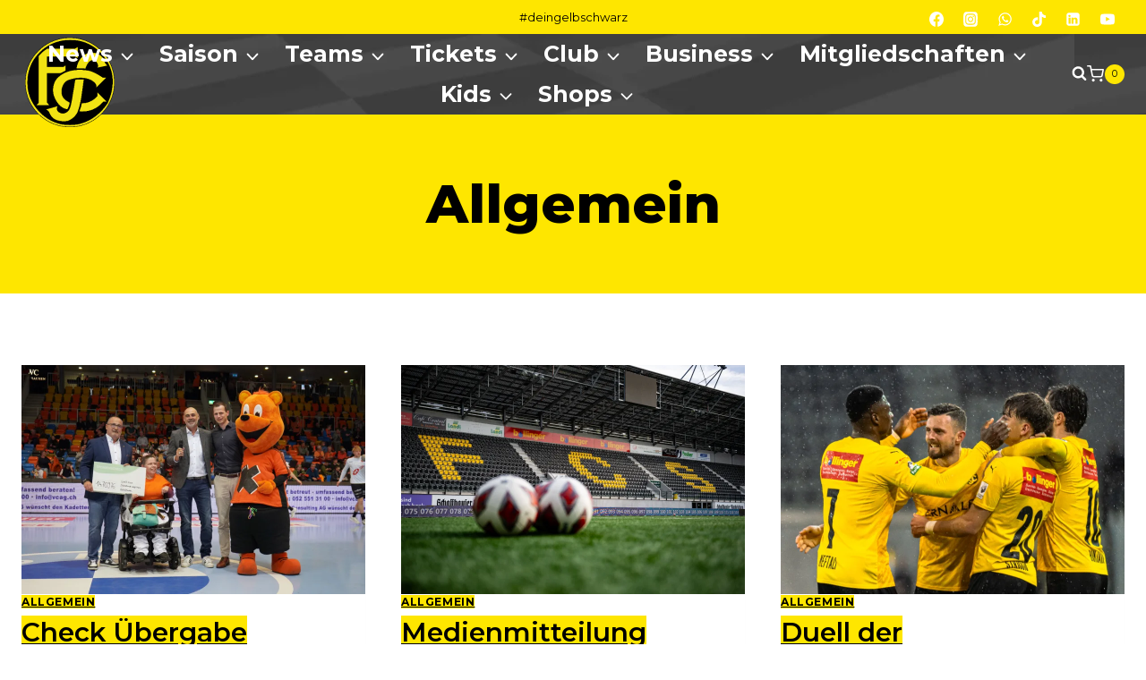

--- FILE ---
content_type: text/html; charset=UTF-8
request_url: https://www.fcschaffhausen.ch/category/allgemein/page/33/
body_size: 90315
content:
<!doctype html>
<html lang="de-CH" class="no-js" itemtype="https://schema.org/Blog" itemscope>
<head>
<meta charset="UTF-8">
<meta name="viewport" content="width=device-width, initial-scale=1, minimum-scale=1">
<title>Allgemein &#8211; Seite 33</title>
<meta name='robots' content='max-image-preview:large' />
<style>img:is([sizes="auto" i], [sizes^="auto," i]) { contain-intrinsic-size: 3000px 1500px }</style>
<link rel='dns-prefetch' href='//fonts.googleapis.com' />
<link rel="alternate" type="application/rss+xml" title=" &raquo; Feed" href="https://www.fcschaffhausen.ch/feed/" />
<link rel="alternate" type="application/rss+xml" title=" &raquo; Kommentar-Feed" href="https://www.fcschaffhausen.ch/comments/feed/" />
<script>document.documentElement.classList.remove( 'no-js' );</script>
<link rel="alternate" type="application/rss+xml" title=" &raquo; Allgemein Kategorie-Feed" href="https://www.fcschaffhausen.ch/category/allgemein/feed/" />
<link rel='stylesheet' id='wp-block-library-css' href='https://www.fcschaffhausen.ch/wp-includes/css/dist/block-library/style.min.css?ver=6.8.3' media='all' />
<style id='classic-theme-styles-inline-css'>
/*! This file is auto-generated */
.wp-block-button__link{color:#fff;background-color:#32373c;border-radius:9999px;box-shadow:none;text-decoration:none;padding:calc(.667em + 2px) calc(1.333em + 2px);font-size:1.125em}.wp-block-file__button{background:#32373c;color:#fff;text-decoration:none}
</style>
<link rel='stylesheet' id='wp-components-css' href='https://www.fcschaffhausen.ch/wp-includes/css/dist/components/style.min.css?ver=6.8.3' media='all' />
<link rel='stylesheet' id='wp-preferences-css' href='https://www.fcschaffhausen.ch/wp-includes/css/dist/preferences/style.min.css?ver=6.8.3' media='all' />
<link rel='stylesheet' id='wp-block-editor-css' href='https://www.fcschaffhausen.ch/wp-includes/css/dist/block-editor/style.min.css?ver=6.8.3' media='all' />
<link rel='stylesheet' id='popup-maker-block-library-style-css' href='https://www.fcschaffhausen.ch/wp-content/plugins/popup-maker/dist/packages/block-library-style.css?ver=dbea705cfafe089d65f1' media='all' />
<style id='global-styles-inline-css'>
:root{--wp--preset--aspect-ratio--square: 1;--wp--preset--aspect-ratio--4-3: 4/3;--wp--preset--aspect-ratio--3-4: 3/4;--wp--preset--aspect-ratio--3-2: 3/2;--wp--preset--aspect-ratio--2-3: 2/3;--wp--preset--aspect-ratio--16-9: 16/9;--wp--preset--aspect-ratio--9-16: 9/16;--wp--preset--color--black: #000000;--wp--preset--color--cyan-bluish-gray: #abb8c3;--wp--preset--color--white: #ffffff;--wp--preset--color--pale-pink: #f78da7;--wp--preset--color--vivid-red: #cf2e2e;--wp--preset--color--luminous-vivid-orange: #ff6900;--wp--preset--color--luminous-vivid-amber: #fcb900;--wp--preset--color--light-green-cyan: #7bdcb5;--wp--preset--color--vivid-green-cyan: #00d084;--wp--preset--color--pale-cyan-blue: #8ed1fc;--wp--preset--color--vivid-cyan-blue: #0693e3;--wp--preset--color--vivid-purple: #9b51e0;--wp--preset--color--theme-palette-1: var(--global-palette1);--wp--preset--color--theme-palette-2: var(--global-palette2);--wp--preset--color--theme-palette-3: var(--global-palette3);--wp--preset--color--theme-palette-4: var(--global-palette4);--wp--preset--color--theme-palette-5: var(--global-palette5);--wp--preset--color--theme-palette-6: var(--global-palette6);--wp--preset--color--theme-palette-7: var(--global-palette7);--wp--preset--color--theme-palette-8: var(--global-palette8);--wp--preset--color--theme-palette-9: var(--global-palette9);--wp--preset--gradient--vivid-cyan-blue-to-vivid-purple: linear-gradient(135deg,rgba(6,147,227,1) 0%,rgb(155,81,224) 100%);--wp--preset--gradient--light-green-cyan-to-vivid-green-cyan: linear-gradient(135deg,rgb(122,220,180) 0%,rgb(0,208,130) 100%);--wp--preset--gradient--luminous-vivid-amber-to-luminous-vivid-orange: linear-gradient(135deg,rgba(252,185,0,1) 0%,rgba(255,105,0,1) 100%);--wp--preset--gradient--luminous-vivid-orange-to-vivid-red: linear-gradient(135deg,rgba(255,105,0,1) 0%,rgb(207,46,46) 100%);--wp--preset--gradient--very-light-gray-to-cyan-bluish-gray: linear-gradient(135deg,rgb(238,238,238) 0%,rgb(169,184,195) 100%);--wp--preset--gradient--cool-to-warm-spectrum: linear-gradient(135deg,rgb(74,234,220) 0%,rgb(151,120,209) 20%,rgb(207,42,186) 40%,rgb(238,44,130) 60%,rgb(251,105,98) 80%,rgb(254,248,76) 100%);--wp--preset--gradient--blush-light-purple: linear-gradient(135deg,rgb(255,206,236) 0%,rgb(152,150,240) 100%);--wp--preset--gradient--blush-bordeaux: linear-gradient(135deg,rgb(254,205,165) 0%,rgb(254,45,45) 50%,rgb(107,0,62) 100%);--wp--preset--gradient--luminous-dusk: linear-gradient(135deg,rgb(255,203,112) 0%,rgb(199,81,192) 50%,rgb(65,88,208) 100%);--wp--preset--gradient--pale-ocean: linear-gradient(135deg,rgb(255,245,203) 0%,rgb(182,227,212) 50%,rgb(51,167,181) 100%);--wp--preset--gradient--electric-grass: linear-gradient(135deg,rgb(202,248,128) 0%,rgb(113,206,126) 100%);--wp--preset--gradient--midnight: linear-gradient(135deg,rgb(2,3,129) 0%,rgb(40,116,252) 100%);--wp--preset--font-size--small: var(--global-font-size-small);--wp--preset--font-size--medium: var(--global-font-size-medium);--wp--preset--font-size--large: var(--global-font-size-large);--wp--preset--font-size--x-large: 42px;--wp--preset--font-size--larger: var(--global-font-size-larger);--wp--preset--font-size--xxlarge: var(--global-font-size-xxlarge);--wp--preset--spacing--20: 0.44rem;--wp--preset--spacing--30: 0.67rem;--wp--preset--spacing--40: 1rem;--wp--preset--spacing--50: 1.5rem;--wp--preset--spacing--60: 2.25rem;--wp--preset--spacing--70: 3.38rem;--wp--preset--spacing--80: 5.06rem;--wp--preset--shadow--natural: 6px 6px 9px rgba(0, 0, 0, 0.2);--wp--preset--shadow--deep: 12px 12px 50px rgba(0, 0, 0, 0.4);--wp--preset--shadow--sharp: 6px 6px 0px rgba(0, 0, 0, 0.2);--wp--preset--shadow--outlined: 6px 6px 0px -3px rgba(255, 255, 255, 1), 6px 6px rgba(0, 0, 0, 1);--wp--preset--shadow--crisp: 6px 6px 0px rgba(0, 0, 0, 1);}:where(.is-layout-flex){gap: 0.5em;}:where(.is-layout-grid){gap: 0.5em;}body .is-layout-flex{display: flex;}.is-layout-flex{flex-wrap: wrap;align-items: center;}.is-layout-flex > :is(*, div){margin: 0;}body .is-layout-grid{display: grid;}.is-layout-grid > :is(*, div){margin: 0;}:where(.wp-block-columns.is-layout-flex){gap: 2em;}:where(.wp-block-columns.is-layout-grid){gap: 2em;}:where(.wp-block-post-template.is-layout-flex){gap: 1.25em;}:where(.wp-block-post-template.is-layout-grid){gap: 1.25em;}.has-black-color{color: var(--wp--preset--color--black) !important;}.has-cyan-bluish-gray-color{color: var(--wp--preset--color--cyan-bluish-gray) !important;}.has-white-color{color: var(--wp--preset--color--white) !important;}.has-pale-pink-color{color: var(--wp--preset--color--pale-pink) !important;}.has-vivid-red-color{color: var(--wp--preset--color--vivid-red) !important;}.has-luminous-vivid-orange-color{color: var(--wp--preset--color--luminous-vivid-orange) !important;}.has-luminous-vivid-amber-color{color: var(--wp--preset--color--luminous-vivid-amber) !important;}.has-light-green-cyan-color{color: var(--wp--preset--color--light-green-cyan) !important;}.has-vivid-green-cyan-color{color: var(--wp--preset--color--vivid-green-cyan) !important;}.has-pale-cyan-blue-color{color: var(--wp--preset--color--pale-cyan-blue) !important;}.has-vivid-cyan-blue-color{color: var(--wp--preset--color--vivid-cyan-blue) !important;}.has-vivid-purple-color{color: var(--wp--preset--color--vivid-purple) !important;}.has-black-background-color{background-color: var(--wp--preset--color--black) !important;}.has-cyan-bluish-gray-background-color{background-color: var(--wp--preset--color--cyan-bluish-gray) !important;}.has-white-background-color{background-color: var(--wp--preset--color--white) !important;}.has-pale-pink-background-color{background-color: var(--wp--preset--color--pale-pink) !important;}.has-vivid-red-background-color{background-color: var(--wp--preset--color--vivid-red) !important;}.has-luminous-vivid-orange-background-color{background-color: var(--wp--preset--color--luminous-vivid-orange) !important;}.has-luminous-vivid-amber-background-color{background-color: var(--wp--preset--color--luminous-vivid-amber) !important;}.has-light-green-cyan-background-color{background-color: var(--wp--preset--color--light-green-cyan) !important;}.has-vivid-green-cyan-background-color{background-color: var(--wp--preset--color--vivid-green-cyan) !important;}.has-pale-cyan-blue-background-color{background-color: var(--wp--preset--color--pale-cyan-blue) !important;}.has-vivid-cyan-blue-background-color{background-color: var(--wp--preset--color--vivid-cyan-blue) !important;}.has-vivid-purple-background-color{background-color: var(--wp--preset--color--vivid-purple) !important;}.has-black-border-color{border-color: var(--wp--preset--color--black) !important;}.has-cyan-bluish-gray-border-color{border-color: var(--wp--preset--color--cyan-bluish-gray) !important;}.has-white-border-color{border-color: var(--wp--preset--color--white) !important;}.has-pale-pink-border-color{border-color: var(--wp--preset--color--pale-pink) !important;}.has-vivid-red-border-color{border-color: var(--wp--preset--color--vivid-red) !important;}.has-luminous-vivid-orange-border-color{border-color: var(--wp--preset--color--luminous-vivid-orange) !important;}.has-luminous-vivid-amber-border-color{border-color: var(--wp--preset--color--luminous-vivid-amber) !important;}.has-light-green-cyan-border-color{border-color: var(--wp--preset--color--light-green-cyan) !important;}.has-vivid-green-cyan-border-color{border-color: var(--wp--preset--color--vivid-green-cyan) !important;}.has-pale-cyan-blue-border-color{border-color: var(--wp--preset--color--pale-cyan-blue) !important;}.has-vivid-cyan-blue-border-color{border-color: var(--wp--preset--color--vivid-cyan-blue) !important;}.has-vivid-purple-border-color{border-color: var(--wp--preset--color--vivid-purple) !important;}.has-vivid-cyan-blue-to-vivid-purple-gradient-background{background: var(--wp--preset--gradient--vivid-cyan-blue-to-vivid-purple) !important;}.has-light-green-cyan-to-vivid-green-cyan-gradient-background{background: var(--wp--preset--gradient--light-green-cyan-to-vivid-green-cyan) !important;}.has-luminous-vivid-amber-to-luminous-vivid-orange-gradient-background{background: var(--wp--preset--gradient--luminous-vivid-amber-to-luminous-vivid-orange) !important;}.has-luminous-vivid-orange-to-vivid-red-gradient-background{background: var(--wp--preset--gradient--luminous-vivid-orange-to-vivid-red) !important;}.has-very-light-gray-to-cyan-bluish-gray-gradient-background{background: var(--wp--preset--gradient--very-light-gray-to-cyan-bluish-gray) !important;}.has-cool-to-warm-spectrum-gradient-background{background: var(--wp--preset--gradient--cool-to-warm-spectrum) !important;}.has-blush-light-purple-gradient-background{background: var(--wp--preset--gradient--blush-light-purple) !important;}.has-blush-bordeaux-gradient-background{background: var(--wp--preset--gradient--blush-bordeaux) !important;}.has-luminous-dusk-gradient-background{background: var(--wp--preset--gradient--luminous-dusk) !important;}.has-pale-ocean-gradient-background{background: var(--wp--preset--gradient--pale-ocean) !important;}.has-electric-grass-gradient-background{background: var(--wp--preset--gradient--electric-grass) !important;}.has-midnight-gradient-background{background: var(--wp--preset--gradient--midnight) !important;}.has-small-font-size{font-size: var(--wp--preset--font-size--small) !important;}.has-medium-font-size{font-size: var(--wp--preset--font-size--medium) !important;}.has-large-font-size{font-size: var(--wp--preset--font-size--large) !important;}.has-x-large-font-size{font-size: var(--wp--preset--font-size--x-large) !important;}
:where(.wp-block-post-template.is-layout-flex){gap: 1.25em;}:where(.wp-block-post-template.is-layout-grid){gap: 1.25em;}
:where(.wp-block-columns.is-layout-flex){gap: 2em;}:where(.wp-block-columns.is-layout-grid){gap: 2em;}
:root :where(.wp-block-pullquote){font-size: 1.5em;line-height: 1.6;}
</style>
<style id='dominant-color-styles-inline-css'>
img[data-dominant-color]:not(.has-transparency) { background-color: var(--dominant-color); }
</style>
<link rel='stylesheet' id='dashicons-css' href='https://www.fcschaffhausen.ch/wp-includes/css/dashicons.min.css?ver=6.8.3' media='all' />
<link rel='stylesheet' id='sportspress-general-css' href='//www.fcschaffhausen.ch/wp-content/plugins/sportspress/assets/css/sportspress.css?ver=2.7.26' media='all' />
<link rel='stylesheet' id='sportspress-icons-css' href='//www.fcschaffhausen.ch/wp-content/plugins/sportspress/assets/css/icons.css?ver=2.7.26' media='all' />
<link rel='stylesheet' id='sportspress-roboto-css' href='//fonts.googleapis.com/css?family=Roboto%3A400%2C500&#038;subset=cyrillic%2Ccyrillic-ext%2Cgreek%2Cgreek-ext%2Clatin-ext%2Cvietnamese&#038;ver=2.7' media='all' />
<link rel='stylesheet' id='sportspress-style-css' href='//www.fcschaffhausen.ch/wp-content/plugins/sportspress/assets/css/sportspress-style.css?ver=2.7' media='all' />
<link rel='stylesheet' id='sportspress-style-ltr-css' href='//www.fcschaffhausen.ch/wp-content/plugins/sportspress/assets/css/sportspress-style-ltr.css?ver=2.7' media='all' />
<style id='woocommerce-inline-inline-css'>
.woocommerce form .form-row .required { visibility: visible; }
</style>
<link rel='stylesheet' id='brands-styles-css' href='https://www.fcschaffhausen.ch/wp-content/plugins/woocommerce/assets/css/brands.css?ver=10.3.5' media='all' />
<link rel='stylesheet' id='kadence-global-css' href='https://www.fcschaffhausen.ch/wp-content/themes/kadence/assets/css/global.min.css?ver=1.3.6' media='all' />
<style id='kadence-global-inline-css'>
/* Kadence Base CSS */
:root{--global-palette1:#fee600;--global-palette2:#fee600;--global-palette3:#000000;--global-palette4:#2d3e50;--global-palette5:#414141;--global-palette6:#656565;--global-palette7:#f2eee2;--global-palette8:#ffffff;--global-palette9:#ffffff;--global-palette9rgb:255, 255, 255;--global-palette-highlight:#fee600;--global-palette-highlight-alt:#000000;--global-palette-highlight-alt2:var(--global-palette9);--global-palette-btn-bg:var(--global-palette1);--global-palette-btn-bg-hover:var(--global-palette2);--global-palette-btn:var(--global-palette3);--global-palette-btn-hover:var(--global-palette9);--global-body-font-family:Montserrat, sans-serif;--global-heading-font-family:Montserrat, sans-serif;--global-primary-nav-font-family:Montserrat, sans-serif;--global-fallback-font:sans-serif;--global-display-fallback-font:sans-serif;--global-content-width:1706px;--global-content-wide-width:calc(1706px + 230px);--global-content-narrow-width:842px;--global-content-edge-padding:1.5rem;--global-content-boxed-padding:2rem;--global-calc-content-width:calc(1706px - var(--global-content-edge-padding) - var(--global-content-edge-padding) );--wp--style--global--content-size:var(--global-calc-content-width);}.wp-site-blocks{--global-vw:calc( 100vw - ( 0.5 * var(--scrollbar-offset)));}body{background:var(--global-palette9);}body, input, select, optgroup, textarea{font-style:normal;font-weight:normal;font-size:16px;line-height:2;font-family:var(--global-body-font-family);color:var(--global-palette5);}.content-bg, body.content-style-unboxed .site{background:var(--global-palette9);}h1,h2,h3,h4,h5,h6{font-family:var(--global-heading-font-family);}h1{font-style:normal;font-weight:400;font-size:60px;line-height:1.2;color:#000000;}h2{font-style:normal;font-weight:700;font-size:28px;line-height:1.2;color:var(--global-palette3);}h3{font-style:normal;font-weight:700;font-size:28px;line-height:1.2;color:var(--global-palette3);}h4{font-style:normal;font-weight:700;font-size:24px;color:var(--global-palette5);}h5{font-style:normal;font-weight:700;font-size:16px;line-height:1.5;color:var(--global-palette5);}h6{font-style:normal;font-weight:normal;font-size:12px;line-height:1.5;color:var(--global-palette5);}.entry-hero h1{font-style:normal;font-weight:800;font-size:60px;text-transform:none;color:var(--global-palette3);}.entry-hero .kadence-breadcrumbs, .entry-hero .search-form{font-style:normal;color:var(--global-palette3);}@media all and (max-width: 1024px){.wp-site-blocks .entry-hero h1{font-size:50px;}}@media all and (max-width: 767px){h1{font-size:50px;line-height:1.2;}.wp-site-blocks .entry-hero h1{font-size:40px;}}.entry-hero .kadence-breadcrumbs{max-width:1706px;}.site-container, .site-header-row-layout-contained, .site-footer-row-layout-contained, .entry-hero-layout-contained, .comments-area, .alignfull > .wp-block-cover__inner-container, .alignwide > .wp-block-cover__inner-container{max-width:var(--global-content-width);}.content-width-narrow .content-container.site-container, .content-width-narrow .hero-container.site-container{max-width:var(--global-content-narrow-width);}@media all and (min-width: 1936px){.wp-site-blocks .content-container  .alignwide{margin-left:-115px;margin-right:-115px;width:unset;max-width:unset;}}@media all and (min-width: 1102px){.content-width-narrow .wp-site-blocks .content-container .alignwide{margin-left:-130px;margin-right:-130px;width:unset;max-width:unset;}}.content-style-boxed .wp-site-blocks .entry-content .alignwide{margin-left:calc( -1 * var( --global-content-boxed-padding ) );margin-right:calc( -1 * var( --global-content-boxed-padding ) );}.content-area{margin-top:5rem;margin-bottom:5rem;}@media all and (max-width: 1024px){.content-area{margin-top:3rem;margin-bottom:3rem;}}@media all and (max-width: 767px){.content-area{margin-top:2rem;margin-bottom:2rem;}}@media all and (max-width: 1024px){:root{--global-content-boxed-padding:2rem;}}@media all and (max-width: 767px){:root{--global-content-boxed-padding:1.5rem;}}.entry-content-wrap{padding:2rem;}@media all and (max-width: 1024px){.entry-content-wrap{padding:2rem;}}@media all and (max-width: 767px){.entry-content-wrap{padding:1.5rem;}}.entry.single-entry{box-shadow:0px 15px 15px -10px rgba(0,0,0,0.05);}.entry.loop-entry{box-shadow:0px 15px 15px -10px rgba(0,0,0,0.05);}.loop-entry .entry-content-wrap{padding:2rem;}@media all and (max-width: 1024px){.loop-entry .entry-content-wrap{padding:2rem;}}@media all and (max-width: 767px){.loop-entry .entry-content-wrap{padding:1.5rem;}}button, .button, .wp-block-button__link, input[type="button"], input[type="reset"], input[type="submit"], .fl-button, .elementor-button-wrapper .elementor-button, .wc-block-components-checkout-place-order-button, .wc-block-cart__submit{box-shadow:0px 0px 0px -7px rgba(0,0,0,0);}button:hover, button:focus, button:active, .button:hover, .button:focus, .button:active, .wp-block-button__link:hover, .wp-block-button__link:focus, .wp-block-button__link:active, input[type="button"]:hover, input[type="button"]:focus, input[type="button"]:active, input[type="reset"]:hover, input[type="reset"]:focus, input[type="reset"]:active, input[type="submit"]:hover, input[type="submit"]:focus, input[type="submit"]:active, .elementor-button-wrapper .elementor-button:hover, .elementor-button-wrapper .elementor-button:focus, .elementor-button-wrapper .elementor-button:active, .wc-block-cart__submit:hover{box-shadow:0px 15px 25px -7px rgba(0,0,0,0.1);}.kb-button.kb-btn-global-outline.kb-btn-global-inherit{padding-top:calc(px - 2px);padding-right:calc(px - 2px);padding-bottom:calc(px - 2px);padding-left:calc(px - 2px);}@media all and (min-width: 1025px){.transparent-header .entry-hero .entry-hero-container-inner{padding-top:calc(0px + 80px);}}@media all and (max-width: 1024px){.mobile-transparent-header .entry-hero .entry-hero-container-inner{padding-top:80px;}}@media all and (max-width: 767px){.mobile-transparent-header .entry-hero .entry-hero-container-inner{padding-top:80px;}}.wp-site-blocks .entry-hero-container-inner{background-color:var(--global-palette8);background-image:url('https://www.fcschaffhausen.ch/wp-content/uploads/2025/02/Stadion_neutral-jpg.webp');background-repeat:no-repeat;background-position:48% 38%;background-size:cover;background-attachment:scroll;}.wp-site-blocks .hero-section-overlay{background:var(--global-palette2);}#kt-scroll-up-reader, #kt-scroll-up{border-radius:20px 20px 20px 20px;bottom:30px;font-size:1.2em;padding:0.4em 0.4em 0.4em 0.4em;}#kt-scroll-up-reader.scroll-up-side-right, #kt-scroll-up.scroll-up-side-right{right:30px;}#kt-scroll-up-reader.scroll-up-side-left, #kt-scroll-up.scroll-up-side-left{left:30px;}
/* Kadence Header CSS */
.wp-site-blocks #mobile-header{display:block;}.wp-site-blocks #main-header{display:none;}@media all and (min-width: 777px){.wp-site-blocks #mobile-header{display:none;}.wp-site-blocks #main-header{display:block;}}@media all and (max-width: 776px){.mobile-transparent-header #masthead{position:absolute;left:0px;right:0px;z-index:100;}.kadence-scrollbar-fixer.mobile-transparent-header #masthead{right:var(--scrollbar-offset,0);}.mobile-transparent-header #masthead, .mobile-transparent-header .site-top-header-wrap .site-header-row-container-inner, .mobile-transparent-header .site-main-header-wrap .site-header-row-container-inner, .mobile-transparent-header .site-bottom-header-wrap .site-header-row-container-inner{background:transparent;}.site-header-row-tablet-layout-fullwidth, .site-header-row-tablet-layout-standard{padding:0px;}}@media all and (min-width: 777px){.transparent-header #masthead{position:absolute;left:0px;right:0px;z-index:100;}.transparent-header.kadence-scrollbar-fixer #masthead{right:var(--scrollbar-offset,0);}.transparent-header #masthead, .transparent-header .site-top-header-wrap .site-header-row-container-inner, .transparent-header .site-main-header-wrap .site-header-row-container-inner, .transparent-header .site-bottom-header-wrap .site-header-row-container-inner{background:transparent;}}.site-branding a.brand img{max-width:151px;}.site-branding a.brand img.svg-logo-image{width:151px;}@media all and (max-width: 776px){.site-branding a.brand img{max-width:50px;}.site-branding a.brand img.svg-logo-image{width:50px;}}@media all and (max-width: 767px){.site-branding a.brand img{max-width:40px;}.site-branding a.brand img.svg-logo-image{width:40px;}}.site-branding{padding:4px 4px 4px 4px;}.site-branding .site-title{font-style:normal;font-weight:800;font-size:24px;line-height:1;font-family:Montserrat, var(--global-fallback-font);color:#f8da34;}.site-branding .site-title:hover{color:#ffffff;}@media all and (max-width: 776px){.site-branding .site-title{font-size:20px;}}@media all and (max-width: 767px){.site-branding .site-title{font-size:18px;}}#masthead, #masthead .kadence-sticky-header.item-is-fixed:not(.item-at-start):not(.site-header-row-container):not(.site-main-header-wrap), #masthead .kadence-sticky-header.item-is-fixed:not(.item-at-start) > .site-header-row-container-inner{background:#ffffff;}.site-main-header-wrap .site-header-row-container-inner{background-color:#050000;background-image:url('https://www.fcschaffhausen.ch/wp-content/uploads/2025/08/background-black_01.webp');background-repeat:repeat-x;background-position:0% 0%;border-bottom:1px solid rgba(45,62,80,0.25);}.site-main-header-inner-wrap{min-height:80px;}.site-top-header-wrap .site-header-row-container-inner{background:#fee600;}.site-top-header-inner-wrap{min-height:0px;}#masthead .kadence-sticky-header.item-is-fixed:not(.item-at-start):not(.site-header-row-container):not(.item-hidden-above):not(.site-main-header-wrap), #masthead .kadence-sticky-header.item-is-fixed:not(.item-at-start):not(.item-hidden-above) > .site-header-row-container-inner{background:var(--global-palette3);}#masthead .kadence-sticky-header.item-is-fixed:not(.item-at-start) .header-menu-container > ul > li > a:hover{color:var(--global-palette3);}#masthead .kadence-sticky-header.item-is-fixed:not(.item-at-start) .mobile-toggle-open-container .menu-toggle-open:hover, #masthead .kadence-sticky-header.item-is-fixed:not(.item-at-start) .mobile-toggle-open-container .menu-toggle-open:focus, #masthead .kadence-sticky-header.item-is-fixed:not(.item-at-start) .search-toggle-open-container .search-toggle-open:hover, #masthead .kadence-sticky-header.item-is-fixed:not(.item-at-start) .search-toggle-open-container .search-toggle-open:focus{color:var(--global-palette3);}#masthead .kadence-sticky-header.item-is-fixed:not(.item-at-start) .header-menu-container > ul > li.current-menu-item > a, #masthead .kadence-sticky-header.item-is-fixed:not(.item-at-start) .header-menu-container > ul > li.current_page_item > a, #masthead .kadence-sticky-header.item-is-fixed:not(.item-at-start) .header-menu-container > ul > li.current_page_parent > a, #masthead .kadence-sticky-header.item-is-fixed:not(.item-at-start) .header-menu-container > ul > li.current_page_ancestor > a{color:var(--global-palette3);}#masthead .kadence-sticky-header.item-is-fixed:not(.item-at-start) .header-button:hover, #masthead .kadence-sticky-header.item-is-fixed:not(.item-at-start) .mobile-header-button-wrap .mobile-header-button:hover{background:var(--global-palette3);}.header-navigation[class*="header-navigation-style-underline"] .header-menu-container.primary-menu-container>ul>li>a:after{width:calc( 100% - 1.08em);}.main-navigation .primary-menu-container > ul > li.menu-item > a{padding-left:calc(1.08em / 2);padding-right:calc(1.08em / 2);padding-top:0.01em;padding-bottom:0.01em;color:var(--global-palette9);}.main-navigation .primary-menu-container > ul > li.menu-item .dropdown-nav-special-toggle{right:calc(1.08em / 2);}.main-navigation .primary-menu-container > ul li.menu-item > a{font-style:normal;font-weight:700;font-size:25px;line-height:1.761;font-family:var(--global-primary-nav-font-family);}.main-navigation .primary-menu-container > ul > li.menu-item > a:hover{color:var(--global-palette-highlight);}.main-navigation .primary-menu-container > ul > li.menu-item.current-menu-item > a{color:var(--global-palette3);}.header-navigation .header-menu-container ul ul.sub-menu, .header-navigation .header-menu-container ul ul.submenu{background:var(--global-palette3);box-shadow:0px 20px 20px -15px rgba(0,0,0,0.35);}.header-navigation .header-menu-container ul ul li.menu-item, .header-menu-container ul.menu > li.kadence-menu-mega-enabled > ul > li.menu-item > a{border-bottom:1px solid rgba(255,255,255,0.1);}.header-navigation .header-menu-container ul ul li.menu-item > a{width:250px;padding-top:0.73em;padding-bottom:0.73em;color:var(--global-palette8);font-style:normal;font-weight:600;font-size:16px;}.header-navigation .header-menu-container ul ul li.menu-item > a:hover{color:var(--global-palette9);background:var(--global-palette4);}.header-navigation .header-menu-container ul ul li.menu-item.current-menu-item > a{color:var(--global-palette9);background:var(--global-palette4);}.mobile-toggle-open-container .menu-toggle-open, .mobile-toggle-open-container .menu-toggle-open:focus{color:var(--global-palette9);padding:0.4em 0.6em 0.4em 0.6em;font-size:14px;}.mobile-toggle-open-container .menu-toggle-open.menu-toggle-style-bordered{border:1px solid currentColor;}.mobile-toggle-open-container .menu-toggle-open .menu-toggle-icon{font-size:30px;}.mobile-toggle-open-container .menu-toggle-open:hover, .mobile-toggle-open-container .menu-toggle-open:focus-visible{color:#ffee66;}.mobile-navigation ul li{font-style:normal;font-size:18px;line-height:1;}.mobile-navigation ul li a{padding-top:1em;padding-bottom:1em;}.mobile-navigation ul li > a, .mobile-navigation ul li.menu-item-has-children > .drawer-nav-drop-wrap{color:var(--global-palette3);}.mobile-navigation ul li > a:hover, .mobile-navigation ul li.menu-item-has-children > .drawer-nav-drop-wrap:hover{color:var(--global-palette3);}.mobile-navigation ul li.current-menu-item > a, .mobile-navigation ul li.current-menu-item.menu-item-has-children > .drawer-nav-drop-wrap{color:var(--global-palette3);}.mobile-navigation ul li.menu-item-has-children .drawer-nav-drop-wrap, .mobile-navigation ul li:not(.menu-item-has-children) a{border-bottom:1px solid var(--global-palette9);}.mobile-navigation:not(.drawer-navigation-parent-toggle-true) ul li.menu-item-has-children .drawer-nav-drop-wrap button{border-left:1px solid var(--global-palette9);}#mobile-drawer .drawer-inner, #mobile-drawer.popup-drawer-layout-fullwidth.popup-drawer-animation-slice .pop-portion-bg, #mobile-drawer.popup-drawer-layout-fullwidth.popup-drawer-animation-slice.pop-animated.show-drawer .drawer-inner{background:var(--global-palette7);}#mobile-drawer .drawer-header .drawer-toggle{padding:0.6em 0.15em 0.6em 0.15em;font-size:24px;}#mobile-drawer .drawer-header .drawer-toggle, #mobile-drawer .drawer-header .drawer-toggle:focus{color:var(--global-palette1);}.header-html{font-style:normal;font-size:13px;color:#050000;}.site-header-item .header-cart-wrap .header-cart-inner-wrap .header-cart-button{color:#ffffff;}.header-cart-wrap .header-cart-button .header-cart-total{background:#fee600;color:var(--global-palette3);}.header-mobile-cart-wrap .header-cart-inner-wrap .header-cart-button{color:var(--global-palette9);}.header-mobile-cart-wrap .header-cart-button .header-cart-total{background:#f0e212;color:var(--global-palette3);}.header-social-wrap .header-social-inner-wrap{font-size:0.96em;gap:0.3em;}.header-social-wrap .header-social-inner-wrap .social-button{color:#ffffff;border:2px none transparent;border-radius:3px;}.header-social-wrap .header-social-inner-wrap .social-button:hover{color:#ffffff;}.header-mobile-social-wrap .header-mobile-social-inner-wrap{font-size:3em;gap:1em;}.header-mobile-social-wrap .header-mobile-social-inner-wrap .social-button{border:2px none transparent;border-radius:3px;}.search-toggle-open-container .search-toggle-open{color:var(--global-palette9);padding:0px 0px 0px 20px;margin:0px 0px 0px 0px;}.search-toggle-open-container .search-toggle-open.search-toggle-style-bordered{border:0px solid currentColor;}.search-toggle-open-container .search-toggle-open .search-toggle-icon{font-size:1em;}.search-toggle-open-container .search-toggle-open:hover, .search-toggle-open-container .search-toggle-open:focus{color:#f8da34;}#search-drawer .drawer-inner .drawer-content form input.search-field, #search-drawer .drawer-inner .drawer-content form .kadence-search-icon-wrap, #search-drawer .drawer-header{color:var(--global-palette9);}#search-drawer .drawer-inner .drawer-content form input.search-field:focus, #search-drawer .drawer-inner .drawer-content form input.search-submit:hover ~ .kadence-search-icon-wrap, #search-drawer .drawer-inner .drawer-content form button[type="submit"]:hover ~ .kadence-search-icon-wrap{color:var(--global-palette7);}#search-drawer .drawer-inner{background:rgba(0,0,0,0.9);}
/* Kadence Footer CSS */
.site-middle-footer-wrap .site-footer-row-container-inner{border-top:0px none transparent;}.site-middle-footer-inner-wrap{padding-top:30px;padding-bottom:30px;grid-column-gap:30px;grid-row-gap:30px;}.site-middle-footer-inner-wrap .widget{margin-bottom:30px;}.site-middle-footer-inner-wrap .site-footer-section:not(:last-child):after{right:calc(-30px / 2);}.site-top-footer-wrap .site-footer-row-container-inner{font-style:normal;}.site-top-footer-inner-wrap{padding-top:90px;padding-bottom:60px;grid-column-gap:30px;grid-row-gap:30px;}.site-top-footer-inner-wrap .widget{margin-bottom:30px;}.site-top-footer-inner-wrap .widget-area .widget-title{font-style:normal;}.site-top-footer-inner-wrap .site-footer-section:not(:last-child):after{border-right:1px none var(--global-palette9);right:calc(-30px / 2);}@media all and (max-width: 767px){.site-top-footer-inner-wrap{padding-top:60px;}}.site-bottom-footer-wrap .site-footer-row-container-inner{font-style:normal;font-size:12px;color:rgba(255,255,255,0.5);border-top:1px solid rgba(237,242,247,0.15);}.site-footer .site-bottom-footer-wrap a:where(:not(.button):not(.wp-block-button__link):not(.wp-element-button)){color:var(--global-palette1);}.site-footer .site-bottom-footer-wrap a:where(:not(.button):not(.wp-block-button__link):not(.wp-element-button)):hover{color:var(--global-palette9);}.site-bottom-footer-inner-wrap{padding-top:30px;padding-bottom:30px;grid-column-gap:30px;}.site-bottom-footer-inner-wrap .widget{margin-bottom:30px;}.site-bottom-footer-inner-wrap .widget-area .widget-title{font-style:normal;color:var(--global-palette9);}.site-bottom-footer-inner-wrap .site-footer-section:not(:last-child):after{right:calc(-30px / 2);}.footer-social-wrap .footer-social-inner-wrap{font-size:2em;gap:0.3em;}.site-footer .site-footer-wrap .site-footer-section .footer-social-wrap .footer-social-inner-wrap .social-button{border:2px none currentColor;border-radius:3px;}.footer-social-wrap .social-button .social-label{font-style:normal;font-size:15px;}#colophon .footer-html{font-style:normal;}#colophon .footer-navigation .footer-menu-container > ul > li > a{padding-left:calc(1.2em / 2);padding-right:calc(1.2em / 2);padding-top:calc(0.6em / 2);padding-bottom:calc(0.6em / 2);color:var(--global-palette5);}#colophon .footer-navigation .footer-menu-container > ul li a:hover{color:var(--global-palette-highlight);}#colophon .footer-navigation .footer-menu-container > ul li.current-menu-item > a{color:var(--global-palette3);}
/* Kadence Woo CSS */
.woocommerce table.shop_table td.product-quantity{min-width:130px;}.entry-hero.product-hero-section .entry-header{min-height:200px;}.product-title .kadence-breadcrumbs{font-style:normal;font-weight:regular;font-size:15px;line-height:1.65;font-family:-apple-system,BlinkMacSystemFont,"Segoe UI",Roboto,Oxygen-Sans,Ubuntu,Cantarell,"Helvetica Neue",sans-serif, "Apple Color Emoji", "Segoe UI Emoji", "Segoe UI Symbol";color:rgba(101,101,101,0.6);}.product-title .single-category{font-weight:700;font-size:32px;line-height:1.5;color:var(--global-palette3);}.wp-site-blocks .product-hero-section .extra-title{font-weight:700;font-size:32px;line-height:1.5;}.woocommerce div.product .product_title{font-style:normal;font-weight:300;font-size:40px;color:var(--global-palette3);}.woocommerce div.product .product-single-category{font-style:normal;}.entry-hero.product-archive-hero-section .entry-header{min-height:250px;}.wp-site-blocks .product-archive-title h1{color:var(--global-palette3);}.product-archive-title .kadence-breadcrumbs{color:var(--global-palette4);}.product-archive-title .kadence-breadcrumbs a:hover{color:var(--global-palette5);}.woocommerce ul.products li.product h3, .woocommerce ul.products li.product .product-details .woocommerce-loop-product__title, .woocommerce ul.products li.product .product-details .woocommerce-loop-category__title, .wc-block-grid__products .wc-block-grid__product .wc-block-grid__product-title{font-style:normal;font-size:18px;}@media all and (max-width: 1024px){.woocommerce ul.products li.product h3, .woocommerce ul.products li.product .product-details .woocommerce-loop-product__title, .woocommerce ul.products li.product .product-details .woocommerce-loop-category__title, .wc-block-grid__products .wc-block-grid__product .wc-block-grid__product-title{font-size:18px;}}@media all and (max-width: 767px){.woocommerce ul.products li.product h3, .woocommerce ul.products li.product .product-details .woocommerce-loop-product__title, .woocommerce ul.products li.product .product-details .woocommerce-loop-category__title, .wc-block-grid__products .wc-block-grid__product .wc-block-grid__product-title{font-size:20px;}}.woocommerce ul.products li.product .product-details .price, .wc-block-grid__products .wc-block-grid__product .wc-block-grid__product-price{font-style:normal;font-weight:600;font-size:16px;}.woocommerce ul.products.woo-archive-btn-button .product-action-wrap .button:not(.kb-button), .woocommerce ul.products li.woo-archive-btn-button .button:not(.kb-button), .wc-block-grid__product.woo-archive-btn-button .product-details .wc-block-grid__product-add-to-cart .wp-block-button__link{color:var(--global-palette3);border:2px none transparent;border-color:var(--global-palette3);box-shadow:0px 0px 0px 0px rgba(0,0,0,0.0);}.woocommerce ul.products.woo-archive-btn-button .product-action-wrap .button:not(.kb-button):hover, .woocommerce ul.products li.woo-archive-btn-button .button:not(.kb-button):hover, .wc-block-grid__product.woo-archive-btn-button .product-details .wc-block-grid__product-add-to-cart .wp-block-button__link:hover{color:var(--global-palette4);border-color:var(--global-palette5);box-shadow:0px 0px 0px 0px rgba(0,0,0,0);}
</style>
<link rel='stylesheet' id='kadence-header-css' href='https://www.fcschaffhausen.ch/wp-content/themes/kadence/assets/css/header.min.css?ver=1.3.6' media='all' />
<link rel='stylesheet' id='kadence-content-css' href='https://www.fcschaffhausen.ch/wp-content/themes/kadence/assets/css/content.min.css?ver=1.3.6' media='all' />
<link rel='stylesheet' id='kadence-woocommerce-css' href='https://www.fcschaffhausen.ch/wp-content/themes/kadence/assets/css/woocommerce.min.css?ver=1.3.6' media='all' />
<link rel='stylesheet' id='kadence-footer-css' href='https://www.fcschaffhausen.ch/wp-content/themes/kadence/assets/css/footer.min.css?ver=1.3.6' media='all' />
<link rel='stylesheet' id='wcpa-frontend-css' href='https://www.fcschaffhausen.ch/wp-content/plugins/woo-custom-product-addons/assets/css/style_1.css?ver=3.0.17' media='all' />
<link rel='stylesheet' id='wp-featherlight-css' href='https://www.fcschaffhausen.ch/wp-content/plugins/wp-featherlight/css/wp-featherlight.min.css?ver=1.3.4' media='all' />
<link rel='stylesheet' id='mlk_pc/css/woocommerce-css' href='https://www.fcschaffhausen.ch/wp-content/plugins/product-configurator-for-woocommerce/assets/css/woocommerce.css?ver=1.5.8' media='all' />
<style id='kadence-blocks-global-variables-inline-css'>
:root {--global-kb-font-size-sm:clamp(0.8rem, 0.73rem + 0.217vw, 0.9rem);--global-kb-font-size-md:clamp(1.1rem, 0.995rem + 0.326vw, 1.25rem);--global-kb-font-size-lg:clamp(1.75rem, 1.576rem + 0.543vw, 2rem);--global-kb-font-size-xl:clamp(2.25rem, 1.728rem + 1.63vw, 3rem);--global-kb-font-size-xxl:clamp(2.5rem, 1.456rem + 3.26vw, 4rem);--global-kb-font-size-xxxl:clamp(2.75rem, 0.489rem + 7.065vw, 6rem);}
</style>
<style type="text/css"></style><script src='//www.fcschaffhausen.ch/wp-content/cache/wpfc-minified/1oko2bph/e3j6.js' type="text/javascript"></script>
<!-- <script src="https://www.fcschaffhausen.ch/wp-includes/js/jquery/jquery.min.js?ver=3.7.1" id="jquery-core-js"></script> -->
<!-- <script src="https://www.fcschaffhausen.ch/wp-includes/js/jquery/jquery-migrate.min.js?ver=3.4.1" id="jquery-migrate-js"></script> -->
<!-- <script src="https://www.fcschaffhausen.ch/wp-content/plugins/woocommerce/assets/js/jquery-blockui/jquery.blockUI.min.js?ver=2.7.0-wc.10.3.5" id="wc-jquery-blockui-js" defer data-wp-strategy="defer"></script> -->
<script id="wc-add-to-cart-js-extra">
var wc_add_to_cart_params = {"ajax_url":"\/wp-admin\/admin-ajax.php","wc_ajax_url":"\/?wc-ajax=%%endpoint%%","i18n_view_cart":"Warenkorb anzeigen","cart_url":"https:\/\/www.fcschaffhausen.ch\/warenkorb\/","is_cart":"","cart_redirect_after_add":"no"};
</script>
<script src='//www.fcschaffhausen.ch/wp-content/cache/wpfc-minified/95i8s6rd/e3j6.js' type="text/javascript"></script>
<!-- <script src="https://www.fcschaffhausen.ch/wp-content/plugins/woocommerce/assets/js/frontend/add-to-cart.min.js?ver=10.3.5" id="wc-add-to-cart-js" defer data-wp-strategy="defer"></script> -->
<!-- <script src="https://www.fcschaffhausen.ch/wp-content/plugins/woocommerce/assets/js/js-cookie/js.cookie.min.js?ver=2.1.4-wc.10.3.5" id="wc-js-cookie-js" defer data-wp-strategy="defer"></script> -->
<script id="woocommerce-js-extra">
var woocommerce_params = {"ajax_url":"\/wp-admin\/admin-ajax.php","wc_ajax_url":"\/?wc-ajax=%%endpoint%%","i18n_password_show":"Passwort anzeigen","i18n_password_hide":"Passwort ausblenden"};
</script>
<script src='//www.fcschaffhausen.ch/wp-content/cache/wpfc-minified/q81m5eok/e3j6.js' type="text/javascript"></script>
<!-- <script src="https://www.fcschaffhausen.ch/wp-content/plugins/woocommerce/assets/js/frontend/woocommerce.min.js?ver=10.3.5" id="woocommerce-js" defer data-wp-strategy="defer"></script> -->
<script id="WCPAY_ASSETS-js-extra">
var wcpayAssets = {"url":"https:\/\/www.fcschaffhausen.ch\/wp-content\/plugins\/woocommerce-payments\/dist\/"};
</script>
<script id="mkl_pc/general-js-extra">
var mkl_pc_general = {"ajaxurl":"https:\/\/www.fcschaffhausen.ch\/wp-admin\/admin-ajax.php"};
</script>
<script src='//www.fcschaffhausen.ch/wp-content/cache/wpfc-minified/mjtj5p/e3j6.js' type="text/javascript"></script>
<!-- <script src="https://www.fcschaffhausen.ch/wp-content/plugins/product-configurator-for-woocommerce/assets/js/general.min.js?ver=1763591460" id="mkl_pc/general-js"></script> -->
<link rel="https://api.w.org/" href="https://www.fcschaffhausen.ch/wp-json/" /><link rel="alternate" title="JSON" type="application/json" href="https://www.fcschaffhausen.ch/wp-json/wp/v2/categories/1" /><link rel="EditURI" type="application/rsd+xml" title="RSD" href="https://www.fcschaffhausen.ch/xmlrpc.php?rsd" />
<meta name="generator" content="WordPress 6.8.3" />
<meta name="generator" content="SportsPress 2.7.26" />
<meta name="generator" content="WooCommerce 10.3.5" />
<meta name="cdp-version" content="1.5.0" /><meta name="generator" content="dominant-color-images 1.2.0">
<meta name="generator" content="webp-uploads 2.6.0">
<script type="text/javascript">
(function(url){
if(/(?:Chrome\/26\.0\.1410\.63 Safari\/537\.31|WordfenceTestMonBot)/.test(navigator.userAgent)){ return; }
var addEvent = function(evt, handler) {
if (window.addEventListener) {
document.addEventListener(evt, handler, false);
} else if (window.attachEvent) {
document.attachEvent('on' + evt, handler);
}
};
var removeEvent = function(evt, handler) {
if (window.removeEventListener) {
document.removeEventListener(evt, handler, false);
} else if (window.detachEvent) {
document.detachEvent('on' + evt, handler);
}
};
var evts = 'contextmenu dblclick drag dragend dragenter dragleave dragover dragstart drop keydown keypress keyup mousedown mousemove mouseout mouseover mouseup mousewheel scroll'.split(' ');
var logHuman = function() {
if (window.wfLogHumanRan) { return; }
window.wfLogHumanRan = true;
var wfscr = document.createElement('script');
wfscr.type = 'text/javascript';
wfscr.async = true;
wfscr.src = url + '&r=' + Math.random();
(document.getElementsByTagName('head')[0]||document.getElementsByTagName('body')[0]).appendChild(wfscr);
for (var i = 0; i < evts.length; i++) {
removeEvent(evts[i], logHuman);
}
};
for (var i = 0; i < evts.length; i++) {
addEvent(evts[i], logHuman);
}
})('//www.fcschaffhausen.ch/?wordfence_lh=1&hid=8BD959B56ACEF1529D8A6DC4F791BE43');
</script><!-- Analytics by WP Statistics - https://wp-statistics.com -->
<noscript><style>.woocommerce-product-gallery{ opacity: 1 !important; }</style></noscript>
<style>.recentcomments a{display:inline !important;padding:0 !important;margin:0 !important;}</style><style>:root{  --wcpaSectionTitleSize:14px;   --wcpaLabelSize:14px;   --wcpaDescSize:13px;   --wcpaErrorSize:13px;   --wcpaLabelWeight:normal;   --wcpaDescWeight:normal;   --wcpaBorderWidth:1px;   --wcpaBorderRadius:6px;   --wcpaInputHeight:45px;   --wcpaCheckLabelSize:14px;   --wcpaCheckBorderWidth:1px;   --wcpaCheckWidth:20px;   --wcpaCheckHeight:20px;   --wcpaCheckBorderRadius:4px;   --wcpaCheckButtonRadius:5px;   --wcpaCheckButtonBorder:2px; }:root{  --wcpaButtonColor:#3340d3;   --wcpaLabelColor:#424242;   --wcpaDescColor:#797979;   --wcpaBorderColor:#c6d0e9;   --wcpaBorderColorFocus:#3561f3;   --wcpaInputBgColor:#FFFFFF;   --wcpaInputColor:#5d5d5d;   --wcpaCheckLabelColor:#4a4a4a;   --wcpaCheckBgColor:#3340d3;   --wcpaCheckBorderColor:#B9CBE3;   --wcpaCheckTickColor:#ffffff;   --wcpaRadioBgColor:#3340d3;   --wcpaRadioBorderColor:#B9CBE3;   --wcpaRadioTickColor:#ffffff;   --wcpaButtonTextColor:#ffffff;   --wcpaErrorColor:#F55050; }:root{}</style><link rel='stylesheet' id='kadence-fonts-gfonts-css' href='https://fonts.googleapis.com/css?family=Montserrat:regular,700,800,600,300&#038;display=swap' media='all' />
<link rel="icon" href="https://www.fcschaffhausen.ch/wp-content/uploads/2022/02/cropped-thumb_3151_1200_700_0_0_auto-32x32.png" sizes="32x32" />
<link rel="icon" href="https://www.fcschaffhausen.ch/wp-content/uploads/2022/02/cropped-thumb_3151_1200_700_0_0_auto-192x192.png" sizes="192x192" />
<link rel="apple-touch-icon" href="https://www.fcschaffhausen.ch/wp-content/uploads/2022/02/cropped-thumb_3151_1200_700_0_0_auto-180x180.png" />
<meta name="msapplication-TileImage" content="https://www.fcschaffhausen.ch/wp-content/uploads/2022/02/cropped-thumb_3151_1200_700_0_0_auto-270x270.png" />
<style id="wp-custom-css">
@charset "UTF-8";
@import url('https://www.fcschaffhausen.ch/wp-content/uploads/huanga/css/general.css');
@import url('https://www.fcschaffhausen.ch/wp-content/uploads/huanga/css/desktop.css');
@import url('https://www.fcschaffhausen.ch/wp-content/uploads/huanga/css/mobile.css');
@import url('https://www.fcschaffhausen.ch/wp-content/uploads/huanga/css/editorStyle.css');
@import url('https://www.fcschaffhausen.ch/wp-content/uploads/huanga/css/mobileAndTablet.css');
@import url('https://www.fcschaffhausen.ch/wp-content/uploads/huanga/css/overwrite_mediaquery.css');
@import url('https://www.fcschaffhausen.ch/wp-content/uploads/huanga/css/tablet.css');
html {
line-height:1.15;
-webkit-text-size-adjust:100%;
}
body {
margin:0;
}
main {
display:block;
}
h1 {
font-size:2em;
margin:0.67em 0;
}
hr {
box-sizing:content-box;
height:0;
overflow:visible;
}
pre {
font-family:monospace,monospace;
font-size:1em;
}
a {
background-color:transparent;
}
abbr[title] {
border-bottom:none;
text-decoration:underline;
-webkit-text-decoration:underline dotted;
text-decoration:underline dotted;
}
b,
strong {
font-weight:bolder;
}
code,
kbd,
samp {
font-family:monospace,monospace;
font-size:1em;
}
small {
font-size:80%;
}
sub,
sup {
font-size:75%;
line-height:0;
position:relative;
vertical-align:baseline;
}
sub {
bottom:-0.25em;
}
sup {
top:-0.5em;
}
img {
border-style:none;
}
button,
input,
optgroup,
select,
textarea {
font-family:inherit;
font-size:100%;
line-height:1.15;
margin:0;
}
button,
input {
overflow:visible;
}
button,
select {
text-transform:none;
}
button,
[type=button],
[type=reset],
[type=submit] {
-webkit-appearance:button;
}
button::-moz-focus-inner,
[type=button]::-moz-focus-inner,
[type=reset]::-moz-focus-inner,
[type=submit]::-moz-focus-inner {
border-style:none;
padding:0;
}
button:-moz-focusring,
[type=button]:-moz-focusring,
[type=reset]:-moz-focusring,
[type=submit]:-moz-focusring {
outline:1px dotted ButtonText;
}
fieldset {
padding:0.35em 0.75em 0.625em;
}
legend {
box-sizing:border-box;
color:inherit;
display:table;
max-width:100%;
padding:0;
white-space:normal;
}
progress {
vertical-align:baseline;
}
textarea {
overflow:auto;
}
[type=checkbox],
[type=radio] {
box-sizing:border-box;
padding:0;
}
[type=number]::-webkit-inner-spin-button,
[type=number]::-webkit-outer-spin-button {
height:auto;
}
[type=search] {
-webkit-appearance:textfield;
outline-offset:-2px;
}
[type=search]::-webkit-search-decoration {
-webkit-appearance:none;
}
::-webkit-file-upload-button {
-webkit-appearance:button;
font:inherit;
}
details {
display:block;
}
summary {
display:list-item;
}
template {
display:none;
}
[hidden] {
display:none;
}
html {
box-sizing:border-box;
}
*,
*::before,
*::after {
box-sizing:inherit;
}
audio,
canvas,
iframe,
img,
svg,
video {
vertical-align:middle;
}
canvas,
img,
video {
max-width:100%;
height:auto;
}
audio {
max-width:100%;
}
iframe {
border:0;
}
button,
input,
optgroup,
select,
textarea {
font:inherit;
line-height:inherit;
}
optgroup {
font-weight:bold;
}
fieldset {
min-width:0;
padding:0;
border:0;
}
[type=button]:not(:disabled),
[type=reset]:not(:disabled),
[type=submit]:not(:disabled),
button:not(:disabled) {
cursor:pointer;
}
address {
font-style:inherit;
}
pre {
overflow:auto;
}
hr {
border:0;
border-top:1px solid;
color:inherit;
opacity:0.2;
}
:focus:not(:focus-visible) {
outline:none;
}
body {
font-family:"Montserrat",Helvetica,sans-serif;
font-size:14px;
font-weight:400;
line-height:1.5;
background-color:#fff;
color:#2F414B;
}
blockquote,
figure,
fieldset {
margin:0;
}
address,
blockquote,
table,
figure,
form,
fieldset,
legend,
pre,
dl,
ul,
ol,
hr,
p {
margin-top:0;
margin-bottom:1.5rem;
}
address:last-child,
blockquote:last-child,
table:last-child,
figure:last-child,
form:last-child,
fieldset:last-child,
legend:last-child,
pre:last-child,
dl:last-child,
ul:last-child,
ol:last-child,
hr:last-child,
p:last-child {
margin-bottom:0;
}
h6,
.c-h6,
h5,
.c-h5,
h4,
.c-h4,
h3,
.c-h3,
h2,
.c-h2,
h1,
.c-h1 {
margin-top:0.8em;
margin-bottom:0.4em;
font-family:inherit;
font-weight:700;
line-height:1.2;
color:inherit;
}
h6:first-child,
.c-h6:first-child,
h5:first-child,
.c-h5:first-child,
h4:first-child,
.c-h4:first-child,
h3:first-child,
.c-h3:first-child,
h2:first-child,
.c-h2:first-child,
h1:first-child,
.c-h1:first-child {
margin-top:0;
}
h6:last-child,
.c-h6:last-child,
h5:last-child,
.c-h5:last-child,
h4:last-child,
.c-h4:last-child,
h3:last-child,
.c-h3:last-child,
h2:last-child,
.c-h2:last-child,
h1:last-child,
.c-h1:last-child {
margin-bottom:0;
}
a {
color:#2F414B;
text-decoration:none;
}
a:hover,
a:focus {
color:#2F414B;
text-decoration:none;
}
@media print {
*,
*::before,
*::after {
color:#000 !important;
box-shadow:none !important;
text-shadow:none !important;
}
a,
a:visited {
text-decoration:underline;
}
abbr[title]::after {
content:" (" attr(title) ")";
}
pre {
white-space:pre-wrap !important;
}
pre,
blockquote {
border:1px solid #999;
page-break-inside:avoid;
}
thead {
display:table-header-group;
}
tr,
img {
page-break-inside:avoid;
}
p,
h2,
h3 {
orphans:3;
widows:3;
}
h2,
h3 {
page-break-after:avoid;
}
}
label {
display:inline-block;
margin-bottom:0.3rem;
}
[type=email],
[type=number],
[type=password],
[type=search],
[type=tel],
[type=text],
[type=url],
[type=date],
textarea,
select {
display:block;
width:100%;
height:2.375em;
border:1px solid #cacaca;
border-radius:0.125em;
padding:0.375em 0.75em;
background-clip:padding-box;
background-color:#fff;
color:#2F414B;
transition:border-color 0.15s ease;
}
[type=email]:focus,
[type=number]:focus,
[type=password]:focus,
[type=search]:focus,
[type=tel]:focus,
[type=text]:focus,
[type=url]:focus,
[type=date]:focus,
textarea:focus,
select:focus {
border-color:#979797;
outline:0;
}
[type=email]:disabled,
[type=number]:disabled,
[type=password]:disabled,
[type=search]:disabled,
[type=tel]:disabled,
[type=text]:disabled,
[type=url]:disabled,
[type=date]:disabled,
textarea:disabled,
select:disabled {
border-color:#cacaca;
background-color:#e6e6e6;
color:#8a8a8a;
cursor:not-allowed;
}
select {
overflow-x:hidden;
}
select:focus::-ms-value {
background:transparent;
color:currentColor;
}
select[multiple],
select[size] {
height:auto;
}
textarea {
resize:vertical;
}
textarea[rows] {
height:auto;
}
textarea:not([rows]) {
height:4.75em;
}
input[type=radio]:not(:only-child),
input[type=checkbox]:not(:only-child) {
position:absolute;
margin-top:0.35em;
}
input[type=radio] ~ label,
input[type=checkbox] ~ label {
margin-bottom:0;
padding-left:20px;
font-weight:inherit;
}
input[type=radio]:disabled ~ label,
input[type=checkbox]:disabled ~ label {
color:#8a8a8a;
cursor:not-allowed;
}
input[type=file] {
display:block;
max-width:100%;
}
::-moz-placeholder {
color:#adc1cc;
opacity:1;
}
:-ms-input-placeholder {
color:#adc1cc;
opacity:1;
}
::placeholder {
color:#adc1cc;
opacity:1;
}
.l-list-unstyled {
padding-left:0;
list-style:none;
}
.l-list-inline {
padding-left:0;
list-style:none;
display:flex;
flex-wrap:wrap;
margin-left:-1rem;
}
.l-list-inline > li {
margin-left:1rem;
}
.l-media {
display:flex;
align-items:flex-start;
}
.l-media-body {
flex:0 1 auto;
}
.l-media-left,
.l-media-right {
flex:0 0 auto;
}
.l-media-left {
padding-right:1rem;
}
.l-media-right {
order:1;
padding-left:1rem;
}
.l-media-middle {
align-self:center;
}
.l-media-bottom {
align-self:flex-end;
}
.l-embed {
position:relative;
overflow:hidden;
}
.l-embed::before {
content:"";
display:block;
}
.l-embed--16by9::before {
padding-bottom:56.25%;
}
.l-embed--4by3::before {
padding-bottom:75%;
}
.l-embed iframe,
.l-embed embed,
.l-embed object,
.l-embed video {
position:absolute;
top:0;
left:0;
width:100%;
height:100%;
}
.l-container {
margin-left:auto;
margin-right:auto;
width:100%;
}
.l-row {
margin-left:-0.9375rem;
margin-right:-0.9375rem;
display:flex;
flex-wrap:wrap;
}
.l-row--no-gutter {
margin-left:0;
margin-right:0;
}
.l-row--no-gutter > .l-col {
padding-left:0;
padding-right:0;
}
.l-col {
padding-left:0.9375rem;
padding-right:0.9375rem;
width:100%;
position:relative;
}
.l-flex {
display:flex;
}
.l-flex--column {
flex-direction:column;
}
.l-flex--column > * {
min-height:1px;
}
.l-col-xs-pull-0 {
right:auto;
}
.l-col-xs-push-0 {
left:auto;
}
.l-col-xs-offset-0 {
margin-left:0%;
}
.l-col-xs-1 {
width:8.3333333333%;
}
.l-col-xs-pull-1 {
right:8.3333333333%;
}
.l-col-xs-push-1 {
left:8.3333333333%;
}
.l-col-xs-offset-1 {
margin-left:8.3333333333%;
}
.l-col-xs-2 {
width:16.6666666667%;
}
.l-col-xs-pull-2 {
right:16.6666666667%;
}
.l-col-xs-push-2 {
left:16.6666666667%;
}
.l-col-xs-offset-2 {
margin-left:16.6666666667%;
}
.l-col-xs-3 {
width:25%;
}
.l-col-xs-pull-3 {
right:25%;
}
.l-col-xs-push-3 {
left:25%;
}
.l-col-xs-offset-3 {
margin-left:25%;
}
.l-col-xs-4 {
width:33.3333333333%;
}
.l-col-xs-pull-4 {
right:33.3333333333%;
}
.l-col-xs-push-4 {
left:33.3333333333%;
}
.l-col-xs-offset-4 {
margin-left:33.3333333333%;
}
.l-col-xs-5 {
width:41.6666666667%;
}
.l-col-xs-pull-5 {
right:41.6666666667%;
}
.l-col-xs-push-5 {
left:41.6666666667%;
}
.l-col-xs-offset-5 {
margin-left:41.6666666667%;
}
.l-col-xs-6 {
width:50%;
}
.l-col-xs-pull-6 {
right:50%;
}
.l-col-xs-push-6 {
left:50%;
}
.l-col-xs-offset-6 {
margin-left:50%;
}
.l-col-xs-7 {
width:58.3333333333%;
}
.l-col-xs-pull-7 {
right:58.3333333333%;
}
.l-col-xs-push-7 {
left:58.3333333333%;
}
.l-col-xs-offset-7 {
margin-left:58.3333333333%;
}
.l-col-xs-8 {
width:66.6666666667%;
}
.l-col-xs-pull-8 {
right:66.6666666667%;
}
.l-col-xs-push-8 {
left:66.6666666667%;
}
.l-col-xs-offset-8 {
margin-left:66.6666666667%;
}
.l-col-xs-9 {
width:75%;
}
.l-col-xs-pull-9 {
right:75%;
}
.l-col-xs-push-9 {
left:75%;
}
.l-col-xs-offset-9 {
margin-left:75%;
}
.l-col-xs-10 {
width:83.3333333333%;
}
.l-col-xs-pull-10 {
right:83.3333333333%;
}
.l-col-xs-push-10 {
left:83.3333333333%;
}
.l-col-xs-offset-10 {
margin-left:83.3333333333%;
}
.l-col-xs-11 {
width:91.6666666667%;
}
.l-col-xs-pull-11 {
right:91.6666666667%;
}
.l-col-xs-push-11 {
left:91.6666666667%;
}
.l-col-xs-offset-11 {
margin-left:91.6666666667%;
}
.l-col-xs-12 {
width:100%;
}
.l-col-xs-pull-12 {
right:100%;
}
.l-col-xs-push-12 {
left:100%;
}
@media (min-width:23.4375em) {
.l-col-sm-pull-0 {
right:auto;
}
.l-col-sm-push-0 {
left:auto;
}
.l-col-sm-offset-0 {
margin-left:0%;
}
.l-col-sm-1 {
width:8.3333333333%;
}
.l-col-sm-pull-1 {
right:8.3333333333%;
}
.l-col-sm-push-1 {
left:8.3333333333%;
}
.l-col-sm-offset-1 {
margin-left:8.3333333333%;
}
.l-col-sm-2 {
width:16.6666666667%;
}
.l-col-sm-pull-2 {
right:16.6666666667%;
}
.l-col-sm-push-2 {
left:16.6666666667%;
}
.l-col-sm-offset-2 {
margin-left:16.6666666667%;
}
.l-col-sm-3 {
width:25%;
}
.l-col-sm-pull-3 {
right:25%;
}
.l-col-sm-push-3 {
left:25%;
}
.l-col-sm-offset-3 {
margin-left:25%;
}
.l-col-sm-4 {
width:33.3333333333%;
}
.l-col-sm-pull-4 {
right:33.3333333333%;
}
.l-col-sm-push-4 {
left:33.3333333333%;
}
.l-col-sm-offset-4 {
margin-left:33.3333333333%;
}
.l-col-sm-5 {
width:41.6666666667%;
}
.l-col-sm-pull-5 {
right:41.6666666667%;
}
.l-col-sm-push-5 {
left:41.6666666667%;
}
.l-col-sm-offset-5 {
margin-left:41.6666666667%;
}
.l-col-sm-6 {
width:50%;
}
.l-col-sm-pull-6 {
right:50%;
}
.l-col-sm-push-6 {
left:50%;
}
.l-col-sm-offset-6 {
margin-left:50%;
}
.l-col-sm-7 {
width:58.3333333333%;
}
.l-col-sm-pull-7 {
right:58.3333333333%;
}
.l-col-sm-push-7 {
left:58.3333333333%;
}
.l-col-sm-offset-7 {
margin-left:58.3333333333%;
}
.l-col-sm-8 {
width:66.6666666667%;
}
.l-col-sm-pull-8 {
right:66.6666666667%;
}
.l-col-sm-push-8 {
left:66.6666666667%;
}
.l-col-sm-offset-8 {
margin-left:66.6666666667%;
}
.l-col-sm-9 {
width:75%;
}
.l-col-sm-pull-9 {
right:75%;
}
.l-col-sm-push-9 {
left:75%;
}
.l-col-sm-offset-9 {
margin-left:75%;
}
.l-col-sm-10 {
width:83.3333333333%;
}
.l-col-sm-pull-10 {
right:83.3333333333%;
}
.l-col-sm-push-10 {
left:83.3333333333%;
}
.l-col-sm-offset-10 {
margin-left:83.3333333333%;
}
.l-col-sm-11 {
width:91.6666666667%;
}
.l-col-sm-pull-11 {
right:91.6666666667%;
}
.l-col-sm-push-11 {
left:91.6666666667%;
}
.l-col-sm-offset-11 {
margin-left:91.6666666667%;
}
.l-col-sm-12 {
width:100%;
}
.l-col-sm-pull-12 {
right:100%;
}
.l-col-sm-push-12 {
left:100%;
}
}
@media (min-width:42.5em) {
.l-col-md-pull-0 {
right:auto;
}
.l-col-md-push-0 {
left:auto;
}
.l-col-md-offset-0 {
margin-left:0%;
}
.l-col-md-1 {
width:8.3333333333%;
}
.l-col-md-pull-1 {
right:8.3333333333%;
}
.l-col-md-push-1 {
left:8.3333333333%;
}
.l-col-md-offset-1 {
margin-left:8.3333333333%;
}
.l-col-md-2 {
width:16.6666666667%;
}
.l-col-md-pull-2 {
right:16.6666666667%;
}
.l-col-md-push-2 {
left:16.6666666667%;
}
.l-col-md-offset-2 {
margin-left:16.6666666667%;
}
.l-col-md-3 {
width:25%;
}
.l-col-md-pull-3 {
right:25%;
}
.l-col-md-push-3 {
left:25%;
}
.l-col-md-offset-3 {
margin-left:25%;
}
.l-col-md-4 {
width:33.3333333333%;
}
.l-col-md-pull-4 {
right:33.3333333333%;
}
.l-col-md-push-4 {
left:33.3333333333%;
}
.l-col-md-offset-4 {
margin-left:33.3333333333%;
}
.l-col-md-5 {
width:41.6666666667%;
}
.l-col-md-pull-5 {
right:41.6666666667%;
}
.l-col-md-push-5 {
left:41.6666666667%;
}
.l-col-md-offset-5 {
margin-left:41.6666666667%;
}
.l-col-md-6 {
width:50%;
}
.l-col-md-pull-6 {
right:50%;
}
.l-col-md-push-6 {
left:50%;
}
.l-col-md-offset-6 {
margin-left:50%;
}
.l-col-md-7 {
width:58.3333333333%;
}
.l-col-md-pull-7 {
right:58.3333333333%;
}
.l-col-md-push-7 {
left:58.3333333333%;
}
.l-col-md-offset-7 {
margin-left:58.3333333333%;
}
.l-col-md-8 {
width:66.6666666667%;
}
.l-col-md-pull-8 {
right:66.6666666667%;
}
.l-col-md-push-8 {
left:66.6666666667%;
}
.l-col-md-offset-8 {
margin-left:66.6666666667%;
}
.l-col-md-9 {
width:75%;
}
.l-col-md-pull-9 {
right:75%;
}
.l-col-md-push-9 {
left:75%;
}
.l-col-md-offset-9 {
margin-left:75%;
}
.l-col-md-10 {
width:83.3333333333%;
}
.l-col-md-pull-10 {
right:83.3333333333%;
}
.l-col-md-push-10 {
left:83.3333333333%;
}
.l-col-md-offset-10 {
margin-left:83.3333333333%;
}
.l-col-md-11 {
width:91.6666666667%;
}
.l-col-md-pull-11 {
right:91.6666666667%;
}
.l-col-md-push-11 {
left:91.6666666667%;
}
.l-col-md-offset-11 {
margin-left:91.6666666667%;
}
.l-col-md-12 {
width:100%;
}
.l-col-md-pull-12 {
right:100%;
}
.l-col-md-push-12 {
left:100%;
}
}
@media (min-width:60em) {
.l-col-lg-pull-0 {
right:auto;
}
.l-col-lg-push-0 {
left:auto;
}
.l-col-lg-offset-0 {
margin-left:0%;
}
.l-col-lg-1 {
width:8.3333333333%;
}
.l-col-lg-pull-1 {
right:8.3333333333%;
}
.l-col-lg-push-1 {
left:8.3333333333%;
}
.l-col-lg-offset-1 {
margin-left:8.3333333333%;
}
.l-col-lg-2 {
width:16.6666666667%;
}
.l-col-lg-pull-2 {
right:16.6666666667%;
}
.l-col-lg-push-2 {
left:16.6666666667%;
}
.l-col-lg-offset-2 {
margin-left:16.6666666667%;
}
.l-col-lg-3 {
width:25%;
}
.l-col-lg-pull-3 {
right:25%;
}
.l-col-lg-push-3 {
left:25%;
}
.l-col-lg-offset-3 {
margin-left:25%;
}
.l-col-lg-4 {
width:33.3333333333%;
}
.l-col-lg-pull-4 {
right:33.3333333333%;
}
.l-col-lg-push-4 {
left:33.3333333333%;
}
.l-col-lg-offset-4 {
margin-left:33.3333333333%;
}
.l-col-lg-5 {
width:41.6666666667%;
}
.l-col-lg-pull-5 {
right:41.6666666667%;
}
.l-col-lg-push-5 {
left:41.6666666667%;
}
.l-col-lg-offset-5 {
margin-left:41.6666666667%;
}
.l-col-lg-6 {
width:50%;
}
.l-col-lg-pull-6 {
right:50%;
}
.l-col-lg-push-6 {
left:50%;
}
.l-col-lg-offset-6 {
margin-left:50%;
}
.l-col-lg-7 {
width:58.3333333333%;
}
.l-col-lg-pull-7 {
right:58.3333333333%;
}
.l-col-lg-push-7 {
left:58.3333333333%;
}
.l-col-lg-offset-7 {
margin-left:58.3333333333%;
}
.l-col-lg-8 {
width:66.6666666667%;
}
.l-col-lg-pull-8 {
right:66.6666666667%;
}
.l-col-lg-push-8 {
left:66.6666666667%;
}
.l-col-lg-offset-8 {
margin-left:66.6666666667%;
}
.l-col-lg-9 {
width:75%;
}
.l-col-lg-pull-9 {
right:75%;
}
.l-col-lg-push-9 {
left:75%;
}
.l-col-lg-offset-9 {
margin-left:75%;
}
.l-col-lg-10 {
width:83.3333333333%;
}
.l-col-lg-pull-10 {
right:83.3333333333%;
}
.l-col-lg-push-10 {
left:83.3333333333%;
}
.l-col-lg-offset-10 {
margin-left:83.3333333333%;
}
.l-col-lg-11 {
width:91.6666666667%;
}
.l-col-lg-pull-11 {
right:91.6666666667%;
}
.l-col-lg-push-11 {
left:91.6666666667%;
}
.l-col-lg-offset-11 {
margin-left:91.6666666667%;
}
.l-col-lg-12 {
width:100%;
}
.l-col-lg-pull-12 {
right:100%;
}
.l-col-lg-push-12 {
left:100%;
}
}
@media (min-width:79.375em) {
.l-col-meta-pull-0 {
right:auto;
}
.l-col-meta-push-0 {
left:auto;
}
.l-col-meta-offset-0 {
margin-left:0%;
}
.l-col-meta-1 {
width:8.3333333333%;
}
.l-col-meta-pull-1 {
right:8.3333333333%;
}
.l-col-meta-push-1 {
left:8.3333333333%;
}
.l-col-meta-offset-1 {
margin-left:8.3333333333%;
}
.l-col-meta-2 {
width:16.6666666667%;
}
.l-col-meta-pull-2 {
right:16.6666666667%;
}
.l-col-meta-push-2 {
left:16.6666666667%;
}
.l-col-meta-offset-2 {
margin-left:16.6666666667%;
}
.l-col-meta-3 {
width:25%;
}
.l-col-meta-pull-3 {
right:25%;
}
.l-col-meta-push-3 {
left:25%;
}
.l-col-meta-offset-3 {
margin-left:25%;
}
.l-col-meta-4 {
width:33.3333333333%;
}
.l-col-meta-pull-4 {
right:33.3333333333%;
}
.l-col-meta-push-4 {
left:33.3333333333%;
}
.l-col-meta-offset-4 {
margin-left:33.3333333333%;
}
.l-col-meta-5 {
width:41.6666666667%;
}
.l-col-meta-pull-5 {
right:41.6666666667%;
}
.l-col-meta-push-5 {
left:41.6666666667%;
}
.l-col-meta-offset-5 {
margin-left:41.6666666667%;
}
.l-col-meta-6 {
width:50%;
}
.l-col-meta-pull-6 {
right:50%;
}
.l-col-meta-push-6 {
left:50%;
}
.l-col-meta-offset-6 {
margin-left:50%;
}
.l-col-meta-7 {
width:58.3333333333%;
}
.l-col-meta-pull-7 {
right:58.3333333333%;
}
.l-col-meta-push-7 {
left:58.3333333333%;
}
.l-col-meta-offset-7 {
margin-left:58.3333333333%;
}
.l-col-meta-8 {
width:66.6666666667%;
}
.l-col-meta-pull-8 {
right:66.6666666667%;
}
.l-col-meta-push-8 {
left:66.6666666667%;
}
.l-col-meta-offset-8 {
margin-left:66.6666666667%;
}
.l-col-meta-9 {
width:75%;
}
.l-col-meta-pull-9 {
right:75%;
}
.l-col-meta-push-9 {
left:75%;
}
.l-col-meta-offset-9 {
margin-left:75%;
}
.l-col-meta-10 {
width:83.3333333333%;
}
.l-col-meta-pull-10 {
right:83.3333333333%;
}
.l-col-meta-push-10 {
left:83.3333333333%;
}
.l-col-meta-offset-10 {
margin-left:83.3333333333%;
}
.l-col-meta-11 {
width:91.6666666667%;
}
.l-col-meta-pull-11 {
right:91.6666666667%;
}
.l-col-meta-push-11 {
left:91.6666666667%;
}
.l-col-meta-offset-11 {
margin-left:91.6666666667%;
}
.l-col-meta-12 {
width:100%;
}
.l-col-meta-pull-12 {
right:100%;
}
.l-col-meta-push-12 {
left:100%;
}
}
@media (min-width:91.875em) {
.l-col-xl-pull-0 {
right:auto;
}
.l-col-xl-push-0 {
left:auto;
}
.l-col-xl-offset-0 {
margin-left:0%;
}
.l-col-xl-1 {
width:8.3333333333%;
}
.l-col-xl-pull-1 {
right:8.3333333333%;
}
.l-col-xl-push-1 {
left:8.3333333333%;
}
.l-col-xl-offset-1 {
margin-left:8.3333333333%;
}
.l-col-xl-2 {
width:16.6666666667%;
}
.l-col-xl-pull-2 {
right:16.6666666667%;
}
.l-col-xl-push-2 {
left:16.6666666667%;
}
.l-col-xl-offset-2 {
margin-left:16.6666666667%;
}
.l-col-xl-3 {
width:25%;
}
.l-col-xl-pull-3 {
right:25%;
}
.l-col-xl-push-3 {
left:25%;
}
.l-col-xl-offset-3 {
margin-left:25%;
}
.l-col-xl-4 {
width:33.3333333333%;
}
.l-col-xl-pull-4 {
right:33.3333333333%;
}
.l-col-xl-push-4 {
left:33.3333333333%;
}
.l-col-xl-offset-4 {
margin-left:33.3333333333%;
}
.l-col-xl-5 {
width:41.6666666667%;
}
.l-col-xl-pull-5 {
right:41.6666666667%;
}
.l-col-xl-push-5 {
left:41.6666666667%;
}
.l-col-xl-offset-5 {
margin-left:41.6666666667%;
}
.l-col-xl-6 {
width:50%;
}
.l-col-xl-pull-6 {
right:50%;
}
.l-col-xl-push-6 {
left:50%;
}
.l-col-xl-offset-6 {
margin-left:50%;
}
.l-col-xl-7 {
width:58.3333333333%;
}
.l-col-xl-pull-7 {
right:58.3333333333%;
}
.l-col-xl-push-7 {
left:58.3333333333%;
}
.l-col-xl-offset-7 {
margin-left:58.3333333333%;
}
.l-col-xl-8 {
width:66.6666666667%;
}
.l-col-xl-pull-8 {
right:66.6666666667%;
}
.l-col-xl-push-8 {
left:66.6666666667%;
}
.l-col-xl-offset-8 {
margin-left:66.6666666667%;
}
.l-col-xl-9 {
width:75%;
}
.l-col-xl-pull-9 {
right:75%;
}
.l-col-xl-push-9 {
left:75%;
}
.l-col-xl-offset-9 {
margin-left:75%;
}
.l-col-xl-10 {
width:83.3333333333%;
}
.l-col-xl-pull-10 {
right:83.3333333333%;
}
.l-col-xl-push-10 {
left:83.3333333333%;
}
.l-col-xl-offset-10 {
margin-left:83.3333333333%;
}
.l-col-xl-11 {
width:91.6666666667%;
}
.l-col-xl-pull-11 {
right:91.6666666667%;
}
.l-col-xl-push-11 {
left:91.6666666667%;
}
.l-col-xl-offset-11 {
margin-left:91.6666666667%;
}
.l-col-xl-12 {
width:100%;
}
.l-col-xl-pull-12 {
right:100%;
}
.l-col-xl-push-12 {
left:100%;
}
}
@media (min-width:100em) {
.l-col-xxl-pull-0 {
right:auto;
}
.l-col-xxl-push-0 {
left:auto;
}
.l-col-xxl-offset-0 {
margin-left:0%;
}
.l-col-xxl-1 {
width:8.3333333333%;
}
.l-col-xxl-pull-1 {
right:8.3333333333%;
}
.l-col-xxl-push-1 {
left:8.3333333333%;
}
.l-col-xxl-offset-1 {
margin-left:8.3333333333%;
}
.l-col-xxl-2 {
width:16.6666666667%;
}
.l-col-xxl-pull-2 {
right:16.6666666667%;
}
.l-col-xxl-push-2 {
left:16.6666666667%;
}
.l-col-xxl-offset-2 {
margin-left:16.6666666667%;
}
.l-col-xxl-3 {
width:25%;
}
.l-col-xxl-pull-3 {
right:25%;
}
.l-col-xxl-push-3 {
left:25%;
}
.l-col-xxl-offset-3 {
margin-left:25%;
}
.l-col-xxl-4 {
width:33.3333333333%;
}
.l-col-xxl-pull-4 {
right:33.3333333333%;
}
.l-col-xxl-push-4 {
left:33.3333333333%;
}
.l-col-xxl-offset-4 {
margin-left:33.3333333333%;
}
.l-col-xxl-5 {
width:41.6666666667%;
}
.l-col-xxl-pull-5 {
right:41.6666666667%;
}
.l-col-xxl-push-5 {
left:41.6666666667%;
}
.l-col-xxl-offset-5 {
margin-left:41.6666666667%;
}
.l-col-xxl-6 {
width:50%;
}
.l-col-xxl-pull-6 {
right:50%;
}
.l-col-xxl-push-6 {
left:50%;
}
.l-col-xxl-offset-6 {
margin-left:50%;
}
.l-col-xxl-7 {
width:58.3333333333%;
}
.l-col-xxl-pull-7 {
right:58.3333333333%;
}
.l-col-xxl-push-7 {
left:58.3333333333%;
}
.l-col-xxl-offset-7 {
margin-left:58.3333333333%;
}
.l-col-xxl-8 {
width:66.6666666667%;
}
.l-col-xxl-pull-8 {
right:66.6666666667%;
}
.l-col-xxl-push-8 {
left:66.6666666667%;
}
.l-col-xxl-offset-8 {
margin-left:66.6666666667%;
}
.l-col-xxl-9 {
width:75%;
}
.l-col-xxl-pull-9 {
right:75%;
}
.l-col-xxl-push-9 {
left:75%;
}
.l-col-xxl-offset-9 {
margin-left:75%;
}
.l-col-xxl-10 {
width:83.3333333333%;
}
.l-col-xxl-pull-10 {
right:83.3333333333%;
}
.l-col-xxl-push-10 {
left:83.3333333333%;
}
.l-col-xxl-offset-10 {
margin-left:83.3333333333%;
}
.l-col-xxl-11 {
width:91.6666666667%;
}
.l-col-xxl-pull-11 {
right:91.6666666667%;
}
.l-col-xxl-push-11 {
left:91.6666666667%;
}
.l-col-xxl-offset-11 {
margin-left:91.6666666667%;
}
.l-col-xxl-12 {
width:100%;
}
.l-col-xxl-pull-12 {
right:100%;
}
.l-col-xxl-push-12 {
left:100%;
}
}
@media (min-width:42.5em) {
.l-col-md-1-3 {
width:33.3333333333%;
}
}
@media (min-width:42.5em) {
.l-col-md-1-2 {
width:50%;
}
}
@media (min-width:42.5em) {
.l-col-md-2-3 {
width:66.6666666667%;
}
}
.c-form-group {
margin-bottom:1rem;
}
@supports ((-webkit-appearance:none) or (-moz-appearance:none) or (appearance:none)) {
.c-select select:not([multiple]) {
-webkit-appearance:none;
-moz-appearance:none;
appearance:none;
padding-right:2em;
background-repeat:no-repeat;
background-position:right center;
background-position:right 0.75em center;
background-image:url("data:image/svg+xml;charset=utf8,%3Csvg data-name='Komponente 160 – 1' xmlns='http://www.w3.org/2000/svg' width='8.288' height='5.941'%3E%3Cpath data-name='Pfad 17411' d='M4.144 5.941L0 0h8.288z' fill='%238a8a8a'/%3E%3C/svg%3E");
}
}
.c-radio input[type=radio]:not(:only-child),
.c-checkbox input[type=checkbox]:not(:only-child) {
opacity:0;
}
.c-radio input[type=radio] ~ label,
.c-checkbox input[type=checkbox] ~ label {
position:relative;
padding-left:1.4em;
line-height:1.5;
}
.c-radio input[type=radio] ~ label::before,
.c-radio input[type=radio] ~ label::after,
.c-checkbox input[type=checkbox] ~ label::before,
.c-checkbox input[type=checkbox] ~ label::after {
content:"";
position:absolute;
top:0.25em;
left:0;
width:1em;
height:1em;
}
.c-radio input[type=radio] ~ label::before,
.c-checkbox input[type=checkbox] ~ label::before {
border:1px solid #cacaca;
background-color:#fff;
}
.c-radio input[type=radio] ~ label::after,
.c-checkbox input[type=checkbox] ~ label::after {
background-repeat:no-repeat;
background-position:center center;
}
.c-radio input[type=radio]:hover:not(:disabled) ~ label:hover::before,
.c-radio input[type=radio]:focus ~ label::before,
.c-checkbox input[type=checkbox]:hover:not(:disabled) ~ label:hover::before,
.c-checkbox input[type=checkbox]:focus ~ label::before {
border-color:#979797;
}
.c-radio input[type=radio]:active ~ label::before,
.c-checkbox input[type=checkbox]:active ~ label::before {
background-color:#e6e6e6;
}
.c-radio input[type=radio]:disabled ~ label::before,
.c-checkbox input[type=checkbox]:disabled ~ label::before {
border-color:#cacaca;
background-color:#e6e6e6;
}
.c-radio input[type=radio] ~ label::before {
border-radius:50%;
}
.c-radio input[type=radio]:checked ~ label::after {
background-image:url("data:image/svg+xml;charset=utf8,%3Csvg xmlns='http://www.w3.org/2000/svg' width='8' height='8' viewBox='0 0 8 8'%3E%3Cpath fill='%238a8a8a' d='M4 1C2.3 1 1 2.3 1 4s1.3 3 3 3 3-1.3 3-3S5.7 1 4 1z'/%3E%3C/svg%3E");
}
.c-checkbox input[type=checkbox] ~ label::before {
border-radius:0.125em;
}
.c-checkbox input[type=checkbox]:checked ~ label::after {
background-image:url("data:image/svg+xml;charset=utf8,%3Csvg data-name='Icon ionic-md-checkbox-outline' xmlns='http://www.w3.org/2000/svg' width='16.127' height='16.126'%3E%3Cpath data-name='Icon ionic-md-checkbox-outline' d='M4.39 6.361L3.136 7.615l4.032 4.032 8.959-8.959-1.254-1.254-7.705 7.66zm9.945 7.974H1.792V1.792h8.959V0H1.792A1.8 1.8 0 000 1.792v12.543a1.8 1.8 0 001.792 1.792h12.543a1.8 1.8 0 001.792-1.792V7.167h-1.792z' fill='%2393a8b6'/%3E%3C/svg%3E");
}
.c-btn {
display:inline-block;
vertical-align:middle;
padding:0.375em 1em;
transition:background-color 0.15s ease,color 0.15s ease;
text-align:center;
text-decoration:none;
white-space:normal;
-webkit-user-select:none;
-moz-user-select:none;
-ms-user-select:none;
user-select:none;
touch-action:manipulation;
cursor:pointer;
border:1px solid transparent;
border-radius:0.125em;
background-color:#E4E9ED;
color:#fff;
}
.c-btn:hover,
.c-btn:focus {
outline:0;
text-decoration:none;
border-color:transparent;
background-color:transparent;
color:#fff;
}
.c-btn:active {
background-color:transparent;
color:transparent;
}
.c-btn.disabled,
.c-btn:disabled {
opacity:0.65;
cursor:default;
pointer-events:none;
}
.c-table {
width:100%;
max-width:100%;
border-collapse:collapse;
border-spacing:0;
}
.c-table th,
.c-table td {
padding:0.4em 0.6em;
border-bottom:1px solid #e6e6e6;
vertical-align:top;
}
.c-table th {
text-align:left;
}
.c-table thead th {
border-bottom-width:2px;
vertical-align:bottom;
}
.c-table tbody tr:nth-child(2n+1) {
background-color:#cacaca;
}
.u-nospace {
margin-bottom:0 !important;
}
@media (max-width:23.4275em) {
.u-nospace-xs {
margin-bottom:0 !important;
}
}
@media (min-width:23.4375em) and (max-width:42.49em) {
.u-nospace-sm {
margin-bottom:0 !important;
}
}
@media (min-width:42.5em) and (max-width:59.99em) {
.u-nospace-md {
margin-bottom:0 !important;
}
}
@media (min-width:60em) and (max-width:79.365em) {
.u-nospace-lg {
margin-bottom:0 !important;
}
}
@media (min-width:79.375em) and (max-width:91.865em) {
.u-nospace-meta {
margin-bottom:0 !important;
}
}
@media (min-width:91.875em) and (max-width:99.99em) {
.u-nospace-xl {
margin-bottom:0 !important;
}
}
@media (min-width:100em) {
.u-nospace-xxl {
margin-bottom:0 !important;
}
}
.u-nospace-xs-up {
margin-bottom:0 !important;
}
@media (min-width:23.4375em) {
.u-nospace-sm-up {
margin-bottom:0 !important;
}
}
@media (min-width:42.5em) {
.u-nospace-md-up {
margin-bottom:0 !important;
}
}
@media (min-width:60em) {
.u-nospace-lg-up {
margin-bottom:0 !important;
}
}
@media (min-width:79.375em) {
.u-nospace-meta-up {
margin-bottom:0 !important;
}
}
@media (min-width:91.875em) {
.u-nospace-xl-up {
margin-bottom:0 !important;
}
}
.u-space {
margin-bottom:1.875rem !important;
}
@media (max-width:23.4275em) {
.u-space-xs {
margin-bottom:1.875rem !important;
}
}
@media (min-width:23.4375em) and (max-width:42.49em) {
.u-space-sm {
margin-bottom:1.875rem !important;
}
}
@media (min-width:42.5em) and (max-width:59.99em) {
.u-space-md {
margin-bottom:1.875rem !important;
}
}
@media (min-width:60em) and (max-width:79.365em) {
.u-space-lg {
margin-bottom:1.875rem !important;
}
}
@media (min-width:79.375em) and (max-width:91.865em) {
.u-space-meta {
margin-bottom:1.875rem !important;
}
}
@media (min-width:91.875em) and (max-width:99.99em) {
.u-space-xl {
margin-bottom:1.875rem !important;
}
}
@media (min-width:100em) {
.u-space-xxl {
margin-bottom:1.875rem !important;
}
}
.u-space-xs-up {
margin-bottom:1.875rem !important;
}
@media (min-width:23.4375em) {
.u-space-sm-up {
margin-bottom:1.875rem !important;
}
}
@media (min-width:42.5em) {
.u-space-md-up {
margin-bottom:1.875rem !important;
}
}
@media (min-width:60em) {
.u-space-lg-up {
margin-bottom:1.875rem !important;
}
}
@media (min-width:79.375em) {
.u-space-meta-up {
margin-bottom:1.875rem !important;
}
}
@media (min-width:91.875em) {
.u-space-xl-up {
margin-bottom:1.875rem !important;
}
}
.u-block-center {
display:block;
margin-left:auto;
margin-right:auto;
}
.u-pull-left {
float:left !important;
}
.u-pull-right {
float:right !important;
}
.u-clearfix::after {
content:"";
display:block;
clear:both;
}
.u-small {
font-size:11.2px !important;
}
.u-text-left {
text-align:left !important;
}
.u-text-center {
text-align:center !important;
}
.u-text-right {
text-align:right !important;
}
.u-text-hide {
text-indent:110%;
white-space:nowrap;
overflow:hidden;
color:transparent;
text-shadow:none;
}
.u-text-truncate {
text-overflow:ellipsis;
white-space:nowrap;
overflow:hidden;
}
.u-text-hyphenate {
overflow-wrap:break-word;
word-wrap:break-word;
-webkit-hyphens:auto;
-ms-hyphens:auto;
hyphens:auto;
}
.u-text-uppercase {
text-transform:uppercase !important;
}
.u-invisible {
visibility:hidden !important;
}
.hidden {
display:none !important;
}
@media print {
.u-hidden-print {
display:none !important;
}
}
.u-visible-xs {
display:none !important;
}
.u-visible-sm {
display:none !important;
}
.u-visible-sm-up {
display:none !important;
}
.u-visible-md {
display:none !important;
}
.u-visible-md-up {
display:none !important;
}
.u-visible-lg {
display:none !important;
}
.u-visible-lg-up {
display:none !important;
}
.u-visible-meta {
display:none !important;
}
.u-visible-meta-up {
display:none !important;
}
.u-visible-xl {
display:none !important;
}
.u-visible-xl-up {
display:none !important;
}
.u-visible-xxl {
display:none !important;
}
@media (max-width:23.4275em) {
.u-hidden-xs {
display:none !important;
}
.u-visible-xs {
display:block !important;
}
}
@media (min-width:23.4375em) and (max-width:42.49em) {
.u-hidden-sm {
display:none !important;
}
.u-visible-sm {
display:block !important;
}
}
@media (min-width:42.5em) and (max-width:59.99em) {
.u-hidden-md {
display:none !important;
}
.u-visible-md {
display:block !important;
}
}
@media (min-width:60em) and (max-width:79.365em) {
.u-hidden-lg {
display:none !important;
}
.u-visible-lg {
display:block !important;
}
}
@media (min-width:79.375em) and (max-width:91.865em) {
.u-hidden-meta {
display:none !important;
}
.u-visible-meta {
display:block !important;
}
}
@media (min-width:91.875em) and (max-width:99.99em) {
.u-hidden-xl {
display:none !important;
}
.u-visible-xl {
display:block !important;
}
}
@media (min-width:100em) {
.u-hidden-xxl {
display:none !important;
}
.u-visible-xxl {
display:block !important;
}
}
@media (min-width:23.4375em) {
.u-hidden-sm-up {
display:none !important;
}
.u-visible-sm-up {
display:block !important;
}
}
@media (min-width:42.5em) {
.u-hidden-md-up {
display:none !important;
}
.u-visible-md-up {
display:block !important;
}
}
@media (min-width:60em) {
.u-hidden-lg-up {
display:none !important;
}
.u-visible-lg-up {
display:block !important;
}
}
@media (min-width:79.375em) {
.u-hidden-meta-up {
display:none !important;
}
.u-visible-meta-up {
display:block !important;
}
}
@media (min-width:91.875em) {
.u-hidden-xl-up {
display:none !important;
}
.u-visible-xl-up {
display:block !important;
}
}
.u-sr-only {
position:absolute;
width:1px;
height:1px;
overflow:hidden;
clip:rect(0,0,0,0);
white-space:nowrap;
}
.u-sr-only-focusable:active,
.u-sr-only-focusable:focus {
position:static;
width:auto;
height:auto;
overflow:visible;
clip:auto;
white-space:inherit;
}
.u-table-responsive {
display:block;
width:100%;
overflow-x:auto;
-webkit-overflow-scrolling:touch;
-ms-overflow-style:-ms-autohiding-scrollbar;
}
button.c-burger {
width:70px;
height:70px;
}
div.c-burger {
width:70px;
height:70px;
}
div.c-burger > .inner {
top:50%;
}
.c-burger {
background:transparent;
border:0 transparent solid;
padding:18px;
display:inline-block;
cursor:pointer;
font:inherit;
color:inherit;
text-transform:none;
margin:0;
overflow:visible;
opacity:1;
transition:opacity 0.2s cubic-bezier(0.645,0.045,0.355,1),background 0.2s cubic-bezier(0.645,0.045,0.355,1);
}
.c-burger.active {
background:transparent;
}
.c-burger.active span.bar {
background-color:#2F414B;
}
.c-burger > .inner {
position:relative;
margin:0;
width:100%;
margin-top:-1px;
}
.c-burger span.bar {
content:"";
width:100%;
height:2px;
display:block;
position:absolute;
background-color:#2F414B;
border-radius:2px;
}
.c-burger span.bar:nth-child(1) {
top:-8px;
}
.c-burger span.bar:nth-child(3) {
top:8px;
}
.c-burger:focus {
outline:0;
}
.c-burger:hover {
opacity:1;
}
.c-burger--criss-cross > .inner::before,
.c-burger--criss-cross > .inner::after {
content:"";
width:100%;
height:2px;
display:block;
position:absolute;
background-color:#2F414B;
border-radius:2px;
left:4.9791847198px;
transform-origin:0 50%;
transition:opacity 0.4s cubic-bezier(0.645,0.045,0.355,1),width 0.4s cubic-bezier(0.645,0.045,0.355,1);
width:0;
opacity:0;
}
.c-burger--criss-cross > .inner::before {
transform:rotate(45deg);
top:-11.0208152802px;
}
.c-burger--criss-cross > .inner::after {
transform:rotate(-45deg);
top:12.0208152802px;
transition-delay:0.1s;
}
.c-burger--criss-cross span.bar {
transition:transform 0.4s cubic-bezier(0.645,0.045,0.355,1),opacity 0.4s cubic-bezier(0.645,0.045,0.355,1),width 0.4s cubic-bezier(0.645,0.045,0.355,1);
}
.c-burger--criss-cross span.bar:nth-child(1) {
transition-delay:0.33s;
}
.c-burger--criss-cross span.bar:nth-child(2) {
transition-delay:0.36s;
}
.c-burger--criss-cross span.bar:nth-child(3) {
transition-delay:0.39s;
}
.c-burger--criss-cross.active > .inner::before,
.c-burger--criss-cross.active > .inner::after {
opacity:1;
width:100%;
}
.c-burger--criss-cross.active > .inner::before {
transition-delay:0.4s;
}
.c-burger--criss-cross.active > .inner::after {
transition-delay:0.5s;
}
.c-burger--criss-cross.active span.bar {
transform:translate3D(-10px,0,0);
opacity:0;
width:50%;
}
.c-burger--criss-cross.active span.bar:nth-child(1) {
transition-delay:0s;
}
.c-burger--criss-cross.active span.bar:nth-child(2) {
transition-delay:0.2s;
}
.c-burger--criss-cross.active span.bar:nth-child(3) {
transition-delay:0.1s;
}
body {
overflow-x:hidden;
}
.pusha-active,
.pusha-active body {
overflow:hidden;
}
.pusha-wrapper,
.pusha-push {
transition:transform 0.3s ease;
}
.pusha-wrapper {
position:relative;
z-index:200;
height:100%;
background-color:inherit;
}
.pusha-panel {
opacity:0;
visibility:hidden;
position:fixed;
will-change:transform;
}
.pusha-panel--left {
width:260px;
height:100%;
background-color:#fff;
top:0;
left:0;
transform:translateX(-100%);
z-index:200;
transition:visibility 0s linear 0.3s,opacity 0.05s linear 0.3s,transform 0.3s ease;
}
.pusha-panel--left.pusha-panel--active ~ .pusha-push,
.pusha-panel--left.pusha-panel--active ~ .pusha-blocker,
.pusha-panel--left.pusha-panel--active ~ .pusha-wrapper {
transform:translateX(260px);
}
.pusha-panel--left.pusha-panel--active {
transition:opacity 0.05s,transform 0.3s ease;
}
.pusha-panel--right {
width:260px;
height:100%;
background-color:#fff;
top:0;
right:0;
transform:translateX(100%);
z-index:200;
transition:visibility 0s linear 0.3s,opacity 0.05s linear 0.3s,transform 0.3s ease;
}
.pusha-panel--right.pusha-panel--active ~ .pusha-push,
.pusha-panel--right.pusha-panel--active ~ .pusha-blocker,
.pusha-panel--right.pusha-panel--active ~ .pusha-wrapper {
transform:translateX(-260px);
}
.pusha-panel--right.pusha-panel--active {
transition:opacity 0.05s,transform 0.3s ease;
}
.pusha-panel--top {
width:100%;
height:260px;
background-color:#fff;
top:0;
left:0;
transform:translateY(-100%);
z-index:220;
transition:visibility 0s linear 0.3s,opacity 0.05s linear 0.3s,transform 0.3s ease;
}
.pusha-panel--top.pusha-panel--active {
transition:opacity 0.05s,transform 0.3s ease;
}
.pusha-panel--bottom {
width:100%;
height:260px;
background-color:#fff;
bottom:0;
left:0;
transform:translateY(100%);
z-index:220;
transition:visibility 0s linear 0.3s,opacity 0.05s linear 0.3s,transform 0.3s ease;
}
.pusha-panel--bottom.pusha-panel--active {
transition:opacity 0.05s,transform 0.3s ease;
}
.pusha-panel--active {
opacity:1;
visibility:visible;
transform:none !important;
}
.pusha-panel__content {
height:100vh;
height:calc(var(--hh) * 100);
overscroll-behavior-y:contain;
-webkit-tap-highlight-color:transparent;
}
.pusha-blocker {
opacity:0;
visibility:hidden;
position:fixed;
top:0;
left:0;
z-index:210;
width:100%;
height:100%;
background-color:rgba(0,0,0,0.7);
-webkit-user-select:none;
-moz-user-select:none;
-ms-user-select:none;
user-select:none;
-webkit-tap-highlight-color:rgba(0,0,0,0);
transition:visibility 0s linear 0.3s,transform 0.3s ease,opacity 0.3s ease;
cursor:pointer;
}
.pusha-active .pusha-blocker {
opacity:1;
visibility:visible;
transition:transform 0.3s ease,opacity 0.3s ease;
}
blockquote,
#c-quote,
.c-quote {
font-size:1rem;
text-align:center;
width:90%;
margin:0 auto;
}
@media (min-width:23.4375em) {
blockquote,
#c-quote,
.c-quote {
font-size:calc(1rem + 1 * (100vw - 23.4375rem) / 68.4375);
}
}
@media (min-width:91.875em) {
blockquote,
#c-quote,
.c-quote {
font-size:2rem;
}
}
@media (min-width:60em) {
blockquote,
#c-quote,
.c-quote {
width:66.6666666667%;
min-width:43.75rem;
}
}
blockquote p,
#c-quote p,
.c-quote p {
margin-bottom:0;
}
blockquote cite,
#c-quote cite,
.c-quote cite {
font-size:0.5625rem;
font-style:normal;
}
@media (min-width:23.4375em) {
blockquote cite,
#c-quote cite,
.c-quote cite {
font-size:calc(0.5625rem + 0.3125 * (100vw - 23.4375rem) / 68.4375);
}
}
@media (min-width:91.875em) {
blockquote cite,
#c-quote cite,
.c-quote cite {
font-size:0.875rem;
}
}
#c-quote,
.c-quote {
padding-top:3.5rem;
padding-bottom:2rem;
position:relative;
max-width:850px;
border-width:50%;
}
@media (max-width:42.49em) {
#c-quote,
.c-quote {
border-width:100%;
}
}
#c-quote:before,
.c-quote:before {
content:"";
background-color:#fff;
background-image:url("data:image/svg+xml;charset=utf8,%3Csvg xmlns='http://www.w3.org/2000/svg' viewBox='0 0 30 30'%3E%3Ctext transform='translate(9.044 14.67)' font-size='33.906' font-family='Montserrat-Regular' fill='%232F414B'%3E„%3C/text%3E%3Cpath d='M25.3 4.4C23.8 2.6 10.6.9 8.8 1.9S.5 15.9 1 17.8s10.6 10.3 12.4 10.8c1.8.4 14.5-6.1 15.4-7.4.9-1.3-1.9-15.1-3.5-16.8' fill='none' stroke='%232F414B'/%3E%3C/svg%3E");
background-repeat:no-repeat;
background-size:contain;
background-size:2rem;
background-position:center;
width:3.25rem;
height:2rem;
flex:0 0 auto;
margin:0 1rem;
position:absolute;
top:0;
z-index:2;
left:48%;
transform:translate(-50%,0);
padding:0 1rem;
}
@media (min-width:23.4375em) {
#c-quote:before,
.c-quote:before {
background-size:calc(2rem + 1.125 * (100vw - 23.4375rem) / 68.4375);
}
}
@media (min-width:91.875em) {
#c-quote:before,
.c-quote:before {
background-size:3.125rem;
}
}
@media (min-width:23.4375em) {
#c-quote:before,
.c-quote:before {
width:calc(3.25rem + 1.75 * (100vw - 23.4375rem) / 68.4375);
}
}
@media (min-width:91.875em) {
#c-quote:before,
.c-quote:before {
width:5rem;
}
}
@media (min-width:23.4375em) {
#c-quote:before,
.c-quote:before {
height:calc(2rem + 1.125 * (100vw - 23.4375rem) / 68.4375);
}
}
@media (min-width:91.875em) {
#c-quote:before,
.c-quote:before {
height:3.125rem;
}
}
.l-section--primary #c-quote:before,
.l-section--primary .c-quote:before {
background-color:#E4E9ED;
}
#c-quote:after,
.c-quote:after {
content:"";
position:absolute;
width:60%;
height:calc(100% - 1.3rem);
border-top:1px solid #2F414B;
border-bottom:1px solid #2F414B;
top:1.3rem;
left:50%;
transform:translate(-50%,0);
}
@media (max-width:42.49em) {
#c-quote:after,
.c-quote:after {
width:100%;
}
}
h1,
.c-h1 {
font-size:1.25rem;
line-height:1.7;
font-weight:600;
margin:0;
}
@media (min-width:23.4375em) {
h1,
.c-h1 {
font-size:calc(1.25rem + 2.125 * (100vw - 23.4375rem) / 68.4375);
}
}
@media (min-width:91.875em) {
h1,
.c-h1 {
font-size:3.375rem;
}
}
@media (min-width:23.4375em) {
h1,
.c-h1 {
line-height:calc(1.7 + -0.6 * (100vw - 23.4375rem) / 68.4375);
}
}
@media (min-width:91.875em) {
h1,
.c-h1 {
line-height:1.1;
}
}
h2,
.c-h2 {
font-size:1.125rem;
line-height:1.22;
font-weight:600;
}
@media (min-width:23.4375em) {
h2,
.c-h2 {
font-size:calc(1.125rem + 0.875 * (100vw - 23.4375rem) / 68.4375);
}
}
@media (min-width:91.875em) {
h2,
.c-h2 {
font-size:2rem;
}
}
@media (min-width:23.4375em) {
h2,
.c-h2 {
line-height:calc(1.22 + 0.09 * (100vw - 23.4375rem) / 68.4375);
}
}
@media (min-width:91.875em) {
h2,
.c-h2 {
line-height:1.31;
}
}
h2--mini,
.c-h2--mini {
font-size:0.625rem;
font-weight:400;
margin:0;
padding-bottom:5px;
letter-spacing:1px;
}
@media (min-width:23.4375em) {
h2--mini,
.c-h2--mini {
font-size:calc(0.625rem + 0 * (100vw - 23.4375rem) / 68.4375);
}
}
@media (min-width:91.875em) {
h2--mini,
.c-h2--mini {
font-size:0.625rem;
}
}
h2--border-sm,
.c-h2--border-sm {
border-bottom:1px solid currentColor;
margin-bottom:0;
padding-bottom:16px;
}
@media (min-width:42.5em) {
h2--border-sm,
.c-h2--border-sm {
padding-bottom:30px;
}
}
@media (min-width:42.5em) {
h2--border,
.c-h2--border {
border-bottom:1px solid currentColor;
margin-bottom:0;
padding-bottom:30px;
}
}
h3,
.c-h3 {
font-size:1rem;
line-height:1.25;
font-weight:600;
}
@media (min-width:23.4375em) {
h3,
.c-h3 {
font-size:calc(1rem + 0.375 * (100vw - 23.4375rem) / 68.4375);
}
}
@media (min-width:91.875em) {
h3,
.c-h3 {
font-size:1.375rem;
}
}
@media (min-width:23.4375em) {
h3,
.c-h3 {
line-height:calc(1.25 + 0.11 * (100vw - 23.4375rem) / 68.4375);
}
}
@media (min-width:91.875em) {
h3,
.c-h3 {
line-height:1.36;
}
}
.l-content a:not([class]),
.c-cookienotice a:not([class]) {
color:#45cfc3;
padding-bottom:1px;
background-image:linear-gradient(currentColor,currentColor);
background-size:100% 1px;
background-position:0 100%;
background-repeat:no-repeat;
text-decoration:none;
transition:background-size 0.3s;
}
.l-content a:not([class]):hover,
.l-content a:not([class]):focus,
.c-cookienotice a:not([class]):hover,
.c-cookienotice a:not([class]):focus {
background-size:0 1px;
}
.l-content a:not([class])[href$=".pdf"]::after,
.c-cookienotice a:not([class])[href$=".pdf"]::after {
content:"(pdf)";
padding-left:0.3rem;
}
.c-link {
font-size:0.75rem;
}
@media (min-width:23.4375em) {
.c-link {
font-size:calc(0.75rem + 0.25 * (100vw - 23.4375rem) / 68.4375);
}
}
@media (min-width:91.875em) {
.c-link {
font-size:1rem;
}
}
.c-link--white {
color:#fff;
}
.c-link--white:hover,
.c-link--white:focus,
.c-link--white:active {
color:#fff;
}
.c-link--arrow {
padding-right:20px;
position:relative;
font-weight:600;
}
[class*=slider--blue] .c-link--arrow,
[class*=slider--red] .c-link--arrow,
[class*=slider--mix] .c-link--arrow {
color:#fff;
}
.c-link--arrow:after {
content:"";
position:absolute;
right:0;
top:55%;
background-image:url("data:image/svg+xml;charset=utf8,%3Csvg xmlns='http://www.w3.org/2000/svg' width='8.052' height='8.466'%3E%3Cg fill='none' stroke='%232F414B' stroke-linecap='round' stroke-linejoin='round'%3E%3Cpath data-name='Pfad 17651' d='M.5 4.233h7.052'/%3E%3Cpath data-name='Pfad 17652' d='M4.025 7.759l3.526-3.526L4.025.707'/%3E%3C/g%3E%3C/svg%3E");
background-size:10px 10px;
background-repeat:no-repeat;
width:12px;
height:12px;
transform:translate(0,-50%);
transition:transform 0.25s cubic-bezier(0.47,0,0.745,0.715);
}
[class*=slider--blue] .c-link--arrow:after,
[class*=slider--red] .c-link--arrow:after,
[class*=slider--mix] .c-link--arrow:after {
background-image:url("data:image/svg+xml;charset=utf8,%3Csvg xmlns='http://www.w3.org/2000/svg' width='8.052' height='8.466'%3E%3Cg fill='none' stroke='%23fff' stroke-linecap='round' stroke-linejoin='round'%3E%3Cpath data-name='Pfad 17651' d='M.5 4.233h7.052'/%3E%3Cpath data-name='Pfad 17652' d='M4.025 7.759l3.526-3.526L4.025.707'/%3E%3C/g%3E%3C/svg%3E");
}
.c-link--arrow.c-link--white:after {
background-image:url("data:image/svg+xml;charset=utf8,%3Csvg xmlns='http://www.w3.org/2000/svg' width='8.052' height='8.466'%3E%3Cg fill='none' stroke='%23fff' stroke-linecap='round' stroke-linejoin='round'%3E%3Cpath data-name='Pfad 17651' d='M.5 4.233h7.052'/%3E%3Cpath data-name='Pfad 17652' d='M4.025 7.759l3.526-3.526L4.025.707'/%3E%3C/g%3E%3C/svg%3E");
}
.c-link--arrow-animate:after {
content:"";
position:absolute;
right:0;
-webkit-animation:ping 1.5s infinite;
animation:ping 1.5s infinite;
}
.c-link--arrow:hover:after,
.c-link--arrow:focus:after,
.c-link--arrow:active:after {
transform:translate(5px,-50%);
}
@-webkit-keyframes ping {
0% {
right:5px;
}
100% {
right:0px;
}
}
@keyframes ping {
0% {
right:5px;
}
100% {
right:0px;
}
}
ul {
padding-left:0;
list-style:none;
}
body {
font-size:0.875rem;
overflow:scroll;
overflow-x:hidden;
overflow-y:auto;
}
@media (min-width:23.4375em) {
body {
font-size:calc(0.875rem + 0.25 * (100vw - 23.4375rem) / 68.4375);
}
}
@media (min-width:91.875em) {
body {
font-size:1.125rem;
}
}
.l-container {
margin-left:auto;
margin-right:auto;
width:100%;
}
.l-container--default {
padding-left:0.9375rem;
padding-right:0.9375rem;
max-width:90rem;
}
.l-container--small {
padding-left:0.9375rem;
padding-right:0.9375rem;
max-width:77.5rem;
}
.l-container--mini {
padding-left:0.9375rem;
padding-right:0.9375rem;
max-width:58.125rem;
}
.l-container--full-width {
padding-left:0;
padding-right:0;
max-width:none;
}
.l-page:not(.l-page--ifame) .l-content {
padding-top:calc(var(--hh));
}
.l-page.l-page--detail .l-content {
padding-top:calc(var(--hh));
}
.l-page--home .l-content__header {
position:relative;
overflow:hidden;
}
.l-page--home .l-content__header .c-display-banner {
background-color:#fff;
}
.l-page {
position:relative;
}
html {
overflow-x:hidden;
}
@media (max-width:59.99em) {
.is-fixed,
.is-fixed body {
position:fixed;
overflow-y:hidden;
width:100%;
}
}
.l-flex--space-between {
justify-content:space-between;
}
.l-flex--nowrap {
flex-wrap:nowrap;
}
.l-flex--align-center {
align-items:center;
}
.l-flex--stretch {
align-items:stretch;
}
.l-row--no-gutter {
margin-left:0;
margin-right:0;
}
.l-row--no-gutter > .l-col {
padding-left:0;
padding-right:0;
}
.l-section {
position:relative;
margin-top:0;
}
.l-section--primary {
background-color:#E4E9ED;
border-top:1px solid #E4E9ED;
border-bottom:1px solid #E4E9ED;
}
.l-section--primary-pattern {
background-color:#E4E9ED;
background-image:url('../../../typo3conf/ext/koch_theme/Resources/Public/Images/gradients/background_wabe_grey.svg');
background-size:250%;
background-position:0 center;
}
.l-gradient {
position:absolute;
top:0;
left:0;
right:0;
bottom:0;
z-index:-1;
overflow:hidden;
}
.l-gradient--gray {
background-color:#E4E9ED;
}
.l-gradient--gray:before {
content:"";
background-size:cover;
background-repeat:no-repeat;
width:100%;
height:100%;
position:absolute;
bottom:85%;
left:-8%;
z-index:-1;
transform:scale(6);
}
@media (min-width:42.5em) {
.l-gradient--gray:before {
transform:scale(3);
}
}
@media (min-width:42.5em) {
.l-gradient--gray-large:before {
top:10%;
}
}
.l-gradient--gray-simple {
background:#C2CED6;
background:linear-gradient(199deg,#C2CED6 38%,#F4F6F8 100%);
}
.l-gradient--gray-simple-diagonal {
background:#506271;
background:linear-gradient(5deg,#506271 -70%,#D4DCE2 100%);
}
.l-gradient--darkgray {
background:#668397;
background:linear-gradient(240deg,#668397 38%,#93A8B6 100%);
}
.l-gradient--darkgray:before {
display:none;
}
.l-gradient--darkgray.js-gradient {
--scroll-percentage:50%;
background:#d0d9df;
background:linear-gradient(20deg,#d0d9df 0,#93A8B6 calc(var(--scroll-percentage) * 1.2),#475b69 100%,#475b69 100%);
}
.l-gradient--darkgray-wabe {
background-color:#506271;
}
.l-gradient--darkgray-wabe:before {
content:"";
background-size:cover;
background-repeat:no-repeat;
background-position:67% 10%;
width:100%;
height:100%;
position:absolute;
left:128%;
transform:scale(8.5);
z-index:-1;
}
.l-gradient--turquoise {
background-color:#2BF2E0;
}
.l-gradient--turquoise:before {
content:"";
background-size:cover;
background-repeat:no-repeat;
background-position:67% 10%;
width:100%;
height:100%;
position:absolute;
bottom:-10%;
left:0%;
z-index:-1;
transform:scale(3.5);
}
.l-gradient--turquoise-simple {
background:#36B4A8;
background:linear-gradient(199deg,#36B4A8 -70%,#00E7D2 100%);
}
.l-gradient--turquoise-simple-diagonal {
background:#36B4A8;
background:linear-gradient(5deg,#36B4A8 -70%,#00E7D2 100%);
}
.l-gradient--red,
.league--red .l-gradient:not(.l-gradient--darkgray) {
background-color:#FF364C;
}
.l-gradient--red:before,
.league--red .l-gradient:not(.l-gradient--darkgray):before {
content:"";
background-size:cover;
background-repeat:no-repeat;
background-position:67% 10%;
width:100%;
height:100%;
position:absolute;
bottom:-10%;
left:0%;
z-index:-1;
transform:scale(3.5);
}
.l-gradient--red-simple {
background:#FF364C;
background:linear-gradient(180deg,#FF364C 0%,#FF364C 5%,#960032 58%,#960032 100%);
}
.l-gradient--red-simple-diagonal {
background:#FF364C;
background:linear-gradient(5deg,#FF364C 0%,#FF364C 5%,#960032 90%,#960032 100%);
}
.l-gradient--red-simple-diagonal.js-gradient {
background:#960032;
background:linear-gradient(45deg,#960032 0%,#960032 2%,#FF364C calc(var(--scroll-percentage) * 1.5),#FF364C 100%);
}
@media (min-width:42.5em) {
.l-gradient--red-simple-diagonal.js-gradient {
background:#960032;
background:linear-gradient(45deg,#960032 0%,#960032 2%,#FF364C calc(var(--scroll-percentage)),#FF364C 100%);
}
}
@media (min-width:91.875em) {
.l-gradient--red-simple-diagonal.js-gradient {
background:#960032;
background:linear-gradient(5deg,#960032 0%,#960032 2%,#FF364C calc(var(--scroll-percentage)),#FF364C 100%);
}
}
.l-gradient--red-dark {
background:#FF364C;
background:linear-gradient(20deg,#FF364C 0%,#FF364C 0%,#960032 80%,#960032 100%);
}
.l-gradient--red-dark.js-gradient {
--scroll-percentage:80%;
background:#FF364C;
background:linear-gradient(20deg,#FF364C 0,#FF364C calc(var(--scroll-percentage) * 1.2),#4a0019 100%,#4a0019 100%);
}
.l-gradient--blue,
.league--blue .l-gradient:not(.l-gradient--darkgray) {
background-color:#003373;
}
.l-gradient--blue:before,
.league--blue .l-gradient:not(.l-gradient--darkgray):before {
content:"";
background-size:cover;
background-repeat:no-repeat;
background-position:67% 10%;
width:100%;
height:100%;
position:absolute;
bottom:-10%;
left:0%;
z-index:-1;
transform:scale(3.5);
}
.l-gradient--blue-simple {
background:#0073E6;
background:linear-gradient(180deg,#0073E6 0%,#0073E6 5%,#003373 58%,#003373 100%);
}
.l-gradient--blue-simple-diagonal {
background:#003373;
background:linear-gradient(5deg,#003373 0%,#003373 5%,#0073E6 90%,#0073E6 100%);
}
.l-gradient--blue-simple-diagonal.js-gradient {
background:#003373;
background:linear-gradient(45deg,#003373 0%,#003373 5%,#0073E6 calc(var(--scroll-percentage) * 1.5),#0073E6 100%);
}
@media (min-width:42.5em) {
.l-gradient--blue-simple-diagonal.js-gradient {
background:#003373;
background:linear-gradient(45deg,#003373 0%,#003373 5%,#0073E6 calc(var(--scroll-percentage)),#0073E6 100%);
}
}
@media (min-width:91.875em) {
.l-gradient--blue-simple-diagonal.js-gradient {
background:#003373;
background:linear-gradient(5deg,#003373 0%,#003373 5%,#0073E6 calc(var(--scroll-percentage)),#0073E6 100%);
}
}
.l-gradient--blue-dark {
background:#003373;
background:linear-gradient(15deg,#003373 50%,#0073E6 150%);
}
.l-gradient--blue-dark.js-gradient {
background:#00285a;
background:linear-gradient(20deg,#00285a 0,#002e69 calc(var(--scroll-percentage) * 1.2),#1489FF 98%,#1489FF 100%);
}
.l-gradient--mix {
background:#FF364C;
background:linear-gradient(270deg,#FF364C 0%,#FF364C 15%,#003373 87%,#003373 100%);
}
.l-gradient--mix:before {
content:"";
background-image:url('../../../typo3conf/ext/koch_theme/Resources/Public/Images/gradients/background_wabe_mix.svg');
background-size:cover;
background-repeat:no-repeat;
background-position:center;
width:100%;
height:100%;
position:absolute;
top:43%;
left:-25%;
z-index:-1;
transform:scale(4);
opacity:0.8;
}
@media (min-width:42.5em) {
.l-gradient--mix:before {
height:150%;
left:0;
top:0;
transform:scale(2);
}
}
@media (min-width:42.5em) {
.l-gradient--mix {
background:#FF364C;
background:linear-gradient(270deg,#FF364C 0%,#FF364C 15%,#003373 65%,#003373 100%);
}
}
.l-gradient--mix-simple {
background:#FF364C;
background:linear-gradient(180deg,#FF364C 0%,#FF364C 15%,#003373 87%,#003373 100%);
}
.l-gradient--mix-red {
background:#FF364C;
background:linear-gradient(270deg,#FF364C 0%,#FF364C 15%,#b0003b 87%,#b0003b 100%);
}
.l-gradient--mix-red:before {
content:"";
background-image:url('../../../typo3conf/ext/koch_theme/Resources/Public/Images/gradients/background_wabe_ChL.svg');
background-size:cover;
background-repeat:no-repeat;
background-position:center;
width:100%;
height:100%;
position:absolute;
top:43%;
left:-25%;
z-index:-1;
transform:scale(4);
opacity:0.8;
}
@media (min-width:42.5em) {
.l-gradient--mix-red:before {
height:150%;
left:0;
top:0;
transform:scale(2);
}
}
@media (min-width:42.5em) {
.l-gradient--mix-red {
background:#FF364C;
background:linear-gradient(270deg,#FF364C 0%,#FF364C 15%,#b0003b 65%,#b0003b 100%);
}
}
.l-gradient--mix-red-simple {
background:#FF364C;
background:linear-gradient(180deg,#FF364C 0%,#FF364C 15%,#b0003b 87%,#b0003b 100%);
}
.l-gradient--mix-blue {
background:#006bd7;
background:linear-gradient(270deg,#006bd7 0%,#006bd7 15%,#003373 87%,#003373 100%);
}
@media (min-width:42.5em) {
.l-gradient--mix-blue:before {
height:150%;
left:0;
top:0;
transform:scale(2);
}
}
@media (min-width:42.5em) {
.l-gradient--mix-blue {
background:#006bd7;
background:linear-gradient(270deg,#006bd7 0%,#006bd7 15%,#003373 65%,#003373 100%);
}
}
.l-gradient--mix-blue-simple {
background:#006bd7;
background:linear-gradient(180deg,#006bd7 0%,#006bd7 15%,#003373 87%,#003373 100%);
}
@-webkit-keyframes grow-sm {
0% {
transform:scale(2.2);
}
50% {
transform:scale(2.4);
}
100% {
transform:scale(2.2);
}
}
@keyframes grow-sm {
0% {
transform:scale(2.2);
}
50% {
transform:scale(2.4);
}
100% {
transform:scale(2.2);
}
}
@-webkit-keyframes grow {
0% {
transform:scale(1);
}
50% {
transform:scale(1.2);
}
100% {
transform:scale(1);
}
}
@keyframes grow {
0% {
transform:scale(1);
}
50% {
transform:scale(1.2);
}
100% {
transform:scale(1);
}
}
.c-accordion {
border-bottom:1px solid rgba(147,168,182,0.5);
}
.c-accordion__title {
margin-bottom:1.5625rem;
}
.c-accordion__item {
border-top:1px solid rgba(147,168,182,0.5);
}
.c-accordion__item.is-hidden,
.c-accordion__item.is-covered {
display:none;
}
.search .c-accordion__item.is-hidden:not(.is-covered) {
display:block;
}
.c-accordion__head {
overflow-wrap:break-word;
word-wrap:break-word;
-webkit-hyphens:auto;
-ms-hyphens:auto;
hyphens:auto;
border:0;
padding:0;
background-color:transparent;
color:inherit;
}
.c-accordion__head:hover,
.c-accordion__head:focus,
.c-accordion__head.is-active {
outline:0;
}
.c-accordion__head {
position:relative;
padding:1.25rem 0;
width:100%;
text-align:left;
display:flex;
align-items:center;
font-size:1rem;
line-height:1.25;
font-weight:600;
font-weight:400;
}
@media (min-width:23.4375em) {
.c-accordion__head {
font-size:calc(1rem + 0.375 * (100vw - 23.4375rem) / 68.4375);
}
}
@media (min-width:91.875em) {
.c-accordion__head {
font-size:1.375rem;
}
}
@media (min-width:23.4375em) {
.c-accordion__head {
line-height:calc(1.25 + 0.11 * (100vw - 23.4375rem) / 68.4375);
}
}
@media (min-width:91.875em) {
.c-accordion__head {
line-height:1.36;
}
}
@media (min-width:42.5em) {
.c-accordion__head {
padding:1.875rem 0;
}
}
.c-accordion__head span {
padding-right:20px;
}
.c-accordion__head:before,
.c-accordion__head:after {
content:"";
position:absolute;
right:0;
top:50%;
width:17px;
height:1px;
background-color:#2F414B;
transform:translate(0,-50%);
transition:transform 0.2s ease-in-out;
}
@media (min-width:42.5em) {
.c-accordion__head:before,
.c-accordion__head:after {
width:1.375rem;
}
}
.c-accordion__head:after {
content:"";
transform:translate(0,-50%) rotate(90deg);
}
.c-accordion__head.is-active:after {
content:"";
transform:translate(0,-50%) rotate(0deg);
}
.c-accordion__body {
will-change:transform;
transition:all 0.4s cubic-bezier(0.645,0.045,0.355,1);
max-height:0;
opacity:0;
visibility:hidden;
overflow:hidden;
}
.c-accordion__body.is-open {
transition:all 0.6s cubic-bezier(0.455,0.03,0.515,0.955);
opacity:1;
visibility:visible;
}
.c-accordion__body .c-rich-text p:last-child {
margin-bottom:1.875rem;
}
.c-accordion__content--layout {
display:flex;
}
.c-accordion__content--layout-top {
flex-direction:column;
}
.c-accordion__content--layout-top .c-accordion__image {
padding-bottom:1.5625rem;
}
@media (min-width:42.5em) {
.c-accordion__content--layout-top .c-accordion__image {
display:flex;
justify-content:center;
padding-bottom:1.875rem;
}
}
.c-accordion__content--layout-bottom {
flex-direction:column-reverse;
}
.c-accordion__content--layout-bottom .c-accordion__image {
padding-top:1.5625rem;
margin-bottom:1.875rem;
}
@media (min-width:42.5em) {
.c-accordion__content--layout-bottom .c-accordion__image {
display:flex;
justify-content:center;
padding-top:1.875rem;
}
}
.c-accordion__content--layout-bottom .c-rich-text p:last-child {
margin-bottom:0;
}
.c-accordion__content--layout-row {
flex-direction:column-reverse;
}
.c-accordion__content--layout-row .c-accordion__image {
padding-top:1.5625rem;
margin-bottom:1.875rem;
}
@media (min-width:42.5em) {
.c-accordion__content--layout-row {
flex-direction:row;
}
.c-accordion__content--layout-row .c-accordion__image {
flex:1;
padding-top:0;
margin-right:0.9375rem;
}
.c-accordion__content--layout-row .c-rich-text {
flex:1;
}
}
@media (min-width:42.5em) and (min-width:42.5em) {
.c-accordion__content--layout-row .c-rich-text {
margin-left:0.9375rem;
}
}
.c-autocomplete {
position:relative;
width:100%;
}
.c-filter__overlay-item + .c-autocomplete {
margin-top:1rem;
}
@media (min-width:42.5em) {
.c-autocomplete {
max-width:305px;
}
.c-filter__overlay-item + .c-autocomplete {
max-width:100%;
margin-top:1rem;
}
}
@media (min-width:60em) {
.c-autocomplete {
max-width:305px;
}
.c-filter__item + .c-autocomplete,
.c-filter__overlay-item + .c-autocomplete {
margin-left:1rem;
max-width:325px;
z-index:201;
}
}
@media (min-width:69.375em) {
.c-autocomplete {
max-width:325px;
}
}
.c-autocomplete__inner {
position:relative;
}
.c-autocomplete__inner:after {
content:"";
position:absolute;
background-image:url("data:image/svg+xml;charset=utf8,%3Csvg xmlns='http://www.w3.org/2000/svg' width='19.534' height='19.534'%3E%3Cg data-name='Icon feather-search' fill='none' stroke='%23506271' stroke-linecap='round' stroke-linejoin='round'%3E%3Cpath data-name='Pfad 16112' d='M16.791 8.645A8.145 8.145 0 118.645.5a8.145 8.145 0 018.145 8.145z'/%3E%3Cpath data-name='Pfad 16113' d='M18.823 18.823l-4.429-4.429'/%3E%3C/g%3E%3C/svg%3E");
background-size:19px 19px;
background-repeat:no-repeat;
width:20px;
height:20px;
right:10px;
top:50%;
transform:translate(0,-50%);
}
.c-autocomplete__search {
height:43px;
font-size:14px;
background-color:#fff;
border:1px solid #D4DCE2;
padding:10px 15px;
width:100%;
text-align:left;
border-radius:0.4em;
}
.c-autocomplete__search:after {
content:"";
position:absolute;
right:25px;
top:50%;
width:9px;
height:9px;
background-image:url("data:image/svg+xml;charset=utf8,%3Csvg data-name='Komponente 160 – 1' xmlns='http://www.w3.org/2000/svg' width='8.288' height='5.941'%3E%3Cpath data-name='Pfad 17411' d='M4.144 5.941L0 0h8.288z' fill='%23000'/%3E%3C/svg%3E");
background-repeat:no-repeat;
background-position:center;
transform:translate(0,-50%);
transition:transform 0.2s ease-in-out;
}
.c-autocomplete__clear {
height:100%;
width:3rem;
position:absolute;
right:0;
top:0;
}
.c-autocomplete__clear:before,
.c-autocomplete__clear:after {
content:"";
width:20px;
height:1px;
background-color:#93A8B6;
position:absolute;
right:1rem;
top:50%;
}
.c-autocomplete__clear:before {
transform:rotate(45deg);
}
.c-autocomplete__clear:after {
transform:rotate(-45deg);
}
.c-autocomplete__clear.is-hidden {
display:none;
}
.c-autocomplete__results {
position:absolute;
top:40px;
width:100%;
z-index:100;
}
.c-autocomplete__results ul {
transition:border-color 0.15s ease;
}
.c-autocomplete__results ul.has-suggestions {
background-color:#fff;
border-bottom-left-radius:5px;
border-bottom-right-radius:5px;
border:1px solid #D4DCE2;
border-top:0;
}
.c-autocomplete__results ul.has-suggestions.focus {
border-color:#93A8B6;
}
.c-autocomplete__results ul li {
border-bottom:1px solid rgba(147,168,182,0.15);
}
.c-autocomplete__results ul li a:not([class]),
.c-autocomplete__results ul li p {
display:flex;
align-items:center;
justify-content:space-between;
z-index:3;
position:relative;
pointer-events:visible;
color:#2F414B;
padding-bottom:0;
background-image:linear-gradient(currentColor,currentColor);
background-size:0% 1px;
background-position:0 100%;
background-repeat:no-repeat;
text-decoration:none;
padding:10px 15px;
z-index:5;
}
.c-autocomplete__results ul li a:not([class]):hover,
.c-autocomplete__results ul li a:not([class]):focus,
.c-autocomplete__results ul li p:hover,
.c-autocomplete__results ul li p:focus {
background-color:rgba(147,168,182,0.15);
}
.c-autocomplete__results ul li a:not([class]) span,
.c-autocomplete__results ul li p span {
flex:1;
padding-right:0.9375rem;
}
.c-autocomplete__results ul li:last-child {
border-bottom:0px;
}
.c-autocomplete__cat {
display:flex;
align-items:center;
}
.c-autocomplete__cat div {
margin-left:5px;
font-size:0.75rem;
background-color:#93A8B6;
color:#fff;
padding:5px 10px;
border-radius:2em;
}
.c-btn {
border:0;
padding:0;
background-color:transparent;
color:inherit;
background-color:#D4DCE2;
padding:6px 15px;
padding-right:60px;
border:none;
border-radius:0.4em;
font-weight:600;
position:relative;
color:#2F414B;
}
.c-richtext .c-btn {
margin-right:1rem;
}
.c-btn:not([class*="--"]):hover,
.c-btn:not([class*="--"]):focus,
.c-btn:not([class*="--"]):active {
background-color:#D4DCE2;
color:#2F414B;
}
.c-btn:after {
content:"";
position:absolute;
top:0;
right:0;
width:40px;
height:100%;
border-right:1px solid #fff;
padding:10px;
background-image:url("data:image/svg+xml;charset=utf8,%3Csvg xmlns='http://www.w3.org/2000/svg' width='17.138' height='17.552'%3E%3Cg data-name='arrow back' fill='none' stroke='%23506271' stroke-linecap='round' stroke-linejoin='round'%3E%3Cpath data-name='Pfad 17651' d='M16.638 8.776H.5'/%3E%3Cpath data-name='Pfad 17652' d='M8.569 16.845L.5 8.776 8.569.707'/%3E%3C/g%3E%3C/svg%3E");
background-repeat:no-repeat;
background-position:center;
background-size:0.8125rem;
transform:rotate(180deg);
pointer-events:none;
transition:all 0.25s cubic-bezier(0.47,0,0.745,0.715);
}
.c-btn:hover:after,
.c-btn:focus:after {
background-position-x:10px;
padding-left:12px;
}
.c-btn--arrow {
width:2.125rem;
height:2.125rem;
background-repeat:no-repeat;
padding:0;
border:0;
border-radius:0;
font-weight:400;
background-color:transparent;
}
.c-btn--arrow:after {
content:"";
background-image:url('../../../typo3conf/ext/koch_theme/Resources/Public/Icons/newsletter-border.svg');
border:none;
top:0;
left:0;
width:2.1875rem;
height:2.1875rem;
background-size:2.125rem 2.125rem;
transform:rotate(0);
transition:transform 0.7s ease;
overflow:auto;
}
.c-btn--arrow:before {
position:absolute;
top:50%;
left:50%;
transform:translate(-50%,-50%);
content:"";
background-image:url('../../../typo3conf/ext/koch_theme/Resources/Public/Icons/newsletter-icon.svg');
border:none;
width:1rem;
height:1rem;
background-size:16px;
}
@media (min-width:42.5em) {
.c-btn--arrow {
width:3.4375rem;
height:3.4375rem;
}
.c-btn--arrow:after {
width:3.4375rem;
height:3.4375rem;
background-size:3.375rem 3.375rem;
}
}
a:hover .c-btn--arrow:after,
.c-btn--arrow:hover:after,
div:hover .c-btn--arrow:after {
transform:rotate(20deg);
}
.c-btn--select {
border:0;
padding:0;
background-color:transparent;
color:inherit;
font-size:14px;
background-color:#fff;
border:1px solid #D4DCE2;
padding:10px 15px;
width:100%;
text-align:left;
font-weight:400;
}
.c-btn--select:after {
content:"";
position:absolute;
right:16px;
top:50%;
width:9px;
height:9px;
background-image:url("data:image/svg+xml;charset=utf8,%3Csvg data-name='Komponente 160 – 1' xmlns='http://www.w3.org/2000/svg' width='8.288' height='5.941'%3E%3Cpath data-name='Pfad 17411' d='M4.144 5.941L0 0h8.288z' fill='%23000'/%3E%3C/svg%3E");
background-repeat:no-repeat;
background-position:center;
transform:translate(0,-50%);
transition:transform 0.2s ease-in-out;
background-size:contain;
border:none;
padding:0;
}
.c-btn--select.is-active {
border-bottom:0;
}
.c-btn--select.is-active:after {
background-repeat:no-repeat;
transform:translate(0,-50%) rotate(180deg);
}
.c-btn--simple {
background-color:transparent;
padding-right:50px;
font-size:0.75rem;
}
@media (min-width:23.4375em) {
.c-btn--simple {
font-size:calc(0.75rem + 0.25 * (100vw - 23.4375rem) / 68.4375);
}
}
@media (min-width:91.875em) {
.c-btn--simple {
font-size:1rem;
}
}
.c-btn--simple:after {
content:"";
position:absolute;
right:16px;
top:50%;
width:25px;
height:26px;
background-image:url("data:image/svg+xml;charset=utf8,%3Csvg xmlns='http://www.w3.org/2000/svg' width='34.71' height='33.479'%3E%3Cg data-name='Komponente 139 – 1' fill='none' stroke='%23000'%3E%3Cg data-name='arrow back' stroke-linecap='round' stroke-linejoin='round'%3E%3Cpath data-name='Pfad 17651' d='M9.846 16.764h16.137'/%3E%3Cpath data-name='Pfad 17652' d='M17.914 24.832l8.068-8.069-8.068-8.068'/%3E%3C/g%3E%3Cpath data-name='Pfad 16326' d='M29.798 3.862C27.934 1.753 12.059-.276 9.908.889S-.071 17.727.536 19.981s12.8 12.45 14.974 12.975 17.423-7.363 18.482-8.886-2.33-18.1-4.194-20.208'/%3E%3C/g%3E%3C/svg%3E");
background-repeat:no-repeat;
background-position:center;
transform:translate(0,-50%) rotate(90deg);
transition:transform 0.2s ease-in-out;
background-size:contain;
border:none;
padding:0;
}
.c-btn--simple:hover,
.c-btn--simple:focus {
color:#506271;
}
.c-btn--simple:hover:after,
.c-btn--simple:focus:after {
transform:translate(0,-40%) rotate(90deg);
padding-top:10px;
background-position-x:center;
}
.c-blockquote {
color:#fff;
}
.c-blockquote__inner {
padding-top:0.9375rem;
padding-bottom:1.25rem;
position:relative;
}
@media (min-width:23.4375em) {
.c-blockquote__inner {
padding-top:calc(0.9375rem + 0.3125 * (100vw - 23.4375rem) / 68.4375);
}
}
@media (min-width:91.875em) {
.c-blockquote__inner {
padding-top:1.25rem;
}
}
@media (min-width:23.4375em) {
.c-blockquote__inner {
padding-bottom:calc(1.25rem + 0.625 * (100vw - 23.4375rem) / 68.4375);
}
}
@media (min-width:91.875em) {
.c-blockquote__inner {
padding-bottom:1.875rem;
}
}
.c-blockquote__inner:after {
content:"";
position:absolute;
bottom:0;
left:50%;
height:1px;
width:100%;
transform:translate(-50%,0);
background-color:#93A8B6;
}
@media (min-width:25em) {
.c-blockquote__inner:after {
width:50%;
}
}
.c-blockquote__icon {
background-image:url("data:image/svg+xml;charset=utf8,%3Csvg xmlns='http://www.w3.org/2000/svg' viewBox='0 0 30 30'%3E%3Ctext transform='translate(9.044 14.67)' font-size='33.906' font-family='Montserrat-Regular' fill='%23fff'%3E„%3C/text%3E%3Cpath d='M25.3 4.4C23.8 2.6 10.6.9 8.8 1.9S.5 15.9 1 17.8s10.6 10.3 12.4 10.8c1.8.4 14.5-6.1 15.4-7.4.9-1.3-1.9-15.1-3.5-16.8' fill='none' stroke='%2393A8B6'/%3E%3C/svg%3E");
background-repeat:no-repeat;
background-size:contain;
background-position:center;
width:2rem;
height:2rem;
flex:0 0 auto;
margin:0 1rem;
}
@media (min-width:23.4375em) {
.c-blockquote__icon {
width:calc(2rem + 1.125 * (100vw - 23.4375rem) / 68.4375);
}
}
@media (min-width:91.875em) {
.c-blockquote__icon {
width:3.125rem;
}
}
@media (min-width:23.4375em) {
.c-blockquote__icon {
height:calc(2rem + 1.125 * (100vw - 23.4375rem) / 68.4375);
}
}
@media (min-width:91.875em) {
.c-blockquote__icon {
height:3.125rem;
}
}
.c-blockquote__top {
display:flex;
align-items:center;
width:100%;
}
.c-blockquote__top span {
width:100%;
background-color:#93A8B6;
margin:0;
height:1px;
}
@media (min-width:25em) {
.c-blockquote__top {
width:50%;
margin:0 auto;
}
}
.c-blockquote--blue .c-blockquote__icon {
background-image:url("data:image/svg+xml;charset=utf8,%3Csvg xmlns='http://www.w3.org/2000/svg' viewBox='0 0 30 30'%3E%3Ctext transform='translate(9.044 14.67)' font-size='33.906' font-family='Montserrat-Regular' fill='%23fff'%3E„%3C/text%3E%3Cpath d='M25.3 4.4C23.8 2.6 10.6.9 8.8 1.9S.5 15.9 1 17.8s10.6 10.3 12.4 10.8c1.8.4 14.5-6.1 15.4-7.4.9-1.3-1.9-15.1-3.5-16.8' fill='none' stroke='%230073E6'/%3E%3C/svg%3E");
}
.c-blockquote--blue span {
background-color:#0073E6;
}
.c-blockquote--blue .c-blockquote__inner:after {
background-color:#0073E6;
}
.c-blockquote--red .c-blockquote__icon {
background-image:url("data:image/svg+xml;charset=utf8,%3Csvg xmlns='http://www.w3.org/2000/svg' viewBox='0 0 30 30'%3E%3Ctext transform='translate(9.044 14.67)' font-size='33.906' font-family='Montserrat-Regular' fill='%23fff'%3E„%3C/text%3E%3Cpath d='M25.3 4.4C23.8 2.6 10.6.9 8.8 1.9S.5 15.9 1 17.8s10.6 10.3 12.4 10.8c1.8.4 14.5-6.1 15.4-7.4.9-1.3-1.9-15.1-3.5-16.8' fill='none' stroke='%23FF364C'/%3E%3C/svg%3E");
}
.c-blockquote--red span {
background-color:#FF364C;
}
.c-blockquote--red .c-blockquote__inner:after {
background-color:#FF364C;
}
.c-club-card {
position:relative;
padding-bottom:5px;
border-radius:5px;
height:100%;
min-width:105px;
background-color:#fff;
margin-right:10px;
box-shadow:0px 0px 5px 0px rgba(80,98,113,0);
transition:box-shadow 0.65s cubic-bezier(0.5,1,0.89,1);
}
.c-club-card:hover,
.c-club-card:focus,
.c-club-card:active {
box-shadow:0px 0px 10px 0px rgba(80,98,113,0.6);
}
.c-slider__item .c-club-card:hover,
.c-slider__item .c-club-card:focus,
.c-slider__item .c-club-card:active {
box-shadow:0px 1px 10px 1px #506271;
}
@media (min-width:42.5em) {
.c-club-card {
max-width:100%;
}
}
.c-club-card img {
width:2.375rem;
}
@media (min-width:42.5em) {
.c-club-card img {
width:3.125rem;
}
}
.c-club-card__inner {
display:flex;
flex-direction:column;
align-items:center;
padding:10px 15px 8px;
text-align:center;
font-size:11px;
height:100%;
align-items:center;
-webkit-hyphens:auto;
-ms-hyphens:auto;
hyphens:auto;
}
.c-club-card__inner span {
padding-top:10px;
}
@media (max-width:42.49em) {
.c-club-card__inner {
font-size:10px;
}
}
.c-club-card:after {
content:"";
width:100%;
height:0.3125rem;
position:absolute;
left:0;
bottom:0;
border-bottom-left-radius:5px;
border-bottom-right-radius:5px;
}
.c-club-card--red:after {
background-color:#FF364C;
}
.c-club-card--blue:after {
background-color:#003373;
}
.c-club-card--league {
height:100%;
margin-right:0.625rem;
}
.c-club-card--league .c-club-card__inner {
justify-content:center;
}
.c-club-card--league.c-club-card--red {
background-color:#FF364C;
}
.c-club-card--league.c-club-card--red img {
width:84px;
}
.c-club-card--league.c-club-card--all {
background-color:#93A8B6;
}
.c-club-card--league.c-club-card--all img {
width:80px;
}
.c-club-card--league.c-club-card--blue {
background-color:#003373;
}
.c-club-card--league.c-club-card--blue img {
width:77px;
}
@media (min-width:42.5em) {
.c-club-card--league {
height:auto;
min-height:6.1875rem;
}
}
.c-club-tab__list {
display:flex;
justify-content:flex-end;
padding-bottom:1.125rem;
margin-bottom:0;
}
.c-club-tab__list--center {
justify-content:center;
}
@media (min-width:42.5em) {
.c-club-tab__list {
padding-bottom:2rem;
justify-content:center;
}
}
.c-club-tab__inner {
display:flex;
background-color:#fff;
justify-content:center;
align-items:center;
height:35px;
padding:5px 20px;
border-radius:8px;
border:1px solid #93A8B6;
}
@media (min-width:42.5em) {
.c-club-tab__inner {
padding:5px 20px;
height:55px;
}
}
.c-club-tab__icon {
flex:1;
width:25px;
display:flex;
align-items:center;
}
.c-club-tab__icon img {
width:100%;
opacity:0.5;
}
.c-club-tab__trigger {
min-width:55px;
position:relative;
border-radius:8px;
margin-left:10px;
cursor:pointer;
}
@media (min-width:42.5em) {
.c-club-tab__trigger {
min-width:75px;
}
}
.c-club-tab__trigger p {
font-weight:600;
width:0;
color:transparent;
font-size:0.75rem;
display:none;
}
@media (min-width:42.5em) {
.c-club-tab__trigger p {
display:block;
width:100%;
padding-left:10px;
flex:1;
font-size:16px;
}
}
[class*="--blue"] .c-club-tab__trigger input:checked ~ .c-club-tab__inner {
border-color:#003373;
}
[class*="--red"] .c-club-tab__trigger input:checked ~ .c-club-tab__inner {
border-color:#FF364C;
}
.c-club-tab__trigger input:checked ~ .c-club-tab__inner img {
opacity:1;
}
.c-club-tab__trigger--all p {
padding:0;
width:100%;
overflow:inherit;
text-align:center;
display:block;
color:#93A8B6;
}
.c-club-tab__trigger--all .c-club-tab__inner {
border-color:#93A8B6;
}
.c-club-tab__trigger--all input:checked ~ .c-club-tab__inner {
background-color:#506271;
}
[class*="--blue"] .c-club-tab__trigger--all input:checked ~ .c-club-tab__inner {
border-color:#506271;
}
[class*="--red"] .c-club-tab__trigger--all input:checked ~ .c-club-tab__inner {
border-color:#506271;
}
.c-club-tab__trigger--all input:checked ~ .c-club-tab__inner p {
color:#fff;
display:block;
}
.c-club-tab__trigger--gray {
border-color:#93A8B6;
}
.c-club-tab__trigger--gray p {
color:#93A8B6;
}
.c-club-tab__trigger input {
visibility:hidden;
width:0;
height:0;
}
.c-club-tab__trigger label {
position:absolute;
color:transparent;
top:0;
left:0;
width:100%;
height:100%;
z-index:10;
cursor:pointer;
}
.c-club-title {
display:flex;
align-items:center;
padding-bottom:0.3125rem;
border-bottom:1px solid #2F414B;
}
@media (min-width:23.4375em) {
.c-club-title {
padding-bottom:calc(0.3125rem + 1.5625 * (100vw - 23.4375rem) / 68.4375);
}
}
@media (min-width:91.875em) {
.c-club-title {
padding-bottom:1.875rem;
}
}
.c-club-title img {
width:1.875rem;
width:0.9375rem;
}
@media (min-width:23.4375em) {
.c-club-title img {
width:calc(0.9375rem + 2.875 * (100vw - 23.4375rem) / 68.4375);
}
}
@media (min-width:91.875em) {
.c-club-title img {
width:3.8125rem;
}
}
.c-club-title p {
margin:0;
font-size:1rem;
line-height:1.25;
font-weight:600;
padding-left:0.625rem;
}
@media (min-width:23.4375em) {
.c-club-title p {
font-size:calc(1rem + 0.375 * (100vw - 23.4375rem) / 68.4375);
}
}
@media (min-width:91.875em) {
.c-club-title p {
font-size:1.375rem;
}
}
@media (min-width:23.4375em) {
.c-club-title p {
line-height:calc(1.25 + 0.11 * (100vw - 23.4375rem) / 68.4375);
}
}
@media (min-width:91.875em) {
.c-club-title p {
line-height:1.36;
}
}
.c-chart-legend {
font-size:0.625rem;
letter-spacing:1px;
letter-spacing:0;
display:flex;
flex-direction:column;
padding-top:2rem;
}
@media (min-width:23.4375em) {
.c-chart-legend {
font-size:calc(0.625rem + 0.125 * (100vw - 23.4375rem) / 68.4375);
}
}
@media (min-width:91.875em) {
.c-chart-legend {
font-size:0.75rem;
}
}
@media (min-width:60em) {
.c-chart-legend {
max-width:50%;
}
}
.c-chart-legend__item {
padding-left:2.5rem;
position:relative;
flex:0 0 50%;
margin-bottom:0.5rem;
}
.c-chart-legend__item:before {
content:"";
position:absolute;
left:10px;
top:6px;
width:1.125rem;
height:4px;
}
.c-chart-legend__item--chl::before {
background-color:#FFFF45;
}
.c-chart-legend__item--ecl::before {
background-color:#93A8B6;
}
.c-chart-legend__item--barr::before {
background-color:#960032;
}
.c-chart-legend__item--asc::before {
background-color:#3ADB76;
}
.c-chart-legend__item--des::before {
background-color:#FF364C;
}
.c-categories {
font-size:0.5625rem;
display:flex;
align-items:center;
margin-top:0.625rem;
letter-spacing:1px;
position:relative;
z-index:105;
}
.c-categories__button {
border:0;
padding:0;
background-color:transparent;
color:inherit;
background-color:#93A8B6;
color:#fff;
line-height:1.3;
padding:3px 8px;
border-radius:6px;
}
.c-categories__button.is-active {
border-bottom-left-radius:0px;
border-bottom-right-radius:0px;
}
[class$="--mix"] .c-categories__button {
background-color:#fff;
color:#93A8B6;
}
[class$="--mix"] .c-categories__button .c-label {
color:#93A8B6;
}
.c-categories__wrapper {
position:relative;
padding-left:0.3125rem;
letter-spacing:0px;
}
.c-categories__list {
position:absolute;
display:none;
font-size:0.6875rem;
}
.c-categories__list.is-toggled {
display:block;
}
[class*="--highlight"] .c-categories .c-categories__link {
color:#fff;
}
[class*="--highlight"] .c-categories .c-categories__button {
background-color:#fff;
color:#93A8B6;
}
.c-display-banner span {
font-size:0.75rem;
}
.c-display-banner--desktop {
display:none;
}
@media (min-width:60em) {
.c-display-banner--desktop {
display:block;
}
}
.c-display-banner--mobile {
display:none;
}
@media (max-width:60em) {
.c-display-banner--mobile {
display:block;
}
}
.c-display-banner .l-container {
display:flex;
justify-content:center;
align-items:center;
}
.c-display-banner__helper {
background-color:#D4DCE2;
}
.c-display-banner__helper--wb {
width:100%;
max-width:970px;
max-height:300px;
height:300px;
}
@media (max-width:59.99em) {
.c-display-banner__helper--wb {
width:300px;
min-height:250px;
height:250px;
}
}
.c-display-banner__helper:not(.hidden) {
position:relative;
}
.c-display-banner__helper:not(.hidden):before {
position:absolute;
max-width:200px;
content:var(--adPlaceholderTitle);
font-weight:normal;
font-size:10px;
line-height:1;
color:#93A8B6;
text-transform:uppercase;
letter-spacing:1.5px;
top:50%;
left:50%;
transform:translate(-50%,-50%);
}
.c-display-banner__container--desktop {
display:none;
}
@media (min-width:60em) {
.c-display-banner__container--desktop {
display:block;
}
}
.c-display-banner__container--mobile {
display:block;
}
@media (min-width:60em) {
.c-display-banner__container--mobile {
display:none;
}
}
.c-display-banner .adm-empty,
.c-display-banner .adm-error {
display:none;
}
.c-popup {
font-size:0.75rem;
background-color:#93A8B6;
color:#fff;
font-weight:600;
padding:1rem;
display:flex;
align-items:center;
border-radius:0.4em;
bottom:1.7rem;
position:fixed;
left:50%;
z-index:300;
transform:translate(-50%,0);
box-shadow:0px 0px 10px 0px #506271;
}
@media (min-width:23.4375em) {
.c-popup {
font-size:calc(0.75rem + 0.25 * (100vw - 23.4375rem) / 68.4375);
}
}
@media (min-width:91.875em) {
.c-popup {
font-size:1rem;
}
}
.c-popup.u-hidden {
display:none;
}
.c-popup:after {
content:"";
width:0px;
height:0px;
position:absolute;
border-left:15px solid transparent;
border-right:15px solid transparent;
border-top:15px solid #93A8B6;
border-bottom:15px solid transparent;
left:50%;
transform:translate(-50%,0);
bottom:-25px;
}
.c-popup__content {
margin-right:0.625rem;
}
.c-popup__close {
width:25px;
height:25px;
border:0;
padding:0;
background-color:transparent;
color:inherit;
background-image:url('../../../typo3conf/ext/koch_theme/Resources/Public/Icons/icon-close.svg');
background-size:1.5rem;
background-repeat:no-repeat;
background-position:center center;
}
.c-popup-info {
font-size:0.75rem;
background-color:#93A8B6;
color:#fff;
font-weight:600;
padding:1.875rem 2.5rem 1.875rem 2.5rem;
box-shadow:0px 0px 10px 0px #506271;
border-radius:0.4em;
bottom:1.7rem;
position:fixed;
left:50%;
z-index:300;
transform:translate(-50%,0);
width:80vw;
}
@media (min-width:23.4375em) {
.c-popup-info {
font-size:calc(0.75rem + 0.25 * (100vw - 23.4375rem) / 68.4375);
}
}
@media (min-width:91.875em) {
.c-popup-info {
font-size:1rem;
}
}
@media (min-width:42.5em) {
.c-popup-info {
padding:2.8125rem 3.125rem 2.5rem 2.1875rem;
width:auto;
max-width:80vw;
}
}
.c-popup-info__inner {
display:flex;
align-items:center;
justify-content:center;
}
.c-popup-info.u-hidden {
display:none;
}
.c-popup-info .l-gradient {
border-radius:0.4em;
}
.c-popup-info__link {
color:#fff;
padding-right:25px;
position:relative;
}
.c-popup-info__link:after {
content:"";
position:absolute;
background-image:url("data:image/svg+xml;charset=utf8,%3Csvg xmlns='http://www.w3.org/2000/svg' width='34.71' height='33.479'%3E%3Cg data-name='Komponente 139 – 1' fill='none' stroke='%23fff'%3E%3Cg data-name='arrow back' stroke-linecap='round' stroke-linejoin='round'%3E%3Cpath data-name='Pfad 17651' d='M9.846 16.764h16.137'/%3E%3Cpath data-name='Pfad 17652' d='M17.914 24.832l8.068-8.069-8.068-8.068'/%3E%3C/g%3E%3Cpath data-name='Pfad 16326' d='M29.798 3.862C27.934 1.753 12.059-.276 9.908.889S-.071 17.727.536 19.981s12.8 12.45 14.974 12.975 17.423-7.363 18.482-8.886-2.33-18.1-4.194-20.208'/%3E%3C/g%3E%3C/svg%3E");
background-size:contain;
background-repeat:no-repeat;
width:26px;
height:26px;
right:0;
top:50%;
transition:right 0.25s cubic-bezier(0.39,0.575,0.565,1);
transform:translate(0,-50%);
}
.c-popup-info__link:hover {
color:#fff;
}
.c-popup-info__link:hover:after {
right:-5px;
}
.c-popup-info__content {
margin-right:1.25rem;
}
.c-popup-info__close {
width:25px;
height:25px;
border:0;
padding:0;
background-color:transparent;
color:inherit;
background-image:url("data:image/svg+xml;charset=utf8,%3Csvg xmlns='http://www.w3.org/2000/svg' width='17.406' height='17.403'%3E%3Cg data-name='Komponente 163 – 1'%3E%3Cg data-name='Gruppe 14347'%3E%3Cpath data-name='Pfad 17651' d='M.71.707l15.988 15.988' fill='none' stroke='%23fff' stroke-linecap='round' stroke-linejoin='round'/%3E%3C/g%3E%3Cg data-name='Gruppe 14350'%3E%3Cpath data-name='Pfad 17651' d='M.707 16.696L16.695.708' fill='none' stroke='%23fff' stroke-linecap='round' stroke-linejoin='round'/%3E%3C/g%3E%3C/g%3E%3C/svg%3E");
background-size:0.9375rem;
background-repeat:no-repeat;
background-position:center center;
position:absolute;
right:10px;
top:10px;
}
.c-filter {
font-size:0.875rem;
padding-bottom:2rem;
}
@media (max-width:59.99em) {
.c-filter--desktop {
display:none !important;
}
}
@media (min-width:60em) {
.c-filter--mobile {
display:none !important;
}
}
.c-filter.is-active .c-filter__controls {
display:none;
}
.c-filter.is-active .c-filter__overlay .c-filter__controls {
display:flex;
}
@media (min-width:42.5em) {
.c-filter {
display:flex;
align-items:center;
flex-wrap:wrap;
}
}
.c-filter__label {
margin-bottom:0;
background-color:#fff;
position:absolute;
left:10px;
padding:0 6px;
font-size:0.75rem;
top:-9px;
}
.c-filter__selectfilter {
position:relative;
background-color:#fff;
}
.c-filter__selectfilter ::-webkit-scrollbar {
display:none;
}
.c-filter__selectfilter.c-select select:not([multiple]) {
height:42px;
border-radius:0.4em;
border:1px solid #D4DCE2;
}
.c-filter__select-list {
padding-left:0;
list-style:none;
padding-top:5px;
display:flex;
flex-wrap:wrap;
flex-direction:column;
visibility:hidden;
opacity:0;
position:absolute;
bottom:5px;
width:100%;
transform:translateY(100%);
border-bottom:1px solid #D4DCE2;
border-left:1px solid #D4DCE2;
border-right:1px solid #D4DCE2;
border-color:#D4DCE2;
background-color:#fff;
border-radius:0.4em;
}
.c-filter__select-list.is-toggled {
visibility:visible;
opacity:1;
z-index:301;
}
.c-filter input[type=radio] {
width:0;
height:0;
position:absolute;
overflow:hidden;
}
.c-filter input[type=radio] + label {
padding:10px 15px;
position:relative;
display:flex;
}
.c-filter input[type=radio] + label:before,
.c-filter input[type=radio] + label::after {
display:none;
}
.c-filter input[type=radio] + label:hover,
.c-filter input[type=radio] + label:focus,
.c-filter input[type=radio] + label:active {
background-color:#D4DCE2;
}
.c-filter input:checked + label {
pointer-events:none;
background-color:#F4F6F8;
}
.c-filter__controls {
display:flex;
padding-top:0.9375rem;
justify-content:space-between;
}
@media (min-width:42.5em) {
.c-filter__controls {
flex:100%;
justify-content:flex-end;
}
}
@media (min-width:60em) {
.c-filter__controls {
flex:1;
padding-top:0;
padding-left:1.25rem;
}
.c-filter__overlay .c-filter__controls {
flex:0 0 100%;
justify-content:flex-start;
padding-left:0;
padding-top:0.9375rem;
}
}
.c-filter__clear,
.c-filter__clear-input {
border:0;
padding:0;
background-color:transparent;
color:inherit;
position:relative;
display:flex;
align-items:center;
font-size:0.5625rem;
letter-spacing:1px;
cursor:pointer;
}
@media (min-width:23.4375em) {
.c-filter__clear,
.c-filter__clear-input {
font-size:calc(0.5625rem + 0.3125 * (100vw - 23.4375rem) / 68.4375);
}
}
@media (min-width:91.875em) {
.c-filter__clear,
.c-filter__clear-input {
font-size:0.875rem;
}
}
.c-filter__clear span,
.c-filter__clear-input,
.c-filter__clear-input span,
.c-filter__clear-input-input {
padding-left:5px;
}
.c-filter__clear:before,
.c-filter__clear-input:before {
content:"";
width:26px;
height:20px;
left:0;
top:0;
background-image:url("data:image/svg+xml;charset=utf8,%3Csvg xmlns='http://www.w3.org/2000/svg' width='20.334' height='17.197'%3E%3Cpath data-name='Icon material-settings-backup-restore' d='M11.736.25a8.349 8.349 0 00-8.349 8.349H.604l3.711 3.71 3.711-3.71H5.242a6.5 6.5 0 112.727 5.287l-1.317 1.336A8.349 8.349 0 1011.736.25z' fill='%23506271' stroke='%23fff' stroke-width='.5'/%3E%3C/svg%3E");
background-size:1.25rem;
background-repeat:no-repeat;
background-position:center;
}
.c-filter__clear-input {
padding-left:5px;
}
.c-filter__accept {
border:0;
padding:0;
background-color:transparent;
color:inherit;
position:relative;
display:flex;
align-items:center;
font-size:0.5625rem;
letter-spacing:1px;
margin-right:1.5625rem;
cursor:pointer;
}
@media (min-width:23.4375em) {
.c-filter__accept {
font-size:calc(0.5625rem + 0.3125 * (100vw - 23.4375rem) / 68.4375);
}
}
@media (min-width:91.875em) {
.c-filter__accept {
font-size:0.875rem;
}
}
.c-filter__accept span {
padding-left:5px;
}
.c-filter__accept:before {
content:"";
width:20px;
height:20px;
left:0;
top:0;
background-image:url("data:image/svg+xml;charset=utf8,%3Csvg xmlns='http://www.w3.org/2000/svg' width='18.704' height='18.704'%3E%3Cpath data-name='Icon ionic-md-checkmark-circle-outline' d='M5.599 7.613L4.318 8.894l4.118 4.118 9.152-9.152-1.281-1.28-7.871 7.825zm11.074 1.739a7.29 7.29 0 11-5.308-7.047L12.783.886A8.513 8.513 0 009.351.2a9.152 9.152 0 109.152 9.152z' fill='%23506271' stroke='%23fff' stroke-width='.4'/%3E%3C/svg%3E");
background-size:1.25rem;
background-repeat:no-repeat;
background-position:center;
}
.c-filter__button {
border:0;
padding:0;
background-color:transparent;
color:inherit;
width:100%;
border-bottom:1px solid #93A8B6;
text-align:left;
padding-bottom:0.625rem;
display:flex;
align-items:center;
justify-content:space-between;
height:43px;
position:relative;
z-index:101;
}
.c-filter__button-icon {
background-image:url("data:image/svg+xml;charset=utf8,%3Csvg xmlns='http://www.w3.org/2000/svg' width='17.138' height='17.552'%3E%3Cg data-name='arrow back' fill='none' stroke='%23506271' stroke-linecap='round' stroke-linejoin='round'%3E%3Cpath data-name='Pfad 17651' d='M16.638 8.776H.5'/%3E%3Cpath data-name='Pfad 17652' d='M8.569 16.845L.5 8.776 8.569.707'/%3E%3C/g%3E%3C/svg%3E");
background-size:1rem;
background-repeat:no-repeat;
background-position:center;
width:18px;
height:18px;
transform:rotate(180deg);
}
.is-active .c-filter__button-icon {
background-image:url("data:image/svg+xml;charset=utf8,%3Csvg xmlns='http://www.w3.org/2000/svg' width='17.406' height='17.403'%3E%3Cg data-name='Komponente 163 – 1'%3E%3Cg data-name='Gruppe 14347'%3E%3Cpath data-name='Pfad 17651' d='M.71.707l15.988 15.988' fill='none' stroke='%23506271' stroke-linecap='round' stroke-linejoin='round'/%3E%3C/g%3E%3Cg data-name='Gruppe 14350'%3E%3Cpath data-name='Pfad 17651' d='M.707 16.696L16.695.708' fill='none' stroke='%23506271' stroke-linecap='round' stroke-linejoin='round'/%3E%3C/g%3E%3C/g%3E%3C/svg%3E");
}
.c-filter__overlay {
position:absolute;
width:100vw;
z-index:200;
background:white;
left:0;
right:0;
padding-top:1.875rem;
padding-bottom:1.25rem;
box-shadow:0px 15px 15px -10px rgba(0,0,0,0.5);
}
@media (min-width:42.5em) {
.c-filter__overlay {
padding-top:3.75rem;
}
}
@media (min-width:60em) {
.c-filter__overlay .l-container {
display:flex;
flex-wrap:wrap;
overflow:initial;
}
.c-filter__overlay .l-container .c-filter__item {
margin-right:1rem;
}
}
.c-filter__overlay .l-container .c-filter__form {
flex-wrap:wrap;
}
@media (max-width:65.625em) {
.c-filter__overlay .l-container .c-filter__item {
flex:0 0 calc(50% - 20px);
}
}
.c-filter__overlay-item {
z-index:200;
width:100%;
}
@media (min-width:60em) {
.c-filter__overlay-item {
width:315px;
}
}
.c-filter__overlay.is-hidden {
display:none;
}
.c-filter__overlay .c-filter__item {
padding-top:0.3125rem;
padding-bottom:0.3125rem;
}
@media (max-width:42.49em) {
.c-filter__overlay .c-filter__item:last-child {
padding-bottom:0;
}
}
.c-filter__form {
display:flex;
margin-bottom:0;
flex-direction:column;
flex-wrap:wrap;
}
@media (min-width:42.5em) {
.c-filter__form {
flex-direction:row;
}
}
.c-filter__form ul {
display:flex;
flex-wrap:wrap;
padding-bottom:2rem;
}
.c-filter__form ul li {
margin-bottom:0.5rem;
margin-left:0;
}
.c-filter__form ul li:not(:last-child) {
padding-right:10px;
}
.c-filter__form .c-filter__item {
width:100%;
margin-bottom:20px;
}
@media (min-width:42.5em) {
.c-filter__form .c-filter__item {
width:305px;
margin-right:20px;
margin-bottom:0;
}
}
@media (min-width:60em) {
.c-filter__form .c-filter__item {
margin-right:5px;
}
}
@media (min-width:69.375em) {
.c-filter__form .c-filter__item {
margin-right:20px;
width:325px;
}
}
.c-filter__form .c-filter__item:last-child {
margin-bottom:0;
}
.c-filter__select {
font-size:14px;
background-color:#fff;
border:1px solid #D4DCE2;
padding:10px 15px;
width:100%;
text-align:left;
font-weight:400;
height:42px;
-webkit-appearance:none;
-moz-appearance:none;
appearance:none;
background-image:url("data:image/svg+xml;charset=utf8,%3Csvg data-name='Komponente 160 – 1' xmlns='http://www.w3.org/2000/svg' width='8.288' height='5.941'%3E%3Cpath data-name='Pfad 17411' d='M4.144 5.941L0 0h8.288z' fill='%23000'/%3E%3C/svg%3E");
background-repeat:no-repeat;
background-position:95% center;
border-radius:0.4em;
}
.c-filter__select .user-agent-custom-assign-slot {
background-color:white;
}
@media (max-width:42.49em) {
.c-filter__form + .c-autocomplete {
padding-top:20px;
}
}
.c-fact-list__list li {
display:flex;
padding:20px 0 30px 0;
}
.c-fact-list__list li:first-child {
border-top:1px solid #D4DCE2;
}
.c-fact-list__list li:not(:last-child) {
border-bottom:1px solid #D4DCE2;
}
.c-fact-list__list li.is-in-view svg path {
stroke-dashoffset:0 !important;
}
.c-fact-list__list li.is-in-view svg path:nth-of-type(1) .c-facts__icon svg path {
transition-delay:0s;
}
.c-fact-list__list li.is-in-view svg path:nth-of-type(2) .c-facts__icon svg path {
transition-delay:0.1s;
}
.c-fact-list__list li.is-in-view svg path:nth-of-type(3) .c-facts__icon svg path {
transition-delay:0.2s;
}
.c-fact-list__list li.is-in-view svg path:nth-of-type(4) .c-facts__icon svg path {
transition-delay:0.3s;
}
.c-fact-list__list li.is-in-view svg path:nth-of-type(5) .c-facts__icon svg path {
transition-delay:0.4s;
}
.c-fact-list__list li.is-in-view svg path:nth-of-type(6) .c-facts__icon svg path {
transition-delay:0.5s;
}
.c-fact-list__list li.is-in-view svg path:nth-of-type(7) .c-facts__icon svg path {
transition-delay:0.6s;
}
.c-fact-list__list li.is-in-view svg path:nth-of-type(8) .c-facts__icon svg path {
transition-delay:0.7s;
}
.c-fact-list__list li.is-in-view svg path:nth-of-type(9) .c-facts__icon svg path {
transition-delay:0.8s;
}
.c-fact-list__list li.is-in-view svg path:nth-of-type(10) .c-facts__icon svg path {
transition-delay:0.9s;
}
.c-fact-list__list li.is-in-view svg path:nth-of-type(n+11) .c-facts__icon svg path {
transition-delay:1s;
}
.c-fact-list__iconwrapper {
flex:0 0 55px;
margin-right:1.25rem;
}
@media (min-width:42.5em) {
.c-fact-list__iconwrapper {
flex:0 0 65px;
}
}
@media (min-width:60em) {
.c-fact-list__iconwrapper {
flex:0 0 75px;
margin-right:2.5rem;
}
}
.c-fact-list__iconwrapper svg path {
transition:stroke-dashoffset 3.5s cubic-bezier(0.25,0.46,0.45,0.94);
}
.c-fact-list__icon {
width:100%;
}
.c-fact-list__content .c-richtext {
padding-top:0.3125rem;
}
@media (min-width:23.4375em) {
.c-fact-list__content .c-richtext {
padding-top:calc(0.3125rem + 0.3125 * (100vw - 23.4375rem) / 68.4375);
}
}
@media (min-width:91.875em) {
.c-fact-list__content .c-richtext {
padding-top:0.625rem;
}
}
.l-gradient + .c-fact-list__list {
color:#fff;
}
.l-gradient + .c-fact-list__list .c-fact-list__iconwrapper svg g {
filter:brightness(10);
}
.l-gradient + .c-fact-list__list li:first-child {
border-top:none;
}
.l-gradient + .c-fact-list__list li:not(:last-child) {
border-bottom:1px solid #fff;
}
.c-game-card {
background-color:#fff;
border-radius:0.4rem;
position:relative;
padding-bottom:5px;
box-shadow:0px 0px 5px 0px rgba(80,98,113,0);
transition:box-shadow 0.65s cubic-bezier(0.5,1,0.89,1);
}
.c-game-card:after {
content:"";
position:absolute;
width:100%;
height:5px;
bottom:0;
left:0;
border-bottom-left-radius:0.4rem;
border-bottom-right-radius:0.4rem;
}
.c-game-card--red:after {
background-color:#FF364C;
}
.c-game-card--blue:after {
background-color:#003373;
}
.c-game-card__club {
width:2rem;
}
@media (min-width:23.4375em) {
.c-game-card__club {
width:calc(2rem + 1.125 * (100vw - 23.4375rem) / 68.4375);
}
}
@media (min-width:91.875em) {
.c-game-card__club {
width:3.125rem;
}
}
.c-game-card__club[src*=sfc],
.c-game-card__club[src*=gc] {
width:2.8125rem;
margin-top:-0.75rem;
margin-left:-0.3125rem;
}
@media (min-width:23.4375em) {
.c-game-card__club[src*=sfc],
.c-game-card__club[src*=gc] {
width:calc(2.8125rem + 0.9375 * (100vw - 23.4375rem) / 68.4375);
}
}
@media (min-width:91.875em) {
.c-game-card__club[src*=sfc],
.c-game-card__club[src*=gc] {
width:3.75rem;
}
}
@media (min-width:23.4375em) {
.c-game-card__club[src*=sfc],
.c-game-card__club[src*=gc] {
margin-top:calc(-0.75rem + -0.375 * (100vw - 23.4375rem) / 68.4375);
}
}
@media (min-width:91.875em) {
.c-game-card__club[src*=sfc],
.c-game-card__club[src*=gc] {
margin-top:-1.125rem;
}
}
@media (min-width:23.4375em) {
.c-game-card__club[src*=sfc],
.c-game-card__club[src*=gc] {
margin-left:calc(-0.3125rem + -0.1875 * (100vw - 23.4375rem) / 68.4375);
}
}
@media (min-width:91.875em) {
.c-game-card__club[src*=sfc],
.c-game-card__club[src*=gc] {
margin-left:-0.5rem;
}
}
.c-game-card__inner {
padding:0.75rem 0.625rem;
padding-top:1.5rem;
}
.c-game-card__vs {
font-size:0.75rem;
font-weight:600;
padding:0 15px;
}
@media (min-width:23.4375em) {
.c-game-card__vs {
font-size:calc(0.75rem + 0.25 * (100vw - 23.4375rem) / 68.4375);
}
}
@media (min-width:91.875em) {
.c-game-card__vs {
font-size:1rem;
}
}
.c-game-card__top {
border-bottom:1px solid #D4DCE2;
display:flex;
justify-content:center;
align-items:center;
padding-bottom:0.75rem;
}
.c-game-card__bottom {
padding-top:0.5rem;
display:flex;
flex-direction:column;
justify-content:center;
align-items:center;
}
.c-game-card__round,
.c-game-card__time {
margin-bottom:0;
font-size:0.75rem;
}
@media (min-width:23.4375em) {
.c-game-card__round,
.c-game-card__time {
font-size:calc(0.75rem + 0.25 * (100vw - 23.4375rem) / 68.4375);
}
}
@media (min-width:91.875em) {
.c-game-card__round,
.c-game-card__time {
font-size:1rem;
}
}
.c-game-card__time {
font-weight:600;
}
.c-game-card:hover {
box-shadow:0px 0px 10px 0px #506271;
}
.c-highlight-box {
background-color:#E4E9ED;
padding:25px 25px 10px 25px;
border-radius:0.3em;
}
@media (min-width:42.5em) {
.c-highlight-box {
padding:35px 35px 15px 35px;
}
}
.c-highlight-box h2 {
margin-bottom:1.25rem;
}
.c-highlight-box .c-richtext ul {
-moz-column-gap:30px;
column-gap:30px;
}
.c-highlight-box .c-richtext ul li {
margin-bottom:1em;
display:inline-block;
position:relative;
}
@media (min-width:42.5em) {
.c-highlight-box .c-richtext ul li {
margin-bottom:20px;
}
}
.c-highlight-box .c-richtext ul.c-hightlight-box__col--1 li {
display:block;
}
.c-highlight-box .c-richtext ul.c-hightlight-box__col--2 {
display:flex;
flex-direction:column;
}
@media (min-width:42.5em) {
.c-highlight-box .c-richtext ul.c-hightlight-box__col--2 {
flex-direction:row;
}
}
.c-highlight-box .c-richtext ul.c-hightlight-box__col--2 li {
flex:1;
}
@media (min-width:42.5em) {
.l-container--small .c-highlight-box .c-richtext[cols="2"] ul:not(.c-hightlight-box__col--1),
.l-container--small .c-highlight-box .c-richtext[cols="2"] p:not(.c-hightlight-box__col--1) {
-moz-columns:2;
columns:2;
}
}
@media (min-width:42.5em) {
.c-highlight-box .c-richtext[cols="2"] ul:not(.c-hightlight-box__col--1),
.c-highlight-box .c-richtext[cols="2"] p:not(.c-hightlight-box__col--1) {
-moz-columns:2;
columns:2;
}
}
.c-highlight-box .c-richtext[cols="2"] ul + p {
-moz-columns:1;
columns:1;
}
.c-highlight-box .c-richtext[cols="2"] ul ~ p {
-moz-columns:1;
columns:1;
}
@media (min-width:42.5em) {
.c-highlight-box__title {
text-align:center;
}
}
.c-highlight-box__list {
display:block;
}
@media (min-width:42.5em) {
.c-highlight-box__list {
margin:-15px;
-moz-column-gap:0;
column-gap:0;
}
}
.c-highlight-box__item {
position:relative;
}
@media (min-width:42.5em) {
.c-highlight-box__item {
display:block;
}
.c-highlight-box__item:not(:last-child) {
margin-bottom:1em;
}
}
@media (min-width:42.5em) {
.c-highlight-box__item {
display:inline-block;
width:100%;
}
}
.c-header__sub .c-historyback {
position:relative;
display:flex;
align-items:center;
}
.c-header__sub .c-historyback__link {
background-image:url("data:image/svg+xml;charset=utf8,%3Csvg xmlns='http://www.w3.org/2000/svg' width='17.138' height='17.552'%3E%3Cg data-name='arrow back' fill='none' stroke='%23000' stroke-linecap='round' stroke-linejoin='round'%3E%3Cpath data-name='Pfad 17651' d='M16.638 8.776H.5'/%3E%3Cpath data-name='Pfad 17652' d='M8.569 16.845L.5 8.776 8.569.707'/%3E%3C/g%3E%3C/svg%3E");
background-size:1.1rem;
background-repeat:no-repeat;
background-position:center center;
width:2.8125rem;
height:2.8125rem;
padding:10px 15px;
margin-left:-15px;
}
.c-historyback.c-historyback--sticky {
position:fixed;
bottom:1rem;
top:unset;
height:3rem;
z-index:219;
}
@media (min-width:42.5em) {
.c-historyback.c-historyback--sticky {
display:none;
}
}
@media (min-width:42.5em) {
.c-historyback.c-historyback--sticky {
position:absolute;
top:var(--hh);
bottom:unset;
width:100%;
max-width:90rem;
left:50%;
transform:translate(-50%,0);
height:30px;
}
}
.c-historyback.c-historyback--sticky .c-historyback__link {
position:absolute;
border:0;
padding:0;
background-color:transparent;
color:transparent;
text-shadow:none;
background-repeat:no-repeat;
background-position:center;
width:20px;
height:20px;
outline:0;
transition:opacity 0.2s ease transform 0.5s ease-in-out;
z-index:250;
top:0;
margin-top:15px;
margin-left:30px;
}
@media (max-width:42.49em) {
.c-historyback.c-historyback--sticky .c-historyback__link {
margin-top:0;
width:55px;
height:55px;
margin-left:15px;
}
}
.c-historyback.c-historyback--sticky .c-historyback__link:hover:before {
transform:rotate(20deg) translate(-50%,0%);
}
.c-historyback.c-historyback--sticky .c-historyback__link:before {
content:"";
background-image:url("data:image/svg+xml;charset=utf8,%3Csvg xmlns='http://www.w3.org/2000/svg' viewBox='0 0 55 55'%3E%3Cpath d='M45.7 8.5C43 5.4 19.6 2.2 16.4 3.9S1.7 28.9 2.7 32.3c.9 3.4 18.7 18.4 22 19.2S50.6 41 52.1 38.7c1.6-2.3-3.6-27-6.4-30.2' fill='%23D4DCE2' stroke='%23b3c2cc' stroke-width='.5' stroke-miterlimit='10'/%3E%3C/svg%3E");
background-size:contain;
background-repeat:no-repeat;
background-position:center;
width:55px;
height:55px;
position:absolute;
top:0%;
left:50%;
transform:translate(-50%,0%) rotate(0);
transform-origin:left;
transition:transform 0.7s ease;
}
.c-historyback.c-historyback--sticky .c-historyback__link:after {
content:"";
background-image:url("data:image/svg+xml;charset=utf8,%3Csvg xmlns='http://www.w3.org/2000/svg' width='8.052' height='8.466'%3E%3Cg fill='none' stroke='%23506271' stroke-linecap='round' stroke-linejoin='round'%3E%3Cpath data-name='Pfad 17651' d='M.5 4.233h7.052'/%3E%3Cpath data-name='Pfad 17652' d='M4.025 7.759l3.526-3.526L4.025.707'/%3E%3C/g%3E%3C/svg%3E");
background-size:10px;
background-repeat:no-repeat;
background-position:center;
width:55px;
height:55px;
position:absolute;
top:50%;
left:50%;
transform:translate(-50%,-50%) rotate(180deg);
}
@media (min-width:42.5em) {
.c-historyback.c-historyback--sticky .c-historyback__link {
background-image:url("data:image/svg+xml;charset=utf8,%3Csvg xmlns='http://www.w3.org/2000/svg' width='17.487' height='17.486'%3E%3Crect data-name='Rechteck 3117' width='22.336' height='2.393' rx='1.197' transform='rotate(-45 19.066 7.896)' fill='%23fff'/%3E%3Crect data-name='Rechteck 3119' width='22.336' height='2.393' rx='1.197' transform='rotate(45 .846 2.042)' fill='%23fff'/%3E%3C/svg%3E");
background-size:contain;
}
.c-historyback.c-historyback--sticky .c-historyback__link::before,
.c-historyback.c-historyback--sticky .c-historyback__link::after {
display:none;
}
}
figure figcaption {
font-size:0.625rem;
letter-spacing:1px;
letter-spacing:0;
padding-top:0.625rem;
}
@media (min-width:23.4375em) {
figure figcaption {
font-size:calc(0.625rem + 0.125 * (100vw - 23.4375rem) / 68.4375);
}
}
@media (min-width:91.875em) {
figure figcaption {
font-size:0.75rem;
}
}
.c-image__caption {
font-size:0.625rem;
letter-spacing:1px;
letter-spacing:0;
padding-top:0.625rem;
}
@media (min-width:23.4375em) {
.c-image__caption {
font-size:calc(0.625rem + 0.125 * (100vw - 23.4375rem) / 68.4375);
}
}
@media (min-width:91.875em) {
.c-image__caption {
font-size:0.75rem;
}
}
.c-slider .c-image__caption {
max-width:50%;
}
@media (max-width:42.49em) {
.c-slider .c-image__caption {
padding-left:15px;
}
}
.c-image img {
background:#D4DCE2;
}
.c-image-banner__item {
position:relative;
display:flex;
justify-content:center;
}
@media (min-width:60em) {
.c-image-banner__item figure {
margin-bottom:0;
}
}
@media (max-width:59.99em) {
.c-image-banner__item figure {
margin-bottom:1.5rem !important;
}
}
.c-display-banner figure {
margin:0;
}
.c-match-calendar__item {
position:relative;
color:#fff;
padding:10px 16px;
font-size:0.75rem;
letter-spacing:0;
margin-bottom:20px;
margin-top:30px;
}
@media (min-width:23.4375em) {
.c-match-calendar__item {
font-size:calc(0.75rem + 0.25 * (100vw - 23.4375rem) / 68.4375);
}
}
@media (min-width:91.875em) {
.c-match-calendar__item {
font-size:1rem;
}
}
@media (min-width:42.5em) {
.c-match-calendar__item {
padding:15px 16px;
text-align:center;
}
}
.c-match-calendar__wrapper.is-hidden {
display:none;
}
.c-match-calendar__wrapper--first .c-match-calendar__item {
margin-top:0;
}
.c-match-calendar__wrapper:first-child .c-match-calendar__item {
margin-top:0;
}
.c-match-calendar .l-gradient--mix:before,
.c-match-calendar .l-gradient--red:before,
.c-match-calendar .l-gradient--blue:before {
top:-7rem;
left:60%;
transform:scale(1);
background-size:cover;
width:40rem;
height:11rem;
}
.c-match-teaser {
margin-bottom:0.75rem;
position:relative;
}
.c-match-teaser__livestatus {
display:none;
}
.c-match-teaser__date {
display:none;
}
.c-match-teaser[data-status="1"] .c-match-teaser__result {
display:none;
}
.c-match-teaser[data-status="1"] .c-match-teaser__date {
display:block;
}
.c-match-teaser[data-status="2"] .c-match-teaser__date,
.c-match-teaser[data-status="3"] .c-match-teaser__date,
.c-match-teaser[data-status="4"] .c-match-teaser__date,
.c-match-teaser[data-status="6"] .c-match-teaser__date,
.c-match-teaser[data-status="7"] .c-match-teaser__date,
.c-match-teaser[data-status="8"] .c-match-teaser__date,
.c-match-teaser[data-status="9"] .c-match-teaser__date,
.c-match-teaser[data-status="10"] .c-match-teaser__date,
.c-match-teaser[data-status="11"] .c-match-teaser__date {
display:none;
}
.c-match-teaser[data-status="2"] .c-match-teaser__livestatus,
.c-match-teaser[data-status="3"] .c-match-teaser__livestatus,
.c-match-teaser[data-status="4"] .c-match-teaser__livestatus,
.c-match-teaser[data-status="6"] .c-match-teaser__livestatus,
.c-match-teaser[data-status="7"] .c-match-teaser__livestatus,
.c-match-teaser[data-status="8"] .c-match-teaser__livestatus,
.c-match-teaser[data-status="9"] .c-match-teaser__livestatus,
.c-match-teaser[data-status="10"] .c-match-teaser__livestatus,
.c-match-teaser[data-status="11"] .c-match-teaser__livestatus {
display:block;
}
.c-match-teaser[data-quality="1"] .c-match-teaser__date,
.c-match-teaser[data-quality="2"] .c-match-teaser__date,
.c-match-teaser[data-quality="3"] .c-match-teaser__date,
.c-match-teaser[data-quality="4"] .c-match-teaser__date,
.c-match-teaser[data-quality="5"] .c-match-teaser__date,
.c-match-teaser[data-quality="7"] .c-match-teaser__date,
.c-match-teaser[data-quality="8"] .c-match-teaser__date {
display:none;
}
.c-match-teaser[data-quality="1"] .c-match-teaser__result,
.c-match-teaser[data-quality="2"] .c-match-teaser__result,
.c-match-teaser[data-quality="3"] .c-match-teaser__result,
.c-match-teaser[data-quality="4"] .c-match-teaser__result,
.c-match-teaser[data-quality="5"] .c-match-teaser__result,
.c-match-teaser[data-quality="7"] .c-match-teaser__result,
.c-match-teaser[data-quality="8"] .c-match-teaser__result {
display:none;
}
.c-match-teaser:hover .c-match-teaser__inner,
.c-match-teaser:active .c-match-teaser__inner {
box-shadow:0px 0px 10px 0px #93a8b6;
}
.c-match-teaser.is-hidden {
display:none;
}
.c-match-teaser__col--team:first-child .c-match-teaser__clubname {
text-align:end;
}
.c-match-teaser__stream {
position:relative;
z-index:-1;
margin-bottom:-2px;
}
.c-match-teaser__stream-inner {
display:inline-flex;
background-color:#D4DCE2;
border-top-left-radius:0.3em;
border-top-right-radius:0.3em;
overflow:hidden;
}
.c-match-teaser__stream-item {
padding:3px 10px;
border-top-left-radius:0.3em;
border-top-right-radius:0.3em;
min-height:24px;
}
.c-match-teaser__stream-item:first-child:not(:last-child) {
box-shadow:2px 5px 5px 0px rgba(0,0,0,0.4);
}
.c-match-teaser__icon {
display:flex;
align-items:center;
justify-content:center;
height:100%;
}
.c-match-teaser__inner {
display:flex;
justify-content:center;
position:relative;
padding:20px 10px;
background-color:#fff;
box-shadow:0px 0px 10px 0px rgba(147,168,182,0.6);
transition:all 0.25s ease-in-out;
border-radius:0.3em;
border-top-left-radius:0;
}
.is-live .c-match-teaser__inner {
background-color:#00E7D2;
}
.c-match-teaser__inner:after {
content:"";
position:absolute;
bottom:0;
left:0;
width:100%;
height:5px;
border-bottom-left-radius:0.3em;
border-bottom-right-radius:0.3em;
}
.c-match-teaser--red .c-match-teaser__inner:after {
background-color:#FF364C;
}
.c-match-teaser--blue .c-match-teaser__inner:after {
background-color:#003373;
}
.c-match-teaser__col {
display:flex;
flex:0 0 41.6666666667%;
font-size:0.75rem;
}
@media (min-width:23.4375em) {
.c-match-teaser__col {
font-size:calc(0.75rem + 0.25 * (100vw - 23.4375rem) / 68.4375);
}
}
@media (min-width:91.875em) {
.c-match-teaser__col {
font-size:1rem;
}
}
@media (min-width:42.5em) {
.c-match-teaser__col {
flex:1;
}
.c-matchday .c-match-teaser__col:not(.c-match-teaser__col--team) {
flex:1.1;
}
}
.c-match-teaser__col--team {
flex:0 0 25%;
align-items:center;
}
@media (min-width:42.5em) {
.c-match-teaser__col--team {
flex:3;
}
}
@media (min-width:91.875em) {
.c-match-teaser__col--team {
flex:4;
}
}
.c-match-teaser__col--team:first-child {
flex-direction:row-reverse;
}
.c-match-teaser__col--team:not(:first-child) {
order:3;
}
.c-match-teaser__clublogo {
width:3.125rem;
padding:0 10px;
position:relative;
height:100%;
min-height:30px;
display:flex;
align-items:center;
}
.c-match-teaser__clublogo [src*=sfc],
.c-match-teaser__clublogo [src*=gc] {
width:40px;
position:absolute;
top:50%;
left:50%;
transform:translate(-50%,-50%);
}
.c-match-teaser__clublogo [src*=sfc] {
width:40px;
}
@media (min-width:42.5em) {
.c-match-teaser__clublogo {
min-height:50px;
width:4.375rem;
}
.c-match-teaser__clublogo [src*=sfc],
.c-match-teaser__clublogo [src*=gc] {
width:60px;
position:absolute;
}
.c-match-teaser__clublogo [src*=sfc] {
width:55px;
}
}
@media (min-width:60em) {
.c-match-teaser__clublogo img {
min-width:50px;
}
}
.c-match-teaser__livestatus {
left:0;
top:0;
height:20px;
padding-top:0.1875rem;
}
.c-match-teaser__livestatus span {
position:relative;
font-size:0.75rem;
background-color:#fff;
color:#506271;
border-radius:0.3em;
padding:0 5px;
}
@media (min-width:23.4375em) {
.c-match-teaser__livestatus span {
font-size:calc(0.75rem + 0.125 * (100vw - 23.4375rem) / 68.4375);
}
}
@media (min-width:91.875em) {
.c-match-teaser__livestatus span {
font-size:0.875rem;
}
}
@media (max-width:59.99em) {
.c-match-teaser__livestatus span.timeline-reposition {
right:1px !important;
}
}
.c-match-teaser__livestatus span:after {
content:"";
width:0px;
height:0px;
position:absolute;
border-left:5px solid transparent;
border-right:5px solid transparent;
border-top:5px solid transparent;
border-bottom:5px solid #fff;
left:50%;
transform:translate(-50%,0);
top:-9px;
}
@media (max-width:59.99em) {
.c-match-teaser__clubname {
min-width:1.875rem;
}
}
@media (min-width:60em) {
.c-matchday .c-match-teaser__clubname {
font-size:0.875rem;
}
}
.c-match-teaser__info {
width:100%;
text-align:center;
display:flex;
flex-direction:column;
align-items:center;
justify-content:center;
}
.c-match-teaser__info p {
margin-bottom:0;
}
.c-match-teaser__postponed {
margin-top:5px;
}
.c-match-teaser__postponed span {
background-color:#FFFF45;
border-radius:15px;
padding:4px 10px;
letter-spacing:1px;
display:block;
}
.c-matchfacts {
background-color:#fff;
z-index:400;
padding-bottom:25px;
}
@media (max-width:91.865em) {
.c-matchfacts {
display:none;
}
.c-matchfacts .is-open {
display:block;
}
}
.c-matchfacts p {
font-size:0.875rem;
}
.c-matchfacts h2 {
font-size:1.25rem;
margin-top:0;
}
@media (min-width:23.4375em) {
.c-matchfacts h2 {
font-size:calc(1.25rem + 0.0625 * (100vw - 23.4375rem) / 68.4375);
}
}
@media (min-width:91.875em) {
.c-matchfacts h2 {
font-size:1.3125rem;
}
}
@media (min-width:60em) {
.c-matchfacts {
background-color:transparent;
}
}
@media (max-width:59.99em) {
.c-matchfacts__overlay {
content:"";
width:15vw;
height:100%;
position:absolute;
left:-15vw;
top:0;
opacity:0;
transition:opacity 0.2s ease-in-out;
transition-delay:0.5s;
width:15vw;
}
}
.c-matchfacts__inner {
max-width:100vw;
padding:15px;
padding-top:15px;
padding-bottom:3.125rem;
height:100%;
overflow:scroll;
position:relative;
}
@media (max-width:59.99em) {
.c-matchfacts__inner {
box-shadow:-6px -1px 25px -2px rgba(0,0,0,0);
transition:all 0.25s cubic-bezier(0.39,0.575,0.565,1);
}
.is-open .c-matchfacts__inner {
box-shadow:-6px -1px 25px -2px rgba(0,0,0,0.75);
}
.is-open.is-close .c-matchfacts__inner {
box-shadow:-6px -1px 25px -2px rgba(0,0,0,0);
}
}
@media (min-width:60em) {
.c-matchfacts__inner {
height:100%;
overflow:visible;
padding:0;
}
}
.c-matchfacts__item {
padding:1.5625rem 0;
}
.c-matchfacts__item:not(:last-child) {
border-bottom:1px solid #D4DCE2;
}
h2 + .c-matchfacts__item {
padding-top:0;
}
.c-matchfacts__close {
border:0;
padding:0;
background-color:transparent;
color:inherit;
background-image:url("data:image/svg+xml;charset=utf8,%3Csvg xmlns='http://www.w3.org/2000/svg' width='17.406' height='17.403'%3E%3Cg data-name='Komponente 163 – 1'%3E%3Cg data-name='Gruppe 14347'%3E%3Cpath data-name='Pfad 17651' d='M.71.707l15.988 15.988' fill='none' stroke='%23506271' stroke-linecap='round' stroke-linejoin='round'/%3E%3C/g%3E%3Cg data-name='Gruppe 14350'%3E%3Cpath data-name='Pfad 17651' d='M.707 16.696L16.695.708' fill='none' stroke='%23506271' stroke-linecap='round' stroke-linejoin='round'/%3E%3C/g%3E%3C/g%3E%3C/svg%3E");
background-repeat:no-repeat;
background-size:1rem;
position:absolute;
width:1rem;
height:1rem;
top:18px;
right:15px;
}
.c-matchfacts .c-sponsor-tab__tab {
background-color:transparent;
}
@-webkit-keyframes open {
0% {
left:100vw;
}
100% {
left:15vw;
}
}
@keyframes open {
0% {
left:100vw;
}
100% {
left:15vw;
}
}
@-webkit-keyframes visible {
0% {
opacity:0;
}
100% {
opacity:1;
}
}
@keyframes visible {
0% {
opacity:0;
}
100% {
opacity:1;
}
}
.c-matchdetail-hero {
color:#fff;
position:relative;
}
.c-matchdetail-hero .l-gradient:before {
opacity:0.5;
transform:scale(6);
bottom:66%;
left:60%;
}
@media (min-width:42.5em) {
.c-matchdetail-hero .l-gradient:before {
transform:scale(2.5);
bottom:0;
left:20%;
}
}
.c-matchdetail-hero--live {
color:#2F414B;
}
.c-matchdetail-hero--live .l-gradient:before {
opacity:1;
}
.c-matchdetail-hero--live .c-matchdetail-hero__link {
padding-bottom:1.25rem;
}
@media (min-width:23.4375em) {
.c-matchdetail-hero--live .c-matchdetail-hero__link {
padding-bottom:calc(1.25rem + 0.625 * (100vw - 23.4375rem) / 68.4375);
}
}
@media (min-width:91.875em) {
.c-matchdetail-hero--live .c-matchdetail-hero__link {
padding-bottom:1.875rem;
}
}
.c-matchdetail-hero--before .l-gradient:before {
bottom:0;
}
.c-matchdetail-hero--before .c-matchdetail-hero__lineup-inner {
align-items:center;
}
.c-matchdetail-hero--before .c-matchdetail-hero__score {
font-size:1.125rem;
}
.c-matchdetail-hero--finish .c-matchdetail-hero__score,
.c-matchdetail-hero--live .c-matchdetail-hero__score {
text-align:justify;
-moz-text-align-last:justify;
text-align-last:justify;
letter-spacing:0.22em;
}
.c-matchdetail-hero--finish .c-matchdetail-hero__halftime,
.c-matchdetail-hero--live .c-matchdetail-hero__halftime {
letter-spacing:0.15em;
}
.c-matchdetail-hero__wrapper {
padding-bottom:4.1875rem;
}
@media (min-width:23.4375em) {
.c-matchdetail-hero__wrapper {
padding-bottom:calc(4.1875rem + 3.4375 * (100vw - 23.4375rem) / 68.4375);
}
}
@media (min-width:91.875em) {
.c-matchdetail-hero__wrapper {
padding-bottom:7.625rem;
}
}
.c-matchdetail-hero__lineup {
padding:25px 0;
}
.c-matchdetail-hero__lineup.u-fade {
transform:none;
}
.animated .c-matchdetail-hero__lineup {
opacity:1;
transform:none;
}
.c-matchdetail-hero__lineup p {
margin:0;
}
.c-matchdetail-hero__lineup img {
width:1.875rem;
width:1.875rem;
}
@media (min-width:23.4375em) {
.c-matchdetail-hero__lineup img {
width:calc(1.875rem + 1.125 * (100vw - 23.4375rem) / 68.4375);
}
}
@media (min-width:91.875em) {
.c-matchdetail-hero__lineup img {
width:3rem;
}
}
.c-matchdetail-hero__lineup img[src*=sfc],
.c-matchdetail-hero__lineup img[src*=gc] {
width:2.5rem;
margin-top:-0.625rem;
}
@media (min-width:23.4375em) {
.c-matchdetail-hero__lineup img[src*=sfc],
.c-matchdetail-hero__lineup img[src*=gc] {
width:calc(2.5rem + 1.5625 * (100vw - 23.4375rem) / 68.4375);
}
}
@media (min-width:91.875em) {
.c-matchdetail-hero__lineup img[src*=sfc],
.c-matchdetail-hero__lineup img[src*=gc] {
width:4.0625rem;
}
}
@media (min-width:23.4375em) {
.c-matchdetail-hero__lineup img[src*=sfc],
.c-matchdetail-hero__lineup img[src*=gc] {
margin-top:calc(-0.625rem + -0.75 * (100vw - 23.4375rem) / 68.4375);
}
}
@media (min-width:91.875em) {
.c-matchdetail-hero__lineup img[src*=sfc],
.c-matchdetail-hero__lineup img[src*=gc] {
margin-top:-1.375rem;
}
}
@media (min-width:42.5em) {
.c-matchdetail-hero__lineup {
padding-top:4rem;
}
}
.c-matchdetail-hero__lineup-inner {
display:flex;
justify-content:center;
}
.c-matchdetail-hero__halftime {
letter-spacing:1px;
font-size:0.625rem;
}
@media (min-width:23.4375em) {
.c-matchdetail-hero__halftime {
font-size:calc(0.625rem + 0.375 * (100vw - 23.4375rem) / 68.4375);
}
}
@media (min-width:91.875em) {
.c-matchdetail-hero__halftime {
font-size:1rem;
}
}
.c-matchdetail-hero__item {
flex:1;
display:flex;
align-items:center;
justify-content:flex-end;
opacity:0;
transform:translateX(-25px);
transition:opacity 0.15s cubic-bezier(0.39,0.575,0.565,1),transform 0.85s cubic-bezier(0.25,0.46,0.45,0.94);
transition-delay:0.8s;
}
.c-matchdetail-hero__item p {
font-size:0.75rem;
padding:0 0.625rem;
}
@media (min-width:23.4375em) {
.c-matchdetail-hero__item p {
font-size:calc(0.75rem + 0.25 * (100vw - 23.4375rem) / 68.4375);
}
}
@media (min-width:91.875em) {
.c-matchdetail-hero__item p {
font-size:1rem;
}
}
.c-matchdetail-hero__item--revert {
justify-content:flex-start;
transform:translateX(25px);
}
.animated .c-matchdetail-hero__item {
opacity:1;
transform:none;
}
.is-in-view .c-matchdetail-hero__item {
opacity:1;
transform:none;
}
.c-matchdetail-hero__referee {
display:flex;
justify-content:center;
align-items:center;
}
.c-matchdetail-hero__referee p {
font-size:0.625rem;
letter-spacing:1px;
letter-spacing:0;
}
@media (min-width:23.4375em) {
.c-matchdetail-hero__referee p {
font-size:calc(0.625rem + 0.125 * (100vw - 23.4375rem) / 68.4375);
}
}
@media (min-width:91.875em) {
.c-matchdetail-hero__referee p {
font-size:0.75rem;
}
}
.c-matchdetail-hero__referee p:first-of-type {
padding-right:0.3125rem;
padding-left:0.3125rem;
}
.c-matchdetail-hero__whistle {
width:0.8125rem;
height:0.5rem;
background-image:url('../../../typo3conf/ext/koch_theme/Resources/Public/Icons/whistle.svg');
background-size:contain;
background-repeat:no-repeat;
background-position:"center center";
}
.c-matchdetail-hero__score {
font-size:1.875rem;
line-height:1;
font-weight:600;
letter-spacing:1px;
padding:0 30px;
}
@media (min-width:23.4375em) {
.c-matchdetail-hero__score {
font-size:calc(1.875rem + 1.125 * (100vw - 23.4375rem) / 68.4375);
}
}
@media (min-width:91.875em) {
.c-matchdetail-hero__score {
font-size:3rem;
}
}
.c-matchdetail-hero__round {
padding-bottom:0.625rem;
}
.c-matchdetail-hero__date {
font-size:0.625rem;
letter-spacing:1px;
letter-spacing:0;
}
@media (min-width:23.4375em) {
.c-matchdetail-hero__date {
font-size:calc(0.625rem + 0.125 * (100vw - 23.4375rem) / 68.4375);
}
}
@media (min-width:91.875em) {
.c-matchdetail-hero__date {
font-size:0.75rem;
}
}
.c-matchdetail-hero__adress {
font-size:0.625rem;
letter-spacing:1px;
letter-spacing:0;
}
@media (min-width:23.4375em) {
.c-matchdetail-hero__adress {
font-size:calc(0.625rem + 0.125 * (100vw - 23.4375rem) / 68.4375);
}
}
@media (min-width:91.875em) {
.c-matchdetail-hero__adress {
font-size:0.75rem;
}
}
.c-matchdetail-hero__adress + .c-matchdetail-hero__referee {
padding-bottom:1rem;
}
.c-matchdetail-hero__adress + .c-matchdetail-hero__round {
padding-top:1rem;
}
.c-matchdetail-hero__timeline {
position:relative;
width:70%;
max-width:28.4375rem;
height:5px;
margin:0 auto;
background-color:rgba(147,168,182,0.4);
margin-top:2rem;
}
.c-matchdetail-hero__timeline:after {
content:"";
width:4px;
height:5px;
position:absolute;
left:50%;
transform:translate(-50%,0);
background-color:#00E7D2;
}
.c-matchdetail-hero__timeline-progress {
position:absolute;
left:0;
top:0;
background-color:#fff;
height:5px;
}
.c-matchdetail-hero__timeline-progress span {
font-size:0.75rem;
position:absolute;
right:-10px;
bottom:13px;
background-color:#fff;
color:#506271;
border-radius:0.3em;
padding:0 5px;
}
@media (min-width:23.4375em) {
.c-matchdetail-hero__timeline-progress span {
font-size:calc(0.75rem + 0.125 * (100vw - 23.4375rem) / 68.4375);
}
}
@media (min-width:91.875em) {
.c-matchdetail-hero__timeline-progress span {
font-size:0.875rem;
}
}
@media (max-width:59.99em) {
.c-matchdetail-hero__timeline-progress span.timeline-reposition {
right:1px !important;
}
}
.c-matchdetail-hero__timeline-progress span:after {
content:"";
width:0px;
height:0px;
position:absolute;
border-left:5px solid transparent;
border-right:5px solid transparent;
border-top:5px solid #fff;
border-bottom:5px solid transparent;
left:50%;
transform:translate(-50%,0);
bottom:-9px;
}
.c-matchdetail-hero__goallist {
display:flex;
flex-direction:column;
padding-top:0.9375rem;
}
.c-matchdetail-hero__icon {
position:absolute;
right:-5px;
top:0.1rem;
top:0.1rem;
width:12px;
height:12px;
z-index:2;
background-position:center;
background-repeat:no-repeat;
background-image:url('../../../typo3conf/ext/koch_theme/Resources/Public/Icons/ball-black.svg');
background-size:0.75rem;
}
@media (min-width:23.4375em) {
.c-matchdetail-hero__icon {
top:calc(0.1rem + 0.2 * (100vw - 23.4375rem) / 68.4375);
}
}
@media (min-width:91.875em) {
.c-matchdetail-hero__icon {
top:0.3rem;
}
}
.c-matchdetail-hero__goal {
flex:0 0 50%;
margin-bottom:0.2rem;
}
.c-matchdetail-hero__goalcontent {
width:50%;
display:flex;
justify-content:flex-end;
padding:0 15px;
position:relative;
font-size:0.625rem;
}
@media (min-width:23.4375em) {
.c-matchdetail-hero__goalcontent {
font-size:calc(0.625rem + 0.375 * (100vw - 23.4375rem) / 68.4375);
}
}
@media (min-width:91.875em) {
.c-matchdetail-hero__goalcontent {
font-size:1rem;
}
}
.c-matchdetail-hero__goalcontent p:first-of-type {
padding:0 10px 0 5px;
display:flex;
flex-direction:column;
align-items:flex-end;
}
.c-matchdetail-hero__goalcontent p:last-of-type {
min-width:1.5625rem;
text-align:end;
}
@media (min-width:23.4375em) {
.c-matchdetail-hero__goalcontent p:last-of-type {
min-width:calc(1.5625rem + 0.9375 * (100vw - 23.4375rem) / 68.4375);
}
}
@media (min-width:91.875em) {
.c-matchdetail-hero__goalcontent p:last-of-type {
min-width:2.5rem;
}
}
.c-matchdetail-hero__goalcontent span {
text-align:end;
}
.c-matchdetail-hero__goal--revert .c-matchdetail-hero__goalcontent {
flex-direction:row-reverse;
margin-left:auto;
}
.c-matchdetail-hero__goal--revert .c-matchdetail-hero__goalcontent p:first-of-type {
align-items:flex-start;
padding:0 5px 0 10px;
}
.c-matchdetail-hero__goal--revert .c-matchdetail-hero__goalcontent p:last-of-type {
text-align:start;
}
.c-matchdetail-hero__goal--revert .c-matchdetail-hero__goalcontent span {
text-align:start;
}
.c-matchdetail-hero__goal--revert .c-matchdetail-hero__icon {
right:unset;
left:-7px;
}
.c-matchdetail-hero__banner {
padding-left:15px;
padding-right:15px;
display:flex;
justify-content:center;
}
.c-matchdetail-hero__banner iframe {
max-width:100%;
}
@media (max-width:42.49em) {
.c-matchdetail-hero__tabs {
margin-left:-15px;
margin-right:-15px;
}
}
.c-matchdetail-hero--finish .c-link,
.c-matchdetail-hero--before .c-link {
color:#fff;
padding-bottom:0;
}
.c-matchdetail-hero--finish .c-link:after,
.c-matchdetail-hero--before .c-link:after {
background-image:url("data:image/svg+xml;charset=utf8,%3Csvg xmlns='http://www.w3.org/2000/svg' width='8.052' height='8.466'%3E%3Cg fill='none' stroke='%23fff' stroke-linecap='round' stroke-linejoin='round'%3E%3Cpath data-name='Pfad 17651' d='M.5 4.233h7.052'/%3E%3Cpath data-name='Pfad 17652' d='M4.025 7.759l3.526-3.526L4.025.707'/%3E%3C/g%3E%3C/svg%3E");
}
.c-matchdetail-hero--finish .c-matchdetail-hero__icon,
.c-matchdetail-hero--before .c-matchdetail-hero__icon {
background-image:url('../../../typo3conf/ext/koch_theme/Resources/Public/Icons/ball.svg');
}
.c-matchdetail-hero--finish .c-matchdetail-hero__whistle,
.c-matchdetail-hero--before .c-matchdetail-hero__whistle {
background-image:url('../../../typo3conf/ext/koch_theme/Resources/Public/Icons/whistle-white.svg');
}
.c-matchday-list {
padding-top:20px;
margin-bottom:-0.75rem;
}
@media (min-width:60em) {
.c-matchday-list {
display:grid;
grid-auto-flow:column;
grid-gap:1px;
grid-template-columns:repeat(2,1fr);
grid-template-rows:repeat(5,auto);
grid-gap:0px 30px;
}
}
.c-matchday__links {
display:flex;
justify-content:center;
align-items:center;
}
.c-matchday__links div:first-child {
padding-right:0.9375rem;
}
.js-modal {
z-index:400;
}
@media (max-width:59.99em) {
.js-modal {
position:fixed;
width:100%;
height:calc(100% + 5rem);
top:0;
left:100vw;
}
.js-modal.is-open {
display:block;
left:0;
-webkit-animation:open 0.5s cubic-bezier(0.455,0.03,0.515,0.955);
animation:open 0.5s cubic-bezier(0.455,0.03,0.515,0.955);
}
.js-modal.is-close.is-open {
display:block;
left:100vw;
-webkit-animation:xx 0.5s cubic-bezier(0.455,0.03,0.515,0.955);
animation:xx 0.5s cubic-bezier(0.455,0.03,0.515,0.955);
}
}
@media (min-width:60em) {
.js-modal.c-modal-mobile {
display:block;
position:relative;
height:auto;
top:unset;
z-index:0;
}
}
@-webkit-keyframes xx {
0% {
left:0vw;
}
100% {
left:100vw;
}
}
@keyframes xx {
0% {
left:0vw;
}
100% {
left:100vw;
}
}
@keyframes open {
0% {
left:100vw;
}
100% {
left:0vw;
}
}
.c-newsletter {
text-align:center;
padding:20px 0;
color:#fff;
}
@media (min-width:42.5em) {
.c-newsletter {
display:flex;
justify-content:center;
align-items:center;
padding:60px 0;
}
.c-newsletter h2 {
padding-right:3.75rem;
margin:0;
}
.c-newsletter h2 br {
display:none;
}
}
.c-newsletter p {
font-size:0.625rem;
letter-spacing:1px;
margin-bottom:0.9375rem;
}
@media (min-width:23.4375em) {
.c-newsletter p {
font-size:calc(0.625rem + 0.125 * (100vw - 23.4375rem) / 68.4375);
}
}
@media (min-width:91.875em) {
.c-newsletter p {
font-size:0.75rem;
}
}
@media (min-width:42.5em) {
.c-newsletter p {
text-align:left;
margin:0;
max-width:200px;
font-size:1rem;
letter-spacing:0;
border-left:1px solid rgba(255,255,255,0.4);
padding-left:3.75rem;
margin-right:2.5rem;
}
}
.c-newsletter h2,
.c-newsletter p,
.c-newsletter .c-btn {
opacity:0;
transform:translate(0,10%);
transition:opacity 0.25s cubic-bezier(0.39,0.575,0.565,1),transform 0.5s cubic-bezier(0.25,0.46,0.45,0.94);
}
.c-newsletter.is-in-view h2,
.c-newsletter.is-in-view p,
.c-newsletter.is-in-view .c-btn {
opacity:1;
transform:none;
transition-delay:0.15s;
}
.c-newsletter.is-in-view p {
transition-delay:0.35s;
}
.c-newsletter.is-in-view .c-btn {
transition-delay:0.55s;
}
.c-news-detail__head {
padding-bottom:1.875rem;
}
@media (min-width:23.4375em) {
.c-news-detail__head {
padding-bottom:calc(1.875rem + 2.5 * (100vw - 23.4375rem) / 68.4375);
}
}
@media (min-width:91.875em) {
.c-news-detail__head {
padding-bottom:4.375rem;
}
}
@media (max-width:91.865em) {
.c-news-detail__head {
margin-left:-15px;
margin-right:-15px;
}
}
.c-news-detail__head-inner {
background-color:#D4DCE2;
}
.c-news-detail__heading {
padding-bottom:0.9375rem;
}
@media (min-width:23.4375em) {
.c-news-detail__heading {
padding-bottom:calc(0.9375rem + 2.1875 * (100vw - 23.4375rem) / 68.4375);
}
}
@media (min-width:91.875em) {
.c-news-detail__heading {
padding-bottom:3.125rem;
}
}
.c-news-detail__heading h1 {
line-height:1.3;
}
@media (min-width:23.4375em) {
.c-news-detail__heading h1 {
line-height:calc(1.3 + -0.1 * (100vw - 23.4375rem) / 68.4375);
}
}
@media (min-width:91.875em) {
.c-news-detail__heading h1 {
line-height:1.2;
}
}
.c-news-detail__date {
font-size:0.75rem;
}
@media (min-width:23.4375em) {
.c-news-detail__date {
font-size:calc(0.75rem + 0.25 * (100vw - 23.4375rem) / 68.4375);
}
}
@media (min-width:91.875em) {
.c-news-detail__date {
font-size:1rem;
}
}
.c-news-detail__info {
display:flex;
align-items:center;
padding-top:1.875rem;
}
@media (min-width:23.4375em) {
.c-news-detail__info {
padding-top:calc(1.875rem + -0.875 * (100vw - 23.4375rem) / 68.4375);
}
}
@media (min-width:91.875em) {
.c-news-detail__info {
padding-top:1rem;
}
}
.c-news-detail__info span {
font-size:0.5625rem;
color:#2F414B;
}
@media (min-width:23.4375em) {
.c-news-detail__info span {
font-size:calc(0.5625rem + 0.3125 * (100vw - 23.4375rem) / 68.4375);
}
}
@media (min-width:91.875em) {
.c-news-detail__info span {
font-size:0.875rem;
}
}
.c-news-detail__info .c-label--button span {
color:#fff;
}
.c-news-detail__info .c-categories {
margin:0;
}
.c-news-detail__share {
padding-left:20px;
position:relative;
letter-spacing:1px;
margin-left:15px;
}
.c-news-detail__share:before {
content:"";
position:absolute;
left:0;
top:50%;
transform:translate(0,-50%);
background-image:url('../../../typo3conf/ext/koch_theme/Resources/Public/Icons/icon-flash.svg');
background-size:contain;
background-repeat:no-repeat;
width:0.5rem;
height:0.8125rem;
}
@media (min-width:23.4375em) {
.c-news-detail__share:before {
width:calc(0.5rem + 0.1875 * (100vw - 23.4375rem) / 68.4375);
}
}
@media (min-width:91.875em) {
.c-news-detail__share:before {
width:0.6875rem;
}
}
@media (min-width:23.4375em) {
.c-news-detail__share:before {
height:calc(0.8125rem + 0.4375 * (100vw - 23.4375rem) / 68.4375);
}
}
@media (min-width:91.875em) {
.c-news-detail__share:before {
height:1.25rem;
}
}
@media (min-width:60em) {
.c-news-detail__video {
max-height:557px;
overflow:hidden;
}
}
.c-news-teaser {
font-size:0.75rem;
padding:20px 0;
position:relative;
}
@media (min-width:23.4375em) {
.c-news-teaser {
font-size:calc(0.75rem + 0.25 * (100vw - 23.4375rem) / 68.4375);
}
}
@media (min-width:91.875em) {
.c-news-teaser {
font-size:1rem;
}
}
.c-slider__item .c-news-teaser {
padding-bottom:0;
}
.c-liveticker .c-news-teaser__content h2,
.c-liveticker .c-news-teaser__content h3 {
font-size:1rem;
}
.c-liveticker .c-news-teaser__content span {
font-size:0.875rem;
}
.c-liveticker .c-news-teaser:not(.c-news-teaser--highlight) {
padding:0;
}
.c-liveticker .c-news-teaser__content {
padding-top:0;
}
.c-liveticker .c-news-teaser__image + .c-news-teaser__contentwrapper {
padding-top:0.9375rem;
}
.c-news-teaser__image {
overflow:hidden;
position:relative;
}
.c-news-teaser__image img {
transform:scale(1);
transition:transform 2s cubic-bezier(0.165,0.84,0.44,1);
}
.c-news-teaser:hover .c-news-teaser__image img,
.c-news-teaser:focus .c-news-teaser__image img,
.c-news-teaser:active .c-news-teaser__image img {
transform:scale(1.1);
}
.c-news-teaser:hover .c-news-teaser__image .c-sponsor-tab img,
.c-news-teaser:focus .c-news-teaser__image .c-sponsor-tab img,
.c-news-teaser:active .c-news-teaser__image .c-sponsor-tab img {
transform:scale(1);
}
.c-news-teaser__content {
padding-top:0.9375rem;
max-width:80%;
}
.c-news-teaser__content h3 {
padding-top:2px;
}
.c-news-teaser--no-image {
border-bottom:1px solid #D4DCE2;
}
.c-news-teaser--no-image .c-news-teaser__image {
display:none;
}
.c-news-teaser--no-image .c-news-teaser__content {
padding-top:0;
}
@media (min-width:42.5em) {
.c-news-teaser--no-image-md {
border-bottom:1px solid #D4DCE2;
}
.c-news-teaser--no-image-md .c-news-teaser__image {
display:none;
}
.c-news-teaser--no-image-md .c-news-teaser__content {
padding-top:0;
}
}
.c-news-teaser--highlight {
background-color:#93A8B6;
margin-left:-15px;
margin-right:-15px;
padding-left:15px;
padding-right:15px;
color:#fff;
}
.c-news-teaser__video {
position:absolute;
right:15px;
bottom:0.9375rem;
background-image:url("data:image/svg+xml;charset=utf8,%3Csvg xmlns='http://www.w3.org/2000/svg' width='41.924' height='25.62'%3E%3Cg fill='none' stroke='%23fff' stroke-width='2'%3E%3Crect width='41.924' height='25.62' rx='5' stroke='none'/%3E%3Crect x='1' y='1' width='39.924' height='23.62' rx='4'/%3E%3C/g%3E%3Cpath d='M26.175 11.991L19.3 8.021a.9.9 0 00-1.413.816v7.939a.881.881 0 00.852.976 1.115 1.115 0 00.56-.161l6.875-3.973a.887.887 0 000-1.627z' fill='%23fff'/%3E%3C/svg%3E");
background-repeat:no-repeat;
background-position:center;
background-size:2.625rem;
width:2.625rem;
height:1.875rem;
width:2.625rem;
height:1.875rem;
background-size:2.625rem;
}
@media (min-width:23.4375em) {
.c-news-teaser__video {
width:calc(2.625rem + 1.4375 * (100vw - 23.4375rem) / 68.4375);
}
}
@media (min-width:91.875em) {
.c-news-teaser__video {
width:4.0625rem;
}
}
@media (min-width:23.4375em) {
.c-news-teaser__video {
height:calc(1.875rem + 0.625 * (100vw - 23.4375rem) / 68.4375);
}
}
@media (min-width:91.875em) {
.c-news-teaser__video {
height:2.5rem;
}
}
@media (min-width:23.4375em) {
.c-news-teaser__video {
background-size:calc(2.625rem + 1.4375 * (100vw - 23.4375rem) / 68.4375);
}
}
@media (min-width:91.875em) {
.c-news-teaser__video {
background-size:4.0625rem;
}
}
.c-news-teaser--big {
display:flex;
}
@media (min-width:42.5em) {
.c-news-teaser--big {
padding-top:2.5rem;
padding-bottom:2.5rem;
margin-top:2.5rem;
margin-bottom:2.5rem;
}
}
@media (min-width:60em) {
.c-news-teaser--big {
padding-top:3.75rem;
padding-bottom:3.75rem;
margin-top:6.25rem;
margin-bottom:6.25rem;
}
.c-news-teaser--big:after {
content:"";
width:100vw;
height:100%;
top:0;
left:calc((100vw - 1440px) * -1 / 2);
position:absolute;
background-color:#93A8B6;
z-index:-1;
}
}
@media (max-width:42.49em) {
.c-news-teaser--big {
flex-direction:column;
}
}
@media (min-width:42.5em) {
.c-news-teaser--big .c-news-teaser__image {
width:50%;
}
}
@media (min-width:60em) {
.c-news-teaser--big .c-news-teaser__image {
width:41.6666666667%;
margin-left:8.3333333333%;
}
}
@media (min-width:42.5em) {
.c-news-teaser--big .c-news-teaser__contentwrapper {
width:41.6666666667%;
margin-left:4.1666666667%;
margin-right:8.3333333333%;
}
}
@media (min-width:42.5em) {
.c-news-teaser--big .c-news-teaser__content {
padding-top:0;
}
}
.c-news-teaser--ticker {
padding:0;
}
.c-slider__items .c-news-teaser--ticker {
padding-top:0;
}
.c-news-list .c-news-teaser--ticker {
padding:15px 0;
border-bottom:1px solid #D4DCE2;
height:100%;
}
.c-news-teaser--ticker .c-news-teaser__content {
padding:0;
}
.c-news-list h2 {
margin-bottom:0.9375rem;
}
@media (max-width:42.49em) {
.c-news-list__items {
margin-top:-20px;
}
}
.c-news-list__items .c-news-teaser--default {
padding-bottom:0;
margin-top:20px;
}
.c-news-list__item {
height:100%;
}
@media (min-width:42.5em) {
.c-news-list .l-col:nth-child(-n+2) .c-news-teaser--default {
margin-top:0px;
}
}
@media (min-width:60em) {
.c-news-list .l-col:nth-child(-n+3) .c-news-teaser--default {
margin-top:0px;
}
}
.c-news-link {
margin-top:1.25rem;
display:flex;
justify-content:flex-end;
font-weight:600;
}
@media (min-width:42.5em) {
.c-news-link {
margin-top:1.5rem;
justify-content:center;
}
}
@media (max-width:42.49em) {
.c-news-link {
padding-right:15px;
}
}
.c-news-most-read__inner {
display:flex;
flex-direction:column;
flex-wrap:wrap;
justify-content:space-between;
}
@media (min-width:60em) {
.c-news-most-read__inner {
flex-direction:row;
}
}
@media (min-width:60em) {
.c-news-most-read .c-news-teaser {
flex:calc(50% - 40px);
}
.c-news-most-read .c-news-teaser:nth-child(odd) {
margin-right:20px;
}
.c-news-most-read .c-news-teaser:nth-child(even) {
margin-left:20px;
}
}
.c-live-icon {
margin:0 20px;
}
.c-live-icon svg {
overflow:visible;
}
.c-live-icon:not(.animated) svg {
-webkit-animation:puls 1s infinite;
animation:puls 1s infinite;
-webkit-animation-iteration-count:5;
animation-iteration-count:5;
}
@-webkit-keyframes puls {
0% {
transform:scale(1);
}
80% {
transform:scale(0.6);
}
100% {
transform:scale(1);
}
}
@keyframes puls {
0% {
transform:scale(1);
}
80% {
transform:scale(0.6);
}
100% {
transform:scale(1);
}
}
.c-linklist li {
padding:10px 0;
border-bottom:1px solid #D4DCE2;
}
.c-linklist li:first-child {
border-top:1px solid #D4DCE2;
}
.c-accordion .c-linklist li:last-child {
border-bottom:0;
}
.c-linklist a:not([class]) {
font-size:0.75rem;
padding-right:20px;
position:relative;
font-weight:600;
color:#2F414B;
padding-bottom:0;
background-image:linear-gradient(currentColor,currentColor);
background-size:0% 1px;
background-position:0 100%;
background-repeat:no-repeat;
text-decoration:none;
}
@media (min-width:23.4375em) {
.c-linklist a:not([class]) {
font-size:calc(0.75rem + 0.25 * (100vw - 23.4375rem) / 68.4375);
}
}
@media (min-width:91.875em) {
.c-linklist a:not([class]) {
font-size:1rem;
}
}
.c-linklist a:not([class]):after {
content:"";
position:absolute;
right:0;
top:55%;
background-image:url("data:image/svg+xml;charset=utf8,%3Csvg xmlns='http://www.w3.org/2000/svg' width='8.052' height='8.466'%3E%3Cg fill='none' stroke='%232F414B' stroke-linecap='round' stroke-linejoin='round'%3E%3Cpath data-name='Pfad 17651' d='M.5 4.233h7.052'/%3E%3Cpath data-name='Pfad 17652' d='M4.025 7.759l3.526-3.526L4.025.707'/%3E%3C/g%3E%3C/svg%3E");
background-size:10px 10px;
background-repeat:no-repeat;
width:12px;
height:12px;
transform:translate(0,-50%);
}
.c-linklist a:not([class])[href$=".pdf"]:after,
.c-linklist a:not([class])[href$=".doc"]:after,
.c-linklist a:not([class])[href$=".zip"]:after {
top:25%;
transform:rotate(90deg);
}
.c-linklist a:not([class])[href^="http://"]:after,
.c-linklist a:not([class])[href^="https://"]:after {
width:14px;
height:14px;
background-size:13px 13px;
background-image:url("data:image/svg+xml;charset=utf8,%3Csvg xmlns='http://www.w3.org/2000/svg' width='10.826' height='10.826'%3E%3Cg data-name='arrow' fill='none' stroke='%232f3e4a' stroke-linecap='round' stroke-linejoin='round'%3E%3Cpath data-name='Pfad 17651' d='M2.493 8.333L7.48 3.347'/%3E%3Cpath data-name='Pfad 17652' d='M7.48 8.333V3.347H2.493'/%3E%3C/g%3E%3C/svg%3E");
}
.c-list-label {
border-top-right-radius:7px;
border-bottom-right-radius:7px;
border-bottom-left-radius:7px;
padding:10px 15px;
min-width:6.25rem;
color:#fff;
background-color:#93A8B6;
position:relative;
z-index:1;
}
.c-list-label li {
padding:2px 0;
}
[class*="--mix"] .c-list-label,
[class*="--highlight"] .c-list-label {
color:#93A8B6;
background-color:#fff;
}
[class*="--mix"] .c-list-label a,
[class*="--highlight"] .c-list-label a {
color:#93A8B6;
}
.c-lineup-filter__content {
display:none;
}
.c-lineup-filter__content.is-toggled {
display:block;
opacity:1;
transform:none;
}
.c-lineup-field {
padding-top:1.25rem;
}
.c-lineup-field__club {
padding-bottom:1.25rem;
font-size:0.875rem;
}
.c-lineup-field__club--last {
padding-top:1.25rem;
}
.c-lineup-field__club-icon,
.c-lineup-field__club-info {
display:flex;
justify-content:center;
flex-direction:column;
align-items:center;
}
.c-lineup-field__club-info {
flex-direction:row;
padding-top:0.375rem;
}
.c-lineup-field__club-info span {
padding:0 2px;
}
.c-lineup-field__inner {
position:relative;
display:grid;
grid-auto-flow:column;
grid-template-rows:repeat(2,1fr);
}
.c-lineup-field__inner:after {
content:"";
background-image:url('../../../typo3conf/ext/koch_theme/Resources/Public/Icons/field-middle.svg');
background-size:cover;
background-repeat:no-repeat;
background-position:center center;
width:100%;
height:100%;
position:absolute;
left:0;
top:0;
z-index:-2;
}
.c-lineup-field__team {
display:grid;
grid-template-columns:repeat(5,20%);
padding-bottom:1rem;
padding-top:10px;
position:relative;
flex:0 0 0;
}
@media (min-width:42.5em) {
.c-lineup-field__team {
min-height:29rem;
}
}
@media (min-width:60em) {
.c-lineup-field__team {
min-height:24rem;
}
}
.c-lineup-field__team:after {
content:"";
background-image:url('../../../typo3conf/ext/koch_theme/Resources/Public/Icons/field.svg');
background-size:cover;
background-repeat:no-repeat;
background-position:top center;
width:100%;
height:100%;
position:absolute;
left:0;
top:0;
z-index:-1;
}
.c-lineup-field__team--last {
padding-bottom:0;
padding-top:1rem;
padding-bottom:10px;
}
.c-lineup-field__team--last:after {
background-image:url('../../../typo3conf/ext/koch_theme/Resources/Public/Icons/field-bottom.svg');
background-position:bottom center;
}
.c-lineup-field__team:first-child .c-lineup-field__row:first-child {
padding-top:0.75rem;
}
.c-lineup-field__item {
font-size:0.625rem;
font-weight:600;
align-self:baseline;
padding-top:5px;
}
@media (min-width:42.5em) {
.c-lineup-field__item {
font-size:14px;
}
}
@media (min-width:60em) {
.c-lineup-field__item {
font-size:0.625rem;
}
}
.c-lineup-field__item:not(.c-lineup-field__number) span:not([class]) {
padding-top:0.3125rem;
text-align:center;
}
.c-lineup-field__item-inner {
display:flex;
flex-direction:column;
align-items:center;
width:50px;
margin:0 auto;
}
.c-lineup-field__item--1 {
grid-row:1;
grid-column-start:3;
grid-column-end:3;
grid-row-start:1;
}
.c-lineup-field__team--last .c-lineup-field__item--1 {
grid-row:7;
}
.c-lineup-field__item--2 {
grid-row:2;
top:25%;
grid-column-start:5;
grid-column-end:5;
align-self:flex-end;
padding-top:15%;
padding-bottom:5px;
}
.c-lineup-field__team--last .c-lineup-field__item--2 {
grid-row:6;
align-self:flex-start;
grid-column-start:1;
grid-column-end:1;
padding-top:5px;
padding-bottom:15%;
}
.c-lineup-field__item--3 {
grid-row:2;
grid-column-start:4;
grid-column-end:4;
padding-bottom:15%;
}
.c-lineup-field__item--3 .c-lineup-field__item-inner {
margin-right:auto;
margin-left:10%;
}
.c-lineup-field__team--last .c-lineup-field__item--3 {
grid-row:6;
grid-column-start:2;
grid-column-end:2;
padding-bottom:0;
padding-top:15%;
}
.c-lineup-field__team--last .c-lineup-field__item--3 .c-lineup-field__item-inner {
margin-left:auto;
margin-right:10%;
}
.c-lineup-field__item--4 {
grid-row:2;
grid-column-start:3;
grid-column-end:3;
padding-bottom:15%;
}
.c-lineup-field__team--last .c-lineup-field__item--4 {
grid-row:6;
padding-bottom:0;
padding-top:15%;
}
.c-lineup-field__item--5 {
grid-row:2;
grid-column-start:2;
grid-column-end:2;
padding-bottom:15%;
}
.c-lineup-field__item--5 .c-lineup-field__item-inner {
margin-left:auto;
margin-right:10%;
}
.c-lineup-field__team--last .c-lineup-field__item--5 {
grid-row:6;
grid-column-start:4;
grid-column-end:4;
padding-bottom:0;
padding-top:15%;
}
.c-lineup-field__team--last .c-lineup-field__item--5 .c-lineup-field__item-inner {
margin-right:auto;
margin-left:10%;
}
.c-lineup-field__item--6 {
grid-row:2;
grid-column-start:1;
grid-column-end:1;
align-self:flex-end;
padding-top:15%;
padding-bottom:5px;
}
.c-lineup-field__team--last .c-lineup-field__item--6 {
grid-row:6;
align-self:flex-start;
grid-column-start:5;
grid-column-end:5;
padding-top:5px;
padding-bottom:15%;
}
.c-lineup-field__item--7 {
grid-row:3;
grid-column-start:5;
grid-column-end:5;
}
.c-lineup-field__item--7 .c-lineup-field__item-inner {
margin-right:auto;
margin-left:20%;
}
.c-lineup-field__team--last .c-lineup-field__item--7 {
grid-row:5;
grid-column-start:1;
grid-column-end:1;
}
.c-lineup-field__team--last .c-lineup-field__item--7 .c-lineup-field__item-inner {
margin-left:auto;
margin-right:20%;
}
.c-lineup-field__item--8 {
grid-row:3;
grid-column-start:4;
grid-column-end:4;
}
.c-lineup-field__item--8 .c-lineup-field__item-inner {
margin-right:auto;
margin-left:15%;
}
@media (min-width:28.125em) {
.c-lineup-field__item--8 .c-lineup-field__item-inner {
margin-left:20%;
}
}
.c-lineup-field__team--last .c-lineup-field__item--8 {
grid-row:5;
grid-column-start:2;
grid-column-end:2;
}
.c-lineup-field__team--last .c-lineup-field__item--8 .c-lineup-field__item-inner {
margin-left:auto;
margin-right:15%;
}
@media (min-width:28.125em) {
.c-lineup-field__team--last .c-lineup-field__item--8 .c-lineup-field__item-inner {
margin-right:20%;
}
}
.c-lineup-field__item--9 {
grid-row:3;
grid-column-start:3;
grid-column-end:3;
}
.c-lineup-field__team--last .c-lineup-field__item--9 {
grid-row:5;
}
.c-lineup-field__item--10 {
grid-row:3;
grid-column-start:2;
grid-column-end:2;
}
.c-lineup-field__item--10 .c-lineup-field__item-inner {
margin-right:15%;
margin-left:auto;
}
@media (min-width:28.125em) {
.c-lineup-field__item--10 .c-lineup-field__item-inner {
margin-right:20%;
}
}
.c-lineup-field__team--last .c-lineup-field__item--10 {
grid-row:5;
grid-column-start:4;
grid-column-end:4;
}
.c-lineup-field__team--last .c-lineup-field__item--10 .c-lineup-field__item-inner {
margin-left:15%;
margin-right:auto;
}
@media (min-width:28.125em) {
.c-lineup-field__team--last .c-lineup-field__item--10 .c-lineup-field__item-inner {
margin-left:20%;
}
}
.c-lineup-field__item--11 {
grid-row:3;
grid-column-start:1;
grid-column-end:1;
}
.c-lineup-field__item--11 .c-lineup-field__item-inner {
margin-left:auto;
margin-right:20%;
}
.c-lineup-field__team--last .c-lineup-field__item--11 {
grid-row:5;
grid-column-start:5;
grid-column-end:5;
}
.c-lineup-field__team--last .c-lineup-field__item--11 .c-lineup-field__item-inner {
margin-right:auto;
margin-left:20%;
}
.c-lineup-field__item--12 {
grid-row:4;
grid-column-start:5;
grid-column-end:5;
}
.c-lineup-field__team--last .c-lineup-field__item--12 {
grid-column-start:1;
grid-column-end:1;
}
.c-lineup-field__item--13 {
grid-row:4;
grid-column-start:4;
grid-column-end:4;
}
.c-lineup-field__team--last .c-lineup-field__item--13 {
grid-column-start:2;
grid-column-end:2;
}
.c-lineup-field__item--14 {
grid-row:4;
grid-column-start:3;
grid-column-end:3;
}
.c-lineup-field__item--15 {
grid-row:4;
grid-column-start:2;
grid-column-end:2;
}
.c-lineup-field__team--last .c-lineup-field__item--15 {
grid-column-start:4;
grid-column-end:4;
}
.c-lineup-field__item--16 {
grid-row:4;
grid-column-start:1;
grid-column-end:1;
}
.c-lineup-field__team--last .c-lineup-field__item--16 {
grid-column-start:5;
grid-column-end:5;
}
.c-lineup-field__item--17 {
grid-row:5;
grid-column-start:5;
grid-column-end:5;
}
.c-lineup-field__item--17 .c-lineup-field__item-inner {
margin-right:auto;
margin-left:-10%;
}
.c-lineup-field__team--last .c-lineup-field__item--17 {
grid-row:3;
grid-column-start:1;
grid-column-end:1;
}
.c-lineup-field__team--last .c-lineup-field__item--17 .c-lineup-field__item-inner {
margin-left:auto;
margin-right:-10%;
}
.c-lineup-field__item--18 {
grid-row:5;
grid-column-start:4;
grid-column-end:4;
}
.c-lineup-field__item--18 .c-lineup-field__item-inner {
margin-right:auto;
margin-left:10%;
}
.c-lineup-field__team--last .c-lineup-field__item--18 {
grid-row:3;
grid-column-start:2;
grid-column-end:2;
}
.c-lineup-field__team--last .c-lineup-field__item--18 .c-lineup-field__item-inner {
margin-left:auto;
margin-right:10%;
}
.c-lineup-field__item--19 {
grid-row:5;
grid-column-start:3;
grid-column-end:3;
}
.c-lineup-field__team--last .c-lineup-field__item--19 {
grid-row:3;
}
.c-lineup-field__item--20 {
grid-row:5;
grid-column-start:2;
grid-column-end:2;
}
.c-lineup-field__item--20 .c-lineup-field__item-inner {
margin-left:auto;
margin-right:10%;
}
.c-lineup-field__team--last .c-lineup-field__item--20 {
grid-row:3;
grid-column-start:4;
grid-column-end:4;
}
.c-lineup-field__team--last .c-lineup-field__item--20 .c-lineup-field__item-inner {
margin-right:auto;
margin-left:10%;
}
.c-lineup-field__item--21 {
grid-row:5;
grid-column-start:1;
grid-column-end:1;
}
.c-lineup-field__item--21 .c-lineup-field__item-inner {
margin-left:auto;
margin-right:-10%;
}
.c-lineup-field__team--last .c-lineup-field__item--21 {
grid-row:3;
grid-column-start:5;
grid-column-end:5;
}
.c-lineup-field__team--last .c-lineup-field__item--21 .c-lineup-field__item-inner {
margin-right:auto;
margin-left:-10%;
}
.c-lineup-field__item--22 {
grid-row:6;
grid-column-start:3;
grid-column-end:3;
}
.c-lineup-field__team--last .c-lineup-field__item--22 {
grid-row:2;
}
.c-lineup-field__item--23 {
grid-row:7;
grid-column-start:5;
grid-column-end:5;
align-self:flex-start;
margin-top:-25%;
}
.c-lineup-field__team--last .c-lineup-field__item--23 {
grid-row:1;
grid-column-start:1;
grid-column-end:1;
align-self:flex-end;
margin-bottom:-25%;
}
.c-lineup-field__item--24 {
grid-row:7;
grid-column-start:4;
grid-column-end:4;
margin-top:-10%;
align-self:flex-start;
}
.c-lineup-field__team--last .c-lineup-field__item--24 {
grid-row:1;
grid-column-start:2;
grid-column-end:2;
margin-bottom:-10%;
align-self:flex-end;
}
.c-lineup-field__item--25 {
grid-row:7;
grid-column-start:3;
grid-column-end:3;
align-self:flex-end;
}
.c-lineup-field__team--last .c-lineup-field__item--25 {
grid-row:1;
align-self:flex-start;
}
.c-lineup-field__item--26 {
grid-row:7;
grid-column-start:2;
grid-column-end:2;
margin-top:-10%;
align-self:flex-start;
}
.c-lineup-field__team--last .c-lineup-field__item--26 {
grid-row:1;
grid-column-start:4;
grid-column-end:4;
margin-bottom:-10%;
align-self:flex-end;
}
.c-lineup-field__item--27 {
grid-row:7;
grid-column-start:1;
grid-column-end:1;
align-self:flex-start;
margin-top:-25%;
}
.c-lineup-field__team--last .c-lineup-field__item--27 {
grid-row:1;
grid-column-start:5;
grid-column-end:5;
align-self:flex-end;
margin-bottom:-25%;
}
.c-lineup-field__number {
position:relative;
text-align:center;
padding-top:0.25rem;
height:29px;
display:flex;
color:#003373;
}
[class$="--red"] .c-lineup-field__number {
color:#960032;
}
.c-lineup-field__number span {
z-index:2;
position:relative;
}
@media (min-width:42.5em) {
.c-lineup-field__number {
padding-top:0.25rem;
height:33px;
font-size:13px;
}
}
.c-lineup-field__number::after {
content:"";
background-color:transparent;
background-image:url("data:image/svg+xml;charset=utf8,%3Csvg xmlns='http://www.w3.org/2000/svg' width='44.572' height='43.717'%3E%3Cdefs%3E%3Cfilter id='a' x='0' y='0' width='44.572' height='43.717' filterUnits='userSpaceOnUse'%3E%3CfeOffset/%3E%3CfeGaussianBlur stdDeviation='3' result='blur'/%3E%3CfeFlood flood-color='%230073E6' flood-opacity='.376'/%3E%3CfeComposite operator='in' in2='blur'/%3E%3CfeComposite in='SourceGraphic'/%3E%3C/filter%3E%3C/defs%3E%3Cg data-name='Gruppe 15840'%3E%3Cpath data-name='Pfad 18562' d='M21.972 34.356a2.656 2.656 0 0 1-1.228.068c-1.388-.334-5.4-3.715-6.193-4.391a55.176 55.176 0 0 1-3.368-3.093c-1.466-1.49-1.777-2.1-1.886-2.511-.118-.433-.127-1.165.678-3.3.481-1.272 1.2-2.876 2.008-4.522.8-1.624 1.65-3.173 2.382-4.364 1.191-1.938 1.761-2.413 2.124-2.612a2.226 2.226 0 0 1 .575-.206c1.543-.36 5.142-.031 7.76.363 2.725.406 6.174 1.119 7.118 2.188 1.084 1.224 2.2 6.316 2.513 7.85.354 1.727.629 3.381.769 4.664.227 2.061.083 2.758-.2 3.171-.588.844-3.846 2.6-5.732 3.567a45.114 45.114 0 0 1-7.317 3.127' fill='%23fff' stroke='%230073e6'/%3E%3Cg transform='translate(-.001 .002)'%3E%3Cpath data-name='Pfad 18563' d='M21.977 34.355a2.656 2.656 0 0 1-1.228.068c-1.388-.334-5.4-3.715-6.193-4.391a55.176 55.176 0 0 1-3.368-3.093c-1.466-1.49-1.777-2.1-1.886-2.511-.118-.433-.127-1.165.678-3.3.481-1.272 1.2-2.876 2.008-4.522.8-1.624 1.65-3.173 2.382-4.364 1.191-1.938 1.761-2.413 2.124-2.612a2.226 2.226 0 0 1 .575-.206c1.543-.36 5.142-.031 7.76.363 2.725.406 6.174 1.119 7.118 2.188 1.084 1.224 2.2 6.316 2.513 7.85.354 1.727.629 3.381.769 4.664.227 2.061.083 2.758-.2 3.171-.588.844-3.846 2.6-5.732 3.567a45.114 45.114 0 0 1-7.32 3.128Z' fill='%23fff' stroke='%230073E6' stroke-miterlimit='10' stroke-width='.5'/%3E%3C/g%3E%3C/g%3E%3C/svg%3E");
background-size:contain;
background-repeat:no-repeat;
width:45px;
height:45px;
position:absolute;
left:50%;
top:-5px;
transform:translate(-50%,0);
z-index:1;
}
@media (min-width:42.5em) {
.c-lineup-field__number::after {
width:50px;
height:50px;
}
}
[class$="--red"] .c-lineup-field__number::after {
background-image:url("data:image/svg+xml;charset=utf8,%3Csvg xmlns='http://www.w3.org/2000/svg' width='44.572' height='43.717'%3E%3Cdefs%3E%3Cfilter id='a' x='0' y='0' width='44.572' height='43.717' filterUnits='userSpaceOnUse'%3E%3CfeOffset/%3E%3CfeGaussianBlur stdDeviation='3' result='blur'/%3E%3CfeFlood flood-color='%23FF364C' flood-opacity='.376'/%3E%3CfeComposite operator='in' in2='blur'/%3E%3CfeComposite in='SourceGraphic'/%3E%3C/filter%3E%3C/defs%3E%3Cg data-name='Gruppe 15840'%3E%3Cpath data-name='Pfad 18562' d='M21.972 34.356a2.656 2.656 0 0 1-1.228.068c-1.388-.334-5.4-3.715-6.193-4.391a55.176 55.176 0 0 1-3.368-3.093c-1.466-1.49-1.777-2.1-1.886-2.511-.118-.433-.127-1.165.678-3.3.481-1.272 1.2-2.876 2.008-4.522.8-1.624 1.65-3.173 2.382-4.364 1.191-1.938 1.761-2.413 2.124-2.612a2.226 2.226 0 0 1 .575-.206c1.543-.36 5.142-.031 7.76.363 2.725.406 6.174 1.119 7.118 2.188 1.084 1.224 2.2 6.316 2.513 7.85.354 1.727.629 3.381.769 4.664.227 2.061.083 2.758-.2 3.171-.588.844-3.846 2.6-5.732 3.567a45.114 45.114 0 0 1-7.317 3.127' fill='%23fff' stroke='%230073e6'/%3E%3Cg transform='translate(-.001 .002)'%3E%3Cpath data-name='Pfad 18563' d='M21.977 34.355a2.656 2.656 0 0 1-1.228.068c-1.388-.334-5.4-3.715-6.193-4.391a55.176 55.176 0 0 1-3.368-3.093c-1.466-1.49-1.777-2.1-1.886-2.511-.118-.433-.127-1.165.678-3.3.481-1.272 1.2-2.876 2.008-4.522.8-1.624 1.65-3.173 2.382-4.364 1.191-1.938 1.761-2.413 2.124-2.612a2.226 2.226 0 0 1 .575-.206c1.543-.36 5.142-.031 7.76.363 2.725.406 6.174 1.119 7.118 2.188 1.084 1.224 2.2 6.316 2.513 7.85.354 1.727.629 3.381.769 4.664.227 2.061.083 2.758-.2 3.171-.588.844-3.846 2.6-5.732 3.567a45.114 45.114 0 0 1-7.32 3.128Z' fill='%23fff' stroke='%23FF364C' stroke-miterlimit='10' stroke-width='.5'/%3E%3C/g%3E%3C/g%3E%3C/svg%3E");
}
.c-livegame-teaser {
position:relative;
margin-bottom:0.5rem;
box-shadow:0px 0px 5px 0px rgba(80,98,113,0);
transition:all 0.5s ease-in-out;
}
@media (min-width:60em) {
.c-livegame-teaser {
max-width:62.5%;
margin:0 auto;
margin-bottom:0.9375rem;
}
}
.c-livegame-teaser__inner {
display:flex;
width:100%;
align-items:center;
padding:10px 15px 14px 15px;
padding-right:3.125rem;
background-color:#fff;
border-radius:0.3em;
position:relative;
}
@media (min-width:42.5em) {
.c-livegame-teaser__inner {
padding:20px 25px 24px 25px;
padding-right:5rem;
}
}
.c-livegame-teaser__inner:after {
content:"";
position:absolute;
left:0;
right:0;
bottom:0;
height:4px;
width:100%;
border-bottom-left-radius:0.3em;
border-bottom-right-radius:0.3em;
}
.c-livegame-teaser--red .c-livegame-teaser__inner:after {
background-color:#FF364C;
}
.c-livegame-teaser--blue .c-livegame-teaser__inner:after {
background-color:#003373;
}
.c-livegame-teaser__game {
display:flex;
align-items:center;
}
@media (max-width:23.4275em) {
.c-livegame-teaser__game {
flex:1 1 70%;
}
}
.c-livegame-teaser__game img {
width:25px;
width:1.5625rem;
}
@media (min-width:23.4375em) {
.c-livegame-teaser__game img {
width:calc(1.5625rem + 1.25 * (100vw - 23.4375rem) / 68.4375);
}
}
@media (min-width:91.875em) {
.c-livegame-teaser__game img {
width:2.8125rem;
}
}
.c-livegame-teaser__game img[src*=sfc],
.c-livegame-teaser__game img[src*=gc] {
width:2.8125rem;
margin-top:-0.625rem;
margin-left:-0.4rem;
margin-right:-0.4rem;
}
@media (min-width:23.4375em) {
.c-livegame-teaser__game img[src*=sfc],
.c-livegame-teaser__game img[src*=gc] {
width:calc(2.8125rem + 1.25 * (100vw - 23.4375rem) / 68.4375);
}
}
@media (min-width:91.875em) {
.c-livegame-teaser__game img[src*=sfc],
.c-livegame-teaser__game img[src*=gc] {
width:4.0625rem;
}
}
@media (min-width:23.4375em) {
.c-livegame-teaser__game img[src*=sfc],
.c-livegame-teaser__game img[src*=gc] {
margin-top:calc(-0.625rem + -0.5 * (100vw - 23.4375rem) / 68.4375);
}
}
@media (min-width:91.875em) {
.c-livegame-teaser__game img[src*=sfc],
.c-livegame-teaser__game img[src*=gc] {
margin-top:-1.125rem;
}
}
@media (min-width:23.4375em) {
.c-livegame-teaser__game img[src*=sfc],
.c-livegame-teaser__game img[src*=gc] {
margin-left:calc(-0.4rem + -0.1 * (100vw - 23.4375rem) / 68.4375);
}
}
@media (min-width:91.875em) {
.c-livegame-teaser__game img[src*=sfc],
.c-livegame-teaser__game img[src*=gc] {
margin-left:-0.5rem;
}
}
@media (min-width:23.4375em) {
.c-livegame-teaser__game img[src*=sfc],
.c-livegame-teaser__game img[src*=gc] {
margin-right:calc(-0.4rem + -0.4 * (100vw - 23.4375rem) / 68.4375);
}
}
@media (min-width:91.875em) {
.c-livegame-teaser__game img[src*=sfc],
.c-livegame-teaser__game img[src*=gc] {
margin-right:-0.8rem;
}
}
@media (max-width:42.49em) {
.c-livegame-teaser__game img[src*=sfc],
.c-livegame-teaser__game img[src*=gc] {
width:55px;
margin-right:-1.5rem;
margin-left:-0.2rem;
margin-top:-7px;
}
}
.c-livegame-teaser__logo {
display:flex;
align-items:center;
}
.c-livegame-teaser__logo span {
text-align:right;
}
@media (min-width:42.5em) {
.c-livegame-teaser__logo span {
padding-left:10px;
}
}
@media (min-width:79.375em) {
.c-livegame-teaser__logo span {
padding-left:20px;
}
}
.c-livegame-teaser__logo span {
min-width:3.125rem;
}
@media (min-width:23.4375em) {
.c-livegame-teaser__logo span {
min-width:calc(3.125rem + 1.4375 * (100vw - 23.4375rem) / 68.4375);
}
}
@media (min-width:91.875em) {
.c-livegame-teaser__logo span {
min-width:4.5625rem;
}
}
.c-livegame-teaser__logo:first-of-type span {
text-align:left;
}
@media (min-width:42.5em) {
.c-livegame-teaser__logo:first-of-type span {
padding-left:0;
padding-right:10px;
}
}
@media (min-width:79.375em) {
.c-livegame-teaser__logo:first-of-type span {
padding-left:0;
padding-right:20px;
}
}
.c-livegame-teaser__info {
display:flex;
align-items:center;
padding-left:0.3125rem;
justify-content:center;
}
@media (min-width:91.875em) {
.c-livegame-teaser__info {
padding-left:1.875rem;
flex:1 1 auto;
}
}
.c-livegame-teaser__score {
font-weight:600;
font-size:0.75rem;
font-size:0.75rem;
padding:0 0.75rem;
min-width:3.125rem;
}
@media (min-width:23.4375em) {
.c-livegame-teaser__score {
font-size:calc(0.75rem + 0.75 * (100vw - 23.4375rem) / 68.4375);
}
}
@media (min-width:91.875em) {
.c-livegame-teaser__score {
font-size:1.5rem;
}
}
.c-livegame-teaser__stream {
display:flex;
}
.c-livegame-teaser__stream-item {
padding:0 5px;
}
@media (max-width:42.49em) {
.c-livegame-teaser__stream-item img {
max-height:1.125rem;
}
}
@media (min-width:42.5em) {
.c-livegame-teaser__stream-item {
padding:0 15px;
}
.c-livegame-teaser__stream-item:first-child {
padding-left:0;
}
}
@media (min-width:42.5em) {
.c-livegame-teaser__stream-item {
padding:0 15px;
}
.c-livegame-teaser__stream-item:first-child {
padding-left:0;
}
}
@media (min-width:42.5em) {
.c-livegame-teaser__stream {
min-width:10.1875rem;
}
}
.c-livegame-teaser__time {
font-size:0.625rem;
letter-spacing:1px;
padding-left:0.625rem;
font-weight:600;
min-width:50px;
transform:scale(1);
transition:all 0.2s ease-in-out;
}
@media (min-width:23.4375em) {
.c-livegame-teaser__time {
font-size:calc(0.625rem + 0.125 * (100vw - 23.4375rem) / 68.4375);
}
}
@media (min-width:91.875em) {
.c-livegame-teaser__time {
font-size:0.75rem;
}
}
.c-livegame-teaser__time-item {
background-color:#00E7D2;
position:relative;
margin-left:5px;
border-radius:0.3em;
padding:3px 4px;
}
.c-livegame-teaser__time-item:before {
content:"";
width:0;
height:0;
top:-2px;
left:-8px;
border-left:8px solid transparent;
border-right:8px solid transparent;
border-bottom:8px solid #00E7D2;
transform:rotate(-90deg) translate(-50%,0);
position:absolute;
}
.c-livegame-teaser__icon {
width:45px;
height:100%;
border-left:1px solid #93A8B6;
position:absolute;
right:0;
}
@media (min-width:42.5em) {
.c-livegame-teaser__icon {
width:70px;
}
}
.c-livegame-teaser__icon:after {
content:"";
width:16px;
height:16px;
left:50%;
top:50%;
transform:translate(-50%,-50%) rotate(180deg);
position:absolute;
background-image:url("data:image/svg+xml;charset=utf8,%3Csvg xmlns='http://www.w3.org/2000/svg' width='17.138' height='17.552'%3E%3Cg data-name='arrow back' fill='none' stroke='%23B3C2CC' stroke-linecap='round' stroke-linejoin='round'%3E%3Cpath data-name='Pfad 17651' d='M16.638 8.776H.5'/%3E%3Cpath data-name='Pfad 17652' d='M8.569 16.845L.5 8.776 8.569.707'/%3E%3C/g%3E%3C/svg%3E");
background-repeat:no-repeat;
background-position:center center;
background-size:16px;
}
.c-livegame-teaser:hover,
.c-livegame-teaser:focus,
.c-livegame-teaser:active {
box-shadow:0px 0px 10px 0px rgba(0,0,0,0.6);
}
.c-liveticker-item {
font-size:0.875rem;
padding:1.25rem 0;
border-bottom:1px solid #D4DCE2;
}
.c-liveticker-item iframe {
max-width:100%;
}
.c-liveticker-item iframe[class*=instagram] {
min-width:auto !important;
}
.c-liveticker-item__inner {
display:flex;
}
.c-liveticker-item h2 {
font-size:1rem;
}
.c-liveticker-item h2 + .c-richtext {
margin-top:-6px;
}
.c-liveticker-item .c-richtext p:not(:last-child) {
margin-bottom:0.625rem;
}
@media (min-width:23.4375em) {
.c-liveticker-item .c-richtext p:not(:last-child) {
margin-bottom:calc(0.625rem + 0.3125 * (100vw - 23.4375rem) / 68.4375);
}
}
@media (min-width:91.875em) {
.c-liveticker-item .c-richtext p:not(:last-child) {
margin-bottom:0.9375rem;
}
}
.c-liveticker--live .c-liveticker-item--before {
display:none;
}
.c-liveticker-item .c-news-list__item {
display:flex;
justify-content:center;
}
.c-liveticker-item .c-news-teaser {
width:100%;
}
.c-liveticker-item--whistle {
border-top:1px solid;
}
.c-liveticker-item--whistle h2 {
font-size:1.5625rem !important;
}
.c-liveticker--blue .c-liveticker-item--whistle {
color:#003373;
border-color:#003373;
}
.c-liveticker--red .c-liveticker-item--whistle {
color:#FF364C;
border-color:#FF364C;
}
.c-liveticker-item__event {
width:100%;
height:30px;
position:relative;
}
.c-liveticker-item__event--text {
height:0;
}
.c-liveticker-item__event--goal {
background-image:url('../../../typo3conf/ext/koch_theme/Resources/Public/Icons/ball-black.svg');
background-size:1.25rem;
background-repeat:no-repeat;
}
.c-liveticker-item__event--goal-penalty {
background-image:url('../../../typo3conf/ext/koch_theme/Resources/Public/Icons/ball-penalty.svg');
background-size:1.4375rem;
background-repeat:no-repeat;
}
.c-liveticker-item__event--no-goal-penalty {
background-image:url('../../../typo3conf/ext/koch_theme/Resources/Public/Icons/no-goal-penalty.svg');
background-size:1.4375rem;
background-repeat:no-repeat;
}
.c-liveticker-item__event--penalty {
background-image:url('../../../typo3conf/ext/koch_theme/Resources/Public/Icons/penalty.svg');
background-size:1.4375rem;
background-repeat:no-repeat;
}
.c-liveticker-item__event--goal-self {
background-image:url('../../../typo3conf/ext/koch_theme/Resources/Public/Icons/ball-self.svg');
background-size:1.25rem;
background-repeat:no-repeat;
}
.c-liveticker-item__event--whistle {
background-image:url('../../../typo3conf/ext/koch_theme/Resources/Public/Icons/whistle.svg');
background-size:1.375rem;
background-repeat:no-repeat;
background-position:left center;
}
.c-liveticker-item__event--red-card {
background-image:url('../../../typo3conf/ext/koch_theme/Resources/Public/Icons/red-card.svg');
background-size:1.25rem;
background-repeat:no-repeat;
}
.c-liveticker-item__event--yellow-card {
background-image:url('../../../typo3conf/ext/koch_theme/Resources/Public/Icons/yellow-card.svg');
background-size:1.25rem;
background-repeat:no-repeat;
}
.c-liveticker-item__event--yellow-red-card {
background-image:url('../../../typo3conf/ext/koch_theme/Resources/Public/Icons/yellow-red.svg');
background-size:1.25rem;
background-repeat:no-repeat;
}
.c-liveticker-item__event--social-twitter {
background-image:url('../../../typo3conf/ext/koch_theme/Resources/Public/Icons/twitter-bird.svg');
background-size:1.25rem;
background-repeat:no-repeat;
}
.c-liveticker-item__event--social-facebook {
background-image:url('../../../typo3conf/ext/koch_theme/Resources/Public/Icons/facebook.svg');
background-size:0.6rem;
background-repeat:no-repeat;
}
.c-liveticker-item__event--social-instagram {
background-image:url('../../../typo3conf/ext/koch_theme/Resources/Public/Icons/instagram.svg');
background-size:1.25rem;
background-repeat:no-repeat;
}
.c-liveticker-item__event--social-linkedin {
background-image:url('../../../typo3conf/ext/koch_theme/Resources/Public/Icons/linkedin.svg');
background-size:1.125rem;
background-repeat:no-repeat;
}
.c-liveticker-item__event--before {
margin-top:3px;
background-image:url("data:image/svg+xml;charset=utf8,%3Csvg xmlns='http://www.w3.org/2000/svg' width='6.827' height='6.601'%3E%3Cg%3E%3Cpath data-name='Pfad 15312' d='M5.755.882A7.84 7.84 0 002.016.323 9.7 9.7 0 00.254 3.912a10.615 10.615 0 002.815 2.439A11.392 11.392 0 006.544 4.68a9.812 9.812 0 00-.789-3.8' fill='none' stroke='%23506271' stroke-width='.5'/%3E%3C/g%3E%3C/svg%3E");
background-size:0.625rem;
background-repeat:no-repeat;
}
.c-liveticker-item__event--substitution {
width:20px;
}
.c-liveticker-item__event--substitution:before {
content:"";
background-image:url('../../../typo3conf/ext/koch_theme/Resources/Public/Icons/replace-in.svg');
background-size:1.25rem 0.625rem;
background-repeat:no-repeat;
position:absolute;
top:2px;
left:0;
width:1.25rem;
height:0.625rem;
}
.c-liveticker-item__event--substitution:after {
content:"";
background-image:url('../../../typo3conf/ext/koch_theme/Resources/Public/Icons/replace.svg');
background-size:1.25rem 0.625rem;
background-repeat:no-repeat;
position:absolute;
top:5.9375rem;
left:0;
width:1.25rem;
height:0.625rem;
}
@media (min-width:42.5em) {
.c-liveticker-item__event--substitution:after {
top:8.75rem;
}
}
.c-liveticker-item__event--substitution-simple:after {
top:15px;
}
.c-liveticker-item__col {
width:100%;
height:100%;
}
.c-liveticker-item__col:not(.c-liveticker-item__col--full-width):first-child {
flex:0 0 3.125rem;
}
.c-liveticker-item__col:not(.c-liveticker-item__col--full-width):first-child p {
margin-bottom:0.3125rem;
}
.c-liveticker-item__col:not(.c-liveticker-item__col--full-width):first-child p:first-child {
font-weight:600;
}
.c-liveticker-item__col:not(.c-liveticker-item__col--full-width):first-child p:nth-child(2) {
margin-top:-5px;
}
@media (min-width:42.5em) {
.c-liveticker-item__col:not(.c-liveticker-item__col--full-width):first-child {
flex:0 0 7.8125rem;
}
}
.c-liveticker-item__col:not(.c-liveticker-item__col--full-width):first-child p + .c-liveticker-item__event--whistle {
background-image:url('../../../typo3conf/ext/koch_theme/Resources/Public/Icons/whistle.svg');
background-size:1.25rem;
background-repeat:no-repeat;
background-position:left top;
height:12px;
}
.c-liveticker-item__col .c-richtext:not(:last-child) {
padding-bottom:10px;
}
.c-liveticker-goal {
position:relative;
color:#fff;
padding:3.125rem 1.5625rem;
padding-bottom:0;
}
.c-liveticker-goal .l-gradient:before {
left:10%;
transform:scale(7);
}
@media (min-width:60em) {
.c-liveticker-goal .l-gradient:before {
transform:scale(5);
}
}
.c-liveticker-goal__heading {
font-size:3.3125rem;
font-weight:600;
}
.c-liveticker-goal__heading span {
font-weight:400;
letter-spacing:5px;
}
.c-liveticker-goal__player {
display:flex;
justify-content:space-between;
}
.c-liveticker-goal__player-inner p {
display:table-caption;
margin-bottom:0.4375rem;
}
.c-liveticker-goal__player-inner:last-child {
display:flex;
justify-content:flex-end;
}
.c-liveticker-goal__player-inner:last-child img {
max-width:10.625rem;
}
.c-liveticker-goal--small .c-liveticker-goal__player-inner:last-child {
display:flex;
flex-direction:row-reverse;
align-items:center;
padding-bottom:1.875rem;
}
.c-liveticker-goal--small .c-liveticker-goal__player-inner:last-child p {
display:table-caption;
margin-bottom:0;
padding-left:0.625rem;
}
.c-liveticker-goal--small .l-gradient:before {
bottom:70%;
}
.c-liveticker-goal__icon {
width:1.25rem;
width:1.25rem;
}
@media (min-width:23.4375em) {
.c-liveticker-goal__icon {
width:calc(1.25rem + 0.625 * (100vw - 23.4375rem) / 68.4375);
}
}
@media (min-width:91.875em) {
.c-liveticker-goal__icon {
width:1.875rem;
}
}
.c-liveticker-goal .c-sponsor-tab {
right:0.9375rem;
}
.c-liveticker-player {
position:relative;
padding:12px 8px;
padding-bottom:0;
color:#fff;
}
@media (min-width:42.5em) {
.c-liveticker-player {
padding:12px 25px;
padding-bottom:0;
}
}
.c-liveticker-player + .c-liveticker-player {
margin-top:0.3125rem;
}
.c-liveticker-player .l-gradient--darkgray {
background:linear-gradient(60deg,#93a8b6 0%,rgba(147,168,182,0.5) 85%);
}
.c-liveticker-player .l-gradient--darkgray:before {
left:112%;
background-position:center 22%;
top:0;
transform:scale(2.5);
background-size:cover;
}
.c-liveticker-player__inner {
position:relative;
display:flex;
align-items:center;
justify-content:space-between;
padding-left:0.75rem;
padding-left:0.75rem;
}
@media (min-width:23.4375em) {
.c-liveticker-player__inner {
padding-left:calc(0.75rem + 1.75 * (100vw - 23.4375rem) / 68.4375);
}
}
@media (min-width:91.875em) {
.c-liveticker-player__inner {
padding-left:2.5rem;
}
}
.c-liveticker-player__club {
position:absolute;
top:0;
left:0;
width:1.25rem;
width:1.25rem;
}
@media (min-width:23.4375em) {
.c-liveticker-player__club {
width:calc(1.25rem + 1.25 * (100vw - 23.4375rem) / 68.4375);
}
}
@media (min-width:91.875em) {
.c-liveticker-player__club {
width:2.5rem;
}
}
.c-liveticker-player__name {
flex:0 0 50%;
}
.c-liveticker-player__name p {
display:table-caption;
margin-bottom:0.4375rem;
font-size:0.875rem;
}
@media (min-width:23.4375em) {
.c-liveticker-player__name p {
font-size:calc(0.875rem + 0.4375 * (100vw - 23.4375rem) / 68.4375);
}
}
@media (min-width:91.875em) {
.c-liveticker-player__name p {
font-size:1.3125rem;
}
}
@media (min-width:42.5em) {
.c-liveticker-player__name p {
font-weight:600;
}
}
.c-liveticker-player__image {
flex:0 0 4.6875rem;
}
@media (min-width:42.5em) {
.c-liveticker-player__image {
flex:0 0 7.5rem;
}
}
.c-label {
font-size:0.6875rem;
color:#93A8B6;
}
.c-label--button {
color:#fff;
}
.c-label--highlight,
[class$="--mix"] .c-label,
[class$="--highlight"] .c-label {
color:#fff;
}
.c-label--highlight .c-label--button,
[class$="--mix"] .c-label .c-label--button,
[class$="--highlight"] .c-label .c-label--button {
color:#93A8B6;
}
.c-label--highlight.c-label--button,
[class*="--highlight"] .c-label--button {
color:#93A8B6;
}
.c-label:hover,
.c-label:focus,
.c-label:active {
color:currentColor;
}
.c-league-tab__list {
display:flex;
justify-content:flex-end;
padding-bottom:1.875rem;
margin-bottom:0;
}
.c-league-tab__list--center {
justify-content:center;
}
@media (min-width:42.5em) {
.c-league-tab__list {
padding-bottom:2rem;
justify-content:center;
}
}
.c-league-tab__inner {
display:flex;
background-color:#fff;
justify-content:center;
align-items:center;
height:35px;
padding:5px 20px;
border-radius:8px;
border:1px solid;
background-image:linear-gradient(45deg,#93A8B6 50%,transparent 50%);
background-position:100%;
background-size:400%;
transition:background 0.65s cubic-bezier(0.445,0.05,0.55,0.95);
}
@media (min-width:42.5em) {
.c-league-tab__inner {
padding:15px 20px;
height:55px;
}
}
.c-league-tab__icon {
flex:1;
width:25px;
height:25px;
background-image:url("data:image/svg+xml;charset=utf8,%3Csvg data-name='Komponente 158 – 1' xmlns='http://www.w3.org/2000/svg' width='25.896' height='24.929'%3E%3Cg data-name='Gruppe 12719'%3E%3Cg data-name='Gruppe 12336' opacity='.998'%3E%3Cpath data-name='Pfad 13715' d='M22.516 2.547C21.083.926 8.881-.634 7.228.262s-7.67 12.942-7.2 14.675 9.836 9.57 11.51 9.973 13.392-5.66 14.206-6.83S23.953 4.169 22.52 2.547' fill='%23FF364C'/%3E%3Cpath data-name='Pfad 13716' d='M20.65 8.285c-.018.04-.069.046-.083.169-.007.068-.1.063-.145.1s-.034.1-.073.114c-.016.006-.079 0-.1.014s-.058.078-.086.087c-.06.021-.1-.039-.166-.035-.141.009-.321.017-.408.12-.046.054-.013.107-.058.142s-.1.018-.139.035-.1.109-.134.119c-.059.016-.091-.032-.145-.034a1.234 1.234 0 01-.159.009c-.082-.017-.022-.065-.135-.045-.135.024-.051-.067-.815.356-1.08.6-.6.654-1.767.966-.317.084-1.37 1.237-1.985 1.56-.3.16-.432.257-.437.565 0 .149.332.384.68.57a3.107 3.107 0 01.836.358 1.073 1.073 0 00.361.184c.206.065.3.193.431.233.221.071.292-.031.406-.019.213.023.447.121.74.16s1.068.206.972.6c-.083.345-.616.347-1.04.184a4.416 4.416 0 00-.538-.228c-.379-.056-.866.238-1.283.093a1.776 1.776 0 01-.277-.14c-.127-.061-.715.039-1.007-.009a10.888 10.888 0 01-2.037-.639 3.05 3.05 0 00-1.377-.54 21.216 21.216 0 01-2.948-.557c-.264.01-.407.405-.733.764-.411.45-.7.6-.762.989a5.619 5.619 0 01-.842 1.939 2.489 2.489 0 01-.376.565c-.234.208-.6.19-.926.268-.3.074-.5.248-.558.159s.214-.133.182-.181-.314.164-.413.081c-.019-.016-.018-.041 0-.072s0-.076.041-.117a3.135 3.135 0 01.3-.174c.2-.135.357-.27.462-.27a1.19 1.19 0 00.785-.344 12.225 12.225 0 00.4-1.629 3.738 3.738 0 01.336-.853c.283-.4.649-1.489 1.081-2.252a2.537 2.537 0 01.613-.74c.253-.219.174-.5-.058-.834a1.26 1.26 0 01-.231-1.453c.437-.821 1.78-.482 1.8-.079.005.1.134.262.159.363.015.063-.031.112-.009.18.037.111.167.2.269.339.057.08-.141.177-.141.177a.938.938 0 00.089.493c.113.231-.477.14-.3.394.075.111.734.087 1.023.236a1.889 1.889 0 002.03.073 7.9 7.9 0 00.88-.3 11.131 11.131 0 012.413-.726c.868-.265 0-.694 3.346-1.224a4.7 4.7 0 001-.358 2.3 2.3 0 01.93-.249c.025 0 .153.035.151.088a.925.925 0 01-.018.246' fill='%23fff'/%3E%3Cpath data-name='Pfad 13717' d='M20.65 8.285c-.018.04-.069.046-.083.169-.007.068-.1.063-.145.1s-.034.1-.073.114c-.016.006-.079 0-.1.014s-.058.078-.086.087c-.06.021-.1-.039-.166-.035-.141.009-.321.017-.408.12-.046.054-.013.107-.058.142s-.1.018-.139.035-.1.109-.134.119c-.059.016-.091-.032-.145-.034a1.234 1.234 0 01-.159.009c-.082-.017-.022-.065-.135-.045-.135.024-.051-.067-.815.356-1.08.6-.6.654-1.767.966-.317.084-1.37 1.237-1.985 1.56-.3.16-.432.257-.437.565 0 .149.332.384.68.57a3.107 3.107 0 01.836.358 1.073 1.073 0 00.361.184c.206.065.3.193.431.233.221.071.292-.031.406-.019.213.023.447.121.74.16s1.068.206.972.6c-.083.345-.616.347-1.04.184a4.416 4.416 0 00-.538-.228c-.379-.056-.866.238-1.283.093a1.776 1.776 0 01-.277-.14c-.127-.061-.715.039-1.007-.009a10.888 10.888 0 01-2.037-.639 3.05 3.05 0 00-1.377-.54 21.216 21.216 0 01-2.948-.557c-.264.01-.407.405-.733.764-.411.45-.7.6-.762.989a5.619 5.619 0 01-.842 1.939 2.489 2.489 0 01-.376.565c-.234.208-.6.19-.926.268-.3.074-.5.248-.558.159s.214-.133.182-.181-.314.164-.413.081c-.019-.016-.018-.041 0-.072s0-.076.041-.117a3.135 3.135 0 01.3-.174c.2-.135.357-.27.462-.27a1.19 1.19 0 00.785-.344 12.225 12.225 0 00.4-1.629 3.738 3.738 0 01.336-.853c.283-.4.649-1.489 1.081-2.252a2.537 2.537 0 01.613-.74c.253-.219.174-.5-.058-.834a1.26 1.26 0 01-.231-1.453c.437-.821 1.78-.482 1.8-.079.005.1.134.262.159.363.015.063-.031.112-.009.18.037.111.167.2.269.339.057.08-.141.177-.141.177a.938.938 0 00.089.493c.113.231-.477.14-.3.394.075.111.734.087 1.023.236a1.889 1.889 0 002.03.073 7.9 7.9 0 00.88-.3 11.131 11.131 0 012.413-.726c.868-.265 0-.694 3.346-1.224a4.7 4.7 0 001-.358 2.3 2.3 0 01.93-.249c.025 0 .153.035.151.088a.925.925 0 01-.025.255z' fill='none' stroke='%23fff' stroke-miterlimit='10' stroke-width='.6'/%3E%3Cpath data-name='Pfad 13718' d='M22.245 8.19a.936.936 0 11.935-.935.936.936 0 01-.935.935' fill='%23fff'/%3E%3Cpath data-name='Pfad 13719' d='M22.245 8.19a.936.936 0 11.935-.935.936.936 0 01-.935.935z' fill='none'/%3E%3C/g%3E%3C/g%3E%3C/svg%3E");
background-size:25px;
background-repeat:no-repeat;
background-position:center;
transition:background 0.65s cubic-bezier(0.39,0.575,0.565,1);
}
.c-league-tab:hover .c-league-tab__inner {
background-position:0;
}
.c-league-tab:hover .c-league-tab__inner .c-league-tab__icon {
transition:background 0.55s cubic-bezier(0.445,0.05,0.55,0.95);
}
.c-league-tab:hover .c-league-tab__inner p {
transition:all 0.45s cubic-bezier(0.445,0.05,0.55,0.95);
color:#fff;
}
.c-league-tab__trigger {
min-width:55px;
position:relative;
border-radius:8px;
margin-left:10px;
cursor:pointer;
}
@media (min-width:42.5em) {
.c-league-tab__trigger {
min-width:75px;
}
}
.c-league-tab__trigger p {
font-weight:600;
width:0;
color:transparent;
font-size:0.75rem;
display:none;
transition:all 0.55s cubic-bezier(0.445,0.05,0.55,0.95);
}
@media (min-width:42.5em) {
.c-league-tab__trigger p {
display:block;
width:100%;
padding-left:10px;
flex:1;
font-size:16px;
}
}
.c-league-tab__trigger--red .c-league-tab__inner {
border-color:#FF364C;
background-image:linear-gradient(45deg,#FF364C 50%,transparent 50%);
}
.c-league-tab__trigger--red:hover .c-league-tab__inner {
background-position:0;
}
.c-league-tab__trigger--red:hover .c-league-tab__inner .c-league-tab__icon {
background-image:url("data:image/svg+xml;charset=utf8,%3Csvg xmlns='http://www.w3.org/2000/svg' width='25.896' height='24.929'%3E%3Cg data-name='Gruppe 12718'%3E%3Cg data-name='Gruppe 12335'%3E%3Cpath data-name='Pfad 13715' d='M22.517 2.547C21.084.926 8.882-.634 7.229.262s-7.67 12.942-7.2 14.675 9.836 9.57 11.51 9.973 13.392-5.66 14.206-6.83-1.791-13.911-3.224-15.533' fill='%23fff'/%3E%3Cpath data-name='Pfad 13716' d='M20.651 8.285c-.018.04-.069.046-.083.169-.007.068-.1.063-.145.1s-.034.1-.073.114c-.016.006-.079 0-.1.014s-.058.078-.086.087c-.06.021-.1-.039-.166-.035-.141.009-.321.017-.408.12-.046.054-.013.107-.058.142s-.1.018-.139.035-.1.109-.134.119c-.059.016-.091-.032-.145-.034a1.234 1.234 0 01-.159.009c-.082-.017-.022-.065-.135-.045-.135.024-.051-.067-.815.356-1.08.6-.6.654-1.767.966-.317.084-1.37 1.237-1.985 1.56-.3.16-.432.257-.437.565 0 .149.332.384.68.57a3.107 3.107 0 01.836.358 1.073 1.073 0 00.361.184c.206.065.3.193.431.233.221.071.292-.031.406-.019.213.023.447.121.74.16s1.068.206.972.6c-.083.345-.616.347-1.04.184a4.416 4.416 0 00-.538-.228c-.379-.056-.866.238-1.283.093a1.776 1.776 0 01-.277-.14c-.127-.061-.715.039-1.007-.009a10.888 10.888 0 01-2.037-.639 3.05 3.05 0 00-1.377-.54 21.216 21.216 0 01-2.948-.557c-.264.01-.407.405-.733.764-.411.45-.7.6-.762.989a5.619 5.619 0 01-.842 1.939 2.489 2.489 0 01-.376.565c-.234.208-.6.19-.926.268-.3.074-.5.248-.558.159s.214-.133.182-.181-.314.164-.413.081c-.019-.016-.018-.041 0-.072s0-.076.041-.117a3.135 3.135 0 01.3-.174c.2-.135.357-.27.462-.27a1.19 1.19 0 00.785-.344 12.225 12.225 0 00.4-1.629 3.738 3.738 0 01.336-.853c.283-.4.649-1.489 1.081-2.252a2.537 2.537 0 01.613-.74c.253-.219.174-.5-.058-.834a1.26 1.26 0 01-.231-1.453c.437-.821 1.78-.482 1.8-.079.005.1.134.262.159.363.015.063-.031.112-.009.18.037.111.167.2.269.339.057.08-.141.177-.141.177a.938.938 0 00.089.493c.113.231-.477.14-.3.394.075.111.734.087 1.023.236a1.889 1.889 0 002.03.073 7.9 7.9 0 00.88-.3 11.131 11.131 0 012.413-.726c.868-.265 0-.694 3.346-1.224a4.7 4.7 0 001-.358 2.3 2.3 0 01.93-.249c.025 0 .153.035.151.088a.925.925 0 01-.018.246' fill='%23FF364C'/%3E%3Cpath data-name='Pfad 13717' d='M20.651 8.285c-.018.04-.069.046-.083.169-.007.068-.1.063-.145.1s-.034.1-.073.114c-.016.006-.079 0-.1.014s-.058.078-.086.087c-.06.021-.1-.039-.166-.035-.141.009-.321.017-.408.12-.046.054-.013.107-.058.142s-.1.018-.139.035-.1.109-.134.119c-.059.016-.091-.032-.145-.034a1.234 1.234 0 01-.159.009c-.082-.017-.022-.065-.135-.045-.135.024-.051-.067-.815.356-1.08.6-.6.654-1.767.966-.317.084-1.37 1.237-1.985 1.56-.3.16-.432.257-.437.565 0 .149.332.384.68.57a3.107 3.107 0 01.836.358 1.073 1.073 0 00.361.184c.206.065.3.193.431.233.221.071.292-.031.406-.019.213.023.447.121.74.16s1.068.206.972.6c-.083.345-.616.347-1.04.184a4.416 4.416 0 00-.538-.228c-.379-.056-.866.238-1.283.093a1.776 1.776 0 01-.277-.14c-.127-.061-.715.039-1.007-.009a10.888 10.888 0 01-2.037-.639 3.05 3.05 0 00-1.377-.54 21.216 21.216 0 01-2.948-.557c-.264.01-.407.405-.733.764-.411.45-.7.6-.762.989a5.619 5.619 0 01-.842 1.939 2.489 2.489 0 01-.376.565c-.234.208-.6.19-.926.268-.3.074-.5.248-.558.159s.214-.133.182-.181-.314.164-.413.081c-.019-.016-.018-.041 0-.072s0-.076.041-.117a3.135 3.135 0 01.3-.174c.2-.135.357-.27.462-.27a1.19 1.19 0 00.785-.344 12.225 12.225 0 00.4-1.629 3.738 3.738 0 01.336-.853c.283-.4.649-1.489 1.081-2.252a2.537 2.537 0 01.613-.74c.253-.219.174-.5-.058-.834a1.26 1.26 0 01-.231-1.453c.437-.821 1.78-.482 1.8-.079.005.1.134.262.159.363.015.063-.031.112-.009.18.037.111.167.2.269.339.057.08-.141.177-.141.177a.938.938 0 00.089.493c.113.231-.477.14-.3.394.075.111.734.087 1.023.236a1.889 1.889 0 002.03.073 7.9 7.9 0 00.88-.3 11.131 11.131 0 012.413-.726c.868-.265 0-.694 3.346-1.224a4.7 4.7 0 001-.358 2.3 2.3 0 01.93-.249c.025 0 .153.035.151.088a.925.925 0 01-.025.255z' fill='none' stroke='%23FF364C' stroke-miterlimit='10' stroke-width='.6'/%3E%3Cpath data-name='Pfad 13718' d='M22.246 8.19a.936.936 0 11.935-.935.936.936 0 01-.935.935' fill='%23FF364C'/%3E%3Cpath data-name='Pfad 13719' d='M22.246 8.19a.936.936 0 11.935-.935.936.936 0 01-.935.935z' fill='none'/%3E%3C/g%3E%3C/g%3E%3C/svg%3E");
}
.c-league-tab__trigger--red:hover p {
color:#fff;
}
.c-league-tab__trigger--red .c-league-tab__icon {
transition:all 0.45s cubic-bezier(0.47,0,0.745,0.715);
background-image:url("data:image/svg+xml;charset=utf8,%3Csvg data-name='Komponente 158 – 1' xmlns='http://www.w3.org/2000/svg' width='25.896' height='24.929'%3E%3Cg data-name='Gruppe 12719'%3E%3Cg data-name='Gruppe 12336' opacity='.998'%3E%3Cpath data-name='Pfad 13715' d='M22.516 2.547C21.083.926 8.881-.634 7.228.262s-7.67 12.942-7.2 14.675 9.836 9.57 11.51 9.973 13.392-5.66 14.206-6.83S23.953 4.169 22.52 2.547' fill='%23FF364C'/%3E%3Cpath data-name='Pfad 13716' d='M20.65 8.285c-.018.04-.069.046-.083.169-.007.068-.1.063-.145.1s-.034.1-.073.114c-.016.006-.079 0-.1.014s-.058.078-.086.087c-.06.021-.1-.039-.166-.035-.141.009-.321.017-.408.12-.046.054-.013.107-.058.142s-.1.018-.139.035-.1.109-.134.119c-.059.016-.091-.032-.145-.034a1.234 1.234 0 01-.159.009c-.082-.017-.022-.065-.135-.045-.135.024-.051-.067-.815.356-1.08.6-.6.654-1.767.966-.317.084-1.37 1.237-1.985 1.56-.3.16-.432.257-.437.565 0 .149.332.384.68.57a3.107 3.107 0 01.836.358 1.073 1.073 0 00.361.184c.206.065.3.193.431.233.221.071.292-.031.406-.019.213.023.447.121.74.16s1.068.206.972.6c-.083.345-.616.347-1.04.184a4.416 4.416 0 00-.538-.228c-.379-.056-.866.238-1.283.093a1.776 1.776 0 01-.277-.14c-.127-.061-.715.039-1.007-.009a10.888 10.888 0 01-2.037-.639 3.05 3.05 0 00-1.377-.54 21.216 21.216 0 01-2.948-.557c-.264.01-.407.405-.733.764-.411.45-.7.6-.762.989a5.619 5.619 0 01-.842 1.939 2.489 2.489 0 01-.376.565c-.234.208-.6.19-.926.268-.3.074-.5.248-.558.159s.214-.133.182-.181-.314.164-.413.081c-.019-.016-.018-.041 0-.072s0-.076.041-.117a3.135 3.135 0 01.3-.174c.2-.135.357-.27.462-.27a1.19 1.19 0 00.785-.344 12.225 12.225 0 00.4-1.629 3.738 3.738 0 01.336-.853c.283-.4.649-1.489 1.081-2.252a2.537 2.537 0 01.613-.74c.253-.219.174-.5-.058-.834a1.26 1.26 0 01-.231-1.453c.437-.821 1.78-.482 1.8-.079.005.1.134.262.159.363.015.063-.031.112-.009.18.037.111.167.2.269.339.057.08-.141.177-.141.177a.938.938 0 00.089.493c.113.231-.477.14-.3.394.075.111.734.087 1.023.236a1.889 1.889 0 002.03.073 7.9 7.9 0 00.88-.3 11.131 11.131 0 012.413-.726c.868-.265 0-.694 3.346-1.224a4.7 4.7 0 001-.358 2.3 2.3 0 01.93-.249c.025 0 .153.035.151.088a.925.925 0 01-.018.246' fill='%23fff'/%3E%3Cpath data-name='Pfad 13717' d='M20.65 8.285c-.018.04-.069.046-.083.169-.007.068-.1.063-.145.1s-.034.1-.073.114c-.016.006-.079 0-.1.014s-.058.078-.086.087c-.06.021-.1-.039-.166-.035-.141.009-.321.017-.408.12-.046.054-.013.107-.058.142s-.1.018-.139.035-.1.109-.134.119c-.059.016-.091-.032-.145-.034a1.234 1.234 0 01-.159.009c-.082-.017-.022-.065-.135-.045-.135.024-.051-.067-.815.356-1.08.6-.6.654-1.767.966-.317.084-1.37 1.237-1.985 1.56-.3.16-.432.257-.437.565 0 .149.332.384.68.57a3.107 3.107 0 01.836.358 1.073 1.073 0 00.361.184c.206.065.3.193.431.233.221.071.292-.031.406-.019.213.023.447.121.74.16s1.068.206.972.6c-.083.345-.616.347-1.04.184a4.416 4.416 0 00-.538-.228c-.379-.056-.866.238-1.283.093a1.776 1.776 0 01-.277-.14c-.127-.061-.715.039-1.007-.009a10.888 10.888 0 01-2.037-.639 3.05 3.05 0 00-1.377-.54 21.216 21.216 0 01-2.948-.557c-.264.01-.407.405-.733.764-.411.45-.7.6-.762.989a5.619 5.619 0 01-.842 1.939 2.489 2.489 0 01-.376.565c-.234.208-.6.19-.926.268-.3.074-.5.248-.558.159s.214-.133.182-.181-.314.164-.413.081c-.019-.016-.018-.041 0-.072s0-.076.041-.117a3.135 3.135 0 01.3-.174c.2-.135.357-.27.462-.27a1.19 1.19 0 00.785-.344 12.225 12.225 0 00.4-1.629 3.738 3.738 0 01.336-.853c.283-.4.649-1.489 1.081-2.252a2.537 2.537 0 01.613-.74c.253-.219.174-.5-.058-.834a1.26 1.26 0 01-.231-1.453c.437-.821 1.78-.482 1.8-.079.005.1.134.262.159.363.015.063-.031.112-.009.18.037.111.167.2.269.339.057.08-.141.177-.141.177a.938.938 0 00.089.493c.113.231-.477.14-.3.394.075.111.734.087 1.023.236a1.889 1.889 0 002.03.073 7.9 7.9 0 00.88-.3 11.131 11.131 0 012.413-.726c.868-.265 0-.694 3.346-1.224a4.7 4.7 0 001-.358 2.3 2.3 0 01.93-.249c.025 0 .153.035.151.088a.925.925 0 01-.025.255z' fill='none' stroke='%23fff' stroke-miterlimit='10' stroke-width='.6'/%3E%3Cpath data-name='Pfad 13718' d='M22.245 8.19a.936.936 0 11.935-.935.936.936 0 01-.935.935' fill='%23fff'/%3E%3Cpath data-name='Pfad 13719' d='M22.245 8.19a.936.936 0 11.935-.935.936.936 0 01-.935.935z' fill='none'/%3E%3C/g%3E%3C/g%3E%3C/svg%3E");
background-size:25px;
background-repeat:no-repeat;
background-position:center;
}
.c-league-tab__trigger--red p {
color:#FF364C;
transition:all 0.45s cubic-bezier(0.445,0.05,0.55,0.95);
}
.c-league-tab__trigger--red input:checked ~ .c-league-tab__inner {
background-color:#FF364C;
}
.c-league-tab__trigger--red input:checked ~ .c-league-tab__inner .c-league-tab__icon {
background-image:url("data:image/svg+xml;charset=utf8,%3Csvg xmlns='http://www.w3.org/2000/svg' width='25.896' height='24.929'%3E%3Cg data-name='Gruppe 12718'%3E%3Cg data-name='Gruppe 12335'%3E%3Cpath data-name='Pfad 13715' d='M22.517 2.547C21.084.926 8.882-.634 7.229.262s-7.67 12.942-7.2 14.675 9.836 9.57 11.51 9.973 13.392-5.66 14.206-6.83-1.791-13.911-3.224-15.533' fill='%23fff'/%3E%3Cpath data-name='Pfad 13716' d='M20.651 8.285c-.018.04-.069.046-.083.169-.007.068-.1.063-.145.1s-.034.1-.073.114c-.016.006-.079 0-.1.014s-.058.078-.086.087c-.06.021-.1-.039-.166-.035-.141.009-.321.017-.408.12-.046.054-.013.107-.058.142s-.1.018-.139.035-.1.109-.134.119c-.059.016-.091-.032-.145-.034a1.234 1.234 0 01-.159.009c-.082-.017-.022-.065-.135-.045-.135.024-.051-.067-.815.356-1.08.6-.6.654-1.767.966-.317.084-1.37 1.237-1.985 1.56-.3.16-.432.257-.437.565 0 .149.332.384.68.57a3.107 3.107 0 01.836.358 1.073 1.073 0 00.361.184c.206.065.3.193.431.233.221.071.292-.031.406-.019.213.023.447.121.74.16s1.068.206.972.6c-.083.345-.616.347-1.04.184a4.416 4.416 0 00-.538-.228c-.379-.056-.866.238-1.283.093a1.776 1.776 0 01-.277-.14c-.127-.061-.715.039-1.007-.009a10.888 10.888 0 01-2.037-.639 3.05 3.05 0 00-1.377-.54 21.216 21.216 0 01-2.948-.557c-.264.01-.407.405-.733.764-.411.45-.7.6-.762.989a5.619 5.619 0 01-.842 1.939 2.489 2.489 0 01-.376.565c-.234.208-.6.19-.926.268-.3.074-.5.248-.558.159s.214-.133.182-.181-.314.164-.413.081c-.019-.016-.018-.041 0-.072s0-.076.041-.117a3.135 3.135 0 01.3-.174c.2-.135.357-.27.462-.27a1.19 1.19 0 00.785-.344 12.225 12.225 0 00.4-1.629 3.738 3.738 0 01.336-.853c.283-.4.649-1.489 1.081-2.252a2.537 2.537 0 01.613-.74c.253-.219.174-.5-.058-.834a1.26 1.26 0 01-.231-1.453c.437-.821 1.78-.482 1.8-.079.005.1.134.262.159.363.015.063-.031.112-.009.18.037.111.167.2.269.339.057.08-.141.177-.141.177a.938.938 0 00.089.493c.113.231-.477.14-.3.394.075.111.734.087 1.023.236a1.889 1.889 0 002.03.073 7.9 7.9 0 00.88-.3 11.131 11.131 0 012.413-.726c.868-.265 0-.694 3.346-1.224a4.7 4.7 0 001-.358 2.3 2.3 0 01.93-.249c.025 0 .153.035.151.088a.925.925 0 01-.018.246' fill='%23FF364C'/%3E%3Cpath data-name='Pfad 13717' d='M20.651 8.285c-.018.04-.069.046-.083.169-.007.068-.1.063-.145.1s-.034.1-.073.114c-.016.006-.079 0-.1.014s-.058.078-.086.087c-.06.021-.1-.039-.166-.035-.141.009-.321.017-.408.12-.046.054-.013.107-.058.142s-.1.018-.139.035-.1.109-.134.119c-.059.016-.091-.032-.145-.034a1.234 1.234 0 01-.159.009c-.082-.017-.022-.065-.135-.045-.135.024-.051-.067-.815.356-1.08.6-.6.654-1.767.966-.317.084-1.37 1.237-1.985 1.56-.3.16-.432.257-.437.565 0 .149.332.384.68.57a3.107 3.107 0 01.836.358 1.073 1.073 0 00.361.184c.206.065.3.193.431.233.221.071.292-.031.406-.019.213.023.447.121.74.16s1.068.206.972.6c-.083.345-.616.347-1.04.184a4.416 4.416 0 00-.538-.228c-.379-.056-.866.238-1.283.093a1.776 1.776 0 01-.277-.14c-.127-.061-.715.039-1.007-.009a10.888 10.888 0 01-2.037-.639 3.05 3.05 0 00-1.377-.54 21.216 21.216 0 01-2.948-.557c-.264.01-.407.405-.733.764-.411.45-.7.6-.762.989a5.619 5.619 0 01-.842 1.939 2.489 2.489 0 01-.376.565c-.234.208-.6.19-.926.268-.3.074-.5.248-.558.159s.214-.133.182-.181-.314.164-.413.081c-.019-.016-.018-.041 0-.072s0-.076.041-.117a3.135 3.135 0 01.3-.174c.2-.135.357-.27.462-.27a1.19 1.19 0 00.785-.344 12.225 12.225 0 00.4-1.629 3.738 3.738 0 01.336-.853c.283-.4.649-1.489 1.081-2.252a2.537 2.537 0 01.613-.74c.253-.219.174-.5-.058-.834a1.26 1.26 0 01-.231-1.453c.437-.821 1.78-.482 1.8-.079.005.1.134.262.159.363.015.063-.031.112-.009.18.037.111.167.2.269.339.057.08-.141.177-.141.177a.938.938 0 00.089.493c.113.231-.477.14-.3.394.075.111.734.087 1.023.236a1.889 1.889 0 002.03.073 7.9 7.9 0 00.88-.3 11.131 11.131 0 012.413-.726c.868-.265 0-.694 3.346-1.224a4.7 4.7 0 001-.358 2.3 2.3 0 01.93-.249c.025 0 .153.035.151.088a.925.925 0 01-.025.255z' fill='none' stroke='%23FF364C' stroke-miterlimit='10' stroke-width='.6'/%3E%3Cpath data-name='Pfad 13718' d='M22.246 8.19a.936.936 0 11.935-.935.936.936 0 01-.935.935' fill='%23FF364C'/%3E%3Cpath data-name='Pfad 13719' d='M22.246 8.19a.936.936 0 11.935-.935.936.936 0 01-.935.935z' fill='none'/%3E%3C/g%3E%3C/g%3E%3C/svg%3E");
}
.c-league-tab__trigger--red input:checked ~ .c-league-tab__inner p {
color:#fff;
}
.c-league-tab__trigger--gray p {
padding:0;
width:100%;
overflow:inherit;
text-align:center;
display:block;
transition:all 0.55s cubic-bezier(0.39,0.575,0.565,1);
}
.c-league-tab__trigger--gray .c-league-tab__inner {
border-color:#93A8B6;
background-image:linear-gradient(45deg,#93A8B6 50%,transparent 50%);
}
.c-league-tab__trigger--gray:hover .c-league-tab__inner {
background-position:0;
}
.c-league-tab__trigger--gray:hover p {
transition:all 0.55s cubic-bezier(0.445,0.05,0.55,0.95);
color:#fff;
}
.c-league-tab__trigger--gray input:checked ~ .c-league-tab__inner {
background-color:#93A8B6;
}
.c-league-tab__trigger--gray input:checked ~ .c-league-tab__inner p {
color:#fff;
display:block;
}
.c-league-tab__trigger--blue .c-league-tab__inner {
border-color:#003373;
background-image:linear-gradient(45deg,#003373 50%,transparent 50%);
}
.c-league-tab__trigger--blue .c-league-tab__icon {
background-image:url("data:image/svg+xml;charset=utf8,%3Csvg data-name='Komponente 158 – 1' xmlns='http://www.w3.org/2000/svg' width='25.896' height='24.929'%3E%3Cg data-name='Gruppe 12719'%3E%3Cg data-name='Gruppe 12336' opacity='.998'%3E%3Cpath data-name='Pfad 13715' d='M22.516 2.547C21.083.926 8.881-.634 7.228.262s-7.67 12.942-7.2 14.675 9.836 9.57 11.51 9.973 13.392-5.66 14.206-6.83S23.953 4.169 22.52 2.547' fill='%23003373'/%3E%3Cpath data-name='Pfad 13716' d='M20.65 8.285c-.018.04-.069.046-.083.169-.007.068-.1.063-.145.1s-.034.1-.073.114c-.016.006-.079 0-.1.014s-.058.078-.086.087c-.06.021-.1-.039-.166-.035-.141.009-.321.017-.408.12-.046.054-.013.107-.058.142s-.1.018-.139.035-.1.109-.134.119c-.059.016-.091-.032-.145-.034a1.234 1.234 0 01-.159.009c-.082-.017-.022-.065-.135-.045-.135.024-.051-.067-.815.356-1.08.6-.6.654-1.767.966-.317.084-1.37 1.237-1.985 1.56-.3.16-.432.257-.437.565 0 .149.332.384.68.57a3.107 3.107 0 01.836.358 1.073 1.073 0 00.361.184c.206.065.3.193.431.233.221.071.292-.031.406-.019.213.023.447.121.74.16s1.068.206.972.6c-.083.345-.616.347-1.04.184a4.416 4.416 0 00-.538-.228c-.379-.056-.866.238-1.283.093a1.776 1.776 0 01-.277-.14c-.127-.061-.715.039-1.007-.009a10.888 10.888 0 01-2.037-.639 3.05 3.05 0 00-1.377-.54 21.216 21.216 0 01-2.948-.557c-.264.01-.407.405-.733.764-.411.45-.7.6-.762.989a5.619 5.619 0 01-.842 1.939 2.489 2.489 0 01-.376.565c-.234.208-.6.19-.926.268-.3.074-.5.248-.558.159s.214-.133.182-.181-.314.164-.413.081c-.019-.016-.018-.041 0-.072s0-.076.041-.117a3.135 3.135 0 01.3-.174c.2-.135.357-.27.462-.27a1.19 1.19 0 00.785-.344 12.225 12.225 0 00.4-1.629 3.738 3.738 0 01.336-.853c.283-.4.649-1.489 1.081-2.252a2.537 2.537 0 01.613-.74c.253-.219.174-.5-.058-.834a1.26 1.26 0 01-.231-1.453c.437-.821 1.78-.482 1.8-.079.005.1.134.262.159.363.015.063-.031.112-.009.18.037.111.167.2.269.339.057.08-.141.177-.141.177a.938.938 0 00.089.493c.113.231-.477.14-.3.394.075.111.734.087 1.023.236a1.889 1.889 0 002.03.073 7.9 7.9 0 00.88-.3 11.131 11.131 0 012.413-.726c.868-.265 0-.694 3.346-1.224a4.7 4.7 0 001-.358 2.3 2.3 0 01.93-.249c.025 0 .153.035.151.088a.925.925 0 01-.018.246' fill='%23fff'/%3E%3Cpath data-name='Pfad 13717' d='M20.65 8.285c-.018.04-.069.046-.083.169-.007.068-.1.063-.145.1s-.034.1-.073.114c-.016.006-.079 0-.1.014s-.058.078-.086.087c-.06.021-.1-.039-.166-.035-.141.009-.321.017-.408.12-.046.054-.013.107-.058.142s-.1.018-.139.035-.1.109-.134.119c-.059.016-.091-.032-.145-.034a1.234 1.234 0 01-.159.009c-.082-.017-.022-.065-.135-.045-.135.024-.051-.067-.815.356-1.08.6-.6.654-1.767.966-.317.084-1.37 1.237-1.985 1.56-.3.16-.432.257-.437.565 0 .149.332.384.68.57a3.107 3.107 0 01.836.358 1.073 1.073 0 00.361.184c.206.065.3.193.431.233.221.071.292-.031.406-.019.213.023.447.121.74.16s1.068.206.972.6c-.083.345-.616.347-1.04.184a4.416 4.416 0 00-.538-.228c-.379-.056-.866.238-1.283.093a1.776 1.776 0 01-.277-.14c-.127-.061-.715.039-1.007-.009a10.888 10.888 0 01-2.037-.639 3.05 3.05 0 00-1.377-.54 21.216 21.216 0 01-2.948-.557c-.264.01-.407.405-.733.764-.411.45-.7.6-.762.989a5.619 5.619 0 01-.842 1.939 2.489 2.489 0 01-.376.565c-.234.208-.6.19-.926.268-.3.074-.5.248-.558.159s.214-.133.182-.181-.314.164-.413.081c-.019-.016-.018-.041 0-.072s0-.076.041-.117a3.135 3.135 0 01.3-.174c.2-.135.357-.27.462-.27a1.19 1.19 0 00.785-.344 12.225 12.225 0 00.4-1.629 3.738 3.738 0 01.336-.853c.283-.4.649-1.489 1.081-2.252a2.537 2.537 0 01.613-.74c.253-.219.174-.5-.058-.834a1.26 1.26 0 01-.231-1.453c.437-.821 1.78-.482 1.8-.079.005.1.134.262.159.363.015.063-.031.112-.009.18.037.111.167.2.269.339.057.08-.141.177-.141.177a.938.938 0 00.089.493c.113.231-.477.14-.3.394.075.111.734.087 1.023.236a1.889 1.889 0 002.03.073 7.9 7.9 0 00.88-.3 11.131 11.131 0 012.413-.726c.868-.265 0-.694 3.346-1.224a4.7 4.7 0 001-.358 2.3 2.3 0 01.93-.249c.025 0 .153.035.151.088a.925.925 0 01-.025.255z' fill='none' stroke='%23fff' stroke-miterlimit='10' stroke-width='.6'/%3E%3Cpath data-name='Pfad 13718' d='M22.245 8.19a.936.936 0 11.935-.935.936.936 0 01-.935.935' fill='%23fff'/%3E%3Cpath data-name='Pfad 13719' d='M22.245 8.19a.936.936 0 11.935-.935.936.936 0 01-.935.935z' fill='none'/%3E%3C/g%3E%3C/g%3E%3C/svg%3E");
}
.c-league-tab__trigger--blue p {
color:#003373;
}
.c-league-tab__trigger--blue:hover .c-league-tab__inner {
background-position:0;
}
.c-league-tab__trigger--blue:hover .c-league-tab__inner .c-league-tab__icon {
background-image:url("data:image/svg+xml;charset=utf8,%3Csvg xmlns='http://www.w3.org/2000/svg' width='25.896' height='24.929'%3E%3Cg data-name='Gruppe 12718'%3E%3Cg data-name='Gruppe 12335'%3E%3Cpath data-name='Pfad 13715' d='M22.517 2.547C21.084.926 8.882-.634 7.229.262s-7.67 12.942-7.2 14.675 9.836 9.57 11.51 9.973 13.392-5.66 14.206-6.83-1.791-13.911-3.224-15.533' fill='%23fff'/%3E%3Cpath data-name='Pfad 13716' d='M20.651 8.285c-.018.04-.069.046-.083.169-.007.068-.1.063-.145.1s-.034.1-.073.114c-.016.006-.079 0-.1.014s-.058.078-.086.087c-.06.021-.1-.039-.166-.035-.141.009-.321.017-.408.12-.046.054-.013.107-.058.142s-.1.018-.139.035-.1.109-.134.119c-.059.016-.091-.032-.145-.034a1.234 1.234 0 01-.159.009c-.082-.017-.022-.065-.135-.045-.135.024-.051-.067-.815.356-1.08.6-.6.654-1.767.966-.317.084-1.37 1.237-1.985 1.56-.3.16-.432.257-.437.565 0 .149.332.384.68.57a3.107 3.107 0 01.836.358 1.073 1.073 0 00.361.184c.206.065.3.193.431.233.221.071.292-.031.406-.019.213.023.447.121.74.16s1.068.206.972.6c-.083.345-.616.347-1.04.184a4.416 4.416 0 00-.538-.228c-.379-.056-.866.238-1.283.093a1.776 1.776 0 01-.277-.14c-.127-.061-.715.039-1.007-.009a10.888 10.888 0 01-2.037-.639 3.05 3.05 0 00-1.377-.54 21.216 21.216 0 01-2.948-.557c-.264.01-.407.405-.733.764-.411.45-.7.6-.762.989a5.619 5.619 0 01-.842 1.939 2.489 2.489 0 01-.376.565c-.234.208-.6.19-.926.268-.3.074-.5.248-.558.159s.214-.133.182-.181-.314.164-.413.081c-.019-.016-.018-.041 0-.072s0-.076.041-.117a3.135 3.135 0 01.3-.174c.2-.135.357-.27.462-.27a1.19 1.19 0 00.785-.344 12.225 12.225 0 00.4-1.629 3.738 3.738 0 01.336-.853c.283-.4.649-1.489 1.081-2.252a2.537 2.537 0 01.613-.74c.253-.219.174-.5-.058-.834a1.26 1.26 0 01-.231-1.453c.437-.821 1.78-.482 1.8-.079.005.1.134.262.159.363.015.063-.031.112-.009.18.037.111.167.2.269.339.057.08-.141.177-.141.177a.938.938 0 00.089.493c.113.231-.477.14-.3.394.075.111.734.087 1.023.236a1.889 1.889 0 002.03.073 7.9 7.9 0 00.88-.3 11.131 11.131 0 012.413-.726c.868-.265 0-.694 3.346-1.224a4.7 4.7 0 001-.358 2.3 2.3 0 01.93-.249c.025 0 .153.035.151.088a.925.925 0 01-.018.246' fill='%23003373'/%3E%3Cpath data-name='Pfad 13717' d='M20.651 8.285c-.018.04-.069.046-.083.169-.007.068-.1.063-.145.1s-.034.1-.073.114c-.016.006-.079 0-.1.014s-.058.078-.086.087c-.06.021-.1-.039-.166-.035-.141.009-.321.017-.408.12-.046.054-.013.107-.058.142s-.1.018-.139.035-.1.109-.134.119c-.059.016-.091-.032-.145-.034a1.234 1.234 0 01-.159.009c-.082-.017-.022-.065-.135-.045-.135.024-.051-.067-.815.356-1.08.6-.6.654-1.767.966-.317.084-1.37 1.237-1.985 1.56-.3.16-.432.257-.437.565 0 .149.332.384.68.57a3.107 3.107 0 01.836.358 1.073 1.073 0 00.361.184c.206.065.3.193.431.233.221.071.292-.031.406-.019.213.023.447.121.74.16s1.068.206.972.6c-.083.345-.616.347-1.04.184a4.416 4.416 0 00-.538-.228c-.379-.056-.866.238-1.283.093a1.776 1.776 0 01-.277-.14c-.127-.061-.715.039-1.007-.009a10.888 10.888 0 01-2.037-.639 3.05 3.05 0 00-1.377-.54 21.216 21.216 0 01-2.948-.557c-.264.01-.407.405-.733.764-.411.45-.7.6-.762.989a5.619 5.619 0 01-.842 1.939 2.489 2.489 0 01-.376.565c-.234.208-.6.19-.926.268-.3.074-.5.248-.558.159s.214-.133.182-.181-.314.164-.413.081c-.019-.016-.018-.041 0-.072s0-.076.041-.117a3.135 3.135 0 01.3-.174c.2-.135.357-.27.462-.27a1.19 1.19 0 00.785-.344 12.225 12.225 0 00.4-1.629 3.738 3.738 0 01.336-.853c.283-.4.649-1.489 1.081-2.252a2.537 2.537 0 01.613-.74c.253-.219.174-.5-.058-.834a1.26 1.26 0 01-.231-1.453c.437-.821 1.78-.482 1.8-.079.005.1.134.262.159.363.015.063-.031.112-.009.18.037.111.167.2.269.339.057.08-.141.177-.141.177a.938.938 0 00.089.493c.113.231-.477.14-.3.394.075.111.734.087 1.023.236a1.889 1.889 0 002.03.073 7.9 7.9 0 00.88-.3 11.131 11.131 0 012.413-.726c.868-.265 0-.694 3.346-1.224a4.7 4.7 0 001-.358 2.3 2.3 0 01.93-.249c.025 0 .153.035.151.088a.925.925 0 01-.025.255z' fill='none' stroke='%23003373' stroke-miterlimit='10' stroke-width='.6'/%3E%3Cpath data-name='Pfad 13718' d='M22.246 8.19a.936.936 0 11.935-.935.936.936 0 01-.935.935' fill='%23003373'/%3E%3Cpath data-name='Pfad 13719' d='M22.246 8.19a.936.936 0 11.935-.935.936.936 0 01-.935.935z' fill='none'/%3E%3C/g%3E%3C/g%3E%3C/svg%3E");
}
.c-league-tab__trigger--blue:hover p {
transition:all 0.45s cubic-bezier(0.445,0.05,0.55,0.95);
color:#fff;
}
.c-league-tab__trigger--blue input:checked ~ .c-league-tab__inner {
background-color:#003373;
}
.c-league-tab__trigger--blue input:checked ~ .c-league-tab__inner .c-league-tab__icon {
background-image:url("data:image/svg+xml;charset=utf8,%3Csvg xmlns='http://www.w3.org/2000/svg' width='25.896' height='24.929'%3E%3Cg data-name='Gruppe 12718'%3E%3Cg data-name='Gruppe 12335'%3E%3Cpath data-name='Pfad 13715' d='M22.517 2.547C21.084.926 8.882-.634 7.229.262s-7.67 12.942-7.2 14.675 9.836 9.57 11.51 9.973 13.392-5.66 14.206-6.83-1.791-13.911-3.224-15.533' fill='%23fff'/%3E%3Cpath data-name='Pfad 13716' d='M20.651 8.285c-.018.04-.069.046-.083.169-.007.068-.1.063-.145.1s-.034.1-.073.114c-.016.006-.079 0-.1.014s-.058.078-.086.087c-.06.021-.1-.039-.166-.035-.141.009-.321.017-.408.12-.046.054-.013.107-.058.142s-.1.018-.139.035-.1.109-.134.119c-.059.016-.091-.032-.145-.034a1.234 1.234 0 01-.159.009c-.082-.017-.022-.065-.135-.045-.135.024-.051-.067-.815.356-1.08.6-.6.654-1.767.966-.317.084-1.37 1.237-1.985 1.56-.3.16-.432.257-.437.565 0 .149.332.384.68.57a3.107 3.107 0 01.836.358 1.073 1.073 0 00.361.184c.206.065.3.193.431.233.221.071.292-.031.406-.019.213.023.447.121.74.16s1.068.206.972.6c-.083.345-.616.347-1.04.184a4.416 4.416 0 00-.538-.228c-.379-.056-.866.238-1.283.093a1.776 1.776 0 01-.277-.14c-.127-.061-.715.039-1.007-.009a10.888 10.888 0 01-2.037-.639 3.05 3.05 0 00-1.377-.54 21.216 21.216 0 01-2.948-.557c-.264.01-.407.405-.733.764-.411.45-.7.6-.762.989a5.619 5.619 0 01-.842 1.939 2.489 2.489 0 01-.376.565c-.234.208-.6.19-.926.268-.3.074-.5.248-.558.159s.214-.133.182-.181-.314.164-.413.081c-.019-.016-.018-.041 0-.072s0-.076.041-.117a3.135 3.135 0 01.3-.174c.2-.135.357-.27.462-.27a1.19 1.19 0 00.785-.344 12.225 12.225 0 00.4-1.629 3.738 3.738 0 01.336-.853c.283-.4.649-1.489 1.081-2.252a2.537 2.537 0 01.613-.74c.253-.219.174-.5-.058-.834a1.26 1.26 0 01-.231-1.453c.437-.821 1.78-.482 1.8-.079.005.1.134.262.159.363.015.063-.031.112-.009.18.037.111.167.2.269.339.057.08-.141.177-.141.177a.938.938 0 00.089.493c.113.231-.477.14-.3.394.075.111.734.087 1.023.236a1.889 1.889 0 002.03.073 7.9 7.9 0 00.88-.3 11.131 11.131 0 012.413-.726c.868-.265 0-.694 3.346-1.224a4.7 4.7 0 001-.358 2.3 2.3 0 01.93-.249c.025 0 .153.035.151.088a.925.925 0 01-.018.246' fill='%23003373'/%3E%3Cpath data-name='Pfad 13717' d='M20.651 8.285c-.018.04-.069.046-.083.169-.007.068-.1.063-.145.1s-.034.1-.073.114c-.016.006-.079 0-.1.014s-.058.078-.086.087c-.06.021-.1-.039-.166-.035-.141.009-.321.017-.408.12-.046.054-.013.107-.058.142s-.1.018-.139.035-.1.109-.134.119c-.059.016-.091-.032-.145-.034a1.234 1.234 0 01-.159.009c-.082-.017-.022-.065-.135-.045-.135.024-.051-.067-.815.356-1.08.6-.6.654-1.767.966-.317.084-1.37 1.237-1.985 1.56-.3.16-.432.257-.437.565 0 .149.332.384.68.57a3.107 3.107 0 01.836.358 1.073 1.073 0 00.361.184c.206.065.3.193.431.233.221.071.292-.031.406-.019.213.023.447.121.74.16s1.068.206.972.6c-.083.345-.616.347-1.04.184a4.416 4.416 0 00-.538-.228c-.379-.056-.866.238-1.283.093a1.776 1.776 0 01-.277-.14c-.127-.061-.715.039-1.007-.009a10.888 10.888 0 01-2.037-.639 3.05 3.05 0 00-1.377-.54 21.216 21.216 0 01-2.948-.557c-.264.01-.407.405-.733.764-.411.45-.7.6-.762.989a5.619 5.619 0 01-.842 1.939 2.489 2.489 0 01-.376.565c-.234.208-.6.19-.926.268-.3.074-.5.248-.558.159s.214-.133.182-.181-.314.164-.413.081c-.019-.016-.018-.041 0-.072s0-.076.041-.117a3.135 3.135 0 01.3-.174c.2-.135.357-.27.462-.27a1.19 1.19 0 00.785-.344 12.225 12.225 0 00.4-1.629 3.738 3.738 0 01.336-.853c.283-.4.649-1.489 1.081-2.252a2.537 2.537 0 01.613-.74c.253-.219.174-.5-.058-.834a1.26 1.26 0 01-.231-1.453c.437-.821 1.78-.482 1.8-.079.005.1.134.262.159.363.015.063-.031.112-.009.18.037.111.167.2.269.339.057.08-.141.177-.141.177a.938.938 0 00.089.493c.113.231-.477.14-.3.394.075.111.734.087 1.023.236a1.889 1.889 0 002.03.073 7.9 7.9 0 00.88-.3 11.131 11.131 0 012.413-.726c.868-.265 0-.694 3.346-1.224a4.7 4.7 0 001-.358 2.3 2.3 0 01.93-.249c.025 0 .153.035.151.088a.925.925 0 01-.025.255z' fill='none' stroke='%23003373' stroke-miterlimit='10' stroke-width='.6'/%3E%3Cpath data-name='Pfad 13718' d='M22.246 8.19a.936.936 0 11.935-.935.936.936 0 01-.935.935' fill='%23003373'/%3E%3Cpath data-name='Pfad 13719' d='M22.246 8.19a.936.936 0 11.935-.935.936.936 0 01-.935.935z' fill='none'/%3E%3C/g%3E%3C/g%3E%3C/svg%3E");
}
.c-league-tab__trigger--blue input:checked ~ .c-league-tab__inner p {
color:#fff;
}
.c-league-tab__trigger--gray {
border-color:#93A8B6;
}
.c-league-tab__trigger--gray p {
color:#93A8B6;
}
.c-league-tab__trigger input {
visibility:hidden;
width:0;
height:0;
}
.c-league-tab__trigger label {
position:absolute;
color:transparent;
top:0;
left:0;
width:100%;
height:100%;
z-index:10;
cursor:pointer;
}
.c-player {
display:flex;
justify-content:center;
align-items:baseline;
padding-top:1rem;
}
.c-player img {
max-width:210px;
}
.c-player-item {
display:flex;
align-items:center;
padding-top:0.8125rem;
padding-bottom:1px;
background:transparent linear-gradient(90deg,#93A8B600 0%,#93A8B6 51%,#93A8B600 100%) 0% 0% no-repeat padding-box;
background-size:100vw 1px;
background-position:bottom;
width:100%;
position:relative;
flex-wrap:wrap;
justify-content:space-between;
}
.c-player-item.is-hidden,
.c-player-item.is-covered {
display:none;
}
@media (max-width:59.99em) {
.c-player-item {
align-items:stretch;
justify-content:space-between;
}
}
.c-player-item__image {
flex:0 0 8.3333333333%;
display:flex;
align-items:flex-end;
padding-left:10px;
}
.c-player-item__image img {
max-width:3.75rem;
image-rendering:optimizequality;
}
@media (min-width:60em) {
.c-player-item__image img {
max-width:6.25rem;
}
}
@media (max-width:42.49em) {
.c-player-item__image.u-visible-md-up + .c-player-item__info {
padding-left:0;
}
}
.c-player-item__info {
flex:1;
display:flex;
align-items:baseline;
padding-left:15px;
}
@media (min-width:60em) {
.c-player-item__info {
flex:1 1 auto;
padding-left:0;
}
.c-player-item--info .c-player-item__info {
flex:0 0 25%;
}
}
.c-player-item--default .c-player-item__info {
padding-left:25px;
}
.c-player-item__club {
display:flex;
align-items:center;
flex:0 0 8.3333333333%;
}
@media (min-width:60em) {
.c-player-item__club {
flex:0 0 12.5%;
justify-content:center;
}
.c-player-item--info .c-player-item__club {
justify-content:flex-start;
}
}
.c-player-item__club img {
width:1.8125rem;
}
@media (min-width:60em) {
.c-player-item__club img {
width:2.8125rem;
}
}
.c-player-item__club span {
font-size:1rem;
padding-left:1rem;
display:none !important;
}
.c-player-item--info .c-player-item__club span {
display:block;
}
.c-player-item__event {
flex:1 1 30%;
display:flex;
justify-content:flex-end;
flex-wrap:wrap;
}
.c-player-item__event-icon {
position:relative;
background-repeat:no-repeat;
margin:2px 0;
margin-left:0.625rem;
}
.c-player-item__event-icon--red-card {
background-image:url('../../../typo3conf/ext/koch_theme/Resources/Public/Icons/red-card.svg');
background-size:1rem;
width:1rem;
height:22px;
}
.c-player-item__event-icon--yellow-card {
background-image:url('../../../typo3conf/ext/koch_theme/Resources/Public/Icons/yellow-card.svg');
background-size:1rem;
width:1rem;
height:22px;
}
.c-player-item__event-icon--substitution-in {
background-image:url('../../../typo3conf/ext/koch_theme/Resources/Public/Icons/replace-in.svg');
background-size:1rem;
width:1rem;
height:22px;
background-position:center;
transform:rotate(180deg);
}
.c-player-item__event-icon--substitution-out {
background-image:url('../../../typo3conf/ext/koch_theme/Resources/Public/Icons/replace.svg');
background-size:1rem;
width:1rem;
height:22px;
background-position:center;
transform:rotate(180deg);
}
.c-player-item__event-icon--goal-self {
background-image:url('../../../typo3conf/ext/koch_theme/Resources/Public/Icons/ball-self.svg');
background-size:1.25rem;
width:1.25rem;
height:22px;
background-position:center;
}
.c-player-item__event-icon--goal-penalty {
background-image:url('../../../typo3conf/ext/koch_theme/Resources/Public/Icons/ball-penalty.svg');
background-size:1.4375rem;
width:1.5625rem;
height:25px;
background-position:right;
padding-left:52px;
}
.c-player-item__event-icon--goal-penalty span {
font-size:0.75rem;
position:absolute;
left:0;
color:#fff;
padding:0 8px;
border-radius:0.3em;
top:50%;
transform:translate(0,-50%);
font-weight:600;
}
[class*="--blue"] .c-player-item__event-icon--goal-penalty span {
background-color:#0073E6;
}
[class*="--red"] .c-player-item__event-icon--goal-penalty span {
background-color:#FF364C;
}
.c-player-item__event-icon--goal-penalty span:after {
content:"";
width:0px;
height:0px;
position:absolute;
border-right:4px solid transparent;
border-top:4px solid transparent;
border-bottom:4px solid transparent;
right:-8px;
top:50%;
transform:translate(0,-50%);
}
[class*="--blue"] .c-player-item__event-icon--goal-penalty span:after {
border-left:4px solid #0073E6;
}
[class*="--red"] .c-player-item__event-icon--goal-penalty span:after {
border-left:10px solid #FF364C;
}
.c-player-item__event-icon--goal {
background-image:url('../../../typo3conf/ext/koch_theme/Resources/Public/Icons/ball-black.svg');
background-size:1.25rem;
width:1.25rem;
height:22px;
padding-left:50px;
background-position:right;
}
.c-player-item__event-icon--goal span {
font-size:0.75rem;
position:absolute;
left:0;
color:#fff;
padding:0 8px;
border-radius:0.3em;
top:50%;
transform:translate(0,-50%);
font-weight:600;
}
[class*="--blue"] .c-player-item__event-icon--goal span {
background-color:#0073E6;
}
[class*="--red"] .c-player-item__event-icon--goal span {
background-color:#FF364C;
}
.c-player-item__event-icon--goal span:after {
content:"";
width:0px;
height:0px;
position:absolute;
border-right:4px solid transparent;
border-top:4px solid transparent;
border-bottom:4px solid transparent;
right:-8px;
top:50%;
transform:translate(0,-50%);
}
[class*="--blue"] .c-player-item__event-icon--goal span:after {
border-left:4px solid #0073E6;
}
[class*="--red"] .c-player-item__event-icon--goal span:after {
border-left:10px solid #FF364C;
}
.c-player-item__event-icon--yellow-red-card {
background-image:url('../../../typo3conf/ext/koch_theme/Resources/Public/Icons/yellow-red.svg');
background-size:1rem;
width:1rem;
height:22px;
background-position:right;
}
.c-player-item__birth {
flex:0 0 12.5%;
text-align:center;
}
.c-player-item__player span {
font-size:0.75rem;
color:#93A8B6;
}
@media (min-width:60em) {
.c-player-item__player span {
font-size:1rem;
}
}
.c-player-item__number {
min-width:2rem;
padding-right:15px;
}
@media (min-width:23.4375em) {
.c-player-item__number {
min-width:calc(2rem + 0.5 * (100vw - 23.4375rem) / 68.4375);
}
}
@media (min-width:91.875em) {
.c-player-item__number {
min-width:2.5rem;
}
}
.c-player-item__name {
margin-bottom:0;
line-height:1.2;
}
@media (min-width:60em) {
.c-player-item__name {
font-weight:600;
}
.c-player-item__name br {
display:none;
}
}
.c-player-item__nat {
display:flex;
flex:0 0 12.5%;
justify-content:center;
align-items:center;
position:relative;
z-index:101;
}
.c-player-item__nat img {
max-width:1.5625rem;
border:1px solid #D4DCE2;
}
.c-player-item__nat span {
padding-left:10px;
}
@media (min-width:60em) {
.c-player-item__nat {
display:flex !important;
}
}
.c-player-item__club + .c-player-item__birth + .c-player-item__nat {
flex:0 0 8.3333333333%;
}
.c-player-item__statistic {
flex:0 0 50%;
padding-left:20px;
}
@media (min-width:60em) {
.c-player-item__statistic {
flex:0 0 25%;
display:flex !important;
}
}
.c-player-item__statistic:not(.u-visible-lg-up) {
display:flex !important;
}
.c-player-item__statistic-item {
flex:1;
}
.c-player-item__statistic-item--personal {
text-align:center;
}
.c-player-item__info,
.c-player-item__club,
.c-player-item__birth,
.c-player-item__nat,
.c-player-item__statistic {
padding-bottom:0.625rem;
}
.c-player-item--opacity {
opacity:0.4;
}
.c-player-lineup .c-player-item {
flex-wrap:initial;
}
.c-statistic-tile {
margin-top:1.2rem;
padding-top:20px;
color:#fff;
}
.c-statistic-tile__head {
flex:1 1 100%;
margin-top:1rem;
}
@media (min-width:42.5em) {
.c-statistic-tile__head {
margin-top:3rem;
}
}
@media (max-width:53.75em) {
.c-statistic-tile__head {
margin-top:1rem;
}
}
.c-statistic-tile__inner {
position:relative;
padding-top:50px;
display:flex;
flex-direction:column;
}
.c-statistic-tile__inner .c-statistic-tile__center {
overflow:hidden;
}
.c-statistic-tile__inner .c-statistic-tile__center img {
transform:scale(1);
transition:transform 0.55s cubic-bezier(0.455,0.03,0.515,0.955);
}
.c-statistic-tile__inner:hover .c-statistic-tile__center img {
transform:scale(1.05);
}
.c-statistic-tile .l-gradient {
border-top-left-radius:5px;
border-top-right-radius:5px;
}
.c-statistic-tile .l-gradient::before {
background-position:140% 0;
bottom:0;
transform:scale(5);
}
@media (min-width:42.5em) {
.c-statistic-tile .l-gradient::before {
bottom:31%;
background-position:14% 0;
left:-8rem;
}
}
.c-statistic-tile__top {
font-size:12px;
font-weight:600;
position:absolute;
border-radius:5px;
top:-1rem;
margin-left:15px;
margin-right:15px;
display:flex;
width:calc(100% - 30px);
align-items:center;
box-shadow:0px 4px 4px -1px rgba(0,0,0,0.5);
height:55px;
}
.c-statistic-tile__bottom {
box-shadow:0px -5px 4px -1px rgba(0,0,0,0.2);
display:flex;
align-items:center;
padding:10px 25px;
z-index:110;
position:relative;
flex:1;
}
.c-statistic-tile__bottom .c-statistic-tile__club {
flex:0 0 50px;
justify-content:flex-end;
margin-right:0.9375rem;
}
@media (min-width:42.5em) {
.c-statistic-tile__bottom .c-statistic-tile__club {
flex:0 0 40px;
}
}
.c-statistic-tile__bottom .c-statistic-tile__statisticnumb {
flex:0 0 65px;
}
.c-statistic-tile__bottom .c-statistic-tile__statisticnumb span {
display:flex;
justify-content:flex-end;
}
.c-statistic-tile__club {
display:flex;
align-items:center;
font-size:0.75rem;
}
.c-statistic-tile__club img {
width:30px;
}
.c-statistic-overview .c-statistic-tile__club,
.c-slider--statistic .c-statistic-tile__club {
margin-right:15px;
}
@media (min-width:42.5em) {
.c-statistic-tile__clubname {
padding:0 10px;
}
}
.c-statistic-tile__name {
flex:1 1 50%;
font-size:0.75rem;
letter-spacing:1px;
display:flex;
padding-right:10px;
}
.c-statistic-tile__name span:first-child {
min-width:22px;
}
.c-statistic-tile__name span:last-child {
-webkit-hyphens:auto;
-ms-hyphens:auto;
hyphens:auto;
word-wrap:break-word;
}
.c-statistic-tile__statisticnumb,
.c-statistic-tile__statistic {
font-size:1.5rem;
font-weight:600;
padding-left:1.25rem;
}
@media (max-width:42.49em) {
.c-statistic-tile__statisticnumb,
.c-statistic-tile__statistic {
margin-left:unset !important;
}
}
.c-statistic-tile__info {
display:flex;
}
.c-statistic-tile__statisticnumb {
min-width:55px;
}
.c-statistic-tile__statistic {
border-left:1px solid #D4DCE2;
}
.c-statistic-tile__league {
flex:60%;
padding:12px;
border-radius:5px;
box-shadow:5px 0px 4px -1px rgba(0,0,0,0.2);
}
.c-statistic-tile__position {
flex:40%;
text-align:center;
display:flex;
justify-content:center;
align-items:center;
font-size:0.75rem;
}
@media (min-width:23.4375em) {
.c-statistic-tile__position {
font-size:calc(0.75rem + 0.25 * (100vw - 23.4375rem) / 68.4375);
}
}
@media (min-width:91.875em) {
.c-statistic-tile__position {
font-size:1rem;
}
}
.c-statistic-tile__icon {
margin-right:5px;
max-width:1.25rem;
}
.c-statistic-tile__list {
display:none;
}
.c-statistic-tile__list .c-statistic-tile__club {
justify-content:flex-end;
flex:1 1 40px;
}
@media (max-width:42.49em) {
.c-statistic-tile__list .c-statistic-tile__club {
justify-content:flex-end;
}
}
.c-statistic-tile__list .c-statistic-tile__statisticnumb {
flex:0 0 65px;
display:flex;
justify-content:flex-end;
}
@media (max-width:42.49em) {
.c-statistic-tile__list {
justify-content:flex-end;
}
.c-statistic-tile__list .c-statistic-tile__statisticnumb {
flex:0 0 55px;
}
}
@media (min-width:42.5em) {
.c-statistic-tile__list {
display:block;
background-color:#F4F6F8;
color:#2F414B;
padding:0 25px;
padding-bottom:10px;
position:relative;
}
.c-statistic-tile__list:after {
content:"";
position:absolute;
width:100%;
height:5px;
left:0;
bottom:0;
}
}
@media (max-width:42.49em) {
.c-statistic-tile__list + div {
padding-top:1rem;
}
}
.c-statistic-tile__playminutes {
font-size:0.75rem;
flex:0 0 100px;
}
.c-statistic-tile__listitem {
display:flex;
align-items:center;
padding:10px 0;
position:relative;
}
.c-statistic-tile__listitem:not(:last-child) {
border-bottom:1px solid #D4DCE2;
}
.c-statistic-tile__listitem .c-statistic-tile__statisticnumb,
.c-statistic-tile__listitem .c-statistic-tile__statistic {
font-size:12px;
font-weight:800;
width:43px;
}
.c-statistic-tile__listitem .c-statistic-tile__statisticnumb {
border-left:1px solid #D4DCE2;
font-size:0.875rem;
}
@media (min-width:23.4375em) {
.c-statistic-tile__listitem .c-statistic-tile__statisticnumb {
font-size:calc(0.875rem + 0.125 * (100vw - 23.4375rem) / 68.4375);
}
}
@media (min-width:91.875em) {
.c-statistic-tile__listitem .c-statistic-tile__statisticnumb {
font-size:1rem;
}
}
.c-statistic-tile__rang {
min-width:22px;
}
.c-statistic-tile--red .c-statistic-tile__top {
background-color:#960032;
}
.c-statistic-tile--red .c-statistic-tile__league {
background-color:#FF364C;
}
.c-statistic-tile--red .c-statistic-tile__league img {
max-width:146px;
}
.c-statistic-tile--red .c-statistic-tile__bottom {
background-color:#FF364C;
}
.c-statistic-tile--red .c-statistic-tile__bottom .c-statistic-tile__statisticnumb {
border-left:1px solid #960032;
}
.c-statistic-tile--red .c-statistic-tile__list:after {
background-color:#FF364C;
}
.c-statistic-tile--red:not(.c-statistic-tile--league) .c-statistic-tile__listitem:hover .c-statistic-tile__name {
color:#FF364C;
}
.c-statistic-tile--blue .c-statistic-tile__top {
background-color:#0073E6;
}
.c-statistic-tile--blue .c-statistic-tile__league {
background-color:#003373;
}
.c-statistic-tile--blue .c-statistic-tile__league img {
max-width:140px;
}
.c-statistic-tile--blue .c-statistic-tile__bottom {
background-color:#003373;
}
.c-statistic-tile--blue .c-statistic-tile__bottom .c-statistic-tile__statisticnumb {
border-left:1px solid #0073E6;
}
.c-statistic-tile--blue .c-statistic-tile__list:after {
background-color:#003373;
}
.c-statistic-tile--blue:not(.c-statistic-tile--league) .c-statistic-tile__listitem:hover .c-statistic-tile__name {
color:#0073E6;
}
.c-statistic-tile--club .c-statistic-tile__center {
display:flex;
justify-content:center;
flex-direction:column;
align-items:center;
padding-bottom:1rem;
}
.c-statistic-tile--club .c-statistic-tile__center img {
width:147px;
padding-top:32px;
padding-bottom:32px;
}
@media (min-width:42.5em) {
.c-statistic-tile--league .c-statistic-tile__inner {
padding:0;
}
}
.c-statistic-tile--league .c-statistic-tile__center {
overflow:hidden;
display:flex;
justify-content:center;
flex-direction:column;
min-height:14.1rem;
}
.c-statistic-tile--league .c-statistic-tile__center img {
margin:0 auto;
transform:scale(1);
transition:transform 0.25s cubic-bezier(0.455,0.03,0.515,0.955);
}
@media (min-width:42.5em) {
.c-statistic-tile--league .c-statistic-tile__center img {
width:150px;
}
}
@media (min-width:42.5em) {
.c-statistic-tile--league .c-statistic-tile__center {
padding:71px 0;
}
}
.c-statistic-tile--league img {
margin-right:0.9375rem;
}
.c-statistic-tile--league .c-statistic-tile__bottom {
height:3.9375rem;
}
.c-statistic-tile--league .c-statistic-tile__name {
display:flex;
justify-content:center;
font-size:16px;
}
.c-statistic-tile--league .c-statistic-tile__listitem {
padding:15px 0;
position:relative;
}
.c-statistic-tile--league .c-statistic-tile__listitem span:first-child {
font-weight:600;
flex:1 1 auto;
font-size:0.75rem;
letter-spacing:1px;
}
.c-statistic-tile--league .c-statistic-tile__listitem img {
width:1rem;
}
.c-statistic-tile--league .c-statistic-tile__statistic {
text-align:right;
}
.c-statistic-tile--player-statistic {
display:flex;
flex-wrap:wrap;
}
.c-statistic-tile--player-statistic .c-statistic-tile__inner {
flex:calc(33.333% - 20px);
margin-left:10px;
}
.c-statistic-tile--player-statistic .c-statistic-tile__inner:first-child {
margin-left:0;
}
@media (max-width:53.75em) {
.c-statistic-tile--player-statistic .c-statistic-tile__inner {
flex:100%;
margin:0;
margin-bottom:30px;
}
.c-statistic-tile--player-statistic .c-statistic-tile__inner:last-of-type {
margin:0;
}
}
.c-statistic-tile--player-statistic .c-statistic-tile__bottom {
z-index:0;
}
.c-statistic-tile--player-statistic .c-statistic-tile__list {
flex:100%;
display:block;
background-color:#F4F6F8;
color:#2F414B;
padding:10px 25px;
position:relative;
overflow:hidden;
}
.c-statistic-tile--player-statistic .c-statistic-tile__list:after {
content:"";
position:absolute;
width:100%;
height:5px;
left:0;
bottom:0;
}
.c-statistic-tile--player-statistic .c-statistic-tile__list .c-statistic-tile__club {
justify-content:flex-start;
}
@media (min-width:42.5em) {
.c-statistic-tile--player-statistic .c-statistic-tile__list .c-statistic-tile__club {
flex:1 1 28%;
}
}
@media (min-width:60em) {
.c-statistic-tile--player-statistic .c-statistic-tile__list .c-statistic-tile__club {
flex:1 1 21%;
}
}
@media (min-width:91.875em) {
.c-statistic-tile--player-statistic .c-statistic-tile__list .c-statistic-tile__club {
flex:1 1 15%;
}
}
@media (min-width:53.125em) {
.c-statistic-tile--player-statistic .c-statistic-tile__listitem--hide {
display:none;
}
}
@media (min-width:42.5em) {
.c-statistic-tile--player-statistic .c-statistic-tile__inner {
opacity:0;
transform:translate(0,10%);
transition:opacity 0.25s cubic-bezier(0.39,0.575,0.565,1),transform 0.5s cubic-bezier(0.25,0.46,0.45,0.94);
}
.c-statistic-tile--player-statistic.is-in-view .c-statistic-tile__inner {
opacity:1;
transform:none;
transition-delay:0.15s;
}
.c-statistic-tile--player-statistic.is-in-view .c-statistic-tile__inner:nth-child(3n+1) {
transition-delay:calc((0.2s) * 1);
}
.c-statistic-tile--player-statistic.is-in-view .c-statistic-tile__inner:nth-child(3n+2) {
transition-delay:calc((0.2s) * 2);
}
.c-statistic-tile--player-statistic.is-in-view .c-statistic-tile__inner:nth-child(3n+3) {
transition-delay:calc((0.2s) * 3);
}
}
@media (min-width:42.5em) {
.c-statistic-tile--red.c-statistic-tile--league .c-statistic-tile__center img {
width:162px;
}
}
.c-statistic-tile__logo svg path.c-statistic-tile__logo-color {
fill:#fff;
}
.c-statistic-tile__logo svg path.c-statistic-tile__logo-icon {
fill:#506271;
}
[class*="--blue"] .c-statistic-tile__logo svg path.c-statistic-tile__logo-icon {
fill:#003373;
}
[class*="--red"] .c-statistic-tile__logo svg path.c-statistic-tile__logo-icon {
fill:#FF364C;
}
.c-player-lineup__wrapper:not(:first-of-type) {
padding-top:30px;
}
.c-player-lineup__title {
font-size:0.875rem;
padding-bottom:0.4375rem;
}
@media (min-width:23.4375em) {
.c-player-lineup__title {
font-size:calc(0.875rem + 0.25 * (100vw - 23.4375rem) / 68.4375);
}
}
@media (min-width:91.875em) {
.c-player-lineup__title {
font-size:1.125rem;
}
}
[class*="--blue"] .c-player-lineup__title {
color:#003373;
border-bottom:1px solid #003373;
}
[class*="--red"] .c-player-lineup__title {
color:#FF364C;
border-bottom:1px solid #FF364C;
}
@media (min-width:42.5em) {
.c-player-overview--simple .l-gradient:before {
bottom:20%;
}
}
.c-player-overview__head {
overflow:hidden;
}
.c-player-overview__head-top {
position:relative;
}
.c-player-overview__head-top .l-row {
margin:0;
align-items:flex-end;
}
.c-player-overview__head-top .l-row .l-col {
padding:0;
}
@media (min-width:60em) {
.c-player-overview__head-top .l-row .l-col:first-child {
flex:1 1 50%;
}
.c-player-overview__head-top .l-row .l-col:last-child {
flex:30%;
}
}
@media (min-width:60em) and (min-width:60em) {
.c-player-overview__head-top .l-row .l-col:last-child {
flex:calc(30% + 15 * (100vw - 60rem) / 19.375);
}
}
@media (min-width:60em) and (min-width:79.375em) {
.c-player-overview__head-top .l-row .l-col:last-child {
flex:45%;
}
}
@media (min-width:79.375em) {
.c-player-overview__head-top .l-row .l-col:first-child {
flex:1 1 50%;
}
.c-player-overview__head-top .l-row .l-col:last-child {
flex:0 0 50%;
}
}
.c-player-overview__head-bottom {
position:relative;
}
@media (max-width:59.99em) {
.c-player-overview__head-bottom {
box-shadow:0px 1px 15px 1px #000;
background-color:#506271;
}
[class*="--blue"] .c-player-overview__head-bottom {
background-color:#003373;
}
[class*="--red"] .c-player-overview__head-bottom {
background-color:#FF364C;
}
}
@media (min-width:60em) {
.c-player-overview__head-bottom {
padding-top:3.4375rem;
background-color:#fff;
}
}
@media (min-width:60em) {
.c-player-overview--simple .c-player-overview__head-bottom {
padding-top:0;
}
}
.c-player-overview__headcontent {
background-color:#fff;
padding-left:30px;
padding-right:30px;
padding-top:15px;
margin-right:-30px;
position:relative;
}
.c-player-overview__headcontent .c-player-overview__item {
padding-bottom:1.25rem;
}
@media (min-width:79.375em) {
.c-player-overview__headcontent .c-player-overview__item {
padding-bottom:1.875rem;
}
}
.c-player-overview__headcontent:after {
content:"";
position:absolute;
width:50vw;
height:100%;
background-color:#fff;
top:0;
left:0;
z-index:-1;
}
@media (min-width:79.375em) {
.c-player-overview__headcontent {
padding-top:2.5rem;
padding-left:16.6666666667%;
}
}
.c-player-overview__body {
padding-top:1.5625rem;
}
@media (min-width:23.4375em) {
.c-player-overview__body {
padding-top:calc(1.5625rem + 3.4375 * (100vw - 23.4375rem) / 68.4375);
}
}
@media (min-width:91.875em) {
.c-player-overview__body {
padding-top:5rem;
}
}
@media (min-width:60em) {
.c-player-overview--simple .c-player-overview__body {
padding-top:0;
}
}
.c-player-overview__image {
width:55%;
width:65%;
margin:0 auto;
padding-top:1.875rem;
min-height:12.8125rem;
display:flex;
justify-content:center;
align-items:flex-end;
}
.c-player-overview__image.u-fade {
transition-delay:0.4s;
}
@media (min-width:60em) {
.c-player-overview__image {
width:100%;
}
}
@media (min-width:60em) {
.c-player-overview__contenttab .l-col-lg-5 {
padding-left:0;
}
}
.c-player-overview--default .c-player-overview__contenttab {
display:none;
}
.c-player-overview--default .c-player-overview__contenttab.is-toggled {
display:block;
}
.c-player-overview__name-wrapper {
position:relative;
}
.c-player-overview__name {
color:#fff;
padding:19px 0 22px 0;
display:flex;
font-size:1rem;
font-weight:600;
}
@media (min-width:23.4375em) {
.c-player-overview__name {
font-size:calc(1rem + 1 * (100vw - 23.4375rem) / 68.4375);
}
}
@media (min-width:91.875em) {
.c-player-overview__name {
font-size:2rem;
}
}
.c-player-overview__name p {
display:flex;
flex-direction:column;
}
.c-player-overview__name > span:first-child:not(:only-child) {
padding-right:1.25rem;
margin-right:1.25rem;
border-right:1px solid;
}
[class*="--blue"] .c-player-overview__name > span:first-child:not(:only-child) {
border-color:#0073E6;
}
[class*="--red"] .c-player-overview__name > span:first-child:not(:only-child) {
border-color:#960032;
}
.c-player-overview__name span:last-child {
-webkit-hyphens:auto;
-ms-hyphens:auto;
hyphens:auto;
word-wrap:break-word;
}
@media (min-width:60em) {
.c-player-overview__name {
padding:0;
margin-top:3.125rem;
margin-bottom:3.125rem;
padding-right:4.375rem;
padding-left:30px;
}
}
@media (min-width:60em) and (min-width:60em) {
.c-player-overview__name {
margin-top:calc(3.125rem + 1.875 * (100vw - 60rem) / 19.375);
}
}
@media (min-width:60em) and (min-width:79.375em) {
.c-player-overview__name {
margin-top:5rem;
}
}
@media (min-width:60em) and (min-width:60em) {
.c-player-overview__name {
margin-bottom:calc(3.125rem + 1.875 * (100vw - 60rem) / 19.375);
}
}
@media (min-width:60em) and (min-width:79.375em) {
.c-player-overview__name {
margin-bottom:5rem;
}
}
@media (min-width:79.375em) {
.c-player-overview__name {
padding-left:16.6666666667%;
}
}
.c-player-overview__name-small {
font-size:0.75rem;
font-weight:400;
padding-top:0.5rem;
}
@media (min-width:23.4375em) {
.c-player-overview__name-small {
font-size:calc(0.75rem + 0.25 * (100vw - 23.4375rem) / 68.4375);
}
}
@media (min-width:91.875em) {
.c-player-overview__name-small {
font-size:1rem;
}
}
.c-player-overview__logo {
position:absolute;
top:-3rem;
left:0;
}
@media (max-width:59.99em) {
.c-player-overview__logo svg {
width:43px;
}
.c-player-overview__logo svg g.c-player-overview__logo-shadow {
filter:drop-shadow(-2px -3px 3px #000);
}
.c-player-overview__logo svg path.c-player-overview__logo-color {
fill:#506271;
}
[class*="--blue"] .c-player-overview__logo svg g.c-player-overview__logo-shadow {
filter:drop-shadow(-2px -3px 3px #000);
}
[class*="--blue"] .c-player-overview__logo svg path.c-player-overview__logo-color {
fill:#003373;
}
[class*="--red"] .c-player-overview__logo svg g.c-player-overview__logo-shadow {
filter:drop-shadow(-2px -3px 3px #000);
}
[class*="--red"] .c-player-overview__logo svg path.c-player-overview__logo-color {
fill:#FF364C;
}
}
@media (min-width:60em) {
.c-player-overview__logo {
top:1.1em;
left:unset;
right:0;
transform:translate(0,-50%);
}
.c-player-overview__logo svg {
width:43px;
}
.c-player-overview__logo svg path.c-player-overview__logo-color {
fill:#fff;
}
.c-player-overview__logo svg path.c-player-overview__logo-icon {
fill:#506271;
}
[class*="--blue"] .c-player-overview__logo svg path.c-player-overview__logo-icon {
fill:#003373;
}
[class*="--red"] .c-player-overview__logo svg path.c-player-overview__logo-icon {
fill:#FF364C;
}
}
.c-richtext ul:not([class]) li,
[class*="--yawave"] ul:not([class]) li {
position:relative;
padding-left:1rem;
}
.c-richtext ul:not([class]) li:not(:last-child),
[class*="--yawave"] ul:not([class]) li:not(:last-child) {
padding-bottom:0.25em;
}
.c-richtext ul:not([class]) li::before,
[class*="--yawave"] ul:not([class]) li::before {
content:"";
display:inline-block;
position:absolute;
left:0;
top:0.6em;
width:5px;
height:5px;
background-image:url("data:image/svg+xml;charset=utf8,%3Csvg xmlns='http://www.w3.org/2000/svg' width='6.827' height='6.601'%3E%3Cg data-name='Komponente 151 – 1'%3E%3Cpath data-name='Pfad 15313' d='M5.755.882A7.84 7.84 0 002.016.323 9.7 9.7 0 00.254 3.912a10.615 10.615 0 002.815 2.439A11.392 11.392 0 006.544 4.68a9.812 9.812 0 00-.789-3.8' fill='%23506271' stroke='%23506271' stroke-width='.5'/%3E%3C/g%3E%3C/svg%3E");
background-size:5px;
}
.c-richtext p:not(:last-child),
[class*="--yawave"] p:not(:last-child) {
margin-bottom:1.5625rem;
}
@media (min-width:23.4375em) {
.c-richtext p:not(:last-child),
[class*="--yawave"] p:not(:last-child) {
margin-bottom:calc(1.5625rem + 0.9375 * (100vw - 23.4375rem) / 68.4375);
}
}
@media (min-width:91.875em) {
.c-richtext p:not(:last-child),
[class*="--yawave"] p:not(:last-child) {
margin-bottom:2.5rem;
}
}
.c-richtext h2,
[class*="--yawave"] h2 {
margin-bottom:1.625rem;
}
@media (min-width:23.4375em) {
.c-richtext h2,
[class*="--yawave"] h2 {
margin-bottom:calc(1.625rem + 0.875 * (100vw - 23.4375rem) / 68.4375);
}
}
@media (min-width:91.875em) {
.c-richtext h2,
[class*="--yawave"] h2 {
margin-bottom:2.5rem;
}
}
.c-richtext table,
[class*="--yawave"] table {
width:100%;
}
.c-richtext table th,
.c-richtext table td,
[class*="--yawave"] table th,
[class*="--yawave"] table td {
vertical-align:top;
}
.c-richtext table td,
[class*="--yawave"] table td {
padding:0 5px;
}
@media (max-width:59.99em) {
.c-richtext-col .l-col:last-child {
padding-top:2rem;
}
}
.c-settings {
flex:0 0 auto;
display:flex;
justify-content:flex-end;
align-items:center;
}
[class$="--home"] .c-settings {
flex:0 0 33.333%;
}
.c-settings__button {
display:block;
width:40px;
height:20px;
background-image:url("data:image/svg+xml;charset=utf8,%3Csvg xmlns='http://www.w3.org/2000/svg' width='17.76' height='18.412'%3E%3Cg data-name='liveticker konferenz'%3E%3Cpath data-name='Pfad 104' d='M8.771 11.382a2.176 2.176 0 10-2.176-2.176 2.183 2.183 0 002.176 2.176zM4.309 4.418A6.137 6.137 0 016.921 3L7.792.5h2.176l.871 2.5a7.6 7.6 0 012.612 1.415l2.612-.544 1.088 1.959-1.742 1.961a6.205 6.205 0 01.109 1.415c0 .435-.109.979-.109 1.415l1.741 1.959-1.088 1.959-2.612-.544a6.137 6.137 0 01-2.612 1.415l-.871 2.5H7.791l-.871-2.5a7.6 7.6 0 01-2.612-1.415l-2.612.544-1.087-1.96L2.35 10.62a6.2 6.2 0 01-.109-1.415c0-.435.109-.979.109-1.415L.609 5.832l1.088-1.959z' fill='none' stroke='%23fff'/%3E%3C/g%3E%3C/svg%3E");
background-size:1.0625rem;
background-repeat:no-repeat;
background-position:right;
padding-left:1rem;
border-left:1px solid #fff;
}
[class$="--home"] .c-settings__button {
border-left:0;
}
@media (min-width:42.5em) {
.c-settings__button {
background-size:1.375rem;
height:25px;
}
}
.c-subscribe {
position:relative;
margin-left:20px;
}
.c-subscribe--default {
display:flex;
justify-content:flex-end;
padding-bottom:0.9375rem;
}
.c-subscribe__button {
border:0;
padding:0;
background-color:transparent;
color:inherit;
position:relative;
padding-left:30px;
font-size:0.5625rem;
letter-spacing:1px;
}
@media (min-width:23.4375em) {
.c-subscribe__button {
font-size:calc(0.5625rem + 0.3125 * (100vw - 23.4375rem) / 68.4375);
}
}
@media (min-width:91.875em) {
.c-subscribe__button {
font-size:0.875rem;
}
}
.c-subscribe__button:before {
content:"";
position:absolute;
left:0;
background-image:url("data:image/svg+xml;charset=utf8,%3Csvg data-name='Komponente 172 – 1' xmlns='http://www.w3.org/2000/svg' width='22.414' height='22.786'%3E%3Cg data-name='Gruppe 15582'%3E%3Cpath data-name='Pfad 19052' d='M12.375 16.675'/%3E%3Cg data-name='Gruppe 15580' fill='%23506271'%3E%3Cpath data-name='Pfad 19053' d='M17.404 11.646V3.837a2.571 2.571 0 00-2.548-2.548h-.562V.463A.452.452 0 0013.831 0h-.993a.452.452 0 00-.463.463v.826h-7.18V.562a.453.453 0 00-.463-.463h-.993a.453.453 0 00-.463.463v.7h-.727A2.57 2.57 0 00.001 3.809v10.92a2.57 2.57 0 002.548 2.547h14.247l.656-.01s-.048-5.253-.048-5.62zm-1.257-.6v4.967H2.612a1.27 1.27 0 01-1.289-1.289V6.551h14.824zm0-5.757H1.324v-1.49a1.313 1.313 0 011.288-1.286h12.244a1.291 1.291 0 011.291 1.289z'/%3E%3Crect data-name='Rechteck 5707' width='1.754' height='1.754' rx='.296' transform='translate(7.875 8.801)'/%3E%3Crect data-name='Rechteck 5708' width='1.754' height='1.754' rx='.296' transform='translate(11.382 8.801)'/%3E%3C/g%3E%3Crect data-name='Rechteck 5709' width='1.754' height='1.754' rx='.296' transform='translate(7.875 12.308)' fill='%23506271'/%3E%3Crect data-name='Rechteck 5710' width='1.754' height='1.754' rx='.296' transform='translate(4.368 12.308)' fill='%23506271'/%3E%3Cpath data-name='Pfad 19054' d='M20.788 11.849c-.9-1.013-6.509-1.72-7.551-1.154-.513.277-1.263 1.407-2.229 3.358-1.315 2.66-1.363 3.458-1.254 3.858.308 1.14 4.637 4.637 5.52 4.851a.983.983 0 00.226.025c1.346 0 6.275-2.632 6.721-3.273.735-1.06-.826-6.975-1.433-7.665z' fill='%23506271'/%3E%3Cg data-name='Gruppe 15581'%3E%3Cpath data-name='Pfad 19055' d='M11.05 17.576a21.335 21.335 0 004.518 3.879 23.642 23.642 0 005.516-2.683 19.761 19.761 0 00-1.308-6.022c-.508-.47-5.2-1.154-5.915-.864a19.391 19.391 0 00-2.811 5.69zm10.02 1.247z' fill='%23fff'/%3E%3C/g%3E%3Cpath data-name='Pfad 19056' d='M15.426000000000002 18.788v-1.69h-1.688a.7.7 0 01-.7-.7.675.675 0 01.7-.7h1.689v-1.69a.7.7 0 111.4 0v1.69h1.683a.7.7 0 01.7.7.674.674 0 01-.7.7h-1.69v1.69a.7.7 0 01-1.4 0z' fill='%23506271'/%3E%3C/g%3E%3C/svg%3E");
background-size:1.375rem;
background-repeat:no-repeat;
background-position:center;
width:25px;
height:25px;
}
.c-subscribe--default .c-subscribe__button {
display:flex;
}
.c-subscribe__text {
height:25px;
display:flex;
align-items:center;
}
.c-subscribe__list {
position:absolute;
display:none;
font-size:0.6875rem;
left:30px;
}
.c-subscribe__list.is-toggled {
display:block;
}
.c-subscribe__listitem {
border-top-right-radius:7px;
border-bottom-right-radius:7px;
border-bottom-left-radius:7px;
padding:10px 15px;
min-width:8.25rem;
color:#fff;
background-color:#93A8B6;
position:relative;
z-index:1;
}
.c-subscribe__listitem li {
padding:2px 0;
}
.c-subscribe__link {
color:#fff;
}
.c-slider {
position:relative;
margin-left:-15px;
margin-right:-15px;
}
@media (min-width:42.5em) {
.c-slider {
margin:0;
}
}
.c-slider__item {
position:relative;
}
@media (min-width:60em) {
.c-slider__nonloop .tns-slide-cloned {
opacity:0 !important;
}
}
.c-slider--news-ticker {
margin-top:-20px;
margin-left:0;
}
@media (min-width:42.5em) {
.c-slider--news-ticker .c-slider__item {
overflow:visible;
flex:calc(50% - 40px);
}
.c-slider--news-ticker .c-slider__item:nth-child(even) {
margin-left:1.25rem;
}
.c-slider--news-ticker .c-slider__item:nth-child(odd) {
margin-right:1.25rem;
}
[class*="--large"] .c-slider--news-ticker .c-slider__item {
flex:calc(50% - 40px);
margin-left:10px;
margin-right:10px;
}
}
@media (min-width:60em) {
[class*="--large"] .c-slider--news-ticker .c-slider__item {
flex:calc(33.333% - 60px);
}
}
@media (min-width:42.5em) {
[class*="--large"] .c-slider--news-ticker .c-slider__items {
margin-left:-10px;
margin-right:-10px;
}
}
.c-slider--news-ticker.c-slider .tns-outer {
overflow:visible;
}
@media (min-width:42.5em) {
.c-slider--news-ticker.c-slider .tns-outer {
overflow:visible;
}
}
.c-slider--news-ticker .tns-item {
opacity:0;
transition:opacity 0.2s ease-in-out;
pointer-events:none;
}
.c-slider--news-ticker .tns-item.tns-slide-active {
opacity:1;
pointer-events:visible;
}
.c-slider--news-ticker .tns-item.tns-slide-active + .tns-item:not(.tns-slide-active) {
opacity:0.4;
}
@media (min-width:42.5em) {
.c-slider--news-ticker .tns-item.tns-slide-active + .tns-item:not(.tns-slide-active) {
opacity:1;
}
}
@media (min-width:42.5em) {
.c-slider--news-ticker .tns-item {
opacity:1;
}
}
.c-slider--games {
margin-left:0;
}
.c-slider--games.c-slider .tns-outer {
position:relative;
overflow:hidden;
}
@media (min-width:42.5em) {
.c-slider--games.c-slider .tns-outer {
flex:1;
overflow:visible;
}
}
@media (min-width:79.375em) {
.c-slider--games .c-slider__inner {
display:flex;
flex-wrap:wrap;
}
}
.c-slider--games .tns-item {
opacity:0;
pointer-events:none;
transition:opacity 0.2s ease-in-out;
}
.c-slider--games .tns-item.tns-slide-active {
opacity:1;
pointer-events:visible;
}
.c-slider--games .tns-item.tns-slide-active + .tns-item:not(.tns-slide-active) {
opacity:0.4;
}
.c-slider--games .c-slider__title {
margin-bottom:0.9375rem;
flex:0.2;
}
.c-slider--games .c-slider__links {
padding-top:1.5625rem;
display:flex;
justify-content:center;
flex:100%;
}
.c-slider--games .c-slider__links .c-link {
margin-right:0.9375rem;
font-weight:600;
}
.c-slider__content {
position:absolute;
bottom:4.0625rem;
left:0;
right:0;
width:80%;
margin:0 auto;
z-index:5;
color:#fff;
}
.c-slider .tns-outer {
overflow:hidden;
}
.c-slider .l-row {
margin:0;
}
.c-slider__line {
position:relative;
width:100%;
height:10px;
z-index:2;
}
.c-slider__line--red {
background-color:#FF364C;
}
.c-slider__line--blue {
background-color:#003373;
}
.c-slider__video {
position:absolute;
right:15px;
bottom:1.5625rem;
}
.c-slider--news.c-slider .tns-outer,
.c-slider--hero.c-slider .tns-outer {
overflow:hidden;
}
@media (min-width:42.5em) {
.c-slider--news.c-slider .tns-outer,
.c-slider--hero.c-slider .tns-outer {
overflow:visible;
}
}
.c-slider--news .c-slider__media img,
.c-slider--hero .c-slider__media img {
background:#B3C2CC;
}
.c-slider--news .c-slider__item .c-slider__content,
.c-slider--hero .c-slider__item .c-slider__content {
opacity:0;
transform:translate(0,70px);
}
.c-slider--news .tns-slide-active .c-slider__content,
.c-slider--hero .tns-slide-active .c-slider__content {
opacity:1;
transform:none;
transition:opacity 1.5s,transform 0.5s cubic-bezier(0.19,1,0.22,1);
transition-delay:0.2s;
}
@media (min-width:42.5em) {
.c-slider--news .tns-item,
.c-slider--hero .tns-item {
opacity:0;
pointer-events:none;
}
.c-slider--news .tns-item.tns-slide-active,
.c-slider--hero .tns-item.tns-slide-active {
opacity:1;
pointer-events:visible;
}
.c-slider--news .tns-item.tns-slide-active ~ .tns-item,
.c-slider--hero .tns-item.tns-slide-active ~ .tns-item {
opacity:0.4;
}
}
.c-slider--news-teaser,
.c-slider--ticker {
margin-left:0;
}
.c-slider--news-teaser.c-slider .tns-outer,
.c-slider--ticker.c-slider .tns-outer {
overflow:visible;
}
@media (min-width:42.5em) {
.c-slider--news-teaser.c-slider .tns-outer,
.c-slider--ticker.c-slider .tns-outer {
overflow:visible;
}
}
.c-slider--news-teaser .tns-item,
.c-slider--ticker .tns-item {
opacity:0;
transition:opacity 0.2s ease-in-out;
pointer-events:none;
}
.c-slider--news-teaser .tns-item.tns-slide-active,
.c-slider--ticker .tns-item.tns-slide-active {
opacity:1;
pointer-events:visible;
}
.c-slider--news-teaser .tns-item.tns-slide-active + .tns-item:not(.tns-slide-active),
.c-slider--ticker .tns-item.tns-slide-active + .tns-item:not(.tns-slide-active) {
opacity:0.4;
}
.c-slider--statistic {
margin-left:0;
}
@media (min-width:42.5em) {
.c-slider--statistic .l-row {
margin-left:-5px;
margin-right:-5px;
}
}
@media (max-width:42.49em) {
.c-slider--statistic .tns-outer + .u-text-center {
text-align:right !important;
padding-right:0.9375rem;
padding-top:20px;
}
}
.c-slider--statistic .c-link {
padding-left:20px;
}
@media (min-width:62.5em) {
.c-slider--statistic .c-slider__item {
padding:0 5px;
padding-bottom:1.875rem;
flex:0 0 33.33%;
}
}
.c-slider--statistic .c-slider__item .c-news-link {
margin-top:1.25rem;
}
.c-slider--var {
margin-left:0;
}
.c-slider--var h3 {
margin-bottom:20px;
font-size:1.125rem;
}
.c-slider--var .c-slider__item {
display:flex;
}
.c-slider--var .c-slider__item.tns-item {
opacity:0.5;
transition:opacity 0.3s ease-in-out;
}
.c-slider--var .c-slider__item.tns-slide-active {
opacity:1;
}
.c-slider--var .c-slider__col {
width:100%;
}
.c-slider--var .c-slider__col:first-child {
flex:0 0 3.125rem;
}
.c-slider--var .c-slider__minute {
font-weight:600;
font-size:1rem;
}
.c-slider--var .c-slider__icon {
width:100%;
height:32px;
background-size:1.875rem;
background-repeat:no-repeat;
}
.c-slider--var .c-slider__icon--goal {
background-image:url('../../../typo3conf/ext/koch_theme/Resources/Public/Icons/var_icon_goal.svg');
}
.c-slider--var .c-slider__icon--identity {
background-image:url('../../../typo3conf/ext/koch_theme/Resources/Public/Icons/var_icon_identity.svg');
}
.c-slider--var .c-slider__icon--penalty {
background-image:url('../../../typo3conf/ext/koch_theme/Resources/Public/Icons/var_icon_penalty.svg');
}
.c-slider--var .c-slider__icon--redcard {
background-image:url('../../../typo3conf/ext/koch_theme/Resources/Public/Icons/var_icon_redcard.svg');
}
.c-slider--var .c-slider__teaser {
background-color:#C234FB;
padding:1.375rem 27px;
color:#fff;
}
.c-slider--var .c-slider__teaser h3 {
font-weight:800;
margin-bottom:3px;
}
.c-slider--var .tns-nav {
text-align:center !important;
}
.c-slider--clubs {
display:flex;
margin-left:0;
position:inherit;
}
.c-slider--clubs .c-slider__overflow {
width:100vw;
overflow-x:auto;
scrollbar-width:none;
}
.c-slider--clubs .c-slider__overflow::-webkit-scrollbar {
display:none;
}
.c-slider--clubs .tns-ovh,
.c-slider--clubs .tns-inner,
.c-slider--clubs .c-slider__items {
height:100%;
}
.c-slider--clubs .c-slider__items {
flex-wrap:nowrap;
scrollbar-width:none;
}
.c-slider--clubs .c-slider__items::-webkit-scrollbar {
display:none;
}
@media (max-width:42.49em) {
.c-slider--clubs .c-slider__items {
overflow-x:scroll;
}
}
@media (min-width:42.5em) {
.c-slider--clubs .c-slider__items {
flex-wrap:wrap;
}
}
@media (min-width:42.5em) {
.c-slider--clubs .c-slider__item {
flex:0 0 25%;
margin-bottom:10px;
}
}
@media (max-width:42.49em) {
.c-slider--clubs .c-club-card__inner {
height:100%;
}
}
.c-slider--clubs .c-slider__item--fix {
flex:0 0 105px;
}
@media (min-width:42.5em) {
.c-slider--clubs .c-slider__item--fix {
flex:0 0 180px;
max-height:99px;
}
}
@media (min-width:60em) {
.c-slider--clubs .c-slider__item--fix {
flex:0 0 230px;
}
}
.c-slider--clubs .tns-outer {
flex:2;
}
.c-slider--ticker .tns-controls {
top:50%;
transform:translate(0,-50%);
}
.c-slider--ticker .c-news-teaser__content {
max-width:90%;
}
.c-slider--hero .tns-controls {
top:43%;
}
@media (max-width:90em) {
.c-slider--hero .tns-controls {
right:1.125rem;
}
}
@media (max-width:90em) and (min-width:60em) {
.c-slider--hero .tns-controls {
right:calc(1.125rem + 1.0625 * (100vw - 60rem) / 30);
}
}
@media (max-width:90em) and (min-width:90em) {
.c-slider--hero .tns-controls {
right:2.1875rem;
}
}
@media (min-width:60em) {
.c-slider--hero .c-slider__content {
bottom:7.5rem;
}
}
.c-slider--hero .c-slider__media {
height:100%;
}
.c-slider--hero .c-slider__media > div {
height:100%;
}
.c-slider--hero .c-slider__item-inner {
position:relative;
overflow:hidden;
width:100%;
height:100%;
}
.c-slider--hero .c-slider__item-inner--darken:before {
content:"";
position:absolute;
top:0;
bottom:0;
left:0;
z-index:1;
right:0;
width:100%;
background:linear-gradient(0deg,rgba(0,0,0,0.4) 0%,transparent 60%);
}
.c-slider--hero iframe {
height:56.25vw;
min-height:100vh;
min-width:177.77vh;
position:absolute;
top:50%;
left:50%;
transform:translate(-50%,-50%);
}
@media (max-width:42.49em) {
.c-slider--hero iframe {
min-width:100vw;
min-height:100vw;
transform:none;
left:0;
top:0;
width:100vw;
}
.is-ios .c-slider--hero iframe {
width:150vw;
}
}
@media (max-width:42.49em) {
.c-slider--hero .l-embed--16by9::before {
padding-bottom:100vw;
}
}
.c-slider--matchday .c-slider__count {
display:flex;
justify-content:center;
padding-bottom:0.9375rem;
}
@media (min-width:23.4375em) {
.c-slider--matchday .c-slider__count {
padding-bottom:calc(0.9375rem + 2.8125 * (100vw - 23.4375rem) / 68.4375);
}
}
@media (min-width:91.875em) {
.c-slider--matchday .c-slider__count {
padding-bottom:3.75rem;
}
}
.c-slider--matchday .c-slider__count span {
padding-right:10px;
}
.c-slider .tns-nav {
text-align:right;
margin-right:15px;
margin-top:0.4375rem;
}
.c-slider .tns-nav button {
width:9px;
height:9px;
margin:0 0.3rem;
padding:0;
color:inherit;
outline:transparent;
background-color:transparent;
border:none;
background-image:url("data:image/svg+xml;charset=utf8,%3Csvg xmlns='http://www.w3.org/2000/svg' width='6.827' height='6.601'%3E%3Cg%3E%3Cpath data-name='Pfad 15312' d='M5.755.882A7.84 7.84 0 002.016.323 9.7 9.7 0 00.254 3.912a10.615 10.615 0 002.815 2.439A11.392 11.392 0 006.544 4.68a9.812 9.812 0 00-.789-3.8' fill='none' stroke='%23506271' stroke-width='.5'/%3E%3C/g%3E%3C/svg%3E");
background-size:contain;
background-repeat:no-repeat;
}
.c-slider .tns-nav button.tns-nav-active {
background-image:url("data:image/svg+xml;charset=utf8,%3Csvg xmlns='http://www.w3.org/2000/svg' width='6.827' height='6.601'%3E%3Cg data-name='Komponente 151 – 1'%3E%3Cpath data-name='Pfad 15313' d='M5.755.882A7.84 7.84 0 002.016.323 9.7 9.7 0 00.254 3.912a10.615 10.615 0 002.815 2.439A11.392 11.392 0 006.544 4.68a9.812 9.812 0 00-.789-3.8' fill='%23506271' stroke='%23506271' stroke-width='.5'/%3E%3C/g%3E%3C/svg%3E");
}
.l-theme--blue .c-slider .tns-nav button {
background-image:url("data:image/svg+xml;charset=utf8,%3Csvg xmlns='http://www.w3.org/2000/svg' width='6.827' height='6.601'%3E%3Cg%3E%3Cpath data-name='Pfad 15312' d='M5.755.882A7.84 7.84 0 002.016.323 9.7 9.7 0 00.254 3.912a10.615 10.615 0 002.815 2.439A11.392 11.392 0 006.544 4.68a9.812 9.812 0 00-.789-3.8' fill='none' stroke='%23003373' stroke-width='.5'/%3E%3C/g%3E%3C/svg%3E");
}
.l-theme--blue .c-slider .tns-nav button.tns-nav-active {
background-image:url("data:image/svg+xml;charset=utf8,%3Csvg xmlns='http://www.w3.org/2000/svg' width='6.827' height='6.601'%3E%3Cg data-name='Komponente 151 – 1'%3E%3Cpath data-name='Pfad 15313' d='M5.755.882A7.84 7.84 0 002.016.323 9.7 9.7 0 00.254 3.912a10.615 10.615 0 002.815 2.439A11.392 11.392 0 006.544 4.68a9.812 9.812 0 00-.789-3.8' fill='%23003373' stroke='%23003373' stroke-width='.5'/%3E%3C/g%3E%3C/svg%3E");
}
.l-theme--red .c-slider .tns-nav button {
background-image:url("data:image/svg+xml;charset=utf8,%3Csvg xmlns='http://www.w3.org/2000/svg' width='6.827' height='6.601'%3E%3Cg%3E%3Cpath data-name='Pfad 15312' d='M5.755.882A7.84 7.84 0 002.016.323 9.7 9.7 0 00.254 3.912a10.615 10.615 0 002.815 2.439A11.392 11.392 0 006.544 4.68a9.812 9.812 0 00-.789-3.8' fill='none' stroke='%23FF364C' stroke-width='.5'/%3E%3C/g%3E%3C/svg%3E");
}
.l-theme--red .c-slider .tns-nav button.tns-nav-active {
background-image:url("data:image/svg+xml;charset=utf8,%3Csvg xmlns='http://www.w3.org/2000/svg' width='6.827' height='6.601'%3E%3Cg data-name='Komponente 151 – 1'%3E%3Cpath data-name='Pfad 15313' d='M5.755.882A7.84 7.84 0 002.016.323 9.7 9.7 0 00.254 3.912a10.615 10.615 0 002.815 2.439A11.392 11.392 0 006.544 4.68a9.812 9.812 0 00-.789-3.8' fill='%23FF364C' stroke='%23FF364C' stroke-width='.5'/%3E%3C/g%3E%3C/svg%3E");
}
.c-slider--default .tns-nav {
position:absolute;
padding-top:56%;
top:0;
right:0;
}
.c-slider--news .tns-nav,
.c-slider--hero .tns-nav {
text-align:center;
position:absolute;
width:100%;
bottom:1.5625rem;
}
.c-slider--news .tns-nav button,
.c-slider--hero .tns-nav button {
background-image:url("data:image/svg+xml;charset=utf8,%3Csvg xmlns='http://www.w3.org/2000/svg' width='6.827' height='6.601'%3E%3Cg%3E%3Cpath data-name='Pfad 15312' d='M5.755.882A7.84 7.84 0 002.016.323 9.7 9.7 0 00.254 3.912a10.615 10.615 0 002.815 2.439A11.392 11.392 0 006.544 4.68a9.812 9.812 0 00-.789-3.8' fill='none' stroke='%23fff' stroke-width='.5'/%3E%3C/g%3E%3C/svg%3E");
}
.c-slider--news .tns-nav button.tns-nav-active,
.c-slider--hero .tns-nav button.tns-nav-active {
background-image:url("data:image/svg+xml;charset=utf8,%3Csvg xmlns='http://www.w3.org/2000/svg' width='6.827' height='6.601'%3E%3Cg data-name='Komponente 151 – 1'%3E%3Cpath data-name='Pfad 15313' d='M5.755.882A7.84 7.84 0 002.016.323 9.7 9.7 0 00.254 3.912a10.615 10.615 0 002.815 2.439A11.392 11.392 0 006.544 4.68a9.812 9.812 0 00-.789-3.8' fill='%23fff' stroke='%23fff' stroke-width='.5'/%3E%3C/g%3E%3C/svg%3E");
}
.tns-liveregion {
display:none;
}
.tns-controls {
border:0;
padding:0;
background-color:transparent;
color:inherit;
position:absolute;
margin:0 auto;
top:25%;
right:10px;
height:60px;
width:60px;
z-index:3;
}
@media (min-width:60em) {
.tns-controls {
top:7vw;
}
}
@media (min-width:79.375em) {
.tns-controls {
top:25%;
right:12px;
}
}
@media (min-width:91.875em) {
.tns-controls {
right:-25px;
}
}
@media (min-width:79.375em) {
.c-slider--news .tns-controls {
top:50%;
right:-25px;
transform:translate(0,-50%);
}
}
.c-slider--games .tns-controls {
top:50%;
transform:translate(0,-50%);
right:0px;
}
@media (min-width:79.375em) {
.c-slider--games .tns-controls {
right:-25px;
}
}
.tns-controls [data-controls=prev],
.tns-controls [data-controls=next] {
position:absolute;
border:0;
padding:0;
background-color:transparent;
color:transparent;
text-shadow:none;
background-repeat:no-repeat;
background-position:center;
width:55px;
height:55px;
outline:0;
transition:opacity 0.2s ease transform 0.5s ease-in-out;
}
.tns-controls [data-controls=prev]:before,
.tns-controls [data-controls=next]:before {
content:"";
background-image:url("data:image/svg+xml;charset=utf8,%3Csvg xmlns='http://www.w3.org/2000/svg' viewBox='0 0 55 55'%3E%3Cpath d='M45.7 8.5C43 5.4 19.6 2.2 16.4 3.9S1.7 28.9 2.7 32.3c.9 3.4 18.7 18.4 22 19.2S50.6 41 52.1 38.7c1.6-2.3-3.6-27-6.4-30.2' fill='%23fff' stroke='%23b3c2cc' stroke-width='.5' stroke-miterlimit='10'/%3E%3C/svg%3E");
background-size:contain;
background-repeat:no-repeat;
background-position:center;
width:55px;
height:55px;
position:absolute;
top:0%;
left:50%;
transform:translate(-50%,0%) rotate(0);
transform-origin:left;
transition:transform 0.7s ease;
}
.c-slider--games .tns-controls [data-controls=prev]:before,
.c-slider--games .tns-controls [data-controls=next]:before {
background-image:url("data:image/svg+xml;charset=utf8,%3Csvg xmlns='http://www.w3.org/2000/svg' viewBox='0 0 55 55'%3E%3Cpath d='M45.7 8.5C43 5.4 19.6 2.2 16.4 3.9S1.7 28.9 2.7 32.3c.9 3.4 18.7 18.4 22 19.2S50.6 41 52.1 38.7c1.6-2.3-3.6-27-6.4-30.2' fill='%23fff' stroke='%23b3c2cc' stroke-width='.5' stroke-miterlimit='10'/%3E%3C/svg%3E"),radial-gradient(circle,#b3c2cc -37%,rgba(255,255,255,0) 77%);
}
.tns-controls [data-controls=prev]:after,
.tns-controls [data-controls=next]:after {
content:"";
background-image:url("data:image/svg+xml;charset=utf8,%3Csvg xmlns='http://www.w3.org/2000/svg' width='8.052' height='8.466'%3E%3Cg fill='none' stroke='%23506271' stroke-linecap='round' stroke-linejoin='round'%3E%3Cpath data-name='Pfad 17651' d='M.5 4.233h7.052'/%3E%3Cpath data-name='Pfad 17652' d='M4.025 7.759l3.526-3.526L4.025.707'/%3E%3C/g%3E%3C/svg%3E");
background-size:10px;
background-repeat:no-repeat;
background-position:center;
width:55px;
height:55px;
position:absolute;
top:50%;
left:50%;
transform:translate(-50%,-50%);
}
.tns-controls [data-controls=prev]:hover:before,
.tns-controls [data-controls=next]:hover:before {
transform:rotate(20deg) translate(-50%,0%);
}
.tns-controls [data-controls=prev] {
display:none;
}
.tns-controls [data-controls=prev]:after {
transform:translate(-50%,-50%) rotate(180deg);
}
.c-slider--default .tns-controls [data-controls=prev] {
display:block;
}
.tns-controls [data-controls=next] {
transform:rotate(0);
}
.c-slider--default .tns-controls {
top:0;
height:100%;
padding-top:28%;
width:100%;
pointer-events:none;
left:0;
}
.c-slider--default .tns-controls button {
pointer-events:visible;
}
.c-slider--default .tns-controls [data-controls=next] {
right:-25px;
}
.c-slider--default .tns-controls [data-controls=prev] {
left:50%;
}
@media (min-width:91.875em) {
.c-slider--default .tns-controls [data-controls=prev] {
left:-50px;
}
}
.c-slider--matchday .tns-controls {
top:0;
height:100%;
width:100%;
pointer-events:none;
left:0;
margin:0;
}
.c-slider--matchday .tns-controls [data-controls=prev],
.c-slider--matchday .tns-controls [data-controls=next] {
z-index:150;
background-image:url("data:image/svg+xml;charset=utf8,%3Csvg xmlns='http://www.w3.org/2000/svg' width='8.052' height='8.466'%3E%3Cg fill='none' stroke='%23506271' stroke-linecap='round' stroke-linejoin='round'%3E%3Cpath data-name='Pfad 17651' d='M.5 4.233h7.052'/%3E%3Cpath data-name='Pfad 17652' d='M4.025 7.759l3.526-3.526L4.025.707'/%3E%3C/g%3E%3C/svg%3E");
background-repeat:no-repeat;
background-size:12px;
pointer-events:initial;
width:15px;
height:15px;
}
.c-slider--matchday .tns-controls [data-controls=prev]::before,
.c-slider--matchday .tns-controls [data-controls=prev]::after,
.c-slider--matchday .tns-controls [data-controls=next]::before,
.c-slider--matchday .tns-controls [data-controls=next]::after {
display:none;
}
.c-slider--matchday .tns-controls [data-controls=next] {
right:calc(50% - 100px);
}
.c-slider--matchday .tns-controls [data-controls=prev] {
left:calc(50% - 100px);
display:block;
transform:rotate(180deg);
}
.c-sponsor {
padding:1.875rem 0 3.125rem;
text-align:center;
display:flex;
flex-wrap:wrap;
justify-content:center;
}
.c-sponsor h2 {
font-weight:400;
text-align:left;
}
@media (min-width:60em) {
.c-sponsor {
display:flex;
text-align:left;
flex-wrap:wrap;
justify-content:center;
padding:3.75rem 0 3.75rem;
}
}
@media (min-width:79.375em) {
.c-sponsor {
justify-content:center;
}
}
.c-sponsor__items {
display:flex;
flex-wrap:wrap;
flex-direction:column;
justify-content:center;
}
@media (max-width:59.99em) {
.c-sponsor__items {
align-items:center;
}
}
@media (min-width:60em) {
.c-sponsor__items {
justify-content:start;
}
}
.c-sponsor__item {
margin:5px;
transition:all 0.25s cubic-bezier(0.445,0.05,0.55,0.95);
}
.c-sponsor__item:first-child {
margin-left:0;
}
.c-sponsor__item img {
max-height:4.0625rem;
width:auto;
}
@media (min-width:60em) {
.c-sponsor__item:first-child {
margin-left:0;
}
}
.c-sponsor__section {
padding-top:1.25rem;
}
@media (max-width:59.99em) {
.c-sponsor__section {
flex:100%;
}
}
@media (min-width:60em) {
.c-sponsor__section:not(:last-child) {
margin-right:auto;
margin-left:auto;
padding-right:0.625rem;
padding-left:0.625rem;
}
}
@media (min-width:79.375em) {
.c-sponsor__section:not(:last-child) {
margin-right:auto;
margin-left:auto;
padding-right:1.875rem;
padding-left:0;
}
}
@media (min-width:91.875em) {
.c-sponsor__section:not(:last-child) {
margin-left:0;
}
}
.c-sponsor__section .c-sponsor__items-inner {
display:flex;
}
.c-sponsor__section--small .c-sponsor__items-inner {
display:flex;
flex-wrap:nowrap;
justify-content:center;
margin:5px 0;
}
.c-sponsor__section--small .c-sponsor__item {
border:none;
margin:0;
padding:0 5px;
}
.c-sponsor__section--small .c-sponsor__item:first-child {
padding-left:0;
}
.c-sponsor__section--small .c-sponsor__item:last-child {
padding-right:0;
}
.c-sponsor-tab {
position:absolute;
right:0;
}
.c-sponsor-tab p {
font-size:0.5625rem;
letter-spacing:1px;
margin:0;
padding-bottom:0.2rem;
}
@media (min-width:23.4375em) {
.c-sponsor-tab p {
font-size:calc(0.5625rem + 0.3125 * (100vw - 23.4375rem) / 68.4375);
}
}
@media (min-width:91.875em) {
.c-sponsor-tab p {
font-size:0.875rem;
}
}
.c-sponsor-tab--bottom {
bottom:0;
}
.c-sponsor-tab--center {
position:relative;
display:flex;
align-items:center;
}
.c-sponsor-tab--center p {
padding-bottom:0;
padding-right:10px;
}
.c-sponsor-tab--top {
top:0;
}
.c-sponsor-tab--top p {
padding-top:0.125rem;
padding-left:0.6875rem;
color:#000;
background:#fff;
}
.c-sponsor-tab__tab {
background-color:#fff;
max-width:6.875rem;
z-index:110;
position:relative;
}
.c-sponsor-tab--top .c-sponsor-tab__tab {
border-bottom-right-radius:7px;
border-bottom-left-radius:7px;
padding:8px 11px;
}
.c-sponsor-tab--bottom .c-sponsor-tab__tab {
border-top-right-radius:7px;
border-top-left-radius:7px;
padding:8px 11px;
padding-bottom:5px;
}
@media (min-width:42.5em) {
:not(.c-news-teaser__image) .c-sponsor-tab--bottom .c-sponsor-tab__tab {
padding:8px 16px;
}
}
@media (min-width:42.5em) {
.c-sponsor-tab__tab {
max-width:160px;
}
.c-news-teaser__image .c-sponsor-tab__tab {
max-width:90px;
}
}
.c-sponsor-tab__tab--multiple {
display:flex;
max-width:100%;
}
.c-sponsor-tab__tab--multiple img:not(:last-child) {
padding-right:20px;
}
.c-sponsor-tab--top p + .c-sponsor-tab__tab {
padding-top:1px;
margin-top:-1px;
}
.c-sponsor-tab--space {
right:10px;
}
.c-special-links {
font-weight:600;
font-size:0.875rem;
position:relative;
z-index:2;
}
.c-panel .c-special-links {
font-weight:400;
}
.c-footer .c-special-links {
padding-bottom:1.875rem;
}
@media (min-width:42.5em) {
.c-footer .c-special-links {
padding-bottom:0;
}
}
@media (min-width:42.5em) {
.c-special-links {
font-size:1rem;
}
}
.c-special-links__list {
padding-left:0;
list-style:none;
display:flex;
flex-wrap:wrap;
margin-left:-1rem;
align-items:center;
}
.c-special-links__list > li {
margin-left:1rem;
}
.c-panel .c-special-links__list {
margin-left:0;
}
@media (min-width:42.5em) {
.c-special-links__list {
margin:0;
}
}
.c-special-links__list li {
display:flex;
justify-content:center;
margin-left:1.5625rem;
align-items:center;
}
.c-special-links__list li span {
padding-left:3px;
}
.c-panel .c-special-links__list li {
margin-left:3.125rem;
}
.c-panel .c-special-links__list li:first-child {
margin:0;
padding:0;
}
@media (min-width:42.5em) {
.c-special-links__list li {
font-size:1rem;
}
.c-special-links__list li:first-child {
margin-left:0;
}
}
.c-statistic-progressbar h2 {
margin-bottom:1.875rem;
}
.c-statistic-progressbar__head {
display:flex;
justify-content:space-between;
margin-bottom:1rem;
position:relative;
}
.c-statistic-progressbar__line {
height:100%;
width:1px;
background-color:#D4DCE2;
position:absolute;
left:50%;
transform:translate(-50%,0);
}
.c-statistic-progressbar__team {
flex:0 0 40%;
display:flex;
align-items:center;
justify-content:flex-end;
font-size:0.75rem;
}
.c-statistic-progressbar__team p {
margin:0;
padding:0 10px;
}
.c-statistic-progressbar__team img {
width:30px;
}
.c-statistic-progressbar__team--revert {
flex-direction:row-reverse;
}
.c-statistic-progressbar__body {
border-top:1px solid #93A8B6;
}
.c-statistic-progressbar__item {
border-bottom:1px solid #D4DCE2;
padding-top:0.9375rem;
position:relative;
}
.c-statistic-progressbar__item h3 {
font-size:0.875rem;
}
.c-statistic-progressbar__item h4 {
margin:0;
font-weight:400;
}
.c-statistic-progressbar__item:hover .c-statistic-progressbar__icon,
.c-statistic-progressbar__item:focus .c-statistic-progressbar__icon,
.c-statistic-progressbar__item:active .c-statistic-progressbar__icon {
background-position-x:8px;
}
.c-statistic-progressbar__item-inner {
display:flex;
justify-content:space-between;
align-items:center;
padding-bottom:0.9375rem;
width:60%;
margin:0 auto;
font-size:0.875rem;
}
.c-statistic-progressbar__item-inner p {
margin:0;
}
.c-statistic-progressbar__item-game {
display:flex;
justify-content:space-between;
align-items:center;
padding-bottom:0.9375rem;
}
.c-statistic-progressbar__timeline {
flex:1 1 auto;
margin:0 15px;
background-color:#D4DCE2;
width:100%;
height:10px;
}
[class*="--blue"] .c-statistic-progressbar__timeline {
background-color:#003373;
}
[class*="--red"] .c-statistic-progressbar__timeline {
background-color:#960032;
}
.c-statistic-progressbar__timeline-progress {
height:10px;
}
[class*="--blue"] .c-statistic-progressbar__timeline-progress {
background-color:#0073E6;
}
[class*="--red"] .c-statistic-progressbar__timeline-progress {
background-color:#FF364C;
}
.c-statistic-progressbar__item-game {
font-size:0.75rem;
}
.c-statistic-progressbar__game {
display:flex;
align-items:center;
}
.c-statistic-progressbar__game-logo {
width:1.5625rem;
height:1.5625rem;
}
@media (min-width:23.4375em) {
.c-statistic-progressbar__game-logo {
width:calc(1.5625rem + 0.3125 * (100vw - 23.4375rem) / 68.4375);
}
}
@media (min-width:91.875em) {
.c-statistic-progressbar__game-logo {
width:1.875rem;
}
}
@media (min-width:23.4375em) {
.c-statistic-progressbar__game-logo {
height:calc(1.5625rem + 0.3125 * (100vw - 23.4375rem) / 68.4375);
}
}
@media (min-width:91.875em) {
.c-statistic-progressbar__game-logo {
height:1.875rem;
}
}
.c-statistic-progressbar__game-score {
margin:0 10px;
font-weight:600;
}
.c-statistic-progressbar__icon {
padding:15px;
width:50px;
height:50px;
background-image:url("data:image/svg+xml;charset=utf8,%3Csvg xmlns='http://www.w3.org/2000/svg' width='17.138' height='17.552'%3E%3Cg data-name='arrow back' fill='none' stroke='%2393A8B6' stroke-linecap='round' stroke-linejoin='round'%3E%3Cpath data-name='Pfad 17651' d='M16.638 8.776H.5'/%3E%3Cpath data-name='Pfad 17652' d='M8.569 16.845L.5 8.776 8.569.707'/%3E%3C/g%3E%3C/svg%3E");
background-size:1rem;
background-repeat:no-repeat;
background-position:center;
transform:rotate(180deg);
border-right:1px solid #93A8B6;
transition:all 0.25s cubic-bezier(0.47,0,0.745,0.715);
}
.c-share {
position:relative;
display:flex;
}
.c-news-teaser .c-share {
z-index:150;
}
.c-share button.c-share__link {
border:0;
padding:0;
background-color:transparent;
color:inherit;
color:transparent;
}
.c-share__link {
background-image:url("data:image/svg+xml;charset=utf8,%3Csvg xmlns='http://www.w3.org/2000/svg' width='22.484' height='22.484'%3E%3Cg data-name='share icon'%3E%3Cpath data-name='Pfad 14006' d='M18.1 14.212a3.884 3.884 0 00-3.244 1.752L8.04 12.556a3.812 3.812 0 000-2.629l6.814-3.407a3.95 3.95 0 10-.408-.82L7.63 9.108a3.886 3.886 0 100 4.269l6.816 3.408a3.883 3.883 0 103.654-2.573zm0-12.8a2.97 2.97 0 11-2.97 2.97 2.973 2.973 0 012.97-2.966zm-13.714 12.8a2.97 2.97 0 112.97-2.97 2.973 2.973 0 01-2.97 2.97zM18.1 21.07a2.97 2.97 0 112.97-2.97 2.974 2.974 0 01-2.97 2.97z' fill='%23506271' stroke='%23506271'/%3E%3C/g%3E%3C/svg%3E");
background-size:1.125rem;
background-repeat:no-repeat;
background-position:center center;
width:1.25rem;
height:20px;
border-left:1px solid transparent;
transition:all 0.25s cubic-bezier(0.39,0.575,0.565,1);
}
.c-news-teaser .c-share__link {
margin-top:10px;
}
[class*="--blue"] .c-news-teaser .c-share__link,
[class*="--red"] .c-news-teaser .c-share__link,
[class*="--mix"] .c-news-teaser .c-share__link {
background-image:url("data:image/svg+xml;charset=utf8,%3Csvg xmlns='http://www.w3.org/2000/svg' width='22.484' height='22.484'%3E%3Cg data-name='share icon'%3E%3Cpath data-name='Pfad 14006' d='M18.1 14.212a3.884 3.884 0 00-3.244 1.752L8.04 12.556a3.812 3.812 0 000-2.629l6.814-3.407a3.95 3.95 0 10-.408-.82L7.63 9.108a3.886 3.886 0 100 4.269l6.816 3.408a3.883 3.883 0 103.654-2.573zm0-12.8a2.97 2.97 0 11-2.97 2.97 2.973 2.973 0 012.97-2.966zm-13.714 12.8a2.97 2.97 0 112.97-2.97 2.973 2.973 0 01-2.97 2.97zM18.1 21.07a2.97 2.97 0 112.97-2.97 2.974 2.974 0 01-2.97 2.97z' fill='%23fff' stroke='%23fff'/%3E%3C/g%3E%3C/svg%3E");
}
.c-liveticker[class*="--blue"] .c-news-teaser .c-share__link,
.c-player-overview[class*="--blue"] .c-news-teaser .c-share__link,
.c-liveticker[class*="--red"] .c-news-teaser .c-share__link,
.c-player-overview[class*="--red"] .c-news-teaser .c-share__link,
.c-liveticker[class*="--mix"] .c-news-teaser .c-share__link,
.c-player-overview[class*="--mix"] .c-news-teaser .c-share__link {
background-image:url("data:image/svg+xml;charset=utf8,%3Csvg xmlns='http://www.w3.org/2000/svg' width='22.484' height='22.484'%3E%3Cg data-name='share icon'%3E%3Cpath data-name='Pfad 14006' d='M18.1 14.212a3.884 3.884 0 00-3.244 1.752L8.04 12.556a3.812 3.812 0 000-2.629l6.814-3.407a3.95 3.95 0 10-.408-.82L7.63 9.108a3.886 3.886 0 100 4.269l6.816 3.408a3.883 3.883 0 103.654-2.573zm0-12.8a2.97 2.97 0 11-2.97 2.97 2.973 2.973 0 012.97-2.966zm-13.714 12.8a2.97 2.97 0 112.97-2.97 2.973 2.973 0 01-2.97 2.97zM18.1 21.07a2.97 2.97 0 112.97-2.97 2.974 2.974 0 01-2.97 2.97z' fill='%23506271' stroke='%23506271'/%3E%3C/g%3E%3C/svg%3E");
}
.c-header__sub .c-share {
position:relative;
display:flex;
}
.c-header__sub .c-share button.c-share__link {
border:0;
padding:0;
background-color:transparent;
color:inherit;
color:transparent;
}
.c-header__sub .c-share__link {
background-image:url("data:image/svg+xml;charset=utf8,%3Csvg xmlns='http://www.w3.org/2000/svg' width='22.484' height='22.484'%3E%3Cg data-name='share icon'%3E%3Cpath data-name='Pfad 14006' d='M18.1 14.212a3.884 3.884 0 00-3.244 1.752L8.04 12.556a3.812 3.812 0 000-2.629l6.814-3.407a3.95 3.95 0 10-.408-.82L7.63 9.108a3.886 3.886 0 100 4.269l6.816 3.408a3.883 3.883 0 103.654-2.573zm0-12.8a2.97 2.97 0 11-2.97 2.97 2.973 2.973 0 012.97-2.966zm-13.714 12.8a2.97 2.97 0 112.97-2.97 2.973 2.973 0 01-2.97 2.97zM18.1 21.07a2.97 2.97 0 112.97-2.97 2.974 2.974 0 01-2.97 2.97z' fill='%23000' stroke='%23000'/%3E%3C/g%3E%3C/svg%3E");
background-size:1.375rem;
background-repeat:no-repeat;
background-position:center center;
width:4.375rem;
height:100%;
border-left:1px solid transparent;
padding:5px 20px;
margin-right:-20px;
transition:all 0.25s cubic-bezier(0.39,0.575,0.565,1);
border-left:1px solid transparent;
}
.c-header__sub .c-share__link:after {
content:"";
position:absolute;
height:0px;
width:1px;
background-color:#D4DCE2;
left:-2px;
top:-15px;
bottom:0;
transition:height 0.35s cubic-bezier(0.39,0.575,0.565,1);
}
body.scroll-down .c-header__sub .c-share__link:after {
content:"";
position:absolute;
height:var(--hhi);
width:1px;
background-color:#D4DCE2;
}
.c-tab {
font-size:0.875rem;
margin-top:1px;
}
@media (min-width:23.4375em) {
.c-tab {
font-size:calc(0.875rem + 0.25 * (100vw - 23.4375rem) / 68.4375);
}
}
@media (min-width:91.875em) {
.c-tab {
font-size:1.125rem;
}
}
.c-tab__list {
display:flex;
overflow:visible;
overflow-x:scroll;
margin-right:-15px;
margin-left:-15px;
padding-left:15px;
scrollbar-width:none;
}
.c-tab__list::-webkit-scrollbar {
display:none;
}
.c-tab__trigger {
position:relative;
}
.c-tab__trigger--toggle .c-tab__inner {
display:flex;
}
.c-tab__trigger--toggle .c-tab__inner svg {
margin-left:0.5rem;
}
.c-tab__trigger:hover .c-tab__inner {
opacity:1;
}
.c-tab__inner {
padding:11px 16px 5px 16px;
background-color:#fff;
margin-right:3px;
border-top-left-radius:0.3em;
border-top-right-radius:0.3em;
opacity:0.5;
}
.c-tab__inner.is-active,
.c-tab__inner.tab-active {
opacity:1;
}
.c-tab input:checked ~ .c-tab__inner {
opacity:1;
}
.c-tab__toggler .c-tab__inner {
font-size:0.75rem;
padding:0;
background-color:transparent;
margin-right:0;
}
@media (min-width:23.4375em) {
.c-tab__toggler .c-tab__inner {
font-size:calc(0.75rem + 0.25 * (100vw - 23.4375rem) / 68.4375);
}
}
@media (min-width:91.875em) {
.c-tab__toggler .c-tab__inner {
font-size:1rem;
}
}
.c-tab__toggler input:checked ~ .c-tab__toggle-inner {
font-weight:600;
}
.c-tab__toggler-inner {
position:absolute;
left:0;
top:calc(100% + 4px);
display:none;
}
.c-tab__toggler-inner.is-toggled {
display:block;
}
.c-tab p {
margin-bottom:0;
color:#2F414B;
}
.c-tab input {
visibility:hidden;
width:0;
height:0;
}
.c-tab label {
position:absolute;
color:transparent;
top:0;
left:0;
width:100%;
height:100%;
z-index:10;
cursor:pointer;
}
@media (min-width:60em) {
.c-tab--white {
position:relative;
}
.c-tab--white:after {
content:"";
position:absolute;
left:0;
bottom:0;
height:1px;
width:100%;
background-color:#D4DCE2;
}
.c-tab--white .c-tab__inner {
background-color:#D4DCE2;
border-bottom:1px solid #D4DCE2;
}
.c-tab--white input:checked ~ .c-tab__inner {
background-color:#fff;
border:1px solid #D4DCE2;
border-bottom:1px solid #fff;
z-index:1;
position:relative;
}
}
.c-teaser h2 {
margin-bottom:1.25rem;
}
@media (min-width:23.4375em) {
.c-teaser h2 {
margin-bottom:calc(1.25rem + 0.625 * (100vw - 23.4375rem) / 68.4375);
}
}
@media (min-width:91.875em) {
.c-teaser h2 {
margin-bottom:1.875rem;
}
}
.c-teaser .c-richtext {
padding-top:1.25rem;
}
@media (min-width:42.5em) {
.c-teaser .c-richtext {
padding-top:0;
}
}
@media (min-width:42.5em) {
.c-teaser--revert .l-row {
flex-direction:row-reverse;
}
}
.c-telegramm {
position:relative;
}
.c-telegramm:after {
content:"";
position:absolute;
left:50%;
top:0;
transform:translate(-50%,0);
width:1px;
height:100%;
border-left:1px dashed #93A8B6;
}
.c-telegramm__title {
margin-bottom:1.875rem;
font-size:1.125rem;
}
.c-telegramm__head {
display:flex;
justify-content:space-between;
}
.c-telegramm__team {
flex:0 0 40%;
display:flex;
align-items:center;
justify-content:flex-end;
padding-bottom:0.9375rem;
border-bottom:1px solid #D4DCE2;
}
.c-telegramm__team p {
margin:0;
padding:0 10px;
}
.c-telegramm__team img {
width:30px;
}
.c-telegramm__team--last {
flex-direction:row-reverse;
}
.c-telegramm__body {
padding-top:0.625rem;
}
.c-telegramm__body p {
margin:0;
letter-spacing:1px;
font-size:0.75rem;
}
@media (min-width:60em) {
.c-telegramm__body {
margin-left:-2.5rem;
margin-right:-2.5rem;
}
}
.c-telegramm__eventcontent {
display:flex;
justify-content:flex-end;
}
.c-telegramm__eventcontent p {
-webkit-hyphens:auto;
-ms-hyphens:auto;
hyphens:auto;
word-wrap:break-word;
}
.c-telegramm__eventcontent p:first-child {
display:flex;
flex-direction:column;
text-align:end;
}
.c-telegramm__eventcontent p:last-child {
padding:0 10px;
min-width:40px;
text-align:right;
}
.c-telegramm__icon {
position:absolute;
right:-17px;
top:5px;
width:35px;
height:35px;
background-color:#fff;
z-index:2;
background-position:center;
background-repeat:no-repeat;
}
@media (min-width:60em) {
.c-telegramm__icon {
background-color:#F4F6F8;
}
}
.c-telegramm__icon:after {
content:"";
position:absolute;
background-image:url("data:image/svg+xml;charset=utf8,%3Csvg xmlns='http://www.w3.org/2000/svg' width='6.827' height='6.601'%3E%3Cg%3E%3Cpath data-name='Pfad 15312' d='M5.755.882A7.84 7.84 0 002.016.323 9.7 9.7 0 00.254 3.912a10.615 10.615 0 002.815 2.439A11.392 11.392 0 006.544 4.68a9.812 9.812 0 00-.789-3.8' fill='none' stroke='%2393A8B6' stroke-width='.5'/%3E%3C/g%3E%3C/svg%3E");
background-size:2.25rem;
background-repeat:no-repeat;
background-position:center;
width:37px;
height:37px;
top:-1px;
right:0;
}
.c-telegramm__icon--goal {
background-image:url('../../../typo3conf/ext/koch_theme/Resources/Public/Icons/ball-black.svg');
background-size:1.25rem;
background-position:center 46%;
}
.c-telegramm__icon--goal-penalty {
background-image:url('../../../typo3conf/ext/koch_theme/Resources/Public/Icons/ball-penalty.svg');
background-size:1.25rem;
background-repeat:no-repeat;
background-position:center 46%;
}
.c-telegramm__icon--no-goal-penalty {
background-image:url('../../../typo3conf/ext/koch_theme/Resources/Public/Icons/no-goal-penalty.svg');
background-size:1.25rem;
background-repeat:no-repeat;
background-position:center 46%;
}
.c-telegramm__icon--penalty {
background-image:url('../../../typo3conf/ext/koch_theme/Resources/Public/Icons/penalty.svg');
background-size:1.25rem;
background-repeat:no-repeat;
background-position:center 46%;
}
.c-telegramm__icon--goal-self {
background-image:url('../../../typo3conf/ext/koch_theme/Resources/Public/Icons/ball-self.svg');
background-size:1.25rem;
background-repeat:no-repeat;
background-position:center 46%;
}
.c-telegramm__icon--play:before {
content:"";
position:absolute;
width:37px;
height:37px;
background-image:url('../../../typo3conf/ext/koch_theme/Resources/Public/Icons/play.svg');
background-size:0.875rem;
background-position:center;
background-repeat:no-repeat;
z-index:3;
top:-1px;
}
.c-telegramm__icon--play:after {
background-image:url("data:image/svg+xml;charset=utf8,%3Csvg xmlns='http://www.w3.org/2000/svg' width='6.827' height='6.601'%3E%3Cg data-name='Komponente 151 – 1'%3E%3Cpath data-name='Pfad 15313' d='M5.755.882A7.84 7.84 0 002.016.323 9.7 9.7 0 00.254 3.912a10.615 10.615 0 002.815 2.439A11.392 11.392 0 006.544 4.68a9.812 9.812 0 00-.789-3.8' fill='%2393A8B6' stroke='%2393A8B6' stroke-width='.5'/%3E%3C/g%3E%3C/svg%3E");
}
.c-telegramm__icon--red-card {
background-image:url('../../../typo3conf/ext/koch_theme/Resources/Public/Icons/red-card.svg');
background-size:0.8125rem;
}
.c-telegramm__icon--substitution {
background-image:url('../../../typo3conf/ext/koch_theme/Resources/Public/Icons/replace-in-out.svg');
background-size:0.9375rem;
background-position:48% center;
}
.c-telegramm__icon--yellow-card {
background-image:url('../../../typo3conf/ext/koch_theme/Resources/Public/Icons/yellow-card.svg');
background-size:0.8125rem;
}
.c-telegramm__icon--yellow-red-card {
background-image:url('../../../typo3conf/ext/koch_theme/Resources/Public/Icons/yellow-red.svg');
background-size:0.8125rem;
}
.c-telegramm__event {
width:50%;
padding:13px 20px;
padding-bottom:15px;
position:relative;
min-height:2.5625rem;
}
.c-telegramm__event:not(.c-telegramm__event--revert) {
padding-left:0;
}
.c-telegramm__event:last-child {
min-height:auto;
padding-bottom:0;
}
.c-telegramm__event--global {
width:100%;
background-color:#fff;
z-index:1;
padding:0;
margin-top:0.9375rem;
margin-bottom:0.9375rem;
display:flex;
align-items:center;
justify-content:center;
}
@media (min-width:60em) {
.c-telegramm__event--global {
background-color:#F4F6F8;
}
}
.c-telegramm__event--revert {
padding-right:0;
margin-left:auto;
}
.c-telegramm__event--revert .c-telegramm__eventcontent {
flex-direction:row-reverse;
}
.c-telegramm__event--revert .c-telegramm__eventcontent p:first-child {
text-align:start;
}
.c-telegramm__event--revert .c-telegramm__eventcontent p:last-child {
text-align:left;
}
.c-telegramm__event--revert .c-telegramm__icon {
right:unset;
left:-17px;
}
.c-telegramm__event--revert .c-telegramm__icon--substitution {
transform:scaleX(-1);
background-position:53% center;
}
.c-telegramm__event--revert .c-telegramm__icon--substitution:after {
transform:scaleX(-1);
right:-3px;
}
.c-video__button {
position:absolute;
top:0;
left:0;
width:100%;
height:100%;
margin:0;
padding:0;
border:0;
cursor:pointer;
outline:none;
background-repeat:no-repeat;
background-position:center center;
background-size:cover;
text-indent:-999em;
overflow:hidden;
}
.c-video__button:before {
content:"";
position:absolute;
right:15px;
bottom:0.9375rem;
background-image:url("data:image/svg+xml;charset=utf8,%3Csvg xmlns='http://www.w3.org/2000/svg' width='41.924' height='25.62'%3E%3Cg fill='none' stroke='%23fff' stroke-width='2'%3E%3Crect width='41.924' height='25.62' rx='5' stroke='none'/%3E%3Crect x='1' y='1' width='39.924' height='23.62' rx='4'/%3E%3C/g%3E%3Cpath d='M26.175 11.991L19.3 8.021a.9.9 0 00-1.413.816v7.939a.881.881 0 00.852.976 1.115 1.115 0 00.56-.161l6.875-3.973a.887.887 0 000-1.627z' fill='%23fff'/%3E%3C/svg%3E");
background-repeat:no-repeat;
background-position:center;
background-size:2.625rem;
width:2.625rem;
height:1.875rem;
width:2.625rem;
height:1.875rem;
background-size:2.625rem;
transform:scale(1);
transition:transform 0.7s ease-in-out;
}
@media (min-width:23.4375em) {
.c-video__button:before {
width:calc(2.625rem + 1.4375 * (100vw - 23.4375rem) / 68.4375);
}
}
@media (min-width:91.875em) {
.c-video__button:before {
width:4.0625rem;
}
}
@media (min-width:23.4375em) {
.c-video__button:before {
height:calc(1.875rem + 0.625 * (100vw - 23.4375rem) / 68.4375);
}
}
@media (min-width:91.875em) {
.c-video__button:before {
height:2.5rem;
}
}
@media (min-width:23.4375em) {
.c-video__button:before {
background-size:calc(2.625rem + 1.4375 * (100vw - 23.4375rem) / 68.4375);
}
}
@media (min-width:91.875em) {
.c-video__button:before {
background-size:4.0625rem;
}
}
.c-video__button:hover:before,
.c-video__button:focus:before {
transform:scale(1.1);
}
.is-video-initialized .c-video__button {
opacity:0;
visibility:hidden;
}
.c-video__description {
font-size:0.625rem;
letter-spacing:1px;
letter-spacing:0;
padding-top:0.625rem;
}
@media (min-width:23.4375em) {
.c-video__description {
font-size:calc(0.625rem + 0.125 * (100vw - 23.4375rem) / 68.4375);
}
}
@media (min-width:91.875em) {
.c-video__description {
font-size:0.75rem;
}
}
@media (max-width:42.49em) {
.c-video__description {
padding-left:15px;
}
}
.is-video-initialized,
.c-video__button {
z-index:200;
}
[class*="--yawave"] .bee-text {
margin-bottom:1.5rem;
}
[class*="--yawave"] .bee-text + .bee-image {
padding-top:0.375rem;
}
@media (min-width:23.4375em) {
[class*="--yawave"] .bee-text + .bee-image {
padding-top:calc(0.375rem + 1.875 * (100vw - 23.4375rem) / 68.4375);
}
}
@media (min-width:91.875em) {
[class*="--yawave"] .bee-text + .bee-image {
padding-top:2.25rem;
}
}
[class*="--yawave"] .bee-video {
margin-bottom:1.5rem;
}
[class*="--yawave"] .c-btn {
margin-right:1rem;
}
[class*="--yawave"] .bee-image {
padding-top:1.875rem;
padding-bottom:1.875rem;
}
@media (min-width:23.4375em) {
[class*="--yawave"] .bee-image {
padding-top:calc(1.875rem + 1.875 * (100vw - 23.4375rem) / 68.4375);
}
}
@media (min-width:91.875em) {
[class*="--yawave"] .bee-image {
padding-top:3.75rem;
}
}
@media (min-width:23.4375em) {
[class*="--yawave"] .bee-image {
padding-bottom:calc(1.875rem + 1.875 * (100vw - 23.4375rem) / 68.4375);
}
}
@media (min-width:91.875em) {
[class*="--yawave"] .bee-image {
padding-bottom:3.75rem;
}
}
[class*="--yawave"] .bee-image img {
max-width:100% !important;
}
[class*="--yawave"] .bee-image a {
background-image:none !important;
}
[class*="--yawave"] p,
[class*="--yawave"] span,
[class*="--yawave"] a,
[class*="--yawave"] li {
font-size:14px !important;
line-height:1.5 !important;
}
@media (min-width:42.5em) {
[class*="--yawave"] p,
[class*="--yawave"] span,
[class*="--yawave"] a,
[class*="--yawave"] li {
font-size:16px !important;
}
}
@media (min-width:60em) {
[class*="--yawave"] p,
[class*="--yawave"] span,
[class*="--yawave"] a,
[class*="--yawave"] li {
font-size:18px !important;
}
}
[class*="--yawave"] a {
text-decoration:none !important;
color:#45cfc3 !important;
}
[class*="--yawave"] span:not(:last-child) {
margin-bottom:1.5625rem;
}
[class*="--yawave"] h2 {
font-family:"Montserrat",Helvetica,sans-serif !important;
font-size:18px !important;
line-height:1.22 !important;
margin-bottom:26px !important;
font-weight:600 !important;
}
@media (min-width:42.5em) {
[class*="--yawave"] h2 {
font-size:22px !important;
margin-bottom:32px !important;
}
}
@media (min-width:60em) {
[class*="--yawave"] h2 {
font-size:32px !important;
margin-bottom:40px !important;
line-height:1.31 !important;
}
}
[class*="--yawave"] h3 {
font-family:"Montserrat",Helvetica,sans-serif !important;
margin-top:0.8em !important;
margin-bottom:0.4em !important;
font-size:16px !important;
line-height:1.25 !important;
margin-bottom:26px !important;
font-weight:600 !important;
}
@media (min-width:42.5em) {
[class*="--yawave"] h3 {
font-size:18px !important;
}
}
@media (min-width:60em) {
[class*="--yawave"] h3 {
font-size:22px !important;
line-height:1.36 !important;
}
}
[class*="--yawave"] .c-btn:hover,
[class*="--yawave"] .c-btn:focus,
[class*="--yawave"] .c-btn:active {
color:#2F414B !important;
background-color:#D4DCE2 !important;
}
[class*="--yawave"] #c-quote {
margin-top:1.5rem !important;
margin-bottom:1.5rem !important;
}
[class*="--yawave"] #c-quote p {
font-size:16px !important;
}
@media (min-width:42.5em) {
[class*="--yawave"] #c-quote p {
font-size:24px !important;
}
}
@media (min-width:60em) {
[class*="--yawave"] #c-quote p {
font-size:32px !important;
}
}
.powermail_form h3,
.powermail_legend {
position:absolute;
width:1px;
height:1px;
overflow:hidden;
clip:rect(0,0,0,0);
white-space:nowrap;
}
.powermail_form.nolabel .powermail_fieldwrap_type_input label,
.powermail_form.nolabel .powermail_fieldwrap_type_textarea label {
position:absolute;
width:1px;
height:1px;
overflow:hidden;
clip:rect(0,0,0,0);
white-space:nowrap;
}
.powermail_fieldset {
margin-left:-0.46875rem;
margin-right:-0.46875rem;
display:flex;
flex-wrap:wrap;
}
.powermail_fieldset .l-col {
padding-left:0.46875rem;
padding-right:0.46875rem;
}
.powermail_fieldwrap {
margin-bottom:1em;
}
.powermail_fieldwrap:last-child {
margin-bottom:0;
}
.powermail_fieldwrap_required label {
font-weight:bold;
}
.powermail_fieldwrap_required [placeholder].placeholder {
font-weight:bold;
}
.powermail_fieldwrap_required [placeholder]::-moz-placeholder {
font-weight:bold;
}
.powermail_fieldwrap_required [placeholder]:-ms-input-placeholder {
font-weight:bold;
}
.powermail_fieldwrap_required [placeholder]::placeholder {
font-weight:bold;
}
@media (min-width:23.4375em) {
.powermail_fieldwrap_inline.powermail_fieldwrap_type_check .powermail_field,
.powermail_fieldwrap_inline.powermail_fieldwrap_type_radio .powermail_field {
display:flex;
flex-wrap:wrap;
margin-bottom:-5px;
}
.powermail_fieldwrap_inline.powermail_fieldwrap_type_check .powermail_field .c-radio,
.powermail_fieldwrap_inline.powermail_fieldwrap_type_check .powermail_field .c-checkbox,
.powermail_fieldwrap_inline.powermail_fieldwrap_type_radio .powermail_field .c-radio,
.powermail_fieldwrap_inline.powermail_fieldwrap_type_radio .powermail_field .c-checkbox {
margin:0 15px 5px 0;
}
.powermail_fieldwrap_inline.powermail_fieldwrap_type_check .powermail_field .c-radio:last-child,
.powermail_fieldwrap_inline.powermail_fieldwrap_type_check .powermail_field .c-checkbox:last-child,
.powermail_fieldwrap_inline.powermail_fieldwrap_type_radio .powermail_field .c-radio:last-child,
.powermail_fieldwrap_inline.powermail_fieldwrap_type_radio .powermail_field .c-checkbox:last-child {
margin-right:0;
}
}
.powermail_message,
.parsley-errors-list {
list-style:none;
padding-left:0;
color:#CC4B37;
}
.parsley-errors-list {
margin-top:5px;
font-size:0.875em;
}
[type=email].parsley-error,
[type=number].parsley-error,
[type=password].parsley-error,
[type=search].parsley-error,
[type=tel].parsley-error,
[type=text].parsley-error,
[type=url].parsley-error,
[type=date].parsley-error,
textarea.parsley-error,
select.parsley-error {
border-color:#CC4B37;
}
.parsley-error > label {
color:#CC4B37;
}
.parsley-error input[type=checkbox] ~ label::before,
.parsley-error input[type=radio] ~ label::before {
border-color:#CC4B37;
}
.parsley-error input[type=checkbox] ~ label:hover::before,
.parsley-error input[type=checkbox]:focus ~ label::before,
.parsley-error input[type=radio] ~ label:hover::before,
.parsley-error input[type=radio]:focus ~ label::before {
border-color:#CC4B37;
}
.parsley-error.powermail_field_error_container {
flex:1 1 100%;
}
.parsley-error {
color:#CC4B37;
border-color:#CC4B37;
}
.parsley-error + label {
color:#CC4B37;
}
.c-form-group--materialize.powermail_fieldwrap_type_input,
.c-form-group--materialize.powermail_fieldwrap_type_textarea,
.c-form-group--materialize.powermail_fieldwrap_type_select,
.c-form-group--materialize.powermail_fieldwrap_type_radio {
position:relative;
}
.c-form-group--materialize.powermail_fieldwrap_type_input label,
.c-form-group--materialize.powermail_fieldwrap_type_textarea label,
.c-form-group--materialize.powermail_fieldwrap_type_select label,
.c-form-group--materialize.powermail_fieldwrap_type_radio label {
position:absolute;
top:0;
left:0.8rem;
padding:0;
font-size:1rem;
text-align:left;
color:#adc1cc;
cursor:text;
pointer-events:none;
transform:translateY(0.8rem);
transform-origin:0 0;
transition:0.2s transform ease-out;
}
.c-form-group--materialize.powermail_fieldwrap_type_input label.active,
.c-form-group--materialize.powermail_fieldwrap_type_textarea label.active,
.c-form-group--materialize.powermail_fieldwrap_type_select label.active,
.c-form-group--materialize.powermail_fieldwrap_type_radio label.active {
transform:translateY(0.3rem) scale(0.8);
}
.c-form-group--materialize.powermail_fieldwrap_type_input input,
.c-form-group--materialize.powermail_fieldwrap_type_input select,
.c-form-group--materialize.powermail_fieldwrap_type_input .select:after,
.c-form-group--materialize.powermail_fieldwrap_type_textarea input,
.c-form-group--materialize.powermail_fieldwrap_type_textarea select,
.c-form-group--materialize.powermail_fieldwrap_type_textarea .select:after,
.c-form-group--materialize.powermail_fieldwrap_type_select input,
.c-form-group--materialize.powermail_fieldwrap_type_select select,
.c-form-group--materialize.powermail_fieldwrap_type_select .select:after,
.c-form-group--materialize.powermail_fieldwrap_type_radio input,
.c-form-group--materialize.powermail_fieldwrap_type_radio select,
.c-form-group--materialize.powermail_fieldwrap_type_radio .select:after {
height:3em;
}
.c-form-group--materialize.powermail_fieldwrap_type_input input,
.c-form-group--materialize.powermail_fieldwrap_type_input textarea,
.c-form-group--materialize.powermail_fieldwrap_type_input select,
.c-form-group--materialize.powermail_fieldwrap_type_textarea input,
.c-form-group--materialize.powermail_fieldwrap_type_textarea textarea,
.c-form-group--materialize.powermail_fieldwrap_type_textarea select,
.c-form-group--materialize.powermail_fieldwrap_type_select input,
.c-form-group--materialize.powermail_fieldwrap_type_select textarea,
.c-form-group--materialize.powermail_fieldwrap_type_select select,
.c-form-group--materialize.powermail_fieldwrap_type_radio input,
.c-form-group--materialize.powermail_fieldwrap_type_radio textarea,
.c-form-group--materialize.powermail_fieldwrap_type_radio select {
padding:1em 0.75em 0;
}
.c-form-group--materialize.powermail_fieldwrap_type_input textarea,
.c-form-group--materialize.powermail_fieldwrap_type_textarea textarea,
.c-form-group--materialize.powermail_fieldwrap_type_select textarea,
.c-form-group--materialize.powermail_fieldwrap_type_radio textarea {
padding-top:1.175em;
height:4.75em;
}
.powermail_form {
font-size:14px;
}
.powermail_form .powermail_fieldwrap {
position:relative;
background-color:#fff;
margin-bottom:1rem;
}
.powermail_form .powermail_fieldwrap:last-child {
margin-bottom:0;
}
@media (min-width:42.5em) {
.powermail_form .powermail_fieldwrap {
margin-bottom:1.25rem;
}
}
.powermail_form .powermail_label {
font-size:0.75rem;
}
.powermail_form .powermail_fieldwrap_type_text {
font-size:0.5625rem;
}
@media (min-width:23.4375em) {
.powermail_form .powermail_fieldwrap_type_text {
font-size:calc(0.5625rem + 0.1875 * (100vw - 23.4375rem) / 68.4375);
}
}
@media (min-width:91.875em) {
.powermail_form .powermail_fieldwrap_type_text {
font-size:0.75rem;
}
}
.powermail_form .powermail_fieldwrap_type_select label,
.powermail_form .powermail_fieldwrap_type_input label,
.powermail_form .powermail_fieldwrap_type_textarea label {
margin-bottom:0;
background-color:#fff;
font-size:0.75rem;
position:absolute;
left:19px;
top:-9px;
padding:0 5px;
}
.powermail_form .powermail_fieldwrap_type_check {
font-size:0.5625rem;
}
@media (min-width:23.4375em) {
.powermail_form .powermail_fieldwrap_type_check {
font-size:calc(0.5625rem + 0.1875 * (100vw - 23.4375rem) / 68.4375);
}
}
@media (min-width:91.875em) {
.powermail_form .powermail_fieldwrap_type_check {
font-size:0.75rem;
}
}
.powermail_form .powermail_fieldwrap_type_check .c-checkbox input[type=checkbox] ~ label::before {
border-color:#93A8B6;
border-radius:0.2em;
border-width:2px;
width:1rem;
height:1rem;
top:-0.1em;
}
@media (min-width:42.5em) {
.powermail_form .powermail_fieldwrap_type_check .c-checkbox input[type=checkbox] ~ label::before {
top:0;
}
}
.powermail_form .powermail_fieldwrap_type_check .c-checkbox input[type=checkbox]:checked ~ label::before {
border-color:transparent;
}
.powermail_form .powermail_fieldwrap_type_check .c-checkbox input[type=checkbox]:checked ~ label::after {
width:1rem;
height:1rem;
top:-0.1em;
}
@media (min-width:42.5em) {
.powermail_form .powermail_fieldwrap_type_check .c-checkbox input[type=checkbox]:checked ~ label::after {
top:0;
}
}
.powermail_form .powermail_fieldwrap_type_check .c-checkbox label {
padding-left:1.25rem;
}
.powermail_form .powermail_fieldwrap_type_radio .powermail_field {
display:flex;
}
.powermail_form .powermail_fieldwrap_type_radio .powermail_field .c-radio label {
padding-left:1.5em;
}
.powermail_form .powermail_fieldwrap_type_radio .powermail_field .c-radio:not(:first-child) {
margin-left:20px;
}
.powermail_form .powermail_fieldwrap_type_radio .powermail_field .c-radio input[type=radio] ~ label::before {
width:1rem;
height:1rem;
top:0.1em;
border-color:#93A8B6;
}
.powermail_form .powermail_fieldwrap_type_radio .powermail_field .c-radio input[type=radio]:checked ~ label::after {
width:0.875rem;
height:0.875rem;
top:2px;
left:1px;
background-size:contain;
background-image:url("data:image/svg+xml;charset=utf8,%3Csvg xmlns='http://www.w3.org/2000/svg' width='8' height='8' viewBox='0 0 8 8'%3E%3Cpath fill='%2393A8B6' d='M4 1C2.3 1 1 2.3 1 4s1.3 3 3 3 3-1.3 3-3S5.7 1 4 1z'/%3E%3C/svg%3E");
}
.powermail_form input[type=text] {
font-size:14px;
background-color:#fff;
border:1px solid #D4DCE2;
padding:10px 15px;
width:100%;
text-align:left;
border-radius:0.4em;
height:auto;
}
.powermail_form input[type=text]:active,
.powermail_form input[type=text]:focus {
border-color:#93A8B6;
}
.powermail_form select,
.powermail_form textarea {
font-size:14px;
background-color:#fff;
border:1px solid #D4DCE2;
padding:10px 15px;
width:100%;
text-align:left;
border-radius:0.4em;
height:auto;
}
.powermail_form select:active,
.powermail_form select:focus,
.powermail_form textarea:active,
.powermail_form textarea:focus {
border-color:#93A8B6;
}
.powermail_form .c-select {
background-image:url("data:image/svg+xml;charset=utf8,%3Csvg data-name='Komponente 160 – 1' xmlns='http://www.w3.org/2000/svg' width='8.288' height='5.941'%3E%3Cpath data-name='Pfad 17411' d='M4.144 5.941L0 0h8.288z' fill='%23506271'/%3E%3C/svg%3E");
background-repeat:no-repeat;
-webkit-appearance:none;
-moz-appearance:none;
appearance:none;
background-position:center right 1rem;
}
.powermail_form .powermail_fieldwrap_type_submit {
margin-top:1rem;
}
.powermail_form .powermail_fieldwrap_type_submit input {
background-color:#D4DCE2;
padding:6px 15px;
padding-right:50px;
border:none;
border-radius:0.4em;
font-weight:600;
position:relative;
}
.powermail_form .powermail_fieldwrap_type_submit .powermail_field {
position:relative;
display:flex;
width:7.5rem;
}
.powermail_form .powermail_fieldwrap_type_submit .powermail_field:after {
content:"";
position:absolute;
top:0;
right:0;
width:40px;
height:100%;
border-right:1px solid #fff;
padding:10px;
background-image:url("data:image/svg+xml;charset=utf8,%3Csvg xmlns='http://www.w3.org/2000/svg' width='17.138' height='17.552'%3E%3Cg data-name='arrow back' fill='none' stroke='%23fff' stroke-linecap='round' stroke-linejoin='round'%3E%3Cpath data-name='Pfad 17651' d='M16.638 8.776H.5'/%3E%3Cpath data-name='Pfad 17652' d='M8.569 16.845L.5 8.776 8.569.707'/%3E%3C/g%3E%3C/svg%3E");
background-repeat:no-repeat;
background-position:center;
background-size:0.8125rem;
transform:rotate(180deg);
pointer-events:none;
}
.c-menu-language {
font-size:0.625rem;
letter-spacing:1px;
position:relative;
z-index:2;
}
@media (min-width:23.4375em) {
.c-menu-language {
font-size:calc(0.625rem + 0.125 * (100vw - 23.4375rem) / 68.4375);
}
}
@media (min-width:91.875em) {
.c-menu-language {
font-size:0.75rem;
}
}
.c-footer .c-menu-language {
padding-bottom:1.875rem;
}
@media (min-width:42.5em) {
.c-footer .c-menu-language {
padding-bottom:0;
}
}
@media (min-width:50em) {
.c-footer .c-menu-language {
order:3;
}
}
.c-menu-language__list {
padding-left:0;
list-style:none;
display:flex;
flex-wrap:wrap;
margin-left:-1rem;
}
.c-menu-language__list > li {
margin-left:1rem;
}
.c-menu-language__list li {
display:flex;
justify-content:center;
padding-left:1.125rem;
}
.c-menu-language__list li:not(:first-child) {
border-left:1px solid rgba(255,255,255,0.3);
}
.c-menu-language__list li a {
color:rgba(255,255,255,0.3);
}
.c-menu-language__list li.is-active a {
color:#fff;
}
.c-menu-main {
font-weight:600;
padding:2.5rem 3.75rem;
overflow-x:hidden;
scrollbar-width:none;
}
.c-menu-main::-webkit-scrollbar {
display:none;
}
@media (min-width:42.5em) {
.c-menu-main {
padding:2.5rem 0;
}
}
@media (min-width:42.5em) {
.c-menu-main {
padding-left:0.9375rem;
padding-right:0.9375rem;
width:calc(960px / 2 - (30px / 2));
padding-right:18px;
}
}
@media (min-width:91.875em) {
.c-menu-main {
max-width:calc(1470px / 3 - (30px / 2));
}
}
.c-menu-main-overlay {
position:absolute;
top:0;
left:0;
height:100vh;
width:10vh;
top:calc(var(--hh) * -1);
z-index:2;
cursor:pointer;
}
.c-menu-main-overlay.hidden {
display:none;
}
.c-menu-main__list {
padding-left:0;
list-style:none;
}
.c-menu-main__list[data-level="1"] {
opacity:0;
max-width:300px;
}
@media (min-width:42.5em) {
.c-menu-main__list[data-level="1"] {
margin-right:0;
margin-left:auto;
}
}
.pusha-active .c-menu-main__list[data-level="1"] {
opacity:1;
transition:opacity 0.4s ease-in-out;
transition-delay:0.1s;
-webkit-animation:openSub 0.1s;
animation:openSub 0.1s;
-webkit-animation-delay:0.2s;
animation-delay:0.2s;
-webkit-animation-timing-function:ease-out;
animation-timing-function:ease-out;
}
.c-menu-main__list[data-level="1"] li.is-active > a,
.c-menu-main__list[data-level="1"] li.is-open > a {
font-weight:800;
}
@media (min-width:42.5em) {
.c-menu-main__list[data-level="1"] {
background-color:#fff;
}
}
.c-menu-main__list[data-level="2"] > li {
font-weight:600;
}
.c-menu-main__list[data-level="2"] > li .c-menu-main__title {
padding-top:0.8125rem;
padding-bottom:0.8125rem;
margin:0;
}
.c-menu-main__list[data-level="2"] > li .c-menu-main__list .c-menu-main__link {
font-weight:400;
font-size:0.875rem;
padding:0.4375rem 0;
justify-content:flex-start;
}
.c-menu-main__list[data-level="2"] .c-menu-main__list li.is-active .c-menu-main__link {
font-weight:800;
}
.c-menu-main__list[data-level="2"] .c-menu-main__list li.is-active .c-menu-main__link:hover,
.c-menu-main__list[data-level="2"] .c-menu-main__list li.is-active .c-menu-main__link:focus,
.c-menu-main__list[data-level="2"] .c-menu-main__list li.is-active .c-menu-main__link:active {
font-weight:800;
}
.c-menu-main__list li .c-menu-main__sub {
transform:translateX(100%);
}
.c-menu-main__list li.is-active > .c-menu-main__sub {
transform:translateX(0%);
opacity:1;
}
.c-menu-main__list li.is-active > .c-menu-main__sub .c-menu-main__list {
opacity:1;
-webkit-animation-timing-function:ease-out;
animation-timing-function:ease-out;
}
.c-menu-main__list li.is-active > .c-menu-main__sub .c-menu-main__back {
opacity:1;
transition:opacity 0.4s ease-in-out;
transition-delay:0.3s;
-webkit-animation:openSub 0.5s;
animation:openSub 0.5s;
-webkit-animation-delay:0.3s;
animation-delay:0.3s;
-webkit-animation-timing-function:ease-out;
animation-timing-function:ease-out;
}
.c-menu-main__list li.has-sub > a::after {
content:"";
width:15px;
height:15px;
background-image:url("data:image/svg+xml;charset=utf8,%3Csvg xmlns='http://www.w3.org/2000/svg' width='9.375' height='15.911'%3E%3Cg data-name='Komponente 146 – 1'%3E%3Cpath data-name='Pfad 17428' d='M.707.708L7.96 7.951.707 15.204' fill='none' stroke='%23fff' stroke-width='2'/%3E%3C/g%3E%3C/svg%3E");
background-size:contain;
background-repeat:no-repeat;
position:absolute;
right:0;
top:50%;
transform:translate(0,-50%);
}
@media (max-width:90.0625em) {
.c-menu-main__list li.has-sub > a::after {
background-position:right;
}
}
@media (min-width:42.5em) {
.c-menu-main__list li.has-sub > a::after {
content:"";
background-image:url("data:image/svg+xml;charset=utf8,%3Csvg xmlns='http://www.w3.org/2000/svg' width='9.375' height='15.911'%3E%3Cg data-name='Komponente 146 – 1'%3E%3Cpath data-name='Pfad 17428' d='M.707.708L7.96 7.951.707 15.204' fill='none' stroke='%23506271' stroke-width='2'/%3E%3C/g%3E%3C/svg%3E");
}
}
.c-menu-main__sub {
box-shadow:-6px -1px 25px -2px rgba(0,0,0,0.75);
position:absolute;
top:calc(var(--hhi) * -1);
right:0;
width:calc(100vw - 60px);
height:calc(var(--vh) * 100 + 1px);
transition:all 0.2s ease-in-out;
z-index:260;
visibility:hidden;
background-color:#fff;
overflow-x:hidden;
overflow-y:auto;
}
@media (min-width:42.5em) {
.c-menu-main__sub {
height:calc(var(--vh) * 100 - var(--hh));
top:0;
}
}
body.scroll-up .c-menu-main__sub {
top:0;
}
@media (min-width:42.5em) {
.l-page--detail .c-menu-main__sub {
top:0;
}
}
@media (min-width:42.5em) {
.c-menu-main__sub {
width:90%;
}
}
.c-menu-main__sub .l-container {
padding:0 2rem;
}
.c-menu-main__sub a {
justify-content:flex-start;
}
.c-menu-main li.is-active .c-menu-main__sub {
visibility:visible;
opacity:1;
background-color:#fff;
}
.c-menu-main__sub .c-menu-main__list {
opacity:0;
}
.c-menu-main__sub .c-menu-main__list[data-level="2"] {
padding-top:2.5rem;
}
.c-menu-main__sub .c-menu-main__list[data-level="2"] > li .c-menu-main__link {
color:#506271;
}
.c-menu-main__sub .c-menu-main__list[data-level="2"] > li.is-active {
font-weight:500 !important;
}
.c-menu-main__sub li.has-sub > a::after {
content:"";
width:25px;
height:25px;
background-size:22px;
background-repeat:no-repeat;
}
.c-menu-main__sub .has-subsub {
padding-bottom:2rem;
margin-bottom:1.625rem;
border-bottom:1px solid #506271;
}
.c-menu-main__sub .has-subsub:last-child {
border-bottom:none;
padding-bottom:0;
margin-bottom:0;
}
.c-menu-main__link {
font-size:1.125rem;
display:inline-block;
display:flex;
justify-content:space-between;
align-items:center;
position:relative;
line-height:1.125;
color:#506271;
padding-top:0.8125rem;
padding-bottom:0.8125rem;
padding-right:2rem;
}
@media (min-width:42.5em) {
.c-menu-main__link {
display:flex;
}
}
.c-menu-main > [data-level="1"] .c-menu-main__link {
color:#fff;
font-weight:400;
}
@media (min-width:42.5em) {
.c-menu-main > [data-level="1"] .c-menu-main__link {
color:#506271;
}
}
.c-menu-main [data-level="2"] .c-menu-main__link {
color:#506271;
}
.has-sub li.is-active > .c-menu-main__link {
color:#fff;
background-color:#fff;
}
.c-menu-main[data-level="1"] .has-sub li.is-active > .c-menu-main__link {
color:#fff;
background-color:#506271;
}
.c-menu-main__link:active,
.c-menu-main__link:hover,
.c-menu-main__link:focus {
color:#fff;
text-decoration:none;
font-weight:500 !important;
}
li.is-active > .c-menu-main__link:active,
li.is-open > .c-menu-main__link:active,
li.is-active > .c-menu-main__link:hover,
li.is-open > .c-menu-main__link:hover,
li.is-active > .c-menu-main__link:focus,
li.is-open > .c-menu-main__link:focus {
font-weight:800 !important;
}
.c-menu-main__link .has-sub a::after {
background-size:22px;
}
.c-menu-main__back {
display:flex;
align-items:center;
width:calc(100% - 1.875rem);
margin-right:0.9375rem;
padding-top:1.4375rem;
padding-bottom:1.4375rem;
cursor:pointer;
opacity:0;
font-weight:400;
text-align:left;
color:#506271;
font-size:0.875rem;
letter-spacing:0.0625rem;
}
.c-menu-main__back::before {
content:"";
display:inline-flex;
align-items:center;
width:1.0625rem;
height:1.0625rem;
background-image:url("data:image/svg+xml;charset=utf8,%3Csvg xmlns='http://www.w3.org/2000/svg' width='17.138' height='17.552'%3E%3Cg data-name='arrow back' fill='none' stroke='%23506271' stroke-linecap='round' stroke-linejoin='round'%3E%3Cpath data-name='Pfad 17651' d='M16.638 8.776H.5'/%3E%3Cpath data-name='Pfad 17652' d='M8.569 16.845L.5 8.776 8.569.707'/%3E%3C/g%3E%3C/svg%3E");
background-repeat:no-repeat;
margin-right:9px;
}
.c-menu-main__back .c-rich-text {
display:none;
}
.c-menu-main .l-container {
margin:0;
}
@-webkit-keyframes close {
0% {
transform:translateX(20%);
}
100% {
transform:translateX(100%);
}
}
@keyframes close {
0% {
transform:translateX(20%);
}
100% {
transform:translateX(100%);
}
}
@-webkit-keyframes openSub {
0% {
transform:translate(0,-0.5rem);
}
100% {
transform:translate(0,0);
}
}
@keyframes openSub {
0% {
transform:translate(0,-0.5rem);
}
100% {
transform:translate(0,0);
}
}
.c-menu-meta {
font-size:0.625rem;
letter-spacing:1px;
}
@media (min-width:23.4375em) {
.c-menu-meta {
font-size:calc(0.625rem + 0.125 * (100vw - 23.4375rem) / 68.4375);
}
}
@media (min-width:91.875em) {
.c-menu-meta {
font-size:0.75rem;
}
}
@media (min-width:50em) {
.c-menu-meta {
position:absolute;
width:100%;
display:flex;
justify-content:center;
margin-left:-1rem;
margin:0 auto;
left:0;
}
}
.c-menu-meta__list {
padding-left:0;
list-style:none;
display:flex;
flex-wrap:wrap;
margin-left:-1rem;
}
.c-menu-meta__list > li {
margin-left:1rem;
}
.c-menu-meta__list li {
display:flex;
justify-content:center;
margin-left:1.25rem;
}
.c-menu-meta__list li a {
color:#fff;
letter-spacing:1px;
}
.c-menu-social__title {
text-align:center;
}
@media (min-width:42.5em) {
.c-menu-social__title {
font-size:0.875rem;
}
}
.c-menu-social__list {
padding-left:0;
list-style:none;
display:flex;
flex-wrap:wrap;
margin-left:-1rem;
display:flex;
justify-content:center;
}
.c-menu-social__list > li {
margin-left:1rem;
}
.c-menu-social__list li {
margin-left:1.125rem;
}
.c-menu-social__link {
display:inline-block;
width:1.4375rem;
height:1.4375rem;
position:relative;
}
@media (min-width:42.5em) {
.c-menu-social__link {
width:2rem;
height:2rem;
}
}
.c-club-info__head {
position:relative;
width:100vw;
position:relative;
margin-left:-50vw;
left:50%;
}
.c-club-info__head-inner {
margin:0 auto;
}
.l-container--default .c-club-info__head-inner {
padding-left:0.9375rem;
padding-right:0.9375rem;
max-width:90rem;
}
.l-container--small .c-club-info__head-inner {
padding-left:0.9375rem;
padding-right:0.9375rem;
max-width:77.5rem;
}
.c-club-info__hero {
position:relative;
}
@media (max-width:91.865em) {
.c-club-info__hero {
margin-right:-15px;
margin-left:-15px;
}
}
.c-club-info__logo {
position:absolute;
width:8rem;
height:6.75rem;
width:8rem;
height:6.75rem;
background-color:#fff;
bottom:-1rem;
left:50%;
transform:translate(-50%,0);
padding:1rem;
border-radius:0.3em;
border:2px solid #93A8B6;
display:flex;
justify-content:center;
box-shadow:8px 5px 15px -4px #000000;
display:inline-flex;
}
@media (min-width:23.4375em) {
.c-club-info__logo {
width:calc(8rem + 4.5 * (100vw - 23.4375rem) / 68.4375);
}
}
@media (min-width:91.875em) {
.c-club-info__logo {
width:12.5rem;
}
}
@media (min-width:23.4375em) {
.c-club-info__logo {
height:calc(6.75rem + 3.25 * (100vw - 23.4375rem) / 68.4375);
}
}
@media (min-width:91.875em) {
.c-club-info__logo {
height:10rem;
}
}
.c-club-info__logo img {
width:auto;
}
@media (min-width:42.5em) {
.c-club-info__logo {
bottom:-2.7rem;
}
}
.c-club-info__head-content {
color:#fff;
text-align:center;
padding-bottom:1.875rem;
padding-top:0.3125rem;
}
@media (min-width:23.4375em) {
.c-club-info__head-content {
padding-bottom:calc(1.875rem + 1.25 * (100vw - 23.4375rem) / 68.4375);
}
}
@media (min-width:91.875em) {
.c-club-info__head-content {
padding-bottom:3.125rem;
}
}
@media (min-width:23.4375em) {
.c-club-info__head-content {
padding-top:calc(0.3125rem + 4.0625 * (100vw - 23.4375rem) / 68.4375);
}
}
@media (min-width:91.875em) {
.c-club-info__head-content {
padding-top:4.375rem;
}
}
.c-club-info__head-content h1,
.c-club-info__head-content p {
opacity:0;
transform:translate(0,10%);
transition:opacity 0.25s cubic-bezier(0.39,0.575,0.565,1),transform 0.5s cubic-bezier(0.25,0.46,0.45,0.94);
}
.c-club-info__head-content.is-in-view h1,
.c-club-info__head-content.is-in-view p {
transform:none;
opacity:1;
transition-delay:0.25s;
}
.c-club-info__head-content.is-in-view p {
transition-delay:0.45s;
}
.c-club-info__head-content.is-in-view p + p {
transition-delay:0.65s;
}
.c-club-info__info {
font-size:0.625rem;
letter-spacing:1px;
padding-top:0.1875rem;
}
@media (min-width:23.4375em) {
.c-club-info__info {
font-size:calc(0.625rem + 0.125 * (100vw - 23.4375rem) / 68.4375);
}
}
@media (min-width:91.875em) {
.c-club-info__info {
font-size:0.75rem;
}
}
@media (min-width:23.4375em) {
.c-club-info__info {
padding-top:calc(0.1875rem + 0.4375 * (100vw - 23.4375rem) / 68.4375);
}
}
@media (min-width:91.875em) {
.c-club-info__info {
padding-top:0.625rem;
}
}
.c-club-info__info p {
margin:0;
}
.c-club-info__item {
position:relative;
width:100%;
}
.c-club-info__contentitem {
display:none;
}
.c-club-info__contentitem.is-toggled {
display:block;
}
@media (min-width:53.125em) {
.c-club-info__flex {
display:flex;
justify-content:space-between;
}
.c-club-info__flex .c-club-info__item {
flex:0 0 45%;
}
}
@media (min-width:42.5em) {
.c-club-info__row {
display:flex;
align-items:baseline;
}
}
.c-clubs-slider h2 {
margin-bottom:25px;
}
.c-clubs-slider__item:not(:last-child) {
padding-bottom:22px;
}
.c-clubs-slider__item > div {
width:100%;
}
.c-clubs-slider .l-gradient:before {
bottom:59%;
left:60%;
}
.c-club-list {
display:flex;
height:100%;
}
.c-club-list__wrapper {
display:flex;
flex-wrap:wrap;
flex:1;
}
.c-club-list__wrapper .c-club-card--league {
height:100%;
}
@media (min-width:42.5em) {
.c-club-list__wrapper .c-club-list__item:first-child {
display:none;
}
}
.c-club-list__item {
flex:0 0 33.33%;
margin-bottom:10px;
}
@media (min-width:42.5em) {
.c-club-list__item {
flex:0 0 25%;
}
}
@media (min-width:60em) {
.c-club-list__item {
flex:0 0 20%;
}
}
.c-club-list__item .c-club-card--league {
min-height:6.25rem;
}
@keyframes visible {
0% {
opacity:0;
}
100% {
opacity:1;
}
}
.c-agency-koch {
display:block;
font-size:0.75rem;
line-height:1;
color:#000;
padding:13px 15px;
}
@media (max-width:42.49em) {
.c-agency-koch {
text-align:center;
}
}
@media (min-width:42.5em) {
.c-agency-koch {
display:block;
}
}
@media (min-width:60em) {
.c-agency-koch {
margin-right:-18px;
padding:13px 18px;
text-align:right;
}
}
.c-chart {
margin-right:-15px;
}
.c-chart.is-hidden {
display:none;
}
.c-chart__overview--tab .c-chart__wrapper {
display:none;
}
.c-chart__overview--tab .c-chart__wrapper.is-toggled {
display:block;
}
.c-chart__swipe {
display:flex;
justify-content:flex-end;
font-size:12px;
padding-bottom:10px;
}
.c-chart__head {
margin-right:-30px;
position:relative;
height:50px;
margin-top:20px;
padding-top:15px;
border-top-left-radius:5px;
border-top-right-radius:5px;
}
@media (min-width:34.375em) {
.c-chart__head {
margin-right:0;
}
}
@media (min-width:60em) {
.c-chart__head {
margin-right:1px;
}
}
@media (max-width:34.375em) {
.c-chart__head {
height:65px;
}
}
.c-chart__head-logo {
width:calc(100% - 20px);
height:100%;
position:absolute;
left:10px;
top:-15px;
padding:10px;
border-radius:5px;
box-shadow:4px 6px 5px 0px rgba(0,0,0,0.2);
z-index:2;
}
@media (max-width:34.375em) {
.c-chart__head-logo {
height:50px;
}
}
.c-chart__head-logo img {
width:140px;
}
@media (min-width:34.375em) {
.c-chart__head-logo {
height:calc(100% + 15px);
padding-top:20px;
width:calc(100% - 20px);
box-shadow:4px 6px 30px 0px rgba(0,0,0,0.2);
}
}
.c-chart__head-live {
background-color:#00E7D2;
position:absolute;
top:-15px;
left:65vw;
width:25vw;
text-align:right;
padding:10px;
color:#fff;
height:100%;
z-index:1;
border-radius:5px;
font-size:18px;
display:flex;
align-items:center;
justify-content:flex-end;
font-weight:600;
}
@media (max-width:34.375em) {
.c-chart__head-live {
height:50px;
}
}
@media (max-width:42.49em) {
.c-chart--small .c-chart__head-live {
right:10px;
}
}
@media (min-width:34.375em) {
.c-chart__head-live {
height:calc(100% + 15px);
left:unset;
right:10px;
}
}
@media (min-width:42.5em) {
.c-chart__head-live {
right:unset;
left:10px;
justify-content:flex-start;
}
}
.c-chart__head--blue {
background-color:#002253;
}
.c-chart__head--blue .c-chart__head-logo {
background-color:#003373;
}
.c-chart__head--red {
background-color:#960032;
}
.c-chart__head--red .c-chart__head-logo {
background-color:#FF364C;
}
.c-chart__head--live .c-chart__head-logo {
width:70vw;
}
@media (min-width:34.375em) {
.c-chart__head--live .c-chart__head-logo {
width:calc(85% - 20px);
}
}
@media (min-width:42.5em) {
.c-chart__head--live .c-chart__head-logo {
width:calc(92% - 20px);
left:unset;
right:10px;
}
}
.c-chart__head--small {
margin-right:0;
}
.c-chart__inner {
width:550px;
}
@media (min-width:34.375em) {
.c-chart__inner {
width:100%;
}
}
.c-chart__chart {
width:100%;
max-width:100%;
border-collapse:collapse !important;
border-spacing:0 !important;
border:0;
background-color:#F4F6F8;
}
.c-chart {
width:auto;
max-width:unset;
border-bottom-left-radius:5px;
border-bottom-right-radius:5px;
overflow:visible;
margin-top:-5px;
margin-right:-15px;
}
@media (min-width:34.375em) {
.c-chart {
margin-right:0;
}
}
.c-chart__overflow {
overflow-x:scroll;
white-space:nowrap;
scrollbar-width:none;
margin-top:-1px;
background-color:#F4F6F8;
-webkit-overflow-scrolling:none !important;
}
@media (max-width:34.375em) {
.c-chart__overflow {
margin-top:-17px;
}
}
@media (min-width:34.375em) {
.c-chart__overflow {
overflow:visible;
}
}
.c-chart__overflow::-webkit-scrollbar {
display:none;
}
.c-chart__inner {
width:550px;
}
@media (min-width:34.375em) {
.c-chart__inner {
width:100%;
}
}
.c-chart::-webkit-scrollbar {
display:none;
}
.c-chart--hidden {
color:transparent;
}
.c-chart--hidden-lg {
display:none;
}
@media (min-width:75em) {
.c-chart--hidden-lg {
display:block;
}
}
.c-chart--visible-lg {
display:block;
}
@media (min-width:75em) {
.c-chart--visible-lg {
display:none;
}
}
.c-chart--small .c-chart--hidden-xs {
display:none;
}
@media (min-width:42.5em) {
.c-chart--small .c-chart--hidden-xs {
display:block;
}
}
.c-chart__header {
display:flex;
}
@media (min-width:34.375em) {
.c-chart__header {
padding-top:5px;
padding-bottom:5px;
}
}
@media (min-width:42.5em) {
.c-chart__header {
padding-top:0;
padding-bottom:0;
}
}
.c-chart__headersticky {
display:flex;
flex:0 0 27%;
}
@media (min-width:60em) {
.c-chart__headersticky {
flex:0 0 30%;
}
}
.c-chart__headercontent {
display:flex;
flex:1 1 auto;
justify-content:space-evenly;
}
.c-chart__headercontent .c-chart__title {
font-size:0.5625rem;
width:25px;
text-align:center;
}
@media (min-width:23.4375em) {
.c-chart__headercontent .c-chart__title {
font-size:calc(0.5625rem + 0.3125 * (100vw - 23.4375rem) / 68.4375);
}
}
@media (min-width:91.875em) {
.c-chart__headercontent .c-chart__title {
font-size:0.875rem;
}
}
@media (min-width:60em) {
.c-chart__headercontent .c-chart__title {
width:70px;
}
}
.c-chart__title {
font-size:0.5625rem;
position:relative;
height:15px;
}
@media (min-width:23.4375em) {
.c-chart__title {
font-size:calc(0.5625rem + 0.3125 * (100vw - 23.4375rem) / 68.4375);
}
}
@media (min-width:91.875em) {
.c-chart__title {
font-size:0.875rem;
}
}
@media (min-width:42.5em) {
.c-chart__title span {
position:absolute;
top:-2.5rem;
z-index:3;
left:50%;
transform:translate(-50%,0);
font-weight:600;
}
}
.c-chart__headersticky {
position:sticky;
left:0;
z-index:2;
}
.c-chart__headercontent {
padding-bottom:2px;
}
.c-chart__body {
display:flex;
flex-direction:column;
background-color:#F4F6F8;
}
.c-chart__row {
display:flex;
padding:10px 0;
background:transparent linear-gradient(90deg,#93A8B600 0%,#93A8B6 51%,#93A8B600 100%) 0% 0% no-repeat padding-box;
background-size:100vw 1px;
background-position:bottom;
}
.c-chart__row--highlight {
font-weight:600;
}
@media (min-width:42.5em) {
.c-chart__row {
padding:15px 0;
}
}
.c-chart__sticky {
display:flex;
align-items:center;
position:sticky;
left:0;
flex:0 0 27%;
background-color:#F4F6F8;
font-size:0.6875rem;
}
@media (min-width:23.4375em) {
.c-chart__sticky {
font-size:calc(0.6875rem + 0.3125 * (100vw - 23.4375rem) / 68.4375);
}
}
@media (min-width:91.875em) {
.c-chart__sticky {
font-size:1rem;
}
}
.c-chart__sticky img {
width:1.5625rem;
margin-right:10px;
}
@media (min-width:23.4375em) {
.c-chart__sticky img {
width:calc(1.5625rem + 0.5625 * (100vw - 23.4375rem) / 68.4375);
}
}
@media (min-width:91.875em) {
.c-chart__sticky img {
width:2.125rem;
}
}
@media (min-width:34.375em) {
.c-chart__sticky span {
font-weight:600;
}
}
@media (min-width:60em) {
.c-chart__sticky {
flex:0 0 30%;
}
}
.c-chart__content {
width:25px;
text-align:center;
font-size:0.6875rem;
}
@media (min-width:23.4375em) {
.c-chart__content {
font-size:calc(0.6875rem + 0.3125 * (100vw - 23.4375rem) / 68.4375);
}
}
@media (min-width:91.875em) {
.c-chart__content {
font-size:1rem;
}
}
@media (min-width:60em) {
.c-chart__content {
width:70px;
}
}
.c-chart__content--highlight {
font-weight:600;
}
.c-chart__rang {
margin-right:25px;
width:10px;
height:100%;
background-image:url("data:image/svg+xml;charset=utf8,%3Csvg xmlns='http://www.w3.org/2000/svg' width='6.827' height='6.601'%3E%3Cg data-name='Komponente 151 – 1'%3E%3Cpath data-name='Pfad 15313' d='M5.755.882A7.84 7.84 0 002.016.323 9.7 9.7 0 00.254 3.912a10.615 10.615 0 002.815 2.439A11.392 11.392 0 006.544 4.68a9.812 9.812 0 00-.789-3.8' fill='%2393A8B6' stroke='%2393A8B6' stroke-width='.5'/%3E%3C/g%3E%3C/svg%3E");
background-size:contain;
background-repeat:no-repeat;
background-position:center;
}
.c-chart__rang--plus {
background-image:url("data:image/svg+xml;charset=utf8,%3Csvg xmlns='http://www.w3.org/2000/svg' width='9.483' height='5.848'%3E%3Cpath data-name='Pfad 17765' d='M9.283 5.049c.375.44.208.8-.369.8H.582c-.577 0-.755-.369-.4-.821L3.916.346A.835.835 0 015.253.324z' fill='%235bcf00'/%3E%3C/svg%3E");
}
.c-chart__rang--minus {
background-image:url("data:image/svg+xml;charset=utf8,%3Csvg xmlns='http://www.w3.org/2000/svg' width='9.483' height='5.848'%3E%3Cpath data-name='Pfad 17766' d='M.201.8C-.174.36-.007 0 .57 0h8.332c.577 0 .755.369.4.821L5.568 5.503a.835.835 0 01-1.336.022z' fill='%23e00'/%3E%3C/svg%3E");
}
.c-chart__pos {
padding:0 10px;
width:30px;
text-align:right;
}
.c-chart__quali {
margin-right:20px;
}
.c-chart__quali div {
width:4px;
height:22px;
}
@media (min-width:42.5em) {
.c-chart__quali {
padding-left:0;
}
}
.c-chart__quali--1 div {
background-color:#FFFF45;
}
.c-chart__quali--2 div {
background-color:#93A8B6;
}
.c-chart__quali--3 div {
background-color:#960032;
}
.c-chart__quali--4 div {
background-color:#FF364C;
}
.c-chart__quali--5 div {
background-color:#3ADB76;
}
.c-chart__contentwrapper {
display:flex;
flex:1 1 auto;
justify-content:space-evenly;
align-items:center;
}
.c-chart--blue .c-chart__td--highlight {
color:#002253;
}
.c-chart--blue .c-chart__header,
.c-chart--blue .c-chart__headercontent {
background-color:#002253;
color:#fff;
}
.c-chart--blue .c-chart__body {
background-color:#F4F6F8;
}
.c-chart--blue .c-chart__headersticky {
background-color:#002253;
}
.c-chart--blue .c-chart__headersticky:before {
background-color:#002253;
}
@media (min-width:42.5em) {
.c-chart--blue .c-chart__headersticky {
background-color:transparent;
}
}
.c-chart--red .c-table__content--highlight {
color:#960032;
}
.c-chart--red .c-chart__header,
.c-chart--red .c-chart__headercontent {
background-color:#960032;
color:#fff;
}
.c-chart--red .c-chart__body {
background-color:#F4F6F8;
}
.c-chart--red .c-chart__headersticky {
background-color:#960032;
}
.c-chart--red .c-chart__headersticky:before {
background-color:#960032;
}
@media (min-width:42.5em) {
.c-chart--red .c-chart__headersticky {
background-color:transparent;
}
}
.c-chart--small {
margin-right:0;
}
.c-chart--small .c-chart__inner {
width:100%;
}
@media (max-width:42.49em) {
.c-chart--small .c-chart__sticky,
.c-chart--small .c-chart__headersticky {
flex:0 0 55%;
}
}
@media (max-width:42.49em) {
.c-chart--small .c-chart__row,
.c-chart--small .c-chart__header {
padding-right:10px;
}
}
@media (max-width:42.49em) {
.c-chart--small .c-chart__contentwrapper,
.c-chart--small .c-chart__headercontent {
justify-content:space-between;
}
}
@media (min-width:60em) {
.c-chart--mini .c-chart__title,
.c-chart--mini .c-chart__content {
width:45px;
}
.c-chart--mini .c-chart__sticky,
.c-chart--mini .c-chart__headersticky {
flex:1 1 25%;
}
.c-chart--mini .c-chart--hidden-lg {
display:none;
}
.c-chart--mini .c-chart--visible-lg {
display:block;
}
.c-chart--mini .c-chart__sticky .c-chart--hidden-lg {
display:none;
}
.c-chart--mini .c-chart__sticky .c-chart--visible-lg {
display:block;
}
.c-chart--mini .c-chart__head--live .c-chart__head-logo {
width:calc(90% - 20px);
}
.c-chart--mini .c-chart__head--live .c-chart__head-logo img {
width:120px;
}
.c-chart--mini .c-chart__head--live .c-chart__head-live {
font-size:0.875rem;
}
}
@media (min-width:91.875em) {
.c-chart--mini .c-chart__head--live .c-chart__head-live {
font-size:18px;
}
.c-chart--mini .c-chart__head--live .c-chart__head-logo img {
width:140px;
}
}
.c-burger .inner {
display:block;
}
.c-burger--label {
position:relative;
padding-bottom:30px;
}
.c-burger__label {
position:absolute;
bottom:5px;
left:0;
width:100%;
text-align:center;
font-size:12px;
}
.c-burger {
margin-right:-15px;
border-left:1px solid #D4DCE2;
}
.c-burger .inner {
display:block;
}
.c-burger .inner .bar:last-child {
width:70%;
}
.active .c-burger .inner .bar:last-child {
width:100%;
}
.c-burger.active {
background-color:#506271;
}
.c-burger.active .inner::before,
.c-burger.active .inner::after {
background-color:#fff;
}
@media (min-width:42.5em) {
.c-burger.active {
background-color:#fff;
}
.c-burger.active .inner::before,
.c-burger.active .inner::after {
background-color:#506271;
}
}
button.c-burger__btn {
height:4.25rem;
}
.c-burger {
display:flex;
align-items:center;
z-index:230;
cursor:pointer;
margin-right:-18px;
}
.c-burger--column {
flex-direction:column;
}
.c-burger--label-first .c-burger__label {
order:-1;
}
.c-burger__label {
font-size:1rem;
line-height:1;
padding-right:0.75em;
}
html.pusha-active .c-burger__label {
display:none;
}
@media (max-width:42.49em) {
.c-burger__label {
display:none;
}
}
.c-cookienotice {
position:fixed;
left:0;
right:0;
bottom:0;
z-index:999;
padding-top:1rem;
padding-bottom:1rem;
font-size:0.9rem;
background:#222;
color:#fff;
}
.c-cookienotice__content {
display:flex;
align-items:center;
flex-direction:column;
}
@media (min-width:23.4375em) {
.c-cookienotice__content {
justify-content:space-between;
}
}
@media (min-width:42.5em) {
.c-cookienotice__content {
flex-direction:row;
}
}
.c-cookienotice__text {
text-align:center;
}
@media (min-width:23.4375em) {
.c-cookienotice__text {
padding-bottom:1rem;
}
}
@media (min-width:42.5em) {
.c-cookienotice__text {
text-align:left;
padding:0;
}
}
.c-cookienotice__button {
margin-top:1rem;
}
@media (min-width:23.4375em) {
.c-cookienotice__button {
margin-top:0;
}
}
@media (min-width:42.5em) {
.c-cookienotice__button {
margin-left:1rem;
}
}
.c-info-list {
font-size:0.875rem;
}
@media (min-width:23.4375em) {
.c-info-list {
font-size:calc(0.875rem + 0.125 * (100vw - 23.4375rem) / 68.4375);
}
}
@media (min-width:91.875em) {
.c-info-list {
font-size:1rem;
}
}
.c-info-list__items li {
display:flex;
justify-content:space-between;
padding:0.9375rem 0;
border-bottom:1px solid #D4DCE2;
}
.c-info-list__items li p {
margin-bottom:0;
}
.c-info-list__fact {
font-weight:500;
}
.c-info-list--blue .c-info-list__fact {
color:#003373;
}
.c-info-list--red .c-info-list__fact {
color:#FF364C;
}
.c-info-list__text img {
margin-left:0.3125rem;
width:1.1875rem;
font-size:1.1875rem;
}
@media (min-width:23.4375em) {
.c-info-list__text img {
font-size:calc(1.1875rem + 0.375 * (100vw - 23.4375rem) / 68.4375);
}
}
@media (min-width:91.875em) {
.c-info-list__text img {
font-size:1.5625rem;
}
}
.c-footer__top {
position:relative;
}
.c-footer__center {
background-color:#506271;
color:#fff;
}
.c-footer__bottom {
background-color:#41515E;
padding:1.5625rem 0;
}
.c-footer__bottom .l-container {
display:flex;
flex-direction:column;
justify-content:center;
align-items:center;
}
@media (min-width:42.5em) {
.c-footer__bottom .l-container {
flex-direction:row;
justify-content:space-between;
}
}
.c-footer__social {
padding-bottom:3.125rem;
}
@media (min-width:60em) {
.c-footer__social {
padding-bottom:3.75rem;
}
}
.c-grid-teaser {
position:relative;
padding:30px 0;
border-radius:0.3em;
margin-right:-15px;
margin-left:-15px;
padding-right:15px;
padding-left:15px;
}
@media (min-width:60em) {
.c-grid-teaser {
margin:0;
}
}
@media (min-width:60em) {
.c-grid-teaser .l-gradient {
border-radius:0.3em;
}
}
.c-grid-teaser h2 {
color:#fff;
margin-top:0;
margin-bottom:1.5625rem;
}
@media (min-width:23.4375em) {
.c-grid-teaser h2 {
margin-bottom:calc(1.5625rem + 2.1875 * (100vw - 23.4375rem) / 68.4375);
}
}
@media (min-width:91.875em) {
.c-grid-teaser h2 {
margin-bottom:3.75rem;
}
}
.c-grid-teaser__items {
display:flex;
flex-wrap:wrap;
}
.c-grid-teaser__item {
position:relative;
background-color:#fff;
flex:1 1 calc(50% - 4px);
display:flex;
flex-direction:column;
padding:12px 13px;
margin-bottom:0.5rem;
border-radius:0.3em;
}
.c-grid-teaser__item img {
transform:scale(1);
transition:all 0.7s ease-in-out;
}
@media (max-width:42.49em) {
.c-grid-teaser__item:first-child {
flex:1 1 100%;
flex-direction:row;
justify-content:center;
}
.c-grid-teaser__item:first-child h3 {
position:absolute;
top:12px;
left:13px;
max-width:30%;
}
}
.c-grid-teaser__item:nth-child(2) {
margin-right:0.25rem;
}
.c-grid-teaser__item:nth-child(3) {
margin-left:0.25rem;
}
.c-grid-teaser__item:hover img,
.c-grid-teaser__item:focus img,
.c-grid-teaser__item:active img {
transform:scale(1.1);
}
@media (min-width:42.5em) {
.c-grid-teaser__item {
flex:1 1 calc(33.333% - 10px);
margin-left:0.3125rem;
margin-right:0.25rem;
}
}
.c-grid-teaser__item {
opacity:0;
transform:translate(0,10%);
transition:opacity 0.25s cubic-bezier(0.39,0.575,0.565,1),transform 0.5s cubic-bezier(0.25,0.46,0.45,0.94);
}
.c-grid-teaser.is-in-view .c-grid-teaser__item {
opacity:1;
transform:none;
transition-delay:0.15s;
}
.c-grid-teaser.is-in-view .c-grid-teaser__item:nth-child(3n+1) {
transition-delay:calc((0.3s) * 1);
}
.c-grid-teaser.is-in-view .c-grid-teaser__item:nth-child(3n+2) {
transition-delay:calc((0.3s) * 2);
}
.c-grid-teaser.is-in-view .c-grid-teaser__item:nth-child(3n+3) {
transition-delay:calc((0.3s) * 3);
}
.c-header {
position:fixed;
top:0;
left:0;
width:100%;
transition:all 0.35s cubic-bezier(0.215,0.61,0.355,1);
z-index:220;
background-color:#fff;
}
body.scroll-up .c-header {
transform:translateY(0);
}
:not(.pusha-active) body.scroll-down .c-header {
transform:translateY(calc((var(--hhi) + var(--ih)) * -1));
}
.c-header__inner {
border-bottom:1px solid #D4DCE2;
}
.c-header__inner .l-container {
display:flex;
justify-content:space-between;
align-items:center;
}
.c-header__right {
display:flex;
align-items:center;
}
.c-header__sub {
border-bottom:1px solid #D4DCE2;
display:flex;
align-items:center;
padding:0;
transition:all 0.3s cubic-bezier(0.39,0.575,0.565,1);
height:2.8125rem;
}
.c-header__sub .l-container {
display:flex;
justify-content:space-between;
}
body.scroll-up .c-header__sub {
height:auto;
}
body.scroll-down .c-header__sub {
height:var(--hhi);
}
@media (max-width:42.49em) {
.c-header__sub {
display:none;
}
}
.pusha-active .c-header .l-container {
padding-right:calc(15px + var(--scrollbar));
}
.c-hero__bottom {
position:relative;
margin-left:-15px;
margin-right:-15px;
padding-left:15px;
padding-right:15px;
padding-bottom:1.5625rem;
}
@media (min-width:60em) {
.c-hero__bottom {
padding-bottom:2.5rem;
}
}
.c-hero-title {
color:#fff;
overflow:hidden;
}
.c-hero-title__inner {
position:relative;
padding:1.875rem 0;
}
@media (min-width:42.5em) {
.c-hero-title__inner {
padding:6.25rem 0;
}
}
.c-infobar {
position:relative;
background-color:#FFFF45;
}
.c-infobar__highlighted {
font-weight:700;
}
.c-infobar__inner {
display:flex;
align-items:flex-start;
justify-content:space-between;
padding:1.125rem 0;
}
@media (min-width:42.5em) {
.c-infobar__inner {
align-items:center;
}
}
.c-infobar__inner-wrapper {
position:relative;
display:flex;
align-items:center;
}
.c-infobar__content {
padding-left:0.625rem;
padding-right:2.5rem;
font-size:0.75rem;
}
@media (min-width:23.4375em) {
.c-infobar__content {
font-size:calc(0.75rem + 0.125 * (100vw - 23.4375rem) / 68.4375);
}
}
@media (min-width:91.875em) {
.c-infobar__content {
font-size:0.875rem;
}
}
@media (min-width:42.5em) {
.c-infobar__content {
padding-right:1.25rem;
}
}
.c-infobar__content span:not([class]) {
padding:0 4px;
}
.c-infobar__close {
cursor:pointer;
z-index:999999;
padding-left:1rem;
}
.c-livegame {
position:relative;
}
.c-livegame .l-gradient:before {
transform:scale(6);
bottom:-76%;
left:10%;
background-position:0% 10%;
}
@media (min-width:42.5em) {
.c-livegame .l-gradient:before {
transform:scale(3);
}
}
.c-livegame__head {
display:flex;
align-items:center;
color:#fff;
}
.c-livegame__head h1,
.c-livegame__head h2 {
flex:0 0 33.333%;
margin:0;
}
:not(.c-livegame--home) .c-livegame__head h1 {
flex:0 0 66.6666%;
}
.c-livegame__head h2 {
letter-spacing:1px;
}
:not(.c-livegame--home) .c-livegame__head h2 {
flex:1 1 auto;
padding-right:20px;
}
.c-livegame--home .c-livegame__head h2 {
flex:0 0 33.333%;
margin-left:33.333%;
}
.c-livegame__links {
display:flex;
justify-content:center;
padding-top:0.75rem;
}
.c-livegame__links .c-link {
margin-right:0.9375rem;
}
.c-matchdetail__body {
padding-top:1.5625rem;
}
@media (min-width:23.4375em) {
.c-matchdetail__body {
padding-top:calc(1.5625rem + 3.125 * (100vw - 23.4375rem) / 68.4375);
}
}
@media (min-width:91.875em) {
.c-matchdetail__body {
padding-top:4.6875rem;
}
}
.c-matchdetail__side-inner {
background-color:#F4F6F8;
height:0;
overflow:hidden;
}
@media (min-width:60em) {
.c-matchdetail__side-inner {
display:block;
height:100%;
padding:40px;
}
}
@media (min-width:79.375em) {
.c-matchdetail__side-inner {
padding:60px;
}
}
@media (min-width:60em) {
.c-matchdetail__side-inner .c-image + .c-matchfacts {
padding:25px 0;
}
}
.c-matchdetail__side-inner .c-matchfacts:first-child {
padding-top:0;
}
.c-matchdetail__contenttab {
display:none;
}
.c-matchdetail__contenttab.is-toggled {
display:block;
opacity:1;
-webkit-animation:visible 0.55s cubic-bezier(0.895,0.03,0.685,0.22);
animation:visible 0.55s cubic-bezier(0.895,0.03,0.685,0.22);
}
.c-matchdetail__tabs {
margin-top:-2.3125rem;
}
@media (min-width:23.4375em) {
.c-matchdetail__tabs {
margin-top:calc(-2.3125rem + -0.3285 * (100vw - 23.4375rem) / 68.4375);
}
}
@media (min-width:91.875em) {
.c-matchdetail__tabs {
margin-top:-2.641rem;
}
}
@keyframes visible {
0% {
opacity:0;
}
100% {
opacity:1;
}
}
.c-logo img {
max-width:150px;
}
@media (min-width:42.5em) {
.c-logo img {
max-width:208px;
}
}
.c-login-icon {
width:30px;
height:40px;
margin:0 25px;
}
.c-login-icon__item svg path.is-logged-in {
display:none;
}
.c-login-icon__item--active svg path.is-logged-in {
display:block;
}
.c-panel {
width:100%;
height:100%;
background-color:#506271;
top:0;
right:0;
transform:translateX(100%);
z-index:220;
transition:visibility 0s linear 0.3s,opacity 0.05s linear 0.3s,transform 0.3s ease;
top:calc(var(--hh) - 1px - var(--hhs));
}
.c-panel.pusha-panel--active {
transition:opacity 0.05s,transform 0.3s ease;
}
.c-panel.pusha-panel--active {
transition:opacity 0.05s,transform 0.3s ease 0.55s;
}
@media (min-width:42.5em) {
.c-panel {
top:calc(var(--hh));
width:calc(960px / 2 - (30px / 2));
overflow:hidden;
}
.scroll-up .c-panel {
top:calc(var(--hh));
}
}
@media (min-width:91.875em) {
.c-panel {
width:calc(1470px / 3 - (30px / 2) + (100vw - 1470px) / 2);
}
}
.c-panel__content {
overflow:scroll;
overflow-x:hidden;
outline:transparent;
height:calc(100vh - var(--hh));
height:calc(var(--vh) * 100 - var(--hh) + 2px);
background-color:#506271;
justify-content:space-between;
}
@media (min-width:42.5em) {
.c-panel__content {
background-color:#fff;
height:calc(var(--vh) * 100 - var(--hh) + 2px);
}
}
.c-panel__bottom {
padding:2rem 0;
background-color:#41515E;
display:flex;
align-items:center;
position:relative;
display:flex;
justify-content:space-between;
margin-top:auto;
}
@media (max-width:42.49em) {
.c-panel__bottom {
display:none;
padding:0;
background-color:transparent;
}
.c-panel__bottom .c-special-links {
display:none;
}
}
.c-panel__bottom-inner {
display:flex;
justify-content:space-between;
width:465px;
padding:0rem 18px 0 2rem;
}
@media (min-width:91.875em) {
.c-panel__bottom-inner {
padding:0rem 22px 0 2rem;
max-width:calc(1470px / 3 - (30px / 2));
}
}
.c-panel__bottom .c-menu-language {
display:flex;
align-items:center;
}
.c-panel__bottom:after {
content:"";
z-index:1;
position:absolute;
left:0rem;
right:0rem;
height:4rem;
width:100%;
top:-4rem;
pointer-events:none;
background-image:linear-gradient(to top,#506271 0%,rgba(80,98,113,0) 100%);
}
@media (min-width:42.5em) {
.c-panel__bottom:after {
background-image:linear-gradient(to top,#fff 0%,rgba(255,255,255,0) 100%);
}
}
body.l-page--detail .c-panel .c-panel__content {
overflow:scroll;
overflow-x:hidden;
outline:transparent;
height:calc(100vh - (var(--hh)));
height:calc(var(--vh) * 100 - (var(--hh)));
background-color:#506271;
justify-content:space-between;
}
@media (min-width:42.5em) {
body.l-page--detail .c-panel .c-panel__content {
background-color:#fff;
}
}
body.l-page--detail .c-panel.scroll-up {
top:calc(var(--hh) + var(--ih) - 1px);
}
.c-panel-overlay {
position:fixed;
top:0;
left:0;
width:100%;
height:100vh;
height:calc(var(--vh) * 100);
background-color:rgba(80,98,113,0.5);
transition:opacity 0.2s ease-in-out;
z-index:200;
opacity:0;
visibility:hidden;
pointer-events:none;
cursor:pointer;
}
html.pusha-active .c-panel-overlay {
opacity:1;
visibility:visible;
pointer-events:visible;
}
.pusha-blocker {
display:none;
}
.pusha-active,
.pusha-active body {
overflow:hidden;
}
@media (max-width:42.49em) {
.pusha-active,
.pusha-active body {
height:100%;
}
}
@media (min-width:42.5em) {
.c-player-teaser__inner {
display:flex;
}
}
.c-player-teaser__players {
position:relative;
border-radius:0.3em;
background:rgba(147,168,182,0);
transition:all 0.25s cubic-bezier(0.39,0.575,0.565,1);
}
@media (min-width:42.5em) {
.c-player-teaser__players {
flex:0 0 66.6666666667%;
margin-right:3px;
border-top-right-radius:0;
border-bottom-right-radius:0;
}
}
.c-player-teaser__players .l-gradient {
border-radius:0.3em;
}
@media (min-width:42.5em) {
.c-player-teaser__players .l-gradient {
border-top-right-radius:0;
border-bottom-right-radius:0;
}
}
.c-player-teaser__players .l-gradient:before {
transform:scale(4);
bottom:20%;
left:50%;
}
@media (min-width:42.5em) {
.c-player-teaser__players .l-gradient:before {
left:-10%;
}
}
.c-player-teaser__players .l-gradient:after {
display:none;
}
.c-player-teaser__players:hover,
.c-player-teaser__players:focus,
.c-player-teaser__players:active {
background:rgba(147,168,182,0.3);
}
.c-player-teaser__players:hover .c-player-teaser__link:after,
.c-player-teaser__players:focus .c-player-teaser__link:after,
.c-player-teaser__players:active .c-player-teaser__link:after {
background-position-x:32%;
}
.c-player-teaser__player-images {
display:flex;
justify-content:center;
padding-top:0.9375rem;
overflow:hidden;
}
@media (min-width:42.5em) {
.c-player-teaser__player-images {
padding-top:1.5625rem;
}
}
.c-player-teaser__image:nth-child(2) {
z-index:2;
transform:scale(1.05);
margin-left:-15px;
margin-right:-15px;
}
@media (min-width:42.5em) {
.c-player-teaser__image:nth-child(2) {
margin-left:-50px;
margin-right:-50px;
}
}
.c-player-teaser__linklist {
display:flex;
padding-top:0.625rem;
}
@media (min-width:42.5em) {
.c-player-teaser__linklist {
padding-top:0;
}
}
.c-player-teaser__linklist .c-player-teaser__linkitem {
flex:1;
background-color:#E4E9ED;
border-radius:0.3em;
}
@media (min-width:42.5em) {
.c-player-teaser__linklist .c-player-teaser__linkitem {
border-top-left-radius:0;
border-bottom-left-radius:0;
}
}
.c-player-teaser__linklist .c-player-teaser__linkitem:first-child {
margin-right:1rem;
}
@media (min-width:42.5em) {
.c-player-teaser__linklist .c-player-teaser__linkitem:first-child {
margin-right:0;
margin-bottom:3px;
border-bottom-right-radius:0;
}
}
@media (min-width:42.5em) {
.c-player-teaser__linklist .c-player-teaser__linkitem:last-child {
border-top-right-radius:0;
}
}
.c-player-teaser__linklist .c-player-teaser__linkitem .c-player-teaser__link {
border-bottom:0;
display:flex;
align-items:center;
font-size:0.75rem;
}
@media (min-width:23.4375em) {
.c-player-teaser__linklist .c-player-teaser__linkitem .c-player-teaser__link {
font-size:calc(0.75rem + 0.625 * (100vw - 23.4375rem) / 68.4375);
}
}
@media (min-width:91.875em) {
.c-player-teaser__linklist .c-player-teaser__linkitem .c-player-teaser__link {
font-size:1.375rem;
}
}
@media (min-width:42.5em) {
.c-player-teaser__linklist .c-player-teaser__linkitem .c-player-teaser__link {
padding-left:1.875rem;
}
}
@media (min-width:60em) {
.c-player-teaser__linklist .c-player-teaser__linkitem .c-player-teaser__link {
padding-left:3.75rem;
}
}
@media (min-width:42.5em) {
.c-player-teaser__linklist {
display:flex;
flex-direction:column;
flex:0 0 33.3333333333%;
}
}
.c-player-teaser__linkitem {
display:flex;
}
.c-player-teaser__link {
padding:12px 15px;
width:100%;
position:relative;
border-bottom:1px solid #fff;
transition:all 0.25s cubic-bezier(0.39,0.575,0.565,1);
font-size:0.875rem;
font-weight:600;
}
@media (min-width:23.4375em) {
.c-player-teaser__link {
font-size:calc(0.875rem + 0.5 * (100vw - 23.4375rem) / 68.4375);
}
}
@media (min-width:91.875em) {
.c-player-teaser__link {
font-size:1.375rem;
}
}
@media (min-width:42.5em) {
.c-player-teaser__link {
padding:20px 15px;
}
}
.c-player-teaser__link:after {
content:"";
position:absolute;
right:0px;
top:50%;
background-image:url("data:image/svg+xml;charset=utf8,%3Csvg xmlns='http://www.w3.org/2000/svg' width='17.138' height='17.552'%3E%3Cg data-name='arrow back' fill='none' stroke='%2393A8B6' stroke-linecap='round' stroke-linejoin='round'%3E%3Cpath data-name='Pfad 17651' d='M16.638 8.776H.5'/%3E%3Cpath data-name='Pfad 17652' d='M8.569 16.845L.5 8.776 8.569.707'/%3E%3C/g%3E%3C/svg%3E");
background-size:16px;
background-repeat:no-repeat;
background-position:center;
border-right:1px solid #fff;
width:45px;
height:100%;
transform:rotate(180deg) translate(0,50%);
transition:background-position 0.55s cubic-bezier(0.39,0.575,0.565,1);
}
@media (min-width:42.5em) {
.c-player-teaser__link:after {
background-size:1.4375rem;
width:70px;
}
}
.c-player-teaser__link:hover,
.c-player-teaser__link:focus,
.c-player-teaser__link:active {
background-color:rgba(147,168,182,0.3);
}
.c-player-teaser__link:hover:after,
.c-player-teaser__link:focus:after,
.c-player-teaser__link:active:after {
background-position-x:32%;
}
.c-player-list__red img,
.c-player-list__yellow img {
width:0.75rem;
}
@media (min-width:42.5em) {
.c-player-list__red img,
.c-player-list__yellow img {
width:0.875rem;
}
}
@media (min-width:60em) {
.c-player-list__red img,
.c-player-list__yellow img {
width:1rem;
}
}
.c-player-list__heading {
margin-bottom:1.5625rem;
}
[class*="--blue"] .c-player-list__heading {
color:#003373;
}
[class*="--red"] .c-player-list__heading {
color:#FF364C;
}
.c-player-list__head {
position:relative;
height:60px;
border-radius:5px;
}
@media (min-width:31.25em) {
.c-player-list__head {
margin-right:0;
margin-top:13px;
padding-top:15px;
border-radius:0;
border-top-left-radius:5px;
border-top-right-radius:5px;
}
}
@media (min-width:60em) {
.c-player-list__head {
margin-right:1px;
}
}
.c-player-list__head-logo {
width:100%;
height:100%;
left:10px;
top:-10px;
padding:15px 10px;
border-radius:5px;
box-shadow:4px 6px 5px 0px rgba(0,0,0,0.2);
z-index:2;
}
.c-player-list__head-logo img {
width:140px;
}
@media (min-width:31.25em) {
.c-player-list__head-logo {
position:absolute;
height:100%;
width:calc(100% - 20px);
box-shadow:4px 6px 30px 0px rgba(0,0,0,0.2);
}
}
.c-player-list__head-live {
background-color:#00E7D2;
position:absolute;
top:-15px;
right:10px;
width:25vw;
text-align:right;
padding:10px;
color:#fff;
height:100%;
z-index:1;
border-radius:5px;
font-size:18px;
display:flex;
align-items:center;
justify-content:flex-end;
font-weight:600;
}
@media (min-width:31.25em) {
.c-player-list__head-live {
height:calc(100% + 15px);
}
}
@media (min-width:42.5em) {
.c-player-list__head-live {
right:unset;
left:10px;
justify-content:flex-start;
}
}
.c-player-list__head--blue {
background-color:#003373;
}
@media (min-width:31.25em) {
.c-player-list__head--blue {
background-color:#002253;
}
}
.c-player-list__head--blue .c-player-list__head-logo {
background-color:#003373;
}
.c-player-list__head--red {
background-color:#FF364C;
}
@media (min-width:31.25em) {
.c-player-list__head--red {
background-color:#960032;
}
}
.c-player-list__head--red .c-player-list__head-logo {
background-color:#FF364C;
}
.c-player-list__head--all {
background-color:#2F414B;
}
@media (min-width:31.25em) {
.c-player-list__head--all {
background-color:#2F414B;
}
}
.c-player-list__head--all .c-player-list__head-logo {
background-color:#506271;
}
.c-player-list__head--all .c-player-list__head-logo img {
width:140px;
}
.c-player-list__headings {
position:absolute;
display:none;
width:100%;
z-index:2;
color:#fff;
top:10px;
font-size:0.875rem;
font-weight:600;
justify-content:space-between;
}
@media (min-width:60em) {
.c-player-list__headings {
display:flex;
}
}
.c-player-list__headings--statistic {
display:flex;
}
.c-statistic-tile__head .c-player-list__headings {
display:flex;
}
@media (max-width:31.25em) {
.c-statistic-tile__head .c-player-list__headings {
top:20px;
}
}
.c-player-list__headings .c-player-list__headings-item {
margin-bottom:0;
}
.c-player-list__headings .c-player-list__headings-item:first-child {
flex:0 0 8.3333333333%;
}
@media (min-width:60em) {
.c-player-list__headings .c-player-list__headings-item:first-child {
min-width:110px;
}
}
.c-player-list__headings .c-player-list__headings-item--full {
flex:1 1 50% !important;
padding:0 25px;
}
.c-player-list__headings .c-player-list__headings-item:nth-child(2) {
flex:0 0 25%;
}
.c-player-list__headings .c-player-list__headings-item:nth-child(3) {
flex:0 0 12.5%;
}
.c-player-list__headings .c-player-list__headings-item:nth-child(4) {
flex:0 0 12.5%;
text-align:center;
}
.c-player-list__headings .c-player-list__headings-item:nth-child(5) {
flex:0 0 8.3333333333%;
}
.c-player-list__headings .c-player-list__headings-item:nth-child(5) {
display:flex;
justify-content:center;
}
.c-player-list__headings .c-player-list__headings-item--last {
padding-right:20px;
flex:0 0 auto !important;
}
@media (max-width:42.49em) {
.c-player-list__headings .c-player-list__headings-item--last {
max-width:55px;
opacity:0;
}
}
.c-statistic-tile__head .c-player-list__headings .c-player-list__headings-item:nth-child(2) {
flex:1 1 55px;
}
@media (min-width:42.5em) {
.c-statistic-tile__head .c-player-list__headings .c-player-list__headings-item:nth-child(2) {
flex:1 1 28%;
}
}
@media (min-width:60em) {
.c-statistic-tile__head .c-player-list__headings .c-player-list__headings-item:nth-child(2) {
flex:1 1 21%;
}
}
@media (min-width:91.875em) {
.c-statistic-tile__head .c-player-list__headings .c-player-list__headings-item:nth-child(2) {
flex:1 1 15%;
}
}
.c-statistic-tile__head .c-player-list__headings .c-player-list__headings-item:nth-child(3) {
flex:0 0 75px;
}
@media (min-width:60em) {
.c-statistic-tile__head .c-player-list__headings .c-player-list__headings-item:nth-child(3) {
flex:0 0 80px;
}
}
@media (min-width:91.875em) {
.c-statistic-tile__head .c-player-list__headings .c-player-list__headings-item:nth-child(3) {
flex:0 0 85px;
}
}
.c-player-list__headings div {
flex:0 0 50%;
display:flex;
padding-left:20px;
}
@media (min-width:60em) {
.c-player-list__headings div {
flex:0 0 25%;
}
}
.c-player-list__headings div p {
flex:1;
margin-bottom:0;
}
.c-player-list__loadicon {
display:none;
display:initial;
-webkit-animation:spin 0.7s infinite;
animation:spin 0.7s infinite;
}
@-webkit-keyframes spin {
0% {
transform:rotate(0deg);
}
100% {
transform:rotate(360deg);
}
}
@keyframes spin {
0% {
transform:rotate(0deg);
}
100% {
transform:rotate(360deg);
}
}
@keyframes visible {
0% {
opacity:0;
}
100% {
opacity:1;
}
}
.js-load-wrapper {
padding-top:1.25rem;
}
.ce-wrapper {
margin-bottom:3rem;
}
.ce-wrapper:last-child {
margin-bottom:0;
}
.ce-gallery img {
display:block;
}
.ce-gallery .ce-center img {
margin:0 auto;
}
.ce-gallery .ce-right img {
margin-left:auto;
}
.c-news-ticker h2:not(.c-h2--border) {
padding-bottom:1.1rem;
}
.c-news-ticker__most-read {
margin-top:3.125rem;
}
.c-news-ticker-slider--lines {
border-top:1px solid #D4DCE2;
border-bottom:1px solid #D4DCE2;
padding-top:0.9375rem;
padding-bottom:0.9375rem;
}
@media (min-width:23.4375em) {
.c-news-ticker-slider--lines {
padding-top:calc(0.9375rem + 0.9375 * (100vw - 23.4375rem) / 68.4375);
}
}
@media (min-width:91.875em) {
.c-news-ticker-slider--lines {
padding-top:1.875rem;
}
}
@media (min-width:23.4375em) {
.c-news-ticker-slider--lines {
padding-bottom:calc(0.9375rem + 0.9375 * (100vw - 23.4375rem) / 68.4375);
}
}
@media (min-width:91.875em) {
.c-news-ticker-slider--lines {
padding-bottom:1.875rem;
}
}
.c-news-ticker-slider--lines h2 {
line-height:1;
padding-bottom:0.9375rem;
}
@media (min-width:23.4375em) {
.c-news-ticker-slider--lines h2 {
padding-bottom:calc(0.9375rem + 0.1875 * (100vw - 23.4375rem) / 68.4375);
}
}
@media (min-width:91.875em) {
.c-news-ticker-slider--lines h2 {
padding-bottom:1.125rem;
}
}
.c-news-teaser-slider--mix {
color:#fff;
}
.c-statistic-grid__heading {
margin-bottom:1.5625rem;
}
[class*="--blue"] .c-statistic-grid__heading {
color:#003373;
}
[class*="--red"] .c-statistic-grid__heading {
color:#FF364C;
}
.c-statistic-grid__item {
display:flex;
flex-wrap:wrap;
align-items:center;
padding:0.75rem 0;
padding-bottom:0;
border-bottom:1px solid #D4DCE2;
height:100%;
}
.c-statistic-grid .l-row {
margin:0;
}
.c-statistic-grid .l-col {
padding:0;
}
.c-statistic-grid .l-col:nth-child(2n) .c-statistic-grid__item {
border-left:1px solid #D4DCE2;
padding-left:0.75rem;
}
.c-statistic-grid .l-col:nth-child(odd) .c-statistic-grid__item {
padding-right:0.75rem;
}
.c-statistic-grid h3 {
font-size:0.75rem;
font-weight:600;
}
@media (min-width:23.4375em) {
.c-statistic-grid h3 {
font-size:calc(0.75rem + 0.25 * (100vw - 23.4375rem) / 68.4375);
}
}
@media (min-width:91.875em) {
.c-statistic-grid h3 {
font-size:1rem;
}
}
.c-statistic-grid__items {
border-top:1px solid #D4DCE2;
}
.c-statistic-grid__titlewrapper {
display:flex;
align-items:center;
align-self:baseline;
}
.c-statistic-grid__number {
flex:1 1 100%;
font-size:3.125rem;
font-weight:800;
align-self:flex-end;
padding-top:0.5rem;
}
[class*="--blue"] .c-statistic-grid__number {
color:#0073E6;
}
[class*="--red"] .c-statistic-grid__number {
color:#FF364C;
}
.c-statistic-grid__icon {
max-width:2rem;
display:flex;
align-items:center;
}
.c-statistic-grid__icon img {
max-width:32px;
}
@media (min-width:42.5em) {
.c-statistic-grid__icon {
max-width:2.25rem;
}
.c-statistic-grid__icon img {
max-width:36px;
}
}
.c-statistic-list__title {
position:relative;
color:#fff;
padding:10px 16px;
letter-spacing:0;
margin-bottom:20px;
margin-top:30px;
}
.c-statistic-list__title h2 {
font-size:0.75rem;
margin:0;
}
@media (min-width:23.4375em) {
.c-statistic-list__title h2 {
font-size:calc(0.75rem + 0.25 * (100vw - 23.4375rem) / 68.4375);
}
}
@media (min-width:91.875em) {
.c-statistic-list__title h2 {
font-size:1rem;
}
}
@media (min-width:42.5em) {
.c-statistic-list__title {
padding:15px 16px;
}
}
@media (min-width:53.125em) {
.c-statistic-list__title {
margin-top:50px;
}
}
.c-statistic-list .l-gradient--mix:before,
.c-statistic-list .l-gradient--red:before,
.c-statistic-list .l-gradient--blue:before {
top:-7rem;
left:60%;
transform:scale(1);
background-size:cover;
width:40rem;
height:11rem;
}
.c-statistic-list__itemheading {
display:flex;
flex-wrap:wrap;
justify-content:space-between;
border-bottom:2px solid #D4DCE2;
width:100%;
font-size:0.875rem;
font-weight:600;
padding-bottom:0.5rem;
}
@media (min-width:23.4375em) {
.c-statistic-list__itemheading {
font-size:calc(0.875rem + 0.125 * (100vw - 23.4375rem) / 68.4375);
}
}
@media (min-width:91.875em) {
.c-statistic-list__itemheading {
font-size:1rem;
}
}
[class*="--blue"] .c-statistic-list__itemheading {
border-color:#003373;
}
[class*="--red"] .c-statistic-list__itemheading {
border-color:#FF364C;
}
.c-statistic-list__item {
display:flex;
flex-wrap:wrap;
justify-content:space-between;
border-bottom:1px solid #D4DCE2;
padding:8px 0px;
font-size:0.75rem;
}
@media (min-width:23.4375em) {
.c-statistic-list__item {
font-size:calc(0.75rem + 0.25 * (100vw - 23.4375rem) / 68.4375);
}
}
@media (min-width:91.875em) {
.c-statistic-list__item {
font-size:1rem;
}
}
.c-statistic-list__item p {
margin:0;
}
.c-statistic-list__item-inner {
flex:1 1 100%;
}
.c-statistic-list__list > li {
border-bottom:0;
}
.c-statistic-overview .l-row {
margin:0;
}
@media (min-width:42.5em) {
.c-statistic-overview .l-row {
margin-left:-5px;
margin-right:-5px;
}
}
.c-statistic-overview__item {
flex:100%;
}
@media (min-width:42.5em) {
.c-statistic-overview__item {
padding:0 5px;
padding-bottom:1.875rem;
flex:0 0 50%;
}
}
@media (min-width:62.5em) {
.c-statistic-overview__item {
padding:0 5px;
padding-bottom:1.875rem;
flex:0 0 33.33%;
}
}
.c-statistic-overview__item .c-news-link {
margin-top:1.875rem;
}
.u-cover-object {
position:absolute;
top:0;
left:0;
z-index:100;
width:100%;
height:100%;
background-color:rgba(255,255,255,0);
cursor:pointer;
}
.u-cover-object:hover,
.u-cover-object:focus {
text-decoration:none;
}
.u-cover-media {
width:100%;
height:100%;
-o-object-fit:cover;
object-fit:cover;
}
.u-border {
border:1px solid #E4E9ED;
}
.u-gap-top-zero {
padding-top:0;
}
.u-gap-top-small {
padding-top:1.875rem;
}
@media (min-width:23.4375em) {
.u-gap-top-small {
padding-top:calc(1.875rem + 1.875 * (100vw - 23.4375rem) / 68.4375);
}
}
@media (min-width:91.875em) {
.u-gap-top-small {
padding-top:3.75rem;
}
}
.u-gap-top-default {
padding-top:3.125rem;
}
@media (min-width:23.4375em) {
.u-gap-top-default {
padding-top:calc(3.125rem + 3.125 * (100vw - 23.4375rem) / 68.4375);
}
}
@media (min-width:91.875em) {
.u-gap-top-default {
padding-top:6.25rem;
}
}
.u-gap-top-medium {
padding-top:1.875rem;
}
@media (min-width:23.4375em) {
.u-gap-top-medium {
padding-top:calc(1.875rem + 4.375 * (100vw - 23.4375rem) / 68.4375);
}
}
@media (min-width:91.875em) {
.u-gap-top-medium {
padding-top:6.25rem;
}
}
.u-gap-bottom-zero {
padding-bottom:0;
}
.u-gap-bottom-small {
padding-bottom:1.875rem;
}
@media (min-width:23.4375em) {
.u-gap-bottom-small {
padding-bottom:calc(1.875rem + 1.875 * (100vw - 23.4375rem) / 68.4375);
}
}
@media (min-width:91.875em) {
.u-gap-bottom-small {
padding-bottom:3.75rem;
}
}
.u-gap-bottom-default {
padding-bottom:3.125rem;
}
@media (min-width:23.4375em) {
.u-gap-bottom-default {
padding-bottom:calc(3.125rem + 3.125 * (100vw - 23.4375rem) / 68.4375);
}
}
@media (min-width:91.875em) {
.u-gap-bottom-default {
padding-bottom:6.25rem;
}
}
.u-gap-bottom-medium {
padding-bottom:1.875rem;
}
@media (min-width:23.4375em) {
.u-gap-bottom-medium {
padding-bottom:calc(1.875rem + 4.375 * (100vw - 23.4375rem) / 68.4375);
}
}
@media (min-width:91.875em) {
.u-gap-bottom-medium {
padding-bottom:6.25rem;
}
}
.u-text-uppercase {
text-transform:uppercase !important;
}
.u-text-center {
text-align:center !important;
}
@media (min-width:42.5em) {
.u-text-center-md {
text-align:center !important;
}
}
.u-text-normal {
font-weight:400;
}
.u-text-semibold {
font-weight:600;
}
.u-text-bold {
font-weight:800;
}
.u-text-no-margin {
margin:0;
}
.u-hidden {
width:0;
height:0;
overflow:hidden;
}
.u-text-color-white {
color:#fff !important;
}
.u-text-color-black {
color:#000 !important;
}
.u-fade {
opacity:0;
transform:translate(0,50px);
transition:opacity 0.25s cubic-bezier(0.39,0.575,0.565,1),transform 0.5s cubic-bezier(0.25,0.46,0.45,0.94);
}
.u-fade.is-in-view {
opacity:1;
transform:none;
}
.u-toggle {
display:none;
}
.u-toggle.is-toggled {
-webkit-animation:visible 0.25s cubic-bezier(0.39,0.575,0.565,1),slide 0.5s cubic-bezier(0.25,0.46,0.45,0.94);
animation:visible 0.25s cubic-bezier(0.39,0.575,0.565,1),slide 0.5s cubic-bezier(0.25,0.46,0.45,0.94);
opacity:1;
display:block;
}
@keyframes visible {
0% {
opacity:0;
transform:translate(0,30px);
}
100% {
opacity:1;
transform:translate(0,0);
}
}
@-webkit-keyframes slide {
0% {
transform:translate(0,30px);
}
100% {
transform:translate(0,0);
}
}
@keyframes slide {
0% {
transform:translate(0,30px);
}
100% {
transform:translate(0,0);
}
}
#dieciLeague {
display: flex;
flex-direction: column;
align-items: center;
}
.c-chart {
width: 80vw;
}
.fcs-highlight-trikot {
border-radius: 1rem;
}
.current {
color: #fee600 !important;
}
#kt-layout-id_8805eb-2a .kt-has-2-columns {
min-height: 70vh;
justify-content: flex-end;
}
#kt-layout-id_4d879a-4f {
min-height: 70vh;
}
#mobile-header > div:nth-child(1) > div:nth-child(1) {
height: 67px;
}
#fcs #main .woocommerce-loop-product__title {
font-size: 3rem;
}
#fcs #main a.woocommerce-LoopProduct-link-title.woocommerce-loop-product__title_ink {
text-decoration: none !important;
background-color: transparent !important;
}
#fcs #main .zoomImg {
position: initial !important;
height: 0 !important;
width: 0 !important;
}
#fcs main#main .wp-block-kadence-rowlayout.fcs-team article.player-card {
width: 25rem;
}
#fcs main#main .wp-block-kadence-rowlayout article.employee-card {
width: 25rem;
}
/* import google fonts */
/* @todo import probably local fonts */
/*@import url('https://fonts.googleapis.com/css2?family=Montserrat:ital,wght@0,100;0,200;0,300;0,400;0,500;0,600;0,700;0,800;0,900;1,100;1,200;1,300;1,400;1,500;1,600;1,700;1,800;1,900&family=Roboto+Slab:wght@100;200;300;400;500;600;700;800;900&display=swap');*/
@import url('https://fonts.googleapis.com/css2?family=Montserrat:ital,wght@0,500;0,700&family=Roboto+Slab:wght@500;700;900&display=swap');
/*
@font-face {
font-family: myFirstFont;
src: url(sansation_light.woff);
} */
@font-face {
font-family: TwCenMTStd;
src: url(../font/tw_cen_mt/TwCenMTStd.woff);
font-weight: normal;
}
@font-face {
font-family: TwCenMTStdExtraBoldCond;
src: url(../font/tw_cen_mt/TwCenMTStdExtraBoldCond.woff);
font-weight: normal;
}
html {
font-size: 16px; /* definition for rem here needed*/
}
body#fcs {
font-family: 'Montserrat', sans-serif;
font-weight: 500;
background: none;
}
body#fcs #wrapper {
background: none;
}
#fcs main#main article .fcs-banner-livestream {
right: 0;
right: 7rem;
}
#fcs #main a:not(.woocommerce-loop-image-link) {
color: black;
text-decoration: underline;
background-color: #FEE600;
}
#fcs #main a:hover {
color: #FEE600;
text-decoration: none;
background-color: #000;
}
#fcs #main article#post-4875 a {
background: #f0f8ff00;
}
#fcs h1, #fcs h2, #fcs h3, #fcs h4, #fcs h5, #fcs h6 {
color: black;
font-family: 'Montserrat', sans-serif;
}
#fcs h1 {
font-size: 4.5rem;
font-weight: 900;
letter-spacing: 0px;
margin:0;
text-align: center;
}
#fcs h2 {
font-size: 3.5rem;
font-weight: 900;
margin: 0;
}
#fcs h3, #fcs h4, #fcs h5, #fcs h6 {
font-weight: 500;
}
#fcs h3 {
font-size: 2rem;
}
#fcs h4 {
font-size: 1.5rem;
}
#fcs h5 {
font-size: 1rem;
}
#fcs h6 {
font-size: 1rem;
}
#fcs p {
font-family: 'Montserrat', sans-serif;
font-weight: 500;
font-size: 1.4rem;
line-height: 2rem;
}
#fcs ul {
font-size: 1.7rem;
/* @todo */
}
#fcs ul li {
/* @todo */
font-size: 0.9em;
line-height: 1.5em;
}
.header-navigation
#fcs ol {
font-size: 1rem;
/* @todo */
}
#fcs ol li {
/* @todo */
font-size: 0.9em;
line-height: 1.5em;
}
#fcs a {
/* @todo */
}
#fcs a:hover {
/* @todo */
}
/* Homepage Pop Up (may be deactivated) */
#popmake-13277 {
max-width: fit-content !important;
padding: 3rem !important;
background-color: #fff !important;
}
#popmake-13277 .pum-close.popmake-close {
color: #000;
}
#popmake-13277 h3 {
font-size: 29px;
text-align: center;
margin-bottom: 2rem;
}
/* --------------- */
/* ---------- */
/* Header */
nav#site-navigation > div.primary-menu-container > ul#primary-menu {
gap: .5rem;
}
nav#site-navigation > div.primary-menu-container > ul#primary-menu > li.menu-item > ul.sub-menu > li.menu-item > a {
font-size: 1.4rem;
}
/* ---------- */
/*Sub-Navigation*/
ul.sub-menu > li.menu-item > a {
padding: 0em 0em 0em 0em;
}
.header-navigation .header-menu-container ul.sub-menu > li.menu-item > a {
padding-top: 0.25em;
padding-bottom: 0.25em;
}
ul.sub-menu a {
padding-left: 0 !important;
}
/*--------------*/
/* Content 'teaser' image */
#fcs main#main article .teaser-image .kt-row-layout-inner {
color: #FEE600;
background-color: inherit;
}
#fcs main#main article .teaser-image .kt-row-layout-inner,
#fcs main#main article .teaser-image .kt-row-layout-inner > div.kt-blocks-carousel,
#fcs main#main article .teaser-image .kt-row-layout-inner > div.kt-row-column-wrap {
min-height: 70vh;
}
#fcs main#main article .teaser-image .kt-row-layout-inner .kt-blocks-carousel {
color: #FEE600;
background-color: inherit;
}
#fcs main#main article .teaser-image .kt-row-layout-inner .kt-row-column-wrap {
background: radial-gradient(ellipse at bottom left, rgba(0,0,0,0.3) 45%, rgba(0,0,0,0) 80%);
}
#fcs main#main article .teaser-image .kt-row-layout-inner .kt-row-column-wrap:after {
width: 100vw;
height: 70vh;
position: absolute;
top: 0;
left: 0;
content: " ";
background-color: inherit;
background-image:  url("../img/edge-left-bottom_black.png");
background-position: left bottom;
background-size: contain;
background-repeat: no-repeat;
}
#fcs main#main article .teaser-image p.slogan {
color: #FFF;
font-family: 'Montserrat', sans-serif;
font-weight: 900;
font-size: 1.5rem;
letter-spacing: 2px;
transform: skewY(-3deg);
}
#fcs main#main article .teaser-image .fcs-banner-livestream .wp-block-button.banner a {
display: block;
/*width: 226px;*/
width: 227px;
height: 43px;
color: #000;
font-size: 1rem;
background-color: inherit;
background-image:  url("../img/banner-live-stream.svg");
background-position: center right;
background-size: contain;
background-repeat: no-repeat;
text-align: left;
padding-top: 10px;
padding-left: 6em;
position: absolute;
right: 0;
bottom: 200px;
}
#fcs main#main article .teaser-image .fcs-banner-tickets .wp-block-button.banner a{
display: block;
/*width: 226px;*/
width: 227px;
height: 43px;
color: #000;
font-size: 1rem;
background-color: inherit;
background-image:  url("../img/banner-tickets.svg");
background-position: center right;
background-size: contain;
background-repeat: no-repeat;
text-align: left;
padding-top: 10px;
padding-left: 6em;
position: absolute;
right: 0;
bottom: 200px;
}
/* ---------- */
/* Articles */
/*index site*/
/*Banner link to livestream*/
.fcs-banner-livestream .wp-block-button.banner, 
.fcs-banner-tickets .wp-block-button.banner {
width: 100%;
}
button, .button, .wp-block-button__link:hover, input[type="button"], input[type="reset"], input[type="submit"] {
box-shadow: none;
}
/*----------------------------------*/
/*Unsere Sponsoren & Partner*/
.no-border {
border: none !important;
}
.no-border:hover {
background-color: transparent !important;
}
article#post-288 .wp-block-kadence-column:hover {
background-color: initial;
}
#main #post-288 .wp-block-image a {
background-color: initial;
display: flex;
flex-direction: row;
justify-content: center;
}
#main #post-288 .fcs-article .kt-row-column-wrap .wp-block-kadence-column:hover {
background-color: #fee600;
width: auto;
}
#main #post-288 .wp-block-image img {
mix-blend-mode: multiply;
}
#main #post-288 figure.wp-block-image img,
#main #post-288 div.wp-block-image img {
padding: 4rem;
margin-left: -2rem;
}
.wp-block-kadence-column .kt-inside-inner-col .wp-block-image .is-resized > a {
height: 100%;
margin-left: -2rem;
padding-left: 2rem;
display: block;
}
/*Socialmedia wall*/
article#post-3260 div.kt-inside-inner-col #ff-stream-1, #ff-stream-1 .ff-popup, #ff-stream-1 .ff-search input {
background-color: white;
color: rgb white;
}
article#post-3260 .ff-content,
article#post-3260 .ff-item-cont .ff-img-holder:first-child {
color: rgb(255, 255, 255);
}
article#post-3260 #ff-stream-1 .picture-item__inner {
box-shadow: 0 1px 4px 0 rgb(9, 9, 9);
}
main#main div.content-wrap article#post-3260 #ff-stream-1 .ff-filter:hover, #ff-stream-1 .ff-filter.ff-filter--active, #ff-stream-1 .ff-moderation-button, #ff-stream-1 .ff-loadmore-wrapper .ff-btn, #ff-stream-1 .ff-square:nth-child(1) {
color: black;
background-color: black;
}
main#main article#post-3260 #ff-stream-1 .ff-filter.ff-filter--active, main#main article#post-3260 #ff-stream-1 .ff-moderation-button, main#main article#post-3260 #ff-stream-1 .ff-loadmore-wrapper .ff-btn, main#main article#post-3260 #ff-stream-1 .ff-square:nth-child(1) {
background-color: #fee600;
}
main#main article#post-3260 #ff-stream-1 .ff-square {
background-color: #fee600;
}
main#main article#post-3260 #ff-stream-1 .ff-filter:hover {
background-color: black;
}
article#post-3260 span.ff-btn {
background-color: #fee600;
}
article#post-3260 span.ff-btn:hover {
color: white;
}
article#post-3260 #ff-stream-1 .picture-item__inner {
background: black;
}
/* Content 'teaser' image */
#fcs main#main div.content-wrapp article .fcs-header-background {
background: red;
}
#fcs main#main article .fcs-header-background::before {
content: "";
position: absolute;
display: block;
width: 100vw;
height: 35vh;
z-index: -1;
background: url(../img/footer-background.svg);
background-size: cover;
background-position: center center;
background-repeat: no-repeat;
transform: rotate(180deg);
margin-top: -100px;
left: 0;
transform: skewY(-3deg);
background-color: rgb(230, 230, 230);
opacity: 0.3;
}
/* kadence-rowlayout 1 COLUMNS article */
/* kadence-rowlayout 2 COLUMNS article */
/* kadence-rowlayout 3 COLUMNS article */
/* kadence-rowlayout 4 COLUMNS article */
/* kadence-rowlayout 5 COLUMNS article */
/* kadence-rowlayout 6 COLUMNS article */
/* kadence-rowlayout article */
#fcs main#main article .wp-block-kadence-rowlayout.fcs-article,
#fcs main#main article .wp-block-kadence-rowlayout.fcs-gallery {
width: 80vw;
margin-left: auto;
margin-right: auto;
}
#fcs main#main article .wp-block-kadence-rowlayout.fcs-article:not(.teaser-image):not(.fcs-news) .kt-row-layout-inner .wp-block-kadence-column:not(:last-of-type),
#fcs main#main article .wp-block-kadence-rowlayout.fcs-gallery:not(.teaser-image) .kt-row-layout-inner .wp-block-kadence-column:not(:last-of-type){
margin-right: 2rem;
}
#fcs main#main article .wp-block-kadence-rowlayout.fcs-article:not(.teaser-image):not(.fcs-news) .kt-row-layout-inner .wp-block-kadence-column,
#fcs main#main article .wp-block-kadence-rowlayout.fcs-gallery:not(.teaser-image) .kt-row-layout-inner .wp-block-kadence-column{
padding-left: 2rem;
}
#fcs main#main article .wp-block-kadence-rowlayout.fcs-article:not(.teaser-image):not(.fcs-news) .kt-row-layout-inner:not(.kt-row-has-bg) .wp-block-kadence-column,
#fcs main#main article .wp-block-kadence-rowlayout.fcs-gallery:not(.teaser-image) .kt-row-layout-inner:not(.kt-row-has-bg) .wp-block-kadence-column {
/* kadence row without background image*/
border-left: 0.5px solid black;
}
#fcs main#main article .wp-block-kadence-rowlayout.fcs-article:not(.teaser-image) .kt-row-layout-inner.kt-row-has-bg .wp-block-kadence-column{
/* kadence row with background image */
border-left: 0.5px solid black;
}
#fcs main#main article .wp-block-kadence-rowlayout.fcs-article .kt-row-layout-inner.kt-row-has-bg,
#fcs h1,
#fcs main#main article .wp-block-kadence-rowlayout.fcs-article .kt-row-layout-inner.kt-row-has-bg h2,
#fcs main#main article .wp-block-kadence-rowlayout.fcs-article .kt-row-layout-inner.kt-row-has-bg h3,
#fcs main#main article .wp-block-kadence-rowlayout.fcs-article .kt-row-layout-inner.kt-row-has-bg h4,
#fcs main#main article .wp-block-kadence-rowlayout.fcs-article .kt-row-layout-inner.kt-row-has-bg h5,
#fcs main#main article .wp-block-kadence-rowlayout.fcs-article .kt-row-layout-inner.kt-row-has-bg h6 {
color: white;
}
#fcs main#main article .wp-block-kadence-rowlayout.fcs-article .kt-row-layout-inner.kt-row-has-bg {
margin-left: -15vw;
padding-left: 15vw;
margin-right: -15vw;
padding-right: 15vw;
padding-top: 5rem;
padding-bottom: 3rem;
}
#fcs main#main article .wp-block-kadence-rowlayout.fcs-article .kt-row-layout-inner.kt-row-has-bg a {
color: black;
background-color: #FEE600;
}
#fcs main#main article .wp-block-kadence-rowlayout.fcs-article .kt-row-layout-inner.kt-row-has-bg a:hover {
color: black;
background-color: white;
}
#fcs main#main article .wp-block-kadence-rowlayout.fcs-article .kt-row-column-wrap {
display: grid;
grid-gap: 1rem;
grid-template-columns: repeat(auto-fit, minmax(400px, 1fr));
}
#fcs main#main article .wp-block-kadence-rowlayout.fcs-article:not(.fcs-news) .kt-row-column-wrap.kt-has-1-columns {
max-width: 60rem; /* maximum wide of approx 60 letters */
}
#fcs main#main article .wp-block-kadence-rowlayout.fcs-heading .kt-row-layout-inner .wp-block-kadence-column {
width: auto;
}
#fcs main#main article .wp-block-kadence-rowlayout.fcs-article .kt-row-layout-inner .wp-block-kadence-column {
margin-bottom: 4rem;
width: auto;
}
/* style image figcaption */
#fcs main#main article figcaption.wp-caption-text{
text-align: left;
}
/* image gallery */
#fcs main#main article .wp-block-kadence-rowlayout.fcs-gallery .kt-row-layout-inner .wp-block-kadence-column .wp-block-gallery li.blocks-gallery-item figure {
overflow: hidden;
background-color: #FEE600;
}
#fcs main#main article .wp-block-kadence-rowlayout.fcs-gallery .kt-row-layout-inner .wp-block-kadence-column .wp-block-gallery li.blocks-gallery-item figure a {
padding-left: 0;
padding-right: 0;
}
#fcs main#main article .wp-block-kadence-rowlayout.fcs-gallery .kt-row-layout-inner .wp-block-kadence-column .wp-block-gallery li.blocks-gallery-item figure img {
mix-blend-mode: multiply;
}
#fcs main#main article .wp-block-kadence-rowlayout.fcs-gallery .kt-row-layout-inner .wp-block-kadence-column .wp-block-gallery li.blocks-gallery-item figure:hover img {
mix-blend-mode: normal;
}
#fcs main#main article .wp-block-kadence-rowlayout.fcs-gallery .kt-row-layout-inner .wp-block-kadence-column .wp-block-gallery:before {
content: " ";
display: block;
position: relative;
height: 400px;
margin-bottom: -400px;
margin-left: -30vw;
margin-right: -30vw;
width: 200vw;
top: 110px;
left: 0;
z-index: -1000;
transform: skewY(-3deg);
background-color: rgb(230, 230, 230);
}
#fcs main#main article .wp-block-kadence-rowlayout.fcs-gallery .kt-row-layout-inner .wp-block-kadence-column .wp-block-gallery ul.blocks-gallery-grid {
display: grid;
/*grid-template-columns: repeat(auto-fit, minmax(300px, 1fr));*/
grid-template-columns: 1fr 1fr 1fr;
overflow: visible;
}
#fcs main#main article .wp-block-kadence-rowlayout.fcs-gallery .kt-row-layout-inner .wp-block-kadence-column .wp-block-gallery ul.blocks-gallery-grid li.blocks-gallery-item {
width: auto;
margin-right: 1em;
}
/* Highlight */
#fcs main#main .fcs-hilight, #fcs main#main .fcs-hilight-black {
display: inline-block;
padding: 0.2rem 1rem;
font-family: 'Montserrat', sans-serif;
font-weight: 700;
letter-spacing: 1px;
}
#fcs main#main .fcs-hilight {
background-color: #FEE600;
color: black;
}
#fcs main#main .fcs-hilight-black {
background-color: black;
color: white;
padding: 1rem;
}
/* ---------- */
/* Player card */
#fcs main#main article .wp-block-kadence-rowlayout.fcs-team {
width: 80vw;
margin-left: auto;
margin-right: auto;
}
#fcs main#main article .wp-block-kadence-rowlayout.fcs-team .kt-row-column-wrap {
display: grid;
grid-gap: 1rem;
grid-template-columns: repeat(auto-fit, minmax(400px, 1fr));
justify-items: center;
}
#fcs main#main article .wp-block-kadence-rowlayout.fcs-team .kt-row-layout-inner .wp-block-kadence-column {
width: 27rem;
}
#fcs main#main article .wp-block-kadence-rowlayout.fcs-team .kt-row-layout-inner .wp-block-kadence-column:not(:last-of-type){
margin-right: 2rem;
}
#fcs main#main article .wp-block-kadence-rowlayout.fcs-team.kt-row-layout-inner .wp-block-kadence-column{
padding-left: 2rem;
}
#fcs main#main .wp-block-kadence-rowlayout.fcs-team article.player-card {
position: relative; /* needed for absolute position of child elements */
top: 0;
left: 0;
display: grid;
width: 25rem;
grid-template-areas: "playerImage"
"playerNumber"
"playerName";
grid-template-rows: 1fr auto auto;
grid-template-columns: 1fr;
}
#fcs main#main .wp-block-kadence-rowlayout.fcs-team article.player-card header {
grid-area: playerName;
}
#fcs main#main .wp-block-kadence-rowlayout.fcs-team article.player-card header p.player-name{
font-size: 1.7rem;
font-family: 'Montserrat', sans-serif;
font-weight: 700;
text-align: center;
}
#fcs main#main .wp-block-kadence-rowlayout.fcs-team article.player-card main {
grid-area: playerImage;
margin: -1.5rem 3rem;
}
#fcs main#main .wp-block-kadence-rowlayout.fcs-team article.player-card main a {
background-color: transparent;
}
#fcs main#main .wp-block-kadence-rowlayout.fcs-team article.player-card main a:hover {
background-color: transparent;
}
#fcs main#main .wp-block-kadence-rowlayout.fcs-team article.player-card main figure:after {
content: "";
display: block;
padding-bottom: 100%;
}
#fcs main#main .wp-block-kadence-rowlayout.fcs-team article.player-card main figure {
width: 100%;
position: relative; /* If you want text inside of it */
overflow: hidden;
margin: 0;
border-radius: 50%;
border: 1rem solid #CCC;
}
#fcs main#main .wp-block-kadence-rowlayout.fcs-team article.player-card main a:hover figure{
background-color: #FEE600;
border: 1rem solid #FEE600;
}
#fcs main#main .wp-block-kadence-rowlayout.fcs-team article.player-card main figure img {
width: 100%;
position: absolute;
top: 0;
left: 0;
}
#fcs main#main .wp-block-kadence-rowlayout.fcs-team article.player-card main a figure img.player-portrait-not-hover {
display: block;
}
#fcs main#main .wp-block-kadence-rowlayout.fcs-team article.player-card main a:hover figure img.player-portrait-not-hover {
display: none;
}
#fcs main#main .wp-block-kadence-rowlayout.fcs-team article.player-card main a figure img.player-portrait-hover {
mix-blend-mode: multiply;
display: none;
}
#fcs main#main .wp-block-kadence-rowlayout.fcs-team article.player-card main a:hover figure img.player-portrait-hover {
display: block;
}
#fcs main#main .wp-block-kadence-rowlayout.fcs-team article.player-card main a figure figcaption.player-motto {
width: 100%;
position: absolute;
bottom: 10px;
left: 0;
text-align: center;
padding: 1rem;
transform: skewY(0deg) rotate(0deg);
transition: transform 2s, color 2s;
color: transparent;
font-size: 2rem;
}
#fcs main#main .wp-block-kadence-rowlayout.fcs-team article.player-card main a:hover figure figcaption.player-motto {
transform: skewY(-3deg) rotate(0deg);
color: #f5f5f5;
text-shadow: 0px -2px 4px #fff, 0px -2px 10px #FF3, 0px -10px 20px #F90, 0px -20px 40px #C33;
display: none;
}
#fcs main#main .wp-block-kadence-rowlayout.fcs-team article.player-card aside {
position: absolute;
bottom: 0;
margin-bottom: 2%;
right: 0;
margin-right: 10%;
grid-area: playerNumber;
display: grid;
place-items: center;
width: 6rem;
height: 6rem;
border-radius: 50%;
text-align: center;
color: white;
background-color: black;
}
#fcs main#main .wp-block-kadence-rowlayout.fcs-team article.player-card aside p.player-number{
color: white;
font-size: 3rem;
font-family: 'Montserrat', sans-serif;
font-weight: 700;
padding: 0;
margin:0;
line-height: 6.5rem;
}
/* Employee card */
/* todo cleanup */
#fcs main#main .wp-block-kadence-rowlayout article.employee-card {
position: relative; /* needed for absolute position of child elements */
top: 0;
left: 0;
display: grid;
width: 25rem;
grid-template-areas: "playerImage"
"playerNumber"
"playerName";
grid-template-rows: 1fr auto auto;
grid-template-columns: 1fr;
margin-bottom: -2rem;
}
#fcs main#main .wp-block-kadence-rowlayout article.employee-card header {
grid-area: playerName;
}
#fcs main#main .wp-block-kadence-rowlayout article.employee-card header p.employee-name{
font-size: 1.7rem;
font-family: 'Montserrat', sans-serif;
font-weight: 700;
text-align: center;
}
#fcs main#main .wp-block-kadence-rowlayout article.employee-card main {
grid-area: playerImage;
margin: 0.5rem 3rem;
}
#fcs main#main .wp-block-kadence-rowlayout article.employee-card main {
background-color: transparent;
}
#fcs main#main .wp-block-kadence-rowlayout article.employee-card main figure:after {
content: "";
display: block;
padding-bottom: 100%;
}
#fcs main#main .wp-block-kadence-rowlayout article.employee-card main figure {
width: 100%;
position: relative; /* If you want text inside of it */
overflow: hidden;
margin: 0;
border-radius: 50%;
border: 1rem solid #CCC;
}
#fcs main#main .wp-block-kadence-rowlayout article.employee-card main figure img {
width: 100%;
position: absolute;
top: 0;
left: 0;
}
#fcs main#main .wp-block-kadence-rowlayout article.employee-card main figure img.employee-portrait {
display: block;
}
#fcs main#main .wp-block-kadence-rowlayout article.employee-card main figure figcaption.player-motto {
width: 100%;
position: absolute;
bottom: 10px;
left: 0;
text-align: center;
padding: 1rem;
transform: skewY(0deg) rotate(0deg);
transition: transform 2s, color 2s;
color: transparent;
font-size: 2rem;
}
#fcs main#main .wp-block-kadence-rowlayout article.employee-card aside {
position: absolute;
bottom: 0;
margin-bottom: 2%;
right: 0;
margin-right: 10%;
grid-area: playerNumber;
display: grid;
place-items: center;
width: 6rem;
height: 6rem;
border-radius: 50%;
text-align: center;
color: white;
background-color: black;
}
#fcs main#main .wp-block-kadence-rowlayout article.employee-card aside p.employee-number{
color: white;
font-size: 2rem;
font-family: 'Montserrat', sans-serif;
font-weight: 700;
padding: 0;
margin:0;
}
/* ---------- */
/* Player detail */
.player-detail .player-name {
word-break: initial;
margin-right: calc(0vw - 15vw - 30rem);
width: 100vw;
}
.entry-content .player-detail h1 {
word-break: initial;
}
/* Content 'teaser' image */
#fcs main#main article.player-detail header {
position: relative; /* needed for absolute positioning of child elements */
top: 0;
left: 0;
display: grid;
grid-template-columns: 1fr auto 20vw;
color: #FFF;
/*background-color: #000;
background-blend-mode: normal;
opacity: 0.6;*/
background-image:  url("../img/background-player-detail.jpg");
background-size: cover;
background-position: center center;
height: 70vh;
overflow: hidden;
}
#fcs main#main article.player-detail header figure {
height: 70vh;
position: relative;
}
#fcs main#main article.player-detail header figure img{
height: 70vh;
max-width: none;
}
#fcs main#main article.player-detail header section.employee-name {
position:relative;
top: 0;
left: 0;
width: 100vw;
margin-right: -100vw;
margin-top: -3rem;
margin-left: -3rem;
}
#fcs main#main article.player-detail header section.player-name p{
color: #FEE600;
font-family: 'Montserrat', sans-serif;
font-weight: 900;
font-size: 19rem;
line-height: 19rem;
letter-spacing: 2px;
/*mix-blend-mode: hard-light;
opacity: 1;*/
opacity: 0.2;
transform: skewY(-3deg);
}
#fcs main#main article.player-detail header section.player-values {
position: absolute;
bottom: 0;
left: 0;
z-index: 10000;
padding: 2rem;
}
#fcs main#main article.player-detail header:after {
width: 100vw;
height: 70vh;
position: absolute;
top: 0;
left: 0;
content: " ";
background-color: inherit;
background-image:  url("../img/edge-left-bottom_black.png");
background-position: left bottom;
background-size: contain;
background-repeat: no-repeat;
}
#fcs main#main article.player-detail header section.player-values p{
color: #FFF;
transform: skewY(-3deg);
padding: 0;
margin: 0;
text-align: left;
}
#fcs main#main article.player-detail header section.player-values p.label{
font-family: 'Montserrat', sans-serif;
font-weight: 500;
font-size: 1.5rem;
line-height: 2rem;
letter-spacing: 2px;
}
#fcs main#main article.player-detail header section.player-values p.value{
font-size: 4rem;
line-height: 4.5rem;
font-family: 'Montserrat', sans-serif;
font-weight: 900;
letter-spacing:5px;
}
#fcs main#main article.player-detail .teaser-image .wp-block-button.banner a{
display: block;
/*width: 226px;*/
width: 350px;
height: 43px;
color: #000;
font-size: 1rem;
background-color: inherit;
background-image:  url("../img/live-stream.svg");
background-position: center right;
background-size: contain;
background-repeat: no-repeat;
text-align: right;
padding-top: 10px;
padding-right: 0.8em;
position: absolute;
right: 0;
bottom: 200px;
}
#fcs main#main article.player-detail header aside {
position: absolute;
bottom: 0;
margin-bottom: 2%;
right: 0;
z-index: 10;
margin-right: 5%;
grid-area: playerNumber;
display: grid;
place-items: center;
width: 15rem;
height: 15rem;
line-height: 15rem;
border-radius: 50%;
text-align: center;
color: white;
background-color: black;
}
#fcs main#main article.player-detail header aside p {
color: white;
font-size: 8rem;
font-family: 'Montserrat', sans-serif;
font-weight: 700;
padding: 0;
margin: 0;
line-height: 16.5rem;
}
/* Player detail article content */
#fcs main#main article.player-detail main {
width: 80vw;
margin-left: auto;
margin-right: auto;
}
#fcs main#main article.player-detail main > section:not(:last-of-type) section,
#fcs main#main article.player-detail main > figure:not(:last-of-type){
margin-right: 2rem;
}
#fcs main#main article.player-detail main > section section,
#fcs main#main article.player-detail main > figure{
padding-left: 2rem;
}
#fcs main#main article.player-detail main > section:first-of-type > section{
/* kadence row without background image*/
border-left: 0.5px solid black;
margin-bottom: 4rem;
width: auto;
}
#fcs main#main article.player-detail main {
display: grid;
grid-gap: 1rem;
grid-template-areas: "playerDetailTitle playerDetailTitle"
"playerDetailDescription playerDetailImage";
grid-template-rows: auto 1fr;
grid-template-columns: 1fr 2fr;
}
#fcs main#main article.player-detail main > h1 {
grid-area: playerDetailTitle;
padding: 2rem 0 2rem 0;
}
#fcs main#main article.player-detail main section {
grid-area: playerDetailDescription;
}
#fcs main#main article.player-detail main figure {
grid-area: playerDetailImage;
}
#fcs main#main article.player-detail main figure img{
background-color: inherit;
background-image:  url("../img/player-detail-circle-bg.svg");
background-position: center bottom;
background-size: 85% 21%;
background-repeat: no-repeat;
}
/* ---------- */
/* Table in article */
#fcs main#main article .wp-block-kadence-rowlayout.fcs-article .kt-row-layout-inner .wp-block-kadence-column .wp-block-table {
margin-top:1rem;
margin-bottom: 4rem;
width: auto;
}
#fcs main#main article .wp-block-kadence-rowlayout.fcs-article .kt-row-layout-inner .wp-block-kadence-column .wp-block-table table {
width: 99%;
}
#fcs main#main article .wp-block-kadence-rowlayout.fcs-article .kt-row-layout-inner .wp-block-kadence-column .wp-block-table.is-style-stripes {
overflow: visible;
}
#fcs main#main article .wp-block-kadence-rowlayout.fcs-article .kt-row-layout-inner .wp-block-kadence-column .wp-block-table.is-style-stripes table {
transform: skewY(-3deg);
}
#fcs main#main article .wp-block-kadence-rowlayout.fcs-article .kt-row-layout-inner .wp-block-kadence-column .wp-block-table table,
#fcs main#main article .wp-block-kadence-rowlayout.fcs-article .kt-row-layout-inner .wp-block-kadence-column .wp-block-table table tr,
#fcs main#main article .wp-block-kadence-rowlayout.fcs-article .kt-row-layout-inner .wp-block-kadence-column .wp-block-table table thead,
#fcs main#main article .wp-block-kadence-rowlayout.fcs-article .kt-row-layout-inner .wp-block-kadence-column .wp-block-table table thead th,
#fcs main#main article .wp-block-kadence-rowlayout.fcs-article .kt-row-layout-inner .wp-block-kadence-column .wp-block-table table td{
border: none;
}
#fcs main#main article .wp-block-kadence-rowlayout.fcs-article .kt-row-layout-inner .wp-block-kadence-column .wp-block-table:not(.is-style-stripes) table tr {
border-bottom: 1px solid black;
}
#fcs main#main article .wp-block-kadence-rowlayout.fcs-article .kt-row-layout-inner .wp-block-kadence-column .wp-block-table.is-style-stripes table tbody tr {
background-color: #000;
color: white;
}
#fcs main#main article .wp-block-kadence-rowlayout.fcs-article .kt-row-layout-inner .wp-block-table.is-style-stripes table tbody tr:nth-child(odd) {
background-color: #FEE600;/* rgba(255, 230, 0, 0.3); */
color: black;
}
#fcs main#main article .wp-block-kadence-rowlayout.fcs-article .kt-row-layout-inner .wp-block-kadence-column .wp-block-table table th{
font-family: 'Montserrat', sans-serif;
font-weight: 700;
text-align: left;
vertical-align: bottom;
margin:0;
padding:0;
}
#fcs main#main article .wp-block-kadence-rowlayout.fcs-article .kt-row-layout-inner .wp-block-kadence-column .wp-block-table:not(.is-style-stripes) table td:not(:last-of-type){
border-right: 1px solid #EEE;
}
#fcs main#main article .wp-block-kadence-rowlayout.fcs-article .kt-row-layout-inner .wp-block-kadence-column .wp-block-table.is-style-stripes table td:not(:last-of-type) {
border-right: 1px solid #000;
}
/* ---------- */
.teamlogo {
background-image: url(http://fcs.huanga.com/wp-content/uploads/2021/10/team-sprite-20210701.png);
background-repeat: no-repeat;
}
.main table td span.arrow-red::after, .main table td span.arrow-orange::after, .main table td span.arrow-gold::after, .main table td span.arrow-silver::after {
top: -10px;
left: -10px;
}
article#post-261 table .arrow-red::after, .main-container table td span.arrow-red::after {
content: "";
width: 0;
height: 0;
border-top: 0;
border-bottom: 10px solid transparent;
border-left: 10px solid #ff0000;
position: absolute;
left: 0;
top: 0;
}
article#post-261 table .arrow-gold::after, .main-container table td span.arrow-gold::after {
content: "";
width: 0;
height: 0;
border-top: 0;
border-bottom: 10px solid transparent;
border-left: 10px solid #ffd800;
position: absolute;
left: 0;
top: 0;
}
article#post-261 table .arrow-orange::after, .main-container table td span.arrow-orange::after {
content: "";
width: 0;
height: 0;
border-top: 0;
border-bottom: 10px solid transparent;
border-left: 10px solid #ff6600;
position: absolute;
left: 0;
top: 0;
}
.table-legend {
margin-top: 2em;
}
.arrow-standalone {
position: relative;
padding-left: 16px;
}
.arrow-standalone-gold::before {
border-left: 10px solid #ffd800;
}
.arrow-standalone-orange::before {
border-left: 10px solid #ff6600;
}
.arrow-standalone-red::before {
border-left: 10px solid #ff0000;
}
.arrow-standalone::before {
content: '';
position: absolute;
border-top: 0;
top: 3px;
left: 0;
width: 0;
height: 0;
border-bottom: 10px solid transparent;
}
/* Sizes */
.teamlogo-pentagon-l,
.teamlogo-pentagon-r {
width: 112px;
height: 103px;
}
.teamlogo-pentagon-l {
background-position: 0 0;
}
.teamlogo-pentagon-l {
background-position: -114px 0;
}
.teamlogo-big {
width: 49px;
height: 49px;
background-position: -224px 0;
}
.teamlogo-medium {
width: 40px;
height: 40px;
background-position: -273px 0;
}
.teamlogo-medium-gray {
width: 40px;
height: 40px;
background-position: -313px 0;
}
.teamlogo-small {
width: 25px;
height: 25px;
background-position: -353px 0;
}
.teamlogo-small-gray {
width: 25px;
height: 25px;
background-position: -378px 0;
}
/* Schaffhausen */
.teamlogo-74541.teamlogo-pentagon-l {
background-position: -2px -4320px;
}
.teamlogo-74541.teamlogo-pentagon-r {
background-position: -114px -4320px;
}
.teamlogo-74541.teamlogo-big {
background-position: -224px -4320px;
}
.teamlogo-74541.teamlogo-medium {
background-position: -273px -4320px;
}
.teamlogo-74541.teamlogo-medium-gray {
background-position: -313px -4320px;
}
.teamlogo-74541.teamlogo-small {
background-position: -353px -4320px;
}
.teamlogo-74541.teamlogo-small-gray {
background-position: -378px -4320px;
}
.teamlogo-small {
width: 25px;
height: 25px;
}
table .teamlogo {
display: block;
float: none;
margin: 0 auto;
}
#fcs main#main article .wp-block-kadence-rowlayout.fcs-wide-table .kt-row-layout-inner .wp-block-kadence-column {
margin-top:1rem;
margin-bottom: 4rem;
width: auto;
}
#fcs main#main article .wp-block-kadence-rowlayout.fcs-wide-table .kt-row-layout-inner .wp-block-kadence-column table {
width: 99%;
}
#fcs main#main article .wp-block-kadence-rowlayout.fcs-wide-table .kt-row-layout-inner .wp-block-kadence-column table tr td {
padding-top: 0.5rem;
padding-bottom: 0.5rem;
}
#fcs main#main article .wp-block-kadence-rowlayout.fcs-wide-table .kt-row-layout-inner .wp-block-kadence-column table tr td:not(:first-of-type),
#fcs main#main article .wp-block-kadence-rowlayout.fcs-wide-table .kt-row-layout-inner .wp-block-kadence-column table tr th:not(:first-of-type) {
padding-left: 1rem;
}
#fcs main#main article .wp-block-kadence-rowlayout.fcs-wide-table .kt-row-layout-inner .wp-block-kadence-column table tr td:not(:last-of-type),
#fcs main#main article .wp-block-kadence-rowlayout.fcs-wide-table .kt-row-layout-inner .wp-block-kadence-column table tr th:not(:last-of-type) {
padding-right: 1rem;
}
#fcs main#main article .wp-block-kadence-rowlayout.fcs-wide-table .kt-row-layout-inner .wp-block-kadence-column table th{
font-family: 'Montserrat', sans-serif;
text-align: left;
vertical-align: bottom;
margin:0;
}
#fcs.page-id-128 main#main article .teaser-image .kt-row-column-wrap .sportspress .sp-template {
position: relative;
top:0;
left:0;
background-image:  url("../img/background-matchday-banner.png");
background-size: 100% 100%;
background-position: top left;
max-width: 100%;
width: 50rem;
margin-left: auto;
margin-right: auto;
padding: 1rem 5rem;
}
#fcs.page-id-255 main#main article .teaser-image .kt-row-column-wrap .sportspress {
width: inherit;
position: static;
background-color: rgba(0,0,0,0.9);
height: 100%;
display: flex;
align-items: center;
}
#fcs.page-id-255 main#main article .teaser-image .kt-row-column-wrap .sportspress .sp-template {
position: relative;
top:0;
left:0;
background-size: 100% 100%;
background-position: top left;
max-width: 100%;
width: 50rem;
margin-left: auto;
margin-right: auto;
padding: 1rem 5rem;
}
#fcs.page-id-255 main#main article .teaser-image .kt-row-column-wrap .sportspress .sp-template p.title span {
color: #fff;
}
#fcs.page-id-255 main#main article .teaser-image.wp-block-kadence-rowlayout .sportspress .sp-table-caption {
color: #fff;
}
#fcs.page-id-255 main#main article .homepg-btn-grp > div > div {
display: flex;
flex-direction: column;
width: 80%;
}
#fcs.page-id-255 main#main article div.kt-inside-inner-col {
height: 100%;
}
#fcs.page-id-255 main#main article .homepg-btn-grp > div.kt-inside-inner-col {
background-color: rgba(0,0,0,0.9);
}
#fcs.page-id-255 .homepg-btn-grp a {
text-decoration: none !important;
font-weight: bold !important;
}
#fcs.page-id-255 main#main article .wp-block-kadence-advancedbtn a {
background: #fee600 !important;
}
#fcs.page-id-255 .kadence-column_4ee2b5-fa a > span.kb-svg-icon-wrap {
display: none;
}
#fcs main#main article .teaser-image .kt-row-column-wrap .sportspress .sp-template .event-link {
background-color: transparent;
display: block;
position: absolute;
top: 0;
left: 0;
width: 100%;
height: 100%;
}
#fcs main#main article .teaser-image .kt-row-column-wrap .sportspress .sp-template .event-link:hover {
background-color: transparent;
}
#fcs main#main article .teaser-image .kt-row-column-wrap .sportspress .sp-template p {
padding: 0;
margin: 0;
}
#fcs main#main article .teaser-image .kt-row-column-wrap .sportspress .sp-template p.title {
margin-top:2rem;
display: flex;
flex-direction: row;
align-items: center;
justify-content: space-around;
}
#fcs main#main article .teaser-image .kt-row-column-wrap .sportspress .sp-template p.title span {
color: black;
font-family: 'Montserrat', sans-serif;
font-weight: 500;
letter-spacing: 2px;
font-size: 1.5rem;
}
#fcs main#main article .teaser-image .kt-row-column-wrap .sportspress .sp-template p.title span.team-name {
font-size: 3rem;
}
#fcs main#main article .teaser-image .kt-row-column-wrap .sportspress .sp-template p.title span:not(.team-name) {
font-size: 2rem;
}
#fcs main#main article .teaser-image .kt-row-column-wrap .sportspress .sp-template .team-logo {
width: auto;
height: auto;
}
#fcs main#main article .teaser-image .kt-row-column-wrap .sportspress .sp-template p.title span img {
height: 5rem;
}
#fcs main#main article .teaser-image .kt-row-column-wrap .sportspress .sp-template p.time {
margin-top:2rem;
color: white;
display: flex;
flex-direction: row;
align-items: center;
justify-content: center;
}
#fcs main#main article .teaser-image .kt-row-column-wrap .sportspress .sp-template p.location{
margin-top:0;
color: white;
display: flex;
flex-direction: row;
align-items: center;
justify-content: center;
}
/* ---------- */
/*Physio*/
#fcs #main article#post-3392 .kadence-column_e02ea7-c0 a {
background-color: initial;
display: inherit;
padding-left: 0;
padding-right: 0;
}
#fcs #main article#post-3392 .kadence-column_e02ea7-c0 a:hover {
background-color: #fee600;
}
#fcs #main article#post-3392 .kadence-column_e02ea7-c0 img  {
mix-blend-mode: multiply;
background-color: none;
}
/*------------*/
/* Preview next match */
/* ---------- */
#fcs main#main .kadence-column_820d20-fb .kt-inside-inner-col {
position: inherit;
}
.wp-block-kadence-rowlayout .kt-row-column-wrap.kb-theme-content-width {
margin-left: 0 !important;
margin-right: 0 !important;
}
#fcs main#main article .teaser-image.wp-block-kadence-rowlayout .sportspress {
color: black;
position: absolute;
top: 20%;
left: 0;
width: 100vw;
}
#fcs main#main article .teaser-image.wp-block-kadence-rowlayout .sportspress .sp-table-caption {
text-align: center;
}
#fcs main#main article .teaser-image.wp-block-kadence-rowlayout  .sportspress .sp-event-blocks .sp-event-date{
display: inline;
margin:0;
padding:0;
}
#fcs main#main article .teaser-image .kt-row-layout-inner .sportspress a {
background-color: transparent;
}
/* ------------------------ */
/* Sportpress event details */
/* ------------------------ */
#fcs main#main article.sp_event > .entry-content-wrap {
display: flex;
flex-direction: column;
justify-content: start;
align-items: center;
}
#fcs main#main div.sp-event-logos {
display: flex;
flex-direction: row;
justify-content: space-around;
align-items: center;
gap: 1rem;
padding: 1rem;
margin-bottom: 4rem;
/* border-left: 0.5px solid black; */
}
#fcs main#main div.sp-event-logos img {
max-width: 5rem;
}
#fcs main#main div.sp-section-content.sp-section-content-details,
#fcs main#main div.sp-section-content.sp-section-content-venue {
border-left: 0.5px solid black;
margin-right: 2rem;
padding-left: 2rem;
margin-bottom: 4rem;
width: auto;
}
#fcs main#main div.sp-section-content-content {
border-left: 0.5px solid black;
margin-right: 2rem;
padding-left: 2rem;
margin-bottom: 4rem;
width: auto;
max-width: 60rem;
}
#fcs main#main div.sp-template-event-details table,
#fcs main#main div.sp-section-content.sp-section-content-venue table,
#fcs main#main div.sp-template-event-results table {
text-align: left;
}
#fcs main#main div.sp-section-content.sp-section-content-venue a {
display: block;
text-decoration: none;
background-color: transparent;
padding:0;
}
#fcs main#main div.sp-section-content.sp-section-content-venue a:hover #sp_openstreetmaps_container > div.leaflet-map-pane{
mix-blend-mode: multiply;
}
#fcs main#main table.sp-event-performance.sp-data-table td:not(:last-of-type),
#fcs main#main div.sp-template-event-results table td:not(:last-of-type){
border-right: 1px solid #EEE;
}
.sp-event-performance-teams .sp-template-event-performance-icons:nth-child(2n) {
float: none;
}
#fcs main#main table.sp-event-performance.sp-data-table tr td,
#fcs main#main div.sp-template-event-results table tr td {
border-top: 1px solid black;
padding-top: 0.5rem;
padding-bottom: 0.5rem;
}
#fcs main#main table.sp-event-performance.sp-data-table tr th:not(:first-of-type),
#fcs main#main div.sp-template-event-results table tr th:not(:first-of-type) {
padding-left: 1rem;
}
#fcs main#main table.sp-event-performance.sp-data-table tr th:not(:last-of-type),
#fcs main#main div.sp-template-event-results table tr th:not(:last-of-type) {
padding-right: 1rem;
}
#fcs main#main table.sp-event-performance.sp-data-table tr:last-of-type td,
#fcs main#main div.sp-template-event-results table tr:last-of-type td {
border-bottom: 1px solid black;
}
#fcs main#main table.sp-event-performance.sp-data-table th,
#fcs main#main div.sp-template-event-results table th {
font-family: 'Montserrat', sans-serif;
font-weight: 700;
text-align: left;
vertical-align: bottom;
margin:0;
padding:0;
}
#fcs main#main table.sp-event-performance.sp-data-table td,
#fcs main#main div.sp-template-event-results table td {
padding: 0.5rem;
}
#fcs main#main table.sp-event-performance.sp-data-table td[data-label="Spieler"] {
display: flex;
flex-direction: row;
justify-content: start;
align-items: center;
gap: 1rem;
}
/* ------------------ */
/* article box yellow */
#fcs main#main article .wp-block-kadence-rowlayout.fcs-article:not(.teaser-image) .kt-row-layout-inner .wp-block-kadence-column.fcs-box {
border-left: none;
background-color: #FEE600;
color: black;
}
#fcs main#main article .wp-block-kadence-rowlayout.fcs-article .kt-row-layout-inner.kt-row-has-bg .wp-block-kadence-column.fcs-box,
#fcs main#main article .wp-block-kadence-rowlayout.fcs-article .kt-row-layout-inner.kt-row-has-bg .wp-block-kadence-column.fcs-box h1,
#fcs main#main article .wp-block-kadence-rowlayout.fcs-article .kt-row-layout-inner.kt-row-has-bg .wp-block-kadence-column.fcs-box h2,
#fcs main#main article .wp-block-kadence-rowlayout.fcs-article .kt-row-layout-inner.kt-row-has-bg .wp-block-kadence-column.fcs-box h3,
#fcs main#main article .wp-block-kadence-rowlayout.fcs-article .kt-row-layout-inner.kt-row-has-bg .wp-block-kadence-column.fcs-box h4,
#fcs main#main article .wp-block-kadence-rowlayout.fcs-article .kt-row-layout-inner.kt-row-has-bg .wp-block-kadence-column.fcs-box h5,
#fcs main#main article .wp-block-kadence-rowlayout.fcs-article .kt-row-layout-inner.kt-row-has-bg .wp-block-kadence-column.fcs-box h6 {
color: black;
}
#fcs main#main article .wp-block-kadence-rowlayout.fcs-article:not(.teaser-image) .kt-row-layout-inner .wp-block-kadence-column.fcs-box {
}
#fcs main#main article .wp-block-kadence-rowlayout.fcs-article:not(.teaser-image) .kt-row-layout-inner .wp-block-kadence-column.fcs-box .kt-inside-inner-col {
padding-top: 2rem;
padding-right: 2rem;
padding-bottom: 2rem;
}
#fcs main#main article .wp-block-kadence-rowlayout.fcs-article:not(.teaser-image) .kt-row-layout-inner .wp-block-kadence-column.fcs-box .kt-inside-inner-col a {
background-color: black;
color: white;
}
#fcs main#main article .wp-block-kadence-rowlayout.fcs-article:not(.teaser-image) .kt-row-layout-inner .wp-block-kadence-column.fcs-box .kt-inside-inner-col a:hover {
background-color: white;
color: black;
}
/* ---------- */
/* article form */
/* button on article without background */
#fcs main#main article .wp-block-kadence-rowlayout.fcs-article:not(.teaser-image) .kt-row-layout-inner:not(.kt-row-has-bg) .wp-block-kadence-column:not(.fcs-box) .kb-form .kadence-blocks-form-field .kb-forms-submit,
#fcs main#main input[type="submit"] {
background-color: #FEE600;
color: black;
}
#fcs main#main article .wp-block-kadence-rowlayout.fcs-article:not(.teaser-image) .kt-row-layout-inner:not(.kt-row-has-bg) .wp-block-kadence-column:not(.fcs-box) .kb-form .kadence-blocks-form-field .kb-forms-submit:hover,
#fcs main#main input[type="submit"]:hover {
background-color: black;
color: #FEE600;
}
/* button on article with background */
#fcs main#main article .wp-block-kadence-rowlayout.fcs-article:not(.teaser-image) .kt-row-layout-inner.kt-row-has-bg .wp-block-kadence-column .kb-form .kadence-blocks-form-field .kb-forms-submit {
background-color: #FEE600;
color: black;
}
#fcs main#main article .wp-block-kadence-rowlayout.fcs-article:not(.teaser-image) .kt-row-layout-inner.kt-row-has-bg .wp-block-kadence-column .kb-form .kadence-blocks-form-field .kb-forms-submit:hover {
background-color: white;
color: black;
}
/* button on fcs-box in article */
#fcs main#main article .wp-block-kadence-rowlayout.fcs-article:not(.teaser-image) .kt-row-layout-inner .wp-block-kadence-column.fcs-box .kb-form .kadence-blocks-form-field .kb-forms-submit {
background-color: white;
color: black;
}
#fcs main#main article .wp-block-kadence-rowlayout.fcs-article:not(.teaser-image) .kt-row-layout-inner .wp-block-kadence-column.fcs-box .kb-form .kadence-blocks-form-field .kb-forms-submit:hover {
background-color: #FEE600;
color: black;
}
/* ---------- */
/* footer style */
#fcs footer#colophon {
position: relative;
background-image:  url("../img/footer-background.svg");
background-size: cover;
background-position: top left;
overflow: hidden;
margin-top: 0;
padding-top: 15rem;
padding-bottom: 5rem;
}
#fcs footer#colophon:before {
content: " ";
display: block;
position: absolute;
height: 10000px;
margin-bottom: -400px;
width: 100vw;
top: 9rem;
left: 0;
z-index: -100;
transform: skewY(-3deg);
background-color: rgb(230, 230, 230);
opacity: 0.3;
}
#fcs footer#colophon .site-footer-top-section-1,
#fcs footer#colophon .site-footer-middle-section-1 {
margin-top:0;
}
#fcs footer#colophon .site-footer-top-section-2,
#fcs footer#colophon .site-footer-middle-section-2 {
margin-top:-2rem;
}
#fcs footer#colophon .site-footer-top-section-3,
#fcs footer#colophon .site-footer-middle-section-3 {
margin-top:-4rem;
}
#fcs footer#colophon .site-footer-wrap .site-footer-row-container:not(.site-bottom-footer-wrap) .footer-widget-area-inner {
border-left: 0.5px solid black;
padding-left: 1rem;
transform: skewY(-3deg);
}
#fcs footer#colophon .site-footer-wrap .site-footer-row-container:not(.site-bottom-footer-wrap) .footer-widget-area-inner > section{
padding-bottom: 2rem;
}
#fcs footer#colophon h2.widget-title,
#fcs footer#colophon h2.wp-block-heading,
#fcs footer#colophon h2.widgettitle {
font-size: 2rem;
text-transform: none;
font-weight: 500;
color: black;
font-family: 'Montserrat', sans-serif;
text-align: left;
}
#fcs footer#colophon div.textwidget {
text-align: left;
}
#fcs footer#colophon nav#footer-navigation ul#footer-menu {
display: flex;
flex-direction: column;
justify-content: start;
align-items: start;
}
#fcs footer#colophon nav#footer-navigation ul#footer-menu li a,
#fcs footer#colophon a {
background: none;
color: black;
font-family: 'Montserrat', sans-serif;
font-weight: 900;
padding-top: 0.5rem;
padding-bottom: 0.5rem;
letter-spacing: 1px;
padding-right: 1rem;
}
#fcs footer#colophon a {
padding: 0.5rem;
margin-left: -0.5rem;
}
#fcs footer#colophon nav#footer-navigation ul#footer-menu li a:hover,
#fcs footer#colophon a:hover {
background: #FEE600;
color: black;
}
#fcs footer#colophon nav#footer-navigation ul#footer-menu li {
width: 100%;
}
nav#footer-navigation > div.footer-menu-container {
width: 10rem;
}
nav#footer-navigation > div.footer-menu-container > ul#footer-menu {
width: 100%;
}
#fcs footer#colophon .footer-social-wrap {
}
#fcs footer#colophon .footer-social-inner-wrap a {
background: none;
color: black;
}
#fcs footer#colophon .footer-social-inner-wrap a:hover {
background: #FEE600;
color: black;
}
/* sponsoren */
#fcs footer#colophon .site-middle-footer-wrap .site-footer-middle-section-1 div.gallery {
margin-bottom: 1.5em;
display: grid;
grid-template-columns: 1fr;
grid-gap: 0.5em;
}
#fcs footer#colophon .site-middle-footer-wrap .site-footer-middle-section-1 section:not(:first-of-type) div.gallery {
max-width: 50%;
}
#fcs footer#colophon .site-middle-footer-wrap .site-footer-middle-section-2 div.gallery,
#fcs footer#colophon .site-middle-footer-wrap .site-footer-middle-section-2 .wp-block-gallery{
margin-bottom: 1.5em;
display: grid;
grid-template-columns: 1fr 1fr;
grid-gap: 0.5em;
}
#fcs footer#colophon .site-middle-footer-wrap div.gallery a,
#fcs footer#colophon .site-middle-footer-wrap .wp-block-gallery a{
pointer-events: none;
width: 22rem;
}
#fcs footer#colophon .site-middle-footer-wrap div.gallery figure,
#fcs footer#colophon .site-middle-footer-wrap .wp-block-gallery figure{
display: flex;
flex-direction: column;
justify-content: flex-end;
}
#fcs footer#colophon .site-middle-footer-wrap div.gallery a img,
#fcs footer#colophon .site-middle-footer-wrap .wp-block-gallery a img {
filter: grayscale(100%);
-webkit-filter: grayscale(100%);
-moz-filter: grayscale(100%);
-ms-filter: grayscale(100%);
-o-filter: grayscale(100%);
filter: url(desaturate.svg#greyscale);
filter: gray;
-webkit-filter: grayscale(1);
padding-right: 3rem;
padding-left: 1rem;
padding-top: 2rem;
}
#fcs footer#colophon .site-bottom-footer-wrap {
width: 100vw;
position: absolute;
bottom: 0;
margin-bottom: -1rem;
}
#fcs footer#colophon .site-bottom-footer-wrap .footer-widget-area-inner {
color: black;
}
#fcs img {
--dominant-color: none !important;
}
/* News 'teaser' image */
#fcs main#main article ul.fcs-latest-posts-teaser {
min-height: 70vh;
position: relative;
top: 0;
left: 0;
color: #FEE600;
background-color: inherit;
}
#fcs main#main article ul.fcs-latest-posts-teaser li {
position: absolute;
top: 0;
left: 0;
margin: 0;
overflow: hidden;
}
#fcs main#main article ul.fcs-latest-posts-teaser li a {
padding: 0;
margin: 0;
}
#fcs main#main article ul.fcs-latest-posts-teaser li,
#fcs main#main article ul.fcs-latest-posts-teaser li > div.wp-block-latest-posts__featured-image {
min-height: 70vh;
width: 100vw;
}
#fcs main#main article ul.fcs-latest-posts-teaser li > div.wp-block-latest-posts__featured-image img {
width: 100vw;
height: 70vh;
object-position: top center;
object-fit: cover;
mix-blend-mode: multiply;
}
#fcs main#main article ul.fcs-latest-posts-teaser li > div.wp-block-latest-posts__featured-image:after {
width: 100vw;
height: 70vh;
position: absolute;
top: 0;
left: 0;
/* z-index: 3; */
content: " ";
background-color: inherit;
background-image:  url("../img/edge-left-bottom_black.png");
background-position: left bottom;
background-size: contain;
background-repeat: no-repeat;
}
#fcs main#main article ul.fcs-latest-posts-teaser li > a {
padding-top: 70vh;
display: block;
position: absolute;
bottom: 35px;
left: 0;
color: #FFF;
font-family: 'Montserrat', sans-serif;
font-weight: 900;
font-size: 1.5rem;
letter-spacing: 2px;
transform: skewY(-3deg);
background-color: transparent;
padding-bottom: 60px;
padding-left: 25px;
padding-right: 25px;
text-decoration: none;
width: 100vw;
z-index:1;
}
#fcs main#main article ul.fcs-latest-posts-teaser li > div.wp-block-latest-posts__featured-image a {
background-image: linear-gradient(white, grey);
}
#fcs main#main article ul.fcs-latest-posts-teaser li > a:hover {
color: #FEE600;
}
#fcs main#main article ul.fcs-latest-posts-teaser li:nth-of-type(1) {
animation: newsone 10s ease-in-out infinite;
-moz-animation: newsone 10s ease-in-out infinite;
-webkit-animation: newsone 10s ease-in-out infinite;
}
#fcs main#main article ul.fcs-latest-posts-teaser li:nth-of-type(2) {
animation: newstwo 10s ease-in-out infinite;
-moz-animation: newstwo 10s ease-in-out infinite;
-webkit-animation: newstwo 10s ease-in-out infinite;
}
#fcs main#main article ul.fcs-latest-posts-teaser li:nth-of-type(3) {
animation: newsthree 10s ease-in-out infinite;
-moz-animation: newsthree 10s ease-in-out infinite;
-webkit-animation: newsthree 10s ease-in-out infinite;
}
#fcs main#main article ul.fcs-latest-posts-teaser li:nth-of-type(4) {
animation: newsfour 10s ease-in-out infinite;
-moz-animation: newsfour 10s ease-in-out infinite;
-webkit-animation: newsfour 10s ease-in-out infinite;
}
#fcs main#main article ul.fcs-latest-posts-teaser li:nth-of-type(5) {
animation: newsfive 10s ease-in-out infinite;
-moz-animation: newsfive 10s ease-in-out infinite;
-webkit-animation: newsfive 10s ease-in-out infinite;
}
@keyframes newsone {
0% { opacity: 1; z-index: 1; }
15% { opacity: 1; z-index: 1; }
20% { opacity: 0; z-index: 0; }
95% { opacity: 0; z-index: 0; }
100% { opacity: 1; z-index: 1; }
}
@keyframes newstwo {
0%  { opacity: 0; z-index:0; }
15% { opacity: 0; z-index:0; }
20% { opacity: 1; z-index:1; }
35% { opacity: 1; z-index:1; }
40% { opacity: 0; z-index:0; }
100% { opacity: 0; z-index:0; }
}
@keyframes newsthree {
0%  { opacity: 0; z-index:0; }
35% { opacity: 0; z-index:0; }
40% { opacity: 1; z-index:1; }
55% { opacity: 1; z-index:1; }
60% { opacity: 0; z-index:0; }
100% { opacity: 0; z-index:0; }
}
@keyframes newsfour {
0%  { opacity: 0; z-index:0; }
55% { opacity: 0; z-index:0; }
60% { opacity: 1; z-index:1; }
75% { opacity: 1; z-index:1; }
80% { opacity: 0; z-index:0; }
100% { opacity: 0; z-index:0; }
}
@keyframes newsfive {
0%  { opacity: 0; z-index:0; }
75% { opacity: 0; z-index:0; }
80% { opacity: 1; z-index:1; }
95% { opacity: 1; z-index:1; }
100% { opacity: 0; z-index:0; }
}
#fcs main#main article .fcs-banner-livestream {
position: absolute;
right: 0;
z-index: 10;
top: 54vh;
height: 43px;
width: 350px;
}
#fcs main#main article .fcs-banner-tickets {
position: absolute;
right: 0;
z-index: 10;
top: 58.5vh;
height: 43px;
width: 350px;
}
#fcs main#main article .wp-block-button.banner a{
display: block;
height: auto;
max-width: 100%;
color: #000;
font-size: 1rem;
background-color: inherit;
background-image:  url("http://fcs.huanga.com/wp-content/uploads/2021/11/play_button.png");
background-position: center right;
background-size: contain;
background-repeat: no-repeat;
text-align: right;
padding-top: 10px;
padding-right: 0.8em;
}
/* ---------- */
/* ---------- */
/* news site */
#fcs main#main div.wp-block-kadence-rowlayout.fcs-news.fcs-article article {
position: relative;
top: 0;
left: 0;
}
#fcs main#main div.wp-block-kadence-rowlayout.fcs-news.fcs-article article:not(.has-post-thumbnail)::before {
transition: margin-bottom 1s;
display: block;
max-width: 100%;
width: 100%;
height: 20rem;
position: relative;
top: 0;
left: 0;
content: " ";
background-image: url("../img/logo_fcs_rgb.svg");
background-position: center center;
background-size: 8rem;
background-repeat: no-repeat;
background-color: black;
margin-bottom: 0;
}
#fcs main#main div.wp-block-kadence-rowlayout.fcs-news.fcs-article a:hover article::before {
background-color: #FEE600;
margin-bottom: -15rem;
}
#fcs main#main div.wp-block-kadence-rowlayout.fcs-news.fcs-article article {
box-shadow: none;
}
#fcs main#main article .wp-block-kadence-rowlayout.fcs-article.fcs-news .kt-row-column-wrap {
display: grid;
grid-gap: 1rem;
grid-template-columns: minmax(400px, 1fr);
}
#fcs main#main article .wp-block-kadence-rowlayout.fcs-article.fcs-news:not(.teaser-image) .kt-row-layout-inner .wp-block-kadence-column.fcs-box {
margin-right: -5rem;
padding: 0;
background-color: transparent;
}
#fcs main#main article .wp-block-kadence-rowlayout.fcs-skewY {
transform: skewY(-3deg);
}
#fcs main#main article .wp-block-kadence-rowlayout.fcs-article.fcs-news .kt-row-column-wrap .fcs-box .kt-inside-inner-col {
padding: 2rem;
background-color: #FEE600;
}
#fcs main#main article .wp-block-kadence-rowlayout.fcs-article.fcs-news .kt-row-column-wrap .fcs-box .kt-inside-inner-col input[type=submit] {
background-color: black;
color: #FEE600;
}
#fcs main#main article .wp-block-kadence-rowlayout.fcs-article.fcs-news .kt-row-column-wrap .fcs-box .kt-inside-inner-col h3 {
text-align: left;
}
#fcs main#main article .wp-block-kadence-rowlayout.fcs-article.fcs-news .kt-row-column-wrap .fcs-box .kt-inside-inner-col input {
margin-bottom: 1rem;
}
#fcs main#main article .wp-block-kadence-rowlayout.fcs-article.fcs-news .kt-row-column-wrap .fcs-box .kt-inside-inner-col input[type=submit]:hover {
background-color: #FFF;
color: black;
}
/* style post cards */
#fcs main#main article .wp-block-kadence-rowlayout.fcs-article.fcs-news .kt-row-column-wrap .wp-block-kadence-column.inner-column-1 a.post-card {
padding: 0;
margin: 0;
background: none;
color: black;
text-decoration: none;
}
#fcs main#main article .wp-block-kadence-rowlayout.fcs-article.fcs-news .kt-row-column-wrap .wp-block-kadence-column.inner-column-1 {
display: grid;
grid-template-columns: 1fr;
}
#fcs main#main article .wp-block-kadence-rowlayout.fcs-article.fcs-news .kt-row-column-wrap .wp-block-kadence-column.inner-column-1 article.post {
display: grid;
grid-template-columns: 1fr;
align-items: stretch;
}
#fcs main#main article .wp-block-kadence-rowlayout.fcs-article.fcs-news .kt-row-column-wrap .wp-block-kadence-column.inner-column-1 .wp-block-kadence-posts {
display: grid;
grid-gap: 1rem;
grid-template-columns: repeat(auto-fit, minmax(500px, 1fr));
}
#fcs main#main article .wp-block-kadence-rowlayout.fcs-article.fcs-news .kt-row-column-wrap .wp-block-kadence-column.inner-column-1 a.post-card:not(:last-of-type){
margin-right: 2rem;
}
#fcs main#main article .wp-block-kadence-rowlayout.fcs-article.fcs-news .kt-row-column-wrap .wp-block-kadence-column.inner-column-1 a.post-card {
padding-left: 2rem;
margin-bottom: 2rem;
border-left: 0.5px solid black;
max-width: 100vw;
min-height: 33rem;
overflow: hidden;
}
/*Ultra fancy animations for the news cards*/
#fcs main#main article .wp-block-kadence-rowlayout.fcs-article.fcs-news .kt-row-column-wrap .wp-block-kadence-column.inner-column-1 a.post-card:hover .entry-content-wrap {
animation-name: newscards_section_up;
animation-duration: 0.5s;
animation-direction: alternate;
animation-timing-function: ease-out;
}
#fcs main#main article .wp-block-kadence-rowlayout.fcs-article.fcs-news .kt-row-column-wrap .wp-block-kadence-column.inner-column-1 a.post-card .entry-content-wrap {
animation-name: newscards_section_down;
animation-duration: 0.5s;
animation-direction: alternate;
animation-timing-function: ease-in;
}
@keyframes newscards_section_up {
from {top: 0rem;}
to {top: -10rem;}
}
@keyframes newscards_section_down {
from {top: -10rem;}
to {top: 0rem;}
}
#fcs main#main article .wp-block-kadence-rowlayout.fcs-article.fcs-news .kt-row-column-wrap .wp-block-kadence-column.inner-column-1 a.post-card:hover figure figcaption {
animation-name: newscards_figcaption_up;
animation-duration: 0.5s;
animation-direction: alternate;
animation-timing-function: ease-out;
}
#fcs main#main article .wp-block-kadence-rowlayout.fcs-article.fcs-news .kt-row-column-wrap .wp-block-kadence-column.inner-column-1 a.post-card figure figcaption {
animation-name: newscards_figcaption_down;
animation-duration: 0.5s;
animation-direction: alternate;
animation-timing-function: ease-in;
}
@keyframes newscards_figcaption_up {
from {top: 17rem;}
to {top: 7em;}
}
@keyframes newscards_figcaption_down {
from {top: 7rem;}
to {top: 17rem;}
}
#fcs main#main article .wp-block-kadence-rowlayout.fcs-article.fcs-news .kt-row-column-wrap .wp-block-kadence-column.inner-column-1 a.post-card figure  {
position: relative;
top: 0;
left: 0;
background-color: white;
}
#fcs main#main article .wp-block-kadence-rowlayout.fcs-article.fcs-news .kt-row-column-wrap .wp-block-kadence-column.inner-column-1 a.post-card figure figcaption  {
position: absolute;
bottom: 1rem;
left: 1rem;
padding: 0 0.5rem;
background-color: black;
color: white;
height: fit-content;
top: 17rem;
}
#fcs main#main article .wp-block-kadence-rowlayout.fcs-article.fcs-news .kt-row-column-wrap .wp-block-kadence-column.inner-column-1 a.post-card figure figcaption div.entry-meta {
padding: 0;
margin: 0;
}
.loop-entry .entry-content-wrap {
position: relative;
z-index:2;
padding: 0;
background-color: white;
}
#fcs main#main article .wp-block-kadence-rowlayout.fcs-article.fcs-news .kt-row-column-wrap .wp-block-kadence-column.inner-column-1 a.post-card .entry-content-wrap,
#fcs main#main article .wp-block-kadence-rowlayout.fcs-article.fcs-news .kt-row-column-wrap .wp-block-kadence-column.inner-column-1 a.post-card .entry-content-wrap header,
#fcs main#main article .wp-block-kadence-rowlayout.fcs-article.fcs-news .kt-row-column-wrap .wp-block-kadence-column.inner-column-1 a.post-card .entry-content-wrap h2,
#fcs main#main article .wp-block-kadence-rowlayout.fcs-article.fcs-news .kt-row-column-wrap .wp-block-kadence-column.inner-column-1 a.post-card .entry-content-wrap p {
background-color: white;
}
#fcs main#main article .wp-block-kadence-rowlayout.fcs-article.fcs-news .kt-row-column-wrap .wp-block-kadence-column.inner-column-1 a.post-card .entry-content-wrap h2 {
font-size: 2.5rem;
}
#fcs main#main article .wp-block-kadence-rowlayout.fcs-article.fcs-news .kt-row-column-wrap .wp-block-kadence-column.inner-column-1 a.post-card .entry-content-wrap p {
background-color: white;
margin-bottom: -2rem;
padding-bottom: 2rem;
overflow: hidden;
text-overflow: ellipsis;
display: -webkit-box;
-webkit-line-clamp: 2; /* number of lines to show */
-webkit-box-orient: vertical;
}
#fcs main#main article .wp-block-kadence-rowlayout.fcs-article.fcs-news .kt-row-column-wrap .wp-block-kadence-column.inner-column-1 a.post-card .entry-content-wrap p:after {
content: "Klicke hier um weiter zu lesen...";
position: absolute;
left: 0;
top: 0;
margin-top: 21rem;	
text-decoration-line: underline;
}
#fcs main#main article .wp-block-kadence-rowlayout.fcs-article.fcs-news .kt-row-column-wrap .wp-block-kadence-column.inner-column-1 a.post-card .entry-content-wrap header .entry-meta{
position: relative;
z-index: 1;
background-color: white;
}
#fcs main#main article .wp-block-kadence-rowlayout.fcs-article.fcs-news .kt-row-column-wrap .wp-block-kadence-column.inner-column-1 a.post-card figure {
position: relative;
top:0;
height: 20rem;
overflow: hidden;
margin-bottom: 0;
transition: margin-bottom 0s;
transition: background-color 0.5s;
background-color: #000fff00;
}
#fcs main#main article .wp-block-kadence-rowlayout.fcs-article.fcs-news .kt-row-column-wrap .wp-block-kadence-column.inner-column-1 a.post-card:hover figure {
background-color: #FEE600;
transition: background-color 0.5s;
}
#fcs main#main article .wp-block-kadence-rowlayout.fcs-article.fcs-news .kt-row-column-wrap .wp-block-kadence-column.inner-column-1 a.post-card figure img {
mix-blend-mode: multiply;
margin-bottom: 0;
transition: margin-bottom 1s;
min-height: 100%;
}
#fcs main#main article .wp-block-kadence-rowlayout.fcs-article.fcs-news .kt-row-column-wrap .wp-block-kadence-column.inner-column-1 a.post-card:hover figure img {
margin-bottom: -15rem;
}
#fcs main#main article .wp-block-kadence-rowlayout.fcs-article.fcs-news .kt-row-column-wrap .wp-block-kadence-column.inner-column-1 a.post-card .entry-summary {
height: 2rem;
color: white;
transition: color 0.5s, height 0.5s;
/* margin-bottom: -100%; */
}
#fcs main#main article .wp-block-kadence-rowlayout.fcs-article.fcs-news .kt-row-column-wrap .wp-block-kadence-column.inner-column-1 a.post-card:hover .entry-summary {
/*Was min-height needs more attention for a proper fix.*/
max-height: 3rem;
color: black;
}
#fcs main#main article .wp-block-kadence-rowlayout.fcs-article.fcs-news .kt-row-column-wrap .wp-block-kadence-column.inner-column-1 a.post-card:hover .entry-content-wrap {
/* margin-top: 20rem;
transition: margin-top 1s; */
}
#fcs main#main article .wp-block-kadence-rowlayout.fcs-article.fcs-news .kt-row-column-wrap .wp-block-kadence-column.inner-column-1 a.post-card:hover .post-thumbnail-inner > figcaption {
top: 7rem;
}
#fcs main#main article .wp-block-kadence-rowlayout.fcs-article.fcs-news .kt-row-column-wrap .wp-block-kadence-column.inner-column-1 a.post-card:hover .entry-content-wrap {
top: -10rem;
}
#fcs main#main article .wp-block-kadence-rowlayout.fcs-article.fcs-news .kt-row-column-wrap .wp-block-kadence-column.inner-column-1 a.post-card header .entry-title {
margin-top: 1rem;
}
/* news list related to topic */
#fcs .site .entry-hero-container-inner {
background-image: none;
background-color: transparent;
}
#fcs .hero-section-overlay{
background-image: none;
background-color: transparent;
}
#fcs main#main div#archive-container {
display: grid;
grid-gap: 1rem;
grid-template-columns: repeat(auto-fit, minmax(500px, 1fr));
}
#fcs main#main div#archive-container article.entry.post {
padding: 1rem;
margin-bottom: 4rem;
border-left: 0.5px solid black;
}
#fcs main#main div#archive-container article.entry.post h2.entry-title a {
background: none;
padding-left: 0;
text-decoration: none;
}#fcs main#main div#archive-container article.entry.post h2.entry-title a:hover {
background: #FEE600;
color:black;
}
/* news detail */
#fcs main#main article.post.single-entry div.single-content {
border-left: 0.5px solid black;
padding: 1rem;
margin-bottom: 4rem;
}
#fcs main#main div.entry-related {
background: #f7f7f7;
}
#fcs main#main article.post span.category-links a,
#fcs main#main article.post span.posted-by a,
#fcs main#main nav.post-navigation div.nav-links a {
background-color: transparent;
text-decoration: none;
}
#fcs main#main nav.post-navigation div.nav-links a {
height: 100%;
}
#fcs main#main article.post span.category-links a:hover,
#fcs main#main article.post span.posted-by a:hover {
background-color: black;
}
#fcs main#main nav.post-navigation div.nav-links a:hover {
background: none;
color: black;
text-decoration: underline;
}
/* similar posts */
#fcs main#main div.entry-related div.entry-related-inner div.entry-related-inner-content h2 {
padding-bottom: 2rem;
}
#fcs main#main div.entry-related div.entry-related-inner div.entry-related-inner-content div.entry-related-carousel h3.entry-title a{
background-color: transparent;
}
#fcs main#main div.entry-related div.entry-related-inner div.entry-related-inner-content div.entry-related-carousel h3.entry-title a:hover{
color: black;
background-color: #FEE600;
}
/* ---------- */
/* ---------- */
/* social media wall */
#fcs main#main article .fcs-social-media-wall #ff-stream-1 .ff-overlay {
background-color: rgb(0, 0, 0);
}
#fcs main#main article .fcs-social-media-wall a,
#fcs main#main article .fcs-social-media-wall .ff-icon-share {
color: black !important;
text-decoration: underline;
background-color: #FEE600;
letter-spacing: 1px;
padding-left: 0.4em;
padding-right: 0.4em;
}
#fcs main#main article .fcs-social-media-wall a:hover,
#fcs main#main article .fcs-social-media-wall .ff-icon-share:hover {
color: #FEE600 !important;
text-decoration: none;
background-color: #000;
}
#fcs main#main article .fcs-social-media-wall  article:hover .ff-item-bar{
background-color: #FEE600;
display: flex;
flex-direction: row;
justify-content: space-between;
align-items: center;
}
#fcs main#main article .fcs-social-media-wall  article:hover .ff-share-wrapper .ff-share-popup{
min-width: 12rem;
}
/* adapted from: https://stackoverflow.com/questions/22051573/how-to-hide-image-broken-icon-using-only-css-html/37192970#37192970 */
#fcs main#main article .fcs-social-media-wall .ff-item .ff-img-holder img[alt]:after {
/* placement of alt text */
display: block;
position: absolute;
top: 0;
left: 0;
width: 100%;
height: 100%;
background-color: #000;
font-family: 'Helvetica';
font-weight: 300;
line-height: 2;
text-align: left;
padding: 1rem;
content: attr(alt);
}
/* ---------- */
#fcs main#main article .hidden {
display: none;
}
#fcs main#main article .stadionTable .wp-block-button a{
margin-bottom: 1rem;
}
#fcs main#main article .stadionTable .wp-block-button.active a{
background-color: black;	
color: #FEE600;
}
.stadionTable .wp-block-columns {
display: flex;
flex-direction: column;
}
.stadionTable div.wp-block-column:nth-child(1) {
flex-basis: 0rem;
}
/*Test Nav Logo resize Feature*/
.item-at-start div.site-main-header-wrap:nth-child(2) > div:nth-child(1) > div:nth-child(1) > div:nth-child(1) > div:nth-child(1) > div:nth-child(1) {
position: absolute;
overflow: visible;
}
.item-is-stuck div.site-main-header-wrap:nth-child(2) > div:nth-child(1) > div:nth-child(1) > div:nth-child(1) > div:nth-child(1) > div:nth-child(1) {
position: absolute;
width: 6rem;
overflow: visible;
}
.site-header-section {
max-height: inherit;
max-height: 10rem;
}
div.site-main-header-wrap:nth-child(2) > div:nth-child(1) > div:nth-child(1) > div:nth-child(1) > div:nth-child(1) > div:nth-child(1) > div:nth-child(1) {
width: 100%;
height: 100%;
overflow: visible;
}
div.site-main-header-wrap:nth-child(2) > div:nth-child(1) > div:nth-child(1) > div:nth-child(1) > div:nth-child(1) > div:nth-child(1) > div:nth-child(1) > a:nth-child(1) {
width: 100%;
height: 100%;
}
div.site-main-header-wrap:nth-child(2) > div:nth-child(1) > div:nth-child(1) > div:nth-child(1) > div:nth-child(1) > div:nth-child(1) > div:nth-child(1) > a:nth-child(1) > img:nth-child(1) {
max-height: 100%;
height: 100%;
width: 100%;
}
.kadence-sticky-header {
top: 32px;
top: 29px;
}
#fcs header #main-header .item-is-stuck .site-main-header-wrap .site-branding.branding-layout-standard a {
background-size: 60%;
bottom: 4px;
bottom: 96px;
transition: background-size 1s;
}
#fcs header #main-header .item-at-start .site-main-header-wrap .site-branding.branding-layout-standard a {
transition: background-size 1s;
}
ul.sub-menu {
margin-top: -9px;
}
/*-------------*/
/*Post-card Time fontsize*/
a.post-card > article.entry > section.entry-content-wrap > header.entry-header > div.entry-meta > span.posted-on > time {
font-size: 1.5em;
} 
/*-----------------------*/
/*Erases Feed them plugin html content*/
#fcs .fts-powered-by-text {
display: none !important;
}
/*----------------------------*/
/*Spacing for the player/employee cards*/
#fcs article.player-card > header > .player-name {
margin-bottom: 6rem;
margin-top: 3rem;
}
#fcs article.employee-card > header > .employee-name {
margin-bottom: 2rem;
margin-top: 2rem;
}
#fcs article.employee-card + p {
margin-bottom: 4rem;
}
/*----------------------------*/
/*Special Safari only CSS rules for the Ticketshop*/
/*Removing the Block on every device that has support for the acctual ticketshop.*/
.ticketshop_safari_only_link {
display: none;
}
/* Safari 7.1+ */
_::-webkit-full-page-media, _:future, :root #ticketportal {
display: none;
}
_::-webkit-full-page-media, _:future, :root .ticketshop_safari_only_link {
display: block;
}
/* Safari 10.1+ */
@media not all and (min-resolution:.001dpcm) { @media {
#ticketportal { 
display: none; 
}
}}
@media not all and (min-resolution:.001dpcm) { @media {
.ticketshop_safari_only_link { 
display: block; 
}
}}
/*------------------------------------------------*/
/*-----------------Shop----------------------*/
#fcs main#main ul.products, #fcs main#main .kadence-shop-top-row, #fcs main#main .woocommerce-pagination {
width: 80vw;
margin-left: auto;
margin-right: auto;
}
.woocommerce-products-header #kt-layout-id_8805eb-2a:after {
width: 100vw;
height: 70vh;
position: absolute;
bottom: 0;
left: 0;
content: " ";
background-color: inherit;
background-image:  url("../img/edge-left-bottom_black.png");
background-position: left bottom;
background-size: contain;
background-repeat: no-repeat;
}
.woocommerce-products-header .teaser-image #kt-layout-id_8805eb-2a p.slogan {
color: #FFF;
font-family: 'Montserrat', sans-serif;
font-weight: 900;
font-size: 1.5rem;
letter-spacing: 2px;
transform: skewY(-3deg);
}
#fcs main#main .woocommerce-pagination span.current {
background-color: black;
border-color: #fee600;
}
#fcs main#main .quantity.spinners-added {
display: flex;
flex-direction: row;
justify-content: center;
align-items: center;
width: fit-content;
}
#fcs main#main ul li.product {
border: 2px solid #00000078;
border-radius: 1rem;
background-color: #d0d0d0;
}
#fcs main#main .woocommerce-loop-image-link + .product-details {
background-color: #d0d0d0;
}
#fcs main#main .content-style-unboxed .content-bg.loop-entry .content-bg:not(.loop-entry) {
background: #d0d0d0;
}
#fcs main#main .add_to_cart_button {
width: fit-content;
}
#fcs main#main .woocommerce-Price-amount {
font-size: 1.75rem;
}
#fcs main#main .product-excerpt, #fcs main#main .product_meta {
font-size: 1.5rem;
}
#fcs p.woocommerce-mini-cart__buttons a.checkout {
background-color: #fee600;
color: black;
}
.woocommerce-form__label input[type=radio]:not(:only-child),
.woocommerce-form__label input[type=checkbox]:not(:only-child) {
position: inherit;
margin-top: 0rem;
}
#fcs .woocommerce ul.products li.product span.onsale {
background-color: #fee600 !important;
color: black;
}
#fcs .woocommerce div.product .stock {
color: dodgerblue;
}
#fcs #main a.woocommerce-LoopProduct-link-title.woocommerce-loop-product__title_ink {
text-decoration: none !important;
background-color: transparent !important;
}
div.fcs-parallax-article {
width: 100% !important;
height: 48rem !important;
display: flex !important;
align-items: center !important;
justify-content: center !important;	
}
div.fcs-parallax-article.fcs-parallax-article-white-font {
width: 100% !important;
height: 36rem !important;
display: flex !important;
justify-content: center !important;
align-items: center !important;
color: #fff !important;
}
div.fcs-parallax-article.fcs-parallax-article-white-font h3 {
color: #fff !important;
}
.fcs-kids-club-form > div, .fcs-kids-club-form .fcs-article {
margin-left: 0 !important;
margin-right: 0 !important;
max-width: 100% !important;
}
.fcs-kids-club-form .fcs-kids-club-form-inner {
width: 100% !important;
height: 52rem !important;
display: flex !important;
justify-content: center !important;
align-items: center !important;
color: #fff !important;
}
.fcs-article.fcs-parallax-article.fcs-parallax-article-white-font.school-of-football-prices-and-subscriptions {
height: 48rem !important;
}
.header-navigation ul ul li.menu-item > a {
padding: 1em;
}
</style>
</head>
<body class="archive paged category category-allgemein category-1 wp-custom-logo wp-embed-responsive paged-33 category-paged-33 wp-theme-kadence theme-kadence woocommerce-no-js wp-featherlight-captions hfeed footer-on-bottom hide-focus-outline link-style-standard content-title-style-above content-width-normal content-style-boxed content-vertical-padding-show non-transparent-header mobile-non-transparent-header">
<div id="wrapper" class="site wp-site-blocks">
<a class="skip-link screen-reader-text scroll-ignore" href="#main">Skip to content</a>
<header id="masthead" class="site-header" role="banner" itemtype="https://schema.org/WPHeader" itemscope>
<div id="main-header" class="site-header-wrap">
<div class="site-header-inner-wrap">
<div class="site-header-upper-wrap">
<div class="site-header-upper-inner-wrap kadence-sticky-header" data-reveal-scroll-up="false" data-shrink="true" data-shrink-height="60">
<div class="site-top-header-wrap site-header-row-container site-header-focus-item site-header-row-layout-standard" data-section="kadence_customizer_header_top">
<div class="site-header-row-container-inner">
<div class="site-container">
<div class="site-top-header-inner-wrap site-header-row site-header-row-has-sides site-header-row-center-column">
<div class="site-header-top-section-left site-header-section site-header-section-left">
<div class="site-header-top-section-left-center site-header-section site-header-section-left-center">
</div>
</div>
<div class="site-header-top-section-center site-header-section site-header-section-center">
<div class="site-header-item site-header-focus-item" data-section="kadence_customizer_header_html">
<div class="header-html inner-link-style-plain"><div class="header-html-inner">#deingelbschwarz</div></div></div><!-- data-section="header_html" -->
</div>
<div class="site-header-top-section-right site-header-section site-header-section-right">
<div class="site-header-top-section-right-center site-header-section site-header-section-right-center">
</div>
<div class="site-header-item site-header-focus-item" data-section="kadence_customizer_header_social">
<div class="header-social-wrap"><div class="header-social-inner-wrap element-social-inner-wrap social-show-label-false social-style-outline"><a href="https://de-de.facebook.com/fcschaffhausen/" aria-label="Facebook" target="_blank" rel="noopener noreferrer"  class="social-button header-social-item social-link-facebook"><span class="kadence-svg-iconset"><svg class="kadence-svg-icon kadence-facebook-svg" fill="currentColor" version="1.1" xmlns="http://www.w3.org/2000/svg" width="32" height="32" viewBox="0 0 32 32"><title>Facebook</title><path d="M31.997 15.999c0-8.836-7.163-15.999-15.999-15.999s-15.999 7.163-15.999 15.999c0 7.985 5.851 14.604 13.499 15.804v-11.18h-4.062v-4.625h4.062v-3.525c0-4.010 2.389-6.225 6.043-6.225 1.75 0 3.581 0.313 3.581 0.313v3.937h-2.017c-1.987 0-2.607 1.233-2.607 2.498v3.001h4.437l-0.709 4.625h-3.728v11.18c7.649-1.2 13.499-7.819 13.499-15.804z"></path>
</svg></span></a><a href="https://www.instagram.com/fcschaffhausen/" aria-label="Instagram" target="_blank" rel="noopener noreferrer"  class="social-button header-social-item social-link-instagram"><span class="kadence-svg-iconset"><svg class="kadence-svg-icon kadence-instagram-svg" fill="currentColor" version="1.1" xmlns="http://www.w3.org/2000/svg" width="32" height="32" viewBox="0 0 32 32"><title>Instagram</title><path d="M21.138 0.242c3.767 0.007 3.914 0.038 4.65 0.144 1.52 0.219 2.795 0.825 3.837 1.821 0.584 0.562 0.987 1.112 1.349 1.848 0.442 0.899 0.659 1.75 0.758 3.016 0.021 0.271 0.031 4.592 0.031 8.916s-0.009 8.652-0.030 8.924c-0.098 1.245-0.315 2.104-0.743 2.986-0.851 1.755-2.415 3.035-4.303 3.522-0.685 0.177-1.304 0.26-2.371 0.31-0.381 0.019-4.361 0.024-8.342 0.024s-7.959-0.012-8.349-0.029c-0.921-0.044-1.639-0.136-2.288-0.303-1.876-0.485-3.469-1.784-4.303-3.515-0.436-0.904-0.642-1.731-0.751-3.045-0.031-0.373-0.039-2.296-0.039-8.87 0-2.215-0.002-3.866 0-5.121 0.006-3.764 0.037-3.915 0.144-4.652 0.219-1.518 0.825-2.795 1.825-3.833 0.549-0.569 1.105-0.975 1.811-1.326 0.915-0.456 1.756-0.668 3.106-0.781 0.374-0.031 2.298-0.038 8.878-0.038h5.13zM15.999 4.364v0c-3.159 0-3.555 0.014-4.796 0.070-1.239 0.057-2.084 0.253-2.824 0.541-0.765 0.297-1.415 0.695-2.061 1.342s-1.045 1.296-1.343 2.061c-0.288 0.74-0.485 1.586-0.541 2.824-0.056 1.241-0.070 1.638-0.070 4.798s0.014 3.556 0.070 4.797c0.057 1.239 0.253 2.084 0.541 2.824 0.297 0.765 0.695 1.415 1.342 2.061s1.296 1.046 2.061 1.343c0.74 0.288 1.586 0.484 2.825 0.541 1.241 0.056 1.638 0.070 4.798 0.070s3.556-0.014 4.797-0.070c1.239-0.057 2.085-0.253 2.826-0.541 0.765-0.297 1.413-0.696 2.060-1.343s1.045-1.296 1.343-2.061c0.286-0.74 0.482-1.586 0.541-2.824 0.056-1.241 0.070-1.637 0.070-4.797s-0.015-3.557-0.070-4.798c-0.058-1.239-0.255-2.084-0.541-2.824-0.298-0.765-0.696-1.415-1.343-2.061s-1.295-1.045-2.061-1.342c-0.742-0.288-1.588-0.484-2.827-0.541-1.241-0.056-1.636-0.070-4.796-0.070zM14.957 6.461c0.31-0 0.655 0 1.044 0 3.107 0 3.475 0.011 4.702 0.067 1.135 0.052 1.75 0.241 2.16 0.401 0.543 0.211 0.93 0.463 1.337 0.87s0.659 0.795 0.871 1.338c0.159 0.41 0.349 1.025 0.401 2.16 0.056 1.227 0.068 1.595 0.068 4.701s-0.012 3.474-0.068 4.701c-0.052 1.135-0.241 1.75-0.401 2.16-0.211 0.543-0.463 0.93-0.871 1.337s-0.794 0.659-1.337 0.87c-0.41 0.16-1.026 0.349-2.16 0.401-1.227 0.056-1.595 0.068-4.702 0.068s-3.475-0.012-4.702-0.068c-1.135-0.052-1.75-0.242-2.161-0.401-0.543-0.211-0.931-0.463-1.338-0.87s-0.659-0.794-0.871-1.337c-0.159-0.41-0.349-1.025-0.401-2.16-0.056-1.227-0.067-1.595-0.067-4.703s0.011-3.474 0.067-4.701c0.052-1.135 0.241-1.75 0.401-2.16 0.211-0.543 0.463-0.931 0.871-1.338s0.795-0.659 1.338-0.871c0.41-0.16 1.026-0.349 2.161-0.401 1.073-0.048 1.489-0.063 3.658-0.065v0.003zM16.001 10.024c-3.3 0-5.976 2.676-5.976 5.976s2.676 5.975 5.976 5.975c3.3 0 5.975-2.674 5.975-5.975s-2.675-5.976-5.975-5.976zM16.001 12.121c2.142 0 3.879 1.736 3.879 3.879s-1.737 3.879-3.879 3.879c-2.142 0-3.879-1.737-3.879-3.879s1.736-3.879 3.879-3.879zM22.212 8.393c-0.771 0-1.396 0.625-1.396 1.396s0.625 1.396 1.396 1.396 1.396-0.625 1.396-1.396c0-0.771-0.625-1.396-1.396-1.396v0.001z"></path>
</svg></span></a><a href="https://whatsapp.com/channel/0029Vb79hzFElagsQSJz7J42" aria-label="WhatsApp" target="_blank" rel="noopener noreferrer"  class="social-button header-social-item social-link-whatsapp"><span class="kadence-svg-iconset"><svg class="kadence-svg-icon kadence-whatsapp-svg" fill="currentColor" version="1.1" xmlns="http://www.w3.org/2000/svg" width="24" height="28" viewBox="0 0 24 28"><title>WhatsApp</title><path d="M15.391 15.219c0.266 0 2.812 1.328 2.922 1.516 0.031 0.078 0.031 0.172 0.031 0.234 0 0.391-0.125 0.828-0.266 1.188-0.359 0.875-1.813 1.437-2.703 1.437-0.75 0-2.297-0.656-2.969-0.969-2.234-1.016-3.625-2.75-4.969-4.734-0.594-0.875-1.125-1.953-1.109-3.031v-0.125c0.031-1.031 0.406-1.766 1.156-2.469 0.234-0.219 0.484-0.344 0.812-0.344 0.187 0 0.375 0.047 0.578 0.047 0.422 0 0.5 0.125 0.656 0.531 0.109 0.266 0.906 2.391 0.906 2.547 0 0.594-1.078 1.266-1.078 1.625 0 0.078 0.031 0.156 0.078 0.234 0.344 0.734 1 1.578 1.594 2.141 0.719 0.688 1.484 1.141 2.359 1.578 0.109 0.063 0.219 0.109 0.344 0.109 0.469 0 1.25-1.516 1.656-1.516zM12.219 23.5c5.406 0 9.812-4.406 9.812-9.812s-4.406-9.812-9.812-9.812-9.812 4.406-9.812 9.812c0 2.063 0.656 4.078 1.875 5.75l-1.234 3.641 3.781-1.203c1.594 1.047 3.484 1.625 5.391 1.625zM12.219 1.906c6.5 0 11.781 5.281 11.781 11.781s-5.281 11.781-11.781 11.781c-1.984 0-3.953-0.5-5.703-1.469l-6.516 2.094 2.125-6.328c-1.109-1.828-1.687-3.938-1.687-6.078 0-6.5 5.281-11.781 11.781-11.781z"></path>
</svg></span></a><a href="https://www.tiktok.com/@fcschaffhausen1896" aria-label="TikTok" target="_blank" rel="noopener noreferrer"  class="social-button header-social-item social-link-tiktok"><span class="kadence-svg-iconset"><svg aria-hidden="true" class="kadence-svg-icon kadence-tiktok-svg" fill="currentColor" version="1.1" xmlns="http://www.w3.org/2000/svg" width="32" height="32" viewBox="0 0 32 32"><title>TikTok</title><path d="M16.707 0.027c1.747-0.027 3.48-0.013 5.213-0.027 0.107 2.040 0.84 4.12 2.333 5.56 1.493 1.48 3.6 2.16 5.653 2.387v5.373c-1.92-0.067-3.853-0.467-5.6-1.293-0.76-0.347-1.467-0.787-2.16-1.24-0.013 3.893 0.013 7.787-0.027 11.667-0.107 1.867-0.72 3.72-1.8 5.253-1.747 2.56-4.773 4.227-7.88 4.28-1.907 0.107-3.813-0.413-5.44-1.373-2.693-1.587-4.587-4.493-4.867-7.613-0.027-0.667-0.040-1.333-0.013-1.987 0.24-2.533 1.493-4.96 3.44-6.613 2.213-1.92 5.307-2.84 8.2-2.293 0.027 1.973-0.053 3.947-0.053 5.92-1.32-0.427-2.867-0.307-4.027 0.493-0.84 0.547-1.48 1.387-1.813 2.333-0.28 0.68-0.2 1.427-0.187 2.147 0.32 2.187 2.427 4.027 4.667 3.827 1.493-0.013 2.92-0.88 3.693-2.147 0.253-0.44 0.533-0.893 0.547-1.413 0.133-2.387 0.080-4.76 0.093-7.147 0.013-5.373-0.013-10.733 0.027-16.093z"></path>
</svg></span></a><a href="https://www.linkedin.com/company/fc-schaffhausen-ag" aria-label="Linkedin" target="_blank" rel="noopener noreferrer"  class="social-button header-social-item social-link-linkedin"><span class="kadence-svg-iconset"><svg class="kadence-svg-icon kadence-linkedin-svg" fill="currentColor" version="1.1" xmlns="http://www.w3.org/2000/svg" width="24" height="28" viewBox="0 0 24 28"><title>Linkedin</title><path d="M3.703 22.094h3.609v-10.844h-3.609v10.844zM7.547 7.906c-0.016-1.062-0.781-1.875-2.016-1.875s-2.047 0.812-2.047 1.875c0 1.031 0.781 1.875 2 1.875h0.016c1.266 0 2.047-0.844 2.047-1.875zM16.688 22.094h3.609v-6.219c0-3.328-1.781-4.875-4.156-4.875-1.937 0-2.797 1.078-3.266 1.828h0.031v-1.578h-3.609s0.047 1.016 0 10.844v0h3.609v-6.062c0-0.313 0.016-0.641 0.109-0.875 0.266-0.641 0.859-1.313 1.859-1.313 1.297 0 1.813 0.984 1.813 2.453v5.797zM24 6.5v15c0 2.484-2.016 4.5-4.5 4.5h-15c-2.484 0-4.5-2.016-4.5-4.5v-15c0-2.484 2.016-4.5 4.5-4.5h15c2.484 0 4.5 2.016 4.5 4.5z"></path>
</svg></span></a><a href="https://www.youtube.com/@FCS_1896" aria-label="YouTube" target="_blank" rel="noopener noreferrer"  class="social-button header-social-item social-link-youtube"><span class="kadence-svg-iconset"><svg class="kadence-svg-icon kadence-youtube-svg" fill="currentColor" version="1.1" xmlns="http://www.w3.org/2000/svg" width="28" height="28" viewBox="0 0 28 28"><title>YouTube</title><path d="M11.109 17.625l7.562-3.906-7.562-3.953v7.859zM14 4.156c5.891 0 9.797 0.281 9.797 0.281 0.547 0.063 1.75 0.063 2.812 1.188 0 0 0.859 0.844 1.109 2.781 0.297 2.266 0.281 4.531 0.281 4.531v2.125s0.016 2.266-0.281 4.531c-0.25 1.922-1.109 2.781-1.109 2.781-1.062 1.109-2.266 1.109-2.812 1.172 0 0-3.906 0.297-9.797 0.297v0c-7.281-0.063-9.516-0.281-9.516-0.281-0.625-0.109-2.031-0.078-3.094-1.188 0 0-0.859-0.859-1.109-2.781-0.297-2.266-0.281-4.531-0.281-4.531v-2.125s-0.016-2.266 0.281-4.531c0.25-1.937 1.109-2.781 1.109-2.781 1.062-1.125 2.266-1.125 2.812-1.188 0 0 3.906-0.281 9.797-0.281v0z"></path>
</svg></span></a></div></div></div><!-- data-section="header_social" -->
</div>
</div>
</div>
</div>
</div>
<div class="site-main-header-wrap site-header-row-container site-header-focus-item site-header-row-layout-standard" data-section="kadence_customizer_header_main">
<div class="site-header-row-container-inner">
<div class="site-container">
<div class="site-main-header-inner-wrap site-header-row site-header-row-has-sides site-header-row-center-column">
<div class="site-header-main-section-left site-header-section site-header-section-left">
<div class="site-header-item site-header-focus-item" data-section="title_tagline">
<div class="site-branding branding-layout-standard site-brand-logo-only"><a class="brand has-logo-image" href="https://www.fcschaffhausen.ch/" rel="home"><img width="100" height="100" src="https://www.fcschaffhausen.ch/wp-content/uploads/2021/04/cropped-cropped-100px-Fc_Schaffhausen.svg_-2-1.png" class="custom-logo" alt="" decoding="async" /></a></div></div><!-- data-section="title_tagline" -->
<div class="site-header-main-section-left-center site-header-section site-header-section-left-center">
</div>
</div>
<div class="site-header-main-section-center site-header-section site-header-section-center">
<div class="site-header-item site-header-focus-item site-header-item-main-navigation header-navigation-layout-stretch-false header-navigation-layout-fill-stretch-false" data-section="kadence_customizer_primary_navigation">
<nav id="site-navigation" class="main-navigation header-navigation hover-to-open nav--toggle-sub header-navigation-style-standard header-navigation-dropdown-animation-none" role="navigation" aria-label="Primary">
<div class="primary-menu-container header-menu-container">
<ul id="primary-menu" class="menu"><li id="menu-item-306" class="menu-item menu-item-type-post_type menu-item-object-page menu-item-home menu-item-has-children menu-item-306"><a href="https://www.fcschaffhausen.ch/"><span class="nav-drop-title-wrap">News<span class="dropdown-nav-toggle"><span class="kadence-svg-iconset svg-baseline"><svg aria-hidden="true" class="kadence-svg-icon kadence-arrow-down-svg" fill="currentColor" version="1.1" xmlns="http://www.w3.org/2000/svg" width="24" height="24" viewBox="0 0 24 24"><title>Expand</title><path d="M5.293 9.707l6 6c0.391 0.391 1.024 0.391 1.414 0l6-6c0.391-0.391 0.391-1.024 0-1.414s-1.024-0.391-1.414 0l-5.293 5.293-5.293-5.293c-0.391-0.391-1.024-0.391-1.414 0s-0.391 1.024 0 1.414z"></path>
</svg></span></span></span></a>
<ul class="sub-menu">
<li id="menu-item-3265" class="menu-item menu-item-type-post_type menu-item-object-page menu-item-3265"><a href="https://www.fcschaffhausen.ch/socialmedia-wall/">Social Media Wall</a></li>
<li id="menu-item-6683" class="menu-item menu-item-type-post_type menu-item-object-page menu-item-6683"><a href="https://www.fcschaffhausen.ch/newsletter-2/">Newsletter</a></li>
<li id="menu-item-5175" class="menu-item menu-item-type-post_type menu-item-object-page menu-item-5175"><a href="https://www.fcschaffhausen.ch/newsarchiv/">Newsarchiv</a></li>
</ul>
</li>
<li id="menu-item-308" class="menu-item menu-item-type-custom menu-item-object-custom menu-item-has-children menu-item-308"><a href="#"><span class="nav-drop-title-wrap">Saison<span class="dropdown-nav-toggle"><span class="kadence-svg-iconset svg-baseline"><svg aria-hidden="true" class="kadence-svg-icon kadence-arrow-down-svg" fill="currentColor" version="1.1" xmlns="http://www.w3.org/2000/svg" width="24" height="24" viewBox="0 0 24 24"><title>Expand</title><path d="M5.293 9.707l6 6c0.391 0.391 1.024 0.391 1.414 0l6-6c0.391-0.391 0.391-1.024 0-1.414s-1.024-0.391-1.414 0l-5.293 5.293-5.293-5.293c-0.391-0.391-1.024-0.391-1.414 0s-0.391 1.024 0 1.414z"></path>
</svg></span></span></span></a>
<ul class="sub-menu">
<li id="menu-item-311" class="menu-item menu-item-type-post_type menu-item-object-page menu-item-311"><a href="https://www.fcschaffhausen.ch/spielkalender-2/">Spielkalender</a></li>
<li id="menu-item-16166" class="menu-item menu-item-type-post_type menu-item-object-page menu-item-16166"><a href="https://www.fcschaffhausen.ch/tabelle-2/">Hoval Promotion League 2025/2026</a></li>
</ul>
</li>
<li id="menu-item-313" class="menu-item menu-item-type-custom menu-item-object-custom menu-item-has-children menu-item-313"><a href="#"><span class="nav-drop-title-wrap">Teams<span class="dropdown-nav-toggle"><span class="kadence-svg-iconset svg-baseline"><svg aria-hidden="true" class="kadence-svg-icon kadence-arrow-down-svg" fill="currentColor" version="1.1" xmlns="http://www.w3.org/2000/svg" width="24" height="24" viewBox="0 0 24 24"><title>Expand</title><path d="M5.293 9.707l6 6c0.391 0.391 1.024 0.391 1.414 0l6-6c0.391-0.391 0.391-1.024 0-1.414s-1.024-0.391-1.414 0l-5.293 5.293-5.293-5.293c-0.391-0.391-1.024-0.391-1.414 0s-0.391 1.024 0 1.414z"></path>
</svg></span></span></span></a>
<ul class="sub-menu">
<li id="menu-item-314" class="menu-item menu-item-type-post_type menu-item-object-page menu-item-314"><a href="https://www.fcschaffhausen.ch/1-mannschaft-2-2/">1. Mannschaft</a></li>
<li id="menu-item-16565" class="menu-item menu-item-type-post_type menu-item-object-page menu-item-16565"><a href="https://www.fcschaffhausen.ch/fcs-nachwuchs/">FCS Nachwuchs</a></li>
</ul>
</li>
<li id="menu-item-1760" class="menu-item menu-item-type-custom menu-item-object-custom menu-item-has-children menu-item-1760"><a href="#"><span class="nav-drop-title-wrap">Tickets<span class="dropdown-nav-toggle"><span class="kadence-svg-iconset svg-baseline"><svg aria-hidden="true" class="kadence-svg-icon kadence-arrow-down-svg" fill="currentColor" version="1.1" xmlns="http://www.w3.org/2000/svg" width="24" height="24" viewBox="0 0 24 24"><title>Expand</title><path d="M5.293 9.707l6 6c0.391 0.391 1.024 0.391 1.414 0l6-6c0.391-0.391 0.391-1.024 0-1.414s-1.024-0.391-1.414 0l-5.293 5.293-5.293-5.293c-0.391-0.391-1.024-0.391-1.414 0s-0.391 1.024 0 1.414z"></path>
</svg></span></span></span></a>
<ul class="sub-menu">
<li id="menu-item-1771" class="menu-item menu-item-type-post_type menu-item-object-page menu-item-1771"><a href="https://www.fcschaffhausen.ch/ticketshop-2/">Ticketshop</a></li>
<li id="menu-item-321" class="menu-item menu-item-type-post_type menu-item-object-page menu-item-321"><a href="https://www.fcschaffhausen.ch/medien-2/">Medien / Spielbeobachter</a></li>
<li id="menu-item-309" class="menu-item menu-item-type-post_type menu-item-object-page menu-item-309"><a href="https://www.fcschaffhausen.ch/saisonkarte/">Saisonkarten 25/26</a></li>
</ul>
</li>
<li id="menu-item-316" class="menu-item menu-item-type-custom menu-item-object-custom menu-item-has-children menu-item-316"><a href="#"><span class="nav-drop-title-wrap">Club<span class="dropdown-nav-toggle"><span class="kadence-svg-iconset svg-baseline"><svg aria-hidden="true" class="kadence-svg-icon kadence-arrow-down-svg" fill="currentColor" version="1.1" xmlns="http://www.w3.org/2000/svg" width="24" height="24" viewBox="0 0 24 24"><title>Expand</title><path d="M5.293 9.707l6 6c0.391 0.391 1.024 0.391 1.414 0l6-6c0.391-0.391 0.391-1.024 0-1.414s-1.024-0.391-1.414 0l-5.293 5.293-5.293-5.293c-0.391-0.391-1.024-0.391-1.414 0s-0.391 1.024 0 1.414z"></path>
</svg></span></span></span></a>
<ul class="sub-menu">
<li id="menu-item-324" class="menu-item menu-item-type-post_type menu-item-object-page menu-item-324"><a href="https://www.fcschaffhausen.ch/vereinsgeschichte/">Vereinsgeschichte</a></li>
<li id="menu-item-323" class="menu-item menu-item-type-post_type menu-item-object-page menu-item-323"><a href="https://www.fcschaffhausen.ch/stadion/">Unser Stadion</a></li>
<li id="menu-item-320" class="menu-item menu-item-type-post_type menu-item-object-page menu-item-320"><a href="https://www.fcschaffhausen.ch/geschaeftsstelle/">Geschäftsstelle</a></li>
<li id="menu-item-317" class="menu-item menu-item-type-post_type menu-item-object-page menu-item-317"><a href="https://www.fcschaffhausen.ch/club-restaurant/">Clubrestaurant</a></li>
<li id="menu-item-334" class="menu-item menu-item-type-post_type menu-item-object-page menu-item-334"><a href="https://www.fcschaffhausen.ch/kontakt-2/">Kontakt</a></li>
</ul>
</li>
<li id="menu-item-325" class="menu-item menu-item-type-custom menu-item-object-custom menu-item-has-children menu-item-325"><a href="#"><span class="nav-drop-title-wrap">Business<span class="dropdown-nav-toggle"><span class="kadence-svg-iconset svg-baseline"><svg aria-hidden="true" class="kadence-svg-icon kadence-arrow-down-svg" fill="currentColor" version="1.1" xmlns="http://www.w3.org/2000/svg" width="24" height="24" viewBox="0 0 24 24"><title>Expand</title><path d="M5.293 9.707l6 6c0.391 0.391 1.024 0.391 1.414 0l6-6c0.391-0.391 0.391-1.024 0-1.414s-1.024-0.391-1.414 0l-5.293 5.293-5.293-5.293c-0.391-0.391-1.024-0.391-1.414 0s-0.391 1.024 0 1.414z"></path>
</svg></span></span></span></a>
<ul class="sub-menu">
<li id="menu-item-1774" class="menu-item menu-item-type-post_type menu-item-object-page menu-item-1774"><a href="https://www.fcschaffhausen.ch/werde-sponsor-beim-fcs/">Werde Sponsor beim FCS</a></li>
<li id="menu-item-1773" class="menu-item menu-item-type-post_type menu-item-object-page menu-item-1773"><a href="https://www.fcschaffhausen.ch/unsere-sponsoren-partner/">Unsere Sponsoren &#038; Partner</a></li>
<li id="menu-item-340" class="menu-item menu-item-type-post_type menu-item-object-page menu-item-340"><a href="https://www.fcschaffhausen.ch/hospitality/">Hospitality</a></li>
<li id="menu-item-1772" class="menu-item menu-item-type-post_type menu-item-object-page menu-item-1772"><a href="https://www.fcschaffhausen.ch/events/">Events / Seminare</a></li>
</ul>
</li>
<li id="menu-item-8024" class="menu-item menu-item-type-custom menu-item-object-custom menu-item-has-children menu-item-8024"><a href="#"><span class="nav-drop-title-wrap">Mitgliedschaften<span class="dropdown-nav-toggle"><span class="kadence-svg-iconset svg-baseline"><svg aria-hidden="true" class="kadence-svg-icon kadence-arrow-down-svg" fill="currentColor" version="1.1" xmlns="http://www.w3.org/2000/svg" width="24" height="24" viewBox="0 0 24 24"><title>Expand</title><path d="M5.293 9.707l6 6c0.391 0.391 1.024 0.391 1.414 0l6-6c0.391-0.391 0.391-1.024 0-1.414s-1.024-0.391-1.414 0l-5.293 5.293-5.293-5.293c-0.391-0.391-1.024-0.391-1.414 0s-0.391 1.024 0 1.414z"></path>
</svg></span></span></span></a>
<ul class="sub-menu">
<li id="menu-item-8025" class="menu-item menu-item-type-post_type menu-item-object-page menu-item-8025"><a href="https://www.fcschaffhausen.ch/club-50-2/">Club 50</a></li>
<li id="menu-item-8027" class="menu-item menu-item-type-post_type menu-item-object-page menu-item-8027"><a href="https://www.fcschaffhausen.ch/pistoleros-lounge/">Pistoleros-Lounge-Club</a></li>
<li id="menu-item-16429" class="menu-item menu-item-type-post_type menu-item-object-page menu-item-16429"><a href="https://www.fcschaffhausen.ch/teen-club/">Teen Club</a></li>
<li id="menu-item-16447" class="menu-item menu-item-type-post_type menu-item-object-page menu-item-16447"><a href="https://www.fcschaffhausen.ch/1896er-club/">1896er Club</a></li>
</ul>
</li>
<li id="menu-item-1761" class="menu-item menu-item-type-custom menu-item-object-custom menu-item-has-children menu-item-1761"><a href="#"><span class="nav-drop-title-wrap">Kids<span class="dropdown-nav-toggle"><span class="kadence-svg-iconset svg-baseline"><svg aria-hidden="true" class="kadence-svg-icon kadence-arrow-down-svg" fill="currentColor" version="1.1" xmlns="http://www.w3.org/2000/svg" width="24" height="24" viewBox="0 0 24 24"><title>Expand</title><path d="M5.293 9.707l6 6c0.391 0.391 1.024 0.391 1.414 0l6-6c0.391-0.391 0.391-1.024 0-1.414s-1.024-0.391-1.414 0l-5.293 5.293-5.293-5.293c-0.391-0.391-1.024-0.391-1.414 0s-0.391 1.024 0 1.414z"></path>
</svg></span></span></span></a>
<ul class="sub-menu">
<li id="menu-item-1763" class="menu-item menu-item-type-post_type menu-item-object-page menu-item-1763"><a href="https://www.fcschaffhausen.ch/allgemein/">FCS Kids Club</a></li>
<li id="menu-item-1766" class="menu-item menu-item-type-post_type menu-item-object-page menu-item-1766"><a href="https://www.fcschaffhausen.ch/gallerie/">Newsletter</a></li>
<li id="menu-item-1767" class="menu-item menu-item-type-post_type menu-item-object-page menu-item-1767"><a href="https://www.fcschaffhausen.ch/kindergeburtstag/">Kindergeburtstag</a></li>
<li id="menu-item-1896" class="menu-item menu-item-type-post_type menu-item-object-page menu-item-1896"><a href="https://www.fcschaffhausen.ch/camps/">school of football</a></li>
<li id="menu-item-1762" class="menu-item menu-item-type-post_type menu-item-object-page menu-item-1762"><a href="https://www.fcschaffhausen.ch/agb-kidsclub/">AGB KidsClub</a></li>
</ul>
</li>
<li id="menu-item-9807" class="menu-item menu-item-type-custom menu-item-object-custom menu-item-has-children menu-item-9807"><a href="#"><span class="nav-drop-title-wrap">Shops<span class="dropdown-nav-toggle"><span class="kadence-svg-iconset svg-baseline"><svg aria-hidden="true" class="kadence-svg-icon kadence-arrow-down-svg" fill="currentColor" version="1.1" xmlns="http://www.w3.org/2000/svg" width="24" height="24" viewBox="0 0 24 24"><title>Expand</title><path d="M5.293 9.707l6 6c0.391 0.391 1.024 0.391 1.414 0l6-6c0.391-0.391 0.391-1.024 0-1.414s-1.024-0.391-1.414 0l-5.293 5.293-5.293-5.293c-0.391-0.391-1.024-0.391-1.414 0s-0.391 1.024 0 1.414z"></path>
</svg></span></span></span></a>
<ul class="sub-menu">
<li id="menu-item-9808" class="menu-item menu-item-type-post_type menu-item-object-page menu-item-9808"><a href="https://www.fcschaffhausen.ch/shop/">FCS Fan Shop</a></li>
</ul>
</li>
</ul>		</div>
</nav><!-- #site-navigation -->
</div><!-- data-section="primary_navigation" -->
</div>
<div class="site-header-main-section-right site-header-section site-header-section-right">
<div class="site-header-main-section-right-center site-header-section site-header-section-right-center">
<div class="site-header-item site-header-focus-item" data-section="kadence_customizer_header_search">
<div class="search-toggle-open-container">
<button class="search-toggle-open drawer-toggle search-toggle-style-default" aria-label="View Search Form" aria-haspopup="dialog" aria-controls="search-drawer" data-toggle-target="#search-drawer" data-toggle-body-class="showing-popup-drawer-from-full" aria-expanded="false" data-set-focus="#search-drawer .search-field"
>
<span class="search-toggle-icon"><span class="kadence-svg-iconset"><svg aria-hidden="true" class="kadence-svg-icon kadence-search-svg" fill="currentColor" version="1.1" xmlns="http://www.w3.org/2000/svg" width="26" height="28" viewBox="0 0 26 28"><title>Search</title><path d="M18 13c0-3.859-3.141-7-7-7s-7 3.141-7 7 3.141 7 7 7 7-3.141 7-7zM26 26c0 1.094-0.906 2-2 2-0.531 0-1.047-0.219-1.406-0.594l-5.359-5.344c-1.828 1.266-4.016 1.937-6.234 1.937-6.078 0-11-4.922-11-11s4.922-11 11-11 11 4.922 11 11c0 2.219-0.672 4.406-1.937 6.234l5.359 5.359c0.359 0.359 0.578 0.875 0.578 1.406z"></path>
</svg></span></span>
</button>
</div>
</div><!-- data-section="header_search" -->
</div>
<div class="site-header-item site-header-focus-item" data-section="kadence_customizer_cart">
<div class="header-cart-wrap kadence-header-cart header-navigation nav--toggle-sub header-navigation-dropdown-animation-none"><span class="header-cart-empty-check header-cart-is-empty-true"></span><div class="header-cart-inner-wrap cart-show-label-false cart-style-dropdown header-menu-container"><ul id="cart-menu" class="menu woocommerce widget_shopping_cart"><li class="menu-item menu-item-has-children menu-item-kadence-cart kadence-menu-has-icon menu-item--has-toggle"><a href="https://www.fcschaffhausen.ch/warenkorb/" aria-label="Shopping Cart" class="header-cart-button"><span class="kadence-svg-iconset"><svg class="kadence-svg-icon kadence-shopping-cart-svg" fill="currentColor" version="1.1" xmlns="http://www.w3.org/2000/svg" width="24" height="24" viewBox="0 0 24 24"><title>Shopping Cart</title><path d="M11 21c0-0.552-0.225-1.053-0.586-1.414s-0.862-0.586-1.414-0.586-1.053 0.225-1.414 0.586-0.586 0.862-0.586 1.414 0.225 1.053 0.586 1.414 0.862 0.586 1.414 0.586 1.053-0.225 1.414-0.586 0.586-0.862 0.586-1.414zM22 21c0-0.552-0.225-1.053-0.586-1.414s-0.862-0.586-1.414-0.586-1.053 0.225-1.414 0.586-0.586 0.862-0.586 1.414 0.225 1.053 0.586 1.414 0.862 0.586 1.414 0.586 1.053-0.225 1.414-0.586 0.586-0.862 0.586-1.414zM7.221 7h14.57l-1.371 7.191c-0.046 0.228-0.166 0.425-0.332 0.568-0.18 0.156-0.413 0.246-0.688 0.241h-9.734c-0.232 0.003-0.451-0.071-0.626-0.203-0.19-0.143-0.329-0.351-0.379-0.603zM1 2h3.18l0.848 4.239c0.108 0.437 0.502 0.761 0.972 0.761h1.221l-0.4-2h-0.821c-0.552 0-1 0.448-1 1 0 0.053 0.004 0.105 0.012 0.155 0.004 0.028 0.010 0.057 0.017 0.084l1.671 8.347c0.149 0.751 0.57 1.383 1.14 1.811 0.521 0.392 1.17 0.613 1.854 0.603h9.706c0.748 0.015 1.455-0.261 1.995-0.727 0.494-0.426 0.848-1.013 0.985-1.683l1.602-8.402c0.103-0.543-0.252-1.066-0.795-1.17-0.065-0.013-0.13-0.019-0.187-0.018h-16.18l-0.84-4.196c-0.094-0.462-0.497-0.804-0.98-0.804h-4c-0.552 0-1 0.448-1 1s0.448 1 1 1z"></path>
</svg></span><span class="header-cart-total header-cart-is-empty-true">0</span></a><ul class="sub-menu">
<li class="menu-item menu-item-kadence-cart-dropdown">
<div class="kadence-mini-cart-refresh">
<p class="woocommerce-mini-cart__empty-message">Es befinden sich keine Produkte im Warenkorb.</p>
</div>
</li>
</ul>
</li>
</ul></div></div></div><!-- data-section="cart" -->
</div>
</div>
</div>
</div>
</div>
</div>
</div>
</div>
</div>
<div id="mobile-header" class="site-mobile-header-wrap">
<div class="site-header-inner-wrap">
<div class="site-header-upper-wrap">
<div class="site-header-upper-inner-wrap kadence-sticky-header" data-shrink="true" data-reveal-scroll-up="false" data-shrink-height="60">
<div class="site-main-header-wrap site-header-focus-item site-header-row-layout-standard site-header-row-tablet-layout-default site-header-row-mobile-layout-default ">
<div class="site-header-row-container-inner">
<div class="site-container">
<div class="site-main-header-inner-wrap site-header-row site-header-row-has-sides site-header-row-no-center">
<div class="site-header-main-section-left site-header-section site-header-section-left">
<div class="site-header-item site-header-focus-item" data-section="title_tagline">
<div class="site-branding mobile-site-branding branding-layout-standard branding-tablet-layout-standard branding-mobile-layout-standard"><a class="brand has-logo-image" href="https://www.fcschaffhausen.ch/" rel="home"><img width="100" height="100" src="https://www.fcschaffhausen.ch/wp-content/uploads/2021/04/cropped-cropped-100px-Fc_Schaffhausen.svg_-2-1.png" class="custom-logo" alt="" decoding="async" /><div class="site-title-wrap"><div class="site-title"></div></div></a></div></div><!-- data-section="title_tagline" -->
</div>
<div class="site-header-main-section-right site-header-section site-header-section-right">
<div class="site-header-item site-header-focus-item" data-section="kadence_customizer_mobile_cart">
<div class="header-mobile-cart-wrap kadence-header-cart"><span class="header-cart-empty-check header-cart-is-empty-true"></span><div class="header-cart-inner-wrap cart-show-label-false cart-style-slide"><button data-toggle-target="#cart-drawer" aria-label="Shopping Cart" class="drawer-toggle header-cart-button" data-toggle-body-class="showing-popup-drawer-from-right" aria-expanded="false" data-set-focus=".cart-toggle-close"><span class="kadence-svg-iconset"><svg class="kadence-svg-icon kadence-shopping-cart-svg" fill="currentColor" version="1.1" xmlns="http://www.w3.org/2000/svg" width="24" height="24" viewBox="0 0 24 24"><title>Shopping Cart</title><path d="M11 21c0-0.552-0.225-1.053-0.586-1.414s-0.862-0.586-1.414-0.586-1.053 0.225-1.414 0.586-0.586 0.862-0.586 1.414 0.225 1.053 0.586 1.414 0.862 0.586 1.414 0.586 1.053-0.225 1.414-0.586 0.586-0.862 0.586-1.414zM22 21c0-0.552-0.225-1.053-0.586-1.414s-0.862-0.586-1.414-0.586-1.053 0.225-1.414 0.586-0.586 0.862-0.586 1.414 0.225 1.053 0.586 1.414 0.862 0.586 1.414 0.586 1.053-0.225 1.414-0.586 0.586-0.862 0.586-1.414zM7.221 7h14.57l-1.371 7.191c-0.046 0.228-0.166 0.425-0.332 0.568-0.18 0.156-0.413 0.246-0.688 0.241h-9.734c-0.232 0.003-0.451-0.071-0.626-0.203-0.19-0.143-0.329-0.351-0.379-0.603zM1 2h3.18l0.848 4.239c0.108 0.437 0.502 0.761 0.972 0.761h1.221l-0.4-2h-0.821c-0.552 0-1 0.448-1 1 0 0.053 0.004 0.105 0.012 0.155 0.004 0.028 0.010 0.057 0.017 0.084l1.671 8.347c0.149 0.751 0.57 1.383 1.14 1.811 0.521 0.392 1.17 0.613 1.854 0.603h9.706c0.748 0.015 1.455-0.261 1.995-0.727 0.494-0.426 0.848-1.013 0.985-1.683l1.602-8.402c0.103-0.543-0.252-1.066-0.795-1.17-0.065-0.013-0.13-0.019-0.187-0.018h-16.18l-0.84-4.196c-0.094-0.462-0.497-0.804-0.98-0.804h-4c-0.552 0-1 0.448-1 1s0.448 1 1 1z"></path>
</svg></span><span class="header-cart-total">0</span></button></div></div></div><!-- data-section="mobile_cart" -->
<div class="site-header-item site-header-focus-item site-header-item-navgation-popup-toggle" data-section="kadence_customizer_mobile_trigger">
<div class="mobile-toggle-open-container">
<button id="mobile-toggle" class="menu-toggle-open drawer-toggle menu-toggle-style-default" aria-label="Open menu" data-toggle-target="#mobile-drawer" data-toggle-body-class="showing-popup-drawer-from-full" aria-expanded="false" data-set-focus=".menu-toggle-close"
>
<span class="menu-toggle-icon"><span class="kadence-svg-iconset"><svg class="kadence-svg-icon kadence-menu2-svg" fill="currentColor" version="1.1" xmlns="http://www.w3.org/2000/svg" width="24" height="28" viewBox="0 0 24 28"><title>Toggle Menu</title><path d="M24 21v2c0 0.547-0.453 1-1 1h-22c-0.547 0-1-0.453-1-1v-2c0-0.547 0.453-1 1-1h22c0.547 0 1 0.453 1 1zM24 13v2c0 0.547-0.453 1-1 1h-22c-0.547 0-1-0.453-1-1v-2c0-0.547 0.453-1 1-1h22c0.547 0 1 0.453 1 1zM24 5v2c0 0.547-0.453 1-1 1h-22c-0.547 0-1-0.453-1-1v-2c0-0.547 0.453-1 1-1h22c0.547 0 1 0.453 1 1z"></path>
</svg></span></span>
</button>
</div>
</div><!-- data-section="mobile_trigger" -->
</div>
</div>
</div>
</div>
</div>
</div>
</div>
</div>
</div>
</header><!-- #masthead -->
<main id="inner-wrap" class="wrap kt-clear" role="main">
<section class="entry-hero post-archive-hero-section entry-hero-layout-standard">
<div class="entry-hero-container-inner">
<div class="hero-section-overlay"></div>
<div class="hero-container site-container">
<header class="entry-header post-archive-title title-align-inherit title-tablet-align-inherit title-mobile-align-inherit">
<h1 class="page-title archive-title">Allgemein</h1>			</header><!-- .entry-header -->
</div>
</div>
</section><!-- .entry-hero -->
<div id="primary" class="content-area">
<div class="content-container site-container">
<div id="main" class="site-main">
<div class="woocommerce kadence-woo-messages-none-woo-pages woocommerce-notices-wrapper"></div>				<ul id="archive-container" class="content-wrap kadence-posts-list grid-cols post-archive grid-sm-col-2 grid-lg-col-3 item-image-style-above">
<li class="entry-list-item">
<article class="entry content-bg loop-entry post-14190 post type-post status-publish format-standard has-post-thumbnail hentry category-allgemein">
<a aria-hidden="true" tabindex="-1" role="presentation" class="post-thumbnail kadence-thumbnail-ratio-2-3" aria-label="Check Übergabe" href="https://www.fcschaffhausen.ch/2024/04/22/check-uebergabe/">
<div class="post-thumbnail-inner">
<img width="768" height="512" src="https://www.fcschaffhausen.ch/wp-content/uploads/2024/04/Kadetten-Pfadi-21.4.-13-lg-768x512.webp" class="attachment-medium_large size-medium_large not-transparent wp-post-image" alt="Check Übergabe" decoding="async" fetchpriority="high" srcset="https://www.fcschaffhausen.ch/wp-content/uploads/2024/04/Kadetten-Pfadi-21.4.-13-lg-768x512.webp 768w, https://www.fcschaffhausen.ch/wp-content/uploads/2024/04/Kadetten-Pfadi-21.4.-13-lg-300x200.webp 300w, https://www.fcschaffhausen.ch/wp-content/uploads/2024/04/Kadetten-Pfadi-21.4.-13-lg-1024x683.webp 1024w, https://www.fcschaffhausen.ch/wp-content/uploads/2024/04/Kadetten-Pfadi-21.4.-13-lg-128x85.webp 128w, https://www.fcschaffhausen.ch/wp-content/uploads/2024/04/Kadetten-Pfadi-21.4.-13-lg-32x21.webp 32w, https://www.fcschaffhausen.ch/wp-content/uploads/2024/04/Kadetten-Pfadi-21.4.-13-lg-700x467.webp 700w, https://www.fcschaffhausen.ch/wp-content/uploads/2024/04/Kadetten-Pfadi-21.4.-13-lg-jpg.webp 1200w" sizes="(max-width: 768px) 100vw, 768px" data-has-transparency="false" data-dominant-color="635554" style="--dominant-color: #635554;" />			</div>
</a><!-- .post-thumbnail -->
<div class="entry-content-wrap">
<header class="entry-header">
<div class="entry-taxonomies">
<span class="category-links term-links category-style-normal">
<a href="https://www.fcschaffhausen.ch/category/allgemein/" class="category-link-allgemein" rel="tag">Allgemein</a>			</span>
</div><!-- .entry-taxonomies -->
<h2 class="entry-title"><a href="https://www.fcschaffhausen.ch/2024/04/22/check-uebergabe/" rel="bookmark">Check Übergabe</a></h2><div class="entry-meta entry-meta-divider-dot">
<span class="posted-by"><span class="meta-label">By</span><span class="author vcard"><a class="url fn n" href="https://www.fcschaffhausen.ch/author/s-bernhard/">FCS</a></span></span>					<span class="posted-on">
<time class="entry-date published" datetime="2024-04-22T17:00:00+02:00" itemprop="datePublished">22. April 2024</time><time class="updated" datetime="2024-04-22T13:10:46+02:00" itemprop="dateModified">22. April 2024</time>					</span>
</div><!-- .entry-meta -->
</header><!-- .entry-header -->
<div class="entry-summary">
<p>«Schaffhuuse zeigt Herz» übergibt 14&#8217;709.76 CHF ans Lindli-Huus Der FC Schaffhausen und die Kadetten Schaffhausen konnten am Sonntag in der Pause des Kadetten-Heimspiels vor über 1600 Zuschauern dem Lindli-Huus einen Check in der Höhe von 14&#8217;709.76 CHF überreichen. Das Geld stammt vom «Schaffhuuse zeigt Herz»-Match, welchen die beiden Clubs im Januar bereits zum zweiten Mal&#8230;</p>
</div><!-- .entry-summary -->
<footer class="entry-footer">
<div class="entry-actions">
<p class="more-link-wrap">
<a href="https://www.fcschaffhausen.ch/2024/04/22/check-uebergabe/" class="post-more-link">
Read More<span class="screen-reader-text"> Check Übergabe</span><span class="kadence-svg-iconset svg-baseline"><svg aria-hidden="true" class="kadence-svg-icon kadence-arrow-right-alt-svg" fill="currentColor" version="1.1" xmlns="http://www.w3.org/2000/svg" width="27" height="28" viewBox="0 0 27 28"><title>Continue</title><path d="M27 13.953c0 0.141-0.063 0.281-0.156 0.375l-6 5.531c-0.156 0.141-0.359 0.172-0.547 0.094-0.172-0.078-0.297-0.25-0.297-0.453v-3.5h-19.5c-0.281 0-0.5-0.219-0.5-0.5v-3c0-0.281 0.219-0.5 0.5-0.5h19.5v-3.5c0-0.203 0.109-0.375 0.297-0.453s0.391-0.047 0.547 0.078l6 5.469c0.094 0.094 0.156 0.219 0.156 0.359v0z"></path>
</svg></span>			</a>
</p>
</div><!-- .entry-actions -->
</footer><!-- .entry-footer -->
</div>
</article>
</li>
<li class="entry-list-item">
<article class="entry content-bg loop-entry post-14193 post type-post status-publish format-standard has-post-thumbnail hentry category-allgemein">
<a aria-hidden="true" tabindex="-1" role="presentation" class="post-thumbnail kadence-thumbnail-ratio-2-3" aria-label="Medienmitteilung Lizenzierung" href="https://www.fcschaffhausen.ch/2024/04/22/medienmitteilung-lizenzierung/">
<div class="post-thumbnail-inner">
<img width="768" height="512" src="https://www.fcschaffhausen.ch/wp-content/uploads/2024/04/FCS-Stock-neutral-768x512.webp" class="attachment-medium_large size-medium_large not-transparent wp-post-image" alt="Medienmitteilung Lizenzierung" decoding="async" srcset="https://www.fcschaffhausen.ch/wp-content/uploads/2024/04/FCS-Stock-neutral-768x512.webp 768w, https://www.fcschaffhausen.ch/wp-content/uploads/2024/04/FCS-Stock-neutral-300x200.webp 300w, https://www.fcschaffhausen.ch/wp-content/uploads/2024/04/FCS-Stock-neutral-1024x683.webp 1024w, https://www.fcschaffhausen.ch/wp-content/uploads/2024/04/FCS-Stock-neutral-128x85.webp 128w, https://www.fcschaffhausen.ch/wp-content/uploads/2024/04/FCS-Stock-neutral-32x21.webp 32w, https://www.fcschaffhausen.ch/wp-content/uploads/2024/04/FCS-Stock-neutral-700x467.webp 700w, https://www.fcschaffhausen.ch/wp-content/uploads/2024/04/FCS-Stock-neutral-jpeg.webp 1200w" sizes="(max-width: 768px) 100vw, 768px" data-has-transparency="false" data-dominant-color="484e3b" style="--dominant-color: #484e3b;" />			</div>
</a><!-- .post-thumbnail -->
<div class="entry-content-wrap">
<header class="entry-header">
<div class="entry-taxonomies">
<span class="category-links term-links category-style-normal">
<a href="https://www.fcschaffhausen.ch/category/allgemein/" class="category-link-allgemein" rel="tag">Allgemein</a>			</span>
</div><!-- .entry-taxonomies -->
<h2 class="entry-title"><a href="https://www.fcschaffhausen.ch/2024/04/22/medienmitteilung-lizenzierung/" rel="bookmark">Medienmitteilung Lizenzierung</a></h2><div class="entry-meta entry-meta-divider-dot">
<span class="posted-by"><span class="meta-label">By</span><span class="author vcard"><a class="url fn n" href="https://www.fcschaffhausen.ch/author/s-bernhard/">FCS</a></span></span>					<span class="posted-on">
<time class="entry-date published updated" datetime="2024-04-22T14:34:53+02:00" itemprop="dateModified">22. April 2024</time>					</span>
</div><!-- .entry-meta -->
</header><!-- .entry-header -->
<div class="entry-summary">
<p>Der FC Schaffhausen hat heute vom Entscheid der Schweizerischen Fussballliga Kenntnis genommen, dass die Lizenz für die Challenge League für die Saison 2024/2025 nicht in erster Instanz erteilt wird. Der FCS hat bis am Mittwoch Zeit bekommen, um zu den kritisierten Punkten Stellung zu nehmen. Dies wird der FC Schaffhausen selbstverständlich tun und ist zuversichtlich,&#8230;</p>
</div><!-- .entry-summary -->
<footer class="entry-footer">
<div class="entry-actions">
<p class="more-link-wrap">
<a href="https://www.fcschaffhausen.ch/2024/04/22/medienmitteilung-lizenzierung/" class="post-more-link">
Read More<span class="screen-reader-text"> Medienmitteilung Lizenzierung</span><span class="kadence-svg-iconset svg-baseline"><svg aria-hidden="true" class="kadence-svg-icon kadence-arrow-right-alt-svg" fill="currentColor" version="1.1" xmlns="http://www.w3.org/2000/svg" width="27" height="28" viewBox="0 0 27 28"><title>Continue</title><path d="M27 13.953c0 0.141-0.063 0.281-0.156 0.375l-6 5.531c-0.156 0.141-0.359 0.172-0.547 0.094-0.172-0.078-0.297-0.25-0.297-0.453v-3.5h-19.5c-0.281 0-0.5-0.219-0.5-0.5v-3c0-0.281 0.219-0.5 0.5-0.5h19.5v-3.5c0-0.203 0.109-0.375 0.297-0.453s0.391-0.047 0.547 0.078l6 5.469c0.094 0.094 0.156 0.219 0.156 0.359v0z"></path>
</svg></span>			</a>
</p>
</div><!-- .entry-actions -->
</footer><!-- .entry-footer -->
</div>
</article>
</li>
<li class="entry-list-item">
<article class="entry content-bg loop-entry post-14186 post type-post status-publish format-standard has-post-thumbnail hentry category-allgemein">
<a aria-hidden="true" tabindex="-1" role="presentation" class="post-thumbnail kadence-thumbnail-ratio-2-3" aria-label="Duell der Tabellennachbarn" href="https://www.fcschaffhausen.ch/2024/04/22/duell-der-tabellennachbarn-2/">
<div class="post-thumbnail-inner">
<img width="768" height="512" src="https://www.fcschaffhausen.ch/wp-content/uploads/2024/04/Vorschau-Bellinzona-768x512.webp" class="attachment-medium_large size-medium_large not-transparent wp-post-image" alt="Duell der Tabellennachbarn" decoding="async" srcset="https://www.fcschaffhausen.ch/wp-content/uploads/2024/04/Vorschau-Bellinzona-768x512.webp 768w, https://www.fcschaffhausen.ch/wp-content/uploads/2024/04/Vorschau-Bellinzona-300x200.webp 300w, https://www.fcschaffhausen.ch/wp-content/uploads/2024/04/Vorschau-Bellinzona-1024x683.webp 1024w, https://www.fcschaffhausen.ch/wp-content/uploads/2024/04/Vorschau-Bellinzona-128x85.webp 128w, https://www.fcschaffhausen.ch/wp-content/uploads/2024/04/Vorschau-Bellinzona-32x21.webp 32w, https://www.fcschaffhausen.ch/wp-content/uploads/2024/04/Vorschau-Bellinzona-700x467.webp 700w, https://www.fcschaffhausen.ch/wp-content/uploads/2024/04/Vorschau-Bellinzona-jpg.webp 1200w" sizes="(max-width: 768px) 100vw, 768px" data-has-transparency="false" data-dominant-color="866e29" style="--dominant-color: #866e29;" />			</div>
</a><!-- .post-thumbnail -->
<div class="entry-content-wrap">
<header class="entry-header">
<div class="entry-taxonomies">
<span class="category-links term-links category-style-normal">
<a href="https://www.fcschaffhausen.ch/category/allgemein/" class="category-link-allgemein" rel="tag">Allgemein</a>			</span>
</div><!-- .entry-taxonomies -->
<h2 class="entry-title"><a href="https://www.fcschaffhausen.ch/2024/04/22/duell-der-tabellennachbarn-2/" rel="bookmark">Duell der Tabellennachbarn</a></h2><div class="entry-meta entry-meta-divider-dot">
<span class="posted-by"><span class="meta-label">By</span><span class="author vcard"><a class="url fn n" href="https://www.fcschaffhausen.ch/author/s-bernhard/">FCS</a></span></span>					<span class="posted-on">
<time class="entry-date published" datetime="2024-04-22T10:31:03+02:00" itemprop="datePublished">22. April 2024</time><time class="updated" datetime="2024-04-22T10:33:43+02:00" itemprop="dateModified">22. April 2024</time>					</span>
</div><!-- .entry-meta -->
</header><!-- .entry-header -->
<div class="entry-summary">
<p>Nach dem Punktgewinn gegen Neuchâtel Xamax geht die englische Woche für den FC Schaffhausen mit zwei Auswärtsspielen weiter. Bevor der FCS am Samstagabend in Wil antritt, führt die Reise am Dienstagabend nach Bellinzona. Die Tessiner haben am Freitag den FC Baden gleich mit 4 zu 0 nach Hause geschickt. In dieser Partie hat Sörensen auch&#8230;</p>
</div><!-- .entry-summary -->
<footer class="entry-footer">
<div class="entry-actions">
<p class="more-link-wrap">
<a href="https://www.fcschaffhausen.ch/2024/04/22/duell-der-tabellennachbarn-2/" class="post-more-link">
Read More<span class="screen-reader-text"> Duell der Tabellennachbarn</span><span class="kadence-svg-iconset svg-baseline"><svg aria-hidden="true" class="kadence-svg-icon kadence-arrow-right-alt-svg" fill="currentColor" version="1.1" xmlns="http://www.w3.org/2000/svg" width="27" height="28" viewBox="0 0 27 28"><title>Continue</title><path d="M27 13.953c0 0.141-0.063 0.281-0.156 0.375l-6 5.531c-0.156 0.141-0.359 0.172-0.547 0.094-0.172-0.078-0.297-0.25-0.297-0.453v-3.5h-19.5c-0.281 0-0.5-0.219-0.5-0.5v-3c0-0.281 0.219-0.5 0.5-0.5h19.5v-3.5c0-0.203 0.109-0.375 0.297-0.453s0.391-0.047 0.547 0.078l6 5.469c0.094 0.094 0.156 0.219 0.156 0.359v0z"></path>
</svg></span>			</a>
</p>
</div><!-- .entry-actions -->
</footer><!-- .entry-footer -->
</div>
</article>
</li>
<li class="entry-list-item">
<article class="entry content-bg loop-entry post-14179 post type-post status-publish format-standard has-post-thumbnail hentry category-allgemein">
<a aria-hidden="true" tabindex="-1" role="presentation" class="post-thumbnail kadence-thumbnail-ratio-2-3" aria-label="Punktgewinn" href="https://www.fcschaffhausen.ch/2024/04/19/punktgewinn/">
<div class="post-thumbnail-inner">
<img width="768" height="512" src="https://www.fcschaffhausen.ch/wp-content/uploads/2024/04/Matchbericht-Xamax-768x512.webp" class="attachment-medium_large size-medium_large not-transparent wp-post-image" alt="Punktgewinn" decoding="async" loading="lazy" srcset="https://www.fcschaffhausen.ch/wp-content/uploads/2024/04/Matchbericht-Xamax-768x512.webp 768w, https://www.fcschaffhausen.ch/wp-content/uploads/2024/04/Matchbericht-Xamax-300x200.webp 300w, https://www.fcschaffhausen.ch/wp-content/uploads/2024/04/Matchbericht-Xamax-1024x683.webp 1024w, https://www.fcschaffhausen.ch/wp-content/uploads/2024/04/Matchbericht-Xamax-128x85.webp 128w, https://www.fcschaffhausen.ch/wp-content/uploads/2024/04/Matchbericht-Xamax-32x21.webp 32w, https://www.fcschaffhausen.ch/wp-content/uploads/2024/04/Matchbericht-Xamax-700x467.webp 700w, https://www.fcschaffhausen.ch/wp-content/uploads/2024/04/Matchbericht-Xamax-jpg.webp 1200w" sizes="auto, (max-width: 768px) 100vw, 768px" data-has-transparency="false" data-dominant-color="6e7362" style="--dominant-color: #6e7362;" />			</div>
</a><!-- .post-thumbnail -->
<div class="entry-content-wrap">
<header class="entry-header">
<div class="entry-taxonomies">
<span class="category-links term-links category-style-normal">
<a href="https://www.fcschaffhausen.ch/category/allgemein/" class="category-link-allgemein" rel="tag">Allgemein</a>			</span>
</div><!-- .entry-taxonomies -->
<h2 class="entry-title"><a href="https://www.fcschaffhausen.ch/2024/04/19/punktgewinn/" rel="bookmark">Punktgewinn</a></h2><div class="entry-meta entry-meta-divider-dot">
<span class="posted-by"><span class="meta-label">By</span><span class="author vcard"><a class="url fn n" href="https://www.fcschaffhausen.ch/author/s-bernhard/">FCS</a></span></span>					<span class="posted-on">
<time class="entry-date published" datetime="2024-04-19T22:07:24+02:00" itemprop="datePublished">19. April 2024</time><time class="updated" datetime="2024-04-20T12:43:51+02:00" itemprop="dateModified">20. April 2024</time>					</span>
</div><!-- .entry-meta -->
</header><!-- .entry-header -->
<div class="entry-summary">
<p>Bei garstigen Bedingungen holt sich der FC Schaffhausen gegen den Tabellendritten Neuchâtel Xamax ein 1 zu 1 Unentschieden. Trotz diesem Punktgewinn waren bei Spielschluss enttäuschte Gesichter bei den Akteuren des FCS zu erkennen. Mit etwas mehr Spielglück wäre nämlich auch ein Sieg möglich gewesen. Mehr Ballbesitz, mehr Schüsse, mehr gewonnene Zweikämpfe und ein unglückliches Eigentor&#8230;</p>
</div><!-- .entry-summary -->
<footer class="entry-footer">
<div class="entry-actions">
<p class="more-link-wrap">
<a href="https://www.fcschaffhausen.ch/2024/04/19/punktgewinn/" class="post-more-link">
Read More<span class="screen-reader-text"> Punktgewinn</span><span class="kadence-svg-iconset svg-baseline"><svg aria-hidden="true" class="kadence-svg-icon kadence-arrow-right-alt-svg" fill="currentColor" version="1.1" xmlns="http://www.w3.org/2000/svg" width="27" height="28" viewBox="0 0 27 28"><title>Continue</title><path d="M27 13.953c0 0.141-0.063 0.281-0.156 0.375l-6 5.531c-0.156 0.141-0.359 0.172-0.547 0.094-0.172-0.078-0.297-0.25-0.297-0.453v-3.5h-19.5c-0.281 0-0.5-0.219-0.5-0.5v-3c0-0.281 0.219-0.5 0.5-0.5h19.5v-3.5c0-0.203 0.109-0.375 0.297-0.453s0.391-0.047 0.547 0.078l6 5.469c0.094 0.094 0.156 0.219 0.156 0.359v0z"></path>
</svg></span>			</a>
</p>
</div><!-- .entry-actions -->
</footer><!-- .entry-footer -->
</div>
</article>
</li>
<li class="entry-list-item">
<article class="entry content-bg loop-entry post-14164 post type-post status-publish format-standard has-post-thumbnail hentry category-allgemein">
<a aria-hidden="true" tabindex="-1" role="presentation" class="post-thumbnail kadence-thumbnail-ratio-2-3" aria-label="Xamax zu Gast" href="https://www.fcschaffhausen.ch/2024/04/17/xamax-zu-gast/">
<div class="post-thumbnail-inner">
<img width="768" height="512" src="https://www.fcschaffhausen.ch/wp-content/uploads/2024/04/Bild-Vorschau-Xamax-768x512.webp" class="attachment-medium_large size-medium_large not-transparent wp-post-image" alt="Xamax zu Gast" decoding="async" loading="lazy" srcset="https://www.fcschaffhausen.ch/wp-content/uploads/2024/04/Bild-Vorschau-Xamax-768x512.webp 768w, https://www.fcschaffhausen.ch/wp-content/uploads/2024/04/Bild-Vorschau-Xamax-300x200.webp 300w, https://www.fcschaffhausen.ch/wp-content/uploads/2024/04/Bild-Vorschau-Xamax-1024x683.webp 1024w, https://www.fcschaffhausen.ch/wp-content/uploads/2024/04/Bild-Vorschau-Xamax-128x85.webp 128w, https://www.fcschaffhausen.ch/wp-content/uploads/2024/04/Bild-Vorschau-Xamax-32x21.webp 32w, https://www.fcschaffhausen.ch/wp-content/uploads/2024/04/Bild-Vorschau-Xamax-700x467.webp 700w, https://www.fcschaffhausen.ch/wp-content/uploads/2024/04/Bild-Vorschau-Xamax-jpg.webp 1200w" sizes="auto, (max-width: 768px) 100vw, 768px" data-has-transparency="false" data-dominant-color="818360" style="--dominant-color: #818360;" />			</div>
</a><!-- .post-thumbnail -->
<div class="entry-content-wrap">
<header class="entry-header">
<div class="entry-taxonomies">
<span class="category-links term-links category-style-normal">
<a href="https://www.fcschaffhausen.ch/category/allgemein/" class="category-link-allgemein" rel="tag">Allgemein</a>			</span>
</div><!-- .entry-taxonomies -->
<h2 class="entry-title"><a href="https://www.fcschaffhausen.ch/2024/04/17/xamax-zu-gast/" rel="bookmark">Xamax zu Gast</a></h2><div class="entry-meta entry-meta-divider-dot">
<span class="posted-by"><span class="meta-label">By</span><span class="author vcard"><a class="url fn n" href="https://www.fcschaffhausen.ch/author/s-bernhard/">FCS</a></span></span>					<span class="posted-on">
<time class="entry-date published" datetime="2024-04-17T16:36:00+02:00" itemprop="datePublished">17. April 2024</time><time class="updated" datetime="2024-04-18T15:26:02+02:00" itemprop="dateModified">18. April 2024</time>					</span>
</div><!-- .entry-meta -->
</header><!-- .entry-header -->
<div class="entry-summary">
<p>Am kommenden Freitagabend gastiert Neuchâtel Xamax bei uns. Die Neuenburger belegen aktuell den dritten Tabellenplatz. Der Traditionsverein ist bestimmt ein attraktiver Gegner. Schon in Neuenburg im März war Spannung und Kampf im Spiel. Beim FC Schaffhausen war Anfangs Woche die enttäuschende Niederlage gegen Vaduz noch Thema. Doch der Fokus wurde anschliessend auf das kommende Spiel&#8230;</p>
</div><!-- .entry-summary -->
<footer class="entry-footer">
<div class="entry-actions">
<p class="more-link-wrap">
<a href="https://www.fcschaffhausen.ch/2024/04/17/xamax-zu-gast/" class="post-more-link">
Read More<span class="screen-reader-text"> Xamax zu Gast</span><span class="kadence-svg-iconset svg-baseline"><svg aria-hidden="true" class="kadence-svg-icon kadence-arrow-right-alt-svg" fill="currentColor" version="1.1" xmlns="http://www.w3.org/2000/svg" width="27" height="28" viewBox="0 0 27 28"><title>Continue</title><path d="M27 13.953c0 0.141-0.063 0.281-0.156 0.375l-6 5.531c-0.156 0.141-0.359 0.172-0.547 0.094-0.172-0.078-0.297-0.25-0.297-0.453v-3.5h-19.5c-0.281 0-0.5-0.219-0.5-0.5v-3c0-0.281 0.219-0.5 0.5-0.5h19.5v-3.5c0-0.203 0.109-0.375 0.297-0.453s0.391-0.047 0.547 0.078l6 5.469c0.094 0.094 0.156 0.219 0.156 0.359v0z"></path>
</svg></span>			</a>
</p>
</div><!-- .entry-actions -->
</footer><!-- .entry-footer -->
</div>
</article>
</li>
<li class="entry-list-item">
<article class="entry content-bg loop-entry post-14158 post type-post status-publish format-standard has-post-thumbnail hentry category-allgemein">
<a aria-hidden="true" tabindex="-1" role="presentation" class="post-thumbnail kadence-thumbnail-ratio-2-3" aria-label="Enttäuschung" href="https://www.fcschaffhausen.ch/2024/04/13/keine-punkte/">
<div class="post-thumbnail-inner">
<img width="768" height="432" src="https://www.fcschaffhausen.ch/wp-content/uploads/2024/04/Matchbericht-Vaduz-768x432.webp" class="attachment-medium_large size-medium_large not-transparent wp-post-image" alt="Enttäuschung" decoding="async" loading="lazy" srcset="https://www.fcschaffhausen.ch/wp-content/uploads/2024/04/Matchbericht-Vaduz-768x432.webp 768w, https://www.fcschaffhausen.ch/wp-content/uploads/2024/04/Matchbericht-Vaduz-300x169.webp 300w, https://www.fcschaffhausen.ch/wp-content/uploads/2024/04/Matchbericht-Vaduz-1024x576.webp 1024w, https://www.fcschaffhausen.ch/wp-content/uploads/2024/04/Matchbericht-Vaduz-128x72.webp 128w, https://www.fcschaffhausen.ch/wp-content/uploads/2024/04/Matchbericht-Vaduz-32x18.webp 32w, https://www.fcschaffhausen.ch/wp-content/uploads/2024/04/Matchbericht-Vaduz-700x394.webp 700w, https://www.fcschaffhausen.ch/wp-content/uploads/2024/04/Matchbericht-Vaduz-jpg.webp 1200w" sizes="auto, (max-width: 768px) 100vw, 768px" data-has-transparency="false" data-dominant-color="979474" style="--dominant-color: #979474;" />			</div>
</a><!-- .post-thumbnail -->
<div class="entry-content-wrap">
<header class="entry-header">
<div class="entry-taxonomies">
<span class="category-links term-links category-style-normal">
<a href="https://www.fcschaffhausen.ch/category/allgemein/" class="category-link-allgemein" rel="tag">Allgemein</a>			</span>
</div><!-- .entry-taxonomies -->
<h2 class="entry-title"><a href="https://www.fcschaffhausen.ch/2024/04/13/keine-punkte/" rel="bookmark">Enttäuschung</a></h2><div class="entry-meta entry-meta-divider-dot">
<span class="posted-by"><span class="meta-label">By</span><span class="author vcard"><a class="url fn n" href="https://www.fcschaffhausen.ch/author/s-bernhard/">FCS</a></span></span>					<span class="posted-on">
<time class="entry-date published updated" datetime="2024-04-13T10:33:40+02:00" itemprop="dateModified">13. April 2024</time>					</span>
</div><!-- .entry-meta -->
</header><!-- .entry-header -->
<div class="entry-summary">
<p>Grosse Enttäuschung nach Spielschluss. Der FC Schaffhausen verliert das Heimspiel gegen Vaduz mit 0-1. Einziger Torschütze war Dejan Djokic in der 41. Minute. Die Schaffhauser kamen in den ersten 30 Minuten nicht ins Spiel. Das Spieldiktat übernahmen die Gäste aus dem Fürstentum. Gute Torchancen waren aber beidseitig Mangelware. Ein schön vorgetragener Angriff von Vaduz über&#8230;</p>
</div><!-- .entry-summary -->
<footer class="entry-footer">
<div class="entry-actions">
<p class="more-link-wrap">
<a href="https://www.fcschaffhausen.ch/2024/04/13/keine-punkte/" class="post-more-link">
Read More<span class="screen-reader-text"> Enttäuschung</span><span class="kadence-svg-iconset svg-baseline"><svg aria-hidden="true" class="kadence-svg-icon kadence-arrow-right-alt-svg" fill="currentColor" version="1.1" xmlns="http://www.w3.org/2000/svg" width="27" height="28" viewBox="0 0 27 28"><title>Continue</title><path d="M27 13.953c0 0.141-0.063 0.281-0.156 0.375l-6 5.531c-0.156 0.141-0.359 0.172-0.547 0.094-0.172-0.078-0.297-0.25-0.297-0.453v-3.5h-19.5c-0.281 0-0.5-0.219-0.5-0.5v-3c0-0.281 0.219-0.5 0.5-0.5h19.5v-3.5c0-0.203 0.109-0.375 0.297-0.453s0.391-0.047 0.547 0.078l6 5.469c0.094 0.094 0.156 0.219 0.156 0.359v0z"></path>
</svg></span>			</a>
</p>
</div><!-- .entry-actions -->
</footer><!-- .entry-footer -->
</div>
</article>
</li>
<li class="entry-list-item">
<article class="entry content-bg loop-entry post-14148 post type-post status-publish format-standard has-post-thumbnail hentry category-allgemein">
<a aria-hidden="true" tabindex="-1" role="presentation" class="post-thumbnail kadence-thumbnail-ratio-2-3" aria-label="Weiter nach vorne" href="https://www.fcschaffhausen.ch/2024/04/10/weiter-nach-vorne/">
<div class="post-thumbnail-inner">
<img width="768" height="512" src="https://www.fcschaffhausen.ch/wp-content/uploads/2024/04/Vorschau-Vaduz-768x512.webp" class="attachment-medium_large size-medium_large not-transparent wp-post-image" alt="Weiter nach vorne" decoding="async" loading="lazy" srcset="https://www.fcschaffhausen.ch/wp-content/uploads/2024/04/Vorschau-Vaduz-768x512.webp 768w, https://www.fcschaffhausen.ch/wp-content/uploads/2024/04/Vorschau-Vaduz-300x200.webp 300w, https://www.fcschaffhausen.ch/wp-content/uploads/2024/04/Vorschau-Vaduz-1024x683.webp 1024w, https://www.fcschaffhausen.ch/wp-content/uploads/2024/04/Vorschau-Vaduz-128x85.webp 128w, https://www.fcschaffhausen.ch/wp-content/uploads/2024/04/Vorschau-Vaduz-32x21.webp 32w, https://www.fcschaffhausen.ch/wp-content/uploads/2024/04/Vorschau-Vaduz-700x467.webp 700w, https://www.fcschaffhausen.ch/wp-content/uploads/2024/04/Vorschau-Vaduz-jpg.webp 1200w" sizes="auto, (max-width: 768px) 100vw, 768px" data-has-transparency="false" data-dominant-color="948e8a" style="--dominant-color: #948e8a;" />			</div>
</a><!-- .post-thumbnail -->
<div class="entry-content-wrap">
<header class="entry-header">
<div class="entry-taxonomies">
<span class="category-links term-links category-style-normal">
<a href="https://www.fcschaffhausen.ch/category/allgemein/" class="category-link-allgemein" rel="tag">Allgemein</a>			</span>
</div><!-- .entry-taxonomies -->
<h2 class="entry-title"><a href="https://www.fcschaffhausen.ch/2024/04/10/weiter-nach-vorne/" rel="bookmark">Weiter nach vorne</a></h2><div class="entry-meta entry-meta-divider-dot">
<span class="posted-by"><span class="meta-label">By</span><span class="author vcard"><a class="url fn n" href="https://www.fcschaffhausen.ch/author/s-bernhard/">FCS</a></span></span>					<span class="posted-on">
<time class="entry-date published" datetime="2024-04-10T16:05:00+02:00" itemprop="datePublished">10. April 2024</time><time class="updated" datetime="2024-04-11T09:57:23+02:00" itemprop="dateModified">11. April 2024</time>					</span>
</div><!-- .entry-meta -->
</header><!-- .entry-header -->
<div class="entry-summary">
<p>Am Freitagabend gastiert der FC Vaduz in Schaffhausen. Die Liechtensteiner haben nur einen Punkt mehr auf dem Konto als der FCS. Mit einem Heimsieg könnten wir den Gast aus dem Ländle also in der Tabelle überholen und auf Rang 7 vorstossen. Nicht mittun kann Raul Bobadilla. Der Kämpfer, welcher in Aarau ein Tor geschossen hat,&#8230;</p>
</div><!-- .entry-summary -->
<footer class="entry-footer">
<div class="entry-actions">
<p class="more-link-wrap">
<a href="https://www.fcschaffhausen.ch/2024/04/10/weiter-nach-vorne/" class="post-more-link">
Read More<span class="screen-reader-text"> Weiter nach vorne</span><span class="kadence-svg-iconset svg-baseline"><svg aria-hidden="true" class="kadence-svg-icon kadence-arrow-right-alt-svg" fill="currentColor" version="1.1" xmlns="http://www.w3.org/2000/svg" width="27" height="28" viewBox="0 0 27 28"><title>Continue</title><path d="M27 13.953c0 0.141-0.063 0.281-0.156 0.375l-6 5.531c-0.156 0.141-0.359 0.172-0.547 0.094-0.172-0.078-0.297-0.25-0.297-0.453v-3.5h-19.5c-0.281 0-0.5-0.219-0.5-0.5v-3c0-0.281 0.219-0.5 0.5-0.5h19.5v-3.5c0-0.203 0.109-0.375 0.297-0.453s0.391-0.047 0.547 0.078l6 5.469c0.094 0.094 0.156 0.219 0.156 0.359v0z"></path>
</svg></span>			</a>
</p>
</div><!-- .entry-actions -->
</footer><!-- .entry-footer -->
</div>
</article>
</li>
<li class="entry-list-item">
<article class="entry content-bg loop-entry post-14136 post type-post status-publish format-standard has-post-thumbnail hentry category-allgemein">
<a aria-hidden="true" tabindex="-1" role="presentation" class="post-thumbnail kadence-thumbnail-ratio-2-3" aria-label="Kämpferischer FCS holt drei wichtige Punkte" href="https://www.fcschaffhausen.ch/2024/04/06/kaempferischer-fcs-holt-drei-wichtige-punkte/">
<div class="post-thumbnail-inner">
<img width="768" height="512" src="https://www.fcschaffhausen.ch/wp-content/uploads/2024/04/Matchbericht-Aarau-768x512.webp" class="attachment-medium_large size-medium_large not-transparent wp-post-image" alt="Kämpferischer FCS holt drei wichtige Punkte" decoding="async" loading="lazy" srcset="https://www.fcschaffhausen.ch/wp-content/uploads/2024/04/Matchbericht-Aarau-768x512.webp 768w, https://www.fcschaffhausen.ch/wp-content/uploads/2024/04/Matchbericht-Aarau-300x200.webp 300w, https://www.fcschaffhausen.ch/wp-content/uploads/2024/04/Matchbericht-Aarau-1024x683.webp 1024w, https://www.fcschaffhausen.ch/wp-content/uploads/2024/04/Matchbericht-Aarau-128x85.webp 128w, https://www.fcschaffhausen.ch/wp-content/uploads/2024/04/Matchbericht-Aarau-32x21.webp 32w, https://www.fcschaffhausen.ch/wp-content/uploads/2024/04/Matchbericht-Aarau-700x467.webp 700w, https://www.fcschaffhausen.ch/wp-content/uploads/2024/04/Matchbericht-Aarau-jpg.webp 1200w" sizes="auto, (max-width: 768px) 100vw, 768px" data-has-transparency="false" data-dominant-color="988b6d" style="--dominant-color: #988b6d;" />			</div>
</a><!-- .post-thumbnail -->
<div class="entry-content-wrap">
<header class="entry-header">
<div class="entry-taxonomies">
<span class="category-links term-links category-style-normal">
<a href="https://www.fcschaffhausen.ch/category/allgemein/" class="category-link-allgemein" rel="tag">Allgemein</a>			</span>
</div><!-- .entry-taxonomies -->
<h2 class="entry-title"><a href="https://www.fcschaffhausen.ch/2024/04/06/kaempferischer-fcs-holt-drei-wichtige-punkte/" rel="bookmark">Kämpferischer FCS holt drei wichtige Punkte</a></h2><div class="entry-meta entry-meta-divider-dot">
<span class="posted-by"><span class="meta-label">By</span><span class="author vcard"><a class="url fn n" href="https://www.fcschaffhausen.ch/author/s-bernhard/">FCS</a></span></span>					<span class="posted-on">
<time class="entry-date published updated" datetime="2024-04-06T20:39:43+02:00" itemprop="dateModified">6. April 2024</time>					</span>
</div><!-- .entry-meta -->
</header><!-- .entry-header -->
<div class="entry-summary">
<p>Vor satten 5435 Zuschauern im altehrwürdigen Stadion Brügglifeld präsentiert sich der FCS extrem effektiv und defensiv stabil – und gewinnt somit verdient mit 2:1. Ganz so spannend hätten es seine Spieler dann doch nicht machen müssen, sagt FCS-Trainer Christian Wimmer mit einem Lächeln. „Hinten raus blieb mir doch ein paar Mal das Herz stehen.“ Doch&#8230;</p>
</div><!-- .entry-summary -->
<footer class="entry-footer">
<div class="entry-actions">
<p class="more-link-wrap">
<a href="https://www.fcschaffhausen.ch/2024/04/06/kaempferischer-fcs-holt-drei-wichtige-punkte/" class="post-more-link">
Read More<span class="screen-reader-text"> Kämpferischer FCS holt drei wichtige Punkte</span><span class="kadence-svg-iconset svg-baseline"><svg aria-hidden="true" class="kadence-svg-icon kadence-arrow-right-alt-svg" fill="currentColor" version="1.1" xmlns="http://www.w3.org/2000/svg" width="27" height="28" viewBox="0 0 27 28"><title>Continue</title><path d="M27 13.953c0 0.141-0.063 0.281-0.156 0.375l-6 5.531c-0.156 0.141-0.359 0.172-0.547 0.094-0.172-0.078-0.297-0.25-0.297-0.453v-3.5h-19.5c-0.281 0-0.5-0.219-0.5-0.5v-3c0-0.281 0.219-0.5 0.5-0.5h19.5v-3.5c0-0.203 0.109-0.375 0.297-0.453s0.391-0.047 0.547 0.078l6 5.469c0.094 0.094 0.156 0.219 0.156 0.359v0z"></path>
</svg></span>			</a>
</p>
</div><!-- .entry-actions -->
</footer><!-- .entry-footer -->
</div>
</article>
</li>
<li class="entry-list-item">
<article class="entry content-bg loop-entry post-14128 post type-post status-publish format-standard has-post-thumbnail hentry category-allgemein">
<a aria-hidden="true" tabindex="-1" role="presentation" class="post-thumbnail kadence-thumbnail-ratio-2-3" aria-label="Spannung in Aarau" href="https://www.fcschaffhausen.ch/2024/04/05/spannung-in-aarau/">
<div class="post-thumbnail-inner">
<img width="768" height="512" src="https://www.fcschaffhausen.ch/wp-content/uploads/2024/04/Bild-Vorschau-Aarau-768x512.webp" class="attachment-medium_large size-medium_large not-transparent wp-post-image" alt="Spannung in Aarau" decoding="async" loading="lazy" srcset="https://www.fcschaffhausen.ch/wp-content/uploads/2024/04/Bild-Vorschau-Aarau-768x512.webp 768w, https://www.fcschaffhausen.ch/wp-content/uploads/2024/04/Bild-Vorschau-Aarau-300x200.webp 300w, https://www.fcschaffhausen.ch/wp-content/uploads/2024/04/Bild-Vorschau-Aarau-1024x683.webp 1024w, https://www.fcschaffhausen.ch/wp-content/uploads/2024/04/Bild-Vorschau-Aarau-128x85.webp 128w, https://www.fcschaffhausen.ch/wp-content/uploads/2024/04/Bild-Vorschau-Aarau-32x21.webp 32w, https://www.fcschaffhausen.ch/wp-content/uploads/2024/04/Bild-Vorschau-Aarau-700x467.webp 700w, https://www.fcschaffhausen.ch/wp-content/uploads/2024/04/Bild-Vorschau-Aarau-jpg.webp 1200w" sizes="auto, (max-width: 768px) 100vw, 768px" data-has-transparency="false" data-dominant-color="696544" style="--dominant-color: #696544;" />			</div>
</a><!-- .post-thumbnail -->
<div class="entry-content-wrap">
<header class="entry-header">
<div class="entry-taxonomies">
<span class="category-links term-links category-style-normal">
<a href="https://www.fcschaffhausen.ch/category/allgemein/" class="category-link-allgemein" rel="tag">Allgemein</a>			</span>
</div><!-- .entry-taxonomies -->
<h2 class="entry-title"><a href="https://www.fcschaffhausen.ch/2024/04/05/spannung-in-aarau/" rel="bookmark">Spannung in Aarau</a></h2><div class="entry-meta entry-meta-divider-dot">
<span class="posted-by"><span class="meta-label">By</span><span class="author vcard"><a class="url fn n" href="https://www.fcschaffhausen.ch/author/s-bernhard/">FCS</a></span></span>					<span class="posted-on">
<time class="entry-date published" datetime="2024-04-05T09:11:44+02:00" itemprop="datePublished">5. April 2024</time><time class="updated" datetime="2024-04-05T12:05:27+02:00" itemprop="dateModified">5. April 2024</time>					</span>
</div><!-- .entry-meta -->
</header><!-- .entry-header -->
<div class="entry-summary">
<p>Eine ausgeglichene Partie ist am Samstagabend in Aarau zu erwarten. Alle bisherigen drei Begegnungen in dieser Saison endeten Unentschieden. Beide Teams mussten am letzten Wochenende eine Niederlage einstecken. Der FC Schaffhausen unterlag in Neuenburg Xamax knapp mit 2 zu 1. Deutlicher endete die Partie des FC Aarau in Bellinzona. Obwohl die Aargauer in Führung lagen,&#8230;</p>
</div><!-- .entry-summary -->
<footer class="entry-footer">
<div class="entry-actions">
<p class="more-link-wrap">
<a href="https://www.fcschaffhausen.ch/2024/04/05/spannung-in-aarau/" class="post-more-link">
Read More<span class="screen-reader-text"> Spannung in Aarau</span><span class="kadence-svg-iconset svg-baseline"><svg aria-hidden="true" class="kadence-svg-icon kadence-arrow-right-alt-svg" fill="currentColor" version="1.1" xmlns="http://www.w3.org/2000/svg" width="27" height="28" viewBox="0 0 27 28"><title>Continue</title><path d="M27 13.953c0 0.141-0.063 0.281-0.156 0.375l-6 5.531c-0.156 0.141-0.359 0.172-0.547 0.094-0.172-0.078-0.297-0.25-0.297-0.453v-3.5h-19.5c-0.281 0-0.5-0.219-0.5-0.5v-3c0-0.281 0.219-0.5 0.5-0.5h19.5v-3.5c0-0.203 0.109-0.375 0.297-0.453s0.391-0.047 0.547 0.078l6 5.469c0.094 0.094 0.156 0.219 0.156 0.359v0z"></path>
</svg></span>			</a>
</p>
</div><!-- .entry-actions -->
</footer><!-- .entry-footer -->
</div>
</article>
</li>
<li class="entry-list-item">
<article class="entry content-bg loop-entry post-14117 post type-post status-publish format-standard has-post-thumbnail hentry category-allgemein">
<a aria-hidden="true" tabindex="-1" role="presentation" class="post-thumbnail kadence-thumbnail-ratio-2-3" aria-label="Gewinne 2 Tickets" href="https://www.fcschaffhausen.ch/2024/04/03/gewinne-2-tickets/">
<div class="post-thumbnail-inner">
<img width="768" height="432" src="https://www.fcschaffhausen.ch/wp-content/uploads/2024/04/Website-Gewinnspiel-768x432.webp" class="attachment-medium_large size-medium_large not-transparent wp-post-image" alt="Gewinne 2 Tickets" decoding="async" loading="lazy" srcset="https://www.fcschaffhausen.ch/wp-content/uploads/2024/04/Website-Gewinnspiel-768x432.webp 768w, https://www.fcschaffhausen.ch/wp-content/uploads/2024/04/Website-Gewinnspiel-300x169.webp 300w, https://www.fcschaffhausen.ch/wp-content/uploads/2024/04/Website-Gewinnspiel-1024x576.webp 1024w, https://www.fcschaffhausen.ch/wp-content/uploads/2024/04/Website-Gewinnspiel-128x72.webp 128w, https://www.fcschaffhausen.ch/wp-content/uploads/2024/04/Website-Gewinnspiel-32x18.webp 32w, https://www.fcschaffhausen.ch/wp-content/uploads/2024/04/Website-Gewinnspiel-700x394.webp 700w, https://www.fcschaffhausen.ch/wp-content/uploads/2024/04/Website-Gewinnspiel-jpg.webp 1200w" sizes="auto, (max-width: 768px) 100vw, 768px" data-has-transparency="false" data-dominant-color="47615c" style="--dominant-color: #47615c;" />			</div>
</a><!-- .post-thumbnail -->
<div class="entry-content-wrap">
<header class="entry-header">
<div class="entry-taxonomies">
<span class="category-links term-links category-style-normal">
<a href="https://www.fcschaffhausen.ch/category/allgemein/" class="category-link-allgemein" rel="tag">Allgemein</a>			</span>
</div><!-- .entry-taxonomies -->
<h2 class="entry-title"><a href="https://www.fcschaffhausen.ch/2024/04/03/gewinne-2-tickets/" rel="bookmark">Gewinne 2 Tickets</a></h2><div class="entry-meta entry-meta-divider-dot">
<span class="posted-by"><span class="meta-label">By</span><span class="author vcard"><a class="url fn n" href="https://www.fcschaffhausen.ch/author/s-bernhard/">FCS</a></span></span>					<span class="posted-on">
<time class="entry-date published" datetime="2024-04-03T06:30:00+02:00" itemprop="datePublished">3. April 2024</time><time class="updated" datetime="2024-04-03T13:25:09+02:00" itemprop="dateModified">3. April 2024</time>					</span>
</div><!-- .entry-meta -->
</header><!-- .entry-header -->
<div class="entry-summary">
<p>Unterstütze uns im Heimspiel gegen den FC Vaduz! Mach mit an unserem Wettbewerb und sichere dir 2 Gratis Tickets für den Sektor B oder C. Die Gewinnfrage:Wie viele Länderspiele hat unser Sportchef Admir Mehmedi als Spieler für die Schweizer Fussballnationalmannschaft absolviert?A) 76 B) 53 C) 21 Sende die richtige Antwort per Mail an gewinnspiel@fcschaffhausen.chDie Gewinner&#8230;</p>
</div><!-- .entry-summary -->
<footer class="entry-footer">
<div class="entry-actions">
<p class="more-link-wrap">
<a href="https://www.fcschaffhausen.ch/2024/04/03/gewinne-2-tickets/" class="post-more-link">
Read More<span class="screen-reader-text"> Gewinne 2 Tickets</span><span class="kadence-svg-iconset svg-baseline"><svg aria-hidden="true" class="kadence-svg-icon kadence-arrow-right-alt-svg" fill="currentColor" version="1.1" xmlns="http://www.w3.org/2000/svg" width="27" height="28" viewBox="0 0 27 28"><title>Continue</title><path d="M27 13.953c0 0.141-0.063 0.281-0.156 0.375l-6 5.531c-0.156 0.141-0.359 0.172-0.547 0.094-0.172-0.078-0.297-0.25-0.297-0.453v-3.5h-19.5c-0.281 0-0.5-0.219-0.5-0.5v-3c0-0.281 0.219-0.5 0.5-0.5h19.5v-3.5c0-0.203 0.109-0.375 0.297-0.453s0.391-0.047 0.547 0.078l6 5.469c0.094 0.094 0.156 0.219 0.156 0.359v0z"></path>
</svg></span>			</a>
</p>
</div><!-- .entry-actions -->
</footer><!-- .entry-footer -->
</div>
</article>
</li>
</ul>
<nav class="navigation pagination" aria-label="Page navigation">
<h2 class="screen-reader-text">Page navigation</h2>
<div class="nav-links"><a class="prev page-numbers" href="https://www.fcschaffhausen.ch/category/allgemein/page/32/"><span class="screen-reader-text">Previous Page</span><span class="kadence-svg-iconset svg-baseline"><svg aria-hidden="true" class="kadence-svg-icon kadence-arrow-left-svg" fill="currentColor" version="1.1" xmlns="http://www.w3.org/2000/svg" width="24" height="24" viewBox="0 0 24 24"><title>Previous</title><path d="M15.707 17.293l-5.293-5.293 5.293-5.293c0.391-0.391 0.391-1.024 0-1.414s-1.024-0.391-1.414 0l-6 6c-0.391 0.391-0.391 1.024 0 1.414l6 6c0.391 0.391 1.024 0.391 1.414 0s0.391-1.024 0-1.414z"></path>
</svg></span></a>
<a aria-label="Seite 1" class="page-numbers" href="https://www.fcschaffhausen.ch/category/allgemein/">1</a>
<span class="page-numbers dots">&hellip;</span>
<a aria-label="Seite 31" class="page-numbers" href="https://www.fcschaffhausen.ch/category/allgemein/page/31/">31</a>
<a aria-label="Seite 32" class="page-numbers" href="https://www.fcschaffhausen.ch/category/allgemein/page/32/">32</a>
<span aria-label="Seite 33" aria-current="page" class="page-numbers current">33</span>
<a aria-label="Seite 34" class="page-numbers" href="https://www.fcschaffhausen.ch/category/allgemein/page/34/">34</a>
<a aria-label="Seite 35" class="page-numbers" href="https://www.fcschaffhausen.ch/category/allgemein/page/35/">35</a>
<span class="page-numbers dots">&hellip;</span>
<a aria-label="Seite 75" class="page-numbers" href="https://www.fcschaffhausen.ch/category/allgemein/page/75/">75</a>
<a class="next page-numbers" href="https://www.fcschaffhausen.ch/category/allgemein/page/34/"><span class="screen-reader-text">Next Page</span><span class="kadence-svg-iconset svg-baseline"><svg aria-hidden="true" class="kadence-svg-icon kadence-arrow-right-svg" fill="currentColor" version="1.1" xmlns="http://www.w3.org/2000/svg" width="24" height="24" viewBox="0 0 24 24"><title>Next</title><path d="M9.707 18.707l6-6c0.391-0.391 0.391-1.024 0-1.414l-6-6c-0.391-0.391-1.024-0.391-1.414 0s-0.391 1.024 0 1.414l5.293 5.293-5.293 5.293c-0.391 0.391-0.391 1.024 0 1.414s1.024 0.391 1.414 0z"></path>
</svg></span></a></div>
</nav>		</div><!-- #main -->
</div>
</div><!-- #primary -->
	</main><!-- #inner-wrap -->
<footer id="colophon" class="site-footer" role="contentinfo">
<div class="site-footer-wrap">
<div class="site-top-footer-wrap site-footer-row-container site-footer-focus-item site-footer-row-layout-standard site-footer-row-tablet-layout-default site-footer-row-mobile-layout-standard" data-section="kadence_customizer_footer_top">
<div class="site-footer-row-container-inner">
<div class="site-container">
<div class="site-top-footer-inner-wrap site-footer-row site-footer-row-columns-3 site-footer-row-column-layout-equal site-footer-row-tablet-column-layout-default site-footer-row-mobile-column-layout-row ft-ro-dir-column ft-ro-collapse-normal ft-ro-t-dir-default ft-ro-m-dir-default ft-ro-lstyle-plain">
<div class="site-footer-top-section-1 site-footer-section footer-section-inner-items-2">
<div class="footer-widget-area widget-area site-footer-focus-item footer-navigation-wrap content-align-default content-tablet-align-default content-mobile-align-default content-valign-default content-tablet-valign-default content-mobile-valign-default footer-navigation-layout-stretch-false" data-section="kadence_customizer_footer_navigation">
<div class="footer-widget-area-inner footer-navigation-inner">
<nav id="footer-navigation" class="footer-navigation" role="navigation" aria-label="Footer">
<div class="footer-menu-container">
<ul id="footer-menu" class="menu"><li id="menu-item-2713" class="menu-item menu-item-type-post_type menu-item-object-page menu-item-2713"><a href="https://www.fcschaffhausen.ch/kontakt-2/">Kontakt</a></li>
<li id="menu-item-2712" class="menu-item menu-item-type-post_type menu-item-object-page menu-item-2712"><a href="https://www.fcschaffhausen.ch/impressum/">Impressum</a></li>
<li id="menu-item-2715" class="menu-item menu-item-type-post_type menu-item-object-page menu-item-home menu-item-2715"><a href="https://www.fcschaffhausen.ch/">News</a></li>
<li id="menu-item-2953" class="menu-item menu-item-type-post_type menu-item-object-page menu-item-2953"><a href="https://www.fcschaffhausen.ch/datenschutz/">Datenschutz</a></li>
<li id="menu-item-9012" class="menu-item menu-item-type-post_type menu-item-object-page menu-item-9012"><a href="https://www.fcschaffhausen.ch/agb/">AGB</a></li>
</ul>		</div>
</nav><!-- #footer-navigation -->
</div>
</div><!-- data-section="footer_navigation" -->
<div class="footer-widget-area widget-area site-footer-focus-item footer-social content-align-left content-tablet-align-default content-mobile-align-default content-valign-top content-tablet-valign-default content-mobile-valign-default" data-section="kadence_customizer_footer_social">
<div class="footer-widget-area-inner footer-social-inner">
<div class="footer-social-wrap"><div class="footer-social-inner-wrap element-social-inner-wrap social-show-label-false social-style-filled"><a href="https://de-de.facebook.com/fcschaffhausen/" aria-label="Facebook" target="_blank" rel="noopener noreferrer"  class="social-button footer-social-item social-link-facebook"><span class="kadence-svg-iconset"><svg class="kadence-svg-icon kadence-facebook-svg" fill="currentColor" version="1.1" xmlns="http://www.w3.org/2000/svg" width="32" height="32" viewBox="0 0 32 32"><title>Facebook</title><path d="M31.997 15.999c0-8.836-7.163-15.999-15.999-15.999s-15.999 7.163-15.999 15.999c0 7.985 5.851 14.604 13.499 15.804v-11.18h-4.062v-4.625h4.062v-3.525c0-4.010 2.389-6.225 6.043-6.225 1.75 0 3.581 0.313 3.581 0.313v3.937h-2.017c-1.987 0-2.607 1.233-2.607 2.498v3.001h4.437l-0.709 4.625h-3.728v11.18c7.649-1.2 13.499-7.819 13.499-15.804z"></path>
</svg></span></a><a href="https://www.instagram.com/fcschaffhausen/" aria-label="Instagram" target="_blank" rel="noopener noreferrer"  class="social-button footer-social-item social-link-instagram"><span class="kadence-svg-iconset"><svg class="kadence-svg-icon kadence-instagram-alt-svg" fill="currentColor" version="1.1" xmlns="http://www.w3.org/2000/svg" width="24" height="24" viewBox="0 0 24 24"><title>Instagram</title><path d="M7 1c-1.657 0-3.158 0.673-4.243 1.757s-1.757 2.586-1.757 4.243v10c0 1.657 0.673 3.158 1.757 4.243s2.586 1.757 4.243 1.757h10c1.657 0 3.158-0.673 4.243-1.757s1.757-2.586 1.757-4.243v-10c0-1.657-0.673-3.158-1.757-4.243s-2.586-1.757-4.243-1.757zM7 3h10c1.105 0 2.103 0.447 2.828 1.172s1.172 1.723 1.172 2.828v10c0 1.105-0.447 2.103-1.172 2.828s-1.723 1.172-2.828 1.172h-10c-1.105 0-2.103-0.447-2.828-1.172s-1.172-1.723-1.172-2.828v-10c0-1.105 0.447-2.103 1.172-2.828s1.723-1.172 2.828-1.172zM16.989 11.223c-0.15-0.972-0.571-1.857-1.194-2.567-0.754-0.861-1.804-1.465-3.009-1.644-0.464-0.074-0.97-0.077-1.477-0.002-1.366 0.202-2.521 0.941-3.282 1.967s-1.133 2.347-0.93 3.712 0.941 2.521 1.967 3.282 2.347 1.133 3.712 0.93 2.521-0.941 3.282-1.967 1.133-2.347 0.93-3.712zM15.011 11.517c0.122 0.82-0.1 1.609-0.558 2.227s-1.15 1.059-1.969 1.18-1.609-0.1-2.227-0.558-1.059-1.15-1.18-1.969 0.1-1.609 0.558-2.227 1.15-1.059 1.969-1.18c0.313-0.046 0.615-0.042 0.87-0.002 0.74 0.11 1.366 0.47 1.818 0.986 0.375 0.428 0.63 0.963 0.72 1.543zM17.5 7.5c0.552 0 1-0.448 1-1s-0.448-1-1-1-1 0.448-1 1 0.448 1 1 1z"></path>
</svg></span></a><a href="https://www.youtube.com/@FCS_1896" aria-label="YouTube" target="_blank" rel="noopener noreferrer"  class="social-button footer-social-item social-link-youtube"><span class="kadence-svg-iconset"><svg class="kadence-svg-icon kadence-youtube-svg" fill="currentColor" version="1.1" xmlns="http://www.w3.org/2000/svg" width="28" height="28" viewBox="0 0 28 28"><title>YouTube</title><path d="M11.109 17.625l7.562-3.906-7.562-3.953v7.859zM14 4.156c5.891 0 9.797 0.281 9.797 0.281 0.547 0.063 1.75 0.063 2.812 1.188 0 0 0.859 0.844 1.109 2.781 0.297 2.266 0.281 4.531 0.281 4.531v2.125s0.016 2.266-0.281 4.531c-0.25 1.922-1.109 2.781-1.109 2.781-1.062 1.109-2.266 1.109-2.812 1.172 0 0-3.906 0.297-9.797 0.297v0c-7.281-0.063-9.516-0.281-9.516-0.281-0.625-0.109-2.031-0.078-3.094-1.188 0 0-0.859-0.859-1.109-2.781-0.297-2.266-0.281-4.531-0.281-4.531v-2.125s-0.016-2.266 0.281-4.531c0.25-1.937 1.109-2.781 1.109-2.781 1.062-1.125 2.266-1.125 2.812-1.188 0 0 3.906-0.281 9.797-0.281v0z"></path>
</svg></span></a><a href="https://www.linkedin.com/company/fc-schaffhausen-ag" aria-label="Linkedin" target="_blank" rel="noopener noreferrer"  class="social-button footer-social-item social-link-linkedin"><span class="kadence-svg-iconset"><svg class="kadence-svg-icon kadence-linkedin-svg" fill="currentColor" version="1.1" xmlns="http://www.w3.org/2000/svg" width="24" height="28" viewBox="0 0 24 28"><title>Linkedin</title><path d="M3.703 22.094h3.609v-10.844h-3.609v10.844zM7.547 7.906c-0.016-1.062-0.781-1.875-2.016-1.875s-2.047 0.812-2.047 1.875c0 1.031 0.781 1.875 2 1.875h0.016c1.266 0 2.047-0.844 2.047-1.875zM16.688 22.094h3.609v-6.219c0-3.328-1.781-4.875-4.156-4.875-1.937 0-2.797 1.078-3.266 1.828h0.031v-1.578h-3.609s0.047 1.016 0 10.844v0h3.609v-6.062c0-0.313 0.016-0.641 0.109-0.875 0.266-0.641 0.859-1.313 1.859-1.313 1.297 0 1.813 0.984 1.813 2.453v5.797zM24 6.5v15c0 2.484-2.016 4.5-4.5 4.5h-15c-2.484 0-4.5-2.016-4.5-4.5v-15c0-2.484 2.016-4.5 4.5-4.5h15c2.484 0 4.5 2.016 4.5 4.5z"></path>
</svg></span></a></div></div>	</div>
</div><!-- data-section="footer_social" -->
</div>
<div class="site-footer-top-section-2 site-footer-section footer-section-inner-items-1">
<div class="footer-widget-area widget-area site-footer-focus-item footer-widget1 content-align-default content-tablet-align-default content-mobile-align-default content-valign-top content-tablet-valign-default content-mobile-valign-default" data-section="sidebar-widgets-footer1">
<div class="footer-widget-area-inner site-info-inner">
<section id="text-7" class="widget widget_text"><h2 class="widget-title">Öffnungszeiten Geschäftsstelle</h2>			<div class="textwidget"><p>Mo &#8211; Do 09:00–11:30, 13:30–16:30</p>
<p>Freitag  09:00–11:30<br />
<small>An Spieltagen ist die Geschäftsstelle 2 Stunden vor Spielbeginn geöffnet.</small></p>
<p>Sie erreichen uns unter:<br />
<a href="mailto:info@fcschaffhausen.ch">info@fcschaffhausen.ch</a></p>
</div>
</section>	</div>
</div><!-- .footer-widget1 -->
</div>
<div class="site-footer-top-section-3 site-footer-section footer-section-inner-items-1">
<div class="footer-widget-area widget-area site-footer-focus-item footer-widget2 content-align-default content-tablet-align-default content-mobile-align-default content-valign-top content-tablet-valign-default content-mobile-valign-default" data-section="sidebar-widgets-footer2">
<div class="footer-widget-area-inner site-info-inner">
<section id="text-6" class="widget widget_text"><h2 class="widget-title">Kontakt</h2>			<div class="textwidget"><p class="small">FC Schaffhausen AG<br />
Industriestrasse 2a<br />
8207 Schaffhausen</p>
<p class="small"> <a href="tel:+41525511800">+41525511800</a><br />
<i class="fa fa-envelope" aria-hidden="true"></i> <span id="e81716922"><a class="" href="mailto:info@fcschaffhausen.ch">info@fcschaffhausen.ch</a></span></p>
</div>
</section>	</div>
</div><!-- .footer-widget2 -->
</div>
</div>
</div>
</div>
</div>
<div class="site-middle-footer-wrap site-footer-row-container site-footer-focus-item site-footer-row-layout-standard site-footer-row-tablet-layout-default site-footer-row-mobile-layout-default" data-section="kadence_customizer_footer_middle">
<div class="site-footer-row-container-inner">
<div class="site-container">
<div class="site-middle-footer-inner-wrap site-footer-row site-footer-row-columns-2 site-footer-row-column-layout-right-golden site-footer-row-tablet-column-layout-default site-footer-row-mobile-column-layout-row ft-ro-dir-column ft-ro-collapse-normal ft-ro-t-dir-default ft-ro-m-dir-default ft-ro-lstyle-plain">
<div class="site-footer-middle-section-1 site-footer-section footer-section-inner-items-1">
<div class="footer-widget-area widget-area site-footer-focus-item footer-widget3 content-align-default content-tablet-align-default content-mobile-align-default content-valign-default content-tablet-valign-default content-mobile-valign-default" data-section="sidebar-widgets-footer3">
<div class="footer-widget-area-inner site-info-inner">
<section id="media_gallery-4" class="widget widget_media_gallery"><h2 class="widget-title">Hauptsponsor</h2><div id='gallery-1' class='gallery galleryid-14117 gallery-columns-1 gallery-size-large'><figure class='gallery-item'>
<div class='gallery-icon portrait'>
<a href='https://www.fcschaffhausen.ch/logoentwu%cc%88rfe_final-2/'><img width="968" height="1024" src="https://www.fcschaffhausen.ch/wp-content/uploads/2024/07/02_Logo_Ge-Man_black-1-968x1024.webp" class="attachment-large size-large not-transparent" alt="" decoding="async" loading="lazy" srcset="https://www.fcschaffhausen.ch/wp-content/uploads/2024/07/02_Logo_Ge-Man_black-1-968x1024.webp 968w, https://www.fcschaffhausen.ch/wp-content/uploads/2024/07/02_Logo_Ge-Man_black-1-284x300.webp 284w, https://www.fcschaffhausen.ch/wp-content/uploads/2024/07/02_Logo_Ge-Man_black-1-768x813.webp 768w, https://www.fcschaffhausen.ch/wp-content/uploads/2024/07/02_Logo_Ge-Man_black-1-121x128.webp 121w, https://www.fcschaffhausen.ch/wp-content/uploads/2024/07/02_Logo_Ge-Man_black-1-30x32.webp 30w, https://www.fcschaffhausen.ch/wp-content/uploads/2024/07/02_Logo_Ge-Man_black-1-700x741.webp 700w, https://www.fcschaffhausen.ch/wp-content/uploads/2024/07/02_Logo_Ge-Man_black-1-jpg.webp 1134w" sizes="auto, (max-width: 968px) 100vw, 968px" data-has-transparency="false" data-dominant-color="c5c7c7" style="--dominant-color: #c5c7c7;" /></a>
</div></figure>
</div>
</section><section id="media_gallery-6" class="widget widget_media_gallery"><h2 class="widget-title">Website-Partner</h2><div id='gallery-2' class='gallery galleryid-14117 gallery-columns-1 gallery-size-large'><figure class='gallery-item'>
<div class='gallery-icon landscape'>
<a href='https://www.fcschaffhausen.ch/logo_huanga-it-solutions/'><img width="1024" height="449" src="https://www.fcschaffhausen.ch/wp-content/uploads/2021/11/logo_huanga-it-solutions-1024x449.png" class="attachment-large size-large" alt="" decoding="async" loading="lazy" srcset="https://www.fcschaffhausen.ch/wp-content/uploads/2021/11/logo_huanga-it-solutions-1024x449.png 1024w, https://www.fcschaffhausen.ch/wp-content/uploads/2021/11/logo_huanga-it-solutions-700x307.png 700w, https://www.fcschaffhausen.ch/wp-content/uploads/2021/11/logo_huanga-it-solutions-300x131.png 300w, https://www.fcschaffhausen.ch/wp-content/uploads/2021/11/logo_huanga-it-solutions-768x337.png 768w, https://www.fcschaffhausen.ch/wp-content/uploads/2021/11/logo_huanga-it-solutions-128x56.png 128w, https://www.fcschaffhausen.ch/wp-content/uploads/2021/11/logo_huanga-it-solutions-32x14.png 32w, https://www.fcschaffhausen.ch/wp-content/uploads/2021/11/logo_huanga-it-solutions.png 1052w" sizes="auto, (max-width: 1024px) 100vw, 1024px" /></a>
</div></figure>
</div>
</section>	</div>
</div><!-- .footer-widget3 -->
</div>
<div class="site-footer-middle-section-2 site-footer-section footer-section-inner-items-1">
<div class="footer-widget-area widget-area site-footer-focus-item footer-widget4 content-align-default content-tablet-align-default content-mobile-align-default content-valign-default content-tablet-valign-default content-mobile-valign-default" data-section="sidebar-widgets-footer4">
<div class="footer-widget-area-inner site-info-inner">
<section id="block-2" class="widget widget_block">
<div class="wp-block-columns is-layout-flex wp-container-core-columns-is-layout-9d6595d7 wp-block-columns-is-layout-flex">
<div class="wp-block-column is-layout-flow wp-block-column-is-layout-flow" style="flex-basis:100%">
<h2 class="wp-block-heading">Premium-Sponsoren</h2>
<figure class="wp-block-gallery has-nested-images columns-3 is-cropped wp-block-gallery-1 is-layout-flex wp-block-gallery-is-layout-flex">
<figure class="wp-block-image size-medium"><a href="https://www.kawo.ch/" target="_blank" rel=" noreferrer noopener"><img loading="lazy" decoding="async" width="300" height="191" data-id="15336" src="https://www.fcschaffhausen.ch/wp-content/uploads/2024/12/MEMBERCARD-8.5-x-5.4-cm-300x191.png" alt="" class="wp-image-15336" srcset="https://www.fcschaffhausen.ch/wp-content/uploads/2024/12/MEMBERCARD-8.5-x-5.4-cm-300x191.png 300w, https://www.fcschaffhausen.ch/wp-content/uploads/2024/12/MEMBERCARD-8.5-x-5.4-cm-768x488.png 768w, https://www.fcschaffhausen.ch/wp-content/uploads/2024/12/MEMBERCARD-8.5-x-5.4-cm-128x81.png 128w, https://www.fcschaffhausen.ch/wp-content/uploads/2024/12/MEMBERCARD-8.5-x-5.4-cm-32x20.png 32w, https://www.fcschaffhausen.ch/wp-content/uploads/2024/12/MEMBERCARD-8.5-x-5.4-cm-700x445.png 700w, https://www.fcschaffhausen.ch/wp-content/uploads/2024/12/MEMBERCARD-8.5-x-5.4-cm.png 1004w" sizes="auto, (max-width: 300px) 100vw, 300px" /></a></figure>
<figure class="wp-block-image size-full"><a href="https://www.bollinger-ag.ch/" target="_blank" rel=" noreferrer noopener"><img loading="lazy" decoding="async" width="1004" height="638" data-id="15338" src="https://www.fcschaffhausen.ch/wp-content/uploads/2024/12/MEMBERCARD-8.5-x-5.4-cm-1.png" alt="" class="wp-image-15338" srcset="https://www.fcschaffhausen.ch/wp-content/uploads/2024/12/MEMBERCARD-8.5-x-5.4-cm-1.png 1004w, https://www.fcschaffhausen.ch/wp-content/uploads/2024/12/MEMBERCARD-8.5-x-5.4-cm-1-300x191.png 300w, https://www.fcschaffhausen.ch/wp-content/uploads/2024/12/MEMBERCARD-8.5-x-5.4-cm-1-768x488.png 768w, https://www.fcschaffhausen.ch/wp-content/uploads/2024/12/MEMBERCARD-8.5-x-5.4-cm-1-128x81.png 128w, https://www.fcschaffhausen.ch/wp-content/uploads/2024/12/MEMBERCARD-8.5-x-5.4-cm-1-32x20.png 32w, https://www.fcschaffhausen.ch/wp-content/uploads/2024/12/MEMBERCARD-8.5-x-5.4-cm-1-700x445.png 700w" sizes="auto, (max-width: 1004px) 100vw, 1004px" /></a></figure>
</figure>
</div>
</div>
</section><section id="media_gallery-8" class="widget widget_media_gallery"><div id='gallery-3' class='gallery galleryid-14117 gallery-columns-3 gallery-size-large'><figure class='gallery-item'>
<div class='gallery-icon landscape'>
<a href='https://www.fcschaffhausen.ch/falken_retro_kopf_s_w_freigestellt/'><img width="1000" height="1000" src="https://www.fcschaffhausen.ch/wp-content/uploads/2025/07/Falken_Retro_Kopf_S_W_freigestellt.webp" class="attachment-large size-large not-transparent" alt="" decoding="async" loading="lazy" srcset="https://www.fcschaffhausen.ch/wp-content/uploads/2025/07/Falken_Retro_Kopf_S_W_freigestellt.webp 1000w, https://www.fcschaffhausen.ch/wp-content/uploads/2025/07/Falken_Retro_Kopf_S_W_freigestellt-300x300.webp 300w, https://www.fcschaffhausen.ch/wp-content/uploads/2025/07/Falken_Retro_Kopf_S_W_freigestellt-150x150.webp 150w, https://www.fcschaffhausen.ch/wp-content/uploads/2025/07/Falken_Retro_Kopf_S_W_freigestellt-768x768.webp 768w, https://www.fcschaffhausen.ch/wp-content/uploads/2025/07/Falken_Retro_Kopf_S_W_freigestellt-128x128.webp 128w, https://www.fcschaffhausen.ch/wp-content/uploads/2025/07/Falken_Retro_Kopf_S_W_freigestellt-32x32.webp 32w, https://www.fcschaffhausen.ch/wp-content/uploads/2025/07/Falken_Retro_Kopf_S_W_freigestellt-800x800.webp 800w, https://www.fcschaffhausen.ch/wp-content/uploads/2025/07/Falken_Retro_Kopf_S_W_freigestellt-700x700.webp 700w, https://www.fcschaffhausen.ch/wp-content/uploads/2025/07/Falken_Retro_Kopf_S_W_freigestellt-100x100.webp 100w" sizes="auto, (max-width: 1000px) 100vw, 1000px" data-has-transparency="false" data-dominant-color="d2d2d2" style="--dominant-color: #d2d2d2;" /></a>
</div></figure>
</div>
</section><section id="block-3" class="widget widget_block">
<div class="wp-block-columns is-layout-flex wp-container-core-columns-is-layout-9d6595d7 wp-block-columns-is-layout-flex">
<div class="wp-block-column is-layout-flow wp-block-column-is-layout-flow" style="flex-basis:100%"><div class="widget widget_media_gallery"><h2 class="widgettitle">Silber-Sponsoren</h2><div id='gallery-4' class='gallery galleryid-14117 gallery-columns-3 gallery-size-large'><figure class='gallery-item'>
<div class='gallery-icon landscape'>
<a href='https://www.fcschaffhausen.ch/hp-wealth-management-01/'><img loading="lazy" decoding="async" width="1024" height="536" src="https://www.fcschaffhausen.ch/wp-content/uploads/2021/07/HP-Wealth-Management-01-1024x536.png" class="attachment-large size-large" alt="" srcset="https://www.fcschaffhausen.ch/wp-content/uploads/2021/07/HP-Wealth-Management-01-1024x536.png 1024w, https://www.fcschaffhausen.ch/wp-content/uploads/2021/07/HP-Wealth-Management-01-700x367.png 700w, https://www.fcschaffhausen.ch/wp-content/uploads/2021/07/HP-Wealth-Management-01-300x157.png 300w, https://www.fcschaffhausen.ch/wp-content/uploads/2021/07/HP-Wealth-Management-01-768x402.png 768w, https://www.fcschaffhausen.ch/wp-content/uploads/2021/07/HP-Wealth-Management-01-1536x804.png 1536w, https://www.fcschaffhausen.ch/wp-content/uploads/2021/07/HP-Wealth-Management-01-2048x1072.png 2048w, https://www.fcschaffhausen.ch/wp-content/uploads/2021/07/HP-Wealth-Management-01-128x67.png 128w, https://www.fcschaffhausen.ch/wp-content/uploads/2021/07/HP-Wealth-Management-01-32x17.png 32w, https://www.fcschaffhausen.ch/wp-content/uploads/2021/07/HP-Wealth-Management-01.png 1920w" sizes="auto, (max-width: 1024px) 100vw, 1024px" /></a>
</div></figure><figure class='gallery-item'>
<div class='gallery-icon landscape'>
<a href='https://www.fcschaffhausen.ch/logo_schaffhauser-nachrichten_2/'><img loading="lazy" decoding="async" width="1024" height="530" src="https://www.fcschaffhausen.ch/wp-content/uploads/2021/11/logo_schaffhauser-nachrichten_2-1024x530.png" class="attachment-large size-large" alt="" srcset="https://www.fcschaffhausen.ch/wp-content/uploads/2021/11/logo_schaffhauser-nachrichten_2-1024x530.png 1024w, https://www.fcschaffhausen.ch/wp-content/uploads/2021/11/logo_schaffhauser-nachrichten_2-700x362.png 700w, https://www.fcschaffhausen.ch/wp-content/uploads/2021/11/logo_schaffhauser-nachrichten_2-300x155.png 300w, https://www.fcschaffhausen.ch/wp-content/uploads/2021/11/logo_schaffhauser-nachrichten_2-768x397.png 768w, https://www.fcschaffhausen.ch/wp-content/uploads/2021/11/logo_schaffhauser-nachrichten_2-1536x795.png 1536w, https://www.fcschaffhausen.ch/wp-content/uploads/2021/11/logo_schaffhauser-nachrichten_2-2048x1060.png 2048w, https://www.fcschaffhausen.ch/wp-content/uploads/2021/11/logo_schaffhauser-nachrichten_2-128x66.png 128w, https://www.fcschaffhausen.ch/wp-content/uploads/2021/11/logo_schaffhauser-nachrichten_2-32x17.png 32w, https://www.fcschaffhausen.ch/wp-content/uploads/2021/11/logo_schaffhauser-nachrichten_2.png 1920w" sizes="auto, (max-width: 1024px) 100vw, 1024px" /></a>
</div></figure>
</div>
</div></div>
</div>
</section><section id="media_gallery-10" class="widget widget_media_gallery"><h2 class="widget-title">Fitness-Partner</h2><div id='gallery-5' class='gallery galleryid-14117 gallery-columns-3 gallery-size-large'><figure class='gallery-item'>
<div class='gallery-icon landscape'>
<a href='https://www.fcschaffhausen.ch/1-clever-fit_logo_ch_4c_red_black_background_big/'><img width="1000" height="1000" src="https://www.fcschaffhausen.ch/wp-content/uploads/2024/07/1-clever-fit_Logo_CH_4c_red_black_background_big.png" class="attachment-large size-large has-transparency" alt="" decoding="async" loading="lazy" srcset="https://www.fcschaffhausen.ch/wp-content/uploads/2024/07/1-clever-fit_Logo_CH_4c_red_black_background_big.png 1000w, https://www.fcschaffhausen.ch/wp-content/uploads/2024/07/1-clever-fit_Logo_CH_4c_red_black_background_big-300x300.png 300w, https://www.fcschaffhausen.ch/wp-content/uploads/2024/07/1-clever-fit_Logo_CH_4c_red_black_background_big-150x150.png 150w, https://www.fcschaffhausen.ch/wp-content/uploads/2024/07/1-clever-fit_Logo_CH_4c_red_black_background_big-768x768.png 768w, https://www.fcschaffhausen.ch/wp-content/uploads/2024/07/1-clever-fit_Logo_CH_4c_red_black_background_big-128x128.png 128w, https://www.fcschaffhausen.ch/wp-content/uploads/2024/07/1-clever-fit_Logo_CH_4c_red_black_background_big-32x32.png 32w, https://www.fcschaffhausen.ch/wp-content/uploads/2024/07/1-clever-fit_Logo_CH_4c_red_black_background_big-800x800.png 800w, https://www.fcschaffhausen.ch/wp-content/uploads/2024/07/1-clever-fit_Logo_CH_4c_red_black_background_big-700x700.png 700w, https://www.fcschaffhausen.ch/wp-content/uploads/2024/07/1-clever-fit_Logo_CH_4c_red_black_background_big-100x100.png 100w" sizes="auto, (max-width: 1000px) 100vw, 1000px" data-has-transparency="true" data-dominant-color="957b7a" style="--dominant-color: #957b7a;" /></a>
</div></figure>
</div>
</section><section id="media_gallery-3" class="widget widget_media_gallery"><h2 class="widget-title">Partner</h2><div id='gallery-6' class='gallery galleryid-14117 gallery-columns-3 gallery-size-large'><figure class='gallery-item'>
<div class='gallery-icon landscape'>
<a href='https://www.fcschaffhausen.ch/logo_shkb_sw-1024x279schaffhauser-kantonalbank/'><img width="1024" height="279" src="https://www.fcschaffhausen.ch/wp-content/uploads/2021/11/logo_shkb_sw-1024x279schaffhauser-kantonalbank-compress.png" class="attachment-large size-large" alt="" decoding="async" loading="lazy" /></a>
</div></figure><figure class='gallery-item'>
<div class='gallery-icon landscape'>
<a href='https://www.fcschaffhausen.ch/unsere-sponsoren-partner/logo-derma-plast/'><img width="1024" height="282" src="https://www.fcschaffhausen.ch/wp-content/uploads/2021/11/logo-derma-plast-1024x282.png" class="attachment-large size-large" alt="" decoding="async" loading="lazy" srcset="https://www.fcschaffhausen.ch/wp-content/uploads/2021/11/logo-derma-plast-1024x282.png 1024w, https://www.fcschaffhausen.ch/wp-content/uploads/2021/11/logo-derma-plast-700x193.png 700w, https://www.fcschaffhausen.ch/wp-content/uploads/2021/11/logo-derma-plast-300x83.png 300w, https://www.fcschaffhausen.ch/wp-content/uploads/2021/11/logo-derma-plast-768x212.png 768w, https://www.fcschaffhausen.ch/wp-content/uploads/2021/11/logo-derma-plast-1536x424.png 1536w, https://www.fcschaffhausen.ch/wp-content/uploads/2021/11/logo-derma-plast-2048x565.png 2048w, https://www.fcschaffhausen.ch/wp-content/uploads/2021/11/logo-derma-plast-128x35.png 128w, https://www.fcschaffhausen.ch/wp-content/uploads/2021/11/logo-derma-plast-32x9.png 32w, https://www.fcschaffhausen.ch/wp-content/uploads/2021/11/logo-derma-plast.png 1920w" sizes="auto, (max-width: 1024px) 100vw, 1024px" /></a>
</div></figure><figure class='gallery-item'>
<div class='gallery-icon landscape'>
<a href='https://www.fcschaffhausen.ch/unsere-sponsoren-partner/logo_radio_munot/'><img width="301" height="121" src="https://www.fcschaffhausen.ch/wp-content/uploads/2021/11/logo_RADIO_MUNOT.png" class="attachment-large size-large" alt="" decoding="async" loading="lazy" srcset="https://www.fcschaffhausen.ch/wp-content/uploads/2021/11/logo_RADIO_MUNOT.png 301w, https://www.fcschaffhausen.ch/wp-content/uploads/2021/11/logo_RADIO_MUNOT-128x51.png 128w, https://www.fcschaffhausen.ch/wp-content/uploads/2021/11/logo_RADIO_MUNOT-32x13.png 32w" sizes="auto, (max-width: 301px) 100vw, 301px" /></a>
</div></figure><figure class='gallery-item'>
<div class='gallery-icon landscape'>
<a href='https://www.fcschaffhausen.ch/logo_remondis-2/'><img width="482" height="97" src="https://www.fcschaffhausen.ch/wp-content/uploads/2021/11/logo_remondis-2-compress.png" class="attachment-large size-large" alt="" decoding="async" loading="lazy" /></a>
</div></figure><figure class='gallery-item'>
<div class='gallery-icon landscape'>
<a href='https://www.fcschaffhausen.ch/unsere-sponsoren-partner/kss_signet_claim/'><img width="1024" height="651" src="https://www.fcschaffhausen.ch/wp-content/uploads/2021/04/KSS_Signet_claim-1024x651.png" class="attachment-large size-large" alt="" decoding="async" loading="lazy" srcset="https://www.fcschaffhausen.ch/wp-content/uploads/2021/04/KSS_Signet_claim-1024x651.png 1024w, https://www.fcschaffhausen.ch/wp-content/uploads/2021/04/KSS_Signet_claim-700x445.png 700w, https://www.fcschaffhausen.ch/wp-content/uploads/2021/04/KSS_Signet_claim-300x191.png 300w, https://www.fcschaffhausen.ch/wp-content/uploads/2021/04/KSS_Signet_claim-768x488.png 768w, https://www.fcschaffhausen.ch/wp-content/uploads/2021/04/KSS_Signet_claim.png 1500w" sizes="auto, (max-width: 1024px) 100vw, 1024px" /></a>
</div></figure><figure class='gallery-item'>
<div class='gallery-icon landscape'>
<a href='https://www.fcschaffhausen.ch/logo-niedermann-cmyk/'><img width="1024" height="340" src="https://www.fcschaffhausen.ch/wp-content/uploads/2022/02/Logo-Niedermann-cmyk-1024x340.png" class="attachment-large size-large" alt="" decoding="async" loading="lazy" srcset="https://www.fcschaffhausen.ch/wp-content/uploads/2022/02/Logo-Niedermann-cmyk-1024x340.png 1024w, https://www.fcschaffhausen.ch/wp-content/uploads/2022/02/Logo-Niedermann-cmyk-700x233.png 700w, https://www.fcschaffhausen.ch/wp-content/uploads/2022/02/Logo-Niedermann-cmyk-300x100.png 300w, https://www.fcschaffhausen.ch/wp-content/uploads/2022/02/Logo-Niedermann-cmyk-768x255.png 768w, https://www.fcschaffhausen.ch/wp-content/uploads/2022/02/Logo-Niedermann-cmyk-128x43.png 128w, https://www.fcschaffhausen.ch/wp-content/uploads/2022/02/Logo-Niedermann-cmyk-32x11.png 32w, https://www.fcschaffhausen.ch/wp-content/uploads/2022/02/Logo-Niedermann-cmyk.png 1264w" sizes="auto, (max-width: 1024px) 100vw, 1024px" /></a>
</div></figure><figure class='gallery-item'>
<div class='gallery-icon landscape'>
<a href='https://www.fcschaffhausen.ch/valiant_logo_claim_de_rgb/'><img width="808" height="247" src="https://www.fcschaffhausen.ch/wp-content/uploads/2023/10/Valiant_Logo_Claim_DE_RGB.png" class="attachment-large size-large has-transparency" alt="" decoding="async" loading="lazy" srcset="https://www.fcschaffhausen.ch/wp-content/uploads/2023/10/Valiant_Logo_Claim_DE_RGB.png 808w, https://www.fcschaffhausen.ch/wp-content/uploads/2023/10/Valiant_Logo_Claim_DE_RGB-300x92.png 300w, https://www.fcschaffhausen.ch/wp-content/uploads/2023/10/Valiant_Logo_Claim_DE_RGB-768x235.png 768w, https://www.fcschaffhausen.ch/wp-content/uploads/2023/10/Valiant_Logo_Claim_DE_RGB-128x39.png 128w, https://www.fcschaffhausen.ch/wp-content/uploads/2023/10/Valiant_Logo_Claim_DE_RGB-32x10.png 32w, https://www.fcschaffhausen.ch/wp-content/uploads/2023/10/Valiant_Logo_Claim_DE_RGB-700x214.png 700w" sizes="auto, (max-width: 808px) 100vw, 808px" data-has-transparency="true" data-dominant-color="1b1429" style="--dominant-color: #1b1429;" /></a>
</div></figure><figure class='gallery-item'>
<div class='gallery-icon portrait'>
<a href='https://www.fcschaffhausen.ch/unsere-sponsoren-partner/2020_09_24_macron_hero_macron_neg/'><img width="1000" height="1024" src="https://www.fcschaffhausen.ch/wp-content/uploads/2024/07/2020_09_24_Macron_Hero_Macron_NEG-1000x1024.webp" class="attachment-large size-large not-transparent" alt="" decoding="async" loading="lazy" srcset="https://www.fcschaffhausen.ch/wp-content/uploads/2024/07/2020_09_24_Macron_Hero_Macron_NEG-1000x1024.webp 1000w, https://www.fcschaffhausen.ch/wp-content/uploads/2024/07/2020_09_24_Macron_Hero_Macron_NEG-293x300.webp 293w, https://www.fcschaffhausen.ch/wp-content/uploads/2024/07/2020_09_24_Macron_Hero_Macron_NEG-768x786.webp 768w, https://www.fcschaffhausen.ch/wp-content/uploads/2024/07/2020_09_24_Macron_Hero_Macron_NEG-125x128.webp 125w, https://www.fcschaffhausen.ch/wp-content/uploads/2024/07/2020_09_24_Macron_Hero_Macron_NEG-32x32.webp 32w, https://www.fcschaffhausen.ch/wp-content/uploads/2024/07/2020_09_24_Macron_Hero_Macron_NEG-700x717.webp 700w, https://www.fcschaffhausen.ch/wp-content/uploads/2024/07/2020_09_24_Macron_Hero_Macron_NEG-jpg.webp 1172w" sizes="auto, (max-width: 1000px) 100vw, 1000px" data-has-transparency="false" data-dominant-color="1d1d1d" style="--dominant-color: #1d1d1d;" /></a>
</div></figure><figure class='gallery-item'>
<div class='gallery-icon landscape'>
<a href='https://www.fcschaffhausen.ch/raeger-event-concept-logo_schwarze-schrift_cmyk/'><img width="1024" height="409" src="https://www.fcschaffhausen.ch/wp-content/uploads/2025/07/RAeger-event-concept-Logo_schwarze-Schrift_CMYK-1024x409.webp" class="attachment-large size-large not-transparent" alt="" decoding="async" loading="lazy" srcset="https://www.fcschaffhausen.ch/wp-content/uploads/2025/07/RAeger-event-concept-Logo_schwarze-Schrift_CMYK-1024x409.webp 1024w, https://www.fcschaffhausen.ch/wp-content/uploads/2025/07/RAeger-event-concept-Logo_schwarze-Schrift_CMYK-300x120.webp 300w, https://www.fcschaffhausen.ch/wp-content/uploads/2025/07/RAeger-event-concept-Logo_schwarze-Schrift_CMYK-768x307.webp 768w, https://www.fcschaffhausen.ch/wp-content/uploads/2025/07/RAeger-event-concept-Logo_schwarze-Schrift_CMYK-128x51.webp 128w, https://www.fcschaffhausen.ch/wp-content/uploads/2025/07/RAeger-event-concept-Logo_schwarze-Schrift_CMYK-32x13.webp 32w, https://www.fcschaffhausen.ch/wp-content/uploads/2025/07/RAeger-event-concept-Logo_schwarze-Schrift_CMYK-700x279.webp 700w, https://www.fcschaffhausen.ch/wp-content/uploads/2025/07/RAeger-event-concept-Logo_schwarze-Schrift_CMYK.webp 1200w" sizes="auto, (max-width: 1024px) 100vw, 1024px" data-has-transparency="false" data-dominant-color="faf7cd" style="--dominant-color: #faf7cd;" /></a>
</div></figure>
</div>
</section>	</div>
</div><!-- .footer-widget4 -->
</div>
</div>
</div>
</div>
</div>
<div class="site-bottom-footer-wrap site-footer-row-container site-footer-focus-item site-footer-row-layout-standard site-footer-row-tablet-layout-contained site-footer-row-mobile-layout-standard" data-section="kadence_customizer_footer_bottom">
<div class="site-footer-row-container-inner">
<div class="site-container">
<div class="site-bottom-footer-inner-wrap site-footer-row site-footer-row-columns-1 site-footer-row-column-layout-row site-footer-row-tablet-column-layout-default site-footer-row-mobile-column-layout-row ft-ro-dir-column ft-ro-collapse-normal ft-ro-t-dir-default ft-ro-m-dir-default ft-ro-lstyle-plain">
<div class="site-footer-bottom-section-1 site-footer-section footer-section-inner-items-1">
<div class="footer-widget-area site-info site-footer-focus-item content-align-default content-tablet-align-default content-mobile-align-default content-valign-default content-tablet-valign-default content-mobile-valign-default" data-section="kadence_customizer_footer_html">
<div class="footer-widget-area-inner site-info-inner">
<div class="footer-html inner-link-style-normal"><div class="footer-html-inner"><p>&copy; 2025  Design by Huanga IT Solutions AG</p>
</div></div>	</div>
</div><!-- .site-info -->
</div>
</div>
</div>
</div>
</div>
</div>
</footer><!-- #colophon -->
</div><!-- #wrapper -->
<script>document.documentElement.style.setProperty('--scrollbar-offset', window.innerWidth - document.documentElement.clientWidth + 'px' );</script>
<div id="cart-drawer" class="popup-drawer popup-drawer-layout-sidepanel popup-drawer-side-right popup-mobile-drawer-side-right" data-drawer-target-string="#cart-drawer">
<div class="drawer-overlay" data-drawer-target-string="#cart-drawer"></div>
<div class="drawer-inner">
<div class="drawer-header">
<h2 class="side-cart-header">Review Cart</h2>
<button class="cart-toggle-close drawer-toggle" aria-label="Close Cart"  data-toggle-target="#cart-drawer" data-toggle-body-class="showing-popup-drawer-from-right" aria-expanded="false" data-set-focus=".header-cart-button">
<span class="kadence-svg-iconset"><svg class="kadence-svg-icon kadence-close-svg" fill="currentColor" version="1.1" xmlns="http://www.w3.org/2000/svg" width="24" height="24" viewBox="0 0 24 24"><title>Toggle Menu Close</title><path d="M5.293 6.707l5.293 5.293-5.293 5.293c-0.391 0.391-0.391 1.024 0 1.414s1.024 0.391 1.414 0l5.293-5.293 5.293 5.293c0.391 0.391 1.024 0.391 1.414 0s0.391-1.024 0-1.414l-5.293-5.293 5.293-5.293c0.391-0.391 0.391-1.024 0-1.414s-1.024-0.391-1.414 0l-5.293 5.293-5.293-5.293c-0.391-0.391-1.024-0.391-1.414 0s-0.391 1.024 0 1.414z"></path>
</svg></span>				</button>
</div>
<div class="drawer-content woocommerce widget_shopping_cart">
<div class="mini-cart-container">
<div class="kadence-mini-cart-refresh">
<p class="woocommerce-mini-cart__empty-message">Es befinden sich keine Produkte im Warenkorb.</p>
</div>
</div>
</div>
</div>
</div>
<script type="speculationrules">
{"prefetch":[{"source":"document","where":{"and":[{"href_matches":"\/*"},{"not":{"href_matches":["\/wp-*.php","\/wp-admin\/*","\/wp-content\/uploads\/*","\/wp-content\/*","\/wp-content\/plugins\/*","\/wp-content\/themes\/kadence\/*","\/*\\?(.+)"]}},{"not":{"selector_matches":"a[rel~=\"nofollow\"]"}},{"not":{"selector_matches":".no-prefetch, .no-prefetch a"}}]},"eagerness":"conservative"}]}
</script>
<script>function loadScript(a){var b=document.getElementsByTagName("head")[0],c=document.createElement("script");c.type="text/javascript",c.src="https://tracker.metricool.com/app/resources/be.js",c.onreadystatechange=a,c.onload=a,b.appendChild(c)}loadScript(function(){beTracker.t({hash:'eb619a52e6afda2e22b55cc57f119732'})})</script><a id="kt-scroll-up" tabindex="-1" aria-hidden="true" aria-label="Scroll to top" href="#wrapper" class="kadence-scroll-to-top scroll-up-wrap scroll-ignore scroll-up-side-right scroll-up-style-outline vs-lg-true vs-md-true vs-sm-false"><span class="kadence-svg-iconset"><svg aria-hidden="true" class="kadence-svg-icon kadence-arrow-up-svg" fill="currentColor" version="1.1" xmlns="http://www.w3.org/2000/svg" width="24" height="24" viewBox="0 0 24 24"><title>Scroll to top</title><path d="M5.707 12.707l5.293-5.293v11.586c0 0.552 0.448 1 1 1s1-0.448 1-1v-11.586l5.293 5.293c0.391 0.391 1.024 0.391 1.414 0s0.391-1.024 0-1.414l-7-7c-0.092-0.092-0.202-0.166-0.324-0.217s-0.253-0.076-0.383-0.076c-0.256 0-0.512 0.098-0.707 0.293l-7 7c-0.391 0.391-0.391 1.024 0 1.414s1.024 0.391 1.414 0z"></path>
</svg></span></a><button id="kt-scroll-up-reader" href="#wrapper" aria-label="Scroll to top" class="kadence-scroll-to-top scroll-up-wrap scroll-ignore scroll-up-side-right scroll-up-style-outline vs-lg-true vs-md-true vs-sm-false"><span class="kadence-svg-iconset"><svg aria-hidden="true" class="kadence-svg-icon kadence-arrow-up-svg" fill="currentColor" version="1.1" xmlns="http://www.w3.org/2000/svg" width="24" height="24" viewBox="0 0 24 24"><title>Scroll to top</title><path d="M5.707 12.707l5.293-5.293v11.586c0 0.552 0.448 1 1 1s1-0.448 1-1v-11.586l5.293 5.293c0.391 0.391 1.024 0.391 1.414 0s0.391-1.024 0-1.414l-7-7c-0.092-0.092-0.202-0.166-0.324-0.217s-0.253-0.076-0.383-0.076c-0.256 0-0.512 0.098-0.707 0.293l-7 7c-0.391 0.391-0.391 1.024 0 1.414s1.024 0.391 1.414 0z"></path>
</svg></span></button>	<script>
(function () {
var c = document.body.className;
c = c.replace(/woocommerce-no-js/, 'woocommerce-js');
document.body.className = c;
})();
</script>
<div id="mobile-drawer" class="popup-drawer popup-drawer-layout-fullwidth popup-drawer-animation-fade popup-drawer-side-right" data-drawer-target-string="#mobile-drawer"
>
<div class="drawer-overlay" data-drawer-target-string="#mobile-drawer"></div>
<div class="drawer-inner">
<div class="drawer-header">
<button class="menu-toggle-close drawer-toggle" aria-label="Close menu"  data-toggle-target="#mobile-drawer" data-toggle-body-class="showing-popup-drawer-from-full" aria-expanded="false" data-set-focus=".menu-toggle-open"
>
<span class="toggle-close-bar"></span>
<span class="toggle-close-bar"></span>
</button>
</div>
<div class="drawer-content mobile-drawer-content content-align-left content-valign-top">
<div class="site-header-item site-header-focus-item" data-section="kadence_customizer_mobile_social">
<div class="header-mobile-social-wrap"><div class="header-mobile-social-inner-wrap element-social-inner-wrap social-show-label-false social-style-filled"><a href="https://de-de.facebook.com/fcschaffhausen/" aria-label="Facebook" target="_blank" rel="noopener noreferrer"  class="social-button header-social-item social-link-facebook"><span class="kadence-svg-iconset"><svg class="kadence-svg-icon kadence-facebook-svg" fill="currentColor" version="1.1" xmlns="http://www.w3.org/2000/svg" width="32" height="32" viewBox="0 0 32 32"><title>Facebook</title><path d="M31.997 15.999c0-8.836-7.163-15.999-15.999-15.999s-15.999 7.163-15.999 15.999c0 7.985 5.851 14.604 13.499 15.804v-11.18h-4.062v-4.625h4.062v-3.525c0-4.010 2.389-6.225 6.043-6.225 1.75 0 3.581 0.313 3.581 0.313v3.937h-2.017c-1.987 0-2.607 1.233-2.607 2.498v3.001h4.437l-0.709 4.625h-3.728v11.18c7.649-1.2 13.499-7.819 13.499-15.804z"></path>
</svg></span></a><a href="https://www.instagram.com/fcschaffhausen/" aria-label="Instagram" target="_blank" rel="noopener noreferrer"  class="social-button header-social-item social-link-instagram"><span class="kadence-svg-iconset"><svg class="kadence-svg-icon kadence-instagram-svg" fill="currentColor" version="1.1" xmlns="http://www.w3.org/2000/svg" width="32" height="32" viewBox="0 0 32 32"><title>Instagram</title><path d="M21.138 0.242c3.767 0.007 3.914 0.038 4.65 0.144 1.52 0.219 2.795 0.825 3.837 1.821 0.584 0.562 0.987 1.112 1.349 1.848 0.442 0.899 0.659 1.75 0.758 3.016 0.021 0.271 0.031 4.592 0.031 8.916s-0.009 8.652-0.030 8.924c-0.098 1.245-0.315 2.104-0.743 2.986-0.851 1.755-2.415 3.035-4.303 3.522-0.685 0.177-1.304 0.26-2.371 0.31-0.381 0.019-4.361 0.024-8.342 0.024s-7.959-0.012-8.349-0.029c-0.921-0.044-1.639-0.136-2.288-0.303-1.876-0.485-3.469-1.784-4.303-3.515-0.436-0.904-0.642-1.731-0.751-3.045-0.031-0.373-0.039-2.296-0.039-8.87 0-2.215-0.002-3.866 0-5.121 0.006-3.764 0.037-3.915 0.144-4.652 0.219-1.518 0.825-2.795 1.825-3.833 0.549-0.569 1.105-0.975 1.811-1.326 0.915-0.456 1.756-0.668 3.106-0.781 0.374-0.031 2.298-0.038 8.878-0.038h5.13zM15.999 4.364v0c-3.159 0-3.555 0.014-4.796 0.070-1.239 0.057-2.084 0.253-2.824 0.541-0.765 0.297-1.415 0.695-2.061 1.342s-1.045 1.296-1.343 2.061c-0.288 0.74-0.485 1.586-0.541 2.824-0.056 1.241-0.070 1.638-0.070 4.798s0.014 3.556 0.070 4.797c0.057 1.239 0.253 2.084 0.541 2.824 0.297 0.765 0.695 1.415 1.342 2.061s1.296 1.046 2.061 1.343c0.74 0.288 1.586 0.484 2.825 0.541 1.241 0.056 1.638 0.070 4.798 0.070s3.556-0.014 4.797-0.070c1.239-0.057 2.085-0.253 2.826-0.541 0.765-0.297 1.413-0.696 2.060-1.343s1.045-1.296 1.343-2.061c0.286-0.74 0.482-1.586 0.541-2.824 0.056-1.241 0.070-1.637 0.070-4.797s-0.015-3.557-0.070-4.798c-0.058-1.239-0.255-2.084-0.541-2.824-0.298-0.765-0.696-1.415-1.343-2.061s-1.295-1.045-2.061-1.342c-0.742-0.288-1.588-0.484-2.827-0.541-1.241-0.056-1.636-0.070-4.796-0.070zM14.957 6.461c0.31-0 0.655 0 1.044 0 3.107 0 3.475 0.011 4.702 0.067 1.135 0.052 1.75 0.241 2.16 0.401 0.543 0.211 0.93 0.463 1.337 0.87s0.659 0.795 0.871 1.338c0.159 0.41 0.349 1.025 0.401 2.16 0.056 1.227 0.068 1.595 0.068 4.701s-0.012 3.474-0.068 4.701c-0.052 1.135-0.241 1.75-0.401 2.16-0.211 0.543-0.463 0.93-0.871 1.337s-0.794 0.659-1.337 0.87c-0.41 0.16-1.026 0.349-2.16 0.401-1.227 0.056-1.595 0.068-4.702 0.068s-3.475-0.012-4.702-0.068c-1.135-0.052-1.75-0.242-2.161-0.401-0.543-0.211-0.931-0.463-1.338-0.87s-0.659-0.794-0.871-1.337c-0.159-0.41-0.349-1.025-0.401-2.16-0.056-1.227-0.067-1.595-0.067-4.703s0.011-3.474 0.067-4.701c0.052-1.135 0.241-1.75 0.401-2.16 0.211-0.543 0.463-0.931 0.871-1.338s0.795-0.659 1.338-0.871c0.41-0.16 1.026-0.349 2.161-0.401 1.073-0.048 1.489-0.063 3.658-0.065v0.003zM16.001 10.024c-3.3 0-5.976 2.676-5.976 5.976s2.676 5.975 5.976 5.975c3.3 0 5.975-2.674 5.975-5.975s-2.675-5.976-5.975-5.976zM16.001 12.121c2.142 0 3.879 1.736 3.879 3.879s-1.737 3.879-3.879 3.879c-2.142 0-3.879-1.737-3.879-3.879s1.736-3.879 3.879-3.879zM22.212 8.393c-0.771 0-1.396 0.625-1.396 1.396s0.625 1.396 1.396 1.396 1.396-0.625 1.396-1.396c0-0.771-0.625-1.396-1.396-1.396v0.001z"></path>
</svg></span></a><a href="https://www.youtube.com/@FCS_1896" aria-label="YouTube" target="_blank" rel="noopener noreferrer"  class="social-button header-social-item social-link-youtube"><span class="kadence-svg-iconset"><svg class="kadence-svg-icon kadence-youtube-svg" fill="currentColor" version="1.1" xmlns="http://www.w3.org/2000/svg" width="28" height="28" viewBox="0 0 28 28"><title>YouTube</title><path d="M11.109 17.625l7.562-3.906-7.562-3.953v7.859zM14 4.156c5.891 0 9.797 0.281 9.797 0.281 0.547 0.063 1.75 0.063 2.812 1.188 0 0 0.859 0.844 1.109 2.781 0.297 2.266 0.281 4.531 0.281 4.531v2.125s0.016 2.266-0.281 4.531c-0.25 1.922-1.109 2.781-1.109 2.781-1.062 1.109-2.266 1.109-2.812 1.172 0 0-3.906 0.297-9.797 0.297v0c-7.281-0.063-9.516-0.281-9.516-0.281-0.625-0.109-2.031-0.078-3.094-1.188 0 0-0.859-0.859-1.109-2.781-0.297-2.266-0.281-4.531-0.281-4.531v-2.125s-0.016-2.266 0.281-4.531c0.25-1.937 1.109-2.781 1.109-2.781 1.062-1.125 2.266-1.125 2.812-1.188 0 0 3.906-0.281 9.797-0.281v0z"></path>
</svg></span></a><a href="https://www.linkedin.com/company/fc-schaffhausen-ag" aria-label="Linkedin" target="_blank" rel="noopener noreferrer"  class="social-button header-social-item social-link-linkedin"><span class="kadence-svg-iconset"><svg class="kadence-svg-icon kadence-linkedin-svg" fill="currentColor" version="1.1" xmlns="http://www.w3.org/2000/svg" width="24" height="28" viewBox="0 0 24 28"><title>Linkedin</title><path d="M3.703 22.094h3.609v-10.844h-3.609v10.844zM7.547 7.906c-0.016-1.062-0.781-1.875-2.016-1.875s-2.047 0.812-2.047 1.875c0 1.031 0.781 1.875 2 1.875h0.016c1.266 0 2.047-0.844 2.047-1.875zM16.688 22.094h3.609v-6.219c0-3.328-1.781-4.875-4.156-4.875-1.937 0-2.797 1.078-3.266 1.828h0.031v-1.578h-3.609s0.047 1.016 0 10.844v0h3.609v-6.062c0-0.313 0.016-0.641 0.109-0.875 0.266-0.641 0.859-1.313 1.859-1.313 1.297 0 1.813 0.984 1.813 2.453v5.797zM24 6.5v15c0 2.484-2.016 4.5-4.5 4.5h-15c-2.484 0-4.5-2.016-4.5-4.5v-15c0-2.484 2.016-4.5 4.5-4.5h15c2.484 0 4.5 2.016 4.5 4.5z"></path>
</svg></span></a></div></div></div><!-- data-section="mobile_social" -->
<div class="site-header-item site-header-focus-item site-header-item-mobile-navigation mobile-navigation-layout-stretch-false" data-section="kadence_customizer_mobile_navigation">
<nav id="mobile-site-navigation" class="mobile-navigation drawer-navigation drawer-navigation-parent-toggle-true" role="navigation" aria-label="Primary Mobile">
<div class="mobile-menu-container drawer-menu-container">
<ul id="mobile-menu" class="menu has-collapse-sub-nav"><li class="menu-item menu-item-type-post_type menu-item-object-page menu-item-home menu-item-has-children menu-item-306"><div class="drawer-nav-drop-wrap"><a href="https://www.fcschaffhausen.ch/">News</a><button class="drawer-sub-toggle" data-toggle-duration="10" data-toggle-target="#mobile-menu .menu-item-306 &gt; .sub-menu" aria-expanded="false"><span class="screen-reader-text">Toggle child menu</span><span class="kadence-svg-iconset"><svg aria-hidden="true" class="kadence-svg-icon kadence-arrow-down-svg" fill="currentColor" version="1.1" xmlns="http://www.w3.org/2000/svg" width="24" height="24" viewBox="0 0 24 24"><title>Expand</title><path d="M5.293 9.707l6 6c0.391 0.391 1.024 0.391 1.414 0l6-6c0.391-0.391 0.391-1.024 0-1.414s-1.024-0.391-1.414 0l-5.293 5.293-5.293-5.293c-0.391-0.391-1.024-0.391-1.414 0s-0.391 1.024 0 1.414z"></path>
</svg></span></button></div>
<ul class="sub-menu">
<li class="menu-item menu-item-type-post_type menu-item-object-page menu-item-3265"><a href="https://www.fcschaffhausen.ch/socialmedia-wall/">Social Media Wall</a></li>
<li class="menu-item menu-item-type-post_type menu-item-object-page menu-item-6683"><a href="https://www.fcschaffhausen.ch/newsletter-2/">Newsletter</a></li>
<li class="menu-item menu-item-type-post_type menu-item-object-page menu-item-5175"><a href="https://www.fcschaffhausen.ch/newsarchiv/">Newsarchiv</a></li>
</ul>
</li>
<li class="menu-item menu-item-type-custom menu-item-object-custom menu-item-has-children menu-item-308"><div class="drawer-nav-drop-wrap"><a href="#">Saison</a><button class="drawer-sub-toggle" data-toggle-duration="10" data-toggle-target="#mobile-menu .menu-item-308 &gt; .sub-menu" aria-expanded="false"><span class="screen-reader-text">Toggle child menu</span><span class="kadence-svg-iconset"><svg aria-hidden="true" class="kadence-svg-icon kadence-arrow-down-svg" fill="currentColor" version="1.1" xmlns="http://www.w3.org/2000/svg" width="24" height="24" viewBox="0 0 24 24"><title>Expand</title><path d="M5.293 9.707l6 6c0.391 0.391 1.024 0.391 1.414 0l6-6c0.391-0.391 0.391-1.024 0-1.414s-1.024-0.391-1.414 0l-5.293 5.293-5.293-5.293c-0.391-0.391-1.024-0.391-1.414 0s-0.391 1.024 0 1.414z"></path>
</svg></span></button></div>
<ul class="sub-menu">
<li class="menu-item menu-item-type-post_type menu-item-object-page menu-item-311"><a href="https://www.fcschaffhausen.ch/spielkalender-2/">Spielkalender</a></li>
<li class="menu-item menu-item-type-post_type menu-item-object-page menu-item-16166"><a href="https://www.fcschaffhausen.ch/tabelle-2/">Hoval Promotion League 2025/2026</a></li>
</ul>
</li>
<li class="menu-item menu-item-type-custom menu-item-object-custom menu-item-has-children menu-item-313"><div class="drawer-nav-drop-wrap"><a href="#">Teams</a><button class="drawer-sub-toggle" data-toggle-duration="10" data-toggle-target="#mobile-menu .menu-item-313 &gt; .sub-menu" aria-expanded="false"><span class="screen-reader-text">Toggle child menu</span><span class="kadence-svg-iconset"><svg aria-hidden="true" class="kadence-svg-icon kadence-arrow-down-svg" fill="currentColor" version="1.1" xmlns="http://www.w3.org/2000/svg" width="24" height="24" viewBox="0 0 24 24"><title>Expand</title><path d="M5.293 9.707l6 6c0.391 0.391 1.024 0.391 1.414 0l6-6c0.391-0.391 0.391-1.024 0-1.414s-1.024-0.391-1.414 0l-5.293 5.293-5.293-5.293c-0.391-0.391-1.024-0.391-1.414 0s-0.391 1.024 0 1.414z"></path>
</svg></span></button></div>
<ul class="sub-menu">
<li class="menu-item menu-item-type-post_type menu-item-object-page menu-item-314"><a href="https://www.fcschaffhausen.ch/1-mannschaft-2-2/">1. Mannschaft</a></li>
<li class="menu-item menu-item-type-post_type menu-item-object-page menu-item-16565"><a href="https://www.fcschaffhausen.ch/fcs-nachwuchs/">FCS Nachwuchs</a></li>
</ul>
</li>
<li class="menu-item menu-item-type-custom menu-item-object-custom menu-item-has-children menu-item-1760"><div class="drawer-nav-drop-wrap"><a href="#">Tickets</a><button class="drawer-sub-toggle" data-toggle-duration="10" data-toggle-target="#mobile-menu .menu-item-1760 &gt; .sub-menu" aria-expanded="false"><span class="screen-reader-text">Toggle child menu</span><span class="kadence-svg-iconset"><svg aria-hidden="true" class="kadence-svg-icon kadence-arrow-down-svg" fill="currentColor" version="1.1" xmlns="http://www.w3.org/2000/svg" width="24" height="24" viewBox="0 0 24 24"><title>Expand</title><path d="M5.293 9.707l6 6c0.391 0.391 1.024 0.391 1.414 0l6-6c0.391-0.391 0.391-1.024 0-1.414s-1.024-0.391-1.414 0l-5.293 5.293-5.293-5.293c-0.391-0.391-1.024-0.391-1.414 0s-0.391 1.024 0 1.414z"></path>
</svg></span></button></div>
<ul class="sub-menu">
<li class="menu-item menu-item-type-post_type menu-item-object-page menu-item-1771"><a href="https://www.fcschaffhausen.ch/ticketshop-2/">Ticketshop</a></li>
<li class="menu-item menu-item-type-post_type menu-item-object-page menu-item-321"><a href="https://www.fcschaffhausen.ch/medien-2/">Medien / Spielbeobachter</a></li>
<li class="menu-item menu-item-type-post_type menu-item-object-page menu-item-309"><a href="https://www.fcschaffhausen.ch/saisonkarte/">Saisonkarten 25/26</a></li>
</ul>
</li>
<li class="menu-item menu-item-type-custom menu-item-object-custom menu-item-has-children menu-item-316"><div class="drawer-nav-drop-wrap"><a href="#">Club</a><button class="drawer-sub-toggle" data-toggle-duration="10" data-toggle-target="#mobile-menu .menu-item-316 &gt; .sub-menu" aria-expanded="false"><span class="screen-reader-text">Toggle child menu</span><span class="kadence-svg-iconset"><svg aria-hidden="true" class="kadence-svg-icon kadence-arrow-down-svg" fill="currentColor" version="1.1" xmlns="http://www.w3.org/2000/svg" width="24" height="24" viewBox="0 0 24 24"><title>Expand</title><path d="M5.293 9.707l6 6c0.391 0.391 1.024 0.391 1.414 0l6-6c0.391-0.391 0.391-1.024 0-1.414s-1.024-0.391-1.414 0l-5.293 5.293-5.293-5.293c-0.391-0.391-1.024-0.391-1.414 0s-0.391 1.024 0 1.414z"></path>
</svg></span></button></div>
<ul class="sub-menu">
<li class="menu-item menu-item-type-post_type menu-item-object-page menu-item-324"><a href="https://www.fcschaffhausen.ch/vereinsgeschichte/">Vereinsgeschichte</a></li>
<li class="menu-item menu-item-type-post_type menu-item-object-page menu-item-323"><a href="https://www.fcschaffhausen.ch/stadion/">Unser Stadion</a></li>
<li class="menu-item menu-item-type-post_type menu-item-object-page menu-item-320"><a href="https://www.fcschaffhausen.ch/geschaeftsstelle/">Geschäftsstelle</a></li>
<li class="menu-item menu-item-type-post_type menu-item-object-page menu-item-317"><a href="https://www.fcschaffhausen.ch/club-restaurant/">Clubrestaurant</a></li>
<li class="menu-item menu-item-type-post_type menu-item-object-page menu-item-334"><a href="https://www.fcschaffhausen.ch/kontakt-2/">Kontakt</a></li>
</ul>
</li>
<li class="menu-item menu-item-type-custom menu-item-object-custom menu-item-has-children menu-item-325"><div class="drawer-nav-drop-wrap"><a href="#">Business</a><button class="drawer-sub-toggle" data-toggle-duration="10" data-toggle-target="#mobile-menu .menu-item-325 &gt; .sub-menu" aria-expanded="false"><span class="screen-reader-text">Toggle child menu</span><span class="kadence-svg-iconset"><svg aria-hidden="true" class="kadence-svg-icon kadence-arrow-down-svg" fill="currentColor" version="1.1" xmlns="http://www.w3.org/2000/svg" width="24" height="24" viewBox="0 0 24 24"><title>Expand</title><path d="M5.293 9.707l6 6c0.391 0.391 1.024 0.391 1.414 0l6-6c0.391-0.391 0.391-1.024 0-1.414s-1.024-0.391-1.414 0l-5.293 5.293-5.293-5.293c-0.391-0.391-1.024-0.391-1.414 0s-0.391 1.024 0 1.414z"></path>
</svg></span></button></div>
<ul class="sub-menu">
<li class="menu-item menu-item-type-post_type menu-item-object-page menu-item-1774"><a href="https://www.fcschaffhausen.ch/werde-sponsor-beim-fcs/">Werde Sponsor beim FCS</a></li>
<li class="menu-item menu-item-type-post_type menu-item-object-page menu-item-1773"><a href="https://www.fcschaffhausen.ch/unsere-sponsoren-partner/">Unsere Sponsoren &#038; Partner</a></li>
<li class="menu-item menu-item-type-post_type menu-item-object-page menu-item-340"><a href="https://www.fcschaffhausen.ch/hospitality/">Hospitality</a></li>
<li class="menu-item menu-item-type-post_type menu-item-object-page menu-item-1772"><a href="https://www.fcschaffhausen.ch/events/">Events / Seminare</a></li>
</ul>
</li>
<li class="menu-item menu-item-type-custom menu-item-object-custom menu-item-has-children menu-item-8024"><div class="drawer-nav-drop-wrap"><a href="#">Mitgliedschaften</a><button class="drawer-sub-toggle" data-toggle-duration="10" data-toggle-target="#mobile-menu .menu-item-8024 &gt; .sub-menu" aria-expanded="false"><span class="screen-reader-text">Toggle child menu</span><span class="kadence-svg-iconset"><svg aria-hidden="true" class="kadence-svg-icon kadence-arrow-down-svg" fill="currentColor" version="1.1" xmlns="http://www.w3.org/2000/svg" width="24" height="24" viewBox="0 0 24 24"><title>Expand</title><path d="M5.293 9.707l6 6c0.391 0.391 1.024 0.391 1.414 0l6-6c0.391-0.391 0.391-1.024 0-1.414s-1.024-0.391-1.414 0l-5.293 5.293-5.293-5.293c-0.391-0.391-1.024-0.391-1.414 0s-0.391 1.024 0 1.414z"></path>
</svg></span></button></div>
<ul class="sub-menu">
<li class="menu-item menu-item-type-post_type menu-item-object-page menu-item-8025"><a href="https://www.fcschaffhausen.ch/club-50-2/">Club 50</a></li>
<li class="menu-item menu-item-type-post_type menu-item-object-page menu-item-8027"><a href="https://www.fcschaffhausen.ch/pistoleros-lounge/">Pistoleros-Lounge-Club</a></li>
<li class="menu-item menu-item-type-post_type menu-item-object-page menu-item-16429"><a href="https://www.fcschaffhausen.ch/teen-club/">Teen Club</a></li>
<li class="menu-item menu-item-type-post_type menu-item-object-page menu-item-16447"><a href="https://www.fcschaffhausen.ch/1896er-club/">1896er Club</a></li>
</ul>
</li>
<li class="menu-item menu-item-type-custom menu-item-object-custom menu-item-has-children menu-item-1761"><div class="drawer-nav-drop-wrap"><a href="#">Kids</a><button class="drawer-sub-toggle" data-toggle-duration="10" data-toggle-target="#mobile-menu .menu-item-1761 &gt; .sub-menu" aria-expanded="false"><span class="screen-reader-text">Toggle child menu</span><span class="kadence-svg-iconset"><svg aria-hidden="true" class="kadence-svg-icon kadence-arrow-down-svg" fill="currentColor" version="1.1" xmlns="http://www.w3.org/2000/svg" width="24" height="24" viewBox="0 0 24 24"><title>Expand</title><path d="M5.293 9.707l6 6c0.391 0.391 1.024 0.391 1.414 0l6-6c0.391-0.391 0.391-1.024 0-1.414s-1.024-0.391-1.414 0l-5.293 5.293-5.293-5.293c-0.391-0.391-1.024-0.391-1.414 0s-0.391 1.024 0 1.414z"></path>
</svg></span></button></div>
<ul class="sub-menu">
<li class="menu-item menu-item-type-post_type menu-item-object-page menu-item-1763"><a href="https://www.fcschaffhausen.ch/allgemein/">FCS Kids Club</a></li>
<li class="menu-item menu-item-type-post_type menu-item-object-page menu-item-1766"><a href="https://www.fcschaffhausen.ch/gallerie/">Newsletter</a></li>
<li class="menu-item menu-item-type-post_type menu-item-object-page menu-item-1767"><a href="https://www.fcschaffhausen.ch/kindergeburtstag/">Kindergeburtstag</a></li>
<li class="menu-item menu-item-type-post_type menu-item-object-page menu-item-1896"><a href="https://www.fcschaffhausen.ch/camps/">school of football</a></li>
<li class="menu-item menu-item-type-post_type menu-item-object-page menu-item-1762"><a href="https://www.fcschaffhausen.ch/agb-kidsclub/">AGB KidsClub</a></li>
</ul>
</li>
<li class="menu-item menu-item-type-custom menu-item-object-custom menu-item-has-children menu-item-9807"><div class="drawer-nav-drop-wrap"><a href="#">Shops</a><button class="drawer-sub-toggle" data-toggle-duration="10" data-toggle-target="#mobile-menu .menu-item-9807 &gt; .sub-menu" aria-expanded="false"><span class="screen-reader-text">Toggle child menu</span><span class="kadence-svg-iconset"><svg aria-hidden="true" class="kadence-svg-icon kadence-arrow-down-svg" fill="currentColor" version="1.1" xmlns="http://www.w3.org/2000/svg" width="24" height="24" viewBox="0 0 24 24"><title>Expand</title><path d="M5.293 9.707l6 6c0.391 0.391 1.024 0.391 1.414 0l6-6c0.391-0.391 0.391-1.024 0-1.414s-1.024-0.391-1.414 0l-5.293 5.293-5.293-5.293c-0.391-0.391-1.024-0.391-1.414 0s-0.391 1.024 0 1.414z"></path>
</svg></span></button></div>
<ul class="sub-menu">
<li class="menu-item menu-item-type-post_type menu-item-object-page menu-item-9808"><a href="https://www.fcschaffhausen.ch/shop/">FCS Fan Shop</a></li>
</ul>
</li>
</ul>		</div>
</nav><!-- #site-navigation -->
</div><!-- data-section="mobile_navigation" -->
</div>
</div>
</div>
<link rel='stylesheet' id='wc-blocks-style-css' href='https://www.fcschaffhausen.ch/wp-content/plugins/woocommerce/assets/client/blocks/wc-blocks.css?ver=wc-10.3.5' media='all' />
<style id='core-block-supports-inline-css'>
.wp-block-gallery.wp-block-gallery-1{--wp--style--unstable-gallery-gap:var( --wp--style--gallery-gap-default, var( --gallery-block--gutter-size, var( --wp--style--block-gap, 0.5em ) ) );gap:var( --wp--style--gallery-gap-default, var( --gallery-block--gutter-size, var( --wp--style--block-gap, 0.5em ) ) );}.wp-container-core-columns-is-layout-9d6595d7{flex-wrap:nowrap;}
</style>
<script src="https://www.fcschaffhausen.ch/wp-content/plugins/sportspress/assets/js/jquery.dataTables.min.js?ver=1.10.4" id="jquery-datatables-js"></script>
<script id="sportspress-js-extra">
var localized_strings = {"days":"Tage","hrs":"Stunden","mins":"Minuten","secs":"Sekunden","previous":"Previous","next":"Next"};
</script>
<script src="https://www.fcschaffhausen.ch/wp-content/plugins/sportspress/assets/js/sportspress.js?ver=2.7.26" id="sportspress-js"></script>
<script id="kadence-navigation-js-extra">
var kadenceConfig = {"screenReader":{"expand":"Child menu","expandOf":"Child menu of","collapse":"Child menu","collapseOf":"Child menu of"},"breakPoints":{"desktop":"777","tablet":768},"scrollOffset":"0"};
</script>
<script src="https://www.fcschaffhausen.ch/wp-content/themes/kadence/assets/js/navigation.min.js?ver=1.3.6" id="kadence-navigation-js" async></script>
<script src="https://www.fcschaffhausen.ch/wp-content/themes/kadence/assets/js/shop-spinner.min.js?ver=1.3.6" id="kadence-shop-spinner-js" async></script>
<script src="https://www.fcschaffhausen.ch/wp-content/plugins/woocommerce/assets/js/sourcebuster/sourcebuster.min.js?ver=10.3.5" id="sourcebuster-js-js"></script>
<script id="wc-order-attribution-js-extra">
var wc_order_attribution = {"params":{"lifetime":1.0e-5,"session":30,"base64":false,"ajaxurl":"https:\/\/www.fcschaffhausen.ch\/wp-admin\/admin-ajax.php","prefix":"wc_order_attribution_","allowTracking":true},"fields":{"source_type":"current.typ","referrer":"current_add.rf","utm_campaign":"current.cmp","utm_source":"current.src","utm_medium":"current.mdm","utm_content":"current.cnt","utm_id":"current.id","utm_term":"current.trm","utm_source_platform":"current.plt","utm_creative_format":"current.fmt","utm_marketing_tactic":"current.tct","session_entry":"current_add.ep","session_start_time":"current_add.fd","session_pages":"session.pgs","session_count":"udata.vst","user_agent":"udata.uag"}};
</script>
<script src="https://www.fcschaffhausen.ch/wp-content/plugins/woocommerce/assets/js/frontend/order-attribution.min.js?ver=10.3.5" id="wc-order-attribution-js"></script>
<script id="wp-statistics-tracker-js-extra">
var WP_Statistics_Tracker_Object = {"requestUrl":"https:\/\/www.fcschaffhausen.ch\/wp-json\/wp-statistics\/v2","ajaxUrl":"https:\/\/www.fcschaffhausen.ch\/wp-admin\/admin-ajax.php","hitParams":{"wp_statistics_hit":1,"source_type":"category","source_id":1,"search_query":"","signature":"a2932be6396943f8254d8a92bb0dcca7","endpoint":"hit"},"onlineParams":{"wp_statistics_hit":1,"source_type":"category","source_id":1,"search_query":"","signature":"a2932be6396943f8254d8a92bb0dcca7","endpoint":"online"},"option":{"userOnline":"1","dntEnabled":"","bypassAdBlockers":"","consentIntegration":{"name":null,"status":[]},"isPreview":false,"trackAnonymously":false,"isWpConsentApiActive":false,"consentLevel":"disabled"},"jsCheckTime":"60000","isLegacyEventLoaded":"","customEventAjaxUrl":"https:\/\/www.fcschaffhausen.ch\/wp-admin\/admin-ajax.php?action=wp_statistics_custom_event&nonce=2d5ac94b1b"};
</script>
<script src="https://www.fcschaffhausen.ch/wp-content/plugins/wp-statistics/assets/js/tracker.js?ver=14.15.6" id="wp-statistics-tracker-js"></script>
<script src="https://www.fcschaffhausen.ch/wp-content/plugins/wp-featherlight/js/wpFeatherlight.pkgd.min.js?ver=1.3.4" id="wp-featherlight-js"></script>
<script src="https://www.fcschaffhausen.ch/wp-includes/js/dist/hooks.min.js?ver=4d63a3d491d11ffd8ac6" id="wp-hooks-js"></script>
<script id="wc-cart-fragments-js-extra">
var wc_cart_fragments_params = {"ajax_url":"\/wp-admin\/admin-ajax.php","wc_ajax_url":"\/?wc-ajax=%%endpoint%%","cart_hash_key":"wc_cart_hash_4c177f7f386a1ba22a165136a8c608a3","fragment_name":"wc_fragments_4c177f7f386a1ba22a165136a8c608a3","request_timeout":"5000"};
</script>
<script src="https://www.fcschaffhausen.ch/wp-content/plugins/woocommerce/assets/js/frontend/cart-fragments.min.js?ver=10.3.5" id="wc-cart-fragments-js" defer data-wp-strategy="defer"></script>
<script id="wcpa-front-js-extra">
var wcpa_front = {"api_nonce":null,"root":"https:\/\/www.fcschaffhausen.ch\/wp-json\/wcpa\/front\/","assets_url":"https:\/\/www.fcschaffhausen.ch\/wp-content\/plugins\/woo-custom-product-addons\/assets\/","date_format":"j. F Y","time_format":"G:i","validation_messages":{"formError":"Fix the errors shown above","requiredError":"Field is required","maxlengthError":"Maximum %s characters allowed","minValueError":"Minimum value required: %s","maxValueError":"Maximum value allowed: %s","validEmailError":"Provide a valid email address","validUrlError":"Provide a valid URL"},"ajax_add_to_cart":"","i18n_view_cart":"Warenkorb anzeigen","cart_url":"https:\/\/www.fcschaffhausen.ch\/warenkorb\/","is_cart":"","init_triggers":["wcpt_product_modal_ready","qv_loader_stop","quick_view_pro:load","elementor\/popup\/show","xt_wooqv-product-loaded","woodmart-quick-view-displayed","porto_init_countdown","woopack.quickview.ajaxload","quick-view-displayed","update_lazyload","riode_load","yith_infs_added_elem","jet-popup\/show-event\/after-show","etheme_quick_view_content_loaded","wc_backbone_modal_loaded"]};
</script>
<script src="https://www.fcschaffhausen.ch/wp-content/plugins/woo-custom-product-addons/assets/js/front-end.js?ver=3.0.17" id="wcpa-front-js"></script>
<div id="search-drawer" aria-modal="true" role="dialog" aria-label="Search" class="popup-drawer popup-drawer-layout-fullwidth" data-drawer-target-string="#search-drawer"
>
<div class="drawer-overlay" data-drawer-target-string="#search-drawer"></div>
<div class="drawer-inner">
<div class="drawer-header">
<button class="search-toggle-close drawer-toggle" aria-label="Close search"  data-toggle-target="#search-drawer" data-toggle-body-class="showing-popup-drawer-from-full" data-set-focus=".search-toggle-open"
>
<span class="kadence-svg-iconset"><svg class="kadence-svg-icon kadence-close-svg" fill="currentColor" version="1.1" xmlns="http://www.w3.org/2000/svg" width="24" height="24" viewBox="0 0 24 24"><title>Toggle Menu Close</title><path d="M5.293 6.707l5.293 5.293-5.293 5.293c-0.391 0.391-0.391 1.024 0 1.414s1.024 0.391 1.414 0l5.293-5.293 5.293 5.293c0.391 0.391 1.024 0.391 1.414 0s0.391-1.024 0-1.414l-5.293-5.293 5.293-5.293c0.391-0.391 0.391-1.024 0-1.414s-1.024-0.391-1.414 0l-5.293 5.293-5.293-5.293c-0.391-0.391-1.024-0.391-1.414 0s-0.391 1.024 0 1.414z"></path>
</svg></span>				</button>
</div>
<div class="drawer-content">
<form role="search" method="get" class="search-form" action="https://www.fcschaffhausen.ch/">
<label>
<span class="screen-reader-text">Suche nach:</span>
<input type="search" class="search-field" placeholder="Suchen …" value="" name="s" />
</label>
<input type="submit" class="search-submit" value="Suchen" />
<div class="kadence-search-icon-wrap"><span class="kadence-svg-iconset"><svg aria-hidden="true" class="kadence-svg-icon kadence-search-svg" fill="currentColor" version="1.1" xmlns="http://www.w3.org/2000/svg" width="26" height="28" viewBox="0 0 26 28"><title>Search</title><path d="M18 13c0-3.859-3.141-7-7-7s-7 3.141-7 7 3.141 7 7 7 7-3.141 7-7zM26 26c0 1.094-0.906 2-2 2-0.531 0-1.047-0.219-1.406-0.594l-5.359-5.344c-1.828 1.266-4.016 1.937-6.234 1.937-6.078 0-11-4.922-11-11s4.922-11 11-11 11 4.922 11 11c0 2.219-0.672 4.406-1.937 6.234l5.359 5.359c0.359 0.359 0.578 0.875 0.578 1.406z"></path>
</svg></span></div></form>			</div>
</div>
</div>
</body>
</html><!-- WP Fastest Cache file was created in 0.620 seconds, on 27. November 2025 @ 5:40 -->

--- FILE ---
content_type: text/css
request_url: https://www.fcschaffhausen.ch/wp-content/uploads/huanga/css/general.css
body_size: 14061
content:
/* import google fonts */
/* @todo import probably local fonts */
/*@import url('https://fonts.googleapis.com/css2?family=Montserrat:ital,wght@0,100;0,200;0,300;0,400;0,500;0,600;0,700;0,800;0,900;1,100;1,200;1,300;1,400;1,500;1,600;1,700;1,800;1,900&family=Roboto+Slab:wght@100;200;300;400;500;600;700;800;900&display=swap');*/
@import url('https://fonts.googleapis.com/css2?family=Montserrat:ital,wght@0,500;0,700&family=Roboto+Slab:wght@500;700;900&display=swap');
/*
@font-face {
  font-family: myFirstFont;
  src: url(sansation_light.woff);
} */

@font-face {
	font-family: TwCenMTStd;
	src: url(../font/tw_cen_mt/TwCenMTStd.woff);
	font-weight: normal;
}

@font-face {
	font-family: TwCenMTStdExtraBoldCond;
	src: url(../font/tw_cen_mt/TwCenMTStdExtraBoldCond.woff);
	font-weight: normal;
}

html {
    font-size: 16px; /* definition for rem here needed*/
}

body {
	font-family: 'Montserrat', sans-serif;
	font-weight: 500;
	background: none;
}

body #wrapper {
    background: none;
}

#main a:not(.woocommerce-loop-image-link) {
    color: black;
    text-decoration: underline;
    background-color: #FEE600;
}

#main a:hover {
    color: #FEE600;
    text-decoration: none;
    background-color: #000;
}

#fcs #main article#post-4875 a {
	background: #f0f8ff00;
}

#fcs h1, #fcs h2, #fcs h3, #fcs h4, #fcs h5, #fcs h6 {
	color: black;
    font-family: 'Montserrat', sans-serif;
}
#fcs h1 {
    font-size: 4.5rem;
	font-weight: 900;
	letter-spacing: 0px;
	margin:0;
	text-align: center;
}
#fcs h2 {
    font-size: 3.5rem;
	font-weight: 900;
	margin: 0;
}
#fcs h3, #fcs h4, #fcs h5, #fcs h6 {
    font-weight: 500;
}
#fcs h3 {
    font-size: 2rem;
}
#fcs h4 {
    font-size: 1.5rem;
}
#fcs h5 {
    font-size: 1rem;
}
#fcs h6 {
    font-size: 1rem;
}

#fcs p {
    font-family: 'Montserrat', sans-serif;
	font-weight: 500;
	font-size: 1.4rem;
	line-height: 2rem;
}

#fcs ul {
    font-size: 1.7rem;
    /* @todo */
}

#fcs ul li {
    /* @todo */
	font-size: 0.9em;
	line-height: 1.5em;
}
.header-navigation
#fcs ol {
    font-size: 1rem;
    /* @todo */
}

#fcs ol li {
    /* @todo */
	font-size: 0.9em;
	line-height: 1.5em;
}

#fcs a {
    /* @todo */
}

#fcs a:hover {
    /* @todo */
}

/* Homepage Pop Up (may be deactivated) */

#popmake-13277 {
	max-width: fit-content !important;
	padding: 3rem !important;
	background-color: #fff !important;
}

#popmake-13277 .pum-close.popmake-close {
	
	color: #000;
}

#popmake-13277 h3 {
	font-size: 29px;
  	text-align: center;
  	margin-bottom: 2rem;
}

/* --------------- */

/* ---------- */
/* Header */

#fcs header #main-header .site-main-header-inner-wrap nav#site-navigation > div.primary-menu-container > ul#primary-menu {
    gap: .5rem;
}

#fcs header #main-header .site-main-header-inner-wrap nav#site-navigation > div.primary-menu-container > ul#primary-menu > li.menu-item > ul.sub-menu > li.menu-item > a {
	font-size: 1.4rem;
}

/* ---------- */

/*Sub-Navigation*/

#fcs header #main-header .site-main-header-inner-wrap ul.sub-menu > li.menu-item > a {
	padding: 0em 0em 0em 0em;
}

.header-navigation .header-menu-container ul.sub-menu > li.menu-item > a {
	padding-top: 0.25em;
	padding-bottom: 0.25em;
}

#fcs header #main-header .site-main-header-inner-wrap ul.sub-menu a {
	padding-left: 0 !important;
}


/*--------------*/



/* Content 'teaser' image */
#fcs #main article .teaser-image .kt-row-layout-inner {
    color: #FEE600;
    background-color: inherit;
}
#fcs #main article .teaser-image .kt-row-layout-inner,
#fcs #main article .teaser-image .kt-row-layout-inner > div.kt-blocks-carousel,
#fcs #main article .teaser-image .kt-row-layout-inner > div.kt-row-column-wrap {
    min-height: 70vh;
}
#fcs #main article .teaser-image .kt-row-layout-inner .kt-blocks-carousel {
    color: #FEE600;
    background-color: inherit;
}
#fcs #main article .teaser-image .kt-row-layout-inner .kt-row-column-wrap {
    background: radial-gradient(ellipse at bottom left, rgba(0,0,0,0.3) 45%, rgba(0,0,0,0) 80%);
}
#fcs #main article .teaser-image .kt-row-layout-inner .kt-row-column-wrap:after {
    width: 100vw;
    height: 70vh;
    position: absolute;
    top: 0;
    left: 0;
    content: " ";
	background-color: inherit;
    background-image:  url("../img/edge-left-bottom_black.png");
    background-position: left bottom;
    background-size: contain;
    background-repeat: no-repeat;
}
#fcs #main article .teaser-image p.slogan {
    color: #FFF;
    font-family: 'Montserrat', sans-serif;
	font-weight: 900;
	font-size: 1.5rem;
	letter-spacing: 2px;
    transform: skewY(-3deg);
}
#fcs #main article .teaser-image .fcs-banner-livestream .wp-block-button.banner a {
    display: block;
    width: 227px;
    height: 43px;
    color: #000;
	font-size: 1rem;
	background-color: inherit;
    background-image:  url("../img/banner-live-stream.svg");
    background-position: center right;
    background-size: contain;
    background-repeat: no-repeat;
    text-align: left;
    padding-top: 10px;
    padding-left: 6em;
    position: absolute;
    right: 0;
    bottom: 200px;
}

#fcs #main article .teaser-image .fcs-banner-tickets .wp-block-button.banner a{
    display: block;
    width: 227px;
    height: 43px;
    color: #000;
	font-size: 1rem;
	background-color: inherit;
    background-image:  url("../img/banner-tickets.svg");
    background-position: center right;
    background-size: contain;
    background-repeat: no-repeat;
    text-align: left;
    padding-top: 10px;
    padding-left: 6em;
    position: absolute;
    right: 0;
    bottom: 200px;
}

/* ---------- */
/* Articles */

/*index site*/


/*Banner link to livestream*/
.fcs-banner-tickets .wp-block-button.banner {
	width: 100%;
}

button, .button, .wp-block-button__link:hover, input[type="button"], input[type="reset"], input[type="submit"] {
	box-shadow: none;
}

/*----------------------------------*/

/*Unsere Sponsoren & Partner*/

.no-border {
    border: none !important;
}
.no-border:hover {
    background-color: transparent !important;
}

article#post-288 .wp-block-kadence-column:hover {
	background-color: initial;
}

#main #post-288 .wp-block-image a {
	background-color: initial;
	display: flex;
	flex-direction: row;
	justify-content: center;
}

#main #post-288 .fcs-article .kt-row-column-wrap .wp-block-kadence-column:hover {
	background-color: #fee600;
	width: auto;
}

#main #post-288 .wp-block-image img {
	mix-blend-mode: multiply;
}

#main #post-288 figure.wp-block-image img,
#main #post-288 div.wp-block-image img {
	padding: 4rem;
    margin-left: -2rem;
}

.wp-block-kadence-column .kt-inside-inner-col .wp-block-image .is-resized > a {
	height: 100%;
	margin-left: -2rem;
	padding-left: 2rem;
	display: block;
}

/*Socialmedia wall*/

article#post-3260 div.kt-inside-inner-col #ff-stream-1, #ff-stream-1 .ff-popup, #ff-stream-1 .ff-search input {
	background-color: white;
	color: rgb white;
}

article#post-3260 .ff-content,
article#post-3260 .ff-item-cont .ff-img-holder:first-child {
	color: rgb(255, 255, 255);
}

article#post-3260 #ff-stream-1 .picture-item__inner {
	box-shadow: 0 1px 4px 0 rgb(9, 9, 9);
}

#main div.content-wrap article#post-3260 #ff-stream-1 .ff-filter:hover, #ff-stream-1 .ff-filter.ff-filter--active, #ff-stream-1 .ff-moderation-button, #ff-stream-1 .ff-loadmore-wrapper .ff-btn, #ff-stream-1 .ff-square:nth-child(1) {
	color: black;
	background-color: black;
}

#main article#post-3260 #ff-stream-1 .ff-filter.ff-filter--active, #main article#post-3260 #ff-stream-1 .ff-moderation-button, #main article#post-3260 #ff-stream-1 .ff-loadmore-wrapper .ff-btn, main#main article#post-3260 #ff-stream-1 .ff-square:nth-child(1) {
	background-color: #fee600;
}


#main article#post-3260 #ff-stream-1 .ff-square {
	background-color: #fee600;
}


#main article#post-3260 #ff-stream-1 .ff-filter:hover {
	background-color: black;
}

article#post-3260 span.ff-btn {
	background-color: #fee600;
}

article#post-3260 span.ff-btn:hover {
	color: white;
}

article#post-3260 #ff-stream-1 .picture-item__inner {
	background: black;
}

/* Content 'teaser' image */
#fcs #main div.content-wrapp article .fcs-header-background {
    background: red;
}

#fcs #main article .fcs-header-background::before {
    content: "";
    position: absolute;
    display: block;
    width: 100vw;
    height: 35vh;
    z-index: -1;
    background: url(../img/footer-background.svg);
    background-size: cover;
    background-position: center center;
    background-repeat: no-repeat;
    transform: rotate(180deg);
    margin-top: -100px;
    left: 0;
    transform: skewY(-3deg);
    background-color: rgb(230, 230, 230);
    opacity: 0.3;
}

/* kadence-rowlayout 1 COLUMNS article */
/* kadence-rowlayout 2 COLUMNS article */
/* kadence-rowlayout 3 COLUMNS article */
/* kadence-rowlayout 4 COLUMNS article */
/* kadence-rowlayout 5 COLUMNS article */
/* kadence-rowlayout 6 COLUMNS article */
/* kadence-rowlayout article */
#fcs #main article .fcs-article,
#fcs #main article .fcs-gallery {
    width: 80vw;
    margin-left: auto;
    margin-right: auto;
}
#fcs #main article .fcs-article:not(.teaser-image):not(.fcs-news) .kt-row-layout-inner .wp-block-kadence-column:not(:last-of-type),
#fcs main#main article .fcs-gallery:not(.teaser-image) .kt-row-layout-inner .wp-block-kadence-column:not(:last-of-type){
    margin-right: 2rem;
}
#fcs #main article .fcs-article:not(.teaser-image):not(.fcs-news) .kt-row-layout-inner .wp-block-kadence-column,
#fcs main#main article .fcs-gallery:not(.teaser-image) .kt-row-layout-inner .wp-block-kadence-column{
    padding-left: 2rem;
}

#fcs #main article .fcs-article:not(.teaser-image):not(.fcs-news) .kt-row-layout-inner:not(.kt-row-has-bg) .wp-block-kadence-column,
#fcs #main article .fcs-gallery:not(.teaser-image) .kt-row-layout-inner:not(.kt-row-has-bg) .wp-block-kadence-column {
    /* kadence row without background image*/
    border-left: 0.5px solid black;
}
#fcs #main article .fcs-article:not(.teaser-image) .kt-row-layout-inner.kt-row-has-bg .wp-block-kadence-column{
    /* kadence row with background image */
    border-left: 0.5px solid black;
}
#fcs #main article .fcs-article .kt-row-layout-inner.kt-row-has-bg,
#fcs #main article .fcs-article .kt-row-layout-inner.kt-row-has-bg h1,
#fcs #main article .fcs-article .kt-row-layout-inner.kt-row-has-bg h2,
#fcs #main article .fcs-article .kt-row-layout-inner.kt-row-has-bg h3,
#fcs #main article .fcs-article .kt-row-layout-inner.kt-row-has-bg h4,
#fcs #main article .fcs-article .kt-row-layout-inner.kt-row-has-bg h5,
#fcs #main article .fcs-article .kt-row-layout-inner.kt-row-has-bg h6 {
    color: white;
}
#fcs #main article .fcs-article .kt-row-layout-inner.kt-row-has-bg {
    margin-left: -15vw;
    padding-left: 15vw;
    margin-right: -15vw;
    padding-right: 15vw;
    padding-top: 5rem;
    padding-bottom: 3rem;
}
#fcs #main article .fcs-article .kt-row-layout-inner.kt-row-has-bg a {
    color: black;
    background-color: #FEE600;
}

#fcs #main article .fcs-article .kt-row-layout-inner.kt-row-has-bg a:hover {
    color: black;
    background-color: white;
}
#fcs #main article .fcs-article .kt-row-column-wrap {
    display: grid;
    grid-gap: 1rem;
    grid-template-columns: repeat(auto-fit, minmax(400px, 1fr));
}
#fcs #main article .fcs-article:not(.fcs-news) .kt-row-column-wrap.kt-has-1-columns {
    max-width: 60rem; /* maximum wide of approx 60 letters */
}
#fcs #main article .fcs-heading .kt-row-layout-inner .wp-block-kadence-column {
    width: auto;
}
#fcs #main article .fcs-article .kt-row-layout-inner .wp-block-kadence-column {
    margin-bottom: 4rem;
    width: auto;
}

/* style image figcaption */
#fcs #main article figcaption.wp-caption-text{
    text-align: left;
}

/* image gallery */

#fcs #main article .fcs-gallery .kt-row-layout-inner .wp-block-kadence-column .wp-block-gallery li.blocks-gallery-item figure {
    overflow: hidden;
    background-color: #FEE600;
}

#fcs #main article .fcs-gallery .kt-row-layout-inner .wp-block-kadence-column .wp-block-gallery li.blocks-gallery-item figure a {
    padding-left: 0;
    padding-right: 0;
}
#fcs #main article .fcs-gallery .kt-row-layout-inner .wp-block-kadence-column .wp-block-gallery li.blocks-gallery-item figure img {
  mix-blend-mode: multiply;
}
#fcs #main article .fcs-gallery .kt-row-layout-inner .wp-block-kadence-column .wp-block-gallery li.blocks-gallery-item figure:hover img {
  mix-blend-mode: normal;
}
#fcs #main article .fcs-gallery .kt-row-layout-inner .wp-block-kadence-column .wp-block-gallery:before {
    content: " ";
    display: block;
    position: relative;
    height: 400px;
    margin-bottom: -400px;
    margin-left: -30vw;
    margin-right: -30vw;
    width: 200vw;
    top: 110px;
    left: 0;
    z-index: -1000;
    transform: skewY(-3deg);
    background-color: rgb(230, 230, 230);
}

#fcs #main article .fcs-gallery .kt-row-layout-inner .wp-block-kadence-column .wp-block-gallery ul.blocks-gallery-grid {
    display: grid;
    grid-template-columns: 1fr 1fr 1fr;
    overflow: visible;
}
#fcs #main article .fcs-gallery .kt-row-layout-inner .wp-block-kadence-column .wp-block-gallery ul.blocks-gallery-grid li.blocks-gallery-item {
    width: auto;
    margin-right: 1em;
}
/* ng gallery next gen animated */

#fcs #main article .fcs-article .kt-row-column-wrap .wp-block-kadence-column .ngg-galleryoverview{
    display: grid;
    grid-gap: 1rem;
    grid-template-columns: repeat(auto-fit, minmax(400px, 1fr));
    overflow: visible;
}
#fcs #main article .fcs-article .kt-row-layout-inner .wp-block-kadence-column .ngg-galleryoverview .ngg-gallery-slideshow-image {
    overflow: hidden;
    background-color: #FEE600;
}
#fcs #main article .fcs-article .kt-row-layout-inner .wp-block-kadence-column .ngg-galleryoverview a.ngg-simplelightbox {
    margin-right:1rem;
    margin-bottom: 1rem;
    padding-left: 0;
    padding-right: 0;
}
#fcs #main article .fcs-article .kt-row-layout-inner .wp-block-kadence-column .ngg-galleryoverview a.ngg-simplelightbox img {
  mix-blend-mode: multiply;
  background-color: #FEE600;
  width:100%;
}
#fcs #main article .fcs-article .kt-row-layout-inner .wp-block-kadence-column .ngg-galleryoverview a.ngg-simplelightbox:hover img {
  mix-blend-mode: normal;
}
#fcs #main article .fcs-article .kt-row-layout-inner .wp-block-kadence-column .ngg-galleryoverview:before {
    content: " ";
    display: block;
    position: relative;
    height: 400px;
    margin-bottom: -400px;
    margin-left: -15vw;
    margin-right: -15vw;
    width: 110vw;
    top: 110px;
    left: 0;
    z-index: -1000;
    transform: skewY(-3deg);
    background-color: rgb(230, 230, 230);
}

/* Highlight */
#fcs #main .fcs-hilight, #fcs main#main .fcs-hilight-black {
    display: inline-block;
    padding: 0.2rem 1rem;
    font-family: 'Montserrat', sans-serif;
    font-weight: 700;
    letter-spacing: 1px;
}
#fcs #main .fcs-hilight {
    background-color: #FEE600;
    color: black;
}
#fcs #main .fcs-hilight-black {
    background-color: black;
    color: white;
	padding: 1rem;
}
/* ---------- */

/* Player card */

.fcs-team {
    width: 80vw;
    margin-left: auto;
    margin-right: auto;
}
.fcs-team .kt-row-column-wrap {
    display: grid;
    grid-gap: 1rem;
    grid-template-columns: repeat(auto-fit, minmax(400px, 1fr));
    justify-items: center;
}
.fcs-team .kt-row-layout-inner .wp-block-kadence-column {
    width: 27rem;
}
.fcs-team .kt-row-layout-inner .wp-block-kadence-column:not(:last-of-type){
    margin-right: 2rem;
}
.fcs-team.kt-row-layout-inner .wp-block-kadence-column{
    padding-left: 2rem;
}
.fcs-team article.player-card {
    position: relative; /* needed for absolute position of child elements */
    top: 0;
    left: 0;
    display: grid;
    width: 25rem;
    grid-template-areas: "playerImage"
                         "playerNumber"
                         "playerName";
    grid-template-rows: 1fr auto auto;
    grid-template-columns: 1fr;
}
.fcs-team article.player-card header {
  grid-area: playerName;
}
.fcs-team article.player-card header p.player-name{
    font-size: 1.7rem;
    font-family: 'Montserrat', sans-serif;
	font-weight: 700;
	text-align: center;
}
#fcs #main .wp-block-kadence-rowlayout.fcs-team article.player-card main {
    grid-area: playerImage;
    margin: -1.5rem 3rem;
}
.fcs-team article.player-card main a {
    background-color: transparent;
}
.fcs-team article.player-card main a:hover {
    background-color: transparent;
}

.fcs-team article.player-card main figure:after {
  content: "";
  display: block;
  padding-bottom: 100%;
}

.fcs-team article.player-card main figure {
    width: 100%;
    position: relative; /* If you want text inside of it */
    overflow: hidden;
    margin: 0;
    border-radius: 50%;
    border: 1rem solid #CCC;
}
.fcs-team article.player-card main a:hover figure{
    background-color: #FEE600;
    border: 1rem solid #FEE600;
}
.fcs-team article.player-card main figure img {
  width: 100%;
  position: absolute;
  top: 0;
  left: 0;
}
.fcs-team article.player-card main a figure img.player-portrait-not-hover {
    display: block;
}

.fcs-team article.player-card main a:hover figure img.player-portrait-not-hover {
    display: none;
}
.fcs-team article.player-card main a figure img.player-portrait-hover {
    mix-blend-mode: multiply;
    display: none;
}
.fcs-team article.player-card main a:hover figure img.player-portrait-hover {
    display: block;
}
.fcs-team article.player-card main a figure figcaption.player-motto {
    width: 100%;
    position: absolute;
    bottom: 10px;
    left: 0;
    text-align: center;
    padding: 1rem;
    transform: skewY(0deg) rotate(0deg);
    transition: transform 2s, color 2s;
    color: transparent;
    font-size: 2rem;
}
 .fcs-team article.player-card main a:hover figure figcaption.player-motto {
    transform: skewY(-3deg) rotate(0deg);
    color: #f5f5f5;
    text-shadow: 0px -2px 4px #fff, 0px -2px 10px #FF3, 0px -10px 20px #F90, 0px -20px 40px #C33;
	display: none;
}
.fcs-team article.player-card aside {
    position: absolute;
    bottom: 0;
    margin-bottom: 2%;
    right: 0;
    margin-right: 10%;
    grid-area: playerNumber;
    display: grid;
    place-items: center;
    width: 6rem;
    height: 6rem;
    border-radius: 50%;
    text-align: center;
    color: white;
    background-color: black;
}
.fcs-team article.player-card aside p.player-number{
    color: white;
    font-size: 3rem;
    font-family: 'Montserrat', sans-serif;
	font-weight: 700;
    padding: 0;
    margin:0;
	line-height: 6.5rem;
}
/* Employee card */
/* todo cleanup */
article.employee-card {
    position: relative; /* needed for absolute position of child elements */
    top: 0;
    left: 0;
    display: grid;
    width: 25rem;
    grid-template-areas: "playerImage"
                         "playerNumber"
                         "playerName";
    grid-template-rows: 1fr auto auto;
    grid-template-columns: 1fr;
    margin-bottom: -2rem;
}

article.employee-card header {
  grid-area: playerName;
}
article.employee-card header p.employee-name{
    font-size: 1.7rem;
    font-family: 'Montserrat', sans-serif;
	font-weight: 700;
	text-align: center;
}
article.employee-card main {
    grid-area: playerImage;
    margin: 0.5rem 3rem;
}
article.employee-card main {
    background-color: transparent;
}

article.employee-card main figure:after {
  content: "";
  display: block;
  padding-bottom: 100%;
}

article.employee-card main figure {
    width: 100%;
    position: relative; /* If you want text inside of it */
    overflow: hidden;
    margin: 0;
    border-radius: 50%;
    border: 1rem solid #CCC;
}

 article.employee-card main figure img {
  width: 100%;
  position: absolute;
  top: 0;
  left: 0;
}
article.employee-card main figure img.employee-portrait {
    display: block;
}
article.employee-card main figure figcaption.player-motto {
    width: 100%;
    position: absolute;
    bottom: 10px;
    left: 0;
    text-align: center;
    padding: 1rem;
    transform: skewY(0deg) rotate(0deg);
    transition: transform 2s, color 2s;
    color: transparent;
    font-size: 2rem;
}
article.employee-card aside {
    position: absolute;
    bottom: 0;
    margin-bottom: 2%;
    right: 0;
    margin-right: 10%;
    grid-area: playerNumber;
    display: grid;
    place-items: center;
    width: 6rem;
    height: 6rem;
    border-radius: 50%;
    text-align: center;
    color: white;
    background-color: black;
}
 article.employee-card aside p.employee-number{
    color: white;
    font-size: 2rem;
    font-family: 'Montserrat', sans-serif;
	font-weight: 700;
    padding: 0;
    margin:0;
}
/* ---------- */
/* Player detail */

.player-detail .player-name {
	word-break: initial;
	margin-right: calc(0vw - 15vw - 30rem);
	width: 100vw;
}

/*Special view for Ivan Prtajin*/
.post-3152 .player-detail header > figure {
	margin-top: 0rem;
}

.entry-content .player-detail h1 {
	word-break: initial;
}

/* Content 'teaser' image */
 article.player-detail header {
    position: relative; /* needed for absolute positioning of child elements */
    top: 0;
    left: 0;
    display: grid;
    grid-template-columns: 1fr auto 20vw;
    color: #FFF;
    /*background-color: #000;
    background-blend-mode: normal;
    opacity: 0.6;*/
    background-image:  url("../img/background-player-detail.jpg");
    background-size: cover;
    background-position: center center;
    height: 70vh;
    overflow: hidden;
}
 article.player-detail header figure {
    height: 70vh;
    position: relative;
}
article.player-detail header figure img{
    height: 70vh;
    max-width: none;
}

 article.player-detail header section.employee-name {
    position:relative;
    top: 0;
    left: 0;
    width: 100vw;
    margin-right: -100vw;
    margin-top: -3rem;
    margin-left: -3rem;
}
article.player-detail header section.player-name p{
    color: #FEE600;
    font-family: 'Montserrat', sans-serif;
	font-weight: 900;
	font-size: 19rem;
	line-height: 19rem;
	letter-spacing: 2px;
    /*mix-blend-mode: hard-light;
    opacity: 1;*/
    opacity: 0.2;
    transform: skewY(-3deg);
}
article.player-detail header section.player-values {
    /* height: 30vh;
    display: flex;
    flex-direction: column;
    justify-content: flex-end;*/
    position: absolute;
    bottom: 0;
    left: 0;
    z-index: 10000;
    padding: 2rem;
}
article.player-detail header:after {
    width: 100vw;
    height: 70vh;
    position: absolute;
    top: 0;
    left: 0;
    content: " ";
	background-color: inherit;
    background-image:  url("../img/edge-left-bottom_black.png");
    background-position: left bottom;
    background-size: contain;
    background-repeat: no-repeat;
}
article.player-detail header section.player-values p{
    color: #FFF;
    transform: skewY(-3deg);
    padding: 0;
    margin: 0;
    text-align: left;
}
 article.player-detail header section.player-values p.label{
    font-family: 'Montserrat', sans-serif;
	font-weight: 500;
	font-size: 1.5rem;
	line-height: 2rem;
	letter-spacing: 2px;
}
article.player-detail header section.player-values p.value{
    font-size: 4rem;
    line-height: 4.5rem;
    font-family: 'Montserrat', sans-serif;
    font-weight: 900;
    letter-spacing:5px;
}
article.player-detail .teaser-image .wp-block-button.banner a{
    display: block;
    /*width: 226px;*/
    width: 350px;
    height: 43px;
    color: #000;
	font-size: 1rem;
	background-color: inherit;
    background-image:  url("../img/live-stream.svg");
    background-position: center right;
    background-size: contain;
    background-repeat: no-repeat;
    text-align: right;
    padding-top: 10px;
    padding-right: 0.8em;
    position: absolute;
    right: 0;
    bottom: 200px;
}

article.player-detail header aside {
    position: absolute;
    bottom: 0;
    margin-bottom: 2%;
    right: 0;
    z-index: 10;
    margin-right: 5%;
    grid-area: playerNumber;
    display: grid;
    place-items: center;
    width: 15rem;
    height: 15rem;
    line-height: 15rem;
    border-radius: 50%;
    text-align: center;
    color: white;
    background-color: black;
}

article.player-detail header aside p {
    color: white;
    font-size: 8rem;
    font-family: 'Montserrat', sans-serif;
    font-weight: 700;
    padding: 0;
    margin: 0;
	line-height: 16.5rem;
}
/* Player detail article content */
#fcs main#main article.player-detail main {
    width: 80vw;
    margin-left: auto;
    margin-right: auto;
}
#fcs main#main article.player-detail main > section:not(:last-of-type) section,
#fcs main#main article.player-detail main > figure:not(:last-of-type){
    margin-right: 2rem;
}
#fcs main#main article.player-detail main > section section,
#fcs main#main article.player-detail main > figure{
    padding-left: 2rem;
}

#fcs main#main article.player-detail main > section:first-of-type > section{
    /* kadence row without background image*/
    border-left: 0.5px solid black;
    margin-bottom: 4rem;
    width: auto;
}
#fcs main#main article.player-detail main {
    display: grid;
    grid-gap: 1rem;
    grid-template-areas: "playerDetailTitle playerDetailTitle"
                         "playerDetailDescription playerDetailImage";
    grid-template-rows: auto 1fr;
    grid-template-columns: 1fr 2fr;
}
#fcs main#main article.player-detail main > h1 {
  grid-area: playerDetailTitle;
  padding: 2rem 0 2rem 0;
}
#fcs main#main article.player-detail main section {
  grid-area: playerDetailDescription;
    }
#fcs main#main article.player-detail main figure {
  grid-area: playerDetailImage;
}
#fcs main#main article.player-detail main figure img{
	background-color: inherit;
    background-image:  url("../img/player-detail-circle-bg.svg");
    background-position: center bottom;
    background-size: 85% 21%;
    background-repeat: no-repeat;
}
/* ---------- */
/* Table in article */
.fcs-article .kt-row-layout-inner .wp-block-kadence-column .wp-block-table {
    margin-top:1rem;
    margin-bottom: 4rem;
    width: auto;
}

.fcs-article .kt-row-layout-inner .wp-block-kadence-column .wp-block-table table {
    width: 99%;
}
.fcs-article .kt-row-layout-inner .wp-block-kadence-column .wp-block-table.is-style-stripes {
    overflow: visible;
}
.fcs-article .kt-row-layout-inner .wp-block-kadence-column .wp-block-table.is-style-stripes table {
    transform: skewY(-3deg);
}
.fcs-article .kt-row-layout-inner .wp-block-kadence-column .wp-block-table table,
.fcs-article .kt-row-layout-inner .wp-block-kadence-column .wp-block-table table tr,
.fcs-article .kt-row-layout-inner .wp-block-kadence-column .wp-block-table table thead,
.fcs-article .kt-row-layout-inner .wp-block-kadence-column .wp-block-table table thead th,
.fcs-article .kt-row-layout-inner .wp-block-kadence-column .wp-block-table table td{
    border: none;
}
.fcs-article .kt-row-layout-inner .wp-block-kadence-column .wp-block-table:not(.is-style-stripes) table tr {
    border-bottom: 1px solid black;
}
.fcs-article .kt-row-layout-inner .wp-block-kadence-column .wp-block-table.is-style-stripes table tbody tr {
    background-color: #000;
    color: white;
}
.fcs-article .kt-row-layout-inner .wp-block-table.is-style-stripes table tbody tr:nth-child(odd) {
    background-color: #FEE600;/* rgba(255, 230, 0, 0.3); */
    color: black;
}

.fcs-article .kt-row-layout-inner .wp-block-kadence-column .wp-block-table table th{
    font-family: 'Montserrat', sans-serif;
	font-weight: 700;
	text-align: left;
    vertical-align: bottom;
    margin:0;
    padding:0;
}
.fcs-article .kt-row-layout-inner .wp-block-kadence-column .wp-block-table:not(.is-style-stripes) table td:not(:last-of-type){
    border-right: 1px solid #EEE;
}
.fcs-article .kt-row-layout-inner .wp-block-kadence-column .wp-block-table.is-style-stripes table td:not(:last-of-type) {
    border-right: 1px solid #000;
}
/* ---------- */

/* ---------- */
/* Sportpress Match table in article (league) */
#fcs main#main section.event-list a.event-link {
    text-decoration: none;
    background: none;
    display: block;
    border-top: 1px solid #000;
    margin-left: -20rem;
    padding-left: 20rem;
    margin-right: -20rem;
    padding-right: 20rem;
}

#fcs main#main section.event-list a.event-link:last-of-type {
    border-bottom: 1px solid black;
}
#fcs main#main section.event-list a.event-link:hover {
    background: none;
    color: black;
    background-color: #FEE600;
    transition: background-color 1s;
}
/* #fcs main#main section.event-list a.event-link:hover section.description h3 {
    color: #FEE600;
} */
#fcs main#main section.event-list article {
    padding: 1rem;
    display: grid;
    grid-template-columns: 2fr 1fr;
}
#fcs main#main section.event-list article section.description {
    display: flex;
    flex-direction: column;
    justify-content: top;
    align-items: left;
}
#fcs main#main section.event-list article section.description date {
    display: none;
}
#fcs main#main section.event-list article section.logos {
    display: flex;
    flex-direction: row;
    justify-content: space-around;
    align-items: center;
    gap: 1rem;
}
#fcs main#main section.event-list article section.logos {
    margin:1rem;
}
#fcs main#main section.event-list article section.logos img {
    max-width: 5rem;
}

#fcs main#main .sp-table-caption {
    border: none !important;
}

/* fcs wide table */

/*Table on Saison > Tabelle*/

div.sportspress > div > div > div > div > table,
article#post-261 > div.entry-content-wrap div.entry-content table {
	border-collapse:collapse;
	border: 1px solid #a2bac5;
}

#fcs #main article#post-261 table a {
	background-color: white;
	font-weight: bold;
	color: #2e2f30;
	text-decoration: none;
	padding: 0.3rem 0.5rem;
	margin: -0.1rem;
}

#fcs #main article#post-261 table a:hover {
	background-color: black;
	color: #ffd800;
}


div.sportspress > div > div > div > div > table thead th,
div.sportspress > div > div > div > div > table tbody td,
article#post-261 > div.entry-content-wrap div.entry-content table thead th,
article#post-261 > div.entry-content-wrap div.entry-content table tbody td {
	padding: 10px;
	color: #2e2f30;
	font-size: 16px;
	border-right: 1px solid #EEE;
	font-weight: 400;
}

div.sportspress > div > div > div > div > table > thead > tr th,
article#post-261 > div.entry-content-wrap div.entry-content table thead tr th {
	color: #2e2f30;
	font-weight: bold;
}


article#post-261 a > span.short-name {
	display: none;
}

article#post-261 a > span.name {
	display: contents;
}




article#post-261 > div.entry-content-wrap div.entry-content table,
article#post-261 > div.entry-content-wrap div.entry-content table tr,
article#post-261 > div.entry-content-wrap div.entry-content table thead,
article#post-261 > div.entry-content-wrap div.entry-content	table td {
	border: none;
	text-align: center;
}

article#post-261 > div.entry-content-wrap div.entry-content table thead tr th:nth-child(3),
article#post-261 > div.entry-content-wrap div.entry-content table tbody tr td:nth-child(3) {
	text-align: left;
}


article#post-261 > div.entry-content-wrap div.entry-content table thead tr,
article#post-261 > div.entry-content-wrap div.entry-content table tbody tr {
	border-bottom: 1px solid black;
}

article#post-261 > div.entry-content-wrap div.entry-content table thead tr th,
article#post-261 > div.entry-content-wrap div.entry-content table tbody tr td:last-child {
	border: none;
}

article#post-261 > div.entry-content-wrap div.entry-content table tr td {
	position: relative;
}

article#post-261 table:nth-child(1) {
	width: 1769px;
	display: none;
}

article#post-261 > div.entry-content-wrap div.entry-content table,
article#post-261 > div.entry-content-wrap div.entry-content .table-legend {
	max-width: 1788px;
	margin-left: auto;
	margin-right: auto;
}

.teamlogo {
	background-image: url(http://fcs.huanga.com/wp-content/uploads/2021/10/team-sprite-20210701.png);
	background-repeat: no-repeat;
}

.main table td span.arrow-red::after, .main table td span.arrow-orange::after, .main table td span.arrow-gold::after, .main table td span.arrow-silver::after {
	top: -10px;
	left: -10px;
}

article#post-261 table .arrow-red::after, .main-container table td span.arrow-red::after {
	content: "";
	width: 0;
	height: 0;
	border-top: 0;
	border-bottom: 10px solid transparent;
	border-left: 10px solid #ff0000;
	position: absolute;
	left: 0;
	top: 0;
}

article#post-261 table .arrow-gold::after, .main-container table td span.arrow-gold::after {
	content: "";
	width: 0;
	height: 0;
	border-top: 0;
	border-bottom: 10px solid transparent;
	border-left: 10px solid #ffd800;
	position: absolute;
	left: 0;
	top: 0;
}

article#post-261 table .arrow-orange::after, .main-container table td span.arrow-orange::after {
	content: "";
	width: 0;
	height: 0;
	border-top: 0;
	border-bottom: 10px solid transparent;
	border-left: 10px solid #ff6600;
	position: absolute;
	left: 0;
	top: 0;
}

.table-legend {
	margin-top: 2em;
}

.arrow-standalone {
	position: relative;
	padding-left: 16px;
}

.arrow-standalone-gold::before {
	border-left: 10px solid #ffd800;
}

.arrow-standalone-orange::before {
	border-left: 10px solid #ff6600;
}

.arrow-standalone-red::before {
	border-left: 10px solid #ff0000;
}

.arrow-standalone::before {
	content: '';
	position: absolute;
	border-top: 0;
	top: 3px;
	left: 0;
	width: 0;
	height: 0;
	border-bottom: 10px solid transparent;
}


/* Sizes */
.teamlogo-pentagon-l,
.teamlogo-pentagon-r {
	width: 112px;
	height: 103px;
}

.teamlogo-pentagon-l {
	background-position: 0 0;
}

.teamlogo-pentagon-l {
	background-position: -114px 0;
}

.teamlogo-big {
	width: 49px;
	height: 49px;
	background-position: -224px 0;
}

.teamlogo-medium {
	width: 40px;
	height: 40px;
	background-position: -273px 0;
}

.teamlogo-medium-gray {
	width: 40px;
	height: 40px;
	background-position: -313px 0;
}

.teamlogo-small {
	width: 25px;
	height: 25px;
	background-position: -353px 0;
}
.teamlogo-small-gray {
	width: 25px;
	height: 25px;
	background-position: -378px 0;
}


/* Basel */
.teamlogo-52583.teamlogo-pentagon-l {
	background-position: -2px -320px;
}
.teamlogo-52583.teamlogo-pentagon-r {
	background-position: -114px -320px;
}
.teamlogo-52583.teamlogo-big {
	background-position: -224px -320px;
}
.teamlogo-52583.teamlogo-medium {
	background-position: -273px -320px;
}
.teamlogo-52583.teamlogo-medium-gray {
	background-position: -313px -320px;
}
.teamlogo-52583.teamlogo-small {
	background-position: -353px -320px;
}
.teamlogo-52583.teamlogo-small-gray {
	background-position: -378px -320px;
}

/* Bellizona */
.teamlogo-52594.teamlogo-pentagon-l {
	background-position: -2px -480px;
}
.teamlogo-52594.teamlogo-pentagon-r {
	background-position: -114px -480px;
}
.teamlogo-52594.teamlogo-big {
	background-position: -224px -480px;
}
.teamlogo-52594.teamlogo-medium {
	background-position: -273px -480px;
}
.teamlogo-52594.teamlogo-medium-gray {
	background-position: -313px -480px;
}
.teamlogo-52594.teamlogo-small {
	background-position: -353px -480px;
}
.teamlogo-52594.teamlogo-small-gray {
	background-position: -378px -480px;
}

/* Biel */
.teamlogo-52595.teamlogo-pentagon-l {
	background-position: -2px -640px;
}
.teamlogo-52595.teamlogo-pentagon-r {
	background-position: -114px -640px;
}
.teamlogo-52595.teamlogo-big {
	background-position: -224px -640px;
}
.teamlogo-52595.teamlogo-medium {
	background-position: -273px -640px;
}
.teamlogo-52595.teamlogo-medium-gray {
	background-position: -313px -640px;
}
.teamlogo-52595.teamlogo-small {
	background-position: -353px -640px;
}
.teamlogo-52595.teamlogo-small-gray {
	background-position: -378px -640px;
}

/* Bruehl */
.teamlogo-74572.teamlogo-pentagon-l {
	background-position: -2px -800px;
}
.teamlogo-74572.teamlogo-pentagon-r {
	background-position: -114px -800px;
}
.teamlogo-74572.teamlogo-big {
	background-position: -224px -800px;
}
.teamlogo-74572.teamlogo-medium {
	background-position: -273px -800px;
}
.teamlogo-74572.teamlogo-medium-gray {
	background-position: -313px -800px;
}
.teamlogo-74572.teamlogo-small {
	background-position: -353px -800px;
}
.teamlogo-74572.teamlogo-small-gray {
	background-position: -378px -800px;
}

/* Chiasso */
.teamlogo-52596.teamlogo-pentagon-l {
	background-position: -2px -960px;
}
.teamlogo-52596.teamlogo-pentagon-r {
	background-position: -114px -960px;
}
.teamlogo-52596.teamlogo-big {
	background-position: -224px -960px;
}
.teamlogo-52596.teamlogo-medium {
	background-position: -273px -960px;
}
.teamlogo-52596.teamlogo-medium-gray {
	background-position: -313px -960px;
}
.teamlogo-52596.teamlogo-small {
	background-position: -353px -960px;
}
.teamlogo-52596.teamlogo-small-gray {
	background-position: -378px -960px;
}

/* Delemont */
.teamlogo-74571.teamlogo-pentagon-l {
	background-position: -2px -1120px;
}
.teamlogo-74571.teamlogo-pentagon-r {
	background-position: -114px -1120px;
}
.teamlogo-74571.teamlogo-big {
	background-position: -224px -1120px;
}
.teamlogo-74571.teamlogo-medium {
	background-position: -273px -1120px;
}
.teamlogo-74571.teamlogo-medium-gray {
	background-position: -313px -1120px;
}
.teamlogo-74571.teamlogo-small {
	background-position: -353px -1120px;
}
.teamlogo-74571.teamlogo-small-gray {
	background-position: -378px -1120px;
}

/* Etoile */
.teamlogo-74576.teamlogo-pentagon-l {
	background-position: -2px -1280px;
}
.teamlogo-74576.teamlogo-pentagon-r {
	background-position: -114px -1280px;
}
.teamlogo-74576.teamlogo-big {
	background-position: -224px -1280px;
}
.teamlogo-74576.teamlogo-medium {
	background-position: -273px -1280px;
}
.teamlogo-74576.teamlogo-medium-gray {
	background-position: -313px -1280px;
}
.teamlogo-74576.teamlogo-small {
	background-position: -353px -1280px;
}
.teamlogo-74576.teamlogo-small-gray {
	background-position: -378px -1280px;
}

/* GC */
.teamlogo-52584.teamlogo-pentagon-l {
	background-position: -2px -1440px;
}
.teamlogo-52584.teamlogo-pentagon-r {
	background-position: -114px -1440px;
}
.teamlogo-52584.teamlogo-big {
	background-position: -224px -1440px;
}
.teamlogo-52584.teamlogo-medium {
	background-position: -273px -1440px;
}
.teamlogo-52584.teamlogo-medium-gray {
	background-position: -313px -1440px;
}
.teamlogo-52584.teamlogo-small {
	background-position: -353px -1440px;
}
.teamlogo-52584.teamlogo-small-gray {
	background-position: -378px -1440px;
}

/* Kriens */
.teamlogo-74568.teamlogo-pentagon-l {
	background-position: -2px -1600px;
}
.teamlogo-74568.teamlogo-pentagon-r {
	background-position: -114px -1600px;
}
.teamlogo-74568.teamlogo-big {
	background-position: -224px -1600px;
}
.teamlogo-74568.teamlogo-medium {
	background-position: -273px -1600px;
}
.teamlogo-74568.teamlogo-medium-gray {
	background-position: -313px -1600px;
}
.teamlogo-74568.teamlogo-small {
	background-position: -353px -1600px;
}
.teamlogo-74568.teamlogo-small-gray {
	background-position: -378px -1600px;
}

/* Lausanne */
.teamlogo-52585.teamlogo-pentagon-l {
	background-position: -2px -1760px;
}
.teamlogo-52585.teamlogo-pentagon-r {
	background-position: -114px -1760px;
}
.teamlogo-52585.teamlogo-big {
	background-position: -224px -1760px;
}
.teamlogo-52585.teamlogo-medium {
	background-position: -273px -1760px;
}
.teamlogo-52585.teamlogo-medium-gray {
	background-position: -313px -1760px;
}
.teamlogo-52585.teamlogo-small {
	background-position: -353px -1760px;
}
.teamlogo-52585.teamlogo-small-gray {
	background-position: -378px -1760px;
}

/* Locarno */
.teamlogo-52597.teamlogo-pentagon-l {
	background-position: -2px -1920px;
}
.teamlogo-52597.teamlogo-pentagon-r {
	background-position: -114px -1920px;
}
.teamlogo-52597.teamlogo-big {
	background-position: -224px -1920px;
}
.teamlogo-52597.teamlogo-medium {
	background-position: -273px -1920px;
}
.teamlogo-52597.teamlogo-medium-gray {
	background-position: -313px -1920px;
}
.teamlogo-52597.teamlogo-small {
	background-position: -353px -1920px;
}
.teamlogo-52597.teamlogo-small-gray {
	background-position: -378px -1920px;
}

/* Lugano */
.teamlogo-52598.teamlogo-pentagon-l {
	background-position: -2px -2080px;
}
.teamlogo-52598.teamlogo-pentagon-r {
	background-position: -114px -2080px;
}
.teamlogo-52598.teamlogo-big {
	background-position: -224px -2080px;
}
.teamlogo-52598.teamlogo-medium {
	background-position: -273px -2080px;
}
.teamlogo-52598.teamlogo-medium-gray {
	background-position: -313px -2080px;
}
.teamlogo-52598.teamlogo-small {
	background-position: -353px -2080px;
}
.teamlogo-52598.teamlogo-small-gray {
	background-position: -378px -2080px;
}

/* Luzern */
.teamlogo-52586.teamlogo-pentagon-l {
	background-position: -2px -2240px;
}
.teamlogo-52586.teamlogo-pentagon-r {
	background-position: -114px -2240px;
}
.teamlogo-52586.teamlogo-big {
	background-position: -224px -2240px;
}
.teamlogo-52586.teamlogo-medium {
	background-position: -273px -2240px;
}
.teamlogo-52586.teamlogo-medium-gray {
	background-position: -313px -2240px;
}
.teamlogo-52586.teamlogo-small {
	background-position: -353px -2240px;
}
.teamlogo-52586.teamlogo-small-gray {
	background-position: -378px -2240px;
}

/* Servette */
.teamlogo-52587.teamlogo-pentagon-l {
	background-position: -2px -2400px;
}
.teamlogo-52587.teamlogo-pentagon-r {
	background-position: -114px -2400px;
}
.teamlogo-52587.teamlogo-big {
	background-position: -224px -2400px;
}
.teamlogo-52587.teamlogo-medium {
	background-position: -273px -2400px;
}
.teamlogo-52587.teamlogo-medium-gray {
	background-position: -313px -2400px;
}
.teamlogo-52587.teamlogo-small {
	background-position: -353px -2400px;
}
.teamlogo-52587.teamlogo-small-gray {
	background-position: -378px -2400px;
}

/* Sion */
.teamlogo-52588.teamlogo-pentagon-l {
	background-position: -2px -2560px;
}
.teamlogo-52588.teamlogo-pentagon-r {
	background-position: -114px -2560px;
}
.teamlogo-52588.teamlogo-big {
	background-position: -224px -2560px;
}
.teamlogo-52588.teamlogo-medium {
	background-position: -273px -2560px;
}
.teamlogo-52588.teamlogo-medium-gray {
	background-position: -313px -2560px;
}
.teamlogo-52588.teamlogo-small {
	background-position: -353px -2560px;
}
.teamlogo-52588.teamlogo-small-gray {
	background-position: -378px -2560px;
}

/* St. Gallen */
.teamlogo-52589.teamlogo-pentagon-l {
	background-position: -2px -2720px;
}
.teamlogo-52589.teamlogo-pentagon-r {
	background-position: -114px -2720px;
}
.teamlogo-52589.teamlogo-big {
	background-position: -224px -2720px;
}
.teamlogo-52589.teamlogo-medium {
	background-position: -273px -2720px;
}
.teamlogo-52589.teamlogo-medium-gray {
	background-position: -313px -2720px;
}
.teamlogo-52589.teamlogo-small {
	background-position: -353px -2720px;
}
.teamlogo-52589.teamlogo-small-gray {
	background-position: -378px -2720px;
}

/* Stade Nyonnais */
.teamlogo-74583.teamlogo-pentagon-l {
	background-position: -2px -2880px;
}
.teamlogo-74583.teamlogo-pentagon-r {
	background-position: -114px -2880px;
}
.teamlogo-74583.teamlogo-big {
	background-position: -224px -2880px;
}
.teamlogo-74583.teamlogo-medium {
	background-position: -273px -2880px;
}
.teamlogo-74583.teamlogo-medium-gray {
	background-position: -313px -2880px;
}
.teamlogo-74583.teamlogo-small {
	background-position: -353px -2880px;
}
.teamlogo-74583.teamlogo-small-gray {
	background-position: -378px -2880px;
}

/* Thun */
.teamlogo-52590.teamlogo-pentagon-l {
	background-position: -2px -3040px;
}
.teamlogo-52590.teamlogo-pentagon-r {
	background-position: -114px -3040px;
}
.teamlogo-52590.teamlogo-big {
	background-position: -224px -3040px;
}
.teamlogo-52590.teamlogo-medium {
	background-position: -273px -3040px;
}
.teamlogo-52590.teamlogo-medium-gray {
	background-position: -313px -3040px;
}
.teamlogo-52590.teamlogo-small {
	background-position: -353px -3040px;
}
.teamlogo-52590.teamlogo-small-gray {
	background-position: -378px -3040px;
}

/* Vaduz */
.teamlogo-52599.teamlogo-pentagon-l {
	background-position: -2px -3200px;
}
.teamlogo-52599.teamlogo-pentagon-r {
	background-position: -114px -3200px;
}
.teamlogo-52599.teamlogo-big {
	background-position: -224px -3200px;
}
.teamlogo-52599.teamlogo-medium {
	background-position: -273px -3200px;
}
.teamlogo-52599.teamlogo-medium-gray {
	background-position: -313px -3200px;
}
.teamlogo-52599.teamlogo-small {
	background-position: -353px -3200px;
}
.teamlogo-52599.teamlogo-small-gray {
	background-position: -378px -3200px;
}

/* Wil */
.teamlogo-52600.teamlogo-pentagon-l {
	background-position: -2px -3360px;
}
.teamlogo-52600.teamlogo-pentagon-r {
	background-position: -114px -3360px;
}
.teamlogo-52600.teamlogo-big {
	background-position: -224px -3360px;
}
.teamlogo-52600.teamlogo-medium {
	background-position: -273px -3360px;
}
.teamlogo-52600.teamlogo-medium-gray {
	background-position: -313px -3360px;
}
.teamlogo-52600.teamlogo-small {
	background-position: -353px -3360px;
}
.teamlogo-52600.teamlogo-small-gray {
	background-position: -378px -3360px;
}

/* Winterhtur */
.teamlogo-52601.teamlogo-pentagon-l {
	background-position: -2px -3520px;
}
.teamlogo-52601.teamlogo-pentagon-r {
	background-position: -114px -3520px;
}
.teamlogo-52601.teamlogo-big {
	background-position: -224px -3520px;
}
.teamlogo-52601.teamlogo-medium {
	background-position: -273px -3520px;
}
.teamlogo-52601.teamlogo-medium-gray {
	background-position: -313px -3520px;
}
.teamlogo-52601.teamlogo-small {
	background-position: -353px -3520px;
}
.teamlogo-52601.teamlogo-small-gray {
	background-position: -378px -3520px;
}

/* Wohlen */
.teamlogo-52602.teamlogo-pentagon-l {
	background-position: -2px -3680px;
}
.teamlogo-52602.teamlogo-pentagon-r {
	background-position: -114px -3680px;
}
.teamlogo-52602.teamlogo-big {
	background-position: -224px -3680px;
}
.teamlogo-52602.teamlogo-medium {
	background-position: -273px -3680px;
}
.teamlogo-52602.teamlogo-medium-gray {
	background-position: -313px -3680px;
}
.teamlogo-52602.teamlogo-small {
	background-position: -353px -3680px;
}
.teamlogo-52602.teamlogo-small-gray {
	background-position: -378px -3680px;
}

/* Xamax */
.teamlogo-74566.teamlogo-pentagon-l {
	background-position: -2px -3840px;
}
.teamlogo-74566.teamlogo-pentagon-r {
	background-position: -114px -3840px;
}
.teamlogo-74566.teamlogo-big {
	background-position: -224px -3840px;
}
.teamlogo-74566.teamlogo-medium {
	background-position: -273px -3840px;
}
.teamlogo-74566.teamlogo-medium-gray {
	background-position: -313px -3840px;
}
.teamlogo-74566.teamlogo-small {
	background-position: -353px -3840px;
}
.teamlogo-74566.teamlogo-small-gray {
	background-position: -378px -3840px;
}

/* YB */
.teamlogo-52591.teamlogo-pentagon-l {
	background-position: -2px -4000px;
}
.teamlogo-52591.teamlogo-pentagon-r {
	background-position: -114px -4000px;
}
.teamlogo-52591.teamlogo-big {
	background-position: -224px -4000px;
}
.teamlogo-52591.teamlogo-medium {
	background-position: -273px -4000px;
}
.teamlogo-52591.teamlogo-medium-gray {
	background-position: -313px -4000px;
}
.teamlogo-52591.teamlogo-small {
	background-position: -353px -4000px;
}
.teamlogo-52591.teamlogo-small-gray {
	background-position: -378px -4000px;
}

/* Zuerich */
.teamlogo-52592.teamlogo-pentagon-l {
	background-position: -2px -4160px;
}
.teamlogo-52592.teamlogo-pentagon-r {
	background-position: -114px -4160px;
}
.teamlogo-52592.teamlogo-big {
	background-position: -224px -4160px;
}
.teamlogo-52592.teamlogo-medium {
	background-position: -273px -4160px;
}
.teamlogo-52592.teamlogo-medium-gray {
	background-position: -313px -4160px;
}
.teamlogo-52592.teamlogo-small {
	background-position: -353px -4160px;
}
.teamlogo-52592.teamlogo-small-gray {
	background-position: -378px -4160px;
}

/* Schaffhausen */
.teamlogo-74541.teamlogo-pentagon-l {
	background-position: -2px -4320px;
}
.teamlogo-74541.teamlogo-pentagon-r {
	background-position: -114px -4320px;
}
.teamlogo-74541.teamlogo-big {
	background-position: -224px -4320px;
}
.teamlogo-74541.teamlogo-medium {
	background-position: -273px -4320px;
}
.teamlogo-74541.teamlogo-medium-gray {
	background-position: -313px -4320px;
}
.teamlogo-74541.teamlogo-small {
	background-position: -353px -4320px;
}
.teamlogo-74541.teamlogo-small-gray {
	background-position: -378px -4320px;
}

/* Yverdon */
.teamlogo-74584.teamlogo-pentagon-l {
	background-position: -2px -4480px;
}
.teamlogo-74584.teamlogo-pentagon-r {
	background-position: -114px -4480px;
}
.teamlogo-74584.teamlogo-big {
	background-position: -224px -4480px;
}
.teamlogo-74584.teamlogo-medium {
	background-position: -273px -4480px;
}
.teamlogo-74584.teamlogo-medium-gray {
	background-position: -313px -4480px;
}
.teamlogo-74584.teamlogo-small {
	background-position: -353px -4480px;
}
.teamlogo-74584.teamlogo-small-gray {
	background-position: -378px -4480px;
}

/* Gossau */
.teamlogo-74569.teamlogo-pentagon-l {
	background-position: -2px -4640px;
}
.teamlogo-74569.teamlogo-pentagon-r {
	background-position: -114px -4640px;
}
.teamlogo-74569.teamlogo-big {
	background-position: -224px -4640px;
}
.teamlogo-74569.teamlogo-medium {
	background-position: -273px -4640px;
}
.teamlogo-74569.teamlogo-medium-gray {
	background-position: -313px -4640px;
}
.teamlogo-74569.teamlogo-small {
	background-position: -353px -4640px;
}
.teamlogo-74569.teamlogo-small-gray {
	background-position: -378px -4640px;
}

/* Concordia BS */
.teamlogo-74567.teamlogo-pentagon-l {
	background-position: -2px -4800px;
}
.teamlogo-74567.teamlogo-pentagon-r {
	background-position: -114px -4800px;
}
.teamlogo-74567.teamlogo-big {
	background-position: -224px -4800px;
}
.teamlogo-74567.teamlogo-medium {
	background-position: -273px -4800px;
}
.teamlogo-74567.teamlogo-medium-gray {
	background-position: -313px -4800px;
}
.teamlogo-74567.teamlogo-small {
	background-position: -353px -4800px;
}
.teamlogo-74567.teamlogo-small-gray {
	background-position: -378px -4800px;
}

/* Meyrin */
.teamlogo-74581.teamlogo-pentagon-l {
	background-position: -2px -4960px;
}
.teamlogo-74581.teamlogo-pentagon-r {
	background-position: -114px -4960px;
}
.teamlogo-74581.teamlogo-big {
	background-position: -224px -4960px;
}
.teamlogo-74581.teamlogo-medium {
	background-position: -273px -4960px;
}
.teamlogo-74581.teamlogo-medium-gray {
	background-position: -313px -4960px;
}
.teamlogo-74581.teamlogo-small {
	background-position: -353px -4960px;
}
.teamlogo-74581.teamlogo-small-gray {
	background-position: -378px -4960px;
}

/* La Chaux-de-Fonds */
.teamlogo-74565.teamlogo-pentagon-l {
	background-position: -2px -5120px;
}
.teamlogo-74565.teamlogo-pentagon-r {
	background-position: -114px -5120px;
}
.teamlogo-74565.teamlogo-big {
	background-position: -224px -5120px;
}
.teamlogo-74565.teamlogo-medium {
	background-position: -273px -5120px;
}
.teamlogo-74565.teamlogo-medium-gray {
	background-position: -313px -5120px;
}
.teamlogo-74565.teamlogo-small {
	background-position: -353px -5120px;
}
.teamlogo-74565.teamlogo-small-gray {
	background-position: -378px -5120px;
}

/* Baden */
.teamlogo-74575.teamlogo-pentagon-l {
	background-position: -2px -5280px;
}
.teamlogo-74575.teamlogo-pentagon-r {
	background-position: -114px -5280px;
}
.teamlogo-74575.teamlogo-big {
	background-position: -224px -5280px;
}
.teamlogo-74575.teamlogo-medium {
	background-position: -273px -5280px;
}
.teamlogo-74575.teamlogo-medium-gray {
	background-position: -313px -5280px;
}
.teamlogo-74575.teamlogo-small {
	background-position: -353px -5280px;
}
.teamlogo-74575.teamlogo-small-gray {
	background-position: -378px -5280px;
}

/* Baulmes */
.teamlogo-74577.teamlogo-pentagon-l {
	background-position: -2px -5440px;
}
.teamlogo-74577.teamlogo-pentagon-r {
	background-position: -114px -5440px;
}
.teamlogo-74577.teamlogo-big {
	background-position: -224px -5440px;
}
.teamlogo-74577.teamlogo-medium {
	background-position: -273px -5440px;
}
.teamlogo-74577.teamlogo-medium-gray {
	background-position: -313px -5440px;
}
.teamlogo-74577.teamlogo-small {
	background-position: -353px -5440px;
}
.teamlogo-74577.teamlogo-small-gray {
	background-position: -378px -5440px;
}

/* Cham */
.teamlogo-74573.teamlogo-pentagon-l {
	background-position: -2px -5600px;
}
.teamlogo-74573.teamlogo-pentagon-r {
	background-position: -114px -5600px;
}
.teamlogo-74573.teamlogo-big {
	background-position: -224px -5600px;
}
.teamlogo-74573.teamlogo-medium {
	background-position: -273px -5600px;
}
.teamlogo-74573.teamlogo-medium-gray {
	background-position: -313px -5600px;
}
.teamlogo-74573.teamlogo-small {
	background-position: -353px -5600px;
}
.teamlogo-74573.teamlogo-small-gray {
	background-position: -378px -5600px;
}

/* Solothurn */
.teamlogo-74582.teamlogo-pentagon-l {
	background-position: -2px -5760px;
}
.teamlogo-74582.teamlogo-pentagon-r {
	background-position: -114px -5760px;
}
.teamlogo-74582.teamlogo-big {
	background-position: -224px -5760px;
}
.teamlogo-74582.teamlogo-medium {
	background-position: -273px -5760px;
}
.teamlogo-74582.teamlogo-medium-gray {
	background-position: -313px -5760px;
}
.teamlogo-74582.teamlogo-small {
	background-position: -353px -5760px;
}
.teamlogo-74582.teamlogo-small-gray {
	background-position: -378px -5760px;
}

/* Bulle */
.teamlogo-74578.teamlogo-pentagon-l {
	background-position: -2px -5920px;
}
.teamlogo-74578.teamlogo-pentagon-r {
	background-position: -114px -5920px;
}
.teamlogo-74578.teamlogo-big {
	background-position: -224px -5920px;
}
.teamlogo-74578.teamlogo-medium {
	background-position: -273px -5920px;
}
.teamlogo-74578.teamlogo-medium-gray {
	background-position: -313px -5920px;
}
.teamlogo-74578.teamlogo-small {
	background-position: -353px -5920px;
}
.teamlogo-74578.teamlogo-small-gray {
	background-position: -378px -5920px;
}

/* Juventus */
.teamlogo-74570.teamlogo-pentagon-l {
	background-position: -2px -6080px;
}
.teamlogo-74570.teamlogo-pentagon-r {
	background-position: -114px -6080px;
}
.teamlogo-74570.teamlogo-big {
	background-position: -224px -6080px;
}
.teamlogo-74570.teamlogo-medium {
	background-position: -273px -6080px;
}
.teamlogo-74570.teamlogo-medium-gray {
	background-position: -313px -6080px;
}
.teamlogo-74570.teamlogo-small {
	background-position: -353px -6080px;
}
.teamlogo-74570.teamlogo-small-gray {
	background-position: -378px -6080px;
}

/* Le Mont */
.teamlogo-74579.teamlogo-pentagon-l {
	background-position: -2px -6240px;
}
.teamlogo-74579.teamlogo-pentagon-r {
	background-position: -114px -6240px;
}
.teamlogo-74579.teamlogo-big {
	background-position: -224px -6240px;
}
.teamlogo-74579.teamlogo-medium {
	background-position: -273px -6240px;
}
.teamlogo-74579.teamlogo-medium-gray {
	background-position: -313px -6240px;
}
.teamlogo-74579.teamlogo-small {
	background-position: -353px -6240px;
}
.teamlogo-74579.teamlogo-small-gray {
	background-position: -378px -6240px;
}

/* FC Rapperswil-Jona */
.teamlogo-123054.teamlogo-pentagon-l {
	background-position: -2px -6400px;
}
.teamlogo-123054.teamlogo-pentagon-r {
	background-position: -114px -6400px;
}
.teamlogo-123054.teamlogo-big {
	background-position: -224px -6400px;
}
.teamlogo-123054.teamlogo-medium {
	background-position: -273px -6400px;
}
.teamlogo-123054.teamlogo-medium-gray {
	background-position: -313px -6400px;
}
.teamlogo-123054.teamlogo-small {
	background-position: -353px -6400px;
}
.teamlogo-123054.teamlogo-small-gray {
	background-position: -378px -6400px;
}

/* FC Stade-Lausanne-Ouchy */
.teamlogo-147524.teamlogo-pentagon-l {
    background-position: -2px -6560px;
}
.teamlogo-147524.teamlogo-pentagon-r {
    background-position: -114px -6560px;
}
.teamlogo-147524.teamlogo-big {
    background-position: -224px -6560px;
}
.teamlogo-147524.teamlogo-medium {
    background-position: -273px -6560px;
}
.teamlogo-147524.teamlogo-medium-gray {
    background-position: -313px -6560px;
}
.teamlogo-147524.teamlogo-small {
    background-position: -353px -6560px;
}
.teamlogo-147524.teamlogo-small-gray {
    background-position: -378px -6560px;
}

.teamlogo-small {
	width: 25px;
	height: 25px;
}

table .teamlogo {
	display: block;
	float: none;
	margin: 0 auto;
}


#fcs main#main article .wp-block-kadence-rowlayout.fcs-wide-table .kt-row-layout-inner .wp-block-kadence-column {
    margin-top:1rem;
    margin-bottom: 4rem;
    width: auto;
}

#fcs main#main article .wp-block-kadence-rowlayout.fcs-wide-table .kt-row-layout-inner .wp-block-kadence-column table {
    width: 99%;
}

#fcs main#main article .wp-block-kadence-rowlayout.fcs-wide-table .kt-row-layout-inner .wp-block-kadence-column table tr td {
    padding-top: 0.5rem;
    padding-bottom: 0.5rem;
}

#fcs main#main article .wp-block-kadence-rowlayout.fcs-wide-table .kt-row-layout-inner .wp-block-kadence-column table tr td:not(:first-of-type),
#fcs main#main article .wp-block-kadence-rowlayout.fcs-wide-table .kt-row-layout-inner .wp-block-kadence-column table tr th:not(:first-of-type) {
    padding-left: 1rem;
}

#fcs main#main article .wp-block-kadence-rowlayout.fcs-wide-table .kt-row-layout-inner .wp-block-kadence-column table tr td:not(:last-of-type),
#fcs main#main article .wp-block-kadence-rowlayout.fcs-wide-table .kt-row-layout-inner .wp-block-kadence-column table tr th:not(:last-of-type) {
    padding-right: 1rem;
}

#fcs main#main article .wp-block-kadence-rowlayout.fcs-wide-table .kt-row-layout-inner .wp-block-kadence-column table th{
    font-family: 'Montserrat', sans-serif;
	text-align: left;
    vertical-align: bottom;
    margin:0;
}

#fcs.page-id-128 main#main article .teaser-image .kt-row-column-wrap .sportspress .sp-template {
    position: relative;
    top:0;
    left:0;
    background-image:  url("../img/background-matchday-banner.png");
    background-size: 100% 100%;
    background-position: top left;
    max-width: 100%;
    width: 50rem;
    margin-left: auto;
    margin-right: auto;
    padding: 1rem 5rem;
}

#fcs.page-id-255 main#main article .teaser-image .kt-row-column-wrap .sportspress {
	width: inherit;
	position: static;
	background-color: rgba(0,0,0,0.9);
	height: 100%;
	display: flex;
	align-items: center;
}

#fcs.page-id-255 main#main article .teaser-image .kt-row-column-wrap .sportspress .sp-template {
    position: relative;
    top:0;
    left:0;
    background-size: 100% 100%;
    background-position: top left;
    max-width: 100%;
    width: 50rem;
    margin-left: auto;
    margin-right: auto;
    padding: 1rem 5rem;
}

#fcs.page-id-255 main#main article .teaser-image .kt-row-column-wrap .sportspress .sp-template p.title span {
	color: #fff;
}

#fcs.page-id-255 main#main article .teaser-image.wp-block-kadence-rowlayout .sportspress .sp-table-caption {
	color: #fff;
}

#fcs.page-id-255 main#main article .homepg-btn-grp > div > div {
	display: flex;
	flex-direction: column;
	width: 80%;
}


#fcs.page-id-255 main#main article div.kt-inside-inner-col {
	height: 100%;
}

#fcs.page-id-255 main#main article .homepg-btn-grp > div.kt-inside-inner-col {
	background-color: rgba(0,0,0,0.9);
}

#fcs.page-id-255 .homepg-btn-grp a {
	text-decoration: none !important;
	font-weight: bold !important;
}

#fcs.page-id-255 main#main article .wp-block-kadence-advancedbtn a {
	background: #fee600 !important;
}

#fcs.page-id-255 .kadence-column_4ee2b5-fa a > span.kb-svg-icon-wrap {
	display: none;
}

#fcs main#main article .teaser-image .kt-row-column-wrap .sportspress .sp-template .event-link {
    background-color: transparent;
    display: block;
    position: absolute;
    top: 0;
    left: 0;
    width: 100%;
    height: 100%;
}
#fcs main#main article .teaser-image .kt-row-column-wrap .sportspress .sp-template .event-link:hover {
    background-color: transparent;
}
#fcs main#main article .teaser-image .kt-row-column-wrap .sportspress .sp-template p {
    padding: 0;
    margin: 0;
}
#fcs main#main article .teaser-image .kt-row-column-wrap .sportspress .sp-template p.title {
    margin-top:2rem;
    display: flex;
    flex-direction: row;
    align-items: center;
    justify-content: space-around;
}
#fcs main#main article .teaser-image .kt-row-column-wrap .sportspress .sp-template p.title span {
    color: black;
    font-family: 'Montserrat', sans-serif;
    font-weight: 500;
    letter-spacing: 2px;
    font-size: 1.5rem;
}
#fcs main#main article .teaser-image .kt-row-column-wrap .sportspress .sp-template p.title span.team-name {
    font-size: 3rem;
}
#fcs main#main article .teaser-image .kt-row-column-wrap .sportspress .sp-template p.title span:not(.team-name) {
    font-size: 2rem;
}
#fcs main#main article .teaser-image .kt-row-column-wrap .sportspress .sp-template .team-logo {
    width: auto;
    height: auto;
}
#fcs main#main article .teaser-image .kt-row-column-wrap .sportspress .sp-template p.title span img {
    height: 5rem;
}
#fcs main#main article .teaser-image .kt-row-column-wrap .sportspress .sp-template p.time {
    margin-top:2rem;
    color: white;
    display: flex;
    flex-direction: row;
    align-items: center;
    justify-content: center;
}
#fcs main#main article .teaser-image .kt-row-column-wrap .sportspress .sp-template p.location{
    margin-top:0;
    color: white;
    display: flex;
    flex-direction: row;
    align-items: center;
    justify-content: center;
}

/* ---------- */
/*Physio*/
#fcs #main article#post-3392 .kadence-column_e02ea7-c0 a {
	background-color: initial;
	display: inherit;
	padding-left: 0;
	padding-right: 0;
}

#fcs #main article#post-3392 .kadence-column_e02ea7-c0 a:hover {
	background-color: #fee600;
}

#fcs #main article#post-3392 .kadence-column_e02ea7-c0 img  {
	mix-blend-mode: multiply;
	background-color: none;
}


/*------------*/
/* Preview next match */
/* ---------- */

#fcs main#main .kadence-column_820d20-fb .kt-inside-inner-col {
	position: inherit;
}

.wp-block-kadence-rowlayout .kt-row-column-wrap.kb-theme-content-width {
  margin-left: 0 !important;
  margin-right: 0 !important;
}
#fcs main#main article .teaser-image.wp-block-kadence-rowlayout .sportspress {
    color: black;
    position: absolute;
    top: 20%;
    left: 0;
    width: 100vw;
}
#fcs main#main article .teaser-image.wp-block-kadence-rowlayout .sportspress .sp-table-caption {
    text-align: center;
}
#fcs main#main article .teaser-image.wp-block-kadence-rowlayout  .sportspress .sp-event-blocks .sp-event-date{
    display: inline;
    margin:0;
    padding:0;
}
#fcs main#main article .teaser-image .kt-row-layout-inner .sportspress a {
    background-color: transparent;
}

/* ------------------------ */
/* Sportpress event details */
/* ------------------------ */

#fcs main#main article.sp_event > .entry-content-wrap {
    display: flex;
    flex-direction: column;
    justify-content: start;
    align-items: center;
}
#fcs main#main div.sp-event-logos {
    display: flex;
    flex-direction: row;
    justify-content: space-around;
    align-items: center;
    gap: 1rem;
    padding: 1rem;
    margin-bottom: 4rem;
    /* border-left: 0.5px solid black; */
}
#fcs main#main div.sp-event-logos img {
    max-width: 5rem;
}

#fcs main#main div.sp-section-content.sp-section-content-details,
#fcs main#main div.sp-section-content.sp-section-content-venue {
    border-left: 0.5px solid black;
    margin-right: 2rem;
    padding-left: 2rem;
    margin-bottom: 4rem;
    width: auto;
}
#fcs main#main div.sp-section-content-content {
    border-left: 0.5px solid black;
    margin-right: 2rem;
    padding-left: 2rem;
    margin-bottom: 4rem;
    width: auto;
    max-width: 60rem;
}
#fcs main#main div.sp-template-event-details table,
#fcs main#main div.sp-section-content.sp-section-content-venue table,
#fcs main#main div.sp-template-event-results table {
    text-align: left;
}
#fcs main#main div.sp-section-content.sp-section-content-venue a {
    display: block;
    text-decoration: none;
    background-color: transparent;
    padding:0;
}
#fcs main#main div.sp-section-content.sp-section-content-venue a:hover #sp_openstreetmaps_container > div.leaflet-map-pane{
    mix-blend-mode: multiply;
}

#fcs main#main table.sp-event-performance.sp-data-table td:not(:last-of-type),
#fcs main#main div.sp-template-event-results table td:not(:last-of-type){
    border-right: 1px solid #EEE;
}
.sp-event-performance-teams .sp-template-event-performance-icons:nth-child(2n) {
    float: none;
}
#fcs main#main table.sp-event-performance.sp-data-table tr td,
#fcs main#main div.sp-template-event-results table tr td {
    border-top: 1px solid black;
    padding-top: 0.5rem;
    padding-bottom: 0.5rem;
}
#fcs main#main table.sp-event-performance.sp-data-table tr th:not(:first-of-type),
#fcs main#main div.sp-template-event-results table tr th:not(:first-of-type) {
    padding-left: 1rem;
}
#fcs main#main table.sp-event-performance.sp-data-table tr th:not(:last-of-type),
#fcs main#main div.sp-template-event-results table tr th:not(:last-of-type) {
    padding-right: 1rem;
}
#fcs main#main table.sp-event-performance.sp-data-table tr:last-of-type td,
#fcs main#main div.sp-template-event-results table tr:last-of-type td {
    border-bottom: 1px solid black;
}
#fcs main#main table.sp-event-performance.sp-data-table th,
#fcs main#main div.sp-template-event-results table th {
    font-family: 'Montserrat', sans-serif;
	font-weight: 700;
	text-align: left;
    vertical-align: bottom;
    margin:0;
    padding:0;
}
#fcs main#main table.sp-event-performance.sp-data-table td,
#fcs main#main div.sp-template-event-results table td {
    padding: 0.5rem;
}
#fcs main#main table.sp-event-performance.sp-data-table td[data-label="Spieler"] {
    display: flex;
    flex-direction: row;
    justify-content: start;
    align-items: center;
    gap: 1rem;
}
/* ------------------ */
/* article box yellow */
#fcs main#main article .wp-block-kadence-rowlayout.fcs-article:not(.teaser-image) .kt-row-layout-inner .wp-block-kadence-column.fcs-box {
    border-left: none;
    background-color: #FEE600;
    color: black;
}

#fcs main#main article .wp-block-kadence-rowlayout.fcs-article .kt-row-layout-inner.kt-row-has-bg .wp-block-kadence-column.fcs-box,
#fcs main#main article .wp-block-kadence-rowlayout.fcs-article .kt-row-layout-inner.kt-row-has-bg .wp-block-kadence-column.fcs-box h1,
#fcs main#main article .wp-block-kadence-rowlayout.fcs-article .kt-row-layout-inner.kt-row-has-bg .wp-block-kadence-column.fcs-box h2,
#fcs main#main article .wp-block-kadence-rowlayout.fcs-article .kt-row-layout-inner.kt-row-has-bg .wp-block-kadence-column.fcs-box h3,
#fcs main#main article .wp-block-kadence-rowlayout.fcs-article .kt-row-layout-inner.kt-row-has-bg .wp-block-kadence-column.fcs-box h4,
#fcs main#main article .wp-block-kadence-rowlayout.fcs-article .kt-row-layout-inner.kt-row-has-bg .wp-block-kadence-column.fcs-box h5,
#fcs main#main article .wp-block-kadence-rowlayout.fcs-article .kt-row-layout-inner.kt-row-has-bg .wp-block-kadence-column.fcs-box h6 {
    color: black;
}
#fcs main#main article .wp-block-kadence-rowlayout.fcs-article:not(.teaser-image) .kt-row-layout-inner .wp-block-kadence-column.fcs-box {

}
#fcs main#main article .wp-block-kadence-rowlayout.fcs-article:not(.teaser-image) .kt-row-layout-inner .wp-block-kadence-column.fcs-box .kt-inside-inner-col {
    padding-top: 2rem;
    padding-right: 2rem;
    padding-bottom: 2rem;
}
#fcs main#main article .wp-block-kadence-rowlayout.fcs-article:not(.teaser-image) .kt-row-layout-inner .wp-block-kadence-column.fcs-box .kt-inside-inner-col a {
    background-color: black;
    color: white;
}
#fcs main#main article .wp-block-kadence-rowlayout.fcs-article:not(.teaser-image) .kt-row-layout-inner .wp-block-kadence-column.fcs-box .kt-inside-inner-col a:hover {
    background-color: white;
    color: black;
}

/* ---------- */
/* article form */
/* button on article without background */
#fcs main#main article .wp-block-kadence-rowlayout.fcs-article:not(.teaser-image) .kt-row-layout-inner:not(.kt-row-has-bg) .wp-block-kadence-column:not(.fcs-box) .kb-form .kadence-blocks-form-field .kb-forms-submit,
#fcs main#main input[type="submit"] {
    background-color: #FEE600;
    color: black;
}
#fcs main#main article .wp-block-kadence-rowlayout.fcs-article:not(.teaser-image) .kt-row-layout-inner:not(.kt-row-has-bg) .wp-block-kadence-column:not(.fcs-box) .kb-form .kadence-blocks-form-field .kb-forms-submit:hover,
#fcs main#main input[type="submit"]:hover {
    background-color: black;
    color: #FEE600;
}

/* button on article with background */
#fcs main#main article .wp-block-kadence-rowlayout.fcs-article:not(.teaser-image) .kt-row-layout-inner.kt-row-has-bg .wp-block-kadence-column .kb-form .kadence-blocks-form-field .kb-forms-submit {
    background-color: #FEE600;
    color: black;
}
#fcs main#main article .wp-block-kadence-rowlayout.fcs-article:not(.teaser-image) .kt-row-layout-inner.kt-row-has-bg .wp-block-kadence-column .kb-form .kadence-blocks-form-field .kb-forms-submit:hover {
    background-color: white;
    color: black;
}
/* button on fcs-box in article */
#fcs main#main article .wp-block-kadence-rowlayout.fcs-article:not(.teaser-image) .kt-row-layout-inner .wp-block-kadence-column.fcs-box .kb-form .kadence-blocks-form-field .kb-forms-submit {
    background-color: white;
    color: black;
}
#fcs main#main article .wp-block-kadence-rowlayout.fcs-article:not(.teaser-image) .kt-row-layout-inner .wp-block-kadence-column.fcs-box .kb-form .kadence-blocks-form-field .kb-forms-submit:hover {
    background-color: #FEE600;
    color: black;
}

/* ---------- */
/* footer style */
body footer#colophon {
    position: relative;
    background-image:  url("../img/footer-background.svg");
    background-size: cover;
    background-position: top left;
    overflow: hidden;
    margin-top: 0;
    padding-top: 15rem;
    padding-bottom: 5rem;
}
body footer#colophon:before {
    content: " ";
    display: block;
    position: absolute;
    height: 10000px;
    margin-bottom: -400px;
    width: 100vw;
    top: 9rem;
    left: 0;
    z-index: -100;
    transform: skewY(-3deg);
    background-color: rgb(230, 230, 230);
    opacity: 0.3;
}
body footer#colophon .site-footer-top-section-1,
body footer#colophon .site-footer-middle-section-1 {
    margin-top:0;
}
body footer#colophon .site-footer-top-section-2,
body footer#colophon .site-footer-middle-section-2 {
    margin-top:-2rem;
}
footer#colophon .site-footer-top-section-3,
footer#colophon .site-footer-middle-section-3 {
    margin-top:-4rem;
}
footer#colophon .site-footer-wrap .site-footer-row-container:not(.site-bottom-footer-wrap) .footer-widget-area-inner {
    border-left: 0.5px solid black;
    padding-left: 1rem;
    transform: skewY(-3deg);
}
footer#colophon .site-footer-wrap .site-footer-row-container:not(.site-bottom-footer-wrap) .footer-widget-area-inner > section{
    padding-bottom: 2rem;
}
footer#colophon h2.widget-title,
footer#colophon h2.wp-block-heading,
footer#colophon h2.widgettitle {
    font-size: 2rem;
    text-transform: none;
    font-weight: 500;
	color: black;
    font-family: 'Montserrat', sans-serif;
    text-align: left;
}

footer#colophon div.textwidget {
    text-align: left;
}
footer#colophon nav#footer-navigation ul#footer-menu {
    display: flex;
    flex-direction: column;
    justify-content: start;
    align-items: start;
}
footer#colophon nav#footer-navigation ul#footer-menu li a,
footer#colophon a {
    background: none;
    color: black;
    font-family: 'Montserrat', sans-serif;
    font-weight: 900;
    padding-top: 0.5rem;
    padding-bottom: 0.5rem;
    letter-spacing: 1px;
	padding-right: 1rem;
}
 footer#colophon a {
    padding: 0.5rem;
    margin-left: -0.5rem;
}
footer#colophon nav#footer-navigation ul#footer-menu li a:hover,
footer#colophon a:hover {
    background: #FEE600;
    color: black;
}
footer#colophon nav#footer-navigation ul#footer-menu li {
	width: 100%;
}
nav#footer-navigation > div.footer-menu-container {
	width: 10rem;
}


nav#footer-navigation > div.footer-menu-container > ul#footer-menu {
	width: 100%;
}


footer#colophon .footer-social-wrap {
}
footer#colophon .footer-social-inner-wrap a {
    background: none;
    color: black;
}
footer#colophon .footer-social-inner-wrap a:hover {
    background: #FEE600;
    color: black;
}
/* sponsoren */
footer#colophon .site-middle-footer-wrap .site-footer-middle-section-1 div.gallery {
    margin-bottom: 1.5em;
    display: grid;
    grid-template-columns: 1fr;
    grid-gap: 0.5em;
}
footer#colophon .site-middle-footer-wrap .site-footer-middle-section-1 section:not(:first-of-type) div.gallery {
    max-width: 50%;
}

footer#colophon .site-middle-footer-wrap .site-footer-middle-section-2 div.gallery,
footer#colophon .site-middle-footer-wrap .site-footer-middle-section-2 .wp-block-gallery{
    margin-bottom: 1.5em;
    display: grid;
    grid-template-columns: 1fr 1fr;
    grid-gap: 0.5em;
}
footer#colophon .site-middle-footer-wrap div.gallery a,
footer#colophon .site-middle-footer-wrap .wp-block-gallery a{
    pointer-events: none;
	width: 22rem;
}
footer#colophon .site-middle-footer-wrap div.gallery figure,
footer#colophon .site-middle-footer-wrap .wp-block-gallery figure{
    display: flex;
    flex-direction: column;
    justify-content: flex-end;
}
footer#colophon .site-middle-footer-wrap div.gallery a img,
footer#colophon .site-middle-footer-wrap .wp-block-gallery a img {
    filter: grayscale(100%);
    -webkit-filter: grayscale(100%);
    -moz-filter: grayscale(100%);
    -ms-filter: grayscale(100%);
    -o-filter: grayscale(100%);
    filter: url(desaturate.svg#greyscale);
    filter: gray;
    -webkit-filter: grayscale(1);
    padding-right: 3rem;
    padding-left: 1rem;
    padding-top: 2rem;
}
footer#colophon .site-bottom-footer-wrap {
    width: 100vw;
    position: absolute;
    bottom: 0;
    margin-bottom: -1rem;
}
footer#colophon .site-bottom-footer-wrap .footer-widget-area-inner {
    color: black;
}

#fcs img {
	--dominant-color: none !important;
}

/* News 'teaser' image */
#fcs #main article ul.fcs-latest-posts-teaser {
    min-height: 70vh;
    position: relative;
    top: 0;
    left: 0;
    color: #FEE600;
    background-color: inherit;
}
#fcs #main article ul.fcs-latest-posts-teaser li {
    position: absolute;
    top: 0;
    left: 0;
    margin: 0;
    overflow: hidden;
}
#fcs #main article ul.fcs-latest-posts-teaser li a {
    padding: 0;
    margin: 0;
}

#fcs #main article ul.fcs-latest-posts-teaser li,
#fcs #main article ul.fcs-latest-posts-teaser li > div.wp-block-latest-posts__featured-image {
    min-height: 70vh;
    width: 100vw;
}

#fcs n#main article ul.fcs-latest-posts-teaser li > div.wp-block-latest-posts__featured-image img {
    width: 100vw;
    height: 70vh;
    object-position: top center;
    object-fit: cover;
    mix-blend-mode: multiply;
}
#fcs #main article ul.fcs-latest-posts-teaser li > div.wp-block-latest-posts__featured-image:after {
    width: 100vw;
    height: 70vh;
    position: absolute;
    top: 0;
    left: 0;
    content: " ";
	background-color: inherit;
    background-image:  url("../img/edge-left-bottom_black.png");
    background-position: left bottom;
    background-size: contain;
    background-repeat: no-repeat;
}
#fcs #main article ul.fcs-latest-posts-teaser li > a {
    padding-top: 70vh;
    display: block;
    position: absolute;
    bottom: 35px;
    left: 0;
    color: #FFF;
    font-family: 'Montserrat', sans-serif;
	font-weight: 900;
	font-size: 1.5rem;
	letter-spacing: 2px;
    transform: skewY(-3deg);
    background-color: transparent;
    padding-bottom: 60px;
    padding-left: 25px;
    padding-right: 25px;
    text-decoration: none;
    width: 100vw;
    z-index:1;
}

#fcs #main article ul.fcs-latest-posts-teaser li > div.wp-block-latest-posts__featured-image a {
    background-image: linear-gradient(white, grey);
}
#fcs n#main article ul.fcs-latest-posts-teaser li > a:hover {
    color: #FEE600;
}

#fcs #main article ul.fcs-latest-posts-teaser li {
    background-size: cover; */
    /*set default background*/
}

#fcs #main article ul.fcs-latest-posts-teaser li:nth-of-type(1) {
   animation: newsone 10s ease-in-out infinite;
   -moz-animation: newsone 10s ease-in-out infinite;
   -webkit-animation: newsone 10s ease-in-out infinite;
}
#fcs #main article ul.fcs-latest-posts-teaser li:nth-of-type(2) {
   animation: newstwo 10s ease-in-out infinite;
   -moz-animation: newstwo 10s ease-in-out infinite;
   -webkit-animation: newstwo 10s ease-in-out infinite;
}
#fcs #main article ul.fcs-latest-posts-teaser li:nth-of-type(3) {
   animation: newsthree 10s ease-in-out infinite;
   -moz-animation: newsthree 10s ease-in-out infinite;
   -webkit-animation: newsthree 10s ease-in-out infinite;
}
#fcs #main article ul.fcs-latest-posts-teaser li:nth-of-type(4) {
   animation: newsfour 10s ease-in-out infinite;
   -moz-animation: newsfour 10s ease-in-out infinite;
   -webkit-animation: newsfour 10s ease-in-out infinite;
}
#fcs #main article ul.fcs-latest-posts-teaser li:nth-of-type(5) {
   animation: newsfive 10s ease-in-out infinite;
   -moz-animation: newsfive 10s ease-in-out infinite;
   -webkit-animation: newsfive 10s ease-in-out infinite;
}

@keyframes newsone {
   0% { opacity: 1; z-index: 1; }
   15% { opacity: 1; z-index: 1; }
   20% { opacity: 0; z-index: 0; }
   95% { opacity: 0; z-index: 0; }
   100% { opacity: 1; z-index: 1; }
}
@keyframes newstwo {
   0%  { opacity: 0; z-index:0; }
   15% { opacity: 0; z-index:0; }
   20% { opacity: 1; z-index:1; }
   35% { opacity: 1; z-index:1; }
   40% { opacity: 0; z-index:0; }
   100% { opacity: 0; z-index:0; }
}
@keyframes newsthree {
   0%  { opacity: 0; z-index:0; }
   35% { opacity: 0; z-index:0; }
   40% { opacity: 1; z-index:1; }
   55% { opacity: 1; z-index:1; }
   60% { opacity: 0; z-index:0; }
   100% { opacity: 0; z-index:0; }
}
@keyframes newsfour {
   0%  { opacity: 0; z-index:0; }
   55% { opacity: 0; z-index:0; }
   60% { opacity: 1; z-index:1; }
   75% { opacity: 1; z-index:1; }
   80% { opacity: 0; z-index:0; }
   100% { opacity: 0; z-index:0; }
}
@keyframes newsfive {
   0%  { opacity: 0; z-index:0; }
   75% { opacity: 0; z-index:0; }
   80% { opacity: 1; z-index:1; }
   95% { opacity: 1; z-index:1; }
   100% { opacity: 0; z-index:0; }
}
#fcs main#main article .fcs-banner-livestream {
    position: absolute;
    right: 0;
    z-index: 10;
	top: 54vh;
    height: 43px;
    width: 350px;
}

#fcs main#main article .fcs-banner-tickets {
	position: absolute;
    right: 0;
    z-index: 10;
    top: 58.5vh;
    height: 43px;
    width: 350px;
}

#fcs #main article .wp-block-button.banner a{
    display: block;
    height: auto;
    max-width: 100%;
    color: #000;
	font-size: 1rem;
	background-color: inherit;
    background-image:  url("http://fcs.huanga.com/wp-content/uploads/2021/11/play_button.png");
    background-position: center right;
    background-size: contain;
    background-repeat: no-repeat;
    text-align: right;
    padding-top: 10px;
    padding-right: 0.8em;
}

/* ---------- */
/* news site */

#fcs #main div.wp-block-kadence-rowlayout.fcs-news.fcs-article article {
    position: relative;
    top: 0;
    left: 0;
}

#fcs #main div.wp-block-kadence-rowlayout.fcs-news.fcs-article article:not(.has-post-thumbnail)::before {
    transition: margin-bottom 1s;
    display: block;
    max-width: 100%;
    width: 100%;
    height: 20rem;
    position: relative;
    top: 0;
    left: 0;
    content: " ";
    background-image: url("../img/logo_fcs_rgb.svg");
    background-position: center center;
    background-size: 8rem;
    background-repeat: no-repeat;
    background-color: black;
    margin-bottom: 0;
}
#fcs #main div.wp-block-kadence-rowlayout.fcs-news.fcs-article a:hover article::before {
    background-color: #FEE600;
    margin-bottom: -15rem;
}

#fcs #main div.wp-block-kadence-rowlayout.fcs-news.fcs-article article {
    box-shadow: none;
}

#fcs #main article .wp-block-kadence-rowlayout.fcs-article.fcs-news .kt-row-column-wrap {
    display: grid;
    grid-gap: 1rem;
    grid-template-columns: minmax(400px, 1fr);
}
#fcs #main article .wp-block-kadence-rowlayout.fcs-article.fcs-news:not(.teaser-image) .kt-row-layout-inner .wp-block-kadence-column.fcs-box {
    margin-right: -5rem;
    padding: 0;
    background-color: transparent;
}

#fcs #main article .wp-block-kadence-rowlayout.fcs-skewY {
    transform: skewY(-3deg);
}

#fcs #main article .wp-block-kadence-rowlayout.fcs-article.fcs-news .kt-row-column-wrap .fcs-box .kt-inside-inner-col {
    padding: 2rem;
    background-color: #FEE600;
}

#fcs #main article .wp-block-kadence-rowlayout.fcs-article.fcs-news .kt-row-column-wrap .fcs-box .kt-inside-inner-col input[type=submit] {
    background-color: black;
    color: #FEE600;
}
#fcs #main article .wp-block-kadence-rowlayout.fcs-article.fcs-news .kt-row-column-wrap .fcs-box .kt-inside-inner-col h3 {
    text-align: left;
}
#fcs #main article .wp-block-kadence-rowlayout.fcs-article.fcs-news .kt-row-column-wrap .fcs-box .kt-inside-inner-col input {
    margin-bottom: 1rem;
}
#fcs #main article .wp-block-kadence-rowlayout.fcs-article.fcs-news .kt-row-column-wrap .fcs-box .kt-inside-inner-col input[type=submit]:hover {
    background-color: #FFF;
    color: black;
}

/* style post cards */
#fcs #main article .wp-block-kadence-rowlayout.fcs-article.fcs-news .kt-row-column-wrap .wp-block-kadence-column.inner-column-1 a.post-thumbnail {
    padding: 0;
    margin: 0;
    background: none;
    color: black;
    text-decoration: none;
}
#fcs #main article .wp-block-kadence-rowlayout.fcs-article.fcs-news .kt-row-column-wrap .wp-block-kadence-column.inner-column-1 {
    display: grid;
    grid-template-columns: 1fr;
}
#fcs #main article .wp-block-kadence-rowlayout.fcs-article.fcs-news .kt-row-column-wrap .wp-block-kadence-column.inner-column-1 article.post {
    display: grid;
    grid-template-columns: 1fr;
    align-items: stretch;
}
#fcs #main article .wp-block-kadence-rowlayout.fcs-article.fcs-news .kt-row-column-wrap .wp-block-kadence-column.inner-column-1 .wp-block-kadence-posts {
    display: grid;
    grid-gap: 1rem;
    grid-template-columns: repeat(auto-fit, minmax(500px, 1fr));
}

#fcs #main article .wp-block-kadence-rowlayout.fcs-article.fcs-news .kt-row-column-wrap .wp-block-kadence-column.inner-column-1 a.post-thumbnail:not(:last-of-type){
    margin-right: 2rem;
}
#fcs #main article .wp-block-kadence-rowlayout.fcs-article.fcs-news .kt-row-column-wrap .wp-block-kadence-column.inner-column-1 a.post-thumbnail {
    padding-left: 2rem;
    margin-bottom: 2rem;
    border-left: 0.5px solid black;
    max-width: 100vw;
    min-height: 33rem;
    overflow: hidden;
}

/*Ultra fancy animations for the news cards*/

#fcs #main article .wp-block-kadence-rowlayout.fcs-article.fcs-news .kt-row-column-wrap .wp-block-kadence-column.inner-column-1 a.post-thumbnail:hover .entry-content-wrap {
	animation-name: newscards_section_up;
 	animation-duration: 0.5s;
	animation-direction: alternate;
	  animation-timing-function: ease-out;
}

#fcs #main article .wp-block-kadence-rowlayout.fcs-article.fcs-news .kt-row-column-wrap .wp-block-kadence-column.inner-column-1 a.post-thumbnail .entry-content-wrap {
	animation-name: newscards_section_down;
 	animation-duration: 0.5s;
	animation-direction: alternate;
	animation-timing-function: ease-in;
}

@keyframes newscards_section_up {
  from {top: 0rem;}
  to {top: -10rem;}
}

@keyframes newscards_section_down {
  from {top: -10rem;}
  to {top: 0rem;}
}

#fcs #main article .wp-block-kadence-rowlayout.fcs-article.fcs-news .kt-row-column-wrap .wp-block-kadence-column.inner-column-1 a.post-thumbnail:hover figure figcaption {
	animation-name: newscards_figcaption_up;
 	animation-duration: 0.5s;
	animation-direction: alternate;
	animation-timing-function: ease-out;
}

#fcs #main article .wp-block-kadence-rowlayout.fcs-article.fcs-news .kt-row-column-wrap .wp-block-kadence-column.inner-column-1 a.post-thumbnail figure figcaption {
	animation-name: newscards_figcaption_down;
 	animation-duration: 0.5s;
	animation-direction: alternate;
	animation-timing-function: ease-in;
}

@keyframes newscards_figcaption_up {
  from {top: 17rem;}
  to {top: 7em;}
}

@keyframes newscards_figcaption_down {
  from {top: 7rem;}
  to {top: 17rem;}
}

/*---------------------------------------*/

#fcs #main article .fcs-article.fcs-news .kt-row-column-wrap .wp-block-kadence-column.inner-column-1 a.post-thumbnail figure  {
    position: relative;
    top: 0;
    left: 0;
    background-color: white;
}
#fcs #main article .fcs-article.fcs-news .kt-row-column-wrap .wp-block-kadence-column.inner-column-1 a.post-thumbnail figure figcaption  {
    position: absolute;
    bottom: 1rem;
    left: 1rem;
    padding: 0 0.5rem;
    background-color: black;
    color: white;
	height: fit-content;
	top: 17rem;
}
#fcs #main article .fcs-article.fcs-news .kt-row-column-wrap .wp-block-kadence-column.inner-column-1 a.post-thumbnail figure figcaption div.entry-meta {
    padding: 0;
    margin: 0;
}
.loop-entry .entry-content-wrap {
    position: relative;
    z-index:2;
    padding: 0;
    background-color: white;
}
#fcs main#main article .fcs-article.fcs-news .kt-row-column-wrap .wp-block-kadence-column.inner-column-1 a.post-thumbnail .entry-content-wrap,
#fcs main#main article .wp-block-kadence-rowlayout.fcs-article.fcs-news .kt-row-column-wrap .wp-block-kadence-column.inner-column-1 a.post-card .entry-content-wrap header,
#fcs main#main article .fcs-article.fcs-news .kt-row-column-wrap .wp-block-kadence-column.inner-column-1 a.post-thumbnail .entry-content-wrap h2,
#fcs main#main article .fcs-article.fcs-news .kt-row-column-wrap .wp-block-kadence-column.inner-column-1 a.post-thumbnail .entry-content-wrap p {
    background-color: white;
}
#fcs main#main article .fcs-article.fcs-news .kt-row-column-wrap .wp-block-kadence-column.inner-column-1 a.post-thumbnail .entry-content-wrap h2 {
	font-size: 2.5rem;
}
#fcs main#main article .fcs-article.fcs-news .kt-row-column-wrap .wp-block-kadence-column.inner-column-1 a.post-thumbnail .entry-content-wrap p {
    background-color: white;
    margin-bottom: -2rem;
    padding-bottom: 2rem;
	overflow: hidden;
   text-overflow: ellipsis;
   display: -webkit-box;
   -webkit-line-clamp: 2; /* number of lines to show */
   -webkit-box-orient: vertical;
}

#fcs main#main article .fcs-article.fcs-news .kt-row-column-wrap .wp-block-kadence-column.inner-column-1 a.post-thumbnail .entry-content-wrap p:after {
	content: "Klicke hier um weiter zu lesen...";
	position: absolute;
	left: 0;
	top: 0;
	margin-top: 21rem;	
	text-decoration-line: underline;
}

#fcs main#main article .fcs-article.fcs-news .kt-row-column-wrap .wp-block-kadence-column.inner-column-1 a.post-thumbnail .entry-content-wrap header .entry-meta{
    position: relative;
    z-index: 1;
    background-color: white;
}
#fcs main#main article .fcs-article.fcs-news .kt-row-column-wrap .wp-block-kadence-column.inner-column-1 a.post-thumbnail figure {
    position: relative;
    top:0;
    height: 20rem;
    overflow: hidden;
    margin-bottom: 0;
    transition: margin-bottom 0s;
	transition: background-color 0.5s;
	background-color: #000fff00;
}
#fcs main#main article .fcs-article.fcs-news .kt-row-column-wrap .wp-block-kadence-column.inner-column-1 a.post-thumbnail:hover figure {
    background-color: #FEE600;
	transition: background-color 0.5s;
}
#fcs main#main article .fcs-article.fcs-news .kt-row-column-wrap .wp-block-kadence-column.inner-column-1 a.post-thumbnail figure img {
    mix-blend-mode: multiply;
    margin-bottom: 0;
    transition: margin-bottom 1s;
    min-height: 100%;
}
#fcs main#main article .fcs-article.fcs-news .kt-row-column-wrap .wp-block-kadence-column.inner-column-1 a.post-thumbnail:hover figure img {
    margin-bottom: -15rem;
}

#fcs main#main article .fcs-article.fcs-news .kt-row-column-wrap .wp-block-kadence-column.inner-column-1 a.post-thumbnail .entry-summary {
    height: 2rem;
    color: white;
    transition: color 0.5s, height 0.5s;
    /* margin-bottom: -100%; */
}
#fcs main#main article .fcs-article.fcs-news .kt-row-column-wrap .wp-block-kadence-column.inner-column-1 a.post-thumbnail:hover .entry-summary {
	/*Was min-height needs more attention for a proper fix.*/
    max-height: 3rem;
    color: black;
}

#fcs main#main article .fcs-article.fcs-news .kt-row-column-wrap .wp-block-kadence-column.inner-column-1 a.post-thumbnail:hover .post-thumbnail-inner > figcaption {
    top: 7rem;
}

#fcs main#main article .fcs-article.fcs-news .kt-row-column-wrap .wp-block-kadence-column.inner-column-1 a.post-thumbnail:hover .entry-content-wrap {
    top: -10rem;
}

#fcs main#main article .fcs-article.fcs-news .kt-row-column-wrap .wp-block-kadence-column.inner-column-1 a.post-thumbnail header .entry-title {
    margin-top: 1rem;
}
/* news list related to topic */
#fcs .site .entry-hero-container-inner {
    background-image: none;
    background-color: transparent;
}
#fcs .hero-section-overlay{
    background-image: none;
    background-color: transparent;
}

#fcs main#main div#archive-container {
    display: grid;
    grid-gap: 1rem;
    grid-template-columns: repeat(auto-fit, minmax(500px, 1fr));
}

#fcs main#main div#archive-container article.entry.post {
    padding: 1rem;
    margin-bottom: 4rem;
    border-left: 0.5px solid black;
}
#fcs main#main div#archive-container article.entry.post h2.entry-title a {
    background: none;
    padding-left: 0;
    text-decoration: none;
}#fcs main#main div#archive-container article.entry.post h2.entry-title a:hover {
    background: #FEE600;
    color:black;
}
/* news detail */
#fcs main#main article.post.single-entry div.single-content {
    border-left: 0.5px solid black;
    padding: 1rem;
    margin-bottom: 4rem;
}
#fcs main#main div.entry-related {
	background: #f7f7f7;
}

#fcs main#main article.post span.category-links a,
#fcs main#main article.post span.posted-by a,
#fcs main#main nav.post-navigation div.nav-links a {
    background-color: transparent;
    text-decoration: none;
}
#fcs main#main nav.post-navigation div.nav-links a {
    height: 100%;
}
#fcs main#main article.post span.category-links a:hover,
#fcs main#main article.post span.posted-by a:hover {
    background-color: black;
}
#fcs main#main nav.post-navigation div.nav-links a:hover {
    background: none;
    color: black;
    text-decoration: underline;
}
/* similar posts */
#fcs main#main div.entry-related div.entry-related-inner div.entry-related-inner-content h2 {
    padding-bottom: 2rem;
}
#fcs main#main div.entry-related div.entry-related-inner div.entry-related-inner-content div.entry-related-carousel h3.entry-title a{
    background-color: transparent;
}
#fcs main#main div.entry-related div.entry-related-inner div.entry-related-inner-content div.entry-related-carousel h3.entry-title a:hover{
    color: black;
    background-color: #FEE600;
}
/* ---------- */

/* ---------- */
/* social media wall */

#fcs main#main article .fcs-social-media-wall #ff-stream-1 .ff-overlay {
    background-color: rgb(0, 0, 0);
}
#fcs main#main article .fcs-social-media-wall a,
#fcs main#main article .fcs-social-media-wall .ff-icon-share {
    color: black !important;
    text-decoration: underline;
    background-color: #FEE600;
    letter-spacing: 1px;
    padding-left: 0.4em;
    padding-right: 0.4em;
}
#fcs main#main article .fcs-social-media-wall a:hover,
#fcs main#main article .fcs-social-media-wall .ff-icon-share:hover {
    color: #FEE600 !important;
    text-decoration: none;
    background-color: #000;
}
#fcs main#main article .fcs-social-media-wall  article:hover .ff-item-bar{
    background-color: #FEE600;
    display: flex;
    flex-direction: row;
    justify-content: space-between;
    align-items: center;
}
#fcs main#main article .fcs-social-media-wall  article:hover .ff-share-wrapper .ff-share-popup{
    min-width: 12rem;
}
/* adapted from: https://stackoverflow.com/questions/22051573/how-to-hide-image-broken-icon-using-only-css-html/37192970#37192970 */
#fcs main#main article .fcs-social-media-wall .ff-item .ff-img-holder img[alt]:after {
    /* placement of alt text */
    display: block;
    position: absolute;
    top: 0;
    left: 0;
    width: 100%;
    height: 100%;
    background-color: #000;
    font-family: 'Helvetica';
    font-weight: 300;
    line-height: 2;
    text-align: left;
    padding: 1rem;
    content: attr(alt);
  }
/* ---------- */

#fcs main#main article .hidden {
	display: none;
}

#fcs main#main article .stadionTable .wp-block-button a{
	margin-bottom: 1rem;
}

#fcs main#main article .stadionTable .wp-block-button.active a{
	background-color: black;	
	color: #FEE600;
}

.stadionTable .wp-block-columns {
	display: flex;
	flex-direction: column;
}

.stadionTable div.wp-block-column:nth-child(1) {
	flex-basis: 0rem;
}


/*Test Nav Logo resize Feature*/
.item-at-start div.site-main-header-inner-wrap:nth-child(2) > div:nth-child(1) > div:nth-child(1) > div:nth-child(1) > div:nth-child(1) > div:nth-child(1) {
	position: absolute;
	overflow: visible;
}

.item-is-stuck div.site-main-header-inner-wrap:nth-child(2) > div:nth-child(1) > div:nth-child(1) > div:nth-child(1) > div:nth-child(1) > div:nth-child(1) {
	position: absolute;
	width: 6rem;
	overflow: visible;
}

.site-header-section {
	max-height: inherit;
	max-height: 10rem;
}

div.site-main-header-inner--wrap:nth-child(2) > div:nth-child(1) > div:nth-child(1) > div:nth-child(1) > div:nth-child(1) > div:nth-child(1) > div:nth-child(1) {
	width: 100%;
	height: 100%;
	overflow: visible;
}

div.site-main-header-inner-wrap:nth-child(2) > div:nth-child(1) > div:nth-child(1) > div:nth-child(1) > div:nth-child(1) > div:nth-child(1) > div:nth-child(1) > a:nth-child(1) {
	width: 100%;
	height: 100%;
}

div.site-main-header-inner-wrap:nth-child(2) > div:nth-child(1) > div:nth-child(1) > div:nth-child(1) > div:nth-child(1) > div:nth-child(1) > div:nth-child(1) > a:nth-child(1) > img:nth-child(1) {
	max-height: 100%;
	height: 100%;
	width: 100%;
}

.kadence-sticky-header {
	top: 32px;
	top: 29px;
}

#fcs header #main-header .item-is-stuck .site-main-header-inner-wrap .site-branding.branding-layout-standard a {
	background-size: 60%;
	bottom: 4px;
	bottom: 96px;
	transition: background-size 1s;
}
#fcs header #main-header .item-at-start .site-main-header-inner-wrap .site-branding.branding-layout-standard a {
	transition: background-size 1s;
}

ul.sub-menu {
	margin-top: -9px;
}
/*-------------*/

/*Post-card Time fontsize*/
a.post-card > article.entry > section.entry-content-wrap > header.entry-header > div.entry-meta > span.posted-on > time {
	font-size: 1.5em;
} 
/*-----------------------*/
/*Erases Feed them plugin html content*/
#fcs .fts-powered-by-text {
	display: none !important;
}
/*----------------------------*/

/*Spacing for the player/employee cards*/
 article.player-card > header > .player-name {
	margin-bottom: 6rem;
	margin-top: 3rem;
}

#fcs article.employee-card > header > .employee-name {
	margin-bottom: 2rem;
	margin-top: 2rem;
}

#fcs article.employee-card + p {
	margin-bottom: 4rem;
}
/*----------------------------*/
/*Special Safari only CSS rules for the Ticketshop*/

/*Removing the Block on every device that has support for the acctual ticketshop.*/
.ticketshop_safari_only_link {
	display: none;
}

/* Safari 7.1+ */
_::-webkit-full-page-media, _:future, :root #ticketportal {
  display: none;
}

_::-webkit-full-page-media, _:future, :root .ticketshop_safari_only_link {
  display: block;
}

/* Safari 10.1+ */
@media not all and (min-resolution:.001dpcm) { @media {
    #ticketportal { 
        display: none; 
    }
}}

@media not all and (min-resolution:.001dpcm) { @media {
    .ticketshop_safari_only_link { 
        display: block; 
    }
}}

/*------------------------------------------------*/
/*-----------------Shop----------------------*/


#fcs main#main ul.products, #fcs main#main .kadence-shop-top-row, #fcs main#main .woocommerce-pagination {
	width: 80vw;
	margin-left: auto;
	margin-right: auto;
}

.woocommerce-products-header #kt-layout-id_8805eb-2a:after {
    width: 100vw;
    height: 70vh;
    position: absolute;
    bottom: 0;
    left: 0;
    content: " ";
	background-color: inherit;
    background-image:  url("../img/edge-left-bottom_black.png");
    background-position: left bottom;
    background-size: contain;
    background-repeat: no-repeat;
}

.woocommerce-products-header .teaser-image #kt-layout-id_8805eb-2a p.slogan {
    color: #FFF;
    font-family: 'Montserrat', sans-serif;
	font-weight: 900;
	font-size: 1.5rem;
	letter-spacing: 2px;
    transform: skewY(-3deg);
}

#fcs main#main .woocommerce-pagination span.current {
	background-color: black;
	border-color: #fee600;
}

#fcs main#main .quantity.spinners-added {
	display: flex;
	flex-direction: row;
	justify-content: center;
	align-items: center;
	width: fit-content;
}

#fcs main#main ul li.product {
	border: 2px solid #00000078;
	border-radius: 1rem;
	background-color: #d0d0d0;
}


#fcs main#main .woocommerce-loop-image-link + .product-details {
	background-color: #d0d0d0;
}


#fcs main#main .content-style-unboxed .content-bg.loop-entry .content-bg:not(.loop-entry) {
	background: #d0d0d0;
}

#fcs main#main .add_to_cart_button {
	width: fit-content;
}


#fcs main#main .woocommerce-Price-amount {
	font-size: 1.75rem;
}

#fcs main#main .product-excerpt, #fcs main#main .product_meta {
	font-size: 1.5rem;
}

#fcs p.woocommerce-mini-cart__buttons a.checkout {
	background-color: #fee600;
	color: black;
}

.woocommerce-form__label input[type=radio]:not(:only-child),
.woocommerce-form__label input[type=checkbox]:not(:only-child) {
  position: inherit;
  margin-top: 0rem;
}

#fcs .woocommerce ul.products li.product span.onsale {
	background-color: #fee600 !important;
	color: black;
}

#fcs .woocommerce div.product .stock {
	color: dodgerblue;
}

#fcs #main a.woocommerce-LoopProduct-link-title.woocommerce-loop-product__title_ink {
    text-decoration: none !important;
    background-color: transparent !important;
}

div.fcs-parallax-article {
	width: 100% !important;
	height: 48rem !important;
	display: flex !important;
	align-items: center !important;
	justify-content: center !important;	
}

div.fcs-parallax-article.fcs-parallax-article-white-font {
	width: 100% !important;
	height: 36rem !important;
	display: flex !important;
	justify-content: center !important;
	align-items: center !important;
	color: #fff !important;
}

div.fcs-parallax-article.fcs-parallax-article-white-font h3 {
	color: #fff !important;
}

.fcs-kids-club-form > div, .fcs-kids-club-form .fcs-article {
	margin-left: 0 !important;
	margin-right: 0 !important;
	
	max-width: 100% !important;
}

.fcs-kids-club-form .fcs-kids-club-form-inner {
	width: 100% !important;
	height: 52rem !important;
	display: flex !important;
	justify-content: center !important;
	align-items: center !important;
	color: #fff !important;
}

.fcs-article.fcs-parallax-article.fcs-parallax-article-white-font.school-of-football-prices-and-subscriptions {
	height: 48rem !important;
}


--- FILE ---
content_type: text/css
request_url: https://www.fcschaffhausen.ch/wp-content/uploads/huanga/css/desktop.css
body_size: 1491
content:
/* ---------- */
/* Header */

/* Banner top yellow */
#fcs header #main-header  {
    background-color:#FEE600;
}
#fcs header #main-header .site-top-header-wrap a {
    color: black;
    text-decoration: none;
}
#fcs header #main-header .site-top-header-wrap a:hover {
    color: black;
    text-decoration: underline;
}
#fcs header .site-top-header-wrap .site-header-section-right .site-header-item:not(:last-of-type):after {
    content: "|";
    margin-bottom:3px;
}
/* Logo */
#fcs header #main-header .site-main-header-wrap .site-branding.branding-layout-standard a img{
    /* hide image from 'wordpress media galery' because there can no svg be placed*/
    opacity: 0;
    background-image:  url("../img/logo_fcs_rgb.svg");
}
#fcs header #main-header .site-main-header-wrap .site-branding.branding-layout-standard a {
    /* show image from 'template img folder' */
    position: relative;
    z-index: 10000;
    background-image:  url("../img/logo_fcs_rgb.svg");
    background-position: center center;
    background-repeat: no-repeat;
    background-size: contain;
}
#fcs header #main-header .item-at-start .site-main-header-wrap .site-branding.branding-layout-standard a {
    /* special settings for navbar at start */
}

#fcs header #main-header .item-is-stuck .site-main-header-wrap .site-branding.branding-layout-standard a {
    /* special settings for navbar at stuck (not at start) */
    background-size: 60%;
    position: relative;
    bottom: 4px;
}

#fcs header #main-header .site-main-header-wrap .site-header-row-container-inner{
    background-image:  url("../img/background-black_01.png");
    background-attachment: fixed;
    background-position: top center;
    background-repeat: no-repeat;
    background-size: 100vw;
}
#fcs header #main-header .site-main-header-wrap nav#site-navigation{
    z-index: 100;
    font-family: 'Roboto Slab', sans-serif;
}
#fcs header #main-header .site-main-header-inner-wrap nav#site-navigation ul.sub-menu{
    font-family: 'Roboto Slab', sans-serif;
	font-weight: 500;
    z-index: 110;
}
#fcs header #main-header .site-main-header-inner-wrap nav#site-navigation ul#primary-menu > li > a {
    color: white;
	font-weight: 900;
	overflow: hidden;
    padding-top: 0.5rem;
    padding-bottom: 0.5rem;
    letter-spacing: 1px;
}
#fcs header #main-header .site-main-header-wrap nav#site-navigation ul#primary-menu > li.current-menu-parent > a {
    color: #FEE600;
}
#fcs header #main-header .site-main-header-wrap nav#site-navigation ul#primary-menu > li:not(.current-menu-parent) > a {
    color: white;
}
#fcs header #main-header .site-main-header-wrap nav#site-navigation ul#primary-menu > li > a:hover {
    color: #FEE600;
}
#fcs header #main-header .site-main-header-wrap nav#site-navigation ul.sub-menu {
    padding-top: 1.5rem;
    background-image:  linear-gradient(rgba(0,0,0,.2), rgba(0,0,0,.2)), url("../img/background-black_01.png"); /* transparent overlay to darken the image */
    background-attachment: fixed;
    background-position: top center;
    background-repeat: no-repeat;
    background-size: 200vw;
    top: 100%;
    
    transition: display 1s;
    /* to get a menu that covers the window wide */
    margin-left: -2000px;
    margin-right: -2000px;
    padding-left: 2000px;
    padding-right: 2000px;
}
#fcs header #main-header .site-main-header-wrap nav#site-navigation ul.sub-menu li:not(:last-of-type) {
    border-bottom: 0.5px solid #FFF;
}
#fcs header #main-header .site-main-header-wrap nav#site-navigation ul.sub-menu > li > a {
    min-width: 300px;
	font-weight: 500;
	background: inherit;
    letter-spacing: 0.5px;
}
#fcs header #main-header .site-main-header-wrap nav#site-navigation ul.sub-menu > li.current-menu-item > a {
    color: #FEE600;
}
#fcs header #main-header .site-main-header-wrap nav#site-navigation ul.sub-menu > li:not(.current-menu-item) > a {
    color: white;
}
#fcs header #main-header .site-main-header-wrap nav#site-navigation ul.sub-menu > li > a:hover {
    color: #FEE600;
    background-color: inherit;
}
/* ---------- */

/* ---------- */
/* Content 'teaser' image */
#fcs main#main article .teaser-image .kt-row-layout-inner {
    color: #FEE600;
    background-color: inherit;
}
#fcs main#main article .teaser-image .kt-row-layout-inner,
#fcs main#main article .teaser-image .kt-row-layout-inner > div.kt-blocks-carousel,
#fcs main#main article .teaser-image .kt-row-layout-inner > div.kt-row-column-wrap {
    min-height: 70vh;
}
#fcs main#main article .teaser-image .kt-row-layout-inner .kt-blocks-carousel {
    color: #FEE600;
    background-color: inherit;
}
#fcs main#main article .teaser-image .kt-row-layout-inner .kt-blocks-carousel:after {
    width: 100vw;
    height: 70vh;
    position: absolute; 
    top: 0;
    left: 0;
    content: " ";
	background-color: inherit;
    background-image:  url("../img/edge-left-bottom_black.png");
    background-position: left bottom;
    background-size: contain;
    background-repeat: no-repeat;
}
#fcs main#main article .teaser-image p.slogan {
    color: #FFF;
    font-family: 'Roboto Slab', sans-serif;
	font-weight: 900;
	font-size: 1.5rem;
	letter-spacing: 2px;
    transform: skewY(-3deg);
}
#fcs main#main article .teaser-image .wp-block-button.banner a{
    display: block;
    /*width: 226px;*/
    width: 350px;
    height: 43px;
    color: #000;
	font-size: 1rem;
	background-color: inherit;
    background-image:  url("../img/live-stream.svg");
    background-position: center right;
    background-size: contain;
    background-repeat: no-repeat;
    text-align: right;
    padding-top: 10px;
    padding-right: 0.8em;
    position: absolute;
    right: 0;
    bottom: 200px;
}


/*Nav small for smaller screens*/

@media only screen and (max-width: 1440px) {
   #fcs header #main-header .site-top-header-wrap .site-main-header-wrap .site-container {
    padding: 0rem;
  }
}

/*-----------------------------*/

/* problem with corping the header image
#fcs main#main article .teaser-image .kt-row-layout-inner .kt-blocks-carousel:before {
    width: 100vw;
    height: 70vh;
    position: fixed; 
    top: 0;
    left: 0;
    z-index:-100000;
    content: " ";
	background-color: rgb(200, 200, 200);
    background-image:  url("../img/edge-left-bottom_black.png");
    background-position: left bottom;
    background-size: contain;
    background-repeat: no-repeat;
}
*/
/* ---------- */



--- FILE ---
content_type: text/css
request_url: https://www.fcschaffhausen.ch/wp-content/uploads/huanga/css/mobile.css
body_size: 2292
content:
/*General CSS Rules*/
#fcs h1 {
	font-size: 3rem;
	padding: 0rem 1rem;
}

#fcs .fcs-article p,
#fcs .fcs-article h3 {
	max-width: 80vw;
}

#fcs .fcs-article ul {
	margin-left: -2rem;
}

#fcs .fcs-article ul li {
	max-width: 74.5vw;
}

#fcs .fcs-box {
	max-width: 82.5vw;
	padding-right: 5vw;
}

#fcs div.fcs-box > div.kt-inside-inner-col {
	margin-right: 0rem !important;
	padding-right: initial !important;
}

#fcs main#main article .wp-block-kadence-rowlayout.fcs-article:not(.fcs-news) .kt-row-column-wrap.kt-has-1-columns {
	max-width: 80vw;
}

#fcs main#main article .wp-block-kadence-rowlayout.fcs-article:not(.teaser-image):not(.fcs-news) .kt-row-layout-inner .wp-block-kadence-column, #fcs main#main article .wp-block-kadence-rowlayout.fcs-gallery:not(.teaser-image) .kt-row-layout-inner .wp-block-kadence-column {
	padding-left: 5vw;
}

div.fcs-article #kt-layout-id_92b207-6d {
	width: 80vw;
}

/* ---------- */
/* gallery */
#fcs main#main article .wp-block-kadence-rowlayout.fcs-gallery .kt-row-layout-inner .wp-block-kadence-column .wp-block-gallery ul.blocks-gallery-grid {
    grid-template-columns: 1fr;
}
/* ---------- */

/* ---------- */
/* Player card */
#fcs main#main article#post-267 .wp-block-kadence-rowlayout.fcs-team {
    width: 100vw;
}
#fcs main#main article#post-267 .wp-block-kadence-rowlayout.fcs-team .kt-row-column-wrap {
	justify-content: center;
	grid-gap: 1rem;
	grid-template-columns: repeat(auto-fit, minmax(400px, 1fr));
	justify-items: center;
}
#fcs main#main article#post-267 .wp-block-kadence-rowlayout.fcs-team article.player-card {
	position: relative;
	top: 0;
	left: 0;
	display: grid;
	width: 25rem;
	grid-template-areas: "playerImage" "playerNumber" "playerName";
	grid-template-rows: 1fr auto auto;
	grid-template-columns: 1fr;
}
#fcs main#main article#post-267 .wp-block-kadence-rowlayout.fcs-team article.player-card header p.player-name{ 
    padding-bottom: 1.5rem;
    text-align: center;
}
#fcs main#main article#post-267 .wp-block-kadence-rowlayout.fcs-team article.player-card main figure {
	width: 100%;
	position: relative;
	overflow: hidden;
	margin: 0;
	border-radius: 50%;
	border: 1rem solid #CCC;
}

#fcs main#main article#post-267 .wp-block-kadence-rowlayout.fcs-team article.player-card main {
  margin-left: 3.5rem;
	margin-right: 4rem;
}

#fcs main#main article#post-267 .wp-block-kadence-rowlayout.fcs-team article.player-card main a:hover figure{
    border: 0.5rem solid #FEE600;
}

#fcs main#main article#post-267 .wp-block-kadence-rowlayout.fcs-team article.player-card main a figure figcaption.player-motto {
    font-size: 1rem;
}

#fcs main#main article#post-267 .wp-block-kadence-rowlayout.fcs-team article.player-card aside {
	position: absolute;
	bottom: 0;
	margin-bottom: 2%;
	right: 0;
	margin-right: 10%;
	grid-area: playerNumber;
	display: grid;
	place-items: center;
	width: 6rem;
	height: 6rem;
	border-radius: 50%;
	text-align: center;
	color: white;
	background-color: black;
}
#fcs main#main .wp-block-kadence-rowlayout.fcs-team article.player-card aside p.player-number{
    font-size: 2rem;
}

#fcs main#main article .wp-block-kadence-rowlayout.fcs-team .kt-row-layout-inner .wp-block-kadence-column {
	width: 100vw;
}

#fcs main#main article .wp-block-kadence-rowlayout.fcs-team .kt-row-layout-inner .wp-block-kadence-column:not(:last-of-type) {
  margin-right: 0rem;
}

/* Homepage Pop Up (may be deactivated) */

#popmake-13277 {
	padding: 3rem 1.5rem !important;
}

/* --------------- */

/* Player detail article content */
#fcs main#main article.player-detail main {
    grid-template-areas: "playerDetailTitle"
                         "playerDetailDescription"
                         "playerDetailImage";
    grid-template-columns: 1fr;
}
/* news posts */
/*#fcs main#main article .wp-block-kadence-rowlayout.fcs-article:not(.teaser-image) .kt-row-layout-inner .wp-block-kadence-column.fcs-box .kt-inside-inner-col {
    margin-right: 5rem;
}*/
#fcs main#main article .wp-block-kadence-rowlayout.fcs-article.fcs-news .kt-row-column-wrap .wp-block-kadence-column.inner-column-1 {
    grid-area: news;
}
#fcs main#main article .wp-block-kadence-rowlayout.fcs-article.fcs-news .kt-row-column-wrap .wp-block-kadence-column.inner-column-2 {
    grid-area: newsletter;
}
#fcs main#main article .wp-block-kadence-rowlayout.fcs-article.fcs-news .kt-row-column-wrap {
    grid-template-areas: "newsletter"
                         "news";
    grid-template-columns: 1fr;
}
/* ---------- */
/* Sportpress Match table in article */
#fcs main#main section.event-list article {
    padding: 1rem;
    display: flex;
    flex-direction: column-reverse;
    justify-content: start;
    align-items: left;
    text-align: center;
}
#fcs main#main section.event-list article section.logos{
    margin-bottom: 1rem;
    margin-top: 0;
}

span.name,
.hidden-phone {
	display: none;
}

#fcs main#main article .wp-block-kadence-rowlayout.fcs-article.fcs-news .kt-row-column-wrap .wp-block-kadence-column.inner-column-1 a.post-card figure img {
	min-height: auto;
}


#fcs main#main article .fcs-banner-livestream {
	right: -50px;
	top: 65vh;
}

#fcs main#main article .fcs-banner-tickets {
	right: -50px;
	top: 68.5vh;
}

body#fcs.home main#main article .wp-block-kadence-rowlayout.fcs-article.fcs-news .kt-row-column-wrap .wp-block-kadence-column.inner-column-1 a.post-card header .entry-title {
	font-size: 2.2rem;
}

.gallery-icon {
	/*width: 50%;*/
}

#fcs footer#colophon .site-middle-footer-wrap .site-footer-middle-section-1 div.gallery {
	grid-template-columns: 1fr;
	grid-template-rows: 0.5fr;
}

#fcs footer#colophon .site-middle-footer-wrap div.gallery figure {
	min-width: 22rem;
}

#fcs main#main article .wp-block-kadence-rowlayout.fcs-article.fcs-news .kt-row-column-wrap .wp-block-kadence-column.inner-column-1 a.post-card header .entry-title {
	font-size: 2.2rem;
}

/*Mediaquery for Spielkalender*/
@media only screen and (max-width: 551px) {
	#fcs main#main article .teaser-image .kt-row-layout-inner .kt-row-column-wrap .sportspress .sp-template p.title span.team-logo {
		display: none;
	}
	
	#fcs main#main article .teaser-image .kt-row-layout-inner .kt-row-column-wrap .sportspress .sp-template p.title span.team-name {
		padding-top: 3rem;
		padding-bottom: 3rem;
	}
	#fcs main#main article .teaser-image .kt-row-layout-inner .kt-row-column-wrap .sportspress .sp-template {
		max-width: calc(100% - -137px);
		margin-left: -68px;
	}
	#fcs main#main article .teaser-image.wp-block-kadence-rowlayout .kt-row-layout-inner .sportspress {
    	top: 6%;
	}
}

/*Mediaquery for Spielkalender*/
@media only screen and (max-width: 390px) {
	#fcs main#main article .teaser-image .kt-row-layout-inner .kt-row-column-wrap .sportspress .sp-template p.title span.team-name {
    	padding-top: 0rem;
    	padding-bottom: 0rem;
	}
	#fcs main#main article .teaser-image .kt-row-layout-inner .kt-row-column-wrap .sportspress .sp-template {
    	height: 14rem;
	}
	.sp-event-blocks .sp-event-league, .sp-event-blocks .sp-event-season, .sp-event-blocks .sp-event-venue {
    	margin: 0 10%;
	}
}

/*Spielkalender fontsize changes*/
#fcs article#post-128 div.kt-inside-inner-col > h1 {
    font-size: 3.5rem;
}

#fcs article#post-128 div.kt-inside-inner-col > h2 {
    font-size: 2.5rem;
}

/*Footer fixes*/
#fcs footer#colophon .site-middle-footer-wrap .site-footer-middle-section-2 div.gallery {
	grid-template-columns: 1fr;
}

#fcs footer#colophon .site-footer-wrap .site-footer-row-container:not(.site-bottom-footer-wrap) .footer-widget-area-inner > section {
	width: 70vw;
}

#fcs footer#colophon .site-middle-footer-wrap div.gallery a {
	width: 16rem;
}

#fcs footer#colophon .site-middle-footer-wrap div.gallery a img {
	padding-right: 0rem;
}

#fcs footer#colophon .site-middle-footer-wrap div.gallery figure {
	min-width: 11rem;
}

#fcs footer#colophon {
	padding-top: 10rem;
}

/*Mobil Nav Menu*/
ul.show-drawer > li:nth-child(1) {
	border-top: 1px solid var(--global-palette9);
}

#mobile-menu li ul > li:nth-child(1) {
	margin-top: 0.5rem;
}

/*Mobil News Frontpage*/
#fcs main#main article .wp-block-kadence-rowlayout.fcs-article.fcs-news .kt-row-column-wrap .wp-block-kadence-column.inner-column-1 a.post-card {
	padding-left: 1rem;
}

#fcs main#main article .wp-block-kadence-rowlayout.fcs-article.fcs-news .kt-row-column-wrap .wp-block-kadence-column.inner-column-1 a.post-card:not(:last-of-type) {
	margin-right: 1rem;
}

#fcs main#main article .wp-block-kadence-rowlayout.fcs-article, #fcs main#main article .wp-block-kadence-rowlayout.fcs-gallery {
	width: 84vw;
}
/*YT Page Changes*/
article#post-4875 .kadence-column_46d7fb-9d > div:nth-child(1) {
	width: 74vw;
}

article#post-4875 .kt-adv-heading_74830a-70 {
	bottom: 30px;
	position: absolute;
}

/*Changes to the Tabelle site*/
article#post-261 > div.entry-content-wrap div.entry-content table, article#post-261 > div.entry-content-wrap div.entry-content .table-legend {
	max-width: 85vw;
}

/*saisonkarte*/

#fcs main#main article .wp-block-kadence-rowlayout.fcs-article .kt-row-layout-inner .wp-block-kadence-column.saisonkarte_form {
	width: 80vw;
	
}

div#kt-layout-id_8fd3b0-e4 > div.kt-mobile-layout-row > .wp-block-kadence-column {
	border-left: 0.5px solid white !important;
	
}


#fcs main#main #kt-layout-id_8fd3b0-e4.kt-row-has-bg > .kt-row-column-wrap {
  padding-left: 0rem !important;
  padding-right: 0rem !important;
}

#kt-layout-id_8b03ae-28 .kadence-column_a99d01-60 {
	max-width: 80vw !important;
}


#kt-layout-id_8b03ae-28 .kadence-column_a99d01-60 .kt-row-layout-inner:not(.kt-row-has-bg) .wp-block-kadence-column {
	padding-left: 0rem !important;
	padding-left: 0vw !important;
}

#fcs main#main article .wp-block-kadence-rowlayout.fcs-article:not(.teaser-image):not(.fcs-news) .kt-row-layout-inner:not(.kt-row-has-bg) .wp-block-kadence-column, #fcs main#main article .wp-block-kadence-rowlayout.fcs-gallery:not(.teaser-image) .kt-row-layout-inner:not(.kt-row-has-bg) .kadence-column_589f6a-81 {
	max-width: 80vw;
}

#fcs .woocommerce-LoopProduct-link-title {
	font-size: 2rem;
}

/* Homepage widgets styles */

#fcs.page-id-255 main#main article .teaser-image .kt-row-column-wrap .sportspress, 
#fcs.page-id-255 .kadence-column_4ee2b5-fa {
	width: 320px;
}

#fcs.page-id-255 .kadence-column_4ee2b5-fa a {
	font-size: 1rem;
}

#fcs.page-id-255 .kadence-column_4ee2b5-fa > div.kt-inside-inner-col {
	padding: 2rem 1rem;
	margin-top: 3rem;
}


--- FILE ---
content_type: text/css
request_url: https://www.fcschaffhausen.ch/wp-content/uploads/huanga/css/editorStyle.css
body_size: 511
content:
@import url('https://fonts.googleapis.com/css2?family=Montserrat:ital,wght@0,500;0,700&family=Roboto+Slab:wght@500;700;900&display=swap');

.is-selected {
    border: solid 1px rgb(150, 150, 150);
}
.wp-block {
    border: solid 1px rgb(200, 200, 200);
}
.kt-row-has-bg {
    color: white;
}

.block-editor-page .editor-styles-wrapper .kt-row-has-bg h1, 
.block-editor-page .editor-styles-wrapper .kt-row-has-bg h2, 
.block-editor-page .editor-styles-wrapper .kt-row-has-bg h3, 
.block-editor-page .editor-styles-wrapper .kt-row-has-bg h4, 
.block-editor-page .editor-styles-wrapper .kt-row-has-bg h5, 
.block-editor-page .editor-styles-wrapper .kt-row-has-bg h6 {
    color: white;
}


.block-editor-page .editor-styles-wrapper  h1, 
.block-editor-page .editor-styles-wrapper  h2, 
.block-editor-page .editor-styles-wrapper  h3, 
.block-editor-page .editor-styles-wrapper  h4, 
.block-editor-page .editor-styles-wrapper  h5, 
.block-editor-page .editor-styles-wrapper  h6 {
	color: black;
    font-family: 'Roboto Slab', serif !important;
}
.block-editor-page .editor-styles-wrapper h1 {
    font-size: 4.5rem;
	font-weight: 900;
	letter-spacing: 5px;
}
.block-editor-page .editor-styles-wrapper .block-editor-page .editor-styles-wrapper .block-editor-page .editor-styles-wrapper .block-editor-page .editor-styles-wrapper  h2 {
    font-size: 3.5rem;
	font-weight: 900;
	letter-spacing: 3px;
}
.block-editor-page .editor-styles-wrapper  h3, .block-editor-page .editor-styles-wrapper  h4, .block-editor-page .editor-styles-wrapper  h5, .block-editor-page .editor-styles-wrapper  h6 {
    font-weight: 500;
	letter-spacing: 2px;
}
.block-editor-page .editor-styles-wrapper  h3 {
    font-size: 2rem;
}
.block-editor-page .editor-styles-wrapper  h4 {
    font-size: 1.5rem;
}
.block-editor-page .editor-styles-wrapper  h5 {
    font-size: 1rem;
}
.block-editor-page .editor-styles-wrapper  h6 {
    font-size: 1rem;
}

.block-editor-page .editor-styles-wrapper  p {
    font-family: 'Montserrat', sans-serif;
	font-weight: 500;
}

/* make post title smaller */
#post-title-0 {
    font-size: 1rem;
    font-weight: 500;
    background-color: #CCC;
}

--- FILE ---
content_type: text/css
request_url: https://www.fcschaffhausen.ch/wp-content/uploads/huanga/css/mobileAndTablet.css
body_size: 1122
content:
/* ---------- */
/* Logo */

/* Navigation Header */
#fcs #mobile-drawer button.menu-toggle-close.drawer-toggle {
    height: 4rem;
    width: 4rem;
    color: white;
}
#fcs #mobile-drawer button.menu-toggle-close.drawer-toggle:hover {
    color: #FEE600;
}

#fcs #mobile-drawer .toggle-close-bar{
    width: 3rem;
    height: 5px;
}
/* Navigation Banner top yellow */
#fcs #mobile-drawer .drawer-inner .header-mobile-social-wrap {
    background-color: #FEE600;
    width: 100vw;
    padding: 2rem;
    margin-top: 3rem;
}
#fcs #mobile-drawer .drawer-inner .header-mobile-social-wrap .header-mobile-social-inner-wrap{
    display: flex;
    flex-direction: row;
    justify-content: space-evenly;
}
#fcs #mobile-drawer .drawer-inner .header-mobile-social-wrap a {
    background: none;
	width: 0.5em;
}
#fcs #mobile-drawer .drawer-inner .header-mobile-social-wrap a:hover svg {
    color: black;
}
#fcs #mobile-drawer .drawer-inner .header-mobile-social-wrap .kadence-svg-iconset svg {
    height: 3rem;
    width: 3rem;
}
/* Black navigation bar */
#fcs #mobile-drawer .drawer-inner{
    background-image:  linear-gradient(rgba(0,0,0,.2), rgba(0,0,0,.2)), url("../img/background-black_01.png"); /* transparent overlay to darken the image */
    background-attachment: fixed;
    background-position: top center;
    background-repeat: no-repeat;
    background-size: cover;
}
#fcs #mobile-drawer .drawer-inner .drawer-content {
    padding: 0;
}

#fcs #mobile-drawer ul#mobile-menu{
    font-family: 'Roboto Slab', sans-serif;
	font-size: 2rem;
	letter-spacing: 1px;
}

#fcs #mobile-drawer ul#mobile-menu > li > div > a, #fcs #mobile-drawer ul#mobile-menu > li > a {
	font-weight: 900;
	font-size: 2rem;
	padding: 1.5rem 2rem;
}

#fcs #mobile-drawer ul#mobile-menu ul.sub-menu{
    font-family: 'Roboto Slab', sans-serif;
	font-weight: 500;
    padding-left: 0;
    background: rgba(0,0,0,0.5);
}

#fcs #mobile-drawer ul#mobile-menu ul.sub-menu > li > a {
	font-weight: 500;
	font-size: 2rem;
	padding: 1.5rem 3rem;
	padding-left: 2rem !important;
}
/* ---------- */

/* ---------- */
/* Player card */
/* ---------- */
/* news posts */
#fcs main#main article .wp-block-kadence-rowlayout.fcs-article.fcs-news .kt-row-column-wrap .wp-block-kadence-column.inner-column-1 article.post {
    display: grid;
    grid-template-columns: 1fr;
    grid-template-rows: auto auto;
    align-items: stretch;
}
/* ---------- */

/* Saison > Tabelle */

article#post-261 tbody a > span.short-name {
	display: contents;
}

article#post-261 tbody a > span.name {
	display: none;
}
/*-----------------*/
/*Homepage*/

#fcs main#main article .wp-block-kadence-rowlayout.fcs-article.fcs-news .kt-row-column-wrap .wp-block-kadence-column.inner-column-1 a.post-card {
    max-width: 80vw;
}
/*--------*/

/*Mobil Header shrinkin when scroll logo and Hamburger logo*/
div#mobile-header div.item-at-start .site-branding a.brand img {
    max-width: 70px;
	transition: max-width 0.15s;
}

div#mobile-header div.item-is-stuck .site-branding a.brand img {
    max-width: 50px;
	transition: max-width 0.15s;
}

div#mobile-header div.item-at-start .kadence-svg-iconset svg {
	height: 2em;
	width: 2em;
	transition: width 0.15s, height 0.15s;
}

div#mobile-header div.item-is-stuck .kadence-svg-iconset svg {
	height: 1.2em;
	width: 1.2em;
	transition: width 0.15s, height 0.15s;
}
/*---------------------------------------------------------*/

/* Homepage widget styles */

#fcs.page-id-255 main#main article .teaser-image .kt-row-column-wrap .sportspress .sp-template {
	padding: 0;
}

#fcs.page-id-255 main#main article .teaser-image .kt-row-column-wrap .sportspress .sp-template .team-logo {
	display: none;
}

--- FILE ---
content_type: text/css
request_url: https://www.fcschaffhausen.ch/wp-content/uploads/huanga/css/overwrite_mediaquery.css
body_size: 4213
content:
.site-branding {
    max-height: inherit
}

.site-branding a.brand {
    display: flex;
    flex-direction: row;
    align-items: center;
    text-decoration: none;
    color: inherit;
    max-height: inherit
}

.site-branding a.brand img {
    display: block
}

.site-branding .site-title {
    margin: 0
}

.site-branding .site-description {
    margin: 0.4375em 0 0;
    word-wrap: break-word
}

.site-branding.branding-layout-standard:not(.site-brand-logo-only) a.brand img {
    margin-right: 1em
}

.site-branding.branding-layout-standard-reverse a.brand {
    flex-direction: row-reverse
}

.site-branding.branding-layout-standard-reverse a.brand img {
    margin-left: 1em
}

.site-branding.branding-layout-vertical.site-title-top a.brand .site-title-wrap {
    order: -1
}

.site-branding.branding-layout-vertical.site-title-top a.brand img {
    margin-top: 1em;
    margin-bottom: 1em
}

.site-branding.branding-layout-vertical a.brand {
    flex-direction: column
}

.site-branding.branding-layout-vertical a.brand img {
    margin-bottom: 1em
}

.site-branding.branding-layout-vertical-reverse a.brand {
    flex-direction: column-reverse
}

.site-branding.branding-layout-vertical-reverse a.brand img {
    margin-top: 1em
}

.site-header-section-center .site-branding.branding-layout-vertical a.brand,
.site-header-section-center .site-branding.branding-layout-vertical-reverse a.brand {
    text-align: center
}

.site-header-section-center .site-branding.branding-layout-vertical a.brand img,
.site-header-section-center .site-branding.branding-layout-vertical-reverse a.brand img {
    margin-left: auto;
    margin-right: auto
}

{
    .site-branding.branding-tablet-layout-standard:not(.site-brand-logo-only) a.brand img {
        margin-right: 1em
    }
    .site-branding.branding-tablet-layout-standard-reverse a.brand {
        flex-direction: row-reverse
    }
    .site-branding.branding-tablet-layout-standard-reverse a.brand img {
        margin-right: 1em;
        margin-bottom: 0;
        margin-top: 0
    }
    .site-branding.branding-tablet-layout-vertical.site-title-top a.brand .site-title-wrap {
        order: -1
    }
    .site-branding.branding-tablet-layout-vertical.site-title-top a.brand img {
        margin-top: 1em;
        margin-bottom: 1em;
        margin-right: 0;
        margin-left: 0
    }
    .site-branding.branding-tablet-layout-vertical a.brand {
        flex-direction: column
    }
    .site-branding.branding-tablet-layout-vertical a.brand img {
        margin-bottom: 1em;
        margin-right: 0;
        margin-left: 0
    }
    .site-branding.branding-tablet-layout-vertical-reverse a.brand {
        flex-direction: column-reverse
    }
    .site-branding.branding-tablet-layout-vertical-reverse a.brand img {
        margin-top: 1em;
        margin-right: 0;
        margin-left: 0
    }
}

@media screen and (max-width: 719px) {
    .site-branding.branding-mobile-layout-standard:not(.site-brand-logo-only) a.brand {
        flex-direction: row
    }
    .site-branding.branding-mobile-layout-standard:not(.site-brand-logo-only) a.brand img {
        margin-right: 1em;
        margin-bottom: 0;
        margin-top: 0
    }
    .site-branding.branding-mobile-layout-standard-reverse a.brand {
        flex-direction: row-reverse
    }
    .site-branding.branding-mobile-layout-standard-reverse a.brand img {
        margin-left: 1em;
        margin-bottom: 0;
        margin-top: 0
    }
    .site-branding.branding-mobile-layout-vertical.site-title-top a.brand .site-title-wrap {
        order: -1
    }
    .site-branding.branding-mobile-layout-vertical.site-title-top a.brand img {
        margin-top: 1em;
        margin-bottom: 1em;
        margin-right: 0;
        margin-left: 0
    }
    .site-branding.branding-mobile-layout-vertical a.brand {
        flex-direction: column
    }
    .site-branding.branding-mobile-layout-vertical a.brand img {
        margin-right: 0;
        margin-left: 0;
        margin-bottom: 1em
    }
    .site-branding.branding-mobile-layout-vertical-reverse a.brand {
        flex-direction: column-reverse
    }
    .site-branding.branding-mobile-layout-vertical-reverse a.brand img {
        margin-right: 0;
        margin-left: 0;
        margin-top: 1em
    }
}

.header-navigation ul ul {
    display: none;
    position: absolute;
    top: 100%;
    flex-direction: column;
    background: #fff;
    margin-left: 0;
    box-shadow: 0 2px 13px rgba(0, 0, 0, 0.1);
    z-index: 1000
}

.header-navigation ul ul.quadmenu-row {
    flex-direction: row
}

.header-navigation ul ul li:last-child {
    border-bottom: 0
}

.header-navigation[class*="header-navigation-dropdown-animation-fade"] ul ul {
    opacity: 0;
    visibility: hidden;
    transform: translate3d(0, 0, 0);
    transition: all 0.2s ease;
    display: block;
    clip: rect(1px, 1px, 1px, 1px);
    height: 1px;
    overflow: hidden
}

.header-navigation[class*="header-navigation-dropdown-animation-fade"] li:hover>ul,
.header-navigation[class*="header-navigation-dropdown-animation-fade"] li.menu-item--toggled-on>ul,
.header-navigation[class*="header-navigation-dropdown-animation-fade"] li:not(.menu-item--has-toggle):focus>ul {
    opacity: 1;
    visibility: visible;
    transform: translate3d(0, 0, 0);
    clip: auto;
    height: auto;
    overflow: visible
}

.header-navigation.header-navigation-dropdown-animation-fade-up ul ul {
    transform: translate3d(0, 10px, 0)
}

.header-navigation.header-navigation-dropdown-animation-fade-down ul ul {
    transform: translate3d(0, -10px, 0)
}

.nav--toggle-sub .dropdown-nav-toggle {
    display: block;
    background: transparent;
    position: absolute;
    right: 0;
    top: 50%;
    width: 0.7em;
    height: 0.7em;
    font-size: inherit;
    width: 0.9em;
    height: 0.9em;
    font-size: 0.9em;
    display: inline-flex;
    line-height: inherit;
    margin: 0;
    padding: 0;
    border: none;
    border-radius: 0;
    transform: translateY(-50%);
    overflow: visible
}

.nav--toggle-sub ul ul .dropdown-nav-toggle {
    right: 0.2em
}

.nav--toggle-sub ul ul .dropdown-nav-toggle .kadence-svg-iconset {
    transform: rotate(-90deg)
}

.nav--toggle-sub .dropdown-nav-toggle:hover,
.nav--toggle-sub .menu-item--has-toggle:hover .dropdown-nav-toggle {
    pointer-events: none
}

.nav--toggle-sub li.menu-item-has-children {
    position: relative
}

.nav-drop-title-wrap {
    position: relative;
    padding-right: 1em;
    display: block
}

.nav--toggle-sub li:hover>ul,
.nav--toggle-sub li.menu-item--toggled-on>ul,
.nav--toggle-sub li:not(.menu-item--has-toggle):focus>ul {
    display: block
}

.nav--toggle-sub li:not(.menu-item--has-toggle):focus-within>ul {
    display: block
}

.header-navigation-style-underline-fullheight,
.header-navigation-style-fullheight {
    height: 100%;
    align-items: center
}

.header-navigation-style-underline-fullheight .header-menu-container,
.header-navigation-style-fullheight .header-menu-container {
    height: 100%;
    align-items: center
}

.header-navigation-style-underline-fullheight .header-menu-container>ul,
.header-navigation-style-fullheight .header-menu-container>ul {
    height: 100%;
    align-items: center
}

.header-navigation-style-underline-fullheight .header-menu-container>ul>li,
.header-navigation-style-fullheight .header-menu-container>ul>li {
    display: flex;
    height: 100%;
    align-items: center
}

.header-navigation-style-underline-fullheight .header-menu-container>ul>li>a,
.header-navigation-style-fullheight .header-menu-container>ul>li>a {
    display: flex;
    height: 100%;
    align-items: center
}

.header-navigation[class*="header-navigation-style-underline"] .header-menu-container>ul>li>a {
    position: relative
}

.header-navigation[class*="header-navigation-style-underline"] .header-menu-container>ul>li>a:after {
    content: '';
    width: 100%;
    position: absolute;
    bottom: 0px;
    height: 2px;
    right: 50%;
    background: currentColor;
    transform: scale(0, 0) translate(-50%, 0);
    transition: transform .2s ease-in-out, color .0s ease-in-out
}

.header-navigation[class*="header-navigation-style-underline"] .header-menu-container>ul>li>a:hover:after {
    transform: scale(1, 1) translate(50%, 0)
}

.header-navigation[class*="header-navigation-style-underline"] .header-menu-container>ul>li.current-menu-item>a:after,
.header-navigation[class*="header-navigation-style-underline"] .header-menu-container>ul>li.current-page-item>a:after {
    transform: scale(1, 1) translate(50%, 0)
}

.header-navigation,
.header-menu-container {
    display: flex
}

.header-navigation a {
    display: block;
    width: 100%;
    text-decoration: none;
    color: var(--global-palette4);
    transition: all .2s ease-in-out
}

.header-navigation a:hover,
.header-navigation a:focus {
    color: var(--global-palette-highlight)
}

.header-navigation ul {
    display: block;
    list-style: none;
    margin: 0;
    padding: 0
}

.header-navigation ul li a {
    padding: 0.6em 0.5em
}

.header-navigation ul ul li a {
    padding: 1em
}

.header-navigation ul ul a {
    width: 200px
}

.header-navigation ul ul ul {
    top: 0;
    left: 100%;
    min-height: 100%
}

.header-navigation .menu {
    display: flex;
    flex-wrap: wrap;
    justify-content: center
}

.menu-toggle-open {
    display: flex;
    background: transparent;
    align-items: center;
    box-shadow: none
}

.menu-toggle-open .menu-toggle-label {
    padding-right: 5px
}

.menu-toggle-open .menu-toggle-icon {
    display: flex
}

.menu-toggle-open .menu-toggle-label:empty {
    padding-right: 0px
}

.menu-toggle-open:hover,
.menu-toggle-open:focus {
    border-color: currentColor;
    background: transparent;
    box-shadow: none
}

.menu-toggle-open.menu-toggle-style-default {
    border: 0
}

.site .menu-toggle-open {
    box-shadow: none
}

.mobile-navigation {
    width: 100%
}

.mobile-navigation a {
    display: block;
    width: 100%;
    text-decoration: none;
    padding: 0.6em 0.5em
}

.mobile-navigation ul {
    display: block;
    list-style: none;
    margin: 0;
    padding: 0
}

.drawer-nav-drop-wrap {
    display: flex;
    position: relative
}

.drawer-nav-drop-wrap a {
    color: inherit
}

.drawer-nav-drop-wrap .drawer-sub-toggle {
    background: transparent;
    color: inherit;
    padding: 0.5em 0.7em;
    display: flex;
    border: 0;
    border-radius: 0;
    box-shadow: none;
    line-height: normal
}

.drawer-nav-drop-wrap .drawer-sub-toggle[aria-expanded="true"] svg {
    transform: rotate(180deg)
}

.mobile-navigation.drawer-navigation-parent-toggle-true .drawer-nav-drop-wrap .drawer-sub-toggle {
    position: absolute;
    left: 0;
    z-index: 10;
    top: 0;
    bottom: 0;
    justify-content: flex-end;
    width: 100%
}

.mobile-navigation ul ul {
    padding-left: 1em;
    transition: all 0.2s ease-in-out
}

.mobile-navigation ul.has-collapse-sub-nav ul {
    display: none
}

body[class*='amp-mode-'] .mobile-navigation ul ul {
    display: block
}

.mobile-navigation ul ul ul ul ul ul {
    padding-left: 0
}

.mobile-navigation ul.has-collapse-sub-nav .sub-menu.show-drawer {
    display: block
}

.popup-drawer {
    position: fixed;
    display: none;
    top: 0;
    bottom: 0;
    left: -99999rem;
    right: 99999rem;
    transition: opacity 0.25s ease-in, left 0s 0.25s, right 0s 0.25s;
    z-index: 100000
}

.popup-drawer .drawer-overlay {
    background-color: rgba(0, 0, 0, 0.4);
    position: fixed;
    top: 0;
    right: 0;
    bottom: 0;
    left: 0;
    opacity: 0;
    transition: opacity 0.2s ease-in-out
}

.popup-drawer .drawer-inner {
    width: 100%;
    transform: translateX(100%);
    max-width: 90%;
    right: 0;
    top: 0;
    overflow: auto;
    background: #090c10;
    color: #fff;
    bottom: 0;
    opacity: 0;
    position: fixed;
    box-shadow: 0 0 2rem 0 rgba(0, 0, 0, 0.1);
    display: flex;
    flex-direction: column;
    transition: transform 0.3s cubic-bezier(0.77, 0.2, 0.05, 1), opacity 0.4s cubic-bezier(0.77, 0.2, 0.05, 1)
}

.popup-drawer .drawer-header {
    padding: 0 1.5em;
    display: flex;
    justify-content: flex-end;
    min-height: calc( 1.2em + 24px)
}

.popup-drawer .drawer-header .drawer-toggle {
    background: transparent;
    border: 0;
    font-size: 24px;
    line-height: 1;
    padding: 0.6em 0.15em;
    color: inherit;
    display: flex;
    box-shadow: none
}

.popup-drawer .drawer-header .drawer-toggle:hover {
    box-shadow: none
}

.popup-drawer .drawer-content {
    padding: 0 1.5em 1.5em
}

.popup-drawer-layout-sidepanel.popup-drawer-side-left .drawer-inner {
    transform: translateX(-100%);
    right: auto;
    left: 0
}

{
    .showing-popup-drawer-from-right.animate-body-popup #inner-wrap,
    .showing-popup-drawer-from-right.animate-body-popup #colophon,
    .showing-popup-drawer-from-right.animate-body-popup .site-header-row {
        transform: translateX(-200px)
    }
    .showing-popup-drawer-from-left.animate-body-popup #inner-wrap,
    .showing-popup-drawer-from-left.animate-body-popup #colophon,
    .showing-popup-drawer-from-left.animate-body-popup .site-header-row {
        transform: translateX(200px)
    }
    .animate-body-popup #inner-wrap,
    .animate-body-popup .site-header-row,
    .animate-body-popup #colophon {
        transform: none;
        transition: transform 0.3s cubic-bezier(0.77, 0.2, 0.05, 1)
    }
}

.popup-drawer-animation-scale.popup-drawer-layout-fullwidth .drawer-inner {
    transform: scale(0);
    transform-origin: top right;
    transition: transform 0.3s cubic-bezier(0.77, 0.2, 0.05, 1), opacity 0.4s cubic-bezier(0.77, 0.2, 0.05, 1)
}

.popup-drawer-animation-scale.popup-drawer-layout-fullwidth.popup-drawer-side-left .drawer-inner {
    transform-origin: top left
}

.popup-drawer-animation-scale.popup-drawer-layout-fullwidth.active .drawer-inner {
    transform: scale(1)
}

#mobile-drawer.popup-drawer-animation-slice.popup-drawer-layout-fullwidth .drawer-overlay,
#mobile-drawer.popup-drawer-animation-slice.popup-drawer-layout-fullwidth .drawer-inner {
    background: transparent
}

.popup-drawer .drawer-header .drawer-toggle {
    width: 24px;
    position: relative;
    height: 24px;
    box-sizing: content-box
}

.drawer-toggle .toggle-close-bar {
    width: 18px;
    height: 2px;
    background: currentColor;
    transform-origin: center center;
    position: absolute;
    margin-top: -1px;
    opacity: 0;
    border-radius: 2px;
    left: 50%;
    margin-left: -9px;
    top: 50%;
    transform: rotate(45deg) translateX(-50%);
    transition: transform 0.3s cubic-bezier(0.77, 0.2, 0.05, 1), opacity 0.3s cubic-bezier(0.77, 0.2, 0.05, 1);
    transition-delay: 0.2s
}

.drawer-toggle .toggle-close-bar:last-child {
    transform: rotate(-45deg) translateX(50%)
}

.popup-drawer.active .drawer-toggle .toggle-close-bar {
    transform: rotate(45deg);
    opacity: 1
}

.popup-drawer.active .drawer-toggle .toggle-close-bar:last-child {
    transform: rotate(-45deg);
    opacity: 1
}

.popup-drawer .drawer-content.content-valign-middle {
    min-height: calc( 100% - ( 1.2em + 24px));
    display: flex;
    justify-content: center;
    flex-direction: column;
    padding-bottom: calc( 1.2em + 24px)
}

.popup-drawer .drawer-content.content-valign-bottom {
    min-height: calc( 100% - ( 1.2em + 24px));
    display: flex;
    justify-content: flex-end;
    flex-direction: column;
    padding-bottom: calc( 1.2em + 24px)
}

.popup-drawer .drawer-content.content-align-center {
    text-align: center
}

.popup-drawer .drawer-content.content-align-center .site-header-item {
    justify-content: center
}

.popup-drawer .drawer-content.content-align-right {
    text-align: right
}

.popup-drawer .drawer-content.content-align-right .site-header-item {
    justify-content: flex-end
}

.popup-drawer-layout-fullwidth.popup-drawer-animation-slice .drawer-inner {
    transform: none
}

.popup-drawer-layout-fullwidth.popup-drawer-animation-slice .pop-slice-background {
    transform-origin: center;
    transform: none;
    position: absolute;
    display: flex;
    flex-flow: column;
    align-items: stretch;
    top: 0;
    left: 0;
    right: 0;
    bottom: 0;
    z-index: -1
}

.popup-drawer-layout-fullwidth.popup-drawer-animation-slice .pop-portion-bg {
    flex: 1 1 100%;
    background: rgba(9, 12, 16, 0.97);
    transform: translateX(-100%);
    transition: transform 0.3s cubic-bezier(0.77, 0.2, 0.05, 1)
}

.popup-drawer-layout-fullwidth.popup-drawer-animation-slice .pop-portion-bg:nth-child(odd) {
    transform: translateX(100%)
}

.popup-drawer-layout-fullwidth.popup-drawer-animation-slice .drawer-content {
    transform: translateY(20px);
    opacity: 0;
    transition: all 0.4s ease
}

.popup-drawer-layout-fullwidth.popup-drawer-animation-slice.active .pop-portion-bg {
    transform: translateX(0)
}

.popup-drawer-layout-fullwidth.popup-drawer-animation-slice.active .drawer-content {
    transform: translateY(0px);
    opacity: 1;
    transition: all 0.4s ease;
    transition-delay: 0.2s
}

@media screen and (min-width: 1300px) {
    .popup-drawer-layout-sidepanel.popup-mobile-drawer-side-right .drawer-inner {
        transform: translateX(100%);
        right: 0;
        left: auto
    }
    .popup-drawer-layout-sidepanel.popup-mobile-drawer-side-left .drawer-inner {
        transform: translateX(-100%);
        right: auto;
        left: 0
    }
}

body.admin-bar .popup-drawer {
    top: 46px
}

body.admin-bar .popup-drawer .drawer-inner {
    top: 46px
}

@media screen and (min-width: 783px) {
    body.admin-bar .popup-drawer {
        top: 32px
    }
    body.admin-bar .popup-drawer .drawer-inner {
        top: 32px
    }
}

.popup-drawer.show-drawer {
    display: block
}

.popup-drawer.active {
    left: 0;
    opacity: 1;
    right: 0;
    transition: opacity 0.25s ease-out
}

.popup-drawer.active .drawer-inner {
    opacity: 1;
    transform: translateX(0%)
}

.popup-drawer.active .drawer-overlay {
    opacity: 1;
    cursor: pointer
}

body[class*="showing-popup-drawer-"] {
    overflow: hidden
}

#main-header {
    display: none
}

#masthead {
    position: relative;
    z-index: 11
}

@media screen and (min-width: 1301px) {
    #main-header {
        display: block
    }
    #mobile-header {
        display: none
    }
}

.header-html-inner img.alignnone {
    display: inline-block
}

.site-header-row {
    display: grid;
    grid-template-columns: auto auto
}

.site-header-row.site-header-row-center-column {
    grid-template-columns: 1fr auto 1fr
}

.site-header-row.site-header-row-only-center-column {
    display: flex;
    justify-content: center
}

.site-header-row.site-header-row-only-center-column .site-header-section-center {
    flex-grow: 1
}

.site-header-upper-inner-wrap.child-is-fixed {
    display: flex;
    align-items: flex-end
}

.site-header-upper-inner-wrap.child-is-fixed .site-main-header-wrap {
    width: 100%
}

.site-header-row-layout-fullwidth>.site-header-row-container-inner>.site-container {
    max-width: none
}

.site-header-row-tablet-layout-contained {
    padding: 0 1.5rem
}

@media screen and (max-width: 1300px) {
    .site-header-row-tablet-layout-fullwidth,
    .site-header-row-tablet-layout-standard {
        padding: 0
    }
}

@media screen and (max-width: 719px) {
    .site-header-row-mobile-layout-contained {
        padding: 0 1.5rem
    }
    .site-header-row-mobile-layout-fullwidth,
    .site-header-row-mobile-layout-standard {
        padding: 0
    }
}

.site-header-section {
    display: flex;
    max-height: inherit
}

.site-header-item {
    display: flex;
    align-items: center;
    margin-right: 10px;
    max-height: inherit
}

.site-header-section>.site-header-item:last-child {
    margin-right: 0
}

.drawer-content .site-header-item {
    margin-right: 0;
    margin-bottom: 10px
}

.drawer-content .site-header-item:last-child {
    margin-bottom: 0
}

.site-header-section-right {
    justify-content: flex-end
}

.site-header-section-center {
    justify-content: center
}

.site-header-section-left-center {
    flex-grow: 1;
    justify-content: flex-end
}

.site-header-section-right-center {
    flex-grow: 1;
    justify-content: flex-start
}

.header-navigation-layout-stretch-true {
    flex-grow: 1
}

.header-navigation-layout-stretch-true .header-navigation {
    flex-grow: 1
}

.header-navigation-layout-stretch-true .header-navigation .header-menu-container {
    flex-grow: 1
}

.header-navigation-layout-stretch-true .header-navigation .header-menu-container .menu {
    flex-grow: 1;
    justify-content: space-between
}

.header-navigation-layout-stretch-true.header-navigation-layout-fill-stretch-true .header-navigation .header-menu-container .menu {
    display: grid;
    grid-template-columns: repeat(auto-fit, minmax(60px, 1fr))
}

.header-navigation-layout-stretch-true.header-navigation-layout-fill-stretch-true .header-navigation .header-menu-container .menu>li {
    text-align: center
}

.header-html-inner p:first-child {
    margin-top: 0
}

.header-html-inner p:last-child {
    margin-bottom: 0
}

#main-header .header-button.button-style-outline {
    background: transparent !important
}

.element-social-inner-wrap {
    display: flex;
    flex-wrap: wrap;
    align-items: center
}

a.social-button {
    width: 2em;
    text-decoration: none;
    height: 2em;
    display: inline-flex;
    justify-content: center;
    align-items: center;
    margin: 0.3em calc(0.3em / 2) 0;
    color: var(--global-palette4);
    background: var(--global-palette7);
    border-radius: 3px;
    transition: all .2s ease-in-out
}

a.social-button:hover {
    color: var(--global-palette-btn);
    background: var(--global-palette-btn-bg)
}

a.social-button .social-label {
    padding-left: 6px
}

.social-show-label-true a.social-button {
    width: auto;
    padding: 0 0.4em
}

a.social-button.has-custom-image {
    width: auto;
    height: auto
}

.social-style-outline .social-button {
    background: transparent !important;
    border: 2px solid var(--global-palette7)
}

.social-style-outline .social-button:hover {
    color: var(--global-palette-highlight);
    border-color: currentColor
}

.search-toggle-open {
    display: flex;
    background: transparent;
    align-items: center;
    padding: 0.5em;
    box-shadow: none
}

.search-toggle-open .search-toggle-label {
    padding-right: 5px
}

.search-toggle-open .search-toggle-icon {
    display: flex
}

.search-toggle-open .search-toggle-icon svg.kadence-svg-icon {
    top: -0.05em;
    position: relative
}

.search-toggle-open .search-toggle-label:empty {
    padding-right: 0px
}

.search-toggle-open:hover,
.search-toggle-open:focus {
    border-color: currentColor;
    background: transparent;
    box-shadow: none
}

.search-toggle-open.search-toggle-style-default {
    border: 0
}

.popup-drawer-layout-fullwidth .drawer-inner {
    max-width: none;
    background: rgba(9, 12, 16, 0.97);
    transition: transform 0s ease-in, opacity 0.2s ease-in
}

.popup-drawer-layout-fullwidth .drawer-inner .drawer-overlay {
    background-color: transparent
}

#mobile-drawer.popup-drawer-layout-fullwidth.popup-drawer-animation-slice.pop-animated .drawer-inner {
    background: rgba(9, 12, 16, 0.97)
}

#search-drawer .drawer-inner .drawer-header {
    position: relative;
    z-index: 100
}

#search-drawer .drawer-inner .drawer-content {
    display: flex;
    justify-content: center;
    align-items: center;
    position: absolute;
    top: 0;
    bottom: 0;
    left: 0;
    right: 0;
    padding: 2em
}

#search-drawer .drawer-inner form {
    max-width: 800px;
    width: 100%;
    margin: 0 auto;
    display: flex
}

#search-drawer .drawer-inner form label {
    flex-grow: 2
}

#search-drawer .drawer-inner form ::-webkit-input-placeholder {
    color: currentColor;
    opacity: 0.5
}

#search-drawer .drawer-inner form ::-moz-placeholder {
    color: currentColor;
    opacity: 0.5
}

#search-drawer .drawer-inner form :-ms-input-placeholder {
    color: currentColor;
    opacity: 0.5
}

#search-drawer .drawer-inner form :-moz-placeholder {
    color: currentColor;
    opacity: 0.5
}

#search-drawer .drawer-inner input.search-field {
    width: 100%;
    background: transparent;
    color: var(--global-palette6);
    padding: 0.8em 80px 0.8em 0.8em;
    font-size: 20px;
    border: 1px solid currentColor
}

#search-drawer .drawer-inner input.search-field:focus {
    color: white;
    box-shadow: 5px 5px 0px 0px currentColor
}

#search-drawer .drawer-inner .search-submit[type="submit"] {
    width: 70px
}

#search-drawer .drawer-inner .kadence-search-icon-wrap {
    color: var(--global-palette6);
    width: 70px
}

#search-drawer .drawer-inner .search-submit[type="submit"]:hover~.kadence-search-icon-wrap {
    color: #ffffff
}

#search-drawer .drawer-inner button[type="submit"]:hover~.kadence-search-icon-wrap {
    color: #ffffff
}

@media screen and (max-width: 1300px) {
    .mobile-transparent-header #masthead {
        position: absolute;
        left: 0;
        right: 0;
        z-index: 100
    }
    .mobile-transparent-header #masthead,
    .mobile-transparent-header .site-top-header-wrap .site-header-row-container-inner,
    .mobile-transparent-header .site-main-header-wrap .site-header-row-container-inner,
    .mobile-transparent-header .site-bottom-header-wrap .site-header-row-container-inner {
        background: transparent
    }
}

@media screen and (min-width: 1301px) {
    body.elementor-editor-active.transparent-header #masthead,
    body.fl-builder-edit.transparent-header #masthead,
    body.vc_editor.transparent-header #masthead,
    body.brz-ed.transparent-header #masthead {
        z-index: 0
    }
    .transparent-header #masthead {
        position: absolute;
        left: 0;
        right: 0;
        z-index: 100
    }
    .transparent-header #masthead,
    .transparent-header .site-top-header-wrap .site-header-row-container-inner,
    .transparent-header .site-main-header-wrap .site-header-row-container-inner,
    .transparent-header .site-bottom-header-wrap .site-header-row-container-inner {
        background: transparent
    }
}

.site-header-upper-inner-wrap.child-is-fixed .site-top-header-wrap:not(.item-is-fixed) {
    align-self: flex-start;
    flex-grow: 1
}

.item-is-fixed {
    position: fixed;
    left: 0;
    right: 0;
    z-index: 1200
}

.site-branding a.brand img.kadence-sticky-logo {
    display: none
}

.kadence-sticky-header.item-is-fixed:not(.item-at-start) .site-branding a.brand.has-sticky-logo img.kadence-sticky-logo {
    display: block
}

.kadence-sticky-header.item-is-fixed:not(.item-at-start) .site-branding a.brand.has-sticky-logo img {
    display: none
}

.kadence-sticky-header.item-is-fixed:not(.item-at-start) .site-branding a.brand img:not(.svg-logo-image) {
    width: auto
}

#mobile-drawer {
    z-index: 99999
}

--- FILE ---
content_type: text/css
request_url: https://www.fcschaffhausen.ch/wp-content/uploads/huanga/css/tablet.css
body_size: 172
content:
/* ---------- */
/* Logo */

/* Navigation Header */
/* Navigation Banner top yellow */
/* Black navigation bar */
/* ---------- */

/* Player detail article content */
#fcs main#main article.player-detail main {
    grid-template-columns: 1fr 1fr;
}


--- FILE ---
content_type: image/svg+xml
request_url: https://www.fcschaffhausen.ch/wp-content/uploads/huanga/img/footer-background.svg
body_size: 6290
content:
<?xml version="1.0" encoding="utf-8"?>
<!-- Generator: Adobe Illustrator 16.0.0, SVG Export Plug-In . SVG Version: 6.00 Build 0)  -->
<!DOCTYPE svg PUBLIC "-//W3C//DTD SVG 1.1//EN" "http://www.w3.org/Graphics/SVG/1.1/DTD/svg11.dtd">
<svg version="1.1" id="Ebene_1" xmlns="http://www.w3.org/2000/svg" xmlns:xlink="http://www.w3.org/1999/xlink" x="0px" y="0px"
	 width="1000px" height="1000px" viewBox="0 0 1000 1000" enable-background="new 0 0 1000 1000" xml:space="preserve">
<g id="Fusball_Feld_1" display="none">
	<g display="inline">
		<path d="M1643.597,481.982l-237.773-65.622h0.005l-189.348-52.25h-0.004l-104.27-28.772l-131.694-36.345l-1770.864,86.41h-0.005
			l-76.852,3.751l436.932,124.283l264.675,75.291h0.009l157.758,44.872l16.501,4.695l177.716,50.555h-0.006l42.733,12.152
			l59.197-9.16l-0.014-0.003L1643.597,481.982z M1216.614,369.8l60.065,16.582l98.347,27.151l-34.426,3.683l-160.703-44.39
			L1216.614,369.8z M1200.605,365.38l-53.534,4.278l194.531,53.748l49.533-5.43l89.629,24.741l-133.339,16.725L1242.27,430.34h0.013
			l-182.267-50.452l-0.008,0.002L956.73,351.304l154.935-10.476L1200.605,365.38z M1188.507,421.927
			c-2.33-0.244-4.663-0.496-6.979-0.756c-32.048-3.648-60.508-9.305-79.813-15.876c-13.839-4.713-21.661-9.456-22.96-13.753
			l86.965,24.076L1188.507,421.927z M979.09,304.231l116.597,32.185l-174.698,11.443l133.961,37.088
			c-4.765,6.272,4.469,13.812,26.494,21.319c23.326,7.961,57.792,14.798,96.591,19.185c11.408,1.293,22.847,2.266,34.134,3.027
			l136.355,37.754l148.38-19.063l109.617,30.26c-1.039,0.885-0.586,1.959,1.306,3.089l-498.483,75.496l-276.169-77.057
			c63.191-8.862,65.825-28.081,6.607-44.565c-59.106-16.456-163.206-25.546-241.746-21.042l-272.328-75.983L979.09,304.231z
			 M617.841,418.877c65.059-3.584,150.913,3.937,199.929,17.587c49.088,13.668,47.001,29.526-4.539,36.928L617.841,418.877z
			 M789.988,475.881c-64.812,4.951-157.237-2.131-210.386-16.999c-53.061-14.839-45.035-31.315,13.482-37.967L789.988,475.881z
			 M-408.082,503.515l97.466-8.024l251.801,71.443l-91.634,9.807L-408.082,503.515z M-56.043,603.569l-68.179-19.377L5.395,569.97
			l-299.884-85.019l-139.615,11.167l-144.263-41.004l367.567-24.862l550.831,155.564L21.904,625.725L-56.043,603.569z
			 M21.864,482.751c37.909,2.87,71.843,7.408,98.555,13.232c37.063,8.09,56.389,17.84,54.48,27.605
			c-0.143,0.716-0.398,1.427-0.775,2.133L21.864,482.751z M227.371,684.123L48.255,633.211l348.258-44.721L207.39,535.118
			c5.164-3.314,8.076-6.765,8.646-10.271c1.883-11.644-21.298-23.251-65.364-32.879c-41.827-9.146-98.628-15.657-161.838-18.536
			l-185.565-52.372l-407.538,26.688l-176.524-50.171c6.94-1.267,10.527-2.88,10.265-4.613l1069.229-54.225l274.419,76.604
			c-73.323,7.72-84.767,27.822-19.775,46.019c65.121,18.22,178.799,26.64,256.745,20.125l278.345,77.699L257.457,685.036
			C248.231,684.1,237.7,683.777,227.371,684.123z"/>
	</g>
	<g display="inline">
		<path d="M2219.262,823.429l-350.378-99.592l0.008-0.002l-265.521-75.46l-0.009,0.001l-141.409-40.187l-173.941-49.442
			L-661.094,884.45h-0.003l-50.882,8.504l292.056,114.08l185.027,72.279h0.006l113.361,44.277l11.994,4.688l130.851,51.117H21.31
			l31.933,12.469l55.18-9.38l-0.012-0.003L2219.262,823.429z M1593.31,659.96l82.537,23.573l137.594,39.304l-74.182,12.526
			l-218.774-63.146L1593.31,659.96z M1571.498,653.73l-104.636,17.588l262.439,76.102l106.984-18.072l128.618,36.731
			l-291.851,49.427l-138.938-41.359l0.022-0.003l-233.467-69.532l-0.018,0.007L1172.323,666.4l279.417-46.867L1571.498,653.73z
			 M1453.804,765.419c-3.638-0.146-7.261-0.313-10.84-0.494c-49.062-2.582-88.369-9.278-110.727-18.817
			c-15.989-6.828-21.93-14.535-17.688-22.349l110.071,32.933L1453.804,765.419z M1277.576,569.795l152.904,43.662l-310.535,52.069
			l164.832,49.314c-16.993,12.325-12.783,24.938,12.428,35.743c26.752,11.493,73.925,19.571,132.916,22.693
			c17.541,0.936,35.74,1.278,54.13,1.254l178.521,53.421l325.586-55.188l161.598,46.15c-4.289,1.892-5.834,3.977-4.434,5.99
			L1139.299,995.981l-298.56-98.714c95.405-18.803,120.39-49.666,55.304-70.609c-64.239-20.678-194.16-24.495-297.903-9.601
			l-268.543-88.784L1277.576,569.795z M618.179,823.684c85.999-11.939,192.478-8.598,245.251,8.471
			c53.338,17.248,33.456,42.53-43.667,58.176L618.179,823.684z M786.734,895.913c-87.664,12.19-195.47,8.476-247.346-9.153
			c-51.32-17.433-29.603-42.339,46.395-57.623L786.734,895.913z M-402.225,995.59l74.838-12.591l183.467,70.424l-76.286,12.886
			L-402.225,995.59z M-151.948,1092.826l-49.38-19.184l109.945-18.584l-221.445-84.545l-107.443,18.063l-98.953-38.448l286.125-48
			l437.361,162.167l-299.204,50.682L-151.948,1092.826z M-47.974,953.076c33.121,1.589,62.392,5.453,84.735,11.299
			c31.215,8.175,45.206,19.253,39.249,31.221c-0.437,0.873-0.977,1.742-1.627,2.611L-47.974,953.076z M58.214,1174.483
			l-133.748-51.97l333.646-56.535l-156.634-57.769c6.327-4.208,10.617-8.51,12.727-12.81c7.058-14.393-9.888-27.705-47.508-37.502
			c-35.369-9.223-85.104-14.288-140.859-14.479l-144.804-53.409l-317.832,53.286l-118.225-45.934
			c4.701-1.784,7.169-3.768,7.048-5.672L298.092,733.54l267.704,88.957c-93.675,18.276-121.284,48.58-59.195,69.798
			c62.918,21.479,194.867,25.842,301.056,10.561l297.658,98.91L84.053,1175.395C76.357,1174.43,67.308,1174.109,58.214,1174.483z"/>
	</g>
	<g display="inline">
		<path d="M1509.115,277.083l-156.307-37.325h0.003l-119.836-28.613h-0.005l-64.317-15.357l-79.59-19.007l-1233.064,4.129
			l-0.001-0.001l-42.022,0.142l170.746,51.879l108.438,32.95h0.005l66.54,20.217l7.044,2.142l76.911,23.37h-0.004l18.786,5.706
			l42.007-1.353l-0.008-0.002L1509.115,277.083z M1227.91,213.709l37.51,8.981l62.271,14.912l-34.223,0.684l-100.146-24.116
			L1227.91,213.709z M1217.979,211.332l-50.024,0.627l120.651,29.13l49.396-1.023l57.871,13.856l-135.384,3.366l-65.024-15.938
			h0.014l-109.939-26.959l-0.011,0.001l-60.8-14.906l138.572-1.244L1217.979,211.332z M1156.959,236.154
			c-1.769-0.17-3.525-0.345-5.264-0.521c-23.897-2.466-42.876-5.694-53.326-9.07c-7.469-2.415-9.894-4.686-7.271-6.601
			l52.084,12.805L1156.959,236.154z M1083.343,179.099l70.227,16.812l-155.017,1.295l78.425,19.282
			c-9.317,2.627-8.131,6.146,3.686,9.979c12.544,4.076,35.433,7.976,64.302,10.947c8.537,0.88,17.402,1.624,26.354,2.272
			l83.909,20.633l151.168-3.882l72.259,17.298c-1.855,0.366-2.497,0.868-1.842,1.446l-499.02,15.689l-153.254-40.244
			c55.303-1.918,72.597-9.873,39.793-18.323c-32.427-8.354-103.856-14.604-165.012-14.558l-139.333-36.588L1083.343,179.099z
			 M709.688,220.468c50.623,0.046,109.371,5.225,136.12,12.14c27.002,6.979,12.924,13.527-32.072,15.181L709.688,220.468z
			 M794.33,248.179c-51.922,0.264-114.053-5.047-141.435-12.387c-27.111-7.264-9.63-13.72,37.275-15.065L794.33,248.179z
			 M2.299,229.885l59.272-0.784l106.263,31.711l-59.251,1.185L2.299,229.885z M148.486,274.054l-28.869-8.722l84.79-1.76
			L76.61,225.64l-84.84,1.063l-57.696-17.434l222.316-1.997l247.217,71.336l-221.776,5.52L148.486,274.054z M266.405,231.775
			c21.796,1.945,40.239,4.442,53.445,7.271c18.419,3.946,24.598,8.102,17.276,11.732c-0.538,0.266-1.145,0.526-1.824,0.782
			L266.405,231.775z M271.499,311.222l-78.312-23.663l245.542-6.297l-88.172-25.317c5.377-1.113,9.411-2.337,11.99-3.646
			c8.579-4.356,1.054-9.335-21.026-14.051c-20.803-4.447-52.444-8.207-89.863-10.706l-81.564-23.421l-246.257,2.055l-68.856-20.804
			c4.292-0.339,6.991-0.853,7.718-1.471l677.641-2.665l139.45,36.754c-58.005,1.46-80.297,9.276-47.359,18.143
			c33.348,8.97,109.76,15.408,172.723,14.896l153.467,40.448l-669.145,21.037C284.345,311.88,278.053,311.427,271.499,311.222z"/>
	</g>
</g>
<g id="Fusball_Feld_1_Kopie" display="none">
	<g display="inline">
		<polygon fill="#333333" points="340.031,585.816 0,489.786 0,619.499 21.904,625.725 		"/>
		<path fill="#333333" d="M553.343,461.361c-64.99-18.196-53.548-38.3,19.775-46.019l-274.419-76.604L0,353.887v120.096
			c58.722,3.108,111.324,9.38,150.672,17.984c44.066,9.628,67.247,21.235,65.364,32.879c-0.569,3.509-3.482,6.957-8.646,10.271
			l189.123,53.372L48.255,633.211L242.75,687.5c8.25-0.75,4.62-0.881,14.707-2.464L1000,572.579V534.5l-189.912-53.014
			C732.142,488.001,618.464,479.581,553.343,461.361z"/>
		<path fill="#333333" d="M120.418,495.983c-26.712-5.824-60.646-10.362-98.555-13.232l152.261,42.972
			c0.377-0.706,0.633-1.417,0.775-2.133C176.808,513.823,157.482,504.073,120.418,495.983z"/>
		<path fill="#4D4D4D" d="M131,321c6.555,0.206,153.831-5.003,158.96-4.371l668.658-25.154l-153.467-40.448
			c-62.963,0.513-139.375-5.926-172.723-14.896c-32.938-8.867-10.646-16.682,47.359-18.143l-139.452-36.754L0,183.36V244L131,321z"
			/>
		<path fill="#333333" d="M817.77,436.464c-49.016-13.651-134.87-21.171-199.929-17.587l195.39,54.515
			C864.771,465.991,866.857,450.133,817.77,436.464z"/>
		<path fill="#666666" d="M506.601,892.295c-62.089-21.218-34.479-51.521,59.195-69.798L298.092,733.54L0,783.372v163.515
			c25.409,2.445,48.052,6.151,66.699,11.014c37.619,9.797,54.563,23.109,47.507,37.502c-0.752,1.533-1.795,3.067-3.098,4.599H1000
			v-33.229l-192.345-63.915C701.468,918.137,569.519,913.773,506.601,892.295z"/>
		<path fill="#666666" d="M539.389,886.76c51.876,17.629,159.682,21.346,247.346,9.153l-200.951-66.776
			C509.786,844.421,488.068,869.327,539.389,886.76z"/>
		<path fill="#666666" d="M36.761,964.375C26.003,961.561,13.626,959.21,0,957.348V1000h72.833c0.649-0.869,2.738-3.531,3.176-4.404
			C81.967,983.628,67.976,972.55,36.761,964.375z"/>
		<path fill="#666666" d="M598.14,817.058c103.743-14.896,233.664-11.077,297.903,9.601c65.086,20.943,40.103,51.808-55.304,70.609
			L1000,949.925V616.198L329.596,728.271L598.14,817.058z"/>
		<path fill="#666666" d="M863.43,832.153c-52.773-17.067-159.252-20.41-245.251-8.471l201.584,66.646
			C896.886,874.685,916.768,849.401,863.43,832.153z"/>
		<path fill="#333333" d="M325.706,337.368l272.328,75.983c78.54-4.505,182.64,4.586,241.746,21.042
			c59.218,16.484,56.584,35.704-6.607,44.565L1000,525.506V310.003l-20.91-5.772L325.706,337.368z"/>
		<path fill="#4D4D4D" d="M699.321,217.745c61.154-0.047,132.585,6.203,165.012,14.558c32.804,8.451,15.51,16.405-39.793,18.323
			l153.254,40.245l22.207-0.698v-92.611l-1.447-0.356l1.447-0.012v-17.767l-440.013,1.73L699.321,217.745z"/>
		<path fill="#4D4D4D" d="M845.809,232.608c-26.749-6.915-85.497-12.094-136.12-12.14l104.048,27.321
			C858.732,246.135,872.811,239.587,845.809,232.608z"/>
		<path fill="#333333" d="M579.603,458.882c53.148,14.868,145.573,21.95,210.386,16.999l-196.902-54.966
			C534.567,427.566,526.541,444.043,579.603,458.882z"/>
		<path fill="#4D4D4D" d="M652.896,235.792c27.382,7.34,89.513,12.651,141.435,12.387l-104.158-27.453
			C643.267,222.071,625.784,228.527,652.896,235.792z"/>
		<polygon fill="#333333" points="0,0 0,180.427 1000,177.079 1000,0 		"/>
		<path fill="#4D4D4D" d="M0,346.839v7.048l298.699-15.148l274.419,76.604c-73.323,7.719-84.767,27.822-19.775,46.019
			c65.121,18.22,178.799,26.64,256.745,20.125L1000,534.5v-8.994l-166.827-46.548c63.191-8.862,65.825-28.081,6.607-44.565
			c-59.106-16.456-163.206-25.546-241.746-21.042l-272.328-75.983l653.384-33.137l20.909,5.772v-5.63l-19.486-5.378L0,346.839z
			 M817.77,436.464c49.088,13.668,47.001,29.526-4.539,36.928l-195.39-54.515C682.899,415.293,768.754,422.812,817.77,436.464z
			 M789.988,475.881c-64.812,4.951-157.237-2.131-210.386-16.999c-53.061-14.839-45.035-31.315,13.482-37.967L789.988,475.881z"/>
		<path d="M257.457,685.036c-10.086,1.583-6.457,1.714-14.707,2.464L48.255,633.211L240.75,688
			C252.677,686.516,249.331,686.6,257.457,685.036z"/>
		<polygon fill="#333333" points="288.308,691.845 229.111,701.005 186.376,688.854 186.382,688.854 8.667,638.298 0,635.832 
			0,773.979 1000,606.875 1000,581.639 288.293,691.842 		"/>
		<path fill="#333333" d="M240.75,688L48.255,633.211l348.258-44.721L207.39,535.118c5.164-3.314,8.076-6.765,8.646-10.271
			c1.883-11.644-21.298-23.251-65.364-32.879C111.324,483.363,58.722,477.092,0,473.983v15.803l340.03,96.031L21.904,625.725
			L0,619.499v16.333l8.667,2.466l177.716,50.556h-0.006l42.733,12.151l59.197-9.16l-0.014-0.003L1000,581.639v-9.06L257.457,685.036
			C249.331,686.6,252.677,686.516,240.75,688z M174.9,523.59c-0.143,0.716-0.398,1.427-0.775,2.133L21.864,482.751
			c37.909,2.87,71.843,7.408,98.555,13.232C157.482,504.073,176.808,513.823,174.9,523.59z"/>
		<path fill="#333333" d="M0,783.372l298.092-49.832l267.704,88.957c-93.675,18.276-121.284,48.58-59.195,69.798
			c62.918,21.479,194.867,25.842,301.056,10.562L1000,966.771v-16.847L840.74,897.268c95.405-18.803,120.39-49.666,55.304-70.609
			c-64.239-20.678-194.16-24.495-297.903-9.601l-268.543-88.784L1000,616.198v-9.323L0,773.979V783.372z M863.43,832.153
			c53.338,17.248,33.456,42.53-43.667,58.176l-201.584-66.646C704.178,811.743,810.656,815.086,863.43,832.153z M786.734,895.913
			c-87.664,12.19-195.47,8.476-247.346-9.153c-51.32-17.433-29.603-42.339,46.395-57.623L786.734,895.913z"/>
		<path fill="#333333" d="M66.699,957.899c-18.647-4.861-41.29-8.567-66.699-11.014v10.461c13.626,1.862,26.003,4.213,36.761,7.027
			c31.215,8.175,45.206,19.253,39.249,31.221c-0.437,0.873-2.526,3.535-3.176,4.404h38.275c1.302-1.53,2.345-3.064,3.098-4.599
			C121.264,981.01,104.319,967.696,66.699,957.899z"/>
		<polygon fill="#4D4D4D" points="304.446,315.961 262.439,317.314 243.654,311.608 243.657,311.608 166.747,288.238 
			159.703,286.097 93.163,265.88 93.158,265.88 0,237.572 0,346.839 980.513,298.995 1000,304.373 1000,293.513 304.438,315.959 		
			"/>
		<path fill="#666666" d="M0,323.667V330l304.445-14.039l-0.008-0.002L1000,293.513v-3.34l-22.207,0.698l-153.254-40.245
			c55.303-1.918,72.597-9.873,39.793-18.323c-32.427-8.354-103.856-14.604-165.012-14.558l-139.333-36.588l440.013-1.73v-2.348
			L0,180.427v2.933l540.337-2.125l139.452,36.755c-58.005,1.46-80.297,9.276-47.359,18.143
			c33.348,8.97,109.76,15.408,172.723,14.896l153.467,40.448 M845.809,232.608c27.002,6.979,12.924,13.527-32.072,15.181
			l-104.048-27.321C760.312,220.514,819.06,225.693,845.809,232.608z M794.33,248.179c-51.922,0.264-114.053-5.047-141.435-12.387
			c-27.111-7.264-9.63-13.72,37.275-15.065L794.33,248.179z"/>
		<polygon points="1000,197.562 1000,197.193 998.553,197.206 		"/>
	</g>
</g>
<g id="Ebene_6">
</g>
<polygon fill="#CCCCCC" points="350.315,227.82 306.762,392.623 760.8,137.94 "/>
<polygon opacity="0.8" fill="#E4E4E4" points="350.315,227.82 604.101,85.465 760.8,137.94 "/>
<polygon opacity="0.8" fill="#E1E1E1" points="350.315,227.82 191.833,187.732 306.762,392.623 "/>
<polygon opacity="0.8" fill="#DCDCDC" points="0,1000 191.833,187.732 306.762,392.623 "/>
<polygon fill="#D9D9D9" points="1000,1000 306.762,392.623 760.8,137.94 "/>
<polygon fill="#EAEAEA" points="1000,1000 306.762,392.623 -7.731,1006.37 "/>
</svg>
